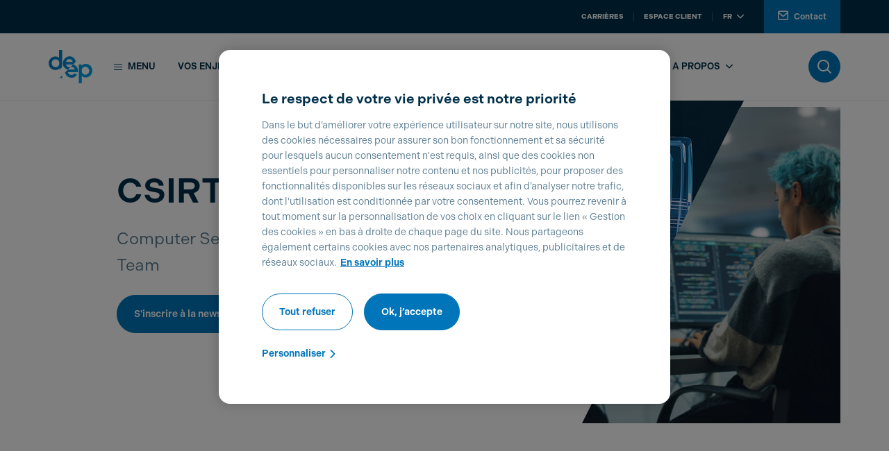

--- FILE ---
content_type: text/html;charset=UTF-8
request_url: https://www.deep.eu/fr/accueil/services/cybersecurite/detection-et-reponse/csirt
body_size: 21766
content:




































	
		
			<!DOCTYPE html>






































































<html class="ltr" dir="ltr" lang="fr-FR">

	<head>





































<meta content="text/html; charset=UTF-8" http-equiv="content-type" />









<meta content="Les missions du CSIRT de DEEP sont de gérer les incidents de sécurité de ses clients et ainsi les protéger à temps." lang="fr-FR" name="description" /><meta content="DEEP, POST, POST Luxembourg, POST Telecom, CSIRT, CSIRT Luxembourg, CERT, CERT Luxembourg, CSIRT POST, CSIRT POST Telecom, sécurité, cyberforce, gestion des incidents de sécurité, mitigation, centre coordination, gestion de crise, cybersécurité, services proactifs, gestion de la qualité, incidents de sécurité" lang="fr-FR" name="keywords" />


<script data-senna-track="permanent" src="/combo?browserId=other&minifierType=js&languageId=fr_FR&t=1768746990627&/o/frontend-js-jquery-web/jquery/jquery.min.js&/o/frontend-js-jquery-web/jquery/bootstrap.bundle.min.js&/o/frontend-js-jquery-web/jquery/collapsible_search.js&/o/frontend-js-jquery-web/jquery/fm.js&/o/frontend-js-jquery-web/jquery/form.js&/o/frontend-js-jquery-web/jquery/popper.min.js&/o/frontend-js-jquery-web/jquery/side_navigation.js" type="text/javascript"></script>
<link data-senna-track="permanent" href="/o/frontend-theme-font-awesome-web/css/main.css" rel="stylesheet" type="text/css" />


<link href="https://www.deep.eu/o/babel-business-theme/images/favicon.ico" rel="icon" />





	

		
			
				<link data-senna-track="temporary" href="https://www.deep.eu/fr/accueil/services/cybersecurite/detection-et-reponse/csirt" rel="canonical" />
			
		

	

		
			
				<link data-senna-track="temporary" href="https://www.deep.eu/fr/accueil/services/cybersecurite/detection-et-reponse/csirt" hreflang="fr-FR" rel="alternate" />
			
			

	

		
			
				<link data-senna-track="temporary" href="https://www.deep.eu/en/accueil/services/cybersecurite/detection-et-reponse/csirt" hreflang="en-US" rel="alternate" />
			
			

	

		
			
				<link data-senna-track="temporary" href="https://www.deep.eu/de/accueil/services/cybersecurite/detection-et-reponse/csirt" hreflang="de-DE" rel="alternate" />
			
			

	

		
			
				<link data-senna-track="temporary" href="https://www.deep.eu/lb/accueil/services/cybersecurite/detection-et-reponse/csirt" hreflang="lb-LU" rel="alternate" />
			
			

	

		
			
				<link data-senna-track="temporary" href="https://www.deep.eu/fr/accueil/services/cybersecurite/detection-et-reponse/csirt" hreflang="x-default" rel="alternate" />
			
			

	





<link class="lfr-css-file" data-senna-track="temporary" href="https://www.deep.eu/o/babel-business-theme/css/clay.css?browserId=other&amp;themeId=babelbusinesstheme_WAR_babelbusinesstheme&amp;minifierType=css&amp;languageId=fr_FR&amp;t=1768747036000" id="liferayAUICSS" rel="stylesheet" type="text/css" />



<link data-senna-track="temporary" href="/o/frontend-css-web/main.css?browserId=other&amp;themeId=babelbusinesstheme_WAR_babelbusinesstheme&amp;minifierType=css&amp;languageId=fr_FR&amp;t=1663051820861" id="liferayPortalCSS" rel="stylesheet" type="text/css" />









	

	





	



	

		<link data-senna-track="temporary" href="/combo?browserId=other&amp;minifierType=&amp;themeId=babelbusinesstheme_WAR_babelbusinesstheme&amp;languageId=fr_FR&amp;com_liferay_journal_content_web_portlet_JournalContentPortlet_INSTANCE_sR0uFRZ6zlSU:%2Fcss%2Fmain.css&amp;com_liferay_product_navigation_product_menu_web_portlet_ProductMenuPortlet:%2Fcss%2Fmain.css&amp;com_liferay_staging_bar_web_portlet_StagingBarPortlet:%2Fcss%2Fmain.css&amp;t=1768747036000" id="fbe16a2e" rel="stylesheet" type="text/css" />

	







<script data-senna-track="temporary" type="text/javascript">
	// <![CDATA[
		var Liferay = Liferay || {};

		Liferay.Browser = {
			acceptsGzip: function() {
				return true;
			},

			

			getMajorVersion: function() {
				return 131.0;
			},

			getRevision: function() {
				return '537.36';
			},
			getVersion: function() {
				return '131.0';
			},

			

			isAir: function() {
				return false;
			},
			isChrome: function() {
				return true;
			},
			isEdge: function() {
				return false;
			},
			isFirefox: function() {
				return false;
			},
			isGecko: function() {
				return true;
			},
			isIe: function() {
				return false;
			},
			isIphone: function() {
				return false;
			},
			isLinux: function() {
				return false;
			},
			isMac: function() {
				return true;
			},
			isMobile: function() {
				return false;
			},
			isMozilla: function() {
				return false;
			},
			isOpera: function() {
				return false;
			},
			isRtf: function() {
				return true;
			},
			isSafari: function() {
				return true;
			},
			isSun: function() {
				return false;
			},
			isWebKit: function() {
				return true;
			},
			isWindows: function() {
				return false;
			}
		};

		Liferay.Data = Liferay.Data || {};

		Liferay.Data.ICONS_INLINE_SVG = true;

		Liferay.Data.NAV_SELECTOR = '#navigation';

		Liferay.Data.NAV_SELECTOR_MOBILE = '#navigationCollapse';

		Liferay.Data.isCustomizationView = function() {
			return false;
		};

		Liferay.Data.notices = [
			null

			

			
		];

		Liferay.PortletKeys = {
			DOCUMENT_LIBRARY: 'com_liferay_document_library_web_portlet_DLPortlet',
			DYNAMIC_DATA_MAPPING: 'com_liferay_dynamic_data_mapping_web_portlet_DDMPortlet',
			ITEM_SELECTOR: 'com_liferay_item_selector_web_portlet_ItemSelectorPortlet'
		};

		Liferay.PropsValues = {
			JAVASCRIPT_SINGLE_PAGE_APPLICATION_TIMEOUT: 0,
			NTLM_AUTH_ENABLED: false,
			UPLOAD_SERVLET_REQUEST_IMPL_MAX_SIZE: 104857600
		};

		Liferay.ThemeDisplay = {

			

			
				getLayoutId: function() {
					return '165';
				},

				

				getLayoutRelativeControlPanelURL: function() {
					return '/fr/group/deep/~/control_panel/manage';
				},

				getLayoutRelativeURL: function() {
					return '/fr/accueil/services/cybersecurite/detection-et-reponse/csirt';
				},
				getLayoutURL: function() {
					return 'https://www.deep.eu/fr/accueil/services/cybersecurite/detection-et-reponse/csirt';
				},
				getParentLayoutId: function() {
					return '442';
				},
				isControlPanel: function() {
					return false;
				},
				isPrivateLayout: function() {
					return 'false';
				},
				isVirtualLayout: function() {
					return false;
				},
			

			getBCP47LanguageId: function() {
				return 'fr-FR';
			},
			getCanonicalURL: function() {

				

				return 'https\x3a\x2f\x2fwww\x2edeep\x2eeu\x2ffr\x2faccueil\x2fservices\x2fcybersecurite\x2fdetection-et-reponse\x2fcsirt';
			},
			getCDNBaseURL: function() {
				return 'https://www.deep.eu';
			},
			getCDNDynamicResourcesHost: function() {
				return '';
			},
			getCDNHost: function() {
				return '';
			},
			getCompanyGroupId: function() {
				return '20129';
			},
			getCompanyId: function() {
				return '20102';
			},
			getDefaultLanguageId: function() {
				return 'fr_FR';
			},
			getDoAsUserIdEncoded: function() {
				return '';
			},
			getLanguageId: function() {
				return 'fr_FR';
			},
			getParentGroupId: function() {
				return '2830351';
			},
			getPathContext: function() {
				return '';
			},
			getPathImage: function() {
				return '/image';
			},
			getPathJavaScript: function() {
				return '/o/frontend-js-web';
			},
			getPathMain: function() {
				return '/fr/c';
			},
			getPathThemeImages: function() {
				return 'https://www.deep.eu/o/babel-business-theme/images';
			},
			getPathThemeRoot: function() {
				return '/o/babel-business-theme';
			},
			getPlid: function() {
				return '5133';
			},
			getPortalURL: function() {
				return 'https://www.deep.eu';
			},
			getRealUserId: function() {
				return '20106';
			},
			getScopeGroupId: function() {
				return '2830351';
			},
			getScopeGroupIdOrLiveGroupId: function() {
				return '2830351';
			},
			getSessionId: function() {
				return '';
			},
			getSiteAdminURL: function() {
				return 'https://www.deep.eu/group/deep/~/control_panel/manage?p_p_lifecycle=0&p_p_state=maximized&p_p_mode=view';
			},
			getSiteGroupId: function() {
				return '2830351';
			},
			getURLControlPanel: function() {
				return '/fr/group/control_panel?refererPlid=5133';
			},
			getURLHome: function() {
				return 'https\x3a\x2f\x2fwww\x2edeep\x2eeu\x2fweb\x2fpost\x2fparticuliers';
			},
			getUserEmailAddress: function() {
				return '';
			},
			getUserId: function() {
				return '20106';
			},
			getUserName: function() {
				return '';
			},
			isAddSessionIdToURL: function() {
				return false;
			},
			isImpersonated: function() {
				return false;
			},
			isSignedIn: function() {
				return false;
			},

			isStagedPortlet: function() {
				
					
						return false;
					
				
			},

			isStateExclusive: function() {
				return false;
			},
			isStateMaximized: function() {
				return false;
			},
			isStatePopUp: function() {
				return false;
			}
		};

		var themeDisplay = Liferay.ThemeDisplay;

		Liferay.AUI = {

			

			getAvailableLangPath: function() {
				return 'available_languages.jsp?browserId=other&themeId=babelbusinesstheme_WAR_babelbusinesstheme&colorSchemeId=deep&minifierType=js&languageId=fr_FR&t=1768746967035';
			},
			getCombine: function() {
				return true;
			},
			getComboPath: function() {
				return '/combo/?browserId=other&minifierType=&languageId=fr_FR&t=1663051831333&';
			},
			getDateFormat: function() {
				return '%d/%m/%Y';
			},
			getEditorCKEditorPath: function() {
				return '/o/frontend-editor-ckeditor-web';
			},
			getFilter: function() {
				var filter = 'raw';

				
					
						filter = 'min';
					
					

				return filter;
			},
			getFilterConfig: function() {
				var instance = this;

				var filterConfig = null;

				if (!instance.getCombine()) {
					filterConfig = {
						replaceStr: '.js' + instance.getStaticResourceURLParams(),
						searchExp: '\\.js$'
					};
				}

				return filterConfig;
			},
			getJavaScriptRootPath: function() {
				return '/o/frontend-js-web';
			},
			getLangPath: function() {
				return 'aui_lang.jsp?browserId=other&themeId=babelbusinesstheme_WAR_babelbusinesstheme&colorSchemeId=deep&minifierType=js&languageId=fr_FR&t=1663051831333';
			},
			getPortletRootPath: function() {
				return '/html/portlet';
			},
			getStaticResourceURLParams: function() {
				return '?browserId=other&minifierType=&languageId=fr_FR&t=1663051831333';
			}
		};

		Liferay.authToken = 'TVXlp8be';

		

		Liferay.currentURL = '\x2ffr\x2faccueil\x2fservices\x2fcybersecurite\x2fdetection-et-reponse\x2fcsirt';
		Liferay.currentURLEncoded = '\x252Ffr\x252Faccueil\x252Fservices\x252Fcybersecurite\x252Fdetection-et-reponse\x252Fcsirt';
	// ]]>
</script>

<script src="/o/js_loader_config?t=1768746990327" type="text/javascript"></script>
<script data-senna-track="permanent" src="/combo?browserId=other&minifierType=js&languageId=fr_FR&t=1663051831333&/o/frontend-js-web/loader/config.js&/o/frontend-js-web/loader/loader.js&/o/frontend-js-web/aui/aui/aui.js&/o/frontend-js-web/aui/aui-base-html5-shiv/aui-base-html5-shiv.js&/o/frontend-js-web/liferay/browser_selectors.js&/o/frontend-js-web/liferay/modules.js&/o/frontend-js-web/liferay/aui_sandbox.js&/o/frontend-js-web/misc/svg4everybody.js&/o/frontend-js-web/aui/arraylist-add/arraylist-add.js&/o/frontend-js-web/aui/arraylist-filter/arraylist-filter.js&/o/frontend-js-web/aui/arraylist/arraylist.js&/o/frontend-js-web/aui/array-extras/array-extras.js&/o/frontend-js-web/aui/array-invoke/array-invoke.js&/o/frontend-js-web/aui/attribute-base/attribute-base.js&/o/frontend-js-web/aui/attribute-complex/attribute-complex.js&/o/frontend-js-web/aui/attribute-core/attribute-core.js&/o/frontend-js-web/aui/attribute-observable/attribute-observable.js&/o/frontend-js-web/aui/attribute-extras/attribute-extras.js&/o/frontend-js-web/aui/base-base/base-base.js&/o/frontend-js-web/aui/base-pluginhost/base-pluginhost.js&/o/frontend-js-web/aui/classnamemanager/classnamemanager.js&/o/frontend-js-web/aui/datatype-xml-format/datatype-xml-format.js&/o/frontend-js-web/aui/datatype-xml-parse/datatype-xml-parse.js&/o/frontend-js-web/aui/dom-base/dom-base.js&/o/frontend-js-web/aui/dom-core/dom-core.js&/o/frontend-js-web/aui/dom-screen/dom-screen.js&/o/frontend-js-web/aui/dom-style/dom-style.js&/o/frontend-js-web/aui/event-base/event-base.js&/o/frontend-js-web/aui/event-custom-base/event-custom-base.js&/o/frontend-js-web/aui/event-custom-complex/event-custom-complex.js&/o/frontend-js-web/aui/event-delegate/event-delegate.js&/o/frontend-js-web/aui/event-focus/event-focus.js&/o/frontend-js-web/aui/event-hover/event-hover.js&/o/frontend-js-web/aui/event-key/event-key.js&/o/frontend-js-web/aui/event-mouseenter/event-mouseenter.js&/o/frontend-js-web/aui/event-mousewheel/event-mousewheel.js" type="text/javascript"></script>
<script data-senna-track="permanent" src="/combo?browserId=other&minifierType=js&languageId=fr_FR&t=1663051831333&/o/frontend-js-web/aui/event-outside/event-outside.js&/o/frontend-js-web/aui/event-resize/event-resize.js&/o/frontend-js-web/aui/event-simulate/event-simulate.js&/o/frontend-js-web/aui/event-synthetic/event-synthetic.js&/o/frontend-js-web/aui/intl/intl.js&/o/frontend-js-web/aui/io-base/io-base.js&/o/frontend-js-web/aui/io-form/io-form.js&/o/frontend-js-web/aui/io-queue/io-queue.js&/o/frontend-js-web/aui/io-upload-iframe/io-upload-iframe.js&/o/frontend-js-web/aui/io-xdr/io-xdr.js&/o/frontend-js-web/aui/json-parse/json-parse.js&/o/frontend-js-web/aui/json-stringify/json-stringify.js&/o/frontend-js-web/aui/node-base/node-base.js&/o/frontend-js-web/aui/node-core/node-core.js&/o/frontend-js-web/aui/node-event-delegate/node-event-delegate.js&/o/frontend-js-web/aui/node-event-simulate/node-event-simulate.js&/o/frontend-js-web/aui/node-focusmanager/node-focusmanager.js&/o/frontend-js-web/aui/node-pluginhost/node-pluginhost.js&/o/frontend-js-web/aui/node-screen/node-screen.js&/o/frontend-js-web/aui/node-style/node-style.js&/o/frontend-js-web/aui/oop/oop.js&/o/frontend-js-web/aui/plugin/plugin.js&/o/frontend-js-web/aui/pluginhost-base/pluginhost-base.js&/o/frontend-js-web/aui/pluginhost-config/pluginhost-config.js&/o/frontend-js-web/aui/querystring-stringify-simple/querystring-stringify-simple.js&/o/frontend-js-web/aui/queue-promote/queue-promote.js&/o/frontend-js-web/aui/selector-css2/selector-css2.js&/o/frontend-js-web/aui/selector-css3/selector-css3.js&/o/frontend-js-web/aui/selector-native/selector-native.js&/o/frontend-js-web/aui/selector/selector.js&/o/frontend-js-web/aui/widget-base/widget-base.js&/o/frontend-js-web/aui/widget-htmlparser/widget-htmlparser.js&/o/frontend-js-web/aui/widget-skin/widget-skin.js&/o/frontend-js-web/aui/widget-uievents/widget-uievents.js&/o/frontend-js-web/aui/yui-throttle/yui-throttle.js&/o/frontend-js-web/aui/aui-base-core/aui-base-core.js" type="text/javascript"></script>
<script data-senna-track="permanent" src="/combo?browserId=other&minifierType=js&languageId=fr_FR&t=1663051831333&/o/frontend-js-web/aui/aui-base-lang/aui-base-lang.js&/o/frontend-js-web/aui/aui-classnamemanager/aui-classnamemanager.js&/o/frontend-js-web/aui/aui-component/aui-component.js&/o/frontend-js-web/aui/aui-debounce/aui-debounce.js&/o/frontend-js-web/aui/aui-delayed-task-deprecated/aui-delayed-task-deprecated.js&/o/frontend-js-web/aui/aui-event-base/aui-event-base.js&/o/frontend-js-web/aui/aui-event-input/aui-event-input.js&/o/frontend-js-web/aui/aui-form-validator/aui-form-validator.js&/o/frontend-js-web/aui/aui-node-base/aui-node-base.js&/o/frontend-js-web/aui/aui-node-html5/aui-node-html5.js&/o/frontend-js-web/aui/aui-selector/aui-selector.js&/o/frontend-js-web/aui/aui-timer/aui-timer.js&/o/frontend-js-web/liferay/dependency.js&/o/frontend-js-web/liferay/dom_task_runner.js&/o/frontend-js-web/liferay/events.js&/o/frontend-js-web/liferay/language.js&/o/frontend-js-web/liferay/lazy_load.js&/o/frontend-js-web/liferay/liferay.js&/o/frontend-js-web/liferay/util.js&/o/frontend-js-web/liferay/global.bundle.js&/o/frontend-js-web/liferay/portal.js&/o/frontend-js-web/liferay/portlet.js&/o/frontend-js-web/liferay/workflow.js&/o/frontend-js-web/liferay/form.js&/o/frontend-js-web/liferay/form_placeholders.js&/o/frontend-js-web/liferay/icon.js&/o/frontend-js-web/liferay/menu.js&/o/frontend-js-web/liferay/notice.js&/o/frontend-js-web/liferay/poller.js&/o/frontend-js-web/aui/async-queue/async-queue.js&/o/frontend-js-web/aui/base-build/base-build.js&/o/frontend-js-web/aui/cookie/cookie.js&/o/frontend-js-web/aui/event-touch/event-touch.js&/o/frontend-js-web/aui/overlay/overlay.js&/o/frontend-js-web/aui/querystring-stringify/querystring-stringify.js&/o/frontend-js-web/aui/widget-child/widget-child.js&/o/frontend-js-web/aui/widget-position-align/widget-position-align.js&/o/frontend-js-web/aui/widget-position-constrain/widget-position-constrain.js&/o/frontend-js-web/aui/widget-position/widget-position.js" type="text/javascript"></script>
<script data-senna-track="permanent" src="/combo?browserId=other&minifierType=js&languageId=fr_FR&t=1663051831333&/o/frontend-js-web/aui/widget-stack/widget-stack.js&/o/frontend-js-web/aui/widget-stdmod/widget-stdmod.js&/o/frontend-js-web/aui/aui-aria/aui-aria.js&/o/frontend-js-web/aui/aui-io-plugin-deprecated/aui-io-plugin-deprecated.js&/o/frontend-js-web/aui/aui-io-request/aui-io-request.js&/o/frontend-js-web/aui/aui-loading-mask-deprecated/aui-loading-mask-deprecated.js&/o/frontend-js-web/aui/aui-overlay-base-deprecated/aui-overlay-base-deprecated.js&/o/frontend-js-web/aui/aui-overlay-context-deprecated/aui-overlay-context-deprecated.js&/o/frontend-js-web/aui/aui-overlay-manager-deprecated/aui-overlay-manager-deprecated.js&/o/frontend-js-web/aui/aui-overlay-mask-deprecated/aui-overlay-mask-deprecated.js&/o/frontend-js-web/aui/aui-parse-content/aui-parse-content.js&/o/frontend-js-web/liferay/layout_exporter.js&/o/frontend-js-web/liferay/session.js&/o/frontend-js-web/liferay/deprecated.js" type="text/javascript"></script>




	

	<script data-senna-track="temporary" src="/o/js_bundle_config?t=1768747004431" type="text/javascript"></script>


<script data-senna-track="temporary" type="text/javascript">
	// <![CDATA[
		
			
				
		

		

		
	// ]]>
</script>














	

	





	



	

		<script data-senna-track="temporary" src="/combo?browserId=other&amp;minifierType=&amp;themeId=babelbusinesstheme_WAR_babelbusinesstheme&amp;languageId=fr_FR&amp;com_liferay_staging_bar_web_portlet_StagingBarPortlet:%2Fjs%2Fstaging.js&amp;com_liferay_staging_bar_web_portlet_StagingBarPortlet:%2Fjs%2Fstaging_branch.js&amp;com_liferay_staging_bar_web_portlet_StagingBarPortlet:%2Fjs%2Fstaging_version.js&amp;t=1768747036000" type="text/javascript"></script>

	



















<link class="lfr-css-file" data-senna-track="temporary" href="https://www.deep.eu/o/babel-business-theme/css/main.css?browserId=other&amp;themeId=babelbusinesstheme_WAR_babelbusinesstheme&amp;minifierType=css&amp;languageId=fr_FR&amp;t=1768747036000" id="liferayThemeCSS" rel="stylesheet" type="text/css" />








	<style data-senna-track="temporary" type="text/css">

		

			

		

			

		

			

		

			

		

			

		

			

		

			

		

			

		

			

		

			

		

	</style>


<script type="text/javascript">
// <![CDATA[
Liferay.Loader.require('frontend-js-spa-web@3.0.56/liferay/init.es', function(frontendJsSpaWeb3056LiferayInitEs) {
(function(){
var frontendJsSpaWebLiferayInitEs = frontendJsSpaWeb3056LiferayInitEs;
(function() {var $ = AUI.$;var _ = AUI._;

Liferay.SPA = Liferay.SPA || {};
Liferay.SPA.cacheExpirationTime = -1;
Liferay.SPA.clearScreensCache = false;
Liferay.SPA.debugEnabled = false;
Liferay.SPA.excludedPaths = ["/c/document_library","/documents","/image"];
Liferay.SPA.loginRedirect = '';
Liferay.SPA.navigationExceptionSelectors = ':not([target="_blank"]):not([data-senna-off]):not([data-resource-href]):not([data-cke-saved-href]):not([data-cke-saved-href])';
Liferay.SPA.requestTimeout = 0;
Liferay.SPA.userNotification = {
	message: 'On dirait que cela prend plus de temps que prévu.',
	timeout: 30000,
	title: 'Oups'
};

frontendJsSpaWebLiferayInitEs.default.init(
	function(app) {
		app.setPortletsBlacklist({"com_liferay_nested_portlets_web_portlet_NestedPortletsPortlet":true,"com_liferay_site_navigation_directory_web_portlet_SitesDirectoryPortlet":true,"com_liferay_login_web_portlet_LoginPortlet":true,"com_liferay_login_web_portlet_FastLoginPortlet":true});
		app.setValidStatusCodes([221,490,494,499,491,492,493,495,220]);
	}
);})();})();
});
// ]]>
</script>













<script data-senna-track="temporary" type="text/javascript">
	if (window.Analytics) {
		window._com_liferay_document_library_analytics_isViewFileEntry = false;
	}
</script>

<script type="text/javascript">
// <![CDATA[
Liferay.on(
	'ddmFieldBlur', function(event) {
		if (window.Analytics) {
			Analytics.send(
				'fieldBlurred',
				'Form',
				{
					fieldName: event.fieldName,
					focusDuration: event.focusDuration,
					formId: event.formId,
					page: event.page
				}
			);
		}
	}
);

Liferay.on(
	'ddmFieldFocus', function(event) {
		if (window.Analytics) {
			Analytics.send(
				'fieldFocused',
				'Form',
				{
					fieldName: event.fieldName,
					formId: event.formId,
					page: event.page
				}
			);
		}
	}
);

Liferay.on(
	'ddmFormPageShow', function(event) {
		if (window.Analytics) {
			Analytics.send(
				'pageViewed',
				'Form',
				{
					formId: event.formId,
					page: event.page,
					title: event.title
				}
			);
		}
	}
);

Liferay.on(
	'ddmFormSubmit', function(event) {
		if (window.Analytics) {
			Analytics.send(
				'formSubmitted',
				'Form',
				{
					formId: event.formId
				}
			);
		}
	}
);

Liferay.on(
	'ddmFormView', function(event) {
		if (window.Analytics) {
			Analytics.send(
				'formViewed',
				'Form',
				{
					formId: event.formId,
					title: event.title
				}
			);
		}
	}
);
// ]]>
</script>



















			<title>CSIRT - DEEP</title>
		<meta content="initial-scale=1.0, width=device-width" name="viewport" />

		<script src="https://www.deep.eu/o/babel-business-theme/js/app_utils.js"></script>

		
    <link rel="stylesheet" href="https://cdn-design.post.lu/assets/themes/theme-deep-light.css" />

<link rel="stylesheet" href="https://cdn-design.post.lu/assets/css/custom_post.css?t=1761751628" />
<link rel="stylesheet" href="https://cdn-design.post.lu/assets/css/fix_portal.css?t=1761751628" />
<link rel="stylesheet" href="https://cdn-design.post.lu/assets/css/onetrust.css?t=1761751628" />
<link rel="stylesheet" href="https://cdn-design.post.lu/assets/css/webc-ds.css?t=1761751628" />
<script type="text/javascript" src="https://cdn-design.post.lu/assets/js/app_post.js?t=1761751628"></script>
<script type="text/javascript" src="https://cdn-design.post.lu/assets/js/onetrust.js?t=1761751628"></script>
<script type="text/javascript" src="https://cdn.post.lu/newpostlu/babel-theme/js/custom_cookie_language.min.js?t=1761751628"></script>

<script src="https://cdn.cookielaw.org/scripttemplates/otSDKStub.js" data-document-language="true" type="text/javascript" charset="UTF-8" data-domain-script="01904a1a-4297-712c-ab64-f63aa7c2931b" ></script>
<script type="text/javascript" src="https://cdn.deep.eu/assets/custom_ana.min.js?t=1761751628"></script>

<link data-senna-track="temporary" href="https://www.deep.eu/fr/accueil" hreflang="fr-LU" rel="alternate">
<link data-senna-track="temporary" href="https://www.deep.eu/fr/accueil" hreflang="fr-BE" rel="alternate">
<link data-senna-track="temporary" href="https://www.deep.eu/de/accueil" hreflang="de-LU" rel="alternate">
<link data-senna-track="temporary" href="https://www.deep.eu/de/accueil" hreflang="de-BE" rel="alternate">
<link data-senna-track="temporary" href="https://www.deep.eu/en/accueil" hreflang="en-GB" rel="alternate">
<link data-senna-track="temporary" href="https://www.deep.eu/en/accueil" hreflang="en" rel="alternate">

<script type="application/ld+json">
{
  "@context": "https://schema.org",
  "@graph": [
    {
      "@type": "Organization",
      "@id": "https://www.deep.eu/#org",
      "name": "DEEP",
      "legalName": "POST Telecom S.A.",
      "brand": { "@type": "Brand", "name": "DEEP" },
      "url": "https://www.deep.eu/",
      "logo": "https://cdn.deep.eu/assets/logo-deep.svg",
      "sameAs": [
        "https://www.linkedin.com/company/104480454/",
        "https://www.facebook.com/DEEPbyPOST",
        "https://www.youtube.com/@DEEP-ExploreDigitalEra"
      ],
      "contactPoint": [
        {
          "@type": "ContactPoint",
          "contactType": "customer support",
          "name": "Luxembourg support",
          "email": "mailto:contact@deep.eu",
          "telephone": "+35224244000",
          "availableLanguage": ["fr","en","de"],
          "areaServed": ["LU","FR","Europe"]
        },
        {
          "@type": "ContactPoint",
          "contactType": "customer support",
          "name": "French support",
          "email": "mailto: contact.france@deep.eu",
          "telephone": "+33388104920",
          "availableLanguage": ["fr","en","de"],
          "areaServed": ["FR","LU","Europe"]
        },
        {
          "@type": "ContactPoint",
          "contactType": "technical support",
          "name": "Technical support",
          "email": "mailto:csc@deep.eu",
          "telephone": "+35224244000",
          "availableLanguage": ["fr","en","de"],
          "areaServed": ["LU","FR","Europe"]
        },
        {
          "@type": "ContactPoint",
          "contactType": "press",
          "name": "Press",
          "email": "mailto:press@deep.eu",
          "telephone": "+35224246868",
          "availableLanguage": ["fr","en","de"],
          "areaServed": ["LU","FR","Europe"]
        }
      ],
      "address": {
        "@type": "PostalAddress",
        "streetAddress": "1 Rue Emile Bian",
        "postalCode": "L-1235",
        "addressLocality": "Luxembourg",
        "addressCountry": "LU"
      },
      "subOrganization": [
        {
          "@type": "Organization",
          "name": ["DEEP France", "DIGORA"],
          "address": {
            "@type": "PostalAddress",
            "streetAddress": "98 Rue de Hochfelden",
            "postalCode": "67200",
            "addressLocality": ["Strasbourg", "Levallois-Perret", "Lyon", "Lille", "Rennes", "Bordeaux"],
            "addressCountry": "FR"
          }
        },
        { "@type": "Organization", "name": "EBRC" },
        { "@type": "Organization", "name": "ELGON" }
      ]
    },
    {
      "@type": "WebSite",
      "@id": "https://www.deep.eu/#website",
      "url": "https://www.deep.eu/",
      "name": "DEEP",
      "publisher": { "@id": "https://www.deep.eu/#org" },
      "inLanguage": "fr"
    },
    {
      "@type": "WebPage",
      "@id": "https://www.deep.eu/fr/#webpage",
      "url": "https://www.deep.eu/fr/",
      "name": "DEEP – Votre partenaire pour une transformation digitale réussie",
      "description": "Avec son expertise en Cloud, Cybersécurité, Data et Télécom, DEEP aide les organisations à innover de manière responsable et à créer de la valeur à l’ère numérique.",
      "inLanguage": "fr",
      "isPartOf": { "@id": "https://www.deep.eu/#website" },
      "about": { "@id": "https://www.deep.eu/#org" }
    },
    {
      "@type": "BreadcrumbList",
      "itemListElement": [
        { "@type": "ListItem", "position": 1, "name": "Accueil", "item": "https://www.deep.eu/fr/" }
      ]
    }
  ]
}
</script>

<meta name="twitter:card" content="summary_large_image" />
<meta name="twitter:title" content="DEEP – Votre partenaire pour une transformation digitale réussie" />
<meta name="twitter:description" content="Avec son expertise en Cloud, Cybersécurité, Data et Télécom, DEEP aide les organisations à innover de manière responsable et à créer de la valeur à l’ère numérique." />
<meta name="twitter:image" content="https://cdn.deep.eu/assets/logo-deep.png" />

<meta property="og:title" content="DEEP – Votre partenaire pour une transformation digitale réussie" />
<meta property="og:description" content="Avec son expertise en Cloud, Cybersécurité, Data et Télécom, DEEP aide les organisations à innover de manière responsable et à créer de la valeur à l’ère numérique." />
<meta property="og:type" content="website" />
<meta property="og:image" content="https://cdn.deep.eu/assets/logo-deep.png" />
<meta property="og:url" content="https://www.deep.eu" />
<meta property="og:site_name" content="DEEP" />
<script>setCookieGMFH("GUEST_LANGUAGE_ID", "fr_FR", 1);</script>

	</head>

	<body class=" controls-visible deep yui3-skin-sam signed-out public-page site">



















































































		<div id="post-website" >
				

				<div class="skip-links">
        <a data-senna-off="true" href="#menu" data-data-senna-off="true" href="#menu">Aller au menu principal</a>
        <a data-senna-off="true" href="#content" data-data-senna-off="true" href="#content">Aller au contenu</a>
</div>
				<div class="theme-deep">
					<div class="container-fluid" id="wrapper">

						<header class="header-levels " id="banner" role="banner">
							<div id="heading">
								<div class="menu-top d-none d-lg-flex">
    <div class="container">
        <div class="d-lg-flex">
            
            <nav class="navigation-right">
                <ul class="navigation-list">
                                    <li class="navigation-item">
                                        <a data-senna-off="true" href="/fr/accueil/carrieres"
                                                aria-label="Careers"
                                            >
                                            Carrières
                                        </a>
                                    </li>
                                    <li class="navigation-item">
                                        <a data-senna-off="true" href="/fr/accueil/infos/espaces-pro"
                                                aria-label="Espace client"
                                            >
                                            Espace client
                                        </a>
                                    </li>

                    <li class="navigation-item">
                        <div class="dropdown dropdown-language-switcher ml-auto">
                            <button class="btn dropdown-toggle" type="button" id="languageSwitcher" data-toggle="dropdown" aria-haspopup="true" aria-expanded="false" aria-label="Aller sur la version française du site POST Luxembourg">
                                fr <i class="icon-chevron-bottom"></i>
                            </button>
                            <div class="dropdown-menu" aria-labelledby="languageSwitcher">
                                        <a data-senna-off="true" class="dropdown-item" href="/de/accueil/services/cybersecurite/detection-et-reponse/csirt" aria-label="Aller sur la version allemande du site POST Luxembourg">de</a>
                                        <a data-senna-off="true" class="dropdown-item" href="/en/accueil/services/cybersecurite/detection-et-reponse/csirt" aria-label="Aller sur la version anglaise du site POST Luxembourg">en</a>
                            </div>
                        </div>
                    </li>

                        <li class="navigation-item">
                                <a data-senna-off="true" href="/fr/accueil/nous-contacter"
                                   aria-label="Accéder à Contact">
                                        <i class="icon-mail"></i>
                                    Contact</a>
                        </li>
                </ul>
            </nav>
        </div>
    </div>
</div>
								
<div class="menu-main">
    <div class="container">
        <div class="d-flex align-items-center">
            <div class="logo-wrapper">
                <a data-senna-off="true" href="/" aria-label="Logo DEEP - Aller vers la page d’accueil du site DEEP Luxembourg">
                    <img src="https://cdn.deep.eu/assets/logo-deep.svg" alt="logo Deep" />
                </a>
            </div>

            <div class="d-flex d-lg-none align-items-center ml-auto btn-mobile-wrapper">
                <button class="search-wrapper"  data-toggle="modal" data-target="#search-engine-modal" aria-label="Rechercher sur le site deep.lu" role="button" type="button">
                    <i class="icon-magnify"></i>
                </button>
                <span class="d-none aria-open">Ouvrir le menu</span>
                <span class="d-none aria-close">Fermer le menu</span>
                <button class="burger-wrapper" aria-label="Ouvrir le menu" role="button" type="button">
                    <span class="burger-wrapper-content">
                        <span></span>
                    </span>
                </button>
            </div>

            <div class="menu-wrapper" id="menu">
                <nav class="menu-content d-none d-lg-block" >
                    <ul class="navigation-level-0-navbar" data-level="0">
                        <li class="navigation-item navigation-item-menu">
                            <a data-senna-off="true" href="javascript:;" class="btn btn-menu" id="btnMenu"><span class="line-wrapper"><span></span></span>Menu</a>
                        </li>
                                <li class="navigation-item navigation-item-sub-levels"
                                    data-id="0">
                                            <a data-senna-off="true"
                                               href="javascript:;"
                                               aria-label="Accéder à la page Vos enjeux - Nouvelle fenêtre">
                                                Vos enjeux<i class="icon-chevron-bottom"></i>
                                            </a>
                                </li>
                                <li class="navigation-item navigation-item-sub-levels"
                                    data-id="1">
                                            <a data-senna-off="true"
                                               href="javascript:;"
                                               aria-label="Accéder à la page Nos services - Nouvelle fenêtre">
                                                Nos services<i class="icon-chevron-bottom"></i>
                                            </a>
                                </li>
                                <li class="navigation-item navigation-item-sub-levels"
                                    data-id="2">
                                            <a data-senna-off="true"
                                               href="javascript:;"
                                               aria-label="Accéder à la page de Grandes entreprises - Nouvelle fenêtre">
                                                Grandes entreprises<i class="icon-chevron-bottom"></i>
                                            </a>
                                </li>
                                <li class="navigation-item navigation-item-sub-levels"
                                    data-id="3">
                                            <a data-senna-off="true"
                                               href="javascript:;"
                                               aria-label="Accéder à la page PME - Nouvelle fenêtre">
                                                PME<i class="icon-chevron-bottom"></i>
                                            </a>
                                </li>
                                <li class="navigation-item navigation-item-sub-levels"
                                    data-id="4">
                                            <a data-senna-off="true"
                                               href="javascript:;"
                                               aria-label="Accéder à la page de Blog & Actualité - Nouvelle fenêtre">
                                                Ressources<i class="icon-chevron-bottom"></i>
                                            </a>
                                </li>
                                <li class="navigation-item navigation-item-sub-levels"
                                    data-id="5">
                                            <a data-senna-off="true"
                                               href="javascript:;"
                                               aria-label="Accéder à la page A propos - Nouvelle fenêtre">
                                                A propos<i class="icon-chevron-bottom"></i>
                                            </a>
                                </li>
                    </ul>
                </nav>

                <div class="menu-panel ">
                    <div class="container-lg">
                        <div class="menu-panel-inner">
                            <div class="menu-panel-inner-header">
                                <div class="logo-wrapper">
                                    <a data-senna-off="true" href="/" tabindex="-1">
                                        <img src="https://cdn.deep.eu/assets/logo-deep.svg" alt="logo Deep" />
                                    </a>
                                </div>
                                <div class="btn-close-wrapper">
                                    <a data-senna-off="true" href="javascript:;" class="btn btn-close" id="btnClose" aria-label="Fermer le menu"><span>FERMER</span></a>
                                </div>
                            </div>

                            <div class="navigation-level-wrapper navigation-level-0-wrapper">
                                <ul class="navigation-level-0" data-level="0">
                                                <li class="navigation-item navigation-item-sub-levels" data-id="0">
                                                    
<a data-senna-off="true" href="javascript:;">
    Vos enjeux<i class="icon-chevron-right"></i>
</a>

<div class="navigation-level-wrapper navigation-level-1-wrapper " data-level="1">
    <div class="navigation-level-header d-lg-none">
        <a data-senna-off="true" href="javascript:;" class="previous"><i class="icon-chevron-left"></i>Retour</a>
        <span class="title h3">Vos enjeux</span>
    </div>

    <ul class="navigation-level-1" data-level="1">

                    <li class="navigation-item ">
                            <a data-senna-off="true"  href="/fr/accueil/enjeux/souverainete
                                "
                                        aria-label="Souverainté"
                               class="menu_final_link">
                                <span class="title">Souveraineté</span>
                            </a>
                    </li>
                    <li class="navigation-item ">
                            <a data-senna-off="true"  href="/fr/accueil/enjeux/numerique-responsable
                                "
                                        aria-label="Numérique responsable"
                               class="menu_final_link">
                                <span class="title">Numérique responsable</span>
                            </a>
                    </li>
                    <li class="navigation-item ">
                            <a data-senna-off="true"  href="/fr/accueil/enjeux/multicloud
                                "
                                        aria-label="Multicloud"
                               class="menu_final_link">
                                <span class="title">Multicloud</span>
                            </a>
                    </li>
                    <li class="navigation-item ">
                            <a data-senna-off="true"  href="/fr/accueil/enjeux/technologies-ia
                                "
                                        aria-label="Technologies IA"
                               class="menu_final_link">
                                <span class="title">Technologies IA</span>
                            </a>
                    </li>
                    <li class="navigation-item ">
                            <a data-senna-off="true"  href="/fr/accueil/enjeux/gestion-donnees
                                "
                                        aria-label="Gestion des données"
                               class="menu_final_link">
                                <span class="title">Gestion des données</span>
                            </a>
                    </li>
                    <li class="navigation-item ">
                            <a data-senna-off="true"  href="/fr/accueil/enjeux/securite-des-si
                                "
                                        aria-label="Sécurité des SI"
                               class="menu_final_link">
                                <span class="title">Sécurité des SI</span>
                            </a>
                    </li>
                    <li class="navigation-item ">
                            <a data-senna-off="true"  href="/fr/accueil/enjeux/modernisation-des-si
                                "
                                        aria-label="Modernisation des SI"
                               class="menu_final_link">
                                <span class="title">Modernisation des SI</span>
                            </a>
                    </li>
                    <li class="navigation-item ">
                            <a data-senna-off="true"  href="/fr/accueil/enjeux/continuite-des-activites
                                "
                                        aria-label="Continuité des activités"
                               class="menu_final_link">
                                <span class="title">Continuité des activités</span>
                            </a>
                    </li>
    </ul>
</div>
                                                </li>

                                                <li class="navigation-item navigation-item-sub-levels" data-id="1">
                                                    
<a data-senna-off="true" href="javascript:;">
    Nos services<i class="icon-chevron-right"></i>
</a>

<div class="navigation-level-wrapper navigation-level-1-wrapper " data-level="1">
    <div class="navigation-level-header d-lg-none">
        <a data-senna-off="true" href="javascript:;" class="previous"><i class="icon-chevron-left"></i>Retour</a>
        <span class="title h3">Nos services</span>
    </div>

    <ul class="navigation-level-1" data-level="1">

                    

<li class="navigation-item navigation-item-sub-levels">
    <a data-senna-off="true" href="javascript:;" aria-label="">
        <span class="title">Cloud<i class="icon-chevron-right"></i></span>
    </a>

    <div class="navigation-level-wrapper navigation-level-2-wrapper" data-level="2">
        <div class="navigation-level-header d-lg-none">
            <a data-senna-off="true" href="javascript:;" class="previous"><i class="icon-chevron-left"></i> </a>
            <span class="title h3">Cloud</span>
        </div>


                <ul class="navigation-level-2" data-level="2">
                    <li class="navigation-item">
                        <a data-senna-off="true" href="/fr/accueil/services/cloud"
                           class="menu_final_link">Toute notre offre Cloud</a>
                    </li>
                </ul>


        <ul class="navigation-accordion navigation-level-2" data-level="2">


                <li class="navigation-collapse ">






                        <div id="heading-171032226-element-0">
                            <button class="btn-collapse " type="button">Solutions<i class="icon-chevron-bottom"></i></button>
                        </div>

                    <div id="collapse-heading-171032226-element-0" class="collapse-items" aria-labelledby="heading-171032226-element-0">
                        <ul>
                                    <li>
                                                <a data-senna-off="true" href="/fr/accueil/services/cloud/solutions/cloud-souverain"
                                                            aria-label="Cloud souverain"
                                                   class="menu_final_link"
                                                >
                                                    Cloud souverain
                                                </a>
                                    </li>
                                    <li>
                                                <a data-senna-off="true" href="/fr/accueil/services/cloud/solutions/cloud-certifie"
                                                            aria-label="Trusted Cloud"
                                                   class="menu_final_link"
                                                >
                                                    Trusted Cloud
                                                </a>
                                    </li>
                                    <li>
                                                <a data-senna-off="true" href="/fr/accueil/services/cloud/solutions/cloud-public"
                                                            aria-label="Cloud public"
                                                   class="menu_final_link"
                                                >
                                                    Cloud public
                                                </a>
                                    </li>
                                    <li>
                                                <a data-senna-off="true" href="/fr/accueil/services/cloud/solutions/multicloud-backup"
                                                            aria-label="Multicloud Backup"
                                                   class="menu_final_link"
                                                >
                                                    Multicloud Backup
                                                </a>
                                    </li>
                                    <li>
                                                <a data-senna-off="true" href="/fr/accueil/services/cloud/solutions/containers-as-a-service"
                                                            aria-label="Containers as a service"
                                                   class="menu_final_link"
                                                >
                                                    Containers as a service
                                                </a>
                                    </li>
                                    <li>
                                                <a data-senna-off="true" href="/fr/accueil/services/cloud/consulting-cloud/services-cloud-operes"
                                                            aria-label="Services cloud opérés"
                                                   class="menu_final_link"
                                                >
                                                    Services cloud opérés
                                                </a>
                                    </li>
                        </ul>
                    </div>
                </li>


                <li class="navigation-collapse ">



                        <div id="heading-171032226-element-1">
                            <button class="btn-collapse " type="button">Services managés<i class="icon-chevron-bottom"></i></button>
                        </div>

                    <div id="collapse-heading-171032226-element-1" class="collapse-items" aria-labelledby="heading-171032226-element-1">
                        <ul>
                                    <li>
                                                <a data-senna-off="true" href="/fr/accueil/services/cloud/managed-services"
                                                            aria-label="Nos offres de services managés"
                                                   class="menu_final_link"
                                                >
                                                    Nos offres de services managés
                                                </a>
                                    </li>
                                    <li>
                                                <a data-senna-off="true" href="/fr/accueil/services/cloud/managed-services/managed-cloud"
                                                            aria-label="Managed Cloud Everywhere"
                                                   class="menu_final_link"
                                                >
                                                    Managed Cloud Everywhere
                                                </a>
                                    </li>
                                    <li>
                                                <a data-senna-off="true" href="/fr/accueil/services/cloud/managed-services/managed-db"
                                                            aria-label="Managed DB Everywhere"
                                                   class="menu_final_link"
                                                >
                                                    Managed DB Everywhere
                                                </a>
                                    </li>
                        </ul>
                    </div>
                </li>


                <li class="navigation-collapse ">






                        <div id="heading-171032226-element-2">
                            <button class="btn-collapse " type="button">Cloud Consulting<i class="icon-chevron-bottom"></i></button>
                        </div>

                    <div id="collapse-heading-171032226-element-2" class="collapse-items" aria-labelledby="heading-171032226-element-2">
                        <ul>
                                    <li>
                                                <a data-senna-off="true" href="/fr/accueil/services/cloud/consulting-cloud/services-cloud-operes"
                                                            aria-label="Nos services de Cloud Consulting"
                                                   class="menu_final_link"
                                                >
                                                    Nos services de Cloud Consulting
                                                </a>
                                    </li>
                                    <li>
                                                <a data-senna-off="true" href="/fr/accueil/services/cloud/consulting-cloud/definir-votre-strategie-cloud"
                                                            aria-label="Définir sa stratégie cloud"
                                                   class="menu_final_link"
                                                >
                                                    Définir sa stratégie cloud
                                                </a>
                                    </li>
                                    <li>
                                                <a data-senna-off="true" href="/fr/accueil/services/cloud/consulting-cloud/cloud-assessment"
                                                            aria-label="Cloud Assessment"
                                                   class="menu_final_link"
                                                >
                                                    Cloud Assessment
                                                </a>
                                    </li>
                                    <li>
                                                <a data-senna-off="true" href="/fr/accueil/services/cloud/consulting-cloud/landing-zone"
                                                            aria-label="Landing Zone"
                                                   class="menu_final_link"
                                                >
                                                    Landing Zone
                                                </a>
                                    </li>
                                    <li>
                                                <a data-senna-off="true" href="/fr/accueil/services/cloud/consulting-cloud/migrer-vers-le-cloud"
                                                            aria-label="Migrer dans le cloud"
                                                   class="menu_final_link"
                                                >
                                                    Migrer dans le cloud
                                                </a>
                                    </li>
                                    <li>
                                                <a data-senna-off="true" href="/fr/accueil/services/cloud/consulting-cloud/finops"
                                                            aria-label="FinOps"
                                                   class="menu_final_link"
                                                >
                                                    FinOps
                                                </a>
                                    </li>
                        </ul>
                    </div>
                </li>
        </ul>
    </div>
</li>


                    

<li class="navigation-item navigation-item-sub-levels">
    <a data-senna-off="true" href="javascript:;" aria-label="">
        <span class="title">Cybersécurité<i class="icon-chevron-right"></i></span>
    </a>

    <div class="navigation-level-wrapper navigation-level-2-wrapper" data-level="2">
        <div class="navigation-level-header d-lg-none">
            <a data-senna-off="true" href="javascript:;" class="previous"><i class="icon-chevron-left"></i> Retour</a>
            <span class="title h3">Cybersécurité</span>
        </div>


                <ul class="navigation-level-2" data-level="2">
                    <li class="navigation-item">
                        <a data-senna-off="true" href="/fr/accueil/services/cybersecurite"
                           class="menu_final_link">Toute notre offre Cybersecurité</a>
                    </li>
                </ul>

                        <ul class="navigation-level-2" data-level="2">
                                    <li class="navigation-item">
                                            <a data-senna-off="true" href="/fr/accueil/services/cybersecurite/solutions-integration"
                                                aria-label="Architecture & Intégration" class="menu_final_link">
                                                Architecture & Intégration
                                            </a>
                                    </li>
                                    <li class="navigation-item">
                                            <a data-senna-off="true" href="/fr/accueil/services/cybersecurite/securite-offensive-pentesting"
                                                aria-label="Sécurité offensive" class="menu_final_link">
                                                Sécurité offensive
                                            </a>
                                    </li>
                                    <li class="navigation-item">
                                            <a data-senna-off="true" href="/fr/accueil/services/cybersecurite/securite-telecom"
                                                aria-label="Sécurité Telecom" class="menu_final_link">
                                                Sécurité Telecom
                                            </a>
                                    </li>
                                    <li class="navigation-item">
                                            <a data-senna-off="true" href="/fr/accueil/services/cybersecurite/cyberscore"
                                                aria-label="Cyberscore" class="menu_final_link">
                                                Cyberscore
                                            </a>
                                    </li>
                                    <li class="navigation-item">
                                            <a data-senna-off="true" href="/fr/accueil/services/cybersecurite/cybervault"
                                                aria-label="Cybervault - coffre fort numérique" class="menu_final_link">
                                                Cybervault - coffre fort numérique
                                            </a>
                                    </li>
                                    <li class="navigation-item">
                                            <a data-senna-off="true" href="/fr/accueil/services/cybersecurite/cyber-resilience"
                                                aria-label="Cyber-Consulting" class="menu_final_link">
                                                Cyber-Consulting
                                            </a>
                                    </li>
                    </ul>

        <ul class="navigation-accordion navigation-level-2" data-level="2">


                <li class="navigation-collapse ">


                        <div id="heading-171032229-element-0">
                            <button class="btn-collapse active selected" type="button">Détection & Réponse<i class="icon-chevron-bottom"></i></button>
                        </div>

                    <div id="collapse-heading-171032229-element-0" class="collapse-items" aria-labelledby="heading-171032229-element-0">
                        <ul>
                                    <li>
                                                <a data-senna-off="true" href="/fr/accueil/services/cybersecurite/detection-et-reponse/soc"
                                                            aria-label="SOC"
                                                   class="menu_final_link"
                                                >
                                                    SOC
                                                </a>
                                    </li>
                                    <li>
                                                <a data-senna-off="true" href="/fr/accueil/services/cybersecurite/detection-et-reponse/csirt"
                                                            aria-label="CSIRT"
                                                   class="menu_final_link"
                                                >
                                                    CSIRT
                                                </a>
                                    </li>
                                    <li>
                                                <a data-senna-off="true" href="/fr/accueil/services/cybersecurite/detection-et-reponse/ddos"
                                                            aria-label="DDoS"
                                                   class="menu_final_link"
                                                >
                                                    DDoS
                                                </a>
                                    </li>
                        </ul>
                    </div>
                </li>
        </ul>
    </div>
</li>


                    

<li class="navigation-item navigation-item-sub-levels">
    <a data-senna-off="true" href="javascript:;" aria-label="">
        <span class="title">Data & AI<i class="icon-chevron-right"></i></span>
    </a>

    <div class="navigation-level-wrapper navigation-level-2-wrapper" data-level="2">
        <div class="navigation-level-header d-lg-none">
            <a data-senna-off="true" href="javascript:;" class="previous"><i class="icon-chevron-left"></i> Retour</a>
            <span class="title h3">Data & AI</span>
        </div>


                <ul class="navigation-level-2" data-level="2">
                    <li class="navigation-item">
                        <a data-senna-off="true" href="/fr/accueil/services/data-et-ia"
                           class="menu_final_link">Toute notre offre Data & AI</a>
                    </li>
                </ul>

                        <ul class="navigation-level-2" data-level="2">
                                    <li class="navigation-item">
                                            <a data-senna-off="true" href="/fr/accueil/services/data-et-ia/solutions-iot"
                                                aria-label="Internet of Everything" class="menu_final_link">
                                                Internet of Everything
                                            </a>
                                    </li>
                                    <li class="navigation-item">
                                            <a data-senna-off="true" href="/fr/accueil/services/data-et-ia/data-intelligence"
                                                aria-label="Data intelligence" class="menu_final_link">
                                                Data intelligence
                                            </a>
                                    </li>
                                    <li class="navigation-item">
                                            <a data-senna-off="true" href="/fr/accueil/services/data-et-ia/data-governance"
                                                aria-label="Data governance" class="menu_final_link">
                                                Data governance
                                            </a>
                                    </li>
                                    <li class="navigation-item">
                                            <a data-senna-off="true" href="/fr/accueil/services/data-et-ia/consulting-data"
                                                aria-label="Data Consulting" class="menu_final_link">
                                                Data Consulting
                                            </a>
                                    </li>
                    </ul>

    </div>
</li>


                    

<li class="navigation-item navigation-item-sub-levels">
    <a data-senna-off="true" href="javascript:;" aria-label="">
        <span class="title">Infrastructure<i class="icon-chevron-right"></i></span>
    </a>

    <div class="navigation-level-wrapper navigation-level-2-wrapper" data-level="2">
        <div class="navigation-level-header d-lg-none">
            <a data-senna-off="true" href="javascript:;" class="previous"><i class="icon-chevron-left"></i> Retour</a>
            <span class="title h3">Infrastructure</span>
        </div>



                        <ul class="navigation-level-2" data-level="2">
                                    <li class="navigation-item">
                                            <a data-senna-off="true" href="/fr/accueil/services/client-infrastructure"
                                                aria-label="Aller à page Tous les produits Infrastructure client" class="menu_final_link">
                                                Toute notre offre Infrastructure client
                                            </a>
                                    </li>
                                    <li class="navigation-item">
                                            <a data-senna-off="true" href="/fr/accueil/services/client-infrastructure/compute-storage-backup"
                                                aria-label="Serveurs, stockage & sauvegarde" class="menu_final_link">
                                                Serveurs, stockage & sauvegarde
                                            </a>
                                    </li>
                                    <li class="navigation-item">
                                            <a data-senna-off="true" href="/fr/accueil/services/client-infrastructure/reseaux-entreprise"
                                                aria-label="Réseaux d'entreprise" class="menu_final_link">
                                                Réseaux d'entreprise
                                            </a>
                                    </li>
                                    <li class="navigation-item">
                                            <a data-senna-off="true" href="/fr/accueil/services/client-infrastructure/ordinateurs-services-manages"
                                                aria-label="Ordinateurs & services managés" class="menu_final_link">
                                                Ordinateurs & services managés
                                            </a>
                                    </li>
                                    <li class="navigation-item">
                                            <a data-senna-off="true" href="/fr/accueil/services/client-infrastructure/imprimantes-services-manages"
                                                aria-label="Imprimantes & services managés" class="menu_final_link">
                                                Imprimantes & services managés
                                            </a>
                                    </li>
                    </ul>

    </div>
</li>


                    

<li class="navigation-item navigation-item-sub-levels">
    <a data-senna-off="true" href="javascript:;" aria-label="">
        <span class="title">Datacenter<i class="icon-chevron-right"></i></span>
    </a>

    <div class="navigation-level-wrapper navigation-level-2-wrapper" data-level="2">
        <div class="navigation-level-header d-lg-none">
            <a data-senna-off="true" href="javascript:;" class="previous"><i class="icon-chevron-left"></i> Retour</a>
            <span class="title h3">Datacenter</span>
        </div>


                <ul class="navigation-level-2" data-level="2">
                    <li class="navigation-item">
                        <a data-senna-off="true" href="/fr/accueil/services/datacenter"
                           class="menu_final_link">Toute notre offre Datacenter</a>
                    </li>
                </ul>

                        <ul class="navigation-level-2" data-level="2">
                                    <li class="navigation-item">
                                            <a data-senna-off="true" href="/fr/accueil/services/datacenter/datacenter-colocation-services"
                                                aria-label="Datacenter colocation services" class="menu_final_link">
                                                Datacenter colocation services
                                            </a>
                                    </li>
                                    <li class="navigation-item">
                                            <a data-senna-off="true" href="/fr/accueil/services/datacenter/business-continuity-services"
                                                aria-label="Business Continuity Services" class="menu_final_link">
                                                Business Continuity Services
                                            </a>
                                    </li>
                                    <li class="navigation-item">
                                            <a data-senna-off="true" href="/fr/accueil/services/datacenter/datacenter-consulting"
                                                aria-label="Datacenter Consulting" class="menu_final_link">
                                                Datacenter Consulting
                                            </a>
                                    </li>
                    </ul>

    </div>
</li>


                    

<li class="navigation-item navigation-item-sub-levels">
    <a data-senna-off="true" href="javascript:;" aria-label="">
        <span class="title">Telecom<i class="icon-chevron-right"></i></span>
    </a>

    <div class="navigation-level-wrapper navigation-level-2-wrapper" data-level="2">
        <div class="navigation-level-header d-lg-none">
            <a data-senna-off="true" href="javascript:;" class="previous"><i class="icon-chevron-left"></i> Retour</a>
            <span class="title h3">Telecom</span>
        </div>


                <ul class="navigation-level-2" data-level="2">
                    <li class="navigation-item">
                        <a data-senna-off="true" href="/fr/accueil/services/telecom"
                           class="menu_final_link">Toute notre offre Telecom</a>
                    </li>
                </ul>

                        <ul class="navigation-level-2" data-level="2">
                                    <li class="navigation-item">
                                            <a data-senna-off="true" href="/fr/accueil/promos"
                                                aria-label="Aller à la page nos promotions" class="menu_final_link">
                                                Nos promotions
                                            </a>
                                    </li>
                    </ul>

        <ul class="navigation-accordion navigation-level-2" data-level="2">


                <li class="navigation-collapse ">








                        <div id="heading-171032234-element-0">
                            <button class="btn-collapse " type="button">Internet<i class="icon-chevron-bottom"></i></button>
                        </div>

                    <div id="collapse-heading-171032234-element-0" class="collapse-items" aria-labelledby="heading-171032234-element-0">
                        <ul>
                                    <li>
                                                <a data-senna-off="true" href="/fr/accueil/services/telecom/internet/acces-internet-wifi"
                                                            aria-label="Aller à la page Accès Internet & wifi"
                                                   class="menu_final_link"
                                                >
                                                    Accès Internet & wifi
                                                </a>
                                    </li>
                                    <li>
                                                <a data-senna-off="true" href="/fr/accueil/services/telecom/internet/acces-internet-professionnel-securise-wifi"
                                                            aria-label="Aller à la page Accès Internet professionnel sécurisé & wifi"
                                                   class="menu_final_link"
                                                >
                                                    Accès Internet professionnel sécurisé & wifi
                                                </a>
                                    </li>
                                    <li>
                                                <a data-senna-off="true" href="/fr/accueil/services/telecom/internet/acces-pro-service-garanti"
                                                            aria-label="Aller à la page Accès Internet professionnel avec niveau de service garanti"
                                                   class="menu_final_link"
                                                >
                                                    Accès Internet professionnel avec niveau de service garanti
                                                </a>
                                    </li>
                                    <li>
                                                <a data-senna-off="true" href="/fr/accueil/services/telecom/internet/data-box"
                                                            aria-label="Aller à la page L'offre Internet 5G à emmener partout avec vous"
                                                   class="menu_final_link"
                                                >
                                                    L'offre Internet 5G à emmener partout avec vous
                                                </a>
                                    </li>
                                    <li>
                                                <a data-senna-off="true" href="/fr/accueil/services/telecom/internet/hostpack"
                                                            aria-label="Aller à la page Hébergeur web"
                                                   class="menu_final_link"
                                                >
                                                    Hébergeur web
                                                </a>
                                    </li>
                                    <li>
                                                <a data-senna-off="true" href="/fr/accueil/services/telecom/internet/dns-service"
                                                            aria-label="Aller à la page Service DNS"
                                                   class="menu_final_link"
                                                >
                                                    Service DNS
                                                </a>
                                    </li>
                                    <li>
                                                <a data-senna-off="true" href="/fr/accueil/services/telecom/internet/protection-mail"
                                                            aria-label="Aller à la page Protection Mail"
                                                   class="menu_final_link"
                                                >
                                                    Protection Mail
                                                </a>
                                    </li>
                                    <li>
                                                <a data-senna-off="true" href="/fr/accueil/services/telecom/internet/easymail"
                                                            aria-label="Aller à la page Relais SMTP Easymail"
                                                   class="menu_final_link"
                                                >
                                                    Relais SMTP Easymail
                                                </a>
                                    </li>
                        </ul>
                    </div>
                </li>


                <li class="navigation-collapse ">




                        <div id="heading-171032234-element-1">
                            <button class="btn-collapse " type="button">Téléphonie fixe & collaboration<i class="icon-chevron-bottom"></i></button>
                        </div>

                    <div id="collapse-heading-171032234-element-1" class="collapse-items" aria-labelledby="heading-171032234-element-1">
                        <ul>
                                    <li>
                                                <a data-senna-off="true" href="/fr/accueil/services/telecom/collab-et-tel-fixe/via-cisco-webex"
                                                            aria-label="Aller à la page Communications unifiées via Cisco Webex"
                                                   class="menu_final_link"
                                                >
                                                    Communications unifiées via Cisco Webex
                                                </a>
                                    </li>
                                    <li>
                                                <a data-senna-off="true" href="/fr/accueil/services/telecom/collab-et-tel-fixe/via-microsoft-teams"
                                                            aria-label="Aller à la page Communications unifiées via Microsoft Teams"
                                                   class="menu_final_link"
                                                >
                                                    Communications unifiées via Microsoft Teams
                                                </a>
                                    </li>
                                    <li>
                                                <a data-senna-off="true" href="/fr/accueil/services/telecom/collab-et-tel-fixe/telephonie-sur-ip"
                                                            aria-label="IP-Telefonie mit Ihrer vorhandenen Telefonzentrale"
                                                   class="menu_final_link"
                                                >
                                                    Téléphonie sur IP avec votre central téléphonique existant
                                                </a>
                                    </li>
                                    <li>
                                                <a data-senna-off="true" href="/fr/accueil/services/telecom/collab-et-tel-fixe/numeros-speciaux"
                                                            aria-label="Aller à la page Numéros spéciaux pour services d'accueil téléphonique"
                                                   class="menu_final_link"
                                                >
                                                    Numéros spéciaux pour services d'accueil téléphonique
                                                </a>
                                    </li>
                        </ul>
                    </div>
                </li>


                <li class="navigation-collapse ">


                        <div id="heading-171032234-element-2">
                            <button class="btn-collapse " type="button">TV & Digital Signage<i class="icon-chevron-bottom"></i></button>
                        </div>

                    <div id="collapse-heading-171032234-element-2" class="collapse-items" aria-labelledby="heading-171032234-element-2">
                        <ul>
                                    <li>
                                                <a data-senna-off="true" href="/fr/accueil/services/telecom/tele/offres-tele"
                                                            aria-label="Aller à la page Offre TV"
                                                   class="menu_final_link"
                                                >
                                                    Offres TV
                                                </a>
                                    </li>
                                    <li>
                                                <a data-senna-off="true" href="/fr/accueil/services/telecom/tele/digital-signage"
                                                            aria-label="Digital Signage"
                                                   class="menu_final_link"
                                                >
                                                    Digital Signage
                                                </a>
                                    </li>
                        </ul>
                    </div>
                </li>


                <li class="navigation-collapse ">





                        <div id="heading-171032234-element-3">
                            <button class="btn-collapse " type="button">Téléphonie mobile<i class="icon-chevron-bottom"></i></button>
                        </div>

                    <div id="collapse-heading-171032234-element-3" class="collapse-items" aria-labelledby="heading-171032234-element-3">
                        <ul>
                                    <li>
                                                <a data-senna-off="true" href="/fr/accueil/services/telecom/mobile/forfaits-mobiles"
                                                            aria-label="Aller à la page Forfaits mobiles"
                                                   class="menu_final_link"
                                                >
                                                    Forfaits mobiles
                                                </a>
                                    </li>
                                    <li>
                                                <a data-senna-off="true" href="/fr/accueil/services/telecom/mobile/telephones"
                                                            aria-label="Aller à la page Téléphones"
                                                   class="menu_final_link"
                                                >
                                                    Téléphones
                                                </a>
                                    </li>
                                    <li>
                                                <a data-senna-off="true" href="/fr/accueil/services/telecom/mobile/data-to-go-pro"
                                                            aria-label="The mobile Internet offer for your business trips"
                                                   class="menu_final_link"
                                                >
                                                    L'offre Internet mobile pour vos déplacements professionnels
                                                </a>
                                    </li>
                                    <li>
                                                <a data-senna-off="true" href="/fr/accueil/services/telecom/mobile/extension-indoor"
                                                            aria-label="Extension indoor du réseau mobile public"
                                                   class="menu_final_link"
                                                >
                                                    Extension indoor du réseau mobile public
                                                </a>
                                    </li>
                                    <li>
                                                <a data-senna-off="true" href="/fr/accueil/services/telecom/connectivite-m2m"
                                                            aria-label="Connectivité M2M"
                                                   class="menu_final_link"
                                                >
                                                    Connectivité M2M
                                                </a>
                                    </li>
                        </ul>
                    </div>
                </li>


                <li class="navigation-collapse ">




                        <div id="heading-171032234-element-4">
                            <button class="btn-collapse " type="button">Réseaux<i class="icon-chevron-bottom"></i></button>
                        </div>

                    <div id="collapse-heading-171032234-element-4" class="collapse-items" aria-labelledby="heading-171032234-element-4">
                        <ul>
                                    <li>
                                                <a data-senna-off="true" href="/fr/accueil/services/telecom/reseaux/reseaux-prives"
                                                            aria-label="Aller à la page Réseaux privés"
                                                   class="menu_final_link"
                                                >
                                                    Réseaux privés
                                                </a>
                                    </li>
                                    <li>
                                                <a data-senna-off="true" href="/fr/accueil/services/telecom/reseaux/reseaux-ultra-haut-debit"
                                                            aria-label="Aller à la page Réseaux ultra-haut débit"
                                                   class="menu_final_link"
                                                >
                                                    Réseaux ultra-haut débit
                                                </a>
                                    </li>
                                    <li>
                                                <a data-senna-off="true" href="/fr/accueil/services/telecom/reseaux/systeme-d-alarme"
                                                            aria-label="Système d'alarme"
                                                   class="menu_final_link"
                                                >
                                                    Système d'alarme
                                                </a>
                                    </li>
                                    <li>
                                                <a data-senna-off="true" href="/fr/accueil/services/telecom/reseaux/reseaux-du-futur"
                                                            aria-label="Aller à la page Réseau du futur"
                                                   class="menu_final_link"
                                                >
                                                    Réseau du futur
                                                </a>
                                    </li>
                        </ul>
                    </div>
                </li>
        </ul>
    </div>
</li>


                    <li class="navigation-item ">
                            <a data-senna-off="true"  href="/fr/accueil/services/consultants-ict
                                "
                                        aria-label="Consultants ICT"
                               class="menu_final_link">
                                <span class="title">Consultants ICT</span>
                            </a>
                    </li>
    </ul>
</div>
                                                </li>

                                                <li class="navigation-item navigation-item-sub-levels" data-id="2">
                                                    
<a data-senna-off="true" href="javascript:;">
    Grandes entreprises<i class="icon-chevron-right"></i>
</a>

<div class="navigation-level-wrapper navigation-level-1-wrapper " data-level="1">
    <div class="navigation-level-header d-lg-none">
        <a data-senna-off="true" href="javascript:;" class="previous"><i class="icon-chevron-left"></i>Retour</a>
        <span class="title h3">Grandes entreprises</span>
    </div>

    <ul class="navigation-level-1" data-level="1">

                    <li class="navigation-item ">
                            <a data-senna-off="true"  href="/fr/accueil/grandes-entreprises/sante
                                "
                                        aria-label="Santé"
                               class="menu_final_link">
                                <span class="title">Santé</span>
                            </a>
                    </li>
                    <li class="navigation-item ">
                            <a data-senna-off="true"  href="/fr/accueil/grandes-entreprises/banque-et-assurance
                                "
                                        aria-label="Banque & assurance"
                               class="menu_final_link">
                                <span class="title">Banque & assurance</span>
                            </a>
                    </li>
                    <li class="navigation-item ">
                            <a data-senna-off="true"  href="/fr/accueil/grandes-entreprises/industrie-commerce-transport-et-logistique
                                "
                                        aria-label="Industrie, Commerce, Transport & Logistique"
                               class="menu_final_link">
                                <span class="title">Industrie, Commerce, Transport & Logistique</span>
                            </a>
                    </li>
                    <li class="navigation-item ">
                            <a data-senna-off="true"  href="/fr/accueil/grandes-entreprises/services-et-utilites
                                "
                                        aria-label="Services & Utilities"
                               class="menu_final_link">
                                <span class="title">Services & Utilities</span>
                            </a>
                    </li>
                    <li class="navigation-item ">
                            <a data-senna-off="true"  href="/fr/accueil/grandes-entreprises/institutions-publiques
                                "
                                        aria-label="Institutions publiques"
                               class="menu_final_link">
                                <span class="title">Institutions publiques</span>
                            </a>
                    </li>
                    <li class="navigation-item ">
                            <a data-senna-off="true"  href="/fr/accueil/grandes-entreprises/institutions-europeennes-et-internationales
                                "
                                        aria-label="Institutions Europeennes et Internationales"
                               class="menu_final_link">
                                <span class="title">Institutions européennes & internationales</span>
                            </a>
                    </li>
    </ul>
</div>
                                                </li>

                                                <li class="navigation-item navigation-item-sub-levels" data-id="3">
                                                    
<a data-senna-off="true" href="javascript:;">
    PME<i class="icon-chevron-right"></i>
</a>

<div class="navigation-level-wrapper navigation-level-1-wrapper " data-level="1">
    <div class="navigation-level-header d-lg-none">
        <a data-senna-off="true" href="javascript:;" class="previous"><i class="icon-chevron-left"></i>Retour</a>
        <span class="title h3">PME</span>
    </div>

    <ul class="navigation-level-1" data-level="1">

                    <li class="navigation-item ">
                            <a data-senna-off="true"  href="/fr/deep-one
                                "
                                        aria-label="DEEP ONE - Programme d'accompagnement à la digitalisation des PME"
                               class="menu_final_link">
                                <span class="title">DEEP ONE - Programme de digitalisation</span>
                            </a>
                    </li>
                    <li class="navigation-item ">
                            <a data-senna-off="true"  href="/fr/accueil/pme/votre-enjeu-digitalisation
                                "
                                        aria-label="Votre enjeu : la digitalisation"
                               class="menu_final_link">
                                <span class="title">Votre enjeu : la digitalisation</span>
                            </a>
                    </li>
                    

<li class="navigation-item navigation-item-sub-levels">
    <a data-senna-off="true" href="javascript:;" aria-label="">
        <span class="title">Produits et solutions<i class="icon-chevron-right"></i></span>
    </a>

    <div class="navigation-level-wrapper navigation-level-2-wrapper" data-level="2">
        <div class="navigation-level-header d-lg-none">
            <a data-senna-off="true" href="javascript:;" class="previous"><i class="icon-chevron-left"></i> </a>
            <span class="title h3">Produits et solutions</span>
        </div>



                    <ul class="navigation-accordion navigation-level-2" data-level="2">
                        <li class="navigation-collapse ">
                                <div id="heading-171032239-element-0">
                                    <button class="btn-collapse " type="button">Nos packs PME<i class="icon-chevron-bottom"></i></button>
                                </div>

                            <div id="collapse-heading-171032239-element-0" class="collapse-items" aria-labelledby="heading-171032239-element-0">
                                <ul>
                                            <li>
                                                        <a data-senna-off="true" href="/fr/accueil/services/telecom/internet/acces-internet-professionnel-securise-wifi"
                                                                    aria-label="Connectivité et collaboration"
                                                           class="menu_final_link">
                                                            Connectivité et collaboration
                                                        </a>
                                            </li>
                                </ul>
                            </div>
                        </li>
                    </ul>
                        <ul class="navigation-level-2" data-level="2">
                                    <li class="navigation-item">
                                            <a data-senna-off="true" href="/fr/accueil/pme/produits-et-solutions/internet"
                                                aria-label="Internet" class="menu_final_link">
                                                Internet
                                            </a>
                                    </li>
                                    <li class="navigation-item">
                                            <a data-senna-off="true" href="/fr/accueil/pme/produits-et-solutions/telephonie-mobile"
                                                aria-label="Téléphonie mobile" class="menu_final_link">
                                                Téléphonie mobile
                                            </a>
                                    </li>
                                    <li class="navigation-item">
                                            <a data-senna-off="true" href="/fr/accueil/pme/produits-et-solutions/telephonie-fixe-et-collaboration"
                                                aria-label="Télephonie fixe et collaboration" class="menu_final_link">
                                                Télephonie fixe et collaboration
                                            </a>
                                    </li>
                                    <li class="navigation-item">
                                            <a data-senna-off="true" href="/fr/accueil/pme/produits-et-solutions/materiel-informatique"
                                                aria-label="Matériel informatique et services liés" class="menu_final_link">
                                                Matériel informatique et services liés
                                            </a>
                                    </li>
                                    <li class="navigation-item">
                                            <a data-senna-off="true" href="/fr/accueil/pme/produits-et-solutions/securite"
                                                aria-label="Solutions de sécurité" class="menu_final_link">
                                                Solutions de sécurité
                                            </a>
                                    </li>
                                    <li class="navigation-item">
                                            <a data-senna-off="true" href="/fr/accueil/pme/produits-et-solutions/digitalisation"
                                                aria-label="Nos offres de Digitalisation" class="menu_final_link">
                                                Nos offres de Digitalisation
                                            </a>
                                    </li>
                    </ul>

    </div>
</li>


                    <li class="navigation-item ">
                            <a data-senna-off="true"  href="https://www.deep.eu/fr/application/internet/calculateur-deep#/overview"
                               target="_blank" class="menu_final_link"
                               aria-label="Calculer vos besoins IT - Nouvelle fenêtre">
                                <span class="title">Calculer vos besoins IT</span>
                            </a>
                    </li>
                    

<li class="navigation-item navigation-item-sub-levels">
    <a data-senna-off="true" href="javascript:;" aria-label="">
        <span class="title">Création d'entreprise et déménagement<i class="icon-chevron-right"></i></span>
    </a>

    <div class="navigation-level-wrapper navigation-level-2-wrapper" data-level="2">
        <div class="navigation-level-header d-lg-none">
            <a data-senna-off="true" href="javascript:;" class="previous"><i class="icon-chevron-left"></i> </a>
            <span class="title h3">Création d'entreprise et déménagement</span>
        </div>


                <ul class="navigation-level-2" data-level="2">
                    <li class="navigation-item">
                        <a data-senna-off="true" href="/fr/accueil/pme/services-d-accompagnement/creation-d-entreprise"
                           class="menu_final_link">Création d'entreprise</a>
                    </li>
                </ul>

                        <ul class="navigation-level-2" data-level="2">
                                    <li class="navigation-item">
                                            <a data-senna-off="true" href="/fr/accueil/pme/services-d-accompagnement/demenagement"
 class="menu_final_link">
                                                Déménagement
                                            </a>
                                    </li>
                    </ul>

    </div>
</li>


                    

<li class="navigation-item navigation-item-sub-levels">
    <a data-senna-off="true" href="javascript:;" aria-label="">
        <span class="title">Tendances, Trucs & Astuces PME<i class="icon-chevron-right"></i></span>
    </a>

    <div class="navigation-level-wrapper navigation-level-2-wrapper" data-level="2">
        <div class="navigation-level-header d-lg-none">
            <a data-senna-off="true" href="javascript:;" class="previous"><i class="icon-chevron-left"></i> </a>
            <span class="title h3">Tendances, Trucs & Astuces PME</span>
        </div>


                <ul class="navigation-level-2" data-level="2">
                    <li class="navigation-item">
                        <a data-senna-off="true" href="/fr/ressources/articles-blog/tendances-trucs-et-astuces/tendances"
                           class="menu_final_link">Tendances</a>
                    </li>
                </ul>

                        <ul class="navigation-level-2" data-level="2">
                                    <li class="navigation-item">
                                            <a data-senna-off="true" href="/fr/ressources/articles-blog/tendances-trucs-et-astuces/trucs-astuces"
 class="menu_final_link">
                                                Trucs & Astuces
                                            </a>
                                    </li>
                    </ul>

    </div>
</li>


    </ul>
</div>
                                                </li>

                                                <li class="navigation-item navigation-item-sub-levels" data-id="4">
                                                    
<a data-senna-off="true" href="javascript:;">
    Ressources<i class="icon-chevron-right"></i>
</a>

<div class="navigation-level-wrapper navigation-level-1-wrapper " data-level="1">
    <div class="navigation-level-header d-lg-none">
        <a data-senna-off="true" href="javascript:;" class="previous"><i class="icon-chevron-left"></i>Retour</a>
        <span class="title h3">Ressources</span>
    </div>

    <ul class="navigation-level-1" data-level="1">

                    

<li class="navigation-item navigation-item-sub-levels">
    <a data-senna-off="true" href="javascript:;" aria-label="Articles de Blog">
        <span class="title">Articles de blog<i class="icon-chevron-right"></i></span>
    </a>

    <div class="navigation-level-wrapper navigation-level-2-wrapper" data-level="2">
        <div class="navigation-level-header d-lg-none">
            <a data-senna-off="true" href="javascript:;" class="previous"><i class="icon-chevron-left"></i> Retour</a>
            <span class="title h3">Articles de blog</span>
        </div>


                <ul class="navigation-level-2" data-level="2">
                    <li class="navigation-item">
                        <a data-senna-off="true" href="/fr/ressources/articles-blog"
                           class="menu_final_link">Tous nos articles</a>
                    </li>
                </ul>


        <ul class="navigation-accordion navigation-level-2" data-level="2">


                <li class="navigation-collapse ">




                        <div id="heading-171032244-element-0">
                            <button class="btn-collapse " type="button">Cybersécurité<i class="icon-chevron-bottom"></i></button>
                        </div>

                    <div id="collapse-heading-171032244-element-0" class="collapse-items" aria-labelledby="heading-171032244-element-0">
                        <ul>
                                    <li>
                                                <a data-senna-off="true" href="/fr/ressources/articles-blog/cybersecurite/actualites"
                                                            aria-label="Actualités"
                                                   class="menu_final_link"
                                                >
                                                    Actualités
                                                </a>
                                    </li>
                                    <li>
                                                <a data-senna-off="true" href="/fr/ressources/articles-blog/cybersecurite/soc"
                                                            aria-label="SOC"
                                                   class="menu_final_link"
                                                >
                                                    SOC
                                                </a>
                                    </li>
                                    <li>
                                                <a data-senna-off="true" href="/fr/ressources/articles-blog/cybersecurite/technical-corner"
                                                            aria-label="Technical corner"
                                                   class="menu_final_link"
                                                >
                                                    Technical corner
                                                </a>
                                    </li>
                                    <li>
                                                <a data-senna-off="true" href="/fr/ressources/articles/cybersecurite/ressourcesarticles-blogcybersecuritestatistiques"
                                                            aria-label="Statistiques"
                                                   class="menu_final_link"
                                                >
                                                    Statistiques
                                                </a>
                                    </li>
                        </ul>
                    </div>
                </li>


                <li class="navigation-collapse ">


                        <div id="heading-171032244-element-1">
                            <button class="btn-collapse " type="button">Cloud<i class="icon-chevron-bottom"></i></button>
                        </div>

                    <div id="collapse-heading-171032244-element-1" class="collapse-items" aria-labelledby="heading-171032244-element-1">
                        <ul>
                                    <li>
                                                <a data-senna-off="true" href="/fr/ressources/articles-blog/cloud/au-quotidien"
                                                            aria-label="Au quotidien"
                                                   class="menu_final_link"
                                                >
                                                    Au quotidien
                                                </a>
                                    </li>
                                    <li>
                                                <a data-senna-off="true" href="/fr/ressources/articles-blog/cloud/migrer-vers-le-cloud"
                                                            aria-label="Migrer vers le cloud"
                                                   class="menu_final_link"
                                                >
                                                    Migrer vers le cloud
                                                </a>
                                    </li>
                        </ul>
                    </div>
                </li>


                <li class="navigation-collapse ">



                        <div id="heading-171032244-element-2">
                            <button class="btn-collapse " type="button">Telecom<i class="icon-chevron-bottom"></i></button>
                        </div>

                    <div id="collapse-heading-171032244-element-2" class="collapse-items" aria-labelledby="heading-171032244-element-2">
                        <ul>
                                    <li>
                                                <a data-senna-off="true" href="/fr/ressources/articles-blog/telecom/network-et-connectivity"
                                                            aria-label="Réseaux et connectivité"
                                                   class="menu_final_link"
                                                >
                                                    Réseaux et connectivité
                                                </a>
                                    </li>
                                    <li>
                                                <a data-senna-off="true" href="/fr/ressources/articles-blog/telecom/solutions-iot"
                                                            aria-label="Solutions IoT"
                                                   class="menu_final_link"
                                                >
                                                    Solutions IoT
                                                </a>
                                    </li>
                                    <li>
                                                <a data-senna-off="true" href="/fr/ressources/articles-blog/telecom/telephonie-et-collaboration"
                                                            aria-label="Téléphonie et collaboration"
                                                   class="menu_final_link"
                                                >
                                                    Téléphonie et collaboration
                                                </a>
                                    </li>
                        </ul>
                    </div>
                </li>


                <li class="navigation-collapse ">




                        <div id="heading-171032244-element-3">
                            <button class="btn-collapse " type="button">Data & IA<i class="icon-chevron-bottom"></i></button>
                        </div>

                    <div id="collapse-heading-171032244-element-3" class="collapse-items" aria-labelledby="heading-171032244-element-3">
                        <ul>
                                    <li>
                                                <a data-senna-off="true" href="/fr/ressources/articles-blog/data-ai/bases-de-donnees"
                                                            aria-label="Bases de données"
                                                   class="menu_final_link"
                                                >
                                                    Bases de données
                                                </a>
                                    </li>
                                    <li>
                                                <a data-senna-off="true" href="/fr/ressources/articles-blog/data-ai/iot-ioe"
                                                            aria-label="IoT & IoE"
                                                   class="menu_final_link"
                                                >
                                                    IoT & IoE
                                                </a>
                                    </li>
                                    <li>
                                                <a data-senna-off="true" href="/fr/ressources/articles-blog/data-ai/gouvernance"
                                                            aria-label="Gouvernance"
                                                   class="menu_final_link"
                                                >
                                                    Gouvernance
                                                </a>
                                    </li>
                                    <li>
                                                <a data-senna-off="true" href="/fr/ressources/articles-blog/data-ai/tendances"
                                                            aria-label="Tendances"
                                                   class="menu_final_link"
                                                >
                                                    Tendances
                                                </a>
                                    </li>
                        </ul>
                    </div>
                </li>


                <li class="navigation-collapse ">


                        <div id="heading-171032244-element-4">
                            <button class="btn-collapse " type="button">Tendances, trucs et astuces<i class="icon-chevron-bottom"></i></button>
                        </div>

                    <div id="collapse-heading-171032244-element-4" class="collapse-items" aria-labelledby="heading-171032244-element-4">
                        <ul>
                                    <li>
                                                <a data-senna-off="true" href="/fr/ressources/articles-blog/tendances-trucs-et-astuces/tendances"
                                                            aria-label="Tendances"
                                                   class="menu_final_link"
                                                >
                                                    Tendances
                                                </a>
                                    </li>
                                    <li>
                                                <a data-senna-off="true" href="/fr/ressources/articles-blog/tendances-trucs-et-astuces/trucs-astuces"
                                                            aria-label="Trucs et astuces"
                                                   class="menu_final_link"
                                                >
                                                    Trucs et astuces
                                                </a>
                                    </li>
                        </ul>
                    </div>
                </li>
        </ul>
    </div>
</li>


                    

<li class="navigation-item navigation-item-sub-levels">
    <a data-senna-off="true" href="javascript:;" aria-label="Etudes de cas">
        <span class="title">Etudes de cas<i class="icon-chevron-right"></i></span>
    </a>

    <div class="navigation-level-wrapper navigation-level-2-wrapper" data-level="2">
        <div class="navigation-level-header d-lg-none">
            <a data-senna-off="true" href="javascript:;" class="previous"><i class="icon-chevron-left"></i> Retour</a>
            <span class="title h3">Etudes de cas</span>
        </div>


                <ul class="navigation-level-2" data-level="2">
                    <li class="navigation-item">
                        <a data-senna-off="true" href="/fr/ressources/etudes-de-cas/cloud"
                           class="menu_final_link">Cloud</a>
                    </li>
                </ul>

                        <ul class="navigation-level-2" data-level="2">
                                    <li class="navigation-item">
                                            <a data-senna-off="true" href="/fr/ressources/etudes-de-cas/data"
 class="menu_final_link">
                                                Data & IA
                                            </a>
                                    </li>
                    </ul>
                        <ul class="navigation-level-2" data-level="2">
                                    <li class="navigation-item">
                                            <a data-senna-off="true" href="/fr/ressources/etudes-de-cas/multi-projets"
 class="menu_final_link">
                                                Multi projets
                                            </a>
                                    </li>
                    </ul>

    </div>
</li>


                    <li class="navigation-item ">
                            <a data-senna-off="true"  href="/fr/ressources/temoignages
                                "
                                        aria-label="Témoignages clients"
                               class="menu_final_link">
                                <span class="title">Témoignages clients</span>
                            </a>
                    </li>
                    <li class="navigation-item ">
                            <a data-senna-off="true"  href="/fr/ressources/livres-blancs
                                "
                                        aria-label="Livres blancs"
                               class="menu_final_link">
                                <span class="title">Livres blancs</span>
                            </a>
                    </li>
                    <li class="navigation-item ">
                            <a data-senna-off="true"  href="/fr/ressources/evenements
                                "
                                        aria-label="Évènements"
                               class="menu_final_link">
                                <span class="title">Événements & Webinars</span>
                            </a>
                    </li>
                    <li class="navigation-item ">
                            <a data-senna-off="true"  href="/fr/accueil/nous-contacter/newsletter-b2b
                                "
                                        aria-label="Newsletter"
                               class="menu_final_link">
                                <span class="title">Newsletter</span>
                            </a>
                    </li>
    </ul>
</div>
                                                </li>

                                                <li class="navigation-item navigation-item-sub-levels" data-id="5">
                                                    
<a data-senna-off="true" href="javascript:;">
    A propos<i class="icon-chevron-right"></i>
</a>

<div class="navigation-level-wrapper navigation-level-1-wrapper " data-level="1">
    <div class="navigation-level-header d-lg-none">
        <a data-senna-off="true" href="javascript:;" class="previous"><i class="icon-chevron-left"></i>Retour</a>
        <span class="title h3">A propos</span>
    </div>

    <ul class="navigation-level-1" data-level="1">

                    <li class="navigation-item ">
                            <a data-senna-off="true"  href="/fr/accueil/a-propos/qui-sommes-nous
                                "
                                        aria-label="Qui sommes-nous ?"
                               class="menu_final_link">
                                <span class="title">Qui sommes-nous ?</span>
                            </a>
                    </li>
                    <li class="navigation-item ">
                            <a data-senna-off="true"  href="/fr/accueil/a-propos/nos-engagements-rse
                                "
                                        aria-label="RSE & Numérique Responsable"
                               class="menu_final_link">
                                <span class="title">RSE & Numérique Responsable</span>
                            </a>
                    </li>
                    <li class="navigation-item ">
                            <a data-senna-off="true"  href="/fr/accueil/a-propos/partenaires
                                "
                                        aria-label="Nos partenaires"
                               class="menu_final_link">
                                <span class="title">Nos partenaires</span>
                            </a>
                    </li>
                    <li class="navigation-item ">
                            <a data-senna-off="true"  href="/fr/accueil/a-propos/actualites
                                "
                                        aria-label="News & Presse"
                               class="menu_final_link">
                                <span class="title">News & Presse</span>
                            </a>
                    </li>
                    <li class="navigation-item ">
                            <a data-senna-off="true"  href="/fr/accueil/a-propos/nos-certifications-labels
                                "
                                        aria-label="Nos certifications et labels"
                               class="menu_final_link">
                                <span class="title">Nos certifications et labels</span>
                            </a>
                    </li>
    </ul>
</div>
                                                </li>

                                </ul>

                                <ul class="navigation-footer">
                                            <li class="navigation-item ">
                                            </li>
                                </ul>

                                <nav class="navigation-secondary navigation-secondary-bordered">
                                        <ul class="navigation-list">
                                                <li class="navigation-item">
                                                            <a data-senna-off="true" href="/fr/accueil/carrieres"
                                                                aria-label="Carrières">
                                                                Carrières
                                                            </a>
                                                </li>
                                                <li class="navigation-item">
                                                            <a data-senna-off="true" href="/fr/accueil/infos/espaces-pro"
                                                                aria-label="Espace client">
                                                                Espace client
                                                            </a>
                                                </li>
                                        </ul>

                                    <div class="dropdown dropdown-language-switcher ml-auto">
                                        <button class="btn dropdown-toggle" type="button" id="languageSwitcher" data-toggle="dropdown" aria-haspopup="true" aria-expanded="false" aria-label="Aller sur la version française du site DEEP Luxembourg">
                                            fr <i class="icon-chevron-bottom"></i>
                                        </button>
                                        <div class="dropdown-menu" aria-labelledby="languageSwitcher">
													<a data-senna-off="true" class="dropdown-item" href="/de/accueil/services/cybersecurite/detection-et-reponse/csirt" aria-label="Aller sur la version allemande du site DEEP Luxembourg">de</a>
													<a data-senna-off="true" class="dropdown-item" href="/en/accueil/services/cybersecurite/detection-et-reponse/csirt" aria-label="Aller sur la version anglaise du site DEEP Luxembourg">en</a>
                                        </div>
                                    </div>
                                </nav>

                                <nav class="navigation-secondary">
                                    <ul class="navigation-list">
                                                <li class="navigation-item  navigation-item-btn">
                                                            <a data-senna-off="true" href="/fr/accueil/nous-contacter"
                                                                aria-label="Contact">
                                                                <i class="icon-webmail"></i> Contact
                                                            </a>
                                                </li>
                                    </ul>
                                </nav>

                            </div>
                        </div>
                    </div>
                </div>

                <button class="search-wrapper d-none d-lg-flex ml-auto" aria-label="Rechercher sur le site deep.lu" data-toggle="modal" data-target="#search-engine-modal">
                    <i class="icon-magnify"></i>
                </button>
            </div>
        </div>
    </div>
</div>

<script type="text/javascript">
    function checkParentNode(parentElm) {
        if(parentElm.getAttribute('data-id') !== null) {
            firstLevelId = parentElm.getAttribute('data-id');
        }
        if([...parentElm.classList].indexOf('navigation-level-wrapper') !== -1) {
            parentElm.classList.add("open");
            parentElm.classList.add("opening");
        }
        let linkElmt = findLinkTag(parentElm);
        if(linkElmt.length > 0) {
            linkElmt[0].classList.add("active");
            linkElmt[0].classList.add("selected");
            linkElmt[0].classList.add("open");
            linkElmt[0].classList.add("opening");
        }
        return parentElm.parentNode;
    }

    function findLinkTag(element) {
        return [...element.children].filter(c => c.tagName.toLowerCase() === 'a');
    }

    let finalLinks = document.getElementsByClassName('menu_final_link');
    let elmFound;
    let firstLevelId;
    let urlPath = window.location.pathname.replaceAll(/\/en\/|\/de\/|\/fr\//g,"/")
        .replaceAll(/\/web\//g,"")
        .replaceAll(/\/deep-staging\//g,"")
        .replaceAll(/\/deep\//g,"");
    // if(urlPath !== '/' || urlPath !== '/deep' || urlPath !== '/deep/') {
    if(urlPath !== '/') {
        for (let i = 0; i < finalLinks.length; i++) {
            if (window.location.href.includes(finalLinks[i].href)) {
                elmFound = finalLinks[i];
            }
            if (window.location.href === finalLinks[i].href) {
                elmFound = finalLinks[i];
                break;
            }
        }
        if (elmFound) {
            elmFound.classList.add("active");
            elmFound.classList.add("selected");
            let elm = elmFound.parentNode;
            // On remonte jusqu'au parent de level 0
            while (elm.getAttribute('data-level') !== '0') {
                elm = checkParentNode(elm);
            }
        }

        if(firstLevelId) {
            let menuElmts = document.getElementsByClassName('menu-content')[0].querySelectorAll('.navigation-item-sub-levels');
            menuElmts.forEach(e => {
                let menuLinkElmt = findLinkTag(e);
                if (firstLevelId === e.getAttribute('data-id')) {
                    if (menuLinkElmt.length > 0) {
                        menuLinkElmt[0].classList.add("active");
                        menuLinkElmt[0].classList.add("selected");
                    }
                }
            });
        } else {
            if(urlPath.includes('contact')) {
                let ctcElmts = document.getElementsByClassName('menu-content')[0].querySelectorAll('.navigation-item');
                let menuLinkElmt = findLinkTag(ctcElmts[ctcElmts.length-1]);

                if (menuLinkElmt[0].href.includes(window.location.pathname)) {
                    menuLinkElmt[0].classList.add("active");
                    menuLinkElmt[0].classList.add("selected");
                }
            }
        }
    }
    // Burger Aria label
    const bannerElement = document.getElementById("banner");
    const ariaOpenElement = document.querySelector(".aria-open");
    const ariaCloseElement = document.querySelector(".aria-close");
    const burgerWrapperElement = document.querySelector(".burger-wrapper");

    burgerWrapperElement.addEventListener("click", (event) => {
        if (bannerElement.classList.contains('menu-open')) {
            burgerWrapperElement.setAttribute('aria-label', ariaOpenElement.innerHTML);
        } else {
            burgerWrapperElement.setAttribute('aria-label', ariaCloseElement.innerHTML);
        }
    });
</script>
							</div>
						</header>

						<section id="content">
							<div class="content-wrapper">
								<h2 class="hide-accessible" role="heading" aria-level="1">CSIRT - DEEP</h2>
































































<div class="columns-1" id="main-content" role="main">
	<div class="portlet-layout row">
		<div class="col-md-12 portlet-column portlet-column-only" id="column-1">
			<div class="portlet-dropzone portlet-column-content portlet-column-content-only" id="layout-column_column-1">







































	

	<div class="portlet-boundary portlet-boundary_com_liferay_journal_content_web_portlet_JournalContentPortlet_  portlet-static portlet-static-end portlet-barebone portlet-journal-content " id="p_p_id_com_liferay_journal_content_web_portlet_JournalContentPortlet_INSTANCE_sR0uFRZ6zlSU_">
		<span id="p_com_liferay_journal_content_web_portlet_JournalContentPortlet_INSTANCE_sR0uFRZ6zlSU"></span>




	

	
		
			






































	
		
<section class="portlet" id="portlet_com_liferay_journal_content_web_portlet_JournalContentPortlet_INSTANCE_sR0uFRZ6zlSU">


	<div class="portlet-content">

		<div class="autofit-float autofit-row portlet-header">
			<div class="autofit-col autofit-col-end">
				<div class="autofit-section">




















<div class="visible-interaction">
	
		

		

		

		
	
</div>				</div>
			</div>
		</div>

		
			<div class=" portlet-content-container">
				


	<div class="portlet-body">



	
		
			
				
					



















































	

				

				
					
						


	

		
































	
	
		
			
			
				
					
					
					

						

						<div class="" data-fragments-editor-item-id="20501-3237433" data-fragments-editor-item-type="fragments-editor-mapped-item" >
							


















	
	
		<div class="journal-content-article " data-analytics-asset-id="3150371" data-analytics-asset-title="CYBERSECURITE_header_CSIRT" data-analytics-asset-type="web-content">
			

			<input type="hidden" class="angular-tags" value="" />


<div class="jumbotron jumbotron-default jumbotron-image-rounded ">
    <div class="container">
            <div class="row">
                <div class="offset-lg-1 col-lg-11">
                    <nav aria-label="breadcrumb">
                        <ol class="breadcrumb">
                                    <li class="breadcrumb-item">
                                        <a data-senna-off="true" href="/accueil">
                                            Accueil
                                                                                    </a>
                                    </li>
                                    <li class="breadcrumb-item">
                                        <a data-senna-off="true" href="/accueil/services">
                                            Solutions IT pour entreprises
                                        </a>
                                    </li>
                                    <li class="breadcrumb-item">
                                        <a data-senna-off="true" href="/accueil/services/cybersecurite">
                                            Solutions de cybersécurité
                                        </a>
                                    </li>
                                    <li class="breadcrumb-item">
                                        <a data-senna-off="true" href="/accueil/services/cybersecurite/detection-et-reponse">
                                            Détection et réponse
                                        </a>
                                    </li>
                            <li class="breadcrumb-item active" aria-current="page">
                                CSIRT
                            </li>
                        </ol>
                    </nav>
                </div>
            </div>
        <div class="row align-items-lg-center">
            <div class="offset-lg-1 col-lg-5">
                <div class="jumbotron-text-wrapper">
                    <h1>CSIRT</h1>

<p>Computer Security Incident Response Team</p>

                        <div class="btn-wrapper mt-4">
                                    <a data-senna-off="true" href="/fr/accueil/nous-contacter/newsletter-b2b" class="btn btn-primary" aria-label="S'inscrire à la newsletter pour professionnels">S'inscrire à la newsletter<i class="icon-chevron-right"></i>
                                    </a>
                        </div>
                </div>
            </div>

                <div class="col-lg-6">
                    <div class="jumbotron-img-wrapper jumbotron-img-wrapper-dual">
                        <div class="img-dual-wrapper">
                            <div class="img-dual">
                                <img class="img-fluid object-fit" alt="" src="/documents/2830351/3205344/CYBERSECURITE-HP-Master-1440x800.jpg/cf3f8b45-f65f-58fb-70e8-5b1e942d21ae?t=1759400683830" />
                            </div>
                            <div class="img-dual">
                                <img class="img-fluid object-fit" alt="" src="/documents/2830351/3205362/CYBERSECURITE-CSIRT.jpg/103d108c-b1db-53fe-426a-f95193c19294?t=1718112493916" />
                            </div>
                        </div>
                    </div>
                </div>
        </div>
    </div>
</div>
		</div>

		

	




							
						</div>
					
				
			
		
	




	

	

	

	

	

	




	
	
					
				
			
		
	
	


	</div>

			</div>
		
	</div>
</section>
	

		
		







	</div>














































	

	<div class="portlet-boundary portlet-boundary_com_liferay_journal_content_web_portlet_JournalContentPortlet_  portlet-static portlet-static-end portlet-barebone portlet-journal-content " id="p_p_id_com_liferay_journal_content_web_portlet_JournalContentPortlet_INSTANCE_SVrL91HZ4G0L_">
		<span id="p_com_liferay_journal_content_web_portlet_JournalContentPortlet_INSTANCE_SVrL91HZ4G0L"></span>




	

	
		
			






































	
		
<section class="portlet" id="portlet_com_liferay_journal_content_web_portlet_JournalContentPortlet_INSTANCE_SVrL91HZ4G0L">


	<div class="portlet-content">

		<div class="autofit-float autofit-row portlet-header">
			<div class="autofit-col autofit-col-end">
				<div class="autofit-section">




















<div class="visible-interaction">
	
		

		

		

		
	
</div>				</div>
			</div>
		</div>

		
			<div class=" portlet-content-container">
				


	<div class="portlet-body">



	
		
			
				
					



















































	

				

				
					
						


	

		
































	
	
		
			
			
				
					
					
					

						

						<div class="" data-fragments-editor-item-id="20501-3230899" data-fragments-editor-item-type="fragments-editor-mapped-item" >
							


















	
	
		<div class="journal-content-article " data-analytics-asset-id="1367089" data-analytics-asset-title="b2b_internet_pro_securise_et_wifi_summary" data-analytics-asset-type="web-content">
			

			<section class="module module-business-product-summary" >
    <div class="container">
        <div class="row justify-content-center">
            <div class="col-lg-10">
                <div class="card card-rounded-white card-rounded-white-padding">
                    <div class="card-wrapper">
                        <div class="card-text-wrapper">
                            <h5 class="mb-3">Idéal pour :</h5>
                            <div class="d-md-flex align-items-md-center justify-content-md-between flex-wrap">
                                <div>
                                    <div class="badge-wrapper mb-3">
                                                <span class="badge badge-grey">PME</span>
                                                <span class="badge badge-grey">Grandes entreprises</span>
                                    </div>
                                </div>

                                <div>
                                    <div class="btn-wrapper">
                                                        <a data-senna-off="true"  href="/fr/accueil/nous-contacter"
                                                            class="btn btn-secondary btn-secondary-small"                                                             aria-label="Contacter un expert"
                                                                >Contacter un expert<i class="icon-chevron-right"></i>
                                                        </a>
                                    </div>
                                </div>
                            </div>
                        </div>
                    </div>
                </div>
            </div>
        </div>
    </div>
</section>
		</div>

		

	




							
						</div>
					
				
			
		
	




	

	

	

	

	

	




	
	
					
				
			
		
	
	


	</div>

			</div>
		
	</div>
</section>
	

		
		







	</div>














































	

	<div class="portlet-boundary portlet-boundary_com_liferay_journal_content_web_portlet_JournalContentPortlet_  portlet-static portlet-static-end portlet-barebone portlet-journal-content " id="p_p_id_com_liferay_journal_content_web_portlet_JournalContentPortlet_INSTANCE_7VGQDCn6iQ2S_">
		<span id="p_com_liferay_journal_content_web_portlet_JournalContentPortlet_INSTANCE_7VGQDCn6iQ2S"></span>




	

	
		
			






































	
		
<section class="portlet" id="portlet_com_liferay_journal_content_web_portlet_JournalContentPortlet_INSTANCE_7VGQDCn6iQ2S">


	<div class="portlet-content">

		<div class="autofit-float autofit-row portlet-header">
			<div class="autofit-col autofit-col-end">
				<div class="autofit-section">




















<div class="visible-interaction">
	
		

		

		

		
	
</div>				</div>
			</div>
		</div>

		
			<div class=" portlet-content-container">
				


	<div class="portlet-body">



	
		
			
				
					



















































	

				

				
					
						


	

		
































	
	
		
			
			
				
					
					
					

						

						<div class="" data-fragments-editor-item-id="20501-3237780" data-fragments-editor-item-type="fragments-editor-mapped-item" >
							


















	
	
		<div class="journal-content-article " data-analytics-asset-id="2538193" data-analytics-asset-title="b2b_csirt_features" data-analytics-asset-type="web-content">
			

			<section class="module module-features-list" >
    <div class="container">
            <div class="row align-items-center">
                <div class="col-lg-6">
                    <div class="title-wrapper">
                        <h2 class="bottom-cut">Pourquoi opter pour le service CSIRT ?</h2>
                        <p>Les missions du CSIRT de DEEP sont de gérer les incidents de sécurité de ses clients et ainsi les protéger à temps.</p>
                    </div>
                </div>
            </div>

            <div class="row mt-2 mt-lg-0">
                    <div class="col-md-6 col-lg-4">
                        <div class="feature">
                            <div class="img-wrapper">
                                <i class="icon-luxembourg"></i>
                            </div>
                            <div class="text-wrapper">
                                <h3>Initiative CERT.LU</h3>

<p>Le CSIRT de DEEP est membre de l'initiative CERT.LU, Cyber Emergency Response Community Luxembourg.</p>
                            </div>
                        </div>
                    </div>
                    <div class="col-md-6 col-lg-4">
                        <div class="feature">
                            <div class="img-wrapper">
                                <i class="icon-document"></i>
                            </div>
                            <div class="text-wrapper">
                                <h3>Procédures standardisées</h3>

<p>Retrouvez la description des services rendus par le CSIRT et les procédures qu'il applique à travers le document RFC 2350.</p>
                            </div>
                        </div>
                    </div>
            </div>

        <div class="row">
            <div class="col-lg-12">
            </div>
        </div>
    </div>
</section>
		</div>

		

	




							
						</div>
					
				
			
		
	




	

	

	

	

	

	




	
	
					
				
			
		
	
	


	</div>

			</div>
		
	</div>
</section>
	

		
		







	</div>














































	

	<div class="portlet-boundary portlet-boundary_com_liferay_journal_content_web_portlet_JournalContentPortlet_  portlet-static portlet-static-end portlet-barebone portlet-journal-content " id="p_p_id_com_liferay_journal_content_web_portlet_JournalContentPortlet_INSTANCE_6j1jYswurggs_">
		<span id="p_com_liferay_journal_content_web_portlet_JournalContentPortlet_INSTANCE_6j1jYswurggs"></span>




	

	
		
			






































	
		
<section class="portlet" id="portlet_com_liferay_journal_content_web_portlet_JournalContentPortlet_INSTANCE_6j1jYswurggs">


	<div class="portlet-content">

		<div class="autofit-float autofit-row portlet-header">
			<div class="autofit-col autofit-col-end">
				<div class="autofit-section">




















<div class="visible-interaction">
	
		

		

		

		
	
</div>				</div>
			</div>
		</div>

		
			<div class=" portlet-content-container">
				


	<div class="portlet-body">



	
		
			
				
					



















































	

				

				
					
						


	

		
































	
	
		
			
			
				
					
					
					

						

						<div class="" data-fragments-editor-item-id="20501-3237824" data-fragments-editor-item-type="fragments-editor-mapped-item" >
							


















	
	
		<div class="journal-content-article " data-analytics-asset-id="2537588" data-analytics-asset-title="b2b_csirt_schema1_title_img" data-analytics-asset-type="web-content">
			

			<section class="module module-title-center">
    <div class="container">
        <div class="row d-flex justify-content-center">
            <div class="col-md-8 col-lg-6">
                <div class="title-wrapper title-wrapper-center">
                    <h2 class="bottom-cut">Services réactifs : agir en cas d'incidents de sécurité</h2>
                    <p>​​​​​Signaler le consentement du client ; Analyse ; Collecte de preuves ; Mitigation et rétablissement ; Centre de coordination ; Aide à la gestion de crise</p>
                </div>
            </div>
        </div>

        <div class="row justify-content-lg-center">
            <div class="col-lg-10">
                    <div class="img-wrapper">
                            <picture data-fileentryid="3207245"><source media="(max-width:300px)" srcset="/o/adaptive-media/image/3207245/Thumbnail-300x300/csirt_reactif.png?t=1703060779555" /><img alt="" data-fileentryid="3207245" src="/documents/2830351/3205423/csirt_reactif.png/403e79f6-a771-4685-931e-bf4facbc9bed?t=1703060779555" class="img-fluid object-fit" /></picture>
                    </div>

            </div>
        </div>
    </div>
</section>
		</div>

		

	




							
						</div>
					
				
			
		
	




	

	

	

	

	

	




	
	
					
				
			
		
	
	


	</div>

			</div>
		
	</div>
</section>
	

		
		







	</div>














































	

	<div class="portlet-boundary portlet-boundary_com_liferay_journal_content_web_portlet_JournalContentPortlet_  portlet-static portlet-static-end portlet-barebone portlet-journal-content " id="p_p_id_com_liferay_journal_content_web_portlet_JournalContentPortlet_INSTANCE_ACBTh0Ti1TAT_">
		<span id="p_com_liferay_journal_content_web_portlet_JournalContentPortlet_INSTANCE_ACBTh0Ti1TAT"></span>




	

	
		
			






































	
		
<section class="portlet" id="portlet_com_liferay_journal_content_web_portlet_JournalContentPortlet_INSTANCE_ACBTh0Ti1TAT">


	<div class="portlet-content">

		<div class="autofit-float autofit-row portlet-header">
			<div class="autofit-col autofit-col-end">
				<div class="autofit-section">




















<div class="visible-interaction">
	
		

		

		

		
	
</div>				</div>
			</div>
		</div>

		
			<div class=" portlet-content-container">
				


	<div class="portlet-body">



	
		
			
				
					



















































	

				

				
					
						


	

		
































	
	
		
			
			
				
					
					
					

						

						<div class="" data-fragments-editor-item-id="20501-3237812" data-fragments-editor-item-type="fragments-editor-mapped-item" >
							


















	
	
		<div class="journal-content-article " data-analytics-asset-id="2537664" data-analytics-asset-title="b2b_csirt_schema2_title_img" data-analytics-asset-type="web-content">
			

			<section class="module module-title-center">
    <div class="container">
        <div class="row d-flex justify-content-center">
            <div class="col-md-8 col-lg-6">
                <div class="title-wrapper title-wrapper-center">
                    <h2 class="bottom-cut">Services proactifs : agir en amont des incidents de sécurité</h2>
                    
                </div>
            </div>
        </div>

        <div class="row justify-content-lg-center">
            <div class="col-lg-10">
                    <div class="img-wrapper">
                            <picture data-fileentryid="3207229"><source media="(max-width:300px)" srcset="/o/adaptive-media/image/3207229/Thumbnail-300x300/csirt_proactif.png?t=1703060779429" /><img alt="" data-fileentryid="3207229" src="/documents/2830351/3205423/csirt_proactif.png/1e2020a6-a9c8-577e-7519-91b7c8d5de67?t=1703060779429" class="img-fluid object-fit" /></picture>
                    </div>

            </div>
        </div>
    </div>
</section>
		</div>

		

	




							
						</div>
					
				
			
		
	




	

	

	

	

	

	




	
	
					
				
			
		
	
	


	</div>

			</div>
		
	</div>
</section>
	

		
		







	</div>














































	

	<div class="portlet-boundary portlet-boundary_com_liferay_journal_content_web_portlet_JournalContentPortlet_  portlet-static portlet-static-end portlet-barebone portlet-journal-content " id="p_p_id_com_liferay_journal_content_web_portlet_JournalContentPortlet_INSTANCE_7GaaLPTkeoz9_">
		<span id="p_com_liferay_journal_content_web_portlet_JournalContentPortlet_INSTANCE_7GaaLPTkeoz9"></span>




	

	
		
			






































	
		
<section class="portlet" id="portlet_com_liferay_journal_content_web_portlet_JournalContentPortlet_INSTANCE_7GaaLPTkeoz9">


	<div class="portlet-content">

		<div class="autofit-float autofit-row portlet-header">
			<div class="autofit-col autofit-col-end">
				<div class="autofit-section">




















<div class="visible-interaction">
	
		

		

		

		
	
</div>				</div>
			</div>
		</div>

		
			<div class=" portlet-content-container">
				


	<div class="portlet-body">



	
		
			
				
					



















































	

				

				
					
						


	

		
































	
	
		
			
			
				
					
					
					

						

						<div class="" data-fragments-editor-item-id="20501-3237860" data-fragments-editor-item-type="fragments-editor-mapped-item" >
							


















	
	
		<div class="journal-content-article " data-analytics-asset-id="1600701" data-analytics-asset-title="b2b_cyberforce_csirt_gestion qualite" data-analytics-asset-type="web-content">
			

			<section class="module module-img-text-square ">
    <div class="container">
        <div class="row justify-content-lg-center align-items-lg-center">
            <div class="col-lg-5">
                <div class="text-wrapper ">
                    <h2 class="bottom-cut">Services de gestion de la qualité</h2>
                    <ul dir="ltr">
	<li data-placeholder="Traduction">Plan de réponse aux incidents et analyse des écarts</li>
	<li data-placeholder="Traduction">Playbooks de réponse aux incidents</li>
	<li data-placeholder="Traduction">Sensibilisation</li>
	<li data-placeholder="Traduction">Formations et éducation</li>
	<li data-placeholder="Traduction">Exercices / Simulations</li>
	<li data-placeholder="Traduction" id="tw-target-text">Conseil technique</li>
</ul>

                </div>
            </div>

            <div class="col-lg-5">
                <div class="img-wrapper">
                        <picture data-fileentryid="3207237"><source media="(max-width:300px)" srcset="/o/adaptive-media/image/3207237/Thumbnail-300x300/csirt_quality.png?t=1703060779287" /><img alt="" class="img-fluid object-fit" data-fileentryid="3207237" src="/documents/2830351/3205423/csirt_quality.png/bfd80533-afb5-056a-217f-48c1780145e8?t=1703060779287" /></picture>
                </div>
            </div>
        </div>
    </div>
</section>
		</div>

		

	




							
						</div>
					
				
			
		
	




	

	

	

	

	

	




	
	
					
				
			
		
	
	


	</div>

			</div>
		
	</div>
</section>
	

		
		







	</div>














































	

	<div class="portlet-boundary portlet-boundary_com_liferay_journal_content_web_portlet_JournalContentPortlet_  portlet-static portlet-static-end portlet-barebone portlet-journal-content " id="p_p_id_com_liferay_journal_content_web_portlet_JournalContentPortlet_INSTANCE_qBKsXD4wMnvi_">
		<span id="p_com_liferay_journal_content_web_portlet_JournalContentPortlet_INSTANCE_qBKsXD4wMnvi"></span>




	

	
		
			






































	
		
<section class="portlet" id="portlet_com_liferay_journal_content_web_portlet_JournalContentPortlet_INSTANCE_qBKsXD4wMnvi">


	<div class="portlet-content">

		<div class="autofit-float autofit-row portlet-header">
			<div class="autofit-col autofit-col-end">
				<div class="autofit-section">




















<div class="visible-interaction">
	
		

		

		

		
	
</div>				</div>
			</div>
		</div>

		
			<div class=" portlet-content-container">
				


	<div class="portlet-body">



	
		
			
				
					



















































	

				

				
					
						


	

		
































	
	
		
			
			
				
					
					
					

						

						<div class="" data-fragments-editor-item-id="20501-3237836" data-fragments-editor-item-type="fragments-editor-mapped-item" >
							


















	
	
		<div class="journal-content-article " data-analytics-asset-id="1600789" data-analytics-asset-title="b2b_cyberforce_csirt_signaler incident" data-analytics-asset-type="web-content">
			

			<section class="module module-cta-blue module-fullscreen" >
    <div class="container">
        <div class="row">
            <div class="offset-lg-2 col-lg-8">
                <div class="title-wrapper title-wrapper-dark title-wrapper-center">
                    <h2 class="h1 bottom-cut">Comment signaler un incident de sécurité ?</h2>
                    <p>Il est recommandé d’utiliser ce&nbsp;<a href="/documents/2830351/3205423/Formulaire+CyberSOS+Incident.pdf" target="_blank">formulaire</a>&nbsp;<a href="/documents/2830351/3205423/Formulaire+CyberSOS+Incident.pdf.sig" target="_blank">(sig)</a>&nbsp;pour signaler un incident de sécurité au CSIRT CyberForce et de l'envoyer à&nbsp;<a href="mailto:cybersos@post.lu">&lt;cybersos(at)post.lu&gt;</a>&nbsp;<a href="/documents/2830351/3205423/CyberSOS+PGP+public+key.pgp" target="_blank">(Clé PGP)</a>.</p>

<p><b>Empreinte PGP</b>&nbsp;: F787 796B B0EA 7CF1 AA9F B493 16B0 8428 48A7 4DEF</p>

                </div>
            </div>
        </div>
    </div>
</section>
		</div>

		

	




							
						</div>
					
				
			
		
	




	

	

	

	

	

	




	
	
					
				
			
		
	
	


	</div>

			</div>
		
	</div>
</section>
	

		
		







	</div>














































	

	<div class="portlet-boundary portlet-boundary_com_liferay_journal_content_web_portlet_JournalContentPortlet_  portlet-static portlet-static-end portlet-barebone portlet-journal-content " id="p_p_id_com_liferay_journal_content_web_portlet_JournalContentPortlet_INSTANCE_FBWmHJFRiApe_">
		<span id="p_com_liferay_journal_content_web_portlet_JournalContentPortlet_INSTANCE_FBWmHJFRiApe"></span>




	

	
		
			






































	
		
<section class="portlet" id="portlet_com_liferay_journal_content_web_portlet_JournalContentPortlet_INSTANCE_FBWmHJFRiApe">


	<div class="portlet-content">

		<div class="autofit-float autofit-row portlet-header">
			<div class="autofit-col autofit-col-end">
				<div class="autofit-section">




















<div class="visible-interaction">
	
		

		

		

		
	
</div>				</div>
			</div>
		</div>

		
			<div class=" portlet-content-container">
				


	<div class="portlet-body">



	
		
			
				
					



















































	

				

				
					
						


	

		
































	
	
		
			
			
				
					
					
					

						

						<div class="" data-fragments-editor-item-id="20501-3217283" data-fragments-editor-item-type="fragments-editor-mapped-item" >
							


















	
	
		<div class="journal-content-article " data-analytics-asset-id="1357944" data-analytics-asset-title="b2b_homepage_pre_footer_formulaire contact_lux" data-analytics-asset-type="web-content">
			

			<section class="module module-title-text-2-cols module-grey" >
	<div class="container">

		<div class="row justify-content-lg-center">
			<div class="col-lg-10">
				<div class="row d-flex justify-content-center">
							<div class="border-right col-lg-5">
								<h3>Un projet ? Des questions ?</h3>

<p>Transmettez-nous votre message, nos experts vous répondront rapidement.</p>

									<div class="btn-wrapper mt-4">
												<a data-senna-off="true" href="/fr/accueil/nous-contacter" class="btn btn-primary" 
													aria-label="Contacter les experts DEEP"
														>Contacter les experts DEEP<i class="icon-chevron-right"></i></a>
									</div>
							</div>
							<div class="offset-lg-2 col-lg-5">
								<h3>DEEP ? Votre allié numérique !</h3>

<p>Avec DEEP, transformez vos projets IT en leviers de croissance mesurables et durables.</p>

									<div class="btn-wrapper mt-4">
												<a data-senna-off="true" href="/fr/accueil/a-propos/qui-sommes-nous" class="btn btn-primary" 
													aria-label="À propos de DEEP"
														>À propos de DEEP<i class="icon-chevron-right"></i></a>
									</div>
							</div>
				</div>
			</div>
		</div>
	</div>
</section>
		</div>

		

	




							
						</div>
					
				
			
		
	




	

	

	

	

	

	




	
	
					
				
			
		
	
	


	</div>

			</div>
		
	</div>
</section>
	

		
		







	</div>






</div>
		</div>
	</div>
</div>

<form action="#" class="hide" id="hrefFm" method="post" name="hrefFm" aria-hidden="true"><span></span><button hidden type="submit"/>Caché</button></form>							</div>
						</section>

						<footer id="footer">
							<div class="container">
    <div class="row">
        <div class="col-lg-2">
            <div class="logo-wrapper">
                <a data-senna-off="true" href="https://www.deep.eu">
                    <img alt="Logo DEEP" src="https://cdn.deep.eu/assets/logo-deep-white.svg" />
                </a>
            </div>
        </div>

        <div class="col-lg-3">
            <h4>Nos services & solutions</h4>
                <ul>
                        <li>
                                <a data-senna-off="true"
                                   href="/fr/accueil/services/consultants-ict"
aria-label="Accéder à la page Consulting">
                                   Consulting</a>
                        </li>
                        <li>
                                <a data-senna-off="true"
                                   href="/fr/accueil/services/data-et-ia"
aria-label="Accéder à la page Data">
                                   Data & AI</a>
                        </li>
                        <li>
                                <a data-senna-off="true"
                                   href="/fr/accueil/services/cloud"
aria-label="Accéder à la page Cloud">
                                   Cloud</a>
                        </li>
                        <li>
                                <a data-senna-off="true"
                                   href="/fr/accueil/services/cybersecurite"
aria-label="Accéder à la page Cybersécurité">
                                   Cybersécurité</a>
                        </li>
                        <li>
                                <a data-senna-off="true"
                                   href="/fr/accueil/services/client-infrastructure"
aria-label="Accéder à la page Infrastructure client">
                                   Infrastructure client</a>
                        </li>
                        <li>
                                <a data-senna-off="true"
                                   href="/fr/accueil/services/datacenter"
aria-label="Accéder à la page Datacenter">
                                   Datacenter</a>
                        </li>
                        <li>
                                <a data-senna-off="true"
                                   href="/fr/accueil/services/telecom"
aria-label="Accéder à la page Telecom">
                                   Telecom</a>
                        </li>
                </ul>
        </div>

        <div class="col-lg-3">
            <h4>Sites Web du groupe</h4>
                <ul>
                        <li>
                                <a data-senna-off="true" href="https://www.postgroup.lu/fr" target="_blank" aria-label="Accéder à la page Maison mère - Nouvelle fenêtre">POST Group</a>
                        </li>
                        <li>
                                <a data-senna-off="true" href="https://www.post.lu/fr/particuliers" target="_blank" aria-label="Accéder à la page Solutions pour les particuliers - Nouvelle fenêtre">Solutions pour les particuliers</a>
                        </li>
                </ul>
        </div>

        <div class="col-lg-3">
            <h4>Besoin d'aide ?</h4>
                <ul>
                    <li>
                            <a data-senna-off="true"
                               href=""
>
                               </a>
                    </li>
                </ul>
                <ul class="phones">
                        <li>
                            <i class="icon-phone"></i>
                            <div class="text">
                                <a data-senna-off="true" href="tel:80024000"
                                   aria-label="Appeler le 8002 4000 pour le service Telecom depuis le Luxembourg">
                                    8002 4000</a> - Luxembourg
                            </div>
                        </li>
                        <li>
                            <i class="icon-phone"></i>
                            <div class="text">
                                <a data-senna-off="true" href="tel:0035224244000"
                                   aria-label="Appeler le +352 2424 4000 pour le service Telecom depuis l'étranger">
                                    +352 2424 4000</a> - Luxembourg depuis l'étranger
                            </div>
                        </li>
                        <li>
                            <i class="icon-phone"></i>
                            <div class="text">
                                <a data-senna-off="true" href="tel:0033388104920"
                                   aria-label="Appeler le +33 3 88 10 49 20 pour contacter DEEP France">
                                    +33 3 88 10 49 20</a> - France
                            </div>
                        </li>
                        <li>
                            <i class="icon-phone"></i>
                            <div class="text">
                                <a data-senna-off="true" href="tel:00212661321297"
                                   aria-label="Appeler le +212 661 321297 pour contacter DEEP Maroc">
                                    +212 661 321297</a> - Maroc
                            </div>
                        </li>
                </ul>

                    <a data-senna-off="true"
                       href="/fr/accueil/nous-contacter"
                       aria-label="Nous contacter"
                       class="btn btn-primary btn-primary mt-2">Nous contacter <i class="icon-chevron-right"></i>
                    </a>
        </div>
    </div>

    <div class="row mt-4 mt-lg-5">
        <div class="col-12">
                <ul class="socials">
                        <li>
                            <a data-senna-off="true" href="https://www.linkedin.com/company/deep-eu/" target="_blank"
                                aria-label="Ouvrir la page Linkedin de DEEP - Nouvelle fenêtre">
                                <i class="icon-linkedin"></i>
                            </a>
                        </li>
                        <li>
                            <a data-senna-off="true" href="https://www.facebook.com/DEEPbyPOST" target="_blank"
                                aria-label="Ouvrir la page Facebook de Deep - Nouvelle fenêtre">
                                <i class="icon-facebook"></i>
                            </a>
                        </li>
                        <li>
                            <a data-senna-off="true" href="https://www.youtube.com/@DEEP-ExploreDigitalEra" target="_blank"
                                aria-label="Ouvrir la page Youtube de Deep - Nouvelle fenêtre">
                                <i class="icon-youtube"></i>
                            </a>
                        </li>
                </ul>
        </div>

        <div class="col-12 d-lg-flex justify-content-between">
            <div class="d-lg-flex align-items-lg-center">
                <ul class="legals">
                            <li>
                                    <a data-senna-off="true" href="/fr/accueil/infos/sitemap"
                                       aria-label="Ouvrir la page Plan du site">
                                        Plan du site</a>
                            </li>
                            <li>
                                    <a data-senna-off="true" href="/fr/accueil/infos/conditions"
                                       aria-label="Ouvrir la page conditions">
                                        Conditions</a>
                            </li>
                            <li>
                                    <a data-senna-off="true" href="/fr/accueil/infos/protection-des-donnees"
                                       aria-label="Ouvrir la page Protection des données">
                                        Protection des données</a>
                            </li>
                            <li>
                                    <a data-senna-off="true" href="/fr/accueil/infos/mentions-legales"
                                       aria-label="Ouvrir la page Mentions légales">
                                        Mentions légales</a>
                            </li>

                    <li><a data-senna-off="true" href="javascript:;" class="optanon-toggle-display" aria-label="Configurez vos Cookies">
                            Gestion des cookies</a></li>
                </ul>
            </div>
            <p class="copyright">© DEEP 2026</p>
        </div>
    </div>
</div>
						</footer>
					</div>



						<div id="searchengine-app"></div>
						<script type="text/javascript">
							$(document ).ready(function() {
								$('#searchengine-app').load('https://cdn.post.lu/apps-naos/search-engine-web/index.html');
							});
						</script>
				</div>
		</div>


















































































































	

	





	



	









	

	





	



	











<script type="text/javascript">
// <![CDATA[

	
		

			

			
		
	

	Liferay.BrowserSelectors.run();

// ]]>
</script>













<script type="text/javascript">
	// <![CDATA[

		

		Liferay.currentURL = '\x2ffr\x2faccueil\x2fservices\x2fcybersecurite\x2fdetection-et-reponse\x2fcsirt';
		Liferay.currentURLEncoded = '\x252Ffr\x252Faccueil\x252Fservices\x252Fcybersecurite\x252Fdetection-et-reponse\x252Fcsirt';

	// ]]>
</script>



	

	

	<script type="text/javascript">
		// <![CDATA[
			
				

				
			
		// ]]>
	</script>












	

	

		

		
	


<script type="text/javascript">
// <![CDATA[
(function() {var $ = AUI.$;var _ = AUI._;
	var onVote = function(event) {
		if (window.Analytics) {
			Analytics.send('VOTE', 'Ratings', {
				className: event.className,
				classPK: event.classPK,
				ratingType: event.ratingType,
				score: event.score
			});
		}
	};

	var onDestroyPortlet = function() {
		Liferay.detach('ratings:vote', onVote);
		Liferay.detach('destroyPortlet', onDestroyPortlet);
	};

	Liferay.on('ratings:vote', onVote);
	Liferay.on('destroyPortlet', onDestroyPortlet);
})();(function() {var $ = AUI.$;var _ = AUI._;
	var pathnameRegexp = /\/documents\/(\d+)\/(\d+)\/(.+?)\/([^&]+)/;

	function handleDownloadClick(event) {
		if (event.target.nodeName.toLowerCase() === 'a' && window.Analytics) {
			var anchor = event.target;
			var match = pathnameRegexp.exec(anchor.pathname);

			var fileEntryId =
				anchor.dataset.analyticsFileEntryId ||
				(anchor.parentElement &&
					anchor.parentElement.dataset.analyticsFileEntryId);

			if (fileEntryId && match) {
				var getParameterValue = function(parameterName) {
					var result = null;

					anchor.search
						.substr(1)
						.split('&')
						.forEach(function(item) {
							var tmp = item.split('=');

							if (tmp[0] === parameterName) {
								result = decodeURIComponent(tmp[1]);
							}
						});

					return result;
				};

				Analytics.send('documentDownloaded', 'Document', {
					groupId: match[1],
					fileEntryId: fileEntryId,
					preview: !!window._com_liferay_document_library_analytics_isViewFileEntry,
					title: decodeURIComponent(match[3].replace(/\+/gi, ' ')),
					version: getParameterValue('version')
				});
			}
		}
	}

	var onDestroyPortlet = function() {
		document.body.removeEventListener('click', handleDownloadClick);
	};

	Liferay.once('destroyPortlet', onDestroyPortlet);

	var onPortletReady = function() {
		document.body.addEventListener('click', handleDownloadClick);
	};

	Liferay.once('portletReady', onPortletReady);
})();(function() {var $ = AUI.$;var _ = AUI._;
	var onShare = function(data) {
		if (window.Analytics) {
			Analytics.send('shared', 'SocialBookmarks', {
				className: data.className,
				classPK: data.classPK,
				type: data.type,
				url: data.url
			});
		}
	};

	var onDestroyPortlet = function() {
		Liferay.detach('socialBookmarks:share', onShare);
		Liferay.detach('destroyPortlet', onDestroyPortlet);
	};

	Liferay.on('socialBookmarks:share', onShare);
	Liferay.on('destroyPortlet', onDestroyPortlet);
})();(function() {var $ = AUI.$;var _ = AUI._;
	var onDestroyPortlet = function() {
		Liferay.detach('messagePosted', onMessagePosted);
		Liferay.detach('destroyPortlet', onDestroyPortlet);
	};

	Liferay.on('destroyPortlet', onDestroyPortlet);

	var onMessagePosted = function(event) {
		if (window.Analytics) {
			Analytics.send('posted', 'Comment', {
				className: event.className,
				classPK: event.classPK,
				commentId: event.commentId,
				text: event.text
			});
		}
	};

	Liferay.on('messagePosted', onMessagePosted);
})();
	if (Liferay.Data.ICONS_INLINE_SVG) {
		svg4everybody(
			{
				attributeName: 'data-href',
				polyfill: true,
				validate: function (src, svg, use) {
					return !src || !src.startsWith('#');
				}
			}
		);
	}

	
		Liferay.Portlet.register('com_liferay_journal_content_web_portlet_JournalContentPortlet_INSTANCE_sR0uFRZ6zlSU');
	

	Liferay.Portlet.onLoad(
		{
			canEditTitle: false,
			columnPos: 0,
			isStatic: 'end',
			namespacedId: 'p_p_id_com_liferay_journal_content_web_portlet_JournalContentPortlet_INSTANCE_sR0uFRZ6zlSU_',
			portletId: 'com_liferay_journal_content_web_portlet_JournalContentPortlet_INSTANCE_sR0uFRZ6zlSU',
			refreshURL: '\x2ffr\x2fc\x2fportal\x2frender_portlet\x3fp_l_id\x3d5133\x26p_p_id\x3dcom_liferay_journal_content_web_portlet_JournalContentPortlet_INSTANCE_sR0uFRZ6zlSU\x26p_p_lifecycle\x3d0\x26p_t_lifecycle\x3d0\x26p_p_state\x3dnormal\x26p_p_mode\x3dview\x26p_p_col_id\x3dcolumn-1\x26p_p_col_pos\x3d0\x26p_p_col_count\x3d8\x26p_p_isolated\x3d1\x26currentURL\x3d\x252Ffr\x252Faccueil\x252Fservices\x252Fcybersecurite\x252Fdetection-et-reponse\x252Fcsirt',
			refreshURLData: {}
		}
	);

	
		Liferay.Portlet.register('com_liferay_journal_content_web_portlet_JournalContentPortlet_INSTANCE_6j1jYswurggs');
	

	Liferay.Portlet.onLoad(
		{
			canEditTitle: false,
			columnPos: 3,
			isStatic: 'end',
			namespacedId: 'p_p_id_com_liferay_journal_content_web_portlet_JournalContentPortlet_INSTANCE_6j1jYswurggs_',
			portletId: 'com_liferay_journal_content_web_portlet_JournalContentPortlet_INSTANCE_6j1jYswurggs',
			refreshURL: '\x2ffr\x2fc\x2fportal\x2frender_portlet\x3fp_l_id\x3d5133\x26p_p_id\x3dcom_liferay_journal_content_web_portlet_JournalContentPortlet_INSTANCE_6j1jYswurggs\x26p_p_lifecycle\x3d0\x26p_t_lifecycle\x3d0\x26p_p_state\x3dnormal\x26p_p_mode\x3dview\x26p_p_col_id\x3dcolumn-1\x26p_p_col_pos\x3d3\x26p_p_col_count\x3d8\x26p_p_isolated\x3d1\x26currentURL\x3d\x252Ffr\x252Faccueil\x252Fservices\x252Fcybersecurite\x252Fdetection-et-reponse\x252Fcsirt',
			refreshURLData: {}
		}
	);

	
		Liferay.Portlet.register('com_liferay_journal_content_web_portlet_JournalContentPortlet_INSTANCE_FBWmHJFRiApe');
	

	Liferay.Portlet.onLoad(
		{
			canEditTitle: false,
			columnPos: 7,
			isStatic: 'end',
			namespacedId: 'p_p_id_com_liferay_journal_content_web_portlet_JournalContentPortlet_INSTANCE_FBWmHJFRiApe_',
			portletId: 'com_liferay_journal_content_web_portlet_JournalContentPortlet_INSTANCE_FBWmHJFRiApe',
			refreshURL: '\x2ffr\x2fc\x2fportal\x2frender_portlet\x3fp_l_id\x3d5133\x26p_p_id\x3dcom_liferay_journal_content_web_portlet_JournalContentPortlet_INSTANCE_FBWmHJFRiApe\x26p_p_lifecycle\x3d0\x26p_t_lifecycle\x3d0\x26p_p_state\x3dnormal\x26p_p_mode\x3dview\x26p_p_col_id\x3dcolumn-1\x26p_p_col_pos\x3d7\x26p_p_col_count\x3d8\x26p_p_isolated\x3d1\x26currentURL\x3d\x252Ffr\x252Faccueil\x252Fservices\x252Fcybersecurite\x252Fdetection-et-reponse\x252Fcsirt',
			refreshURLData: {}
		}
	);

	
		Liferay.Portlet.register('com_liferay_journal_content_web_portlet_JournalContentPortlet_INSTANCE_ACBTh0Ti1TAT');
	

	Liferay.Portlet.onLoad(
		{
			canEditTitle: false,
			columnPos: 4,
			isStatic: 'end',
			namespacedId: 'p_p_id_com_liferay_journal_content_web_portlet_JournalContentPortlet_INSTANCE_ACBTh0Ti1TAT_',
			portletId: 'com_liferay_journal_content_web_portlet_JournalContentPortlet_INSTANCE_ACBTh0Ti1TAT',
			refreshURL: '\x2ffr\x2fc\x2fportal\x2frender_portlet\x3fp_l_id\x3d5133\x26p_p_id\x3dcom_liferay_journal_content_web_portlet_JournalContentPortlet_INSTANCE_ACBTh0Ti1TAT\x26p_p_lifecycle\x3d0\x26p_t_lifecycle\x3d0\x26p_p_state\x3dnormal\x26p_p_mode\x3dview\x26p_p_col_id\x3dcolumn-1\x26p_p_col_pos\x3d4\x26p_p_col_count\x3d8\x26p_p_isolated\x3d1\x26currentURL\x3d\x252Ffr\x252Faccueil\x252Fservices\x252Fcybersecurite\x252Fdetection-et-reponse\x252Fcsirt',
			refreshURLData: {}
		}
	);

	
		Liferay.Portlet.register('com_liferay_journal_content_web_portlet_JournalContentPortlet_INSTANCE_7GaaLPTkeoz9');
	

	Liferay.Portlet.onLoad(
		{
			canEditTitle: false,
			columnPos: 5,
			isStatic: 'end',
			namespacedId: 'p_p_id_com_liferay_journal_content_web_portlet_JournalContentPortlet_INSTANCE_7GaaLPTkeoz9_',
			portletId: 'com_liferay_journal_content_web_portlet_JournalContentPortlet_INSTANCE_7GaaLPTkeoz9',
			refreshURL: '\x2ffr\x2fc\x2fportal\x2frender_portlet\x3fp_l_id\x3d5133\x26p_p_id\x3dcom_liferay_journal_content_web_portlet_JournalContentPortlet_INSTANCE_7GaaLPTkeoz9\x26p_p_lifecycle\x3d0\x26p_t_lifecycle\x3d0\x26p_p_state\x3dnormal\x26p_p_mode\x3dview\x26p_p_col_id\x3dcolumn-1\x26p_p_col_pos\x3d5\x26p_p_col_count\x3d8\x26p_p_isolated\x3d1\x26currentURL\x3d\x252Ffr\x252Faccueil\x252Fservices\x252Fcybersecurite\x252Fdetection-et-reponse\x252Fcsirt',
			refreshURLData: {}
		}
	);

	
		Liferay.Portlet.register('com_liferay_journal_content_web_portlet_JournalContentPortlet_INSTANCE_7VGQDCn6iQ2S');
	

	Liferay.Portlet.onLoad(
		{
			canEditTitle: false,
			columnPos: 2,
			isStatic: 'end',
			namespacedId: 'p_p_id_com_liferay_journal_content_web_portlet_JournalContentPortlet_INSTANCE_7VGQDCn6iQ2S_',
			portletId: 'com_liferay_journal_content_web_portlet_JournalContentPortlet_INSTANCE_7VGQDCn6iQ2S',
			refreshURL: '\x2ffr\x2fc\x2fportal\x2frender_portlet\x3fp_l_id\x3d5133\x26p_p_id\x3dcom_liferay_journal_content_web_portlet_JournalContentPortlet_INSTANCE_7VGQDCn6iQ2S\x26p_p_lifecycle\x3d0\x26p_t_lifecycle\x3d0\x26p_p_state\x3dnormal\x26p_p_mode\x3dview\x26p_p_col_id\x3dcolumn-1\x26p_p_col_pos\x3d2\x26p_p_col_count\x3d8\x26p_p_isolated\x3d1\x26currentURL\x3d\x252Ffr\x252Faccueil\x252Fservices\x252Fcybersecurite\x252Fdetection-et-reponse\x252Fcsirt',
			refreshURLData: {}
		}
	);

	
		Liferay.Portlet.register('com_liferay_journal_content_web_portlet_JournalContentPortlet_INSTANCE_SVrL91HZ4G0L');
	

	Liferay.Portlet.onLoad(
		{
			canEditTitle: false,
			columnPos: 1,
			isStatic: 'end',
			namespacedId: 'p_p_id_com_liferay_journal_content_web_portlet_JournalContentPortlet_INSTANCE_SVrL91HZ4G0L_',
			portletId: 'com_liferay_journal_content_web_portlet_JournalContentPortlet_INSTANCE_SVrL91HZ4G0L',
			refreshURL: '\x2ffr\x2fc\x2fportal\x2frender_portlet\x3fp_l_id\x3d5133\x26p_p_id\x3dcom_liferay_journal_content_web_portlet_JournalContentPortlet_INSTANCE_SVrL91HZ4G0L\x26p_p_lifecycle\x3d0\x26p_t_lifecycle\x3d0\x26p_p_state\x3dnormal\x26p_p_mode\x3dview\x26p_p_col_id\x3dcolumn-1\x26p_p_col_pos\x3d1\x26p_p_col_count\x3d8\x26p_p_isolated\x3d1\x26currentURL\x3d\x252Ffr\x252Faccueil\x252Fservices\x252Fcybersecurite\x252Fdetection-et-reponse\x252Fcsirt',
			refreshURLData: {}
		}
	);

	
		Liferay.Portlet.register('com_liferay_journal_content_web_portlet_JournalContentPortlet_INSTANCE_qBKsXD4wMnvi');
	

	Liferay.Portlet.onLoad(
		{
			canEditTitle: false,
			columnPos: 6,
			isStatic: 'end',
			namespacedId: 'p_p_id_com_liferay_journal_content_web_portlet_JournalContentPortlet_INSTANCE_qBKsXD4wMnvi_',
			portletId: 'com_liferay_journal_content_web_portlet_JournalContentPortlet_INSTANCE_qBKsXD4wMnvi',
			refreshURL: '\x2ffr\x2fc\x2fportal\x2frender_portlet\x3fp_l_id\x3d5133\x26p_p_id\x3dcom_liferay_journal_content_web_portlet_JournalContentPortlet_INSTANCE_qBKsXD4wMnvi\x26p_p_lifecycle\x3d0\x26p_t_lifecycle\x3d0\x26p_p_state\x3dnormal\x26p_p_mode\x3dview\x26p_p_col_id\x3dcolumn-1\x26p_p_col_pos\x3d6\x26p_p_col_count\x3d8\x26p_p_isolated\x3d1\x26currentURL\x3d\x252Ffr\x252Faccueil\x252Fservices\x252Fcybersecurite\x252Fdetection-et-reponse\x252Fcsirt',
			refreshURLData: {}
		}
	);
Liferay.Loader.require('metal-dom/src/all/dom', function(metalDomSrcAllDom) {
(function(){
var dom = metalDomSrcAllDom;
(function() {var $ = AUI.$;var _ = AUI._;
	var focusInPortletHandler = dom.delegate(
		document,
		'focusin',
		'.portlet',
		function(event) {
			dom.addClasses(dom.closest(event.delegateTarget, '.portlet'), 'open');
		}
	);

	var focusOutPortletHandler = dom.delegate(
		document,
		'focusout',
		'.portlet',
		function(event) {
			dom.removeClasses(dom.closest(event.delegateTarget, '.portlet'), 'open');
		}
	);
})();})();
});AUI().use('liferay-menu', 'liferay-notice', 'aui-base', 'liferay-session', 'liferay-poller', function(A) {(function() {var $ = AUI.$;var _ = AUI._;
	if (A.UA.mobile) {
		Liferay.Util.addInputCancel();
	}
})();(function() {var $ = AUI.$;var _ = AUI._;
	new Liferay.Menu();

	var liferayNotices = Liferay.Data.notices;

	for (var i = 1; i < liferayNotices.length; i++) {
		new Liferay.Notice(liferayNotices[i]);
	}

	
})();(function() {var $ = AUI.$;var _ = AUI._;
			Liferay.Session = new Liferay.SessionBase(
				{
					autoExtend: true,
					redirectOnExpire: false,
					redirectUrl: 'https\x3a\x2f\x2fwww\x2edeep\x2eeu\x2fweb\x2fpost\x2fparticuliers',
					sessionLength: 1800,
					sessionTimeoutOffset: 70,
					warningLength: 0
				}
			);

			
		})();});
// ]]>
</script>









<script src="https://www.deep.eu/o/babel-business-theme/js/main.js?browserId=other&amp;minifierType=js&amp;languageId=fr_FR&amp;t=1768747036000" type="text/javascript"></script>




<script type="text/javascript">
	// <![CDATA[
		AUI().use(
			'aui-base',
			function(A) {
				var frameElement = window.frameElement;

				if (frameElement && frameElement.getAttribute('id') === 'simulationDeviceIframe') {
					A.getBody().addClass('lfr-has-simulation-panel');
				}
			}
		);
	// ]]>
</script><script type="text/javascript">
// <![CDATA[
Liferay.Loader.require('frontend-js-tooltip-support-web@2.0.5/index', function(frontendJsTooltipSupportWeb205Index) {
(function(){
var TooltipSupport = frontendJsTooltipSupportWeb205Index;
(function() {
try {
TooltipSupport.default()
}
catch (err) {
console.error(err);
}
})();})();
});
// ]]>
</script>	</body>

</html>

		
	



--- FILE ---
content_type: image/svg+xml
request_url: https://cdn.deep.eu/assets/logo-deep-white.svg
body_size: 1020
content:
<svg width="94" height="70" viewBox="0 0 94 70" fill="none" xmlns="http://www.w3.org/2000/svg">
<path d="M78.9948 29.335C77.7436 29.335 73.5504 29.335 70.3716 33.3475H70.2702V30.5826H64.4199V69.5614H70.7774V54.2194C72.4682 55.8041 74.4634 57.6249 78.961 57.6249C86.4682 57.6249 92.8257 51.4544 92.8257 43.6317C92.8257 35.809 87.6518 29.3687 78.961 29.3687L78.9948 29.335ZM78.1832 51.9265C75.1735 51.9265 70.4392 49.4987 70.4392 43.6317C70.4392 37.7646 74.3281 35.3369 78.2847 35.3369C82.2412 35.3369 86.502 39.0122 86.502 43.8677C86.502 48.7232 81.5649 51.9265 78.1832 51.9265Z" fill="white"/>
<path d="M52.0098 30.583L46.6668 35.9106C47.4107 35.7082 48.1547 35.6071 48.7634 35.6071C51.7731 35.6071 55.1209 37.3605 56.0339 41.2381H41.3914C41.3914 41.2044 41.3914 41.1707 41.4252 41.137L35.1016 47.4424C36.5557 53.6129 42.0001 58.1986 48.7296 58.1986C55.4591 58.1986 58.1305 55.2314 60.3624 51.556L54.8504 48.9934C53.6668 51.1851 51.5363 52.3653 48.7296 52.3653C44.1982 52.3653 41.5605 48.7237 41.29 46.5657H62.3238C62.4929 45.7564 62.6281 44.7786 62.6281 43.6996C62.6281 37.9337 58.5025 32.1004 51.976 30.6167L52.0098 30.583Z" fill="white"/>
<path d="M28.9133 58.9399V53.6123L23.5703 58.9399H28.9133Z" fill="white"/>
<path d="M22.5216 17.0618C20.6617 15.1061 18.3622 13.8248 14.4733 13.8248C8.11578 13.8248 0.439453 19.1186 0.439453 28.0541C0.439453 36.9895 7.70999 42.0811 14.4733 42.0811C21.2366 42.0811 21.7438 39.8893 22.9612 37.9674H23.0626V41.7101L28.9129 36.0117V0.438477H22.5554V17.0618H22.5216ZM15.1496 36.2477C10.9902 36.2477 6.79694 32.7073 6.79694 27.7843C6.79694 22.8614 10.3815 19.6244 15.1496 19.6244C19.9177 19.6244 22.995 23.5695 22.995 27.9192C22.995 32.2689 19.9177 36.214 15.1496 36.214V36.2477Z" fill="white"/>
<path d="M41.4592 41.1029L46.6669 35.9102C46.0244 36.0788 45.3143 36.1462 44.5703 36.1462C40.0389 36.1462 37.5027 32.3023 37.2322 30.5826H52.0099L57.9616 24.6481C56.7104 18.916 51.7732 13.5547 44.5365 13.5547C37.2998 13.5547 30.5703 20.4333 30.5703 27.9188C30.5703 35.4044 35.1017 39.8215 41.3578 41.204L41.4592 41.1029ZM44.5703 19.388C47.6476 19.388 50.8602 21.2426 51.6718 25.2551H37.1307C38.4157 20.6019 42.2708 19.388 44.5703 19.388Z" fill="white"/>
</svg>


--- FILE ---
content_type: application/javascript
request_url: https://cdn-design.post.lu/assets/js/app_post.js?t=1761751628
body_size: 247442
content:
/*!
 * Do not edit directly, this file was auto-generated.
 * Generated on Fri, 09 Jan 2026 07:08:16 GMT (08:08:16 CET)
 */(()=>{var e,t,i={334:e=>{"use strict";
/*! npm.im/object-fit-images 3.2.4 */var t="bfred-it:object-fit-images",i=/(object-fit|object-position)\s*:\s*([-.\w\s%]+)/g,s="undefined"==typeof Image?{style:{"object-position":1}}:new Image,n="object-fit"in s.style,r="object-position"in s.style,a="background-size"in s.style,o="string"==typeof s.currentSrc,l=s.getAttribute,c=s.setAttribute,d=!1;function u(e,t,i){var s="data:image/svg+xml,%3Csvg xmlns='http://www.w3.org/2000/svg' width='"+(t||1)+"' height='"+(i||0)+"'%3E%3C/svg%3E";l.call(e,"src")!==s&&c.call(e,"src",s)}function h(e,t){e.naturalWidth?t(e):setTimeout(h,100,e,t)}function p(e){var s=function(e){for(var t,s=getComputedStyle(e).fontFamily,n={};null!==(t=i.exec(s));)n[t[1]]=t[2];return n}(e),r=e[t];if(s["object-fit"]=s["object-fit"]||"fill",!r.img){if("fill"===s["object-fit"])return;if(!r.skipTest&&n&&!s["object-position"])return}if(!r.img){r.img=new Image(e.width,e.height),r.img.srcset=l.call(e,"data-ofi-srcset")||e.srcset,r.img.src=l.call(e,"data-ofi-src")||e.src,c.call(e,"data-ofi-src",e.src),e.srcset&&c.call(e,"data-ofi-srcset",e.srcset),u(e,e.naturalWidth||e.width,e.naturalHeight||e.height),e.srcset&&(e.srcset="");try{!function(e){var i={get:function(i){return e[t].img[i||"src"]},set:function(i,s){return e[t].img[s||"src"]=i,c.call(e,"data-ofi-"+s,i),p(e),i}};Object.defineProperty(e,"src",i),Object.defineProperty(e,"currentSrc",{get:function(){return i.get("currentSrc")}}),Object.defineProperty(e,"srcset",{get:function(){return i.get("srcset")},set:function(e){return i.set(e,"srcset")}})}(e)}catch(e){window.console&&console.warn("https://bit.ly/ofi-old-browser")}}!function(e){if(e.srcset&&!o&&window.picturefill){var t=window.picturefill._;e[t.ns]&&e[t.ns].evaled||t.fillImg(e,{reselect:!0}),e[t.ns].curSrc||(e[t.ns].supported=!1,t.fillImg(e,{reselect:!0})),e.currentSrc=e[t.ns].curSrc||e.src}}(r.img),e.style.backgroundImage='url("'+(r.img.currentSrc||r.img.src).replace(/"/g,'\\"')+'")',e.style.backgroundPosition=s["object-position"]||"center",e.style.backgroundRepeat="no-repeat",e.style.backgroundOrigin="content-box",/scale-down/.test(s["object-fit"])?h(r.img,function(){r.img.naturalWidth>e.width||r.img.naturalHeight>e.height?e.style.backgroundSize="contain":e.style.backgroundSize="auto"}):e.style.backgroundSize=s["object-fit"].replace("none","auto").replace("fill","100% 100%"),h(r.img,function(t){u(e,t.naturalWidth,t.naturalHeight)})}function m(e,i){var s=!d&&!e;if(i=i||{},e=e||"img",r&&!i.skipTest||!a)return!1;"img"===e?e=document.getElementsByTagName("img"):"string"==typeof e?e=document.querySelectorAll(e):"length"in e||(e=[e]);for(var n=0;n<e.length;n++)e[n][t]=e[n][t]||{skipTest:i.skipTest},p(e[n]);s&&(document.body.addEventListener("load",function(e){"IMG"===e.target.tagName&&m(e.target,{skipTest:i.skipTest})},!0),d=!0,e="img"),i.watchMQ&&window.addEventListener("resize",m.bind(null,e,{skipTest:i.skipTest}))}m.supportsObjectFit=n,m.supportsObjectPosition=r,function(){function e(e,i){return e[t]&&e[t].img&&("src"===i||"srcset"===i)?e[t].img:e}r||(HTMLImageElement.prototype.getAttribute=function(t){return l.call(e(this,t),t)},HTMLImageElement.prototype.setAttribute=function(t,i){return c.call(e(this,t),t,String(i))})}(),e.exports=m},1187:(e,t,i)=>{"use strict";function s(e,t=2){return Number(e.toFixed(t))}function n(e){return String(e).split(".")[1]?.length??0}function r(e,t,i){return Math.max(e,Math.min(i,t))}i.d(t,{LI:()=>s,N:()=>r,Q4:()=>n})},2174:(e,t,i)=>{"use strict";i.d(t,{WF:()=>c,d_:()=>d,k0:()=>l,kZ:()=>a,xF:()=>r});var s=i(3843),n=i(7541);function r(e,t){const i=new URL(e);for(const e of Object.keys(t))i.searchParams.set(e,t[e]+"");return i.toString()}function a(e,t="preconnect"){const i=document.querySelector(`link[href="${e}"]`);if(!(0,s.kZ)(i))return!0;const n=document.createElement("link");return n.rel=t,n.href=e,n.crossOrigin="true",document.head.append(n),!0}const o={};function l(e){if(o[e])return o[e].promise;const t=(0,s.vI)(),i=document.querySelector(`script[src="${e}"]`);if(!(0,s.kZ)(i))return t.resolve(),t.promise;o[e]=t;const n=document.createElement("script");return n.src=e,n.onload=()=>{t.resolve(),delete o[e]},n.onerror=()=>{t.reject(),delete o[e]},setTimeout(()=>document.head.append(n),0),t.promise}function c(e){return"use-credentials"===e?"include":(0,s.Kg)(e)?"same-origin":void 0}function d({title:e,src:t,download:i}){const r=(0,s.Lm)(i)||""===i?t.src:(0,s.Kg)(i)?i:i?.url;return function({url:e,src:t,download:i}){return(0,s.Kg)(e)&&(i&&!0!==i||(0,n.fN)(t)||(0,n._F)(t))}({url:r,src:t,download:i})?{url:r,name:!(0,s.Lm)(i)&&!(0,s.Kg)(i)&&i?.filename||e.toLowerCase()||"media"}:null}},3408:function(e){function t(e,t){for(var i=0;i<t.length;i++){var s=t[i];s.enumerable=s.enumerable||!1,s.configurable=!0,"value"in s&&(s.writable=!0),Object.defineProperty(e,s.key,s)}}
/**
 * Sticky.js
 * Library for sticky elements written in vanilla javascript. With this library you can easily set sticky elements on your website. It's also responsive.
 *
 * @version 1.3.0
 * @author Rafal Galus <biuro@rafalgalus.pl>
 * @website https://rgalus.github.io/sticky-js/
 * @repo https://github.com/rgalus/sticky-js
 * @license https://github.com/rgalus/sticky-js/blob/master/LICENSE
 */
var i,s=function(){function e(){var t=arguments.length>0&&void 0!==arguments[0]?arguments[0]:"",i=arguments.length>1&&void 0!==arguments[1]?arguments[1]:{};!function(e,t){if(!(e instanceof t))throw new TypeError("Cannot call a class as a function")}(this,e),this.selector=t,this.elements=[],this.version="1.3.0",this.vp=this.getViewportSize(),this.body=document.querySelector("body"),this.options={wrap:i.wrap||!1,wrapWith:i.wrapWith||"<span></span>",marginTop:i.marginTop||0,marginBottom:i.marginBottom||0,stickyFor:i.stickyFor||0,stickyClass:i.stickyClass||null,stickyContainer:i.stickyContainer||"body"},this.updateScrollTopPosition=this.updateScrollTopPosition.bind(this),this.updateScrollTopPosition(),window.addEventListener("load",this.updateScrollTopPosition),window.addEventListener("scroll",this.updateScrollTopPosition),this.run()}var i,s,n;return i=e,(s=[{key:"run",value:function(){var e=this,t=setInterval(function(){if("complete"===document.readyState){clearInterval(t);var i=document.querySelectorAll(e.selector);e.forEach(i,function(t){return e.renderElement(t)})}},10)}},{key:"renderElement",value:function(e){var t=this;e.sticky={},e.sticky.active=!1,e.sticky.marginTop=parseInt(e.getAttribute("data-margin-top"))||this.options.marginTop,e.sticky.marginBottom=parseInt(e.getAttribute("data-margin-bottom"))||this.options.marginBottom,e.sticky.stickyFor=parseInt(e.getAttribute("data-sticky-for"))||this.options.stickyFor,e.sticky.stickyClass=e.getAttribute("data-sticky-class")||this.options.stickyClass,e.sticky.wrap=!!e.hasAttribute("data-sticky-wrap")||this.options.wrap,e.sticky.stickyContainer=this.options.stickyContainer,e.sticky.container=this.getStickyContainer(e),e.sticky.container.rect=this.getRectangle(e.sticky.container),e.sticky.rect=this.getRectangle(e),"img"===e.tagName.toLowerCase()&&(e.onload=function(){return e.sticky.rect=t.getRectangle(e)}),e.sticky.wrap&&this.wrapElement(e),this.activate(e)}},{key:"wrapElement",value:function(e){e.insertAdjacentHTML("beforebegin",e.getAttribute("data-sticky-wrapWith")||this.options.wrapWith),e.previousSibling.appendChild(e)}},{key:"activate",value:function(e){e.sticky.rect.top+e.sticky.rect.height<e.sticky.container.rect.top+e.sticky.container.rect.height&&e.sticky.stickyFor<this.vp.width&&!e.sticky.active&&(e.sticky.active=!0),this.elements.indexOf(e)<0&&this.elements.push(e),e.sticky.resizeEvent||(this.initResizeEvents(e),e.sticky.resizeEvent=!0),e.sticky.scrollEvent||(this.initScrollEvents(e),e.sticky.scrollEvent=!0),this.setPosition(e)}},{key:"initResizeEvents",value:function(e){var t=this;e.sticky.resizeListener=function(){return t.onResizeEvents(e)},window.addEventListener("resize",e.sticky.resizeListener)}},{key:"destroyResizeEvents",value:function(e){window.removeEventListener("resize",e.sticky.resizeListener)}},{key:"onResizeEvents",value:function(e){this.vp=this.getViewportSize(),e.sticky.rect=this.getRectangle(e),e.sticky.container.rect=this.getRectangle(e.sticky.container),e.sticky.rect.top+e.sticky.rect.height<e.sticky.container.rect.top+e.sticky.container.rect.height&&e.sticky.stickyFor<this.vp.width&&!e.sticky.active?e.sticky.active=!0:(e.sticky.rect.top+e.sticky.rect.height>=e.sticky.container.rect.top+e.sticky.container.rect.height||e.sticky.stickyFor>=this.vp.width&&e.sticky.active)&&(e.sticky.active=!1),this.setPosition(e)}},{key:"initScrollEvents",value:function(e){var t=this;e.sticky.scrollListener=function(){return t.onScrollEvents(e)},window.addEventListener("scroll",e.sticky.scrollListener)}},{key:"destroyScrollEvents",value:function(e){window.removeEventListener("scroll",e.sticky.scrollListener)}},{key:"onScrollEvents",value:function(e){e.sticky&&e.sticky.active&&this.setPosition(e)}},{key:"setPosition",value:function(e){this.css(e,{position:"",width:"",top:"",left:""}),this.vp.height<e.sticky.rect.height||!e.sticky.active||(e.sticky.rect.width||(e.sticky.rect=this.getRectangle(e)),e.sticky.wrap&&this.css(e.parentNode,{display:"block",width:e.sticky.rect.width+"px",height:e.sticky.rect.height+"px"}),0===e.sticky.rect.top&&e.sticky.container===this.body?(this.css(e,{position:"fixed",top:e.sticky.rect.top+"px",left:e.sticky.rect.left+"px",width:e.sticky.rect.width+"px"}),e.sticky.stickyClass&&e.classList.add(e.sticky.stickyClass)):this.scrollTop>e.sticky.rect.top-e.sticky.marginTop?(this.css(e,{position:"fixed",width:e.sticky.rect.width+"px",left:e.sticky.rect.left+"px"}),this.scrollTop+e.sticky.rect.height+e.sticky.marginTop>e.sticky.container.rect.top+e.sticky.container.offsetHeight-e.sticky.marginBottom?(e.sticky.stickyClass&&e.classList.remove(e.sticky.stickyClass),this.css(e,{top:e.sticky.container.rect.top+e.sticky.container.offsetHeight-(this.scrollTop+e.sticky.rect.height+e.sticky.marginBottom)+"px"})):(e.sticky.stickyClass&&e.classList.add(e.sticky.stickyClass),this.css(e,{top:e.sticky.marginTop+"px"}))):(e.sticky.stickyClass&&e.classList.remove(e.sticky.stickyClass),this.css(e,{position:"",width:"",top:"",left:""}),e.sticky.wrap&&this.css(e.parentNode,{display:"",width:"",height:""})))}},{key:"update",value:function(){var e=this;this.forEach(this.elements,function(t){t.sticky.rect=e.getRectangle(t),t.sticky.container.rect=e.getRectangle(t.sticky.container),e.activate(t),e.setPosition(t)})}},{key:"destroy",value:function(){var e=this;window.removeEventListener("load",this.updateScrollTopPosition),window.removeEventListener("scroll",this.updateScrollTopPosition),this.forEach(this.elements,function(t){e.destroyResizeEvents(t),e.destroyScrollEvents(t),delete t.sticky})}},{key:"getStickyContainer",value:function(e){for(var t=e.parentNode;!t.hasAttribute("data-sticky-container")&&!t.parentNode.querySelector(e.sticky.stickyContainer)&&t!==this.body;)t=t.parentNode;return t}},{key:"getRectangle",value:function(e){this.css(e,{position:"",width:"",top:"",left:""});var t=Math.max(e.offsetWidth,e.clientWidth,e.scrollWidth),i=Math.max(e.offsetHeight,e.clientHeight,e.scrollHeight),s=0,n=0;do{s+=e.offsetTop||0,n+=e.offsetLeft||0,e=e.offsetParent}while(e);return{top:s,left:n,width:t,height:i}}},{key:"getViewportSize",value:function(){return{width:Math.max(document.documentElement.clientWidth,window.innerWidth||0),height:Math.max(document.documentElement.clientHeight,window.innerHeight||0)}}},{key:"updateScrollTopPosition",value:function(){this.scrollTop=(window.pageYOffset||document.scrollTop)-(document.clientTop||0)||0}},{key:"forEach",value:function(e,t){for(var i=0,s=e.length;i<s;i++)t(e[i])}},{key:"css",value:function(e,t){for(var i in t)t.hasOwnProperty(i)&&(e.style[i]=t[i])}}])&&t(i.prototype,s),n&&t(i,n),e}();i=s,e.exports=i},3843:(e,t,i)=>{"use strict";i.d(t,{As:()=>Qe,BW:()=>Re,Bq:()=>ge,Ds:()=>O,EE:()=>ce,EJ:()=>qe,EW:()=>be,En:()=>oe,Er:()=>ue,Et:()=>Q,Fb:()=>Fe,Gv:()=>Y,IO:()=>nt,J0:()=>Ne,Jx:()=>mt,Kg:()=>Z,Lm:()=>K,NT:()=>Ee,O:()=>ye,P1:()=>T,Pp:()=>Te,QZ:()=>Se,SK:()=>me,TQ:()=>ke,Tn:()=>U,Uw:()=>ze,WO:()=>Ie,Xf:()=>x,Xq:()=>At,YD:()=>He,_w:()=>De,b0:()=>X,cy:()=>J,eC:()=>ve,gD:()=>G,hN:()=>pe,io:()=>S,j4:()=>Xe,jv:()=>it,k6:()=>ae,kH:()=>de,kU:()=>Pt,kZ:()=>W,kx:()=>he,lQ:()=>H,ox:()=>Be,q6:()=>xe,r:()=>dt,s_:()=>Ge,se:()=>b,uA:()=>Oe,vA:()=>fe,vI:()=>We,vP:()=>ie,vz:()=>w,wd:()=>we,xr:()=>Et,z2:()=>je,z3:()=>st,zS:()=>Ve,zp:()=>k,zv:()=>re});const s=Symbol(0);let n=!1,r=!1,a=null,o=null,l=null,c=0,d=[],u={};const h=()=>{},p=0,m=1,f=2,g=3;function v(){if(d.length){r=!0;for(let e=0;e<d.length;e++)d[e].$st!==p&&y(d[e]);d=[],n=!1,r=!1}else n=!1}function y(e){let t=[e];for(;e=e[s];)e.$e&&e.$st!==p&&t.push(e);for(let e=t.length-1;e>=0;e--)R(t[e])}function b(e){return A(a,e,null)}function w(e){return A(null,e,null)}function S(){r||v()}function x(){return a}function T(e,t){try{return A(t,e,null)}catch(e){return void P(t,e)}}function E(e,t=a){return t?.$cx[e]}function k(e){if(!e||!a)return e||h;const t=a;return t.$d?Array.isArray(t.$d)?t.$d.push(e):t.$d=[t.$d,e]:t.$d=e,function(){t.$st!==g&&(e.call(null),N(t.$d)?t.$d=null:Array.isArray(t.$d)&&t.$d.splice(t.$d.indexOf(e),1))}}function C(e=!0){if(this.$st!==g){if(this.$h)if(Array.isArray(this.$h))for(let e=this.$h.length-1;e>=0;e--)C.call(this.$h[e]);else C.call(this.$h);if(e){const e=this[s];e&&(Array.isArray(e.$h)?e.$h.splice(e.$h.indexOf(this),1):e.$h=null),function(e){e.$st=g,e.$d&&_(e);e.$s&&j(e,0);e[s]=null,e.$s=null,e.$o=null,e.$h=null,e.$cx=u,e.$eh=null}(this)}}}function _(e){try{if(Array.isArray(e.$d))for(let t=e.$d.length-1;t>=0;t--){const i=e.$d[t];i.call(i)}else e.$d.call(e.$d);e.$d=null}catch(t){P(e,t)}}function A(e,t,i){const s=a,n=o;a=e,o=i;try{return t.call(e)}finally{a=s,o=n}}function P(e,t){if(!e||!e.$eh)throw t;let i=0,s=e.$eh.length,n=t;for(i=0;i<s;i++)try{e.$eh[i](n);break}catch(e){n=e}if(i===s)throw n}function $(){return this.$st===g||(o&&!this.$e&&(!l&&o.$s&&o.$s[c]==this?c++:l?l.push(this):l=[this]),this.$c&&R(this)),this.$v}function M(e){const t=N(e)?e(this.$v):e;if(this.$ch(this.$v,t)&&(this.$v=t,this.$o))for(let e=0;e<this.$o.length;e++)B(this.$o[e],f);return this.$v}const L=function(){this[s]=null,this.$h=null,a&&a.append(this)},I=L.prototype;function O(){return new L}I.$cx=u,I.$eh=null,I.$c=null,I.$d=null,I.append=function(e){e[s]=this,this.$h?Array.isArray(this.$h)?this.$h.push(e):this.$h=[this.$h,e]:this.$h=e,e.$cx=e.$cx===u?this.$cx:{...this.$cx,...e.$cx},this.$eh&&(e.$eh=e.$eh?[...e.$eh,...this.$eh]:this.$eh)},I.dispose=function(){C.call(this)};const D=function(e,t,i){L.call(this),this.$st=t?f:p,this.$i=!1,this.$e=!1,this.$s=null,this.$o=null,this.$v=e,t&&(this.$c=t),i&&i.dirty&&(this.$ch=i.dirty)},q=D.prototype;function z(e,t,i){return new D(e,t,i)}function N(e){return"function"==typeof e}function R(e){if(e.$st===m)for(let t=0;t<e.$s.length&&(R(e.$s[t]),e.$st!==f);t++);e.$st===f?V(e):e.$st=p}function V(e){let t=l,i=c;l=null,c=0;try{!function(e){e.$h&&C.call(e,!1),e.$d&&_(e),e.$eh=e[s]?e[s].$eh:null}(e);const t=A(e,e.$c,e);F(e),!e.$e&&e.$i?M.call(e,t):(e.$v=t,e.$i=!0)}catch(t){F(e),P(e,t)}finally{l=t,c=i,e.$st=p}}function F(e){if(l){if(e.$s&&j(e,c),e.$s&&c>0){e.$s.length=c+l.length;for(let t=0;t<l.length;t++)e.$s[c+t]=l[t]}else e.$s=l;let t;for(let i=c;i<e.$s.length;i++)t=e.$s[i],t.$o?t.$o.push(e):t.$o=[e]}else e.$s&&c<e.$s.length&&(j(e,c),e.$s.length=c)}function B(e,t){if(!(e.$st>=t)&&(e.$e&&e.$st===p&&(d.push(e),n||(n=!0,queueMicrotask(v))),e.$st=t,e.$o))for(let t=0;t<e.$o.length;t++)B(e.$o[t],m)}function j(e,t){let i,s;for(let n=t;n<e.$s.length;n++)i=e.$s[n],i.$o&&(s=i.$o.indexOf(e),i.$o[s]=i.$o[i.$o.length-1],i.$o.pop())}function H(...e){}function W(e){return null===e}function X(e){return void 0===e}function G(e){return W(e)||X(e)}function Y(e){return e?.constructor===Object}function Q(e){return"number"==typeof e&&!Number.isNaN(e)}function Z(e){return"string"==typeof e}function K(e){return"boolean"==typeof e}function U(e){return"function"==typeof e}function J(e){return Array.isArray(e)}Object.setPrototypeOf(q,I),q.$ch=function(e,t){return e!==t},q.call=$;const ee=Event,te=Symbol("DOM_EVENT");class ie extends ee{[te]=!0;detail;triggers=new se;get trigger(){return this.triggers.source}get originEvent(){return this.triggers.origin}get isOriginTrusted(){return this.triggers.origin?.isTrusted??!1}constructor(e,...t){super(e,t[0]),this.detail=t[0]?.detail;const i=t[0]?.trigger;i&&this.triggers.add(i)}}class se{chain=[];get source(){return this.chain[0]}get origin(){return this.chain[this.chain.length-1]}add(e){this.chain.push(e),ne(e)&&this.chain.push(...e.triggers)}remove(e){return this.chain.splice(this.chain.indexOf(e),1)[0]}has(e){return this.chain.some(t=>t===e)}hasType(e){return!!this.findType(e)}findType(e){return this.chain.find(t=>t.type===e)}walk(e){for(const t of this.chain){const i=e(t);if(i)return[t,i]}}[Symbol.iterator](){return this.chain.values()}}function ne(e){return!!e?.[te]}class re extends EventTarget{$ts__events;addEventListener(e,t,i){return super.addEventListener(e,t,i)}removeEventListener(e,t,i){return super.removeEventListener(e,t,i)}}function ae(e,t,i,s){return e.addEventListener(t,i,s),k(()=>e.removeEventListener(t,i,s))}class oe{#e;#t;get signal(){return this.#t.signal}constructor(e){this.#e=e,this.#t=new AbortController,k(this.abort.bind(this))}add(e,t,i){if(this.signal.aborted)throw Error("aborted");return this.#e.addEventListener(e,t,{...i,signal:i?.signal?le(this.signal,i.signal):this.signal}),this}remove(e,t){return this.#e.removeEventListener(e,t),this}abort(e){this.#t.abort(e)}}function le(...e){const t=new AbortController,i={signal:t.signal};function s(e){t.abort(e.target.reason)}for(const n of e){if(n.aborted){t.abort(n.reason);break}n.addEventListener("abort",s,i)}return t.signal}function ce(e){return!!e?.type.startsWith("pointer")}function de(e){return!!e?.type.startsWith("touch")}function ue(e){return/^(click|mouse)/.test(e?.type??"")}function he(e){return!!e?.type.startsWith("key")}function pe(e){return he(e)&&"Enter"===e.key}function me(e){return he(e)&&("Enter"===e.key||" "===e.key)}function fe(e){return e instanceof Node}function ge(e,t,i){if(e)if(i||""===i||0===i){const s=!0===i?"":i+"";e.getAttribute(t)!==s&&e.setAttribute(t,s)}else e.removeAttribute(t)}function ve(e,t,i){e&&(i||0===i?e.style.setProperty(t,i+""):e.style.removeProperty(t))}function ye(e,t){const i=z(e,null,t),n=$.bind(i);return n[s]=!0,n.set=M.bind(i),n}function be(e,t){const i=z(t?.initial,e,t),n=$.bind(i);return n[s]=!0,n}function we(e){return function(e){return N(e)&&s in e}(e)&&"set"in e}const Se=function(e,t){const i=z(null,function(){let t=e();return N(t)&&k(t),null},void 0);return i.$e=!0,V(i),C.bind(i,!0)};function xe(e){return{id:Symbol(),provide:e}}function Te(e,t,i=x()){const s=!X(t);!function(e,t,i=a){i&&(i.$cx={...i.$cx,[e]:t})}(e.id,s?t:e.provide?.(),i)}function Ee(e){return E(e.id)}function ke(e){return!X(E(e.id))}const Ce=Symbol(0),_e=Symbol(0),Ae=Symbol(0),Pe={};class $e{$ts__events;$ts__vars;[Ae]=null;$el=ye(null);el=null;scope=null;attachScope=null;connectScope=null;component=null;destroyed=!1;props=Pe;attrs=null;styles=null;state;$state;#i=[];#s=[];#n=[];#r=[];constructor(e,t,i){this.scope=t,i?.scope&&i.scope.append(t);let s=e.state,n=e.props;if(s&&(this.$state=s.create(),this.state=new Proxy(this.$state,{get:(e,t)=>this.$state[t]()}),Te(s,this.$state)),n&&(this.props=function(e){const t={};for(const i of Object.keys(e)){const s=e[i];t[i]=ye(s,s)}return t}(n),i?.props))for(const e of Object.keys(i.props))this.props[e]?.set(i.props[e]);k(this.destroy.bind(this))}setup(){T(()=>{for(const e of this.#i)e()},this.scope)}attach(e){this.el||(this.el=e,this.$el.set(e),T(()=>{this.attachScope=O(),T(()=>{for(const e of this.#s)e(this.el);this.#a(),this.#o()},this.attachScope)},this.scope),e.dispatchEvent(new Event("attached")))}detach(){this.attachScope?.dispose(),this.attachScope=null,this.connectScope=null,this.el=null,this.$el.set(null)}connect(){this.el&&this.attachScope&&this.#n.length&&T(()=>{this.connectScope=O(),T(()=>{for(const e of this.#n)e(this.el)},this.connectScope)},this.attachScope)}disconnect(){this.connectScope?.dispose(),this.connectScope=null}destroy(){if(this.destroyed)return;this.destroyed=!0,T(()=>{for(const e of this.#r)e(this.el)},this.scope);const e=this.el;this.detach(),this.scope.dispose(),this.#i.length=0,this.#s.length=0,this.#n.length=0,this.#r.length=0,this.component=null,this.attrs=null,this.styles=null,this.props=Pe,this.scope=null,this.state=Pe,this.$state=null,e&&delete e.$}addHooks(e){e.onSetup&&this.#i.push(e.onSetup.bind(e)),e.onAttach&&this.#s.push(e.onAttach.bind(e)),e.onConnect&&this.#n.push(e.onConnect.bind(e)),e.onDestroy&&this.#r.push(e.onDestroy.bind(e))}#a(){if(this.attrs)for(const e of Object.keys(this.attrs))U(this.attrs[e])?Se(this.#l.bind(this,e)):ge(this.el,e,this.attrs[e])}#o(){if(this.styles)for(const e of Object.keys(this.styles))U(this.styles[e])?Se(this.#c.bind(this,e)):ve(this.el,e,this.styles[e])}#l(e){ge(this.el,e,this.attrs[e].call(this.component))}#c(e){ve(this.el,e,this.styles[e].call(this.component))}}let Me={$$:null};function Le(e,t){return function(e){const t=O();return A(t,e.length?e.bind(null,C.bind(t)):e,null)}(()=>{Me.$$=new $e(e,x(),t);const i=new e;return Me.$$.component=i,Me.$$=null,i})}class Ie extends EventTarget{$$;get el(){return this.$$.el}get $el(){return this.$$.$el()}get scope(){return this.$$.scope}get attachScope(){return this.$$.attachScope}get connectScope(){return this.$$.connectScope}get $props(){return this.$$.props}get $state(){return this.$$.$state}get state(){return this.$$.state}constructor(){super(),Me.$$&&this.attach(Me)}attach({$$:e}){return this.$$=e,e.addHooks(this),this}addEventListener(e,t,i){this.listen(e,t,i)}removeEventListener(e,t,i){this.el?.removeEventListener(e,t,i)}setAttributes(e){this.$$.attrs||(this.$$.attrs={}),Object.assign(this.$$.attrs,e)}setStyles(e){this.$$.styles||(this.$$.styles={}),Object.assign(this.$$.styles,e)}setCSSVars(e){this.setStyles(e)}createEvent(e,...t){return new ie(e,t[0])}dispatch(e,...t){if(!this.el)return!1;const i=e instanceof Event?e:new ie(e,t[0]);return Object.defineProperty(i,"target",{get:()=>this.$$.component}),w(()=>(this.$$[Ae]?.(i),this.el.dispatchEvent(i)))}dispatchEvent(e){return this.dispatch(e)}listen(e,t,i){return this.el?ae(this.el,e,t,i):H}}class Oe extends Ie{subscribe(e){return T(()=>Se(()=>e(this.state)),this.$$.scope)}destroy(){this.$$.destroy()}}function De(e,t,i){e[Ce]||(e[Ce]=new Set),e[Ce].add(t)}function qe(e,t,i){e[_e]||(e[_e]=new Set),e[_e].add(t)}class ze{id=Symbol(0);record;#d;constructor(e){this.record=e,this.#d=Object.getOwnPropertyDescriptors(e)}create(){const e={},t=new Proxy(e,{get:(t,i)=>e[i]()});for(const i of Object.keys(this.record)){const s=this.#d[i].get;e[i]=s?be(s.bind(t)):ye(this.record[i])}return e}reset(e,t){for(const i of Object.keys(e))this.#d[i].get||t&&!t(i)||e[i].set(this.record[i])}}function Ne(e){return Ee(e)}function Re(e){return e.replace(/([a-z])([A-Z])/g,"$1-$2").toLowerCase()}function Ve(e){return e.replace(/-./g,e=>e[1].toUpperCase())}function Fe(e){return e.charAt(0).toUpperCase()+e.slice(1)}function Be(e){return e?"true":"false"}function je(){const e=new Set;return{add(...t){for(const i of t)e.add(i)},empty(){for(const t of e)t();e.clear()}}}function He(e){return Object.keys(e)}function We(){let e,t;return{promise:new Promise((i,s)=>{e=i,t=s}),resolve:e,reject:t}}function Xe(e){return new Promise(t=>setTimeout(t,e))}function Ge(e){let t,i=-1;return function(...s){t=s,i>=0||(i=window.requestAnimationFrame(()=>{e.apply(this,t),i=-1,t=void 0}))}}const Ye="undefined"!=typeof window?"requestIdleCallback"in window?window.requestIdleCallback:e=>window.setTimeout(e,1):H;function Qe(e,t){return new Promise(i=>{Ye(t=>{e?.(t),i()},t)})}var Ze={fullscreenEnabled:0,fullscreenElement:1,requestFullscreen:2,exitFullscreen:3,fullscreenchange:4,fullscreenerror:5,fullscreen:6},Ke=["webkitFullscreenEnabled","webkitFullscreenElement","webkitRequestFullscreen","webkitExitFullscreen","webkitfullscreenchange","webkitfullscreenerror","-webkit-full-screen"],Ue=["mozFullScreenEnabled","mozFullScreenElement","mozRequestFullScreen","mozCancelFullScreen","mozfullscreenchange","mozfullscreenerror","-moz-full-screen"],Je=["msFullscreenEnabled","msFullscreenElement","msRequestFullscreen","msExitFullscreen","MSFullscreenChange","MSFullscreenError","-ms-fullscreen"],et="undefined"!=typeof window&&void 0!==window.document?window.document:{},tt="fullscreenEnabled"in et&&Object.keys(Ze)||Ke[0]in et&&Ke||Ue[0]in et&&Ue||Je[0]in et&&Je||[],it={requestFullscreen:function(e){return e[tt[Ze.requestFullscreen]]()},requestFullscreenFunction:function(e){return e[tt[Ze.requestFullscreen]]},get exitFullscreen(){return et[tt[Ze.exitFullscreen]].bind(et)},get fullscreenPseudoClass(){return":"+tt[Ze.fullscreen]},addEventListener:function(e,t,i){return et.addEventListener(tt[Ze[e]],t,i)},removeEventListener:function(e,t,i){return et.removeEventListener(tt[Ze[e]],t,i)},get fullscreenEnabled(){return Boolean(et[tt[Ze.fullscreenEnabled]])},set fullscreenEnabled(e){},get fullscreenElement(){return et[tt[Ze.fullscreenElement]]},set fullscreenElement(e){},get onfullscreenchange(){return et[("on"+tt[Ze.fullscreenchange]).toLowerCase()]},set onfullscreenchange(e){return et[("on"+tt[Ze.fullscreenchange]).toLowerCase()]=e},get onfullscreenerror(){return et[("on"+tt[Ze.fullscreenerror]).toLowerCase()]},set onfullscreenerror(e){return et[("on"+tt[Ze.fullscreenerror]).toLowerCase()]=e}},st=function(e,t,i){var s=null,n=null,r=i&&i.leading,a=i&&i.trailing;null==r&&(r=!0);null==a&&(a=!r);1==r&&(a=!1);var o=function(){s&&(clearTimeout(s),s=null)},l=function(){var i=r&&!s,o=this,l=arguments;if(n=function(){return e.apply(o,l)},s||(s=setTimeout(function(){if(s=null,a)return n()},t)),i)return i=!1,n()};return l.cancel=o,l.flush=function(){var e=n;o(),e&&e()},l};var nt=function(e,t,i){var s=null,n=null,r=function(){s&&(clearTimeout(s),n=null,s=null)},a=function(){if(!t)return e.apply(this,arguments);var a=this,o=arguments,l=i&&!s;return r(),n=function(){e.apply(a,o)},s=setTimeout(function(){if(s=null,!l){var e=n;return n=null,e()}},t),l?n():void 0};return a.cancel=r,a.flush=function(){var e=n;r(),e&&e()},a};const rt=e=>"object"==typeof e&&null!=e&&1===e.nodeType,at=(e,t)=>(!t||"hidden"!==e)&&"visible"!==e&&"clip"!==e,ot=(e,t)=>{if(e.clientHeight<e.scrollHeight||e.clientWidth<e.scrollWidth){const i=getComputedStyle(e,null);return at(i.overflowY,t)||at(i.overflowX,t)||(e=>{const t=(e=>{if(!e.ownerDocument||!e.ownerDocument.defaultView)return null;try{return e.ownerDocument.defaultView.frameElement}catch(e){return null}})(e);return!!t&&(t.clientHeight<e.scrollHeight||t.clientWidth<e.scrollWidth)})(e)}return!1},lt=(e,t,i,s,n,r,a,o)=>r<e&&a>t||r>e&&a<t?0:r<=e&&o<=i||a>=t&&o>=i?r-e-s:a>t&&o<i||r<e&&o>i?a-t+n:0,ct=e=>{const t=e.parentElement;return null==t?e.getRootNode().host||null:t},dt=(e,t)=>{var i,s,n,r;if("undefined"==typeof document)return[];const{scrollMode:a,block:o,inline:l,boundary:c,skipOverflowHiddenElements:d}=t,u="function"==typeof c?c:e=>e!==c;if(!rt(e))throw new TypeError("Invalid target");const h=document.scrollingElement||document.documentElement,p=[];let m=e;for(;rt(m)&&u(m);){if(m=ct(m),m===h){p.push(m);break}null!=m&&m===document.body&&ot(m)&&!ot(document.documentElement)||null!=m&&ot(m,d)&&p.push(m)}const f=null!=(s=null==(i=window.visualViewport)?void 0:i.width)?s:innerWidth,g=null!=(r=null==(n=window.visualViewport)?void 0:n.height)?r:innerHeight,{scrollX:v,scrollY:y}=window,{height:b,width:w,top:S,right:x,bottom:T,left:E}=e.getBoundingClientRect(),{top:k,right:C,bottom:_,left:A}=(e=>{const t=window.getComputedStyle(e);return{top:parseFloat(t.scrollMarginTop)||0,right:parseFloat(t.scrollMarginRight)||0,bottom:parseFloat(t.scrollMarginBottom)||0,left:parseFloat(t.scrollMarginLeft)||0}})(e);let P="start"===o||"nearest"===o?S-k:"end"===o?T+_:S+b/2-k+_,$="center"===l?E+w/2-A+C:"end"===l?x+C:E-A;const M=[];for(let e=0;e<p.length;e++){const t=p[e],{height:i,width:s,top:n,right:r,bottom:c,left:d}=t.getBoundingClientRect();if("if-needed"===a&&S>=0&&E>=0&&T<=g&&x<=f&&(t===h&&!ot(t)||S>=n&&T<=c&&E>=d&&x<=r))return M;const u=getComputedStyle(t),m=parseInt(u.borderLeftWidth,10),k=parseInt(u.borderTopWidth,10),C=parseInt(u.borderRightWidth,10),_=parseInt(u.borderBottomWidth,10);let A=0,L=0;const I="offsetWidth"in t?t.offsetWidth-t.clientWidth-m-C:0,O="offsetHeight"in t?t.offsetHeight-t.clientHeight-k-_:0,D="offsetWidth"in t?0===t.offsetWidth?0:s/t.offsetWidth:0,q="offsetHeight"in t?0===t.offsetHeight?0:i/t.offsetHeight:0;if(h===t)A="start"===o?P:"end"===o?P-g:"nearest"===o?lt(y,y+g,g,k,_,y+P,y+P+b,b):P-g/2,L="start"===l?$:"center"===l?$-f/2:"end"===l?$-f:lt(v,v+f,f,m,C,v+$,v+$+w,w),A=Math.max(0,A+y),L=Math.max(0,L+v);else{A="start"===o?P-n-k:"end"===o?P-c+_+O:"nearest"===o?lt(n,c,i,k,_+O,P,P+b,b):P-(n+i/2)+O/2,L="start"===l?$-d-m:"center"===l?$-(d+s/2)+I/2:"end"===l?$-r+C+I:lt(d,r,s,m,C+I,$,$+w,w);const{scrollLeft:e,scrollTop:a}=t;A=0===q?0:Math.max(0,Math.min(a+A/q,t.scrollHeight-i/q+O)),L=0===D?0:Math.max(0,Math.min(e+L/D,t.scrollWidth-s/D+I)),P+=a-A,$+=e-L}M.push({el:t,top:A,left:L})}return M},ut=e=>null===e?"":e+"",ht=e=>null===e?null:e+"",pt=e=>null===e?0:Number(e),mt=e=>null!==e,ft=()=>null,gt=e=>null===e?[]:JSON.parse(e),vt=e=>null===e?{}:JSON.parse(e);function yt(e){if(null===e)return ht;switch(typeof e){case"undefined":case"string":default:return ut;case"boolean":return mt;case"number":return pt;case"function":return ft;case"object":return J(e)?gt:vt}}const bt=Symbol(0),wt=Symbol(0),St=Symbol(0),xt=Symbol(0);var Tt;function Et(e,t){class i extends e{static attrs;static[bt]=null;static get observedAttributes(){if(!this[bt]&&t.props){const e=new Map;for(const i of Object.keys(t.props)){let s=this.attrs?.[i],n=Z(s)?s:s?s?.attr:s;!1!==n&&(n||(n=Re(i)),e.set(n,{prop:i,converter:s&&!Z(s)&&s?.converter||yt(t.props[i])}))}this[bt]=e}return this[bt]?Array.from(this[bt].keys()):[]}$;[St]=Tt.Idle;[xt]=null;keepAlive=!1;forwardKeepAlive=!0;get scope(){return this.$.$$.scope}get attachScope(){return this.$.$$.attachScope}get connectScope(){return this.$.$$.connectScope}get $props(){return this.$.$$.props}get $state(){return this.$.$$.$state}get state(){return this.$.state}constructor(...e){if(super(...e),this.$=T(()=>Le(t),null),this.$.$$.addHooks(this),t.props){const e=this.$props,i=Object.getOwnPropertyDescriptors(this);for(const s of Object.keys(i))s in t.props&&(e[s].set(this[s]),delete this[s])}}attributeChangedCallback(e,t,i){const s=this.constructor;if(!s[bt])return void super.attributeChangedCallback?.(e,t,i);const n=s[bt].get(e);n&&(this[n.prop]=n.converter(i))}connectedCallback(){const e=this.$?.$$;if(!e||e.destroyed)return;if(this[St]!==Tt.Ready)return void kt.call(this);if(!this.isConnected)return;this.hasAttribute("keep-alive")&&(this.keepAlive=!0),e.connect(),J(this[xt])&&function(e,t){for(const i of e)i(t)}(this[xt],this),this[xt]=null;const t=super.connectedCallback;t&&T(()=>t.call(this),this.connectScope)}disconnectedCallback(){const e=this.$?.$$;if(!e||e.destroyed)return;e.disconnect();const t=super.disconnectedCallback;t&&t.call(this),this.keepAlive||this.hasAttribute("keep-alive")||setTimeout(()=>{requestAnimationFrame(()=>{this.isConnected||e.destroy()})},0)}[wt](){const e=this.$.$$,t=this.constructor;if(e.destroyed)return;const i=t[bt];if(i)for(const t of this.attributes){let s=i.get(t.name);s&&s.converter&&e.props[s.prop].set(s.converter(this.getAttribute(t.name)))}e.setup(),e.attach(this),this[St]=Tt.Ready,this.connectedCallback()}subscribe(e){return this.$.subscribe(e)}destroy(){this.disconnectedCallback(),this.$.destroy()}}return function(e,t){const i=e.prototype,s=t.prototype;if(t.props)for(const e of Object.keys(t.props))Object.defineProperty(i,e,{enumerable:!0,configurable:!0,get(){return this.$props[e]()},set(t){this.$props[e].set(t)}});if(s[Ce])for(const e of s[Ce])Object.defineProperty(i,e,{enumerable:!0,configurable:!0,get(){return this.$[e]},set(t){this.$[e]=t}});if(s[_e])for(const e of s[_e])i[e]=function(...t){return this.$[e](...t)}}(i,t),i}function kt(){if(this[St]!==Tt.Idle)return;this[St]=Tt.Pending;const e=function(e){let t=e.parentNode,i=e.localName.split("-",1)[0]+"-";for(;t;){if(1===t.nodeType&&t.localName.startsWith(i))return t;t=t.parentNode}return null}(this),t=e&&window.customElements.get(e.localName),i=e&&e[St]===Tt.Ready;!e||t&&i?_t.call(this,e):Ct.call(this,e)}async function Ct(e){await window.customElements.whenDefined(e.localName),e[St]!==Tt.Ready&&await new Promise(t=>(e[xt]??=[]).push(t)),_t.call(this,e)}function _t(e){if(this.isConnected){if(e){e.keepAlive&&e.forwardKeepAlive&&(this.keepAlive=!0,this.setAttribute("keep-alive",""));const t=this.$.$$.scope;t&&e.$.$$.attachScope.append(t)}this[wt]()}}function At(e,t=!1){!t&&window.customElements.get(e.tagName)||window.customElements.define(e.tagName,e)}!function(e){e[e.Idle=0]="Idle";e[e.Pending=1]="Pending";e[e.Ready=2]="Ready"}(Tt||(Tt={}));var Pt='<path fill-rule="evenodd" clip-rule="evenodd" d="M6 7C5.63181 7 5.33333 7.29848 5.33333 7.66667V14.8667C5.33333 14.9403 5.39361 14.9999 5.46724 15.0009C10.8844 15.0719 15.2614 19.449 15.3325 24.8661C15.3334 24.9397 15.393 25 15.4667 25H26C26.3682 25 26.6667 24.7015 26.6667 24.3333V7.66667C26.6667 7.29848 26.3682 7 26 7H6ZM17.0119 22.2294C17.0263 22.29 17.0802 22.3333 17.1425 22.3333H23.3333C23.7015 22.3333 24 22.0349 24 21.6667V10.3333C24 9.96514 23.7015 9.66667 23.3333 9.66667H8.66667C8.29848 9.66667 8 9.96514 8 10.3333V13.1909C8 13.2531 8.04332 13.3071 8.10392 13.3214C12.5063 14.3618 15.9715 17.827 17.0119 22.2294Z" fill="currentColor"/> <path d="M13.2 25C13.2736 25 13.3334 24.9398 13.3322 24.8661C13.2615 20.5544 9.77889 17.0718 5.46718 17.0011C5.39356 16.9999 5.33333 17.0597 5.33333 17.1333V18.8667C5.33333 18.9403 5.39348 18.9999 5.4671 19.0015C8.67465 19.0716 11.2617 21.6587 11.3319 24.8662C11.3335 24.9399 11.393 25 11.4667 25H13.2Z" fill="currentColor"/> <path d="M5.33333 21.1333C5.33333 21.0597 5.39332 20.9998 5.46692 21.0022C7.57033 21.0712 9.26217 22.763 9.33114 24.8664C9.33356 24.94 9.27364 25 9.2 25H6C5.63181 25 5.33333 24.7015 5.33333 24.3333V21.1333Z" fill="currentColor"/>'},4126:(e,t,i)=>{"use strict";i.d(t,{Hp:()=>a,_k:()=>c,to:()=>o});var s=i(3843),n=i(2174),r=i(7385);const a={crossOrigin:Symbol(0),readyState:Symbol(0),updateActiveCues:Symbol(0),canLoad:Symbol(0),onModeChange:Symbol(0),native:Symbol(0),nativeHLS:Symbol(0)};class o extends s.zv{static createId(e){return`vds-${e.type}-${e.kind}-${e.src??e.label??"?"}`}src;content;type;encoding;id="";label="";language="";kind;default=!1;#u=!1;#h=0;#p="disabled";#m={};#f=[];#g=[];#v=[];[a.readyState]=0;[a.crossOrigin];[a.onModeChange]=null;[a.native]=null;get metadata(){return this.#m}get regions(){return this.#f}get cues(){return this.#g}get activeCues(){return this.#v}get readyState(){return this[a.readyState]}get mode(){return this.#p}set mode(e){this.setMode(e)}constructor(e){super();for(const t of Object.keys(e))this[t]=e[t];this.type||(this.type="vtt"),e.content?this.#y(e):e.src||(this[a.readyState]=2)}addCue(e,t){let i=0,n=this.#g.length;for(i=0;i<n&&!(e.endTime<=this.#g[i].startTime);i++);i===n?this.#g.push(e):this.#g.splice(i,0,e),e instanceof TextTrackCue||this[a.native]?.track.addCue(e),this.dispatchEvent(new s.vP("add-cue",{detail:e,trigger:t})),(0,r.Yc)(e,this.#h)&&this[a.updateActiveCues](this.#h,t)}removeCue(e,t){const i=this.#g.indexOf(e);if(i>=0){const n=this.#v.includes(e);this.#g.splice(i,1),this[a.native]?.track.removeCue(e),this.dispatchEvent(new s.vP("remove-cue",{detail:e,trigger:t})),n&&this[a.updateActiveCues](this.#h,t)}}setMode(e,t){this.#p!==e&&(this.#p=e,"disabled"===e?(this.#v=[],this.#b()):2===this.readyState?this[a.updateActiveCues](this.#h,t):this.#w(),this.dispatchEvent(new s.vP("mode-change",{detail:this,trigger:t})),this[a.onModeChange]?.())}[a.updateActiveCues](e,t){if(this.#h=e,"disabled"===this.mode||!this.#g.length)return;const i=[];for(let t=0,s=this.#g.length;t<s;t++){const s=this.#g[t];(0,r.Yc)(s,e)&&i.push(s)}let s=i.length!==this.#v.length;if(!s)for(let e=0;e<i.length;e++)if(!this.#v.includes(i[e])){s=!0;break}this.#v=i,s&&this.#b(t)}[a.canLoad](){this.#u=!0,"disabled"!==this.#p&&this.#w()}#y(e){i.e(2707).then(i.bind(i,4087)).then(({parseText:t,VTTCue:i,VTTRegion:n})=>{(0,s.Kg)(e.content)&&"json"!==e.type?t(e.content,{type:e.type}).then(({cues:e,regions:t})=>{this.#g=e,this.#f=t,this.#S()}):(this.#x(e.content,i,n),3!==this.readyState&&this.#S())})}async#w(){if(this.#u&&!(this[a.readyState]>0))if(this[a.readyState]=1,this.dispatchEvent(new s.vP("load-start")),this.src)try{const{parseResponse:e,VTTCue:t,VTTRegion:s}=await i.e(2707).then(i.bind(i,4087)),r=this[a.crossOrigin]?.(),o=fetch(this.src,{headers:"json"===this.type?{"Content-Type":"application/json"}:void 0,credentials:(0,n.WF)(r)});if("json"===this.type)this.#x(await(await o).text(),t,s);else{const{errors:t,metadata:i,regions:s,cues:n}=await e(o,{type:this.type,encoding:this.encoding});if(0===t[0]?.code)throw t[0];this.#m=i,this.#f=s,this.#g=n}this.#S()}catch(e){this.#T(e)}else this.#S()}#S(){if(this[a.readyState]=2,!this.src||"vtt"!==this.type){const e=this[a.native];if(e&&!e.managed)for(const t of this.#g)e.track.addCue(t)}const e=new s.vP("load");this[a.updateActiveCues](this.#h,e),this.dispatchEvent(e)}#T(e){this[a.readyState]=3,this.dispatchEvent(new s.vP("error",{detail:e}))}#x(e,t,i){try{const{regions:n,cues:r}=function(e,t,i){const n=(0,s.Kg)(e)?JSON.parse(e):e;let r=[],a=[];n.regions&&i&&(r=n.regions.map(e=>Object.assign(new i,e)));(n.cues||(0,s.cy)(n))&&(a=((0,s.cy)(n)?n:n.cues).filter(e=>(0,s.Et)(e.startTime)&&(0,s.Et)(e.endTime)).map(e=>Object.assign(new t(0,0,""),e)));return{regions:r,cues:a}}(e,t,i);this.#f=n,this.#g=r}catch(e){this.#T(e)}}#b(e){this.dispatchEvent(new s.vP("cue-change",{trigger:e}))}}const l=/captions|subtitles/;function c(e){return l.test(e.kind)}},5927:(e,t,i)=>{"use strict";i.d(t,{j:()=>s});const s={add:Symbol(0),remove:Symbol(0),reset:Symbol(0),select:Symbol(0),readonly:Symbol(0),setReadonly:Symbol(0),onReset:Symbol(0),onRemove:Symbol(0),onUserSelect:Symbol(0)}},6693:(e,t,i)=>{var s=i(3408);e.exports=s},6710:(e,t,i)=>{"use strict";i.d(t,{Ap:()=>r,BE:()=>a,JG:()=>o,zJ:()=>n});var s=i(3843);class n{#E;get length(){return this.#E.length}constructor(e,t){(0,s.cy)(e)?this.#E=e:(0,s.b0)(e)||(0,s.b0)(t)?this.#E=[]:this.#E=[[e,t]]}start(e){return this.#E[e][0]??1/0}end(e){return this.#E[e][1]??1/0}}function r(e){if(!e.length)return null;let t=e.start(0);for(let i=1;i<e.length;i++){const s=e.start(i);s<t&&(t=s)}return t}function a(e){if(!e.length)return null;let t=e.end(0);for(let i=1;i<e.length;i++){const s=e.end(i);s>t&&(t=s)}return t}function o(e,t,i){let s=t[0],n=t[1];return i<s?[i,-1]:i===s?t:-1===s?(t[0]=i,t):(i>s&&(t[1]=i,-1===n&&e.push(t)),function(e){if(e.length<=1)return e;e.sort((e,t)=>e[0]-t[0]);let t=[],i=e[0];for(let s=1;s<e.length;s++){const n=e[s];i[1]>=n[0]-1?i=[i[0],Math.max(i[1],n[1])]:(t.push(i),i=n)}t.push(i)}(e),t)}},7385:(e,t,i)=>{"use strict";i.d(t,{Yc:()=>n,oz:()=>a,q:()=>r});var s=i(3843);function n(e,t){return t>=e.startTime&&t<e.endTime}function r(e,t,i){let n=null,r=(0,s.Xf)();function a(){const a=(0,s.Kg)(t)?[t]:t,o=e.toArray().find(e=>a.includes(e.kind)&&"showing"===e.mode);if(o!==n){if(!o)return i(null),void(n=null);2==o.readyState?i(o):(i(null),(0,s.P1)(()=>{const e=(0,s.k6)(o,"load",()=>{i(o),e()},{once:!0})},r)),n=o}}return a(),(0,s.k6)(e,"mode-change",a)}function a(e,t,i){r(e,t,e=>{if(!e)return void i("");const t=()=>{const t=e?.activeCues[0];i(t?.text||"")};t(),(0,s.k6)(e,"cue-change",t)})}},7529:e=>{var t=["input","select","textarea","a[href]","button","[tabindex]","audio[controls]","video[controls]",'[contenteditable]:not([contenteditable="false"])'];function i(e){return null===e.offsetParent||"hidden"===getComputedStyle(e).visibility}function s(e){if("INPUT"!==e.tagName||"radio"!==e.type||!e.name)return!0;var t=(e.form||e.ownerDocument).querySelectorAll('input[type="radio"][name="'+e.name+'"]'),i=function(e,t){for(var i=0;i<e.length;i++)if(e[i].checked&&e[i].form===t)return e[i]}(t,e.form);return i===e||void 0===i&&t[0]===e}function n(e,n){if(e&&"Tab"===e.key){if(!n||!n.contains)return process,!1;if(!n.contains(e.target))return!1;var a=function(e){for(var n=document.activeElement,a=e.querySelectorAll(t.join(",")),o=[],l=0;l<a.length;l++){var c=a[l];(n===c||!c.disabled&&r(c)>-1&&!i(c)&&s(c))&&o.push(c)}return o}(n),o=a[0],l=a[a.length-1];return e.shiftKey&&e.target===o?(l.focus(),e.preventDefault(),!0):!e.shiftKey&&e.target===l&&(o.focus(),e.preventDefault(),!0)}}function r(e){var t=parseInt(e.getAttribute("tabindex"),10);return isNaN(t)?function(e){return e.getAttribute("contentEditable")}(e)?0:e.tabIndex:t}n.isNotRadioOrTabbableRadio=s,e.exports=n},7541:(e,t,i)=>{"use strict";i.d(t,{E7:()=>c,EI:()=>u,G_:()=>o,Hh:()=>v,Jt:()=>m,Pl:()=>P,Te:()=>d,YJ:()=>A,Yw:()=>l,_F:()=>_,dE:()=>p,dh:()=>a,dv:()=>M,fN:()=>C,jx:()=>$,m0:()=>g,pz:()=>r,uo:()=>h,v4:()=>f});var s=i(3843);const n=navigator?.userAgent.toLowerCase()||"",r=/iphone|ipad|ipod|ios|crios|fxios/i.test(n),a=/(iphone|ipod)/gi.test(navigator?.platform||""),o=!!window.chrome,l=!!window.safari||r;function c(){return!(0,s.b0)(window.screen.orientation)&&!(0,s.b0)(window.screen.orientation.lock)&&(0,s.Tn)(screen.orientation.unlock)}function d(e,t){return e||(e=document.createElement("audio")),e.canPlayType(t).length>0}function u(e,t){return e||(e=document.createElement("video")),e.canPlayType(t).length>0}function h(e){return e||(e=document.createElement("video")),e.canPlayType("application/vnd.apple.mpegurl").length>0}function p(e){return!!document.pictureInPictureEnabled&&!e?.disablePictureInPicture}function m(e){return(0,s.Tn)(e?.webkitSupportsPresentationMode)&&(0,s.Tn)(e?.webkitSetPresentationMode)}async function f(){const e=document.createElement("video");return e.volume=.5,await(0,s.j4)(0),.5===e.volume}function g(){const e=window?.ManagedMediaSource??window?.MediaSource??window?.WebKitMediaSource;if((0,s.b0)(e))return!1;const t=e&&(0,s.Tn)(e.isTypeSupported)&&e.isTypeSupported('video/mp4; codecs="avc1.42E01E,mp4a.40.2"'),i=window?.SourceBuffer??window?.WebKitSourceBuffer,n=(0,s.b0)(i)||!(0,s.b0)(i.prototype)&&(0,s.Tn)(i.prototype.appendBuffer)&&(0,s.Tn)(i.prototype.remove);return!!t&&!!n}function v(){return g()}const y=/\.(m4a|m4b|mp4a|mpga|mp2|mp2a|mp3|m2a|m3a|wav|weba|aac|oga|spx|flac)($|\?)/i,b=new Set(["audio/mpeg","audio/ogg","audio/3gp","audio/mp3","audio/webm","audio/flac","audio/m4a","audio/m4b","audio/mp4a","audio/mp4"]),w=/\.(mp4|og[gv]|webm|mov|m4v)(#t=[,\d+]+)?($|\?)/i,S=new Set(["video/mp4","video/webm","video/3gp","video/ogg","video/avi","video/mpeg"]),x=/\.(m3u8)($|\?)/i,T=/\.(mpd)($|\?)/i,E=new Set(["application/vnd.apple.mpegurl","audio/mpegurl","audio/x-mpegurl","application/x-mpegurl","video/x-mpegurl","video/mpegurl","application/mpegurl"]),k=new Set(["application/dash+xml"]);function C({src:e,type:t}){return(0,s.Kg)(e)?y.test(e)||b.has(t)||e.startsWith("blob:")&&"audio/object"===t:"audio/object"===t}function _(e){return(0,s.Kg)(e.src)?w.test(e.src)||S.has(e.type)||e.src.startsWith("blob:")&&"video/object"===e.type||A(e)&&h():"video/object"===e.type}function A({src:e,type:t}){return(0,s.Kg)(e)&&x.test(e)||E.has(t)}function P({src:e,type:t}){return(0,s.Kg)(e)&&T.test(e)||k.has(t)}function $(e){return(0,s.Kg)(e.src)&&(C(e)||_(e)||A(e))}function M(e){return void 0!==window.MediaStream&&e instanceof window.MediaStream}},8143:()=>{document.addEventListener("DOMContentLoaded",function(){if(document.querySelectorAll(".ddm-select-dropdown").length>0){var e=Array.from(document.querySelectorAll(".ddm-select-dropdown")),t=document.getElementById("clay_dropdown_portal");Array.prototype.slice.call(e).forEach(function(e){e.querySelector(".dropdown-toggle").addEventListener("click",function(){var i=e.offsetWidth,s=Array.from(t.querySelectorAll(".dropdown-menu"));this.classList.contains("disabled")||Array.prototype.slice.call(s).forEach(function(e){e.style.width=i+"px"})})})}})},8731:(e,t,i)=>{"use strict";i.d(t,{k:()=>s});const s={setAuto:Symbol(0),enableAuto:Symbol(0)}},8872:(e,t,i)=>{"use strict";i.d(t,{Mc:()=>Ve,RK:()=>ze,U1:()=>Oe,n5:()=>qe,Xu:()=>De,LY:()=>Ne,D0:()=>$e,J9:()=>Ae,Dq:()=>Ee,sb:()=>Re,Mb:()=>Le,tD:()=>Pe,$:()=>Me,Oe:()=>Fe,jx:()=>Ie,Y1:()=>_e,jk:()=>Ce});const s=Math.min,n=Math.max,r=Math.round,a=Math.floor,o=e=>({x:e,y:e}),l={left:"right",right:"left",bottom:"top",top:"bottom"},c={start:"end",end:"start"};function d(e,t,i){return n(e,s(t,i))}function u(e,t){return"function"==typeof e?e(t):e}function h(e){return e.split("-")[0]}function p(e){return e.split("-")[1]}function m(e){return"x"===e?"y":"x"}function f(e){return"y"===e?"height":"width"}const g=new Set(["top","bottom"]);function v(e){return g.has(h(e))?"y":"x"}function y(e){return m(v(e))}function b(e){return e.replace(/start|end/g,e=>c[e])}const w=["left","right"],S=["right","left"],x=["top","bottom"],T=["bottom","top"];function E(e,t,i,s){const n=p(e);let r=function(e,t,i){switch(e){case"top":case"bottom":return i?t?S:w:t?w:S;case"left":case"right":return t?x:T;default:return[]}}(h(e),"start"===i,s);return n&&(r=r.map(e=>e+"-"+n),t&&(r=r.concat(r.map(b)))),r}function k(e){return e.replace(/left|right|bottom|top/g,e=>l[e])}function C(e){const{x:t,y:i,width:s,height:n}=e;return{width:s,height:n,top:i,left:t,right:t+s,bottom:i+n,x:t,y:i}}function _(e,t,i){let{reference:s,floating:n}=e;const r=v(t),a=y(t),o=f(a),l=h(t),c="y"===r,d=s.x+s.width/2-n.width/2,u=s.y+s.height/2-n.height/2,m=s[o]/2-n[o]/2;let g;switch(l){case"top":g={x:d,y:s.y-n.height};break;case"bottom":g={x:d,y:s.y+s.height};break;case"right":g={x:s.x+s.width,y:u};break;case"left":g={x:s.x-n.width,y:u};break;default:g={x:s.x,y:s.y}}switch(p(t)){case"start":g[a]-=m*(i&&c?-1:1);break;case"end":g[a]+=m*(i&&c?-1:1)}return g}async function A(e,t){var i;void 0===t&&(t={});const{x:s,y:n,platform:r,rects:a,elements:o,strategy:l}=e,{boundary:c="clippingAncestors",rootBoundary:d="viewport",elementContext:h="floating",altBoundary:p=!1,padding:m=0}=u(t,e),f=function(e){return"number"!=typeof e?function(e){return{top:0,right:0,bottom:0,left:0,...e}}(e):{top:e,right:e,bottom:e,left:e}}(m),g=o[p?"floating"===h?"reference":"floating":h],v=C(await r.getClippingRect({element:null==(i=await(null==r.isElement?void 0:r.isElement(g)))||i?g:g.contextElement||await(null==r.getDocumentElement?void 0:r.getDocumentElement(o.floating)),boundary:c,rootBoundary:d,strategy:l})),y="floating"===h?{x:s,y:n,width:a.floating.width,height:a.floating.height}:a.reference,b=await(null==r.getOffsetParent?void 0:r.getOffsetParent(o.floating)),w=await(null==r.isElement?void 0:r.isElement(b))&&await(null==r.getScale?void 0:r.getScale(b))||{x:1,y:1},S=C(r.convertOffsetParentRelativeRectToViewportRelativeRect?await r.convertOffsetParentRelativeRectToViewportRelativeRect({elements:o,rect:y,offsetParent:b,strategy:l}):y);return{top:(v.top-S.top+f.top)/w.y,bottom:(S.bottom-v.bottom+f.bottom)/w.y,left:(v.left-S.left+f.left)/w.x,right:(S.right-v.right+f.right)/w.x}}function P(){return"undefined"!=typeof window}function $(e){return I(e)?(e.nodeName||"").toLowerCase():"#document"}function M(e){var t;return(null==e||null==(t=e.ownerDocument)?void 0:t.defaultView)||window}function L(e){var t;return null==(t=(I(e)?e.ownerDocument:e.document)||window.document)?void 0:t.documentElement}function I(e){return!!P()&&(e instanceof Node||e instanceof M(e).Node)}function O(e){return!!P()&&(e instanceof Element||e instanceof M(e).Element)}function D(e){return!!P()&&(e instanceof HTMLElement||e instanceof M(e).HTMLElement)}function q(e){return!(!P()||"undefined"==typeof ShadowRoot)&&(e instanceof ShadowRoot||e instanceof M(e).ShadowRoot)}const z=new Set(["inline","contents"]);function N(e){const{overflow:t,overflowX:i,overflowY:s,display:n}=Z(e);return/auto|scroll|overlay|hidden|clip/.test(t+s+i)&&!z.has(n)}const R=new Set(["table","td","th"]);function V(e){return R.has($(e))}const F=[":popover-open",":modal"];function B(e){return F.some(t=>{try{return e.matches(t)}catch(e){return!1}})}const j=["transform","translate","scale","rotate","perspective"],H=["transform","translate","scale","rotate","perspective","filter"],W=["paint","layout","strict","content"];function X(e){const t=G(),i=O(e)?Z(e):e;return j.some(e=>!!i[e]&&"none"!==i[e])||!!i.containerType&&"normal"!==i.containerType||!t&&!!i.backdropFilter&&"none"!==i.backdropFilter||!t&&!!i.filter&&"none"!==i.filter||H.some(e=>(i.willChange||"").includes(e))||W.some(e=>(i.contain||"").includes(e))}function G(){return!("undefined"==typeof CSS||!CSS.supports)&&CSS.supports("-webkit-backdrop-filter","none")}const Y=new Set(["html","body","#document"]);function Q(e){return Y.has($(e))}function Z(e){return M(e).getComputedStyle(e)}function K(e){return O(e)?{scrollLeft:e.scrollLeft,scrollTop:e.scrollTop}:{scrollLeft:e.scrollX,scrollTop:e.scrollY}}function U(e){if("html"===$(e))return e;const t=e.assignedSlot||e.parentNode||q(e)&&e.host||L(e);return q(t)?t.host:t}function J(e){const t=U(e);return Q(t)?e.ownerDocument?e.ownerDocument.body:e.body:D(t)&&N(t)?t:J(t)}function ee(e,t,i){var s;void 0===t&&(t=[]),void 0===i&&(i=!0);const n=J(e),r=n===(null==(s=e.ownerDocument)?void 0:s.body),a=M(n);if(r){const e=te(a);return t.concat(a,a.visualViewport||[],N(n)?n:[],e&&i?ee(e):[])}return t.concat(n,ee(n,[],i))}function te(e){return e.parent&&Object.getPrototypeOf(e.parent)?e.frameElement:null}function ie(e){const t=Z(e);let i=parseFloat(t.width)||0,s=parseFloat(t.height)||0;const n=D(e),a=n?e.offsetWidth:i,o=n?e.offsetHeight:s,l=r(i)!==a||r(s)!==o;return l&&(i=a,s=o),{width:i,height:s,$:l}}function se(e){return O(e)?e:e.contextElement}function ne(e){const t=se(e);if(!D(t))return o(1);const i=t.getBoundingClientRect(),{width:s,height:n,$:a}=ie(t);let l=(a?r(i.width):i.width)/s,c=(a?r(i.height):i.height)/n;return l&&Number.isFinite(l)||(l=1),c&&Number.isFinite(c)||(c=1),{x:l,y:c}}const re=o(0);function ae(e){const t=M(e);return G()&&t.visualViewport?{x:t.visualViewport.offsetLeft,y:t.visualViewport.offsetTop}:re}function oe(e,t,i,s){void 0===t&&(t=!1),void 0===i&&(i=!1);const n=e.getBoundingClientRect(),r=se(e);let a=o(1);t&&(s?O(s)&&(a=ne(s)):a=ne(e));const l=function(e,t,i){return void 0===t&&(t=!1),!(!i||t&&i!==M(e))&&t}(r,i,s)?ae(r):o(0);let c=(n.left+l.x)/a.x,d=(n.top+l.y)/a.y,u=n.width/a.x,h=n.height/a.y;if(r){const e=M(r),t=s&&O(s)?M(s):s;let i=e,n=te(i);for(;n&&s&&t!==i;){const e=ne(n),t=n.getBoundingClientRect(),s=Z(n),r=t.left+(n.clientLeft+parseFloat(s.paddingLeft))*e.x,a=t.top+(n.clientTop+parseFloat(s.paddingTop))*e.y;c*=e.x,d*=e.y,u*=e.x,h*=e.y,c+=r,d+=a,i=M(n),n=te(i)}}return C({width:u,height:h,x:c,y:d})}function le(e,t){const i=K(e).scrollLeft;return t?t.left+i:oe(L(e)).left+i}function ce(e,t){const i=e.getBoundingClientRect();return{x:i.left+t.scrollLeft-le(e,i),y:i.top+t.scrollTop}}const de=new Set(["absolute","fixed"]);function ue(e,t,i){let s;if("viewport"===t)s=function(e,t){const i=M(e),s=L(e),n=i.visualViewport;let r=s.clientWidth,a=s.clientHeight,o=0,l=0;if(n){r=n.width,a=n.height;const e=G();(!e||e&&"fixed"===t)&&(o=n.offsetLeft,l=n.offsetTop)}const c=le(s);if(c<=0){const e=s.ownerDocument,t=e.body,i=getComputedStyle(t),n="CSS1Compat"===e.compatMode&&parseFloat(i.marginLeft)+parseFloat(i.marginRight)||0,a=Math.abs(s.clientWidth-t.clientWidth-n);a<=25&&(r-=a)}else c<=25&&(r+=c);return{width:r,height:a,x:o,y:l}}(e,i);else if("document"===t)s=function(e){const t=L(e),i=K(e),s=e.ownerDocument.body,r=n(t.scrollWidth,t.clientWidth,s.scrollWidth,s.clientWidth),a=n(t.scrollHeight,t.clientHeight,s.scrollHeight,s.clientHeight);let o=-i.scrollLeft+le(e);const l=-i.scrollTop;return"rtl"===Z(s).direction&&(o+=n(t.clientWidth,s.clientWidth)-r),{width:r,height:a,x:o,y:l}}(L(e));else if(O(t))s=function(e,t){const i=oe(e,!0,"fixed"===t),s=i.top+e.clientTop,n=i.left+e.clientLeft,r=D(e)?ne(e):o(1);return{width:e.clientWidth*r.x,height:e.clientHeight*r.y,x:n*r.x,y:s*r.y}}(t,i);else{const i=ae(e);s={x:t.x-i.x,y:t.y-i.y,width:t.width,height:t.height}}return C(s)}function he(e,t){const i=U(e);return!(i===t||!O(i)||Q(i))&&("fixed"===Z(i).position||he(i,t))}function pe(e,t,i){const s=D(t),n=L(t),r="fixed"===i,a=oe(e,!0,r,t);let l={scrollLeft:0,scrollTop:0};const c=o(0);function d(){c.x=le(n)}if(s||!s&&!r)if(("body"!==$(t)||N(n))&&(l=K(t)),s){const e=oe(t,!0,r,t);c.x=e.x+t.clientLeft,c.y=e.y+t.clientTop}else n&&d();r&&!s&&n&&d();const u=!n||s||r?o(0):ce(n,l);return{x:a.left+l.scrollLeft-c.x-u.x,y:a.top+l.scrollTop-c.y-u.y,width:a.width,height:a.height}}function me(e){return"static"===Z(e).position}function fe(e,t){if(!D(e)||"fixed"===Z(e).position)return null;if(t)return t(e);let i=e.offsetParent;return L(e)===i&&(i=i.ownerDocument.body),i}function ge(e,t){const i=M(e);if(B(e))return i;if(!D(e)){let t=U(e);for(;t&&!Q(t);){if(O(t)&&!me(t))return t;t=U(t)}return i}let s=fe(e,t);for(;s&&V(s)&&me(s);)s=fe(s,t);return s&&Q(s)&&me(s)&&!X(s)?i:s||function(e){let t=U(e);for(;D(t)&&!Q(t);){if(X(t))return t;if(B(t))return null;t=U(t)}return null}(e)||i}const ve={convertOffsetParentRelativeRectToViewportRelativeRect:function(e){let{elements:t,rect:i,offsetParent:s,strategy:n}=e;const r="fixed"===n,a=L(s),l=!!t&&B(t.floating);if(s===a||l&&r)return i;let c={scrollLeft:0,scrollTop:0},d=o(1);const u=o(0),h=D(s);if((h||!h&&!r)&&(("body"!==$(s)||N(a))&&(c=K(s)),D(s))){const e=oe(s);d=ne(s),u.x=e.x+s.clientLeft,u.y=e.y+s.clientTop}const p=!a||h||r?o(0):ce(a,c);return{width:i.width*d.x,height:i.height*d.y,x:i.x*d.x-c.scrollLeft*d.x+u.x+p.x,y:i.y*d.y-c.scrollTop*d.y+u.y+p.y}},getDocumentElement:L,getClippingRect:function(e){let{element:t,boundary:i,rootBoundary:r,strategy:a}=e;const o=[..."clippingAncestors"===i?B(t)?[]:function(e,t){const i=t.get(e);if(i)return i;let s=ee(e,[],!1).filter(e=>O(e)&&"body"!==$(e)),n=null;const r="fixed"===Z(e).position;let a=r?U(e):e;for(;O(a)&&!Q(a);){const t=Z(a),i=X(a);i||"fixed"!==t.position||(n=null),(r?!i&&!n:!i&&"static"===t.position&&n&&de.has(n.position)||N(a)&&!i&&he(e,a))?s=s.filter(e=>e!==a):n=t,a=U(a)}return t.set(e,s),s}(t,this._c):[].concat(i),r],l=o[0],c=o.reduce((e,i)=>{const r=ue(t,i,a);return e.top=n(r.top,e.top),e.right=s(r.right,e.right),e.bottom=s(r.bottom,e.bottom),e.left=n(r.left,e.left),e},ue(t,l,a));return{width:c.right-c.left,height:c.bottom-c.top,x:c.left,y:c.top}},getOffsetParent:ge,getElementRects:async function(e){const t=this.getOffsetParent||ge,i=this.getDimensions,s=await i(e.floating);return{reference:pe(e.reference,await t(e.floating),e.strategy),floating:{x:0,y:0,width:s.width,height:s.height}}},getClientRects:function(e){return Array.from(e.getClientRects())},getDimensions:function(e){const{width:t,height:i}=ie(e);return{width:t,height:i}},getScale:ne,isElement:O,isRTL:function(e){return"rtl"===Z(e).direction}};function ye(e,t){return e.x===t.x&&e.y===t.y&&e.width===t.width&&e.height===t.height}function be(e,t,i,r){void 0===r&&(r={});const{ancestorScroll:o=!0,ancestorResize:l=!0,elementResize:c="function"==typeof ResizeObserver,layoutShift:d="function"==typeof IntersectionObserver,animationFrame:u=!1}=r,h=se(e),p=o||l?[...h?ee(h):[],...ee(t)]:[];p.forEach(e=>{o&&e.addEventListener("scroll",i,{passive:!0}),l&&e.addEventListener("resize",i)});const m=h&&d?function(e,t){let i,r=null;const o=L(e);function l(){var e;clearTimeout(i),null==(e=r)||e.disconnect(),r=null}return function c(d,u){void 0===d&&(d=!1),void 0===u&&(u=1),l();const h=e.getBoundingClientRect(),{left:p,top:m,width:f,height:g}=h;if(d||t(),!f||!g)return;const v={rootMargin:-a(m)+"px "+-a(o.clientWidth-(p+f))+"px "+-a(o.clientHeight-(m+g))+"px "+-a(p)+"px",threshold:n(0,s(1,u))||1};let y=!0;function b(t){const s=t[0].intersectionRatio;if(s!==u){if(!y)return c();s?c(!1,s):i=setTimeout(()=>{c(!1,1e-7)},1e3)}1!==s||ye(h,e.getBoundingClientRect())||c(),y=!1}try{r=new IntersectionObserver(b,{...v,root:o.ownerDocument})}catch(e){r=new IntersectionObserver(b,v)}r.observe(e)}(!0),l}(h,i):null;let f,g=-1,v=null;c&&(v=new ResizeObserver(e=>{let[s]=e;s&&s.target===h&&v&&(v.unobserve(t),cancelAnimationFrame(g),g=requestAnimationFrame(()=>{var e;null==(e=v)||e.observe(t)})),i()}),h&&!u&&v.observe(h),v.observe(t));let y=u?oe(e):null;return u&&function t(){const s=oe(e);y&&!ye(y,s)&&i();y=s,f=requestAnimationFrame(t)}(),i(),()=>{var e;p.forEach(e=>{o&&e.removeEventListener("scroll",i),l&&e.removeEventListener("resize",i)}),null==m||m(),null==(e=v)||e.disconnect(),v=null,u&&cancelAnimationFrame(f)}}const we=function(e){return void 0===e&&(e={}),{name:"shift",options:e,async fn(t){const{x:i,y:s,placement:n}=t,{mainAxis:r=!0,crossAxis:a=!1,limiter:o={fn:e=>{let{x:t,y:i}=e;return{x:t,y:i}}},...l}=u(e,t),c={x:i,y:s},p=await A(t,l),f=v(h(n)),g=m(f);let y=c[g],b=c[f];if(r){const e="y"===g?"bottom":"right";y=d(y+p["y"===g?"top":"left"],y,y-p[e])}if(a){const e="y"===f?"bottom":"right";b=d(b+p["y"===f?"top":"left"],b,b-p[e])}const w=o.fn({...t,[g]:y,[f]:b});return{...w,data:{x:w.x-i,y:w.y-s,enabled:{[g]:r,[f]:a}}}}}},Se=function(e){return void 0===e&&(e={}),{name:"flip",options:e,async fn(t){var i,s;const{placement:n,middlewareData:r,rects:a,initialPlacement:o,platform:l,elements:c}=t,{mainAxis:d=!0,crossAxis:m=!0,fallbackPlacements:g,fallbackStrategy:w="bestFit",fallbackAxisSideDirection:S="none",flipAlignment:x=!0,...T}=u(e,t);if(null!=(i=r.arrow)&&i.alignmentOffset)return{};const C=h(n),_=v(o),P=h(o)===o,$=await(null==l.isRTL?void 0:l.isRTL(c.floating)),M=g||(P||!x?[k(o)]:function(e){const t=k(e);return[b(e),t,b(t)]}(o)),L="none"!==S;!g&&L&&M.push(...E(o,x,S,$));const I=[o,...M],O=await A(t,T),D=[];let q=(null==(s=r.flip)?void 0:s.overflows)||[];if(d&&D.push(O[C]),m){const e=function(e,t,i){void 0===i&&(i=!1);const s=p(e),n=y(e),r=f(n);let a="x"===n?s===(i?"end":"start")?"right":"left":"start"===s?"bottom":"top";return t.reference[r]>t.floating[r]&&(a=k(a)),[a,k(a)]}(n,a,$);D.push(O[e[0]],O[e[1]])}if(q=[...q,{placement:n,overflows:D}],!D.every(e=>e<=0)){var z,N;const e=((null==(z=r.flip)?void 0:z.index)||0)+1,t=I[e];if(t){if(!("alignment"===m&&_!==v(t))||q.every(e=>v(e.placement)!==_||e.overflows[0]>0))return{data:{index:e,overflows:q},reset:{placement:t}}}let i=null==(N=q.filter(e=>e.overflows[0]<=0).sort((e,t)=>e.overflows[1]-t.overflows[1])[0])?void 0:N.placement;if(!i)switch(w){case"bestFit":{var R;const e=null==(R=q.filter(e=>{if(L){const t=v(e.placement);return t===_||"y"===t}return!0}).map(e=>[e.placement,e.overflows.filter(e=>e>0).reduce((e,t)=>e+t,0)]).sort((e,t)=>e[1]-t[1])[0])?void 0:R[0];e&&(i=e);break}case"initialPlacement":i=o}if(n!==i)return{reset:{placement:i}}}return{}}}},xe=(e,t,i)=>{const s=new Map,n={platform:ve,...i},r={...n.platform,_c:s};return(async(e,t,i)=>{const{placement:s="bottom",strategy:n="absolute",middleware:r=[],platform:a}=i,o=r.filter(Boolean),l=await(null==a.isRTL?void 0:a.isRTL(t));let c=await a.getElementRects({reference:e,floating:t,strategy:n}),{x:d,y:u}=_(c,s,l),h=s,p={},m=0;for(let i=0;i<o.length;i++){const{name:r,fn:f}=o[i],{x:g,y:v,data:y,reset:b}=await f({x:d,y:u,initialPlacement:s,placement:h,strategy:n,middlewareData:p,rects:c,platform:a,elements:{reference:e,floating:t}});d=null!=g?g:d,u=null!=v?v:u,p={...p,[r]:{...p[r],...y}},b&&m<=50&&(m++,"object"==typeof b&&(b.placement&&(h=b.placement),b.rects&&(c=!0===b.rects?await a.getElementRects({reference:e,floating:t,strategy:n}):b.rects),({x:d,y:u}=_(c,h,l))),i=-1)}return{x:d,y:u,placement:h,strategy:n,middlewareData:p}})(e,t,{...n,platform:r})};var Te=i(3843);function Ee(e,t){const i=t.composedPath()[0];return(0,Te.vA)(i)&&e.contains(i)}const ke=new Set;{let e=function(){for(const e of ke)try{e()}catch(e){}window.requestAnimationFrame(e)};e()}function Ce(e,t,i){e.hasAttribute(t)||e.setAttribute(t,i)}function _e(e,t){e.hasAttribute("aria-label")||e.hasAttribute("data-no-label")||((0,Te.Tn)(t)?(0,Te.QZ)(function(){(0,Te.Bq)(e,"aria-label",t())}):(0,Te.Bq)(e,"aria-label",t))}function Ae(e){const t=getComputedStyle(e);return"none"!==t.display&&parseInt(t.opacity)>0}function Pe(e,t){return i=()=>t(function(e){return!!e&&("checkVisibility"in e?e.checkVisibility({checkOpacity:!0,checkVisibilityCSS:!0}):Ae(e))}(e)),ke.add(i),()=>ke.delete(i);var i}function $e(e,t,i){for(;t;){if(t===e)return!0;if(i?.(t))break;t=t.parentElement}return!1}function Me(e,t){return new Te.En(e).add("pointerup",e=>{0!==e.button||e.defaultPrevented||t(e)}).add("keydown",e=>{(0,Te.SK)(e)&&t(e)})}function Le(e){return(0,Te.kH)(e)&&(e.touches.length>1||e.changedTouches.length>1)}function Ie(e){let t=(0,Te.Xf)(),i=window.requestAnimationFrame(()=>{(0,Te.P1)(e,t),i=-1});return()=>{window.cancelAnimationFrame(i)}}function Oe(e,t,i){let s,n=e,r=e.parentElement,a=e.content.firstElementChild,o=[];!a&&e.firstElementChild&&(e.innerHTML=e.firstElementChild.outerHTML,e.firstElementChild.remove(),a=e.content.firstElementChild);for(let e=0;e<t;e++)s=document.importNode(a,!0),i?.(s,e),r.insertBefore(s,n.nextSibling),o.push(s),n=s;return(0,Te.zp)(()=>{for(let e=0;e<o.length;e++)o[e].remove()}),o}function De(e){const t=document.createElement("template");return t.innerHTML=e,t.content}function qe(e){return e.cloneNode(!0).firstElementChild}function ze(e,t,i,{offsetVarName:s,xOffset:n,yOffset:r,...a}){if(!e)return;const o=i.replace(" ","-").replace("-center","");if((0,Te.eC)(e,"visibility",t?null:"hidden"),!t)return;let l=i.includes("top");const c=e=>i.includes("left")?`calc(-1 * ${e})`:e,d=e=>l?`calc(-1 * ${e})`:e;return be(t,e,()=>{xe(t,e,{placement:o,middleware:[...a.middleware??[],Se({fallbackAxisSideDirection:"start",crossAxis:!1}),we()],...a}).then(({x:t,y:a,middlewareData:o})=>{const u=!!o.flip?.index;l=i.includes(u?"bottom":"top"),e.setAttribute("data-placement",u?i.startsWith("top")?i.replace("top","bottom"):i.replace("bottom","top"):i),Object.assign(e.style,{top:`calc(${a+"px"} + ${d(r?r+"px":`var(--${s}-y-offset, 0px)`)})`,left:`calc(${t+"px"} + ${c(n?n+"px":`var(--${s}-x-offset, 0px)`)})`})})})}function Ne(e){return"none"!==getComputedStyle(e).animationName}function Re(e){return e instanceof HTMLElement}function Ve(e){return()=>e()?"true":"false"}function Fe(){return"undefined"!=typeof window&&window.matchMedia("(prefers-reduced-motion: reduce)").matches}},9655:(e,t,i)=>{"use strict";function s(e){return e instanceof Error?e:Error("string"==typeof e?e:JSON.stringify(e))}function n(e,t){if(!e)throw Error("Assertion failed.")}i.d(t,{r:()=>s,v:()=>n})}},s={};function n(e){var t=s[e];if(void 0!==t)return t.exports;var r=s[e]={exports:{}};return i[e].call(r.exports,r,r.exports,n),r.exports}n.m=i,n.n=e=>{var t=e&&e.__esModule?()=>e.default:()=>e;return n.d(t,{a:t}),t},n.d=(e,t)=>{for(var i in t)n.o(t,i)&&!n.o(e,i)&&Object.defineProperty(e,i,{enumerable:!0,get:t[i]})},n.f={},n.e=e=>Promise.all(Object.keys(n.f).reduce((t,i)=>(n.f[i](e,t),t),[])),n.u=e=>"assets/js/"+e+".js",n.miniCssF=e=>{},n.g=function(){if("object"==typeof globalThis)return globalThis;try{return this||new Function("return this")()}catch(e){if("object"==typeof window)return window}}(),n.o=(e,t)=>Object.prototype.hasOwnProperty.call(e,t),e={},t="design-system-integration:",n.l=(i,s,r,a)=>{if(e[i])e[i].push(s);else{var o,l;if(void 0!==r)for(var c=document.getElementsByTagName("script"),d=0;d<c.length;d++){var u=c[d];if(u.getAttribute("src")==i||u.getAttribute("data-webpack")==t+r){o=u;break}}o||(l=!0,(o=document.createElement("script")).charset="utf-8",n.nc&&o.setAttribute("nonce",n.nc),o.setAttribute("data-webpack",t+r),o.src=i),e[i]=[s];var h=(t,s)=>{o.onerror=o.onload=null,clearTimeout(p);var n=e[i];if(delete e[i],o.parentNode&&o.parentNode.removeChild(o),n&&n.forEach(e=>e(s)),t)return t(s)},p=setTimeout(h.bind(null,void 0,{type:"timeout",target:o}),12e4);o.onerror=h.bind(null,o.onerror),o.onload=h.bind(null,o.onload),l&&document.head.appendChild(o)}},n.r=e=>{"undefined"!=typeof Symbol&&Symbol.toStringTag&&Object.defineProperty(e,Symbol.toStringTag,{value:"Module"}),Object.defineProperty(e,"__esModule",{value:!0})},(()=>{var e;n.g.importScripts&&(e=n.g.location+"");var t=n.g.document;if(!e&&t&&(t.currentScript&&"SCRIPT"===t.currentScript.tagName.toUpperCase()&&(e=t.currentScript.src),!e)){var i=t.getElementsByTagName("script");if(i.length)for(var s=i.length-1;s>-1&&(!e||!/^http(s?):/.test(e));)e=i[s--].src}if(!e)throw new Error("Automatic publicPath is not supported in this browser");e=e.replace(/^blob:/,"").replace(/#.*$/,"").replace(/\?.*$/,"").replace(/\/[^\/]+$/,"/"),n.p=e+"../../"})(),(()=>{var e={1489:0,2315:0,3524:0};n.f.j=(t,i)=>{var s=n.o(e,t)?e[t]:void 0;if(0!==s)if(s)i.push(s[2]);else{var r=new Promise((i,n)=>s=e[t]=[i,n]);i.push(s[2]=r);var a=n.p+n.u(t),o=new Error;n.l(a,i=>{if(n.o(e,t)&&(0!==(s=e[t])&&(e[t]=void 0),s)){var r=i&&("load"===i.type?"missing":i.type),a=i&&i.target&&i.target.src;o.message="Loading chunk "+t+" failed.\n("+r+": "+a+")",o.name="ChunkLoadError",o.type=r,o.request=a,s[1](o)}},"chunk-"+t,t)}};var t=(t,i)=>{var s,r,[a,o,l]=i,c=0;if(a.some(t=>0!==e[t])){for(s in o)n.o(o,s)&&(n.m[s]=o[s]);if(l)l(n)}for(t&&t(i);c<a.length;c++)r=a[c],n.o(e,r)&&e[r]&&e[r][0](),e[r]=0},i=self.webpackChunkdesign_system_integration=self.webpackChunkdesign_system_integration||[];i.forEach(t.bind(null,0)),i.push=t.bind(null,i.push.bind(i))})(),(()=>{"use strict";function e(t){return e="function"==typeof Symbol&&"symbol"==typeof Symbol.iterator?function(e){return typeof e}:function(e){return e&&"function"==typeof Symbol&&e.constructor===Symbol&&e!==Symbol.prototype?"symbol":typeof e},e(t)}function t(e,t){for(var i=0;i<t.length;i++){var n=t[i];n.enumerable=n.enumerable||!1,n.configurable=!0,"value"in n&&(n.writable=!0),Object.defineProperty(e,s(n.key),n)}}function i(e,i,s){return i&&t(e.prototype,i),s&&t(e,s),Object.defineProperty(e,"prototype",{writable:!1}),e}function s(t){var i=function(t,i){if("object"!=e(t)||!t)return t;var s=t[Symbol.toPrimitive];if(void 0!==s){var n=s.call(t,i||"default");if("object"!=e(n))return n;throw new TypeError("@@toPrimitive must return a primitive value.")}return("string"===i?String:Number)(t)}(t,"string");return"symbol"==e(i)?i:i+""}var r=i(function e(){!function(e,t){if(!(e instanceof t))throw new TypeError("Cannot call a class as a function")}(this,e),$(document).ready(function(){$(".alert-global-visible").each(function(){$(this).on("close.bs.alert",function(){$(this).removeClass("alert-global-visible")})})})});function a(e){return a="function"==typeof Symbol&&"symbol"==typeof Symbol.iterator?function(e){return typeof e}:function(e){return e&&"function"==typeof Symbol&&e.constructor===Symbol&&e!==Symbol.prototype?"symbol":typeof e},a(e)}function o(e,t){for(var i=0;i<t.length;i++){var s=t[i];s.enumerable=s.enumerable||!1,s.configurable=!0,"value"in s&&(s.writable=!0),Object.defineProperty(e,c(s.key),s)}}function l(e,t,i){return t&&o(e.prototype,t),i&&o(e,i),Object.defineProperty(e,"prototype",{writable:!1}),e}function c(e){var t=function(e,t){if("object"!=a(e)||!e)return e;var i=e[Symbol.toPrimitive];if(void 0!==i){var s=i.call(e,t||"default");if("object"!=a(s))return s;throw new TypeError("@@toPrimitive must return a primitive value.")}return("string"===t?String:Number)(e)}(e,"string");return"symbol"==a(t)?t:t+""}var d=l(function e(){!function(e,t){if(!(e instanceof t))throw new TypeError("Cannot call a class as a function")}(this,e),document.addEventListener("DOMContentLoaded",function(){document.querySelectorAll(".btn-text-reveal").length>0&&document.querySelectorAll(".btn-text-reveal").forEach(function(e){var t,i=e.querySelector(".label-text");i&&(null===(t=document.fonts)||void 0===t?void 0:t.ready).then(function(){requestAnimationFrame(function(){var t=e.offsetWidth,s=i.scrollWidth,n=function(){e.classList.add("active"),e.style.width="".concat(s,"px")},r=function(){e.classList.remove("active"),e.style.width="".concat(t,"px")};e.addEventListener("mouseenter",n),e.addEventListener("mouseleave",r),e.addEventListener("focus",n),e.addEventListener("blur",r)})})})})});function u(e){return u="function"==typeof Symbol&&"symbol"==typeof Symbol.iterator?function(e){return typeof e}:function(e){return e&&"function"==typeof Symbol&&e.constructor===Symbol&&e!==Symbol.prototype?"symbol":typeof e},u(e)}function h(e,t){for(var i=0;i<t.length;i++){var s=t[i];s.enumerable=s.enumerable||!1,s.configurable=!0,"value"in s&&(s.writable=!0),Object.defineProperty(e,p(s.key),s)}}function p(e){var t=function(e,t){if("object"!=u(e)||!e)return e;var i=e[Symbol.toPrimitive];if(void 0!==i){var s=i.call(e,t||"default");if("object"!=u(s))return s;throw new TypeError("@@toPrimitive must return a primitive value.")}return("string"===t?String:Number)(e)}(e,"string");return"symbol"==u(t)?t:t+""}var m=function(){return function(e,t,i){return t&&h(e.prototype,t),i&&h(e,i),Object.defineProperty(e,"prototype",{writable:!1}),e}(function e(){!function(e,t){if(!(e instanceof t))throw new TypeError("Cannot call a class as a function")}(this,e),this.breakpoints=[{breakpoint:0,name:"xs"},{breakpoint:576,name:"sm"},{breakpoint:768,name:"md"},{breakpoint:992,name:"lg"},{breakpoint:1200,name:"xl"}],this.breakpoint="xs",this.wait=null,this.calculateBreakpoint(),$(window).on("resize",function(){$("body").addClass("window-resized"),clearTimeout(this.wait),this.wait=setTimeout(function(){$("body").removeClass("window-resized")},1e3),this.calculateBreakpoint()}.bind(this))},[{key:"calculateBreakpoint",value:function(){var e=this.breakpoint;if(this.breakpoint=this.breakpoints[0].name,$(this.breakpoints).each(function(e,t){window.innerWidth>t.breakpoint&&(this.breakpoint=t.name)}.bind(this)),e!=this.breakpoint)try{var t=new CustomEvent("breakpoint",{detail:this.breakpoint});window.dispatchEvent(t)}catch(e){}}}])}(),f=function(e,t){return f=Object.setPrototypeOf||{__proto__:[]}instanceof Array&&function(e,t){e.__proto__=t}||function(e,t){for(var i in t)Object.prototype.hasOwnProperty.call(t,i)&&(e[i]=t[i])},f(e,t)};function g(e,t){if("function"!=typeof t&&null!==t)throw new TypeError("Class extends value "+String(t)+" is not a constructor or null");function i(){this.constructor=e}f(e,t),e.prototype=null===t?Object.create(t):(i.prototype=t.prototype,new i)}var v=function(){return v=Object.assign||function(e){for(var t,i=1,s=arguments.length;i<s;i++)for(var n in t=arguments[i])Object.prototype.hasOwnProperty.call(t,n)&&(e[n]=t[n]);return e},v.apply(this,arguments)};function y(e,t,i){if(i||2===arguments.length)for(var s,n=0,r=t.length;n<r;n++)!s&&n in t||(s||(s=Array.prototype.slice.call(t,0,n)),s[n]=t[n]);return e.concat(s||Array.prototype.slice.call(t))}"function"==typeof SuppressedError&&SuppressedError;var b,w="ADD_CHOICE",S="REMOVE_CHOICE",x="FILTER_CHOICES",T="ACTIVATE_CHOICES",E="CLEAR_CHOICES",k="ADD_GROUP",C="ADD_ITEM",_="REMOVE_ITEM",A="HIGHLIGHT_ITEM",P="showDropdown",M="hideDropdown",L="change",I="choice",O="search",D="addItem",q="removeItem",z="highlightItem",N="highlightChoice",R="unhighlightItem",V=9,F=16,B=46,j=8,H=13,W=65,X=27,G=38,Y=40,Q=33,Z=34,K=["fuseOptions","classNames"],U="text",J="select-one",ee="select-multiple",te=function(e){return{type:w,choice:e}},ie=function(e){return{type:C,item:e}},se=function(e){return{type:_,item:e}},ne=function(e,t){return{type:A,item:e,highlighted:t}},re=function(e){return Array.from({length:e},function(){return function(e,t){return Math.floor(Math.random()*(t-e)+e)}(0,36).toString(36)}).join("")},ae=function(e){if("string"!=typeof e){if(null==e)return"";if("object"==typeof e){if("raw"in e)return ae(e.raw);if("trusted"in e)return e.trusted}return e}return e.replace(/&/g,"&amp;").replace(/>/g,"&gt;").replace(/</g,"&lt;").replace(/'/g,"&#039;").replace(/"/g,"&quot;")},oe=(b=document.createElement("div"),function(e){b.innerHTML=e.trim();for(var t=b.children[0];b.firstChild;)b.removeChild(b.firstChild);return t}),le=function(e,t){return"function"==typeof e?e(ae(t),t):e},ce=function(e){return"function"==typeof e?e():e},de=function(e){if("string"==typeof e)return e;if("object"==typeof e){if("trusted"in e)return e.trusted;if("raw"in e)return e.raw}return""},ue=function(e){if("string"==typeof e)return e;if("object"==typeof e){if("escaped"in e)return e.escaped;if("trusted"in e)return e.trusted}return""},he=function(e,t){return e?ue(t):ae(t)},pe=function(e,t,i){e.innerHTML=he(t,i)},me=function(e,t){return e.rank-t.rank},fe=function(e){return Array.isArray(e)?e:[e]},ge=function(e){return e&&Array.isArray(e)?e.map(function(e){return".".concat(e)}).join(""):".".concat(e)},ve=function(e,t){var i;(i=e.classList).add.apply(i,fe(t))},ye=function(e,t){var i;(i=e.classList).remove.apply(i,fe(t))},be=function(e){if(void 0!==e)try{return JSON.parse(e)}catch(t){return e}return{}},we=function(){function e(e){var t=e.element,i=e.type,s=e.classNames;this.element=t,this.classNames=s,this.type=i,this.isActive=!1}return e.prototype.show=function(){return ve(this.element,this.classNames.activeState),this.element.setAttribute("aria-expanded","true"),this.isActive=!0,this},e.prototype.hide=function(){return ye(this.element,this.classNames.activeState),this.element.setAttribute("aria-expanded","false"),this.isActive=!1,this},e}(),Se=function(){function e(e){var t=e.element,i=e.type,s=e.classNames,n=e.position;this.element=t,this.classNames=s,this.type=i,this.position=n,this.isOpen=!1,this.isFlipped=!1,this.isDisabled=!1,this.isLoading=!1}return e.prototype.shouldFlip=function(e,t){var i=!1;return"auto"===this.position?i=this.element.getBoundingClientRect().top-t>=0&&!window.matchMedia("(min-height: ".concat(e+1,"px)")).matches:"top"===this.position&&(i=!0),i},e.prototype.setActiveDescendant=function(e){this.element.setAttribute("aria-activedescendant",e)},e.prototype.removeActiveDescendant=function(){this.element.removeAttribute("aria-activedescendant")},e.prototype.open=function(e,t){ve(this.element,this.classNames.openState),this.element.setAttribute("aria-expanded","true"),this.isOpen=!0,this.shouldFlip(e,t)&&(ve(this.element,this.classNames.flippedState),this.isFlipped=!0)},e.prototype.close=function(){ye(this.element,this.classNames.openState),this.element.setAttribute("aria-expanded","false"),this.removeActiveDescendant(),this.isOpen=!1,this.isFlipped&&(ye(this.element,this.classNames.flippedState),this.isFlipped=!1)},e.prototype.addFocusState=function(){ve(this.element,this.classNames.focusState)},e.prototype.removeFocusState=function(){ye(this.element,this.classNames.focusState)},e.prototype.enable=function(){ye(this.element,this.classNames.disabledState),this.element.removeAttribute("aria-disabled"),this.type===J&&this.element.setAttribute("tabindex","0"),this.isDisabled=!1},e.prototype.disable=function(){ve(this.element,this.classNames.disabledState),this.element.setAttribute("aria-disabled","true"),this.type===J&&this.element.setAttribute("tabindex","-1"),this.isDisabled=!0},e.prototype.wrap=function(e){var t=this.element,i=e.parentNode;i&&(e.nextSibling?i.insertBefore(t,e.nextSibling):i.appendChild(t)),t.appendChild(e)},e.prototype.unwrap=function(e){var t=this.element,i=t.parentNode;i&&(i.insertBefore(e,t),i.removeChild(t))},e.prototype.addLoadingState=function(){ve(this.element,this.classNames.loadingState),this.element.setAttribute("aria-busy","true"),this.isLoading=!0},e.prototype.removeLoadingState=function(){ye(this.element,this.classNames.loadingState),this.element.removeAttribute("aria-busy"),this.isLoading=!1},e}(),xe=function(){function e(e){var t=e.element,i=e.type,s=e.classNames,n=e.preventPaste;this.element=t,this.type=i,this.classNames=s,this.preventPaste=n,this.isFocussed=this.element.isEqualNode(document.activeElement),this.isDisabled=t.disabled,this._onPaste=this._onPaste.bind(this),this._onInput=this._onInput.bind(this),this._onFocus=this._onFocus.bind(this),this._onBlur=this._onBlur.bind(this)}return Object.defineProperty(e.prototype,"placeholder",{set:function(e){this.element.placeholder=e},enumerable:!1,configurable:!0}),Object.defineProperty(e.prototype,"value",{get:function(){return this.element.value},set:function(e){this.element.value=e},enumerable:!1,configurable:!0}),e.prototype.addEventListeners=function(){var e=this.element;e.addEventListener("paste",this._onPaste),e.addEventListener("input",this._onInput,{passive:!0}),e.addEventListener("focus",this._onFocus,{passive:!0}),e.addEventListener("blur",this._onBlur,{passive:!0})},e.prototype.removeEventListeners=function(){var e=this.element;e.removeEventListener("input",this._onInput),e.removeEventListener("paste",this._onPaste),e.removeEventListener("focus",this._onFocus),e.removeEventListener("blur",this._onBlur)},e.prototype.enable=function(){this.element.removeAttribute("disabled"),this.isDisabled=!1},e.prototype.disable=function(){this.element.setAttribute("disabled",""),this.isDisabled=!0},e.prototype.focus=function(){this.isFocussed||this.element.focus()},e.prototype.blur=function(){this.isFocussed&&this.element.blur()},e.prototype.clear=function(e){return void 0===e&&(e=!0),this.element.value="",e&&this.setWidth(),this},e.prototype.setWidth=function(){var e=this.element;e.style.minWidth="".concat(e.placeholder.length+1,"ch"),e.style.width="".concat(e.value.length+1,"ch")},e.prototype.setActiveDescendant=function(e){this.element.setAttribute("aria-activedescendant",e)},e.prototype.removeActiveDescendant=function(){this.element.removeAttribute("aria-activedescendant")},e.prototype._onInput=function(){this.type!==J&&this.setWidth()},e.prototype._onPaste=function(e){this.preventPaste&&e.preventDefault()},e.prototype._onFocus=function(){this.isFocussed=!0},e.prototype._onBlur=function(){this.isFocussed=!1},e}(),Te=function(){function e(e){var t=e.element;this.element=t,this.scrollPos=this.element.scrollTop,this.height=this.element.offsetHeight}return e.prototype.prepend=function(e){var t=this.element.firstElementChild;t?this.element.insertBefore(e,t):this.element.append(e)},e.prototype.scrollToTop=function(){this.element.scrollTop=0},e.prototype.scrollToChildElement=function(e,t){var i=this;if(e){var s=this.element.offsetHeight,n=this.element.scrollTop+s,r=e.offsetHeight,a=e.offsetTop+r,o=t>0?this.element.scrollTop+a-n:e.offsetTop;requestAnimationFrame(function(){i._animateScroll(o,t)})}},e.prototype._scrollDown=function(e,t,i){var s=(i-e)/t,n=s>1?s:1;this.element.scrollTop=e+n},e.prototype._scrollUp=function(e,t,i){var s=(e-i)/t,n=s>1?s:1;this.element.scrollTop=e-n},e.prototype._animateScroll=function(e,t){var i=this,s=this.element.scrollTop,n=!1;t>0?(this._scrollDown(s,4,e),s<e&&(n=!0)):(this._scrollUp(s,4,e),s>e&&(n=!0)),n&&requestAnimationFrame(function(){i._animateScroll(e,t)})},e}(),Ee=function(){function e(e){var t=e.element,i=e.classNames;this.element=t,this.classNames=i,this.isDisabled=!1}return Object.defineProperty(e.prototype,"isActive",{get:function(){return"active"===this.element.dataset.choice},enumerable:!1,configurable:!0}),Object.defineProperty(e.prototype,"dir",{get:function(){return this.element.dir},enumerable:!1,configurable:!0}),Object.defineProperty(e.prototype,"value",{get:function(){return this.element.value},set:function(e){this.element.setAttribute("value",e),this.element.value=e},enumerable:!1,configurable:!0}),e.prototype.conceal=function(){var e=this.element;ve(e,this.classNames.input),e.hidden=!0,e.tabIndex=-1;var t=e.getAttribute("style");t&&e.setAttribute("data-choice-orig-style",t),e.setAttribute("data-choice","active")},e.prototype.reveal=function(){var e=this.element;ye(e,this.classNames.input),e.hidden=!1,e.removeAttribute("tabindex");var t=e.getAttribute("data-choice-orig-style");t?(e.removeAttribute("data-choice-orig-style"),e.setAttribute("style",t)):e.removeAttribute("style"),e.removeAttribute("data-choice")},e.prototype.enable=function(){this.element.removeAttribute("disabled"),this.element.disabled=!1,this.isDisabled=!1},e.prototype.disable=function(){this.element.setAttribute("disabled",""),this.element.disabled=!0,this.isDisabled=!0},e.prototype.triggerEvent=function(e,t){!function(e,t,i){void 0===i&&(i=null);var s=new CustomEvent(t,{detail:i,bubbles:!0,cancelable:!0});e.dispatchEvent(s)}(this.element,e,t||{})},e}(),ke=function(e){function t(){return null!==e&&e.apply(this,arguments)||this}return g(t,e),t}(Ee),Ce=function(e,t){return void 0===t&&(t=!0),void 0===e?t:!!e},_e=function(e){if("string"==typeof e&&(e=e.split(" ").filter(function(e){return e.length})),Array.isArray(e)&&e.length)return e},Ae=function(e,t,i){if(void 0===i&&(i=!0),"string"==typeof e){var s=ae(e);return Ae({value:e,label:i||s===e?e:{escaped:s,raw:e},selected:!0},!1)}var n=e;if("choices"in n){if(!t)throw new TypeError("optGroup is not allowed");var r=n,a=r.choices.map(function(e){return Ae(e,!1)});return{id:0,label:de(r.label)||r.value,active:!!a.length,disabled:!!r.disabled,choices:a}}var o=n;return{id:0,group:null,score:0,rank:0,value:o.value,label:o.label||o.value,active:Ce(o.active),selected:Ce(o.selected,!1),disabled:Ce(o.disabled,!1),placeholder:Ce(o.placeholder,!1),highlighted:!1,labelClass:_e(o.labelClass),labelDescription:o.labelDescription,customProperties:o.customProperties}},Pe=function(e){return"SELECT"===e.tagName},$e=function(e){function t(t){var i=t.element,s=t.classNames,n=t.template,r=t.extractPlaceholder,a=e.call(this,{element:i,classNames:s})||this;return a.template=n,a.extractPlaceholder=r,a}return g(t,e),Object.defineProperty(t.prototype,"placeholderOption",{get:function(){return this.element.querySelector('option[value=""]')||this.element.querySelector("option[placeholder]")},enumerable:!1,configurable:!0}),t.prototype.addOptions=function(e){var t=this,i=document.createDocumentFragment();e.forEach(function(e){var s=e;if(!s.element){var n=t.template(s);i.appendChild(n),s.element=n}}),this.element.appendChild(i)},t.prototype.optionsAsChoices=function(){var e=this,t=[];return this.element.querySelectorAll(":scope > option, :scope > optgroup").forEach(function(i){!function(e){return"OPTION"===e.tagName}(i)?function(e){return"OPTGROUP"===e.tagName}(i)&&t.push(e._optgroupToChoice(i)):t.push(e._optionToChoice(i))}),t},t.prototype._optionToChoice=function(e){return!e.hasAttribute("value")&&e.hasAttribute("placeholder")&&(e.setAttribute("value",""),e.value=""),{id:0,group:null,score:0,rank:0,value:e.value,label:e.label,element:e,active:!0,selected:this.extractPlaceholder?e.selected:e.hasAttribute("selected"),disabled:e.disabled,highlighted:!1,placeholder:this.extractPlaceholder&&(!e.value||e.hasAttribute("placeholder")),labelClass:void 0!==e.dataset.labelClass?_e(e.dataset.labelClass):void 0,labelDescription:void 0!==e.dataset.labelDescription?e.dataset.labelDescription:void 0,customProperties:be(e.dataset.customProperties)}},t.prototype._optgroupToChoice=function(e){var t=this,i=e.querySelectorAll("option"),s=Array.from(i).map(function(e){return t._optionToChoice(e)});return{id:0,label:e.label||"",element:e,active:!!s.length,disabled:e.disabled,choices:s}},t}(Ee),Me={items:[],choices:[],silent:!1,renderChoiceLimit:-1,maxItemCount:-1,closeDropdownOnSelect:"auto",singleModeForMultiSelect:!1,addChoices:!1,addItems:!0,addItemFilter:function(e){return!!e&&""!==e},removeItems:!0,removeItemButton:!1,removeItemButtonAlignLeft:!1,editItems:!1,allowHTML:!1,allowHtmlUserInput:!1,duplicateItemsAllowed:!0,delimiter:",",paste:!0,searchEnabled:!0,searchChoices:!0,searchFloor:1,searchResultLimit:4,searchFields:["label","value"],position:"auto",resetScrollPosition:!0,shouldSort:!0,shouldSortItems:!1,sorter:function(e,t){var i=e.value,s=e.label,n=void 0===s?i:s,r=t.value,a=t.label,o=void 0===a?r:a;return de(n).localeCompare(de(o),[],{sensitivity:"base",ignorePunctuation:!0,numeric:!0})},shadowRoot:null,placeholder:!0,placeholderValue:null,searchPlaceholderValue:null,prependValue:null,appendValue:null,renderSelectedChoices:"auto",loadingText:"Loading...",noResultsText:"No results found",noChoicesText:"No choices to choose from",itemSelectText:"Press to select",uniqueItemText:"Only unique values can be added",customAddItemText:"Only values matching specific conditions can be added",addItemText:function(e){return'Press Enter to add <b>"'.concat(e,'"</b>')},removeItemIconText:function(){return"Remove item"},removeItemLabelText:function(e){return"Remove item: ".concat(e)},maxItemText:function(e){return"Only ".concat(e," values can be added")},valueComparer:function(e,t){return e===t},fuseOptions:{includeScore:!0},labelId:"",callbackOnInit:null,callbackOnCreateTemplates:null,classNames:{containerOuter:["choices"],containerInner:["choices__inner"],input:["choices__input"],inputCloned:["choices__input--cloned"],list:["choices__list"],listItems:["choices__list--multiple"],listSingle:["choices__list--single"],listDropdown:["choices__list--dropdown"],item:["choices__item"],itemSelectable:["choices__item--selectable"],itemDisabled:["choices__item--disabled"],itemChoice:["choices__item--choice"],description:["choices__description"],placeholder:["choices__placeholder"],group:["choices__group"],groupHeading:["choices__heading"],button:["choices__button"],activeState:["is-active"],focusState:["is-focused"],openState:["is-open"],disabledState:["is-disabled"],highlightedState:["is-highlighted"],selectedState:["is-selected"],flippedState:["is-flipped"],loadingState:["is-loading"],notice:["choices__notice"],addChoice:["choices__item--selectable","add-choice"],noResults:["has-no-results"],noChoices:["has-no-choices"]},appendGroupInSearch:!1},Le=function(e){var t=e.itemEl;t&&(t.remove(),e.itemEl=void 0)};var Ie={groups:function(e,t){var i=e,s=!0;switch(t.type){case k:i.push(t.group);break;case E:i=[];break;default:s=!1}return{state:i,update:s}},items:function(e,t,i){var s=e,n=!0;switch(t.type){case C:t.item.selected=!0,(r=t.item.element)&&(r.selected=!0,r.setAttribute("selected","")),s.push(t.item);break;case _:var r;if(t.item.selected=!1,r=t.item.element){r.selected=!1,r.removeAttribute("selected");var a=r.parentElement;a&&Pe(a)&&a.type===J&&(a.value="")}Le(t.item),s=s.filter(function(e){return e.id!==t.item.id});break;case S:Le(t.choice),s=s.filter(function(e){return e.id!==t.choice.id});break;case A:var o=t.highlighted,l=s.find(function(e){return e.id===t.item.id});l&&l.highlighted!==o&&(l.highlighted=o,i&&function(e,t,i){var s=e.itemEl;s&&(ye(s,i),ve(s,t))}(l,o?i.classNames.highlightedState:i.classNames.selectedState,o?i.classNames.selectedState:i.classNames.highlightedState));break;default:n=!1}return{state:s,update:n}},choices:function(e,t,i){var s=e,n=!0;switch(t.type){case w:s.push(t.choice);break;case S:t.choice.choiceEl=void 0,t.choice.group&&(t.choice.group.choices=t.choice.group.choices.filter(function(e){return e.id!==t.choice.id})),s=s.filter(function(e){return e.id!==t.choice.id});break;case C:case _:t.item.choiceEl=void 0;break;case x:var r=[];t.results.forEach(function(e){r[e.item.id]=e}),s.forEach(function(e){var t=r[e.id];void 0!==t?(e.score=t.score,e.rank=t.rank,e.active=!0):(e.score=0,e.rank=0,e.active=!1),i&&i.appendGroupInSearch&&(e.choiceEl=void 0)});break;case T:s.forEach(function(e){e.active=t.active,i&&i.appendGroupInSearch&&(e.choiceEl=void 0)});break;case E:s=[];break;default:n=!1}return{state:s,update:n}}},Oe=function(){function e(e){this._state=this.defaultState,this._listeners=[],this._txn=0,this._context=e}return Object.defineProperty(e.prototype,"defaultState",{get:function(){return{groups:[],items:[],choices:[]}},enumerable:!1,configurable:!0}),e.prototype.changeSet=function(e){return{groups:e,items:e,choices:e}},e.prototype.reset=function(){this._state=this.defaultState;var e=this.changeSet(!0);this._txn?this._changeSet=e:this._listeners.forEach(function(t){return t(e)})},e.prototype.subscribe=function(e){return this._listeners.push(e),this},e.prototype.dispatch=function(e){var t=this,i=this._state,s=!1,n=this._changeSet||this.changeSet(!1);Object.keys(Ie).forEach(function(r){var a=Ie[r](i[r],e,t._context);a.update&&(s=!0,n[r]=!0,i[r]=a.state)}),s&&(this._txn?this._changeSet=n:this._listeners.forEach(function(e){return e(n)}))},e.prototype.withTxn=function(e){this._txn++;try{e()}finally{if(this._txn=Math.max(0,this._txn-1),!this._txn){var t=this._changeSet;t&&(this._changeSet=void 0,this._listeners.forEach(function(e){return e(t)}))}}},Object.defineProperty(e.prototype,"state",{get:function(){return this._state},enumerable:!1,configurable:!0}),Object.defineProperty(e.prototype,"items",{get:function(){return this.state.items},enumerable:!1,configurable:!0}),Object.defineProperty(e.prototype,"highlightedActiveItems",{get:function(){return this.items.filter(function(e){return e.active&&e.highlighted})},enumerable:!1,configurable:!0}),Object.defineProperty(e.prototype,"choices",{get:function(){return this.state.choices},enumerable:!1,configurable:!0}),Object.defineProperty(e.prototype,"activeChoices",{get:function(){return this.choices.filter(function(e){return e.active})},enumerable:!1,configurable:!0}),Object.defineProperty(e.prototype,"searchableChoices",{get:function(){return this.choices.filter(function(e){return!e.disabled&&!e.placeholder})},enumerable:!1,configurable:!0}),Object.defineProperty(e.prototype,"groups",{get:function(){return this.state.groups},enumerable:!1,configurable:!0}),Object.defineProperty(e.prototype,"activeGroups",{get:function(){var e=this;return this.state.groups.filter(function(t){var i=t.active&&!t.disabled,s=e.state.choices.some(function(e){return e.active&&!e.disabled});return i&&s},[])},enumerable:!1,configurable:!0}),e.prototype.inTxn=function(){return this._txn>0},e.prototype.getChoiceById=function(e){return this.activeChoices.find(function(t){return t.id===e})},e.prototype.getGroupById=function(e){return this.groups.find(function(t){return t.id===e})},e}(),De="no-choices",qe="no-results",ze="add-choice",Ne="";function Re(e,t,i){return(t=function(e){var t=function(e,t){if("object"!=typeof e||!e)return e;var i=e[Symbol.toPrimitive];if(void 0!==i){var s=i.call(e,t||"default");if("object"!=typeof s)return s;throw new TypeError("@@toPrimitive must return a primitive value.")}return("string"===t?String:Number)(e)}(e,"string");return"symbol"==typeof t?t:t+""}(t))in e?Object.defineProperty(e,t,{value:i,enumerable:!0,configurable:!0,writable:!0}):e[t]=i,e}function Ve(e,t){var i=Object.keys(e);if(Object.getOwnPropertySymbols){var s=Object.getOwnPropertySymbols(e);t&&(s=s.filter(function(t){return Object.getOwnPropertyDescriptor(e,t).enumerable})),i.push.apply(i,s)}return i}function Fe(e){for(var t=1;t<arguments.length;t++){var i=null!=arguments[t]?arguments[t]:{};t%2?Ve(Object(i),!0).forEach(function(t){Re(e,t,i[t])}):Object.getOwnPropertyDescriptors?Object.defineProperties(e,Object.getOwnPropertyDescriptors(i)):Ve(Object(i)).forEach(function(t){Object.defineProperty(e,t,Object.getOwnPropertyDescriptor(i,t))})}return e}function Be(e){return Array.isArray?Array.isArray(e):"[object Array]"===Qe(e)}function je(e){return"string"==typeof e}function He(e){return"number"==typeof e}function We(e){return!0===e||!1===e||function(e){return Xe(e)&&null!==e}(e)&&"[object Boolean]"==Qe(e)}function Xe(e){return"object"==typeof e}function Ge(e){return null!=e}function Ye(e){return!e.trim().length}function Qe(e){return null==e?void 0===e?"[object Undefined]":"[object Null]":Object.prototype.toString.call(e)}const Ze=Object.prototype.hasOwnProperty;class Ke{constructor(e){this._keys=[],this._keyMap={};let t=0;e.forEach(e=>{let i=Ue(e);this._keys.push(i),this._keyMap[i.id]=i,t+=i.weight}),this._keys.forEach(e=>{e.weight/=t})}get(e){return this._keyMap[e]}keys(){return this._keys}toJSON(){return JSON.stringify(this._keys)}}function Ue(e){let t=null,i=null,s=null,n=1,r=null;if(je(e)||Be(e))s=e,t=Je(e),i=et(e);else{if(!Ze.call(e,"name"))throw new Error((e=>`Missing ${e} property in key`)("name"));const a=e.name;if(s=a,Ze.call(e,"weight")&&(n=e.weight,n<=0))throw new Error((e=>`Property 'weight' in key '${e}' must be a positive integer`)(a));t=Je(a),i=et(a),r=e.getFn}return{path:t,id:i,weight:n,src:s,getFn:r}}function Je(e){return Be(e)?e:e.split(".")}function et(e){return Be(e)?e.join("."):e}const tt={useExtendedSearch:!1,getFn:function(e,t){let i=[],s=!1;const n=(e,t,r)=>{if(Ge(e))if(t[r]){const a=e[t[r]];if(!Ge(a))return;if(r===t.length-1&&(je(a)||He(a)||We(a)))i.push(function(e){return null==e?"":function(e){if("string"==typeof e)return e;let t=e+"";return"0"==t&&1/e==-1/0?"-0":t}(e)}(a));else if(Be(a)){s=!0;for(let e=0,i=a.length;e<i;e+=1)n(a[e],t,r+1)}else t.length&&n(a,t,r+1)}else i.push(e)};return n(e,je(t)?t.split("."):t,0),s?i:i[0]},ignoreLocation:!1,ignoreFieldNorm:!1,fieldNormWeight:1};var it=Fe(Fe(Fe(Fe({},{isCaseSensitive:!1,includeScore:!1,keys:[],shouldSort:!0,sortFn:(e,t)=>e.score===t.score?e.idx<t.idx?-1:1:e.score<t.score?-1:1}),{includeMatches:!1,findAllMatches:!1,minMatchCharLength:1}),{location:0,threshold:.6,distance:100}),tt);const st=/[^ ]+/g;class nt{constructor({getFn:e=it.getFn,fieldNormWeight:t=it.fieldNormWeight}={}){this.norm=function(e=1,t=3){const i=new Map,s=Math.pow(10,t);return{get(t){const n=t.match(st).length;if(i.has(n))return i.get(n);const r=1/Math.pow(n,.5*e),a=parseFloat(Math.round(r*s)/s);return i.set(n,a),a},clear(){i.clear()}}}(t,3),this.getFn=e,this.isCreated=!1,this.setIndexRecords()}setSources(e=[]){this.docs=e}setIndexRecords(e=[]){this.records=e}setKeys(e=[]){this.keys=e,this._keysMap={},e.forEach((e,t)=>{this._keysMap[e.id]=t})}create(){!this.isCreated&&this.docs.length&&(this.isCreated=!0,je(this.docs[0])?this.docs.forEach((e,t)=>{this._addString(e,t)}):this.docs.forEach((e,t)=>{this._addObject(e,t)}),this.norm.clear())}add(e){const t=this.size();je(e)?this._addString(e,t):this._addObject(e,t)}removeAt(e){this.records.splice(e,1);for(let t=e,i=this.size();t<i;t+=1)this.records[t].i-=1}getValueForItemAtKeyId(e,t){return e[this._keysMap[t]]}size(){return this.records.length}_addString(e,t){if(!Ge(e)||Ye(e))return;let i={v:e,i:t,n:this.norm.get(e)};this.records.push(i)}_addObject(e,t){let i={i:t,$:{}};this.keys.forEach((t,s)=>{let n=t.getFn?t.getFn(e):this.getFn(e,t.path);if(Ge(n))if(Be(n)){let e=[];const t=[{nestedArrIndex:-1,value:n}];for(;t.length;){const{nestedArrIndex:i,value:s}=t.pop();if(Ge(s))if(je(s)&&!Ye(s)){let t={v:s,i,n:this.norm.get(s)};e.push(t)}else Be(s)&&s.forEach((e,i)=>{t.push({nestedArrIndex:i,value:e})})}i.$[s]=e}else if(je(n)&&!Ye(n)){let e={v:n,n:this.norm.get(n)};i.$[s]=e}}),this.records.push(i)}toJSON(){return{keys:this.keys,records:this.records}}}function rt(e,t,{getFn:i=it.getFn,fieldNormWeight:s=it.fieldNormWeight}={}){const n=new nt({getFn:i,fieldNormWeight:s});return n.setKeys(e.map(Ue)),n.setSources(t),n.create(),n}function at(e,{errors:t=0,currentLocation:i=0,expectedLocation:s=0,distance:n=it.distance,ignoreLocation:r=it.ignoreLocation}={}){const a=t/e.length;if(r)return a;const o=Math.abs(s-i);return n?a+o/n:o?1:a}const ot=32;function lt(e,t,i,{location:s=it.location,distance:n=it.distance,threshold:r=it.threshold,findAllMatches:a=it.findAllMatches,minMatchCharLength:o=it.minMatchCharLength,includeMatches:l=it.includeMatches,ignoreLocation:c=it.ignoreLocation}={}){if(t.length>ot)throw new Error((e=>`Pattern length exceeds max of ${e}.`)(ot));const d=t.length,u=e.length,h=Math.max(0,Math.min(s,u));let p=r,m=h;const f=o>1||l,g=f?Array(u):[];let v;for(;(v=e.indexOf(t,m))>-1;){let e=at(t,{currentLocation:v,expectedLocation:h,distance:n,ignoreLocation:c});if(p=Math.min(e,p),m=v+d,f){let e=0;for(;e<d;)g[v+e]=1,e+=1}}m=-1;let y=[],b=1,w=d+u;const S=1<<d-1;for(let s=0;s<d;s+=1){let r=0,o=w;for(;r<o;){at(t,{errors:s,currentLocation:h+o,expectedLocation:h,distance:n,ignoreLocation:c})<=p?r=o:w=o,o=Math.floor((w-r)/2+r)}w=o;let l=Math.max(1,h-o+1),v=a?u:Math.min(h+o,u)+d,x=Array(v+2);x[v+1]=(1<<s)-1;for(let r=v;r>=l;r-=1){let a=r-1,o=i[e.charAt(a)];if(f&&(g[a]=+!!o),x[r]=(x[r+1]<<1|1)&o,s&&(x[r]|=(y[r+1]|y[r])<<1|1|y[r+1]),x[r]&S&&(b=at(t,{errors:s,currentLocation:a,expectedLocation:h,distance:n,ignoreLocation:c}),b<=p)){if(p=b,m=a,m<=h)break;l=Math.max(1,2*h-m)}}if(at(t,{errors:s+1,currentLocation:h,expectedLocation:h,distance:n,ignoreLocation:c})>p)break;y=x}const x={isMatch:m>=0,score:Math.max(.001,b)};if(f){const e=function(e=[],t=it.minMatchCharLength){let i=[],s=-1,n=-1,r=0;for(let a=e.length;r<a;r+=1){let a=e[r];a&&-1===s?s=r:a||-1===s||(n=r-1,n-s+1>=t&&i.push([s,n]),s=-1)}return e[r-1]&&r-s>=t&&i.push([s,r-1]),i}(g,o);e.length?l&&(x.indices=e):x.isMatch=!1}return x}function ct(e){let t={};for(let i=0,s=e.length;i<s;i+=1){const n=e.charAt(i);t[n]=(t[n]||0)|1<<s-i-1}return t}class dt{constructor(e,{location:t=it.location,threshold:i=it.threshold,distance:s=it.distance,includeMatches:n=it.includeMatches,findAllMatches:r=it.findAllMatches,minMatchCharLength:a=it.minMatchCharLength,isCaseSensitive:o=it.isCaseSensitive,ignoreLocation:l=it.ignoreLocation}={}){if(this.options={location:t,threshold:i,distance:s,includeMatches:n,findAllMatches:r,minMatchCharLength:a,isCaseSensitive:o,ignoreLocation:l},this.pattern=o?e:e.toLowerCase(),this.chunks=[],!this.pattern.length)return;const c=(e,t)=>{this.chunks.push({pattern:e,alphabet:ct(e),startIndex:t})},d=this.pattern.length;if(d>ot){let e=0;const t=d%ot,i=d-t;for(;e<i;)c(this.pattern.substr(e,ot),e),e+=ot;if(t){const e=d-ot;c(this.pattern.substr(e),e)}}else c(this.pattern,0)}searchIn(e){const{isCaseSensitive:t,includeMatches:i}=this.options;if(t||(e=e.toLowerCase()),this.pattern===e){let t={isMatch:!0,score:0};return i&&(t.indices=[[0,e.length-1]]),t}const{location:s,distance:n,threshold:r,findAllMatches:a,minMatchCharLength:o,ignoreLocation:l}=this.options;let c=[],d=0,u=!1;this.chunks.forEach(({pattern:t,alphabet:h,startIndex:p})=>{const{isMatch:m,score:f,indices:g}=lt(e,t,h,{location:s+p,distance:n,threshold:r,findAllMatches:a,minMatchCharLength:o,includeMatches:i,ignoreLocation:l});m&&(u=!0),d+=f,m&&g&&(c=[...c,...g])});let h={isMatch:u,score:u?d/this.chunks.length:1};return u&&i&&(h.indices=c),h}}class ut{constructor(e){this.pattern=e}static isMultiMatch(e){return ht(e,this.multiRegex)}static isSingleMatch(e){return ht(e,this.singleRegex)}search(){}}function ht(e,t){const i=e.match(t);return i?i[1]:null}class pt extends ut{constructor(e,{location:t=it.location,threshold:i=it.threshold,distance:s=it.distance,includeMatches:n=it.includeMatches,findAllMatches:r=it.findAllMatches,minMatchCharLength:a=it.minMatchCharLength,isCaseSensitive:o=it.isCaseSensitive,ignoreLocation:l=it.ignoreLocation}={}){super(e),this._bitapSearch=new dt(e,{location:t,threshold:i,distance:s,includeMatches:n,findAllMatches:r,minMatchCharLength:a,isCaseSensitive:o,ignoreLocation:l})}static get type(){return"fuzzy"}static get multiRegex(){return/^"(.*)"$/}static get singleRegex(){return/^(.*)$/}search(e){return this._bitapSearch.searchIn(e)}}class mt extends ut{constructor(e){super(e)}static get type(){return"include"}static get multiRegex(){return/^'"(.*)"$/}static get singleRegex(){return/^'(.*)$/}search(e){let t,i=0;const s=[],n=this.pattern.length;for(;(t=e.indexOf(this.pattern,i))>-1;)i=t+n,s.push([t,i-1]);const r=!!s.length;return{isMatch:r,score:r?0:1,indices:s}}}const ft=[class extends ut{constructor(e){super(e)}static get type(){return"exact"}static get multiRegex(){return/^="(.*)"$/}static get singleRegex(){return/^=(.*)$/}search(e){const t=e===this.pattern;return{isMatch:t,score:t?0:1,indices:[0,this.pattern.length-1]}}},mt,class extends ut{constructor(e){super(e)}static get type(){return"prefix-exact"}static get multiRegex(){return/^\^"(.*)"$/}static get singleRegex(){return/^\^(.*)$/}search(e){const t=e.startsWith(this.pattern);return{isMatch:t,score:t?0:1,indices:[0,this.pattern.length-1]}}},class extends ut{constructor(e){super(e)}static get type(){return"inverse-prefix-exact"}static get multiRegex(){return/^!\^"(.*)"$/}static get singleRegex(){return/^!\^(.*)$/}search(e){const t=!e.startsWith(this.pattern);return{isMatch:t,score:t?0:1,indices:[0,e.length-1]}}},class extends ut{constructor(e){super(e)}static get type(){return"inverse-suffix-exact"}static get multiRegex(){return/^!"(.*)"\$$/}static get singleRegex(){return/^!(.*)\$$/}search(e){const t=!e.endsWith(this.pattern);return{isMatch:t,score:t?0:1,indices:[0,e.length-1]}}},class extends ut{constructor(e){super(e)}static get type(){return"suffix-exact"}static get multiRegex(){return/^"(.*)"\$$/}static get singleRegex(){return/^(.*)\$$/}search(e){const t=e.endsWith(this.pattern);return{isMatch:t,score:t?0:1,indices:[e.length-this.pattern.length,e.length-1]}}},class extends ut{constructor(e){super(e)}static get type(){return"inverse-exact"}static get multiRegex(){return/^!"(.*)"$/}static get singleRegex(){return/^!(.*)$/}search(e){const t=-1===e.indexOf(this.pattern);return{isMatch:t,score:t?0:1,indices:[0,e.length-1]}}},pt],gt=ft.length,vt=/ +(?=(?:[^\"]*\"[^\"]*\")*[^\"]*$)/;const yt=new Set([pt.type,mt.type]);class bt{constructor(e,{isCaseSensitive:t=it.isCaseSensitive,includeMatches:i=it.includeMatches,minMatchCharLength:s=it.minMatchCharLength,ignoreLocation:n=it.ignoreLocation,findAllMatches:r=it.findAllMatches,location:a=it.location,threshold:o=it.threshold,distance:l=it.distance}={}){this.query=null,this.options={isCaseSensitive:t,includeMatches:i,minMatchCharLength:s,findAllMatches:r,ignoreLocation:n,location:a,threshold:o,distance:l},this.pattern=t?e:e.toLowerCase(),this.query=function(e,t={}){return e.split("|").map(e=>{let i=e.trim().split(vt).filter(e=>e&&!!e.trim()),s=[];for(let e=0,n=i.length;e<n;e+=1){const n=i[e];let r=!1,a=-1;for(;!r&&++a<gt;){const e=ft[a];let i=e.isMultiMatch(n);i&&(s.push(new e(i,t)),r=!0)}if(!r)for(a=-1;++a<gt;){const e=ft[a];let i=e.isSingleMatch(n);if(i){s.push(new e(i,t));break}}}return s})}(this.pattern,this.options)}static condition(e,t){return t.useExtendedSearch}searchIn(e){const t=this.query;if(!t)return{isMatch:!1,score:1};const{includeMatches:i,isCaseSensitive:s}=this.options;e=s?e:e.toLowerCase();let n=0,r=[],a=0;for(let s=0,o=t.length;s<o;s+=1){const o=t[s];r.length=0,n=0;for(let t=0,s=o.length;t<s;t+=1){const s=o[t],{isMatch:l,indices:c,score:d}=s.search(e);if(!l){a=0,n=0,r.length=0;break}if(n+=1,a+=d,i){const e=s.constructor.type;yt.has(e)?r=[...r,...c]:r.push(c)}}if(n){let e={isMatch:!0,score:a/n};return i&&(e.indices=r),e}}return{isMatch:!1,score:1}}}const wt=[];function St(e,t){for(let i=0,s=wt.length;i<s;i+=1){let s=wt[i];if(s.condition(e,t))return new s(e,t)}return new dt(e,t)}const xt="$and",Tt="$or",Et="$path",kt="$val",Ct=e=>!(!e[xt]&&!e[Tt]),_t=e=>({[xt]:Object.keys(e).map(t=>({[t]:e[t]}))});function At(e,t,{auto:i=!0}={}){const s=e=>{let n=Object.keys(e);const r=(e=>!!e[Et])(e);if(!r&&n.length>1&&!Ct(e))return s(_t(e));if((e=>!Be(e)&&Xe(e)&&!Ct(e))(e)){const s=r?e[Et]:n[0],a=r?e[kt]:e[s];if(!je(a))throw new Error((e=>`Invalid value for key ${e}`)(s));const o={keyId:et(s),pattern:a};return i&&(o.searcher=St(a,t)),o}let a={children:[],operator:n[0]};return n.forEach(t=>{const i=e[t];Be(i)&&i.forEach(e=>{a.children.push(s(e))})}),a};return Ct(e)||(e=_t(e)),s(e)}function Pt(e,t){const i=e.matches;t.matches=[],Ge(i)&&i.forEach(e=>{if(!Ge(e.indices)||!e.indices.length)return;const{indices:i,value:s}=e;let n={indices:i,value:s};e.key&&(n.key=e.key.src),e.idx>-1&&(n.refIndex=e.idx),t.matches.push(n)})}function $t(e,t){t.score=e.score}class Mt{constructor(e,t={},i){this.options=Fe(Fe({},it),t),this.options.useExtendedSearch,this._keyStore=new Ke(this.options.keys),this.setCollection(e,i)}setCollection(e,t){if(this._docs=e,t&&!(t instanceof nt))throw new Error("Incorrect 'index' type");this._myIndex=t||rt(this.options.keys,this._docs,{getFn:this.options.getFn,fieldNormWeight:this.options.fieldNormWeight})}add(e){Ge(e)&&(this._docs.push(e),this._myIndex.add(e))}remove(e=()=>!1){const t=[];for(let i=0,s=this._docs.length;i<s;i+=1){const n=this._docs[i];e(n,i)&&(this.removeAt(i),i-=1,s-=1,t.push(n))}return t}removeAt(e){this._docs.splice(e,1),this._myIndex.removeAt(e)}getIndex(){return this._myIndex}search(e,{limit:t=-1}={}){const{includeMatches:i,includeScore:s,shouldSort:n,sortFn:r,ignoreFieldNorm:a}=this.options;let o=je(e)?je(this._docs[0])?this._searchStringList(e):this._searchObjectList(e):this._searchLogical(e);return function(e,{ignoreFieldNorm:t=it.ignoreFieldNorm}){e.forEach(e=>{let i=1;e.matches.forEach(({key:e,norm:s,score:n})=>{const r=e?e.weight:null;i*=Math.pow(0===n&&r?Number.EPSILON:n,(r||1)*(t?1:s))}),e.score=i})}(o,{ignoreFieldNorm:a}),n&&o.sort(r),He(t)&&t>-1&&(o=o.slice(0,t)),function(e,t,{includeMatches:i=it.includeMatches,includeScore:s=it.includeScore}={}){const n=[];return i&&n.push(Pt),s&&n.push($t),e.map(e=>{const{idx:i}=e,s={item:t[i],refIndex:i};return n.length&&n.forEach(t=>{t(e,s)}),s})}(o,this._docs,{includeMatches:i,includeScore:s})}_searchStringList(e){const t=St(e,this.options),{records:i}=this._myIndex,s=[];return i.forEach(({v:e,i,n})=>{if(!Ge(e))return;const{isMatch:r,score:a,indices:o}=t.searchIn(e);r&&s.push({item:e,idx:i,matches:[{score:a,value:e,norm:n,indices:o}]})}),s}_searchLogical(e){const t=At(e,this.options),i=(e,t,s)=>{if(!e.children){const{keyId:i,searcher:n}=e,r=this._findMatches({key:this._keyStore.get(i),value:this._myIndex.getValueForItemAtKeyId(t,i),searcher:n});return r&&r.length?[{idx:s,item:t,matches:r}]:[]}const n=[];for(let r=0,a=e.children.length;r<a;r+=1){const a=e.children[r],o=i(a,t,s);if(o.length)n.push(...o);else if(e.operator===xt)return[]}return n},s=this._myIndex.records,n={},r=[];return s.forEach(({$:e,i:s})=>{if(Ge(e)){let a=i(t,e,s);a.length&&(n[s]||(n[s]={idx:s,item:e,matches:[]},r.push(n[s])),a.forEach(({matches:e})=>{n[s].matches.push(...e)}))}}),r}_searchObjectList(e){const t=St(e,this.options),{keys:i,records:s}=this._myIndex,n=[];return s.forEach(({$:e,i:s})=>{if(!Ge(e))return;let r=[];i.forEach((i,s)=>{r.push(...this._findMatches({key:i,value:e[s],searcher:t}))}),r.length&&n.push({idx:s,item:e,matches:r})}),n}_findMatches({key:e,value:t,searcher:i}){if(!Ge(t))return[];let s=[];if(Be(t))t.forEach(({v:t,i:n,n:r})=>{if(!Ge(t))return;const{isMatch:a,score:o,indices:l}=i.searchIn(t);a&&s.push({score:o,key:e,value:t,idx:n,norm:r,indices:l})});else{const{v:n,n:r}=t,{isMatch:a,score:o,indices:l}=i.searchIn(n);a&&s.push({score:o,key:e,value:n,norm:r,indices:l})}return s}}Mt.version="7.0.0",Mt.createIndex=rt,Mt.parseIndex=function(e,{getFn:t=it.getFn,fieldNormWeight:i=it.fieldNormWeight}={}){const{keys:s,records:n}=e,r=new nt({getFn:t,fieldNormWeight:i});return r.setKeys(s),r.setIndexRecords(n),r},Mt.config=it,Mt.parseQuery=At,function(...e){wt.push(...e)}(bt);var Lt=function(){function e(e){this._haystack=[],this._fuseOptions=v(v({},e.fuseOptions),{keys:y([],e.searchFields,!0),includeMatches:!0})}return e.prototype.index=function(e){this._haystack=e,this._fuse&&this._fuse.setCollection(e)},e.prototype.reset=function(){this._haystack=[],this._fuse=void 0},e.prototype.isEmptyIndex=function(){return!this._haystack.length},e.prototype.search=function(e){return this._fuse||(this._fuse=new Mt(this._haystack,this._fuseOptions)),this._fuse.search(e).map(function(e,t){return{item:e.item,score:e.score||0,rank:t+1}})},e}();var It=function(e,t,i){var s=e.dataset,n=t.customProperties,r=t.labelClass,a=t.labelDescription;r&&(s.labelClass=fe(r).join(" ")),a&&(s.labelDescription=a),i&&n&&("string"==typeof n?s.customProperties=n:"object"!=typeof n||function(e){for(var t in e)if(Object.prototype.hasOwnProperty.call(e,t))return!1;return!0}(n)||(s.customProperties=JSON.stringify(n)))},Ot=function(e,t,i){var s=t&&e.querySelector("label[for='".concat(t,"']")),n=s&&s.innerText;n&&i.setAttribute("aria-label",n)},Dt={containerOuter:function(e,t,i,s,n,r,a){var o=e.classNames.containerOuter,l=document.createElement("div");return ve(l,o),l.dataset.type=r,t&&(l.dir=t),s&&(l.tabIndex=0),i&&(l.setAttribute("role",n?"combobox":"listbox"),n?l.setAttribute("aria-autocomplete","list"):a||Ot(this._docRoot,this.passedElement.element.id,l),l.setAttribute("aria-haspopup","true"),l.setAttribute("aria-expanded","false")),a&&l.setAttribute("aria-labelledby",a),l},containerInner:function(e){var t=e.classNames.containerInner,i=document.createElement("div");return ve(i,t),i},itemList:function(e,t){var i=e.searchEnabled,s=e.classNames,n=s.list,r=s.listSingle,a=s.listItems,o=document.createElement("div");return ve(o,n),ve(o,t?r:a),this._isSelectElement&&i&&o.setAttribute("role","listbox"),o},placeholder:function(e,t){var i=e.allowHTML,s=e.classNames.placeholder,n=document.createElement("div");return ve(n,s),pe(n,i,t),n},item:function(e,t,i){var s=e.allowHTML,n=e.removeItemButtonAlignLeft,r=e.removeItemIconText,a=e.removeItemLabelText,o=e.classNames,l=o.item,c=o.button,d=o.highlightedState,u=o.itemSelectable,h=o.placeholder,p=de(t.value),m=document.createElement("div");if(ve(m,l),t.labelClass){var f=document.createElement("span");pe(f,s,t.label),ve(f,t.labelClass),m.appendChild(f)}else pe(m,s,t.label);if(m.dataset.item="",m.dataset.id=t.id,m.dataset.value=p,It(m,t,!0),(t.disabled||this.containerOuter.isDisabled)&&m.setAttribute("aria-disabled","true"),this._isSelectElement&&(m.setAttribute("aria-selected","true"),m.setAttribute("role","option")),t.placeholder&&(ve(m,h),m.dataset.placeholder=""),ve(m,t.highlighted?d:u),i){t.disabled&&ye(m,u),m.dataset.deletable="";var g=document.createElement("button");g.type="button",ve(g,c),pe(g,!0,le(r,t.value));var v=le(a,t.value);v&&g.setAttribute("aria-label",v),g.dataset.button="",n?m.insertAdjacentElement("afterbegin",g):m.appendChild(g)}return m},choiceList:function(e,t){var i=e.classNames.list,s=document.createElement("div");return ve(s,i),t||s.setAttribute("aria-multiselectable","true"),s.setAttribute("role","listbox"),s},choiceGroup:function(e,t){var i=e.allowHTML,s=e.classNames,n=s.group,r=s.groupHeading,a=s.itemDisabled,o=t.id,l=t.label,c=t.disabled,d=de(l),u=document.createElement("div");ve(u,n),c&&ve(u,a),u.setAttribute("role","group"),u.dataset.group="",u.dataset.id=o,u.dataset.value=d,c&&u.setAttribute("aria-disabled","true");var h=document.createElement("div");return ve(h,r),pe(h,i,l||""),u.appendChild(h),u},choice:function(e,t,i,s){var n=e.allowHTML,r=e.classNames,a=r.item,o=r.itemChoice,l=r.itemSelectable,c=r.selectedState,d=r.itemDisabled,u=r.description,h=r.placeholder,p=t.label,m=de(t.value),f=document.createElement("div");f.id=t.elementId,ve(f,a),ve(f,o),s&&"string"==typeof p&&(p=he(n,p),p={trusted:p+=" (".concat(s,")")});var g=f;if(t.labelClass){var v=document.createElement("span");pe(v,n,p),ve(v,t.labelClass),g=v,f.appendChild(v)}else pe(f,n,p);if(t.labelDescription){var y="".concat(t.elementId,"-description");g.setAttribute("aria-describedby",y);var b=document.createElement("span");pe(b,n,t.labelDescription),b.id=y,ve(b,u),f.appendChild(b)}return t.selected&&ve(f,c),t.placeholder&&ve(f,h),f.setAttribute("role",t.group?"treeitem":"option"),f.dataset.choice="",f.dataset.id=t.id,f.dataset.value=m,i&&(f.dataset.selectText=i),t.group&&(f.dataset.groupId="".concat(t.group.id)),It(f,t,!1),t.disabled?(ve(f,d),f.dataset.choiceDisabled="",f.setAttribute("aria-disabled","true")):(ve(f,l),f.dataset.choiceSelectable=""),f},input:function(e,t){var i=e.classNames,s=i.input,n=i.inputCloned,r=e.labelId,a=document.createElement("input");return a.type="search",ve(a,s),ve(a,n),a.autocomplete="off",a.autocapitalize="off",a.spellcheck=!1,a.setAttribute("aria-autocomplete","list"),t?a.setAttribute("aria-label",t):r||Ot(this._docRoot,this.passedElement.element.id,a),a},dropdown:function(e){var t=e.classNames,i=t.list,s=t.listDropdown,n=document.createElement("div");return ve(n,i),ve(n,s),n.setAttribute("aria-expanded","false"),n},notice:function(e,t,i){var s=e.classNames,n=s.item,r=s.itemChoice,a=s.addChoice,o=s.noResults,l=s.noChoices,c=s.notice;void 0===i&&(i=Ne);var d=document.createElement("div");switch(pe(d,!0,t),ve(d,n),ve(d,r),ve(d,c),i){case ze:ve(d,a);break;case qe:ve(d,o);break;case De:ve(d,l)}return i===ze&&(d.dataset.choiceSelectable="",d.dataset.choice=""),d},option:function(e){var t=de(e.label),i=new Option(t,e.value,!1,e.selected);return It(i,e,!0),i.disabled=e.disabled,e.selected&&i.setAttribute("selected",""),i}},qt="-ms-scroll-limit"in document.documentElement.style&&"-ms-ime-align"in document.documentElement.style,zt={},Nt=function(e){if(e)return e.dataset.id?parseInt(e.dataset.id,10):void 0},Rt="[data-choice-selectable]",Vt=function(){function e(t,i){void 0===t&&(t="[data-choice]"),void 0===i&&(i={});var s=this;this.initialisedOK=void 0,this._hasNonChoicePlaceholder=!1,this._lastAddedChoiceId=0,this._lastAddedGroupId=0;var n=e.defaults;this.config=v(v(v({},n.allOptions),n.options),i),K.forEach(function(e){s.config[e]=v(v(v({},n.allOptions[e]),n.options[e]),i[e])});var r=this.config;r.silent||this._validateConfig();var a=r.shadowRoot||document.documentElement;this._docRoot=a;var o="string"==typeof t?a.querySelector(t):t;if(!o||"object"!=typeof o||!function(e){return"INPUT"===e.tagName}(o)&&!Pe(o)){if(!o&&"string"==typeof t)throw TypeError("Selector ".concat(t," failed to find an element"));throw TypeError("Expected one of the following types text|select-one|select-multiple")}var l=o.type,c=l===U;(c||1!==r.maxItemCount)&&(r.singleModeForMultiSelect=!1),r.singleModeForMultiSelect&&(l=ee);var d=l===J,u=l===ee,h=d||u;if(this._elementType=l,this._isTextElement=c,this._isSelectOneElement=d,this._isSelectMultipleElement=u,this._isSelectElement=d||u,this._canAddUserChoices=c&&r.addItems||h&&r.addChoices,"boolean"!=typeof r.renderSelectedChoices&&(r.renderSelectedChoices="always"===r.renderSelectedChoices||d),"auto"===r.closeDropdownOnSelect?r.closeDropdownOnSelect=c||d||r.singleModeForMultiSelect:r.closeDropdownOnSelect=Ce(r.closeDropdownOnSelect),r.placeholder&&(r.placeholderValue?this._hasNonChoicePlaceholder=!0:o.dataset.placeholder&&(this._hasNonChoicePlaceholder=!0,r.placeholderValue=o.dataset.placeholder)),i.addItemFilter&&"function"!=typeof i.addItemFilter){var p=i.addItemFilter instanceof RegExp?i.addItemFilter:new RegExp(i.addItemFilter);r.addItemFilter=p.test.bind(p)}if(this._isTextElement)this.passedElement=new ke({element:o,classNames:r.classNames});else{var m=o;this.passedElement=new $e({element:m,classNames:r.classNames,template:function(e){return s._templates.option(e)},extractPlaceholder:r.placeholder&&!this._hasNonChoicePlaceholder})}if(this.initialised=!1,this._store=new Oe(r),this._currentValue="",r.searchEnabled=!c&&r.searchEnabled||u,this._canSearch=r.searchEnabled,this._isScrollingOnIe=!1,this._highlightPosition=0,this._wasTap=!0,this._placeholderValue=this._generatePlaceholderValue(),this._baseId=function(e,t){var i=e.id||e.name&&"".concat(e.name,"-").concat(re(2))||re(4);return i=i.replace(/(:|\.|\[|\]|,)/g,""),"".concat(t,"-").concat(i)}(o,"choices-"),this._direction=o.dir,!this._direction){var f=window.getComputedStyle(o).direction;f!==window.getComputedStyle(document.documentElement).direction&&(this._direction=f)}if(this._idNames={itemChoice:"item-choice"},this._templates=n.templates,this._render=this._render.bind(this),this._onFocus=this._onFocus.bind(this),this._onBlur=this._onBlur.bind(this),this._onKeyUp=this._onKeyUp.bind(this),this._onKeyDown=this._onKeyDown.bind(this),this._onInput=this._onInput.bind(this),this._onClick=this._onClick.bind(this),this._onTouchMove=this._onTouchMove.bind(this),this._onTouchEnd=this._onTouchEnd.bind(this),this._onMouseDown=this._onMouseDown.bind(this),this._onMouseOver=this._onMouseOver.bind(this),this._onFormReset=this._onFormReset.bind(this),this._onSelectKey=this._onSelectKey.bind(this),this._onEnterKey=this._onEnterKey.bind(this),this._onEscapeKey=this._onEscapeKey.bind(this),this._onDirectionKey=this._onDirectionKey.bind(this),this._onDeleteKey=this._onDeleteKey.bind(this),this.passedElement.isActive)return r.silent||console.warn("Trying to initialise Choices on element already initialised",{element:t}),this.initialised=!0,void(this.initialisedOK=!1);this.init(),this._initialItems=this._store.items.map(function(e){return e.value})}return Object.defineProperty(e,"defaults",{get:function(){return Object.preventExtensions({get options(){return zt},get allOptions(){return Me},get templates(){return Dt}})},enumerable:!1,configurable:!0}),e.prototype.init=function(){if(!this.initialised&&void 0===this.initialisedOK){var e;this._searcher=(e=this.config,new Lt(e)),this._loadChoices(),this._createTemplates(),this._createElements(),this._createStructure(),this._isTextElement&&!this.config.addItems||this.passedElement.element.hasAttribute("disabled")||this.passedElement.element.closest("fieldset:disabled")?this.disable():(this.enable(),this._addEventListeners()),this._initStore(),this.initialised=!0,this.initialisedOK=!0;var t=this.config.callbackOnInit;"function"==typeof t&&t.call(this)}},e.prototype.destroy=function(){this.initialised&&(this._removeEventListeners(),this.passedElement.reveal(),this.containerOuter.unwrap(this.passedElement.element),this._store._listeners=[],this.clearStore(!1),this._stopSearch(),this._templates=e.defaults.templates,this.initialised=!1,this.initialisedOK=void 0)},e.prototype.enable=function(){return this.passedElement.isDisabled&&this.passedElement.enable(),this.containerOuter.isDisabled&&(this._addEventListeners(),this.input.enable(),this.containerOuter.enable()),this},e.prototype.disable=function(){return this.passedElement.isDisabled||this.passedElement.disable(),this.containerOuter.isDisabled||(this._removeEventListeners(),this.input.disable(),this.containerOuter.disable()),this},e.prototype.highlightItem=function(e,t){if(void 0===t&&(t=!0),!e||!e.id)return this;var i=this._store.items.find(function(t){return t.id===e.id});return!i||i.highlighted||(this._store.dispatch(ne(i,!0)),t&&this.passedElement.triggerEvent(z,this._getChoiceForOutput(i))),this},e.prototype.unhighlightItem=function(e,t){if(void 0===t&&(t=!0),!e||!e.id)return this;var i=this._store.items.find(function(t){return t.id===e.id});return i&&i.highlighted?(this._store.dispatch(ne(i,!1)),t&&this.passedElement.triggerEvent(R,this._getChoiceForOutput(i)),this):this},e.prototype.highlightAll=function(){var e=this;return this._store.withTxn(function(){e._store.items.forEach(function(t){t.highlighted||(e._store.dispatch(ne(t,!0)),e.passedElement.triggerEvent(z,e._getChoiceForOutput(t)))})}),this},e.prototype.unhighlightAll=function(){var e=this;return this._store.withTxn(function(){e._store.items.forEach(function(t){t.highlighted&&(e._store.dispatch(ne(t,!1)),e.passedElement.triggerEvent(z,e._getChoiceForOutput(t)))})}),this},e.prototype.removeActiveItemsByValue=function(e){var t=this;return this._store.withTxn(function(){t._store.items.filter(function(t){return t.value===e}).forEach(function(e){return t._removeItem(e)})}),this},e.prototype.removeActiveItems=function(e){var t=this;return this._store.withTxn(function(){t._store.items.filter(function(t){return t.id!==e}).forEach(function(e){return t._removeItem(e)})}),this},e.prototype.removeHighlightedItems=function(e){var t=this;return void 0===e&&(e=!1),this._store.withTxn(function(){t._store.highlightedActiveItems.forEach(function(i){t._removeItem(i),e&&t._triggerChange(i.value)})}),this},e.prototype.showDropdown=function(e){var t=this;return this.dropdown.isActive||(void 0===e&&(e=!this._canSearch),requestAnimationFrame(function(){t.dropdown.show();var i=t.dropdown.element.getBoundingClientRect();t.containerOuter.open(i.bottom,i.height),e||t.input.focus(),t.passedElement.triggerEvent(P)})),this},e.prototype.hideDropdown=function(e){var t=this;return this.dropdown.isActive?(requestAnimationFrame(function(){t.dropdown.hide(),t.containerOuter.close(),!e&&t._canSearch&&(t.input.removeActiveDescendant(),t.input.blur()),t.passedElement.triggerEvent(M)}),this):this},e.prototype.getValue=function(e){var t=this,i=this._store.items.map(function(i){return e?i.value:t._getChoiceForOutput(i)});return this._isSelectOneElement||this.config.singleModeForMultiSelect?i[0]:i},e.prototype.setValue=function(e){var t=this;return this.initialisedOK?(this._store.withTxn(function(){e.forEach(function(e){e&&t._addChoice(Ae(e,!1))})}),this._searcher.reset(),this):(this._warnChoicesInitFailed("setValue"),this)},e.prototype.setChoiceByValue=function(e){var t=this;return this.initialisedOK?(this._isTextElement||(this._store.withTxn(function(){(Array.isArray(e)?e:[e]).forEach(function(e){return t._findAndSelectChoiceByValue(e)}),t.unhighlightAll()}),this._searcher.reset()),this):(this._warnChoicesInitFailed("setChoiceByValue"),this)},e.prototype.setChoices=function(e,t,i,s,n,r){var a=this;if(void 0===e&&(e=[]),void 0===t&&(t="value"),void 0===i&&(i="label"),void 0===s&&(s=!1),void 0===n&&(n=!0),void 0===r&&(r=!1),!this.initialisedOK)return this._warnChoicesInitFailed("setChoices"),this;if(!this._isSelectElement)throw new TypeError("setChoices can't be used with INPUT based Choices");if("string"!=typeof t||!t)throw new TypeError("value parameter must be a name of 'value' field in passed objects");if("function"==typeof e){var o=e(this);if("function"==typeof Promise&&o instanceof Promise)return new Promise(function(e){return requestAnimationFrame(e)}).then(function(){return a._handleLoadingState(!0)}).then(function(){return o}).then(function(e){return a.setChoices(e,t,i,s,n,r)}).catch(function(e){a.config.silent||console.error(e)}).then(function(){return a._handleLoadingState(!1)}).then(function(){return a});if(!Array.isArray(o))throw new TypeError(".setChoices first argument function must return either array of choices or Promise, got: ".concat(typeof o));return this.setChoices(o,t,i,!1)}if(!Array.isArray(e))throw new TypeError(".setChoices must be called either with array of choices with a function resulting into Promise of array of choices");return this.containerOuter.removeLoadingState(),this._store.withTxn(function(){n&&(a._isSearching=!1),s&&a.clearChoices(!0,r);var o="value"===t,l="label"===i;e.forEach(function(e){if("choices"in e){var s=e;l||(s=v(v({},s),{label:s[i]})),a._addGroup(Ae(s,!0))}else{var n=e;l&&o||(n=v(v({},n),{value:n[t],label:n[i]}));var r=Ae(n,!1);a._addChoice(r),r.placeholder&&!a._hasNonChoicePlaceholder&&(a._placeholderValue=ue(r.label))}}),a.unhighlightAll()}),this._searcher.reset(),this},e.prototype.refresh=function(e,t,i){var s=this;return void 0===e&&(e=!1),void 0===t&&(t=!1),void 0===i&&(i=!1),this._isSelectElement?(this._store.withTxn(function(){var n=s.passedElement.optionsAsChoices(),r={};i||s._store.items.forEach(function(e){e.id&&e.active&&e.selected&&(r[e.value]=!0)}),s.clearStore(!1);var a=function(e){i?s._store.dispatch(se(e)):r[e.value]&&(e.selected=!0)};n.forEach(function(e){"choices"in e?e.choices.forEach(a):a(e)}),s._addPredefinedChoices(n,t,e),s._isSearching&&s._searchChoices(s.input.value)}),this):(this.config.silent||console.warn("refresh method can only be used on choices backed by a <select> element"),this)},e.prototype.removeChoice=function(e){var t=this._store.choices.find(function(t){return t.value===e});return t?(this._clearNotice(),this._store.dispatch(function(e){return{type:S,choice:e}}(t)),this._searcher.reset(),t.selected&&this.passedElement.triggerEvent(q,this._getChoiceForOutput(t)),this):this},e.prototype.clearChoices=function(e,t){var i=this;return void 0===e&&(e=!0),void 0===t&&(t=!1),e&&(t?this.passedElement.element.replaceChildren(""):this.passedElement.element.querySelectorAll(":not([selected])").forEach(function(e){e.remove()})),this.itemList.element.replaceChildren(""),this.choiceList.element.replaceChildren(""),this._clearNotice(),this._store.withTxn(function(){var e=t?[]:i._store.items;i._store.reset(),e.forEach(function(e){i._store.dispatch(te(e)),i._store.dispatch(ie(e))})}),this._searcher.reset(),this},e.prototype.clearStore=function(e){return void 0===e&&(e=!0),this.clearChoices(e,!0),this._stopSearch(),this._lastAddedChoiceId=0,this._lastAddedGroupId=0,this},e.prototype.clearInput=function(){var e=!this._isSelectOneElement;return this.input.clear(e),this._stopSearch(),this},e.prototype._validateConfig=function(){var e=this.config,t=function(e,t){var i=Object.keys(e).sort(),s=Object.keys(t).sort();return i.filter(function(e){return s.indexOf(e)<0})}(e,Me);t.length&&console.warn("Unknown config option(s) passed",t.join(", ")),e.allowHTML&&e.allowHtmlUserInput&&(e.addItems&&console.warn("Warning: allowHTML/allowHtmlUserInput/addItems all being true is strongly not recommended and may lead to XSS attacks"),e.addChoices&&console.warn("Warning: allowHTML/allowHtmlUserInput/addChoices all being true is strongly not recommended and may lead to XSS attacks"))},e.prototype._render=function(e){void 0===e&&(e={choices:!0,groups:!0,items:!0}),this._store.inTxn()||(this._isSelectElement&&(e.choices||e.groups)&&this._renderChoices(),e.items&&this._renderItems())},e.prototype._renderChoices=function(){var e=this;if(this._canAddItems()){var t=this.config,i=this._isSearching,s=this._store,n=s.activeGroups,r=s.activeChoices,a=0;if(i&&t.searchResultLimit>0?a=t.searchResultLimit:t.renderChoiceLimit>0&&(a=t.renderChoiceLimit),this._isSelectElement){var o=r.filter(function(e){return!e.element});o.length&&this.passedElement.addOptions(o)}var l=document.createDocumentFragment(),c=function(e){return e.filter(function(e){return!e.placeholder&&(i?!!e.rank:t.renderSelectedChoices||!e.selected)})},d=!1,u=function(s,n,r){i?s.sort(me):t.shouldSort&&s.sort(t.sorter);var o=s.length;o=!n&&a&&o>a?a:o,o--,s.every(function(s,n){var a=s.choiceEl||e._templates.choice(t,s,t.itemSelectText,r);return s.choiceEl=a,l.appendChild(a),!i&&s.selected||(d=!0),n<o})};r.length&&(t.resetScrollPosition&&requestAnimationFrame(function(){return e.choiceList.scrollToTop()}),this._hasNonChoicePlaceholder||i||!this._isSelectOneElement||u(r.filter(function(e){return e.placeholder&&!e.group}),!1,void 0),n.length&&!i?(t.shouldSort&&n.sort(t.sorter),u(r.filter(function(e){return!e.placeholder&&!e.group}),!1,void 0),n.forEach(function(s){var n=c(s.choices);if(n.length){if(s.label){var r=s.groupEl||e._templates.choiceGroup(e.config,s);s.groupEl=r,r.remove(),l.appendChild(r)}u(n,!0,t.appendGroupInSearch&&i?s.label:void 0)}})):u(c(r),!1,void 0)),d||!i&&l.children.length&&t.renderSelectedChoices||(this._notice||(this._notice={text:ce(i?t.noResultsText:t.noChoicesText),type:i?qe:De}),l.replaceChildren("")),this._renderNotice(l),this.choiceList.element.replaceChildren(l),d&&this._highlightChoice()}},e.prototype._renderItems=function(){var e=this,t=this._store.items||[],i=this.itemList.element,s=this.config,n=document.createDocumentFragment(),r=function(e){return i.querySelector('[data-item][data-id="'.concat(e.id,'"]'))},a=function(t){var i=t.itemEl;i&&i.parentElement||(i=r(t)||e._templates.item(s,t,s.removeItemButton),t.itemEl=i,n.appendChild(i))};t.forEach(a);var o=!!n.childNodes.length;if(this._isSelectOneElement){var l=i.children.length;if(o||l>1){var c=i.querySelector(ge(s.classNames.placeholder));c&&c.remove()}else o||l||!this._placeholderValue||(o=!0,a(Ae({selected:!0,value:"",label:this._placeholderValue,placeholder:!0},!1)))}o&&(i.append(n),s.shouldSortItems&&!this._isSelectOneElement&&(t.sort(s.sorter),t.forEach(function(e){var t=r(e);t&&(t.remove(),n.append(t))}),i.append(n))),this._isTextElement&&(this.passedElement.value=t.map(function(e){return e.value}).join(s.delimiter))},e.prototype._displayNotice=function(e,t,i){void 0===i&&(i=!0);var s=this._notice;s&&(s.type===t&&s.text===e||s.type===ze&&(t===qe||t===De))?i&&this.showDropdown(!0):(this._clearNotice(),this._notice=e?{text:e,type:t}:void 0,this._renderNotice(),i&&e&&this.showDropdown(!0))},e.prototype._clearNotice=function(){if(this._notice){var e=this.choiceList.element.querySelector(ge(this.config.classNames.notice));e&&e.remove(),this._notice=void 0}},e.prototype._renderNotice=function(e){var t=this._notice;if(t){var i=this._templates.notice(this.config,t.text,t.type);e?e.append(i):this.choiceList.prepend(i)}},e.prototype._getChoiceForOutput=function(e,t){return{id:e.id,highlighted:e.highlighted,labelClass:e.labelClass,labelDescription:e.labelDescription,customProperties:e.customProperties,disabled:e.disabled,active:e.active,label:e.label,placeholder:e.placeholder,value:e.value,groupValue:e.group?e.group.label:void 0,element:e.element,keyCode:t}},e.prototype._triggerChange=function(e){null!=e&&this.passedElement.triggerEvent(L,{value:e})},e.prototype._handleButtonAction=function(e){var t=this,i=this._store.items;if(i.length&&this.config.removeItems&&this.config.removeItemButton){var s=e&&Nt(e.parentElement),n=s&&i.find(function(e){return e.id===s});n&&this._store.withTxn(function(){if(t._removeItem(n),t._triggerChange(n.value),t._isSelectOneElement&&!t._hasNonChoicePlaceholder){var e=(t.config.shouldSort?t._store.choices.reverse():t._store.choices).find(function(e){return e.placeholder});e&&(t._addItem(e),t.unhighlightAll(),e.value&&t._triggerChange(e.value))}})}},e.prototype._handleItemAction=function(e,t){var i=this;void 0===t&&(t=!1);var s=this._store.items;if(s.length&&this.config.removeItems&&!this._isSelectOneElement){var n=Nt(e);n&&(s.forEach(function(e){e.id!==n||e.highlighted?!t&&e.highlighted&&i.unhighlightItem(e):i.highlightItem(e)}),this.input.focus())}},e.prototype._handleChoiceAction=function(e){var t=this,i=Nt(e),s=i&&this._store.getChoiceById(i);if(!s||s.disabled)return!1;var n=this.dropdown.isActive;if(!s.selected){if(!this._canAddItems())return!0;this._store.withTxn(function(){t._addItem(s,!0,!0),t.clearInput(),t.unhighlightAll()}),this._triggerChange(s.value)}return n&&this.config.closeDropdownOnSelect&&(this.hideDropdown(!0),this.containerOuter.element.focus()),!0},e.prototype._handleBackspace=function(e){var t=this.config;if(t.removeItems&&e.length){var i=e[e.length-1],s=e.some(function(e){return e.highlighted});t.editItems&&!s&&i?(this.input.value=i.value,this.input.setWidth(),this._removeItem(i),this._triggerChange(i.value)):(s||this.highlightItem(i,!1),this.removeHighlightedItems(!0))}},e.prototype._loadChoices=function(){var e,t=this,i=this.config;if(this._isTextElement){if(this._presetChoices=i.items.map(function(e){return Ae(e,!1)}),this.passedElement.value){var s=this.passedElement.value.split(i.delimiter).map(function(e){return Ae(e,!1,t.config.allowHtmlUserInput)});this._presetChoices=this._presetChoices.concat(s)}this._presetChoices.forEach(function(e){e.selected=!0})}else if(this._isSelectElement){this._presetChoices=i.choices.map(function(e){return Ae(e,!0)});var n=this.passedElement.optionsAsChoices();n&&(e=this._presetChoices).push.apply(e,n)}},e.prototype._handleLoadingState=function(e){void 0===e&&(e=!0);var t=this.itemList.element;e?(this.disable(),this.containerOuter.addLoadingState(),this._isSelectOneElement?t.replaceChildren(this._templates.placeholder(this.config,this.config.loadingText)):this.input.placeholder=this.config.loadingText):(this.enable(),this.containerOuter.removeLoadingState(),this._isSelectOneElement?(t.replaceChildren(""),this._render()):this.input.placeholder=this._placeholderValue||"")},e.prototype._handleSearch=function(e){if(this.input.isFocussed)if(null!=e&&e.length>=this.config.searchFloor){var t=this.config.searchChoices?this._searchChoices(e):0;null!==t&&this.passedElement.triggerEvent(O,{value:e,resultCount:t})}else this._store.choices.some(function(e){return!e.active})&&this._stopSearch()},e.prototype._canAddItems=function(){var e=this.config,t=e.maxItemCount,i=e.maxItemText;return!e.singleModeForMultiSelect&&t>0&&t<=this._store.items.length?(this.choiceList.element.replaceChildren(""),this._notice=void 0,this._displayNotice("function"==typeof i?i(t):i,ze),!1):(this._notice&&this._notice.type===ze&&this._clearNotice(),!0)},e.prototype._canCreateItem=function(e){var t=this.config,i=!0,s="";if((i&&"function"==typeof t.addItemFilter&&!t.addItemFilter(e)&&(i=!1,s=le(t.customAddItemText,e)),i)&&this._store.choices.find(function(i){return t.valueComparer(i.value,e)})){if(this._isSelectElement)return this._displayNotice("",ze),!1;t.duplicateItemsAllowed||(i=!1,s=le(t.uniqueItemText,e))}return i&&(s=le(t.addItemText,e)),s&&this._displayNotice(s,ze),i},e.prototype._searchChoices=function(e){var t=e.trim().replace(/\s{2,}/," ");if(!t.length||t===this._currentValue)return null;var i=this._searcher;i.isEmptyIndex()&&i.index(this._store.searchableChoices);var s=i.search(t);this._currentValue=t,this._highlightPosition=0,this._isSearching=!0;var n=this._notice;return(n&&n.type)!==ze&&(s.length?this._clearNotice():this._displayNotice(ce(this.config.noResultsText),qe)),this._store.dispatch(function(e){return{type:x,results:e}}(s)),s.length},e.prototype._stopSearch=function(){this._isSearching&&(this._currentValue="",this._isSearching=!1,this._clearNotice(),this._store.dispatch({type:T,active:!0}),this.passedElement.triggerEvent(O,{value:"",resultCount:0}))},e.prototype._addEventListeners=function(){var e=this._docRoot,t=this.containerOuter.element,i=this.input.element;e.addEventListener("touchend",this._onTouchEnd,!0),t.addEventListener("keydown",this._onKeyDown,!0),t.addEventListener("mousedown",this._onMouseDown,!0),e.addEventListener("click",this._onClick,{passive:!0}),e.addEventListener("touchmove",this._onTouchMove,{passive:!0}),this.dropdown.element.addEventListener("mouseover",this._onMouseOver,{passive:!0}),this._isSelectOneElement&&(t.addEventListener("focus",this._onFocus,{passive:!0}),t.addEventListener("blur",this._onBlur,{passive:!0})),i.addEventListener("keyup",this._onKeyUp,{passive:!0}),i.addEventListener("input",this._onInput,{passive:!0}),i.addEventListener("focus",this._onFocus,{passive:!0}),i.addEventListener("blur",this._onBlur,{passive:!0}),i.form&&i.form.addEventListener("reset",this._onFormReset,{passive:!0}),this.input.addEventListeners()},e.prototype._removeEventListeners=function(){var e=this._docRoot,t=this.containerOuter.element,i=this.input.element;e.removeEventListener("touchend",this._onTouchEnd,!0),t.removeEventListener("keydown",this._onKeyDown,!0),t.removeEventListener("mousedown",this._onMouseDown,!0),e.removeEventListener("click",this._onClick),e.removeEventListener("touchmove",this._onTouchMove),this.dropdown.element.removeEventListener("mouseover",this._onMouseOver),this._isSelectOneElement&&(t.removeEventListener("focus",this._onFocus),t.removeEventListener("blur",this._onBlur)),i.removeEventListener("keyup",this._onKeyUp),i.removeEventListener("input",this._onInput),i.removeEventListener("focus",this._onFocus),i.removeEventListener("blur",this._onBlur),i.form&&i.form.removeEventListener("reset",this._onFormReset),this.input.removeEventListeners()},e.prototype._onKeyDown=function(e){var t=e.keyCode,i=this.dropdown.isActive,s=1===e.key.length||2===e.key.length&&e.key.charCodeAt(0)>=55296||"Unidentified"===e.key;switch(this._isTextElement||i||t===X||t===V||t===F||(this.showDropdown(),!this.input.isFocussed&&s&&(this.input.value+=e.key," "===e.key&&e.preventDefault())),t){case W:return this._onSelectKey(e,this.itemList.element.hasChildNodes());case H:return this._onEnterKey(e,i);case X:return this._onEscapeKey(e,i);case G:case Q:case Y:case Z:return this._onDirectionKey(e,i);case j:case B:return this._onDeleteKey(e,this._store.items,this.input.isFocussed)}},e.prototype._onKeyUp=function(){this._canSearch=this.config.searchEnabled},e.prototype._onInput=function(){var e=this.input.value;e?this._canAddItems()&&(this._canSearch&&this._handleSearch(e),this._canAddUserChoices&&(this._canCreateItem(e),this._isSelectElement&&(this._highlightPosition=0,this._highlightChoice()))):this._isTextElement?this.hideDropdown(!0):this._stopSearch()},e.prototype._onSelectKey=function(e,t){(e.ctrlKey||e.metaKey)&&t&&(this._canSearch=!1,this.config.removeItems&&!this.input.value&&this.input.element===document.activeElement&&this.highlightAll())},e.prototype._onEnterKey=function(e,t){var i=this,s=this.input.value,n=e.target;if(e.preventDefault(),n&&n.hasAttribute("data-button"))this._handleButtonAction(n);else if(t){var r=this.dropdown.element.querySelector(ge(this.config.classNames.highlightedState));if(!r||!this._handleChoiceAction(r))if(n&&s){if(this._canAddItems()){var a=!1;this._store.withTxn(function(){if(!(a=i._findAndSelectChoiceByValue(s,!0))){if(!i._canAddUserChoices)return;if(!i._canCreateItem(s))return;i._addChoice(Ae(s,!1,i.config.allowHtmlUserInput),!0,!0),a=!0}i.clearInput(),i.unhighlightAll()}),a&&(this._triggerChange(s),this.config.closeDropdownOnSelect&&this.hideDropdown(!0))}}else this.hideDropdown(!0)}else(this._isSelectElement||this._notice)&&this.showDropdown()},e.prototype._onEscapeKey=function(e,t){t&&(e.stopPropagation(),this.hideDropdown(!0),this._stopSearch(),this.containerOuter.element.focus())},e.prototype._onDirectionKey=function(e,t){var i,s,n,r=e.keyCode;if(t||this._isSelectOneElement){this.showDropdown(),this._canSearch=!1;var a=r===Y||r===Z?1:-1,o=void 0;if(e.metaKey||r===Z||r===Q)o=a>0?this.dropdown.element.querySelector("".concat(Rt,":last-of-type")):this.dropdown.element.querySelector(Rt);else{var l=this.dropdown.element.querySelector(ge(this.config.classNames.highlightedState));o=l?function(e,t,i){void 0===i&&(i=1);for(var s="".concat(i>0?"next":"previous","ElementSibling"),n=e[s];n;){if(n.matches(t))return n;n=n[s]}return null}(l,Rt,a):this.dropdown.element.querySelector(Rt)}o&&(i=o,s=this.choiceList.element,void 0===(n=a)&&(n=1),(n>0?s.scrollTop+s.offsetHeight>=i.offsetTop+i.offsetHeight:i.offsetTop>=s.scrollTop)||this.choiceList.scrollToChildElement(o,a),this._highlightChoice(o)),e.preventDefault()}},e.prototype._onDeleteKey=function(e,t,i){this._isSelectOneElement||e.target.value||!i||(this._handleBackspace(t),e.preventDefault())},e.prototype._onTouchMove=function(){this._wasTap&&(this._wasTap=!1)},e.prototype._onTouchEnd=function(e){var t=(e||e.touches[0]).target;this._wasTap&&this.containerOuter.element.contains(t)&&((t===this.containerOuter.element||t===this.containerInner.element)&&(this._isTextElement?this.input.focus():this._isSelectMultipleElement&&this.showDropdown()),e.stopPropagation());this._wasTap=!0},e.prototype._onMouseDown=function(e){var t=e.target;if(t instanceof HTMLElement){if(qt&&this.choiceList.element.contains(t)){var i=this.choiceList.element.firstElementChild;this._isScrollingOnIe="ltr"===this._direction?e.offsetX>=i.offsetWidth:e.offsetX<i.offsetLeft}if(t!==this.input.element){var s=t.closest("[data-button],[data-item],[data-choice]");s instanceof HTMLElement&&("button"in s.dataset?this._handleButtonAction(s):"item"in s.dataset?this._handleItemAction(s,e.shiftKey):"choice"in s.dataset&&this._handleChoiceAction(s)),e.preventDefault()}}},e.prototype._onMouseOver=function(e){var t=e.target;t instanceof HTMLElement&&"choice"in t.dataset&&this._highlightChoice(t)},e.prototype._onClick=function(e){var t=e.target,i=this.containerOuter;i.element.contains(t)?this.dropdown.isActive||i.isDisabled?this._isSelectOneElement&&t!==this.input.element&&!this.dropdown.element.contains(t)&&this.hideDropdown():this._isTextElement?document.activeElement!==this.input.element&&this.input.focus():(this.showDropdown(),i.element.focus()):(i.removeFocusState(),this.hideDropdown(!0),this.unhighlightAll())},e.prototype._onFocus=function(e){var t=e.target,i=this.containerOuter;if(t&&i.element.contains(t)){var s=t===this.input.element;this._isTextElement?s&&i.addFocusState():this._isSelectMultipleElement?s&&(this.showDropdown(!0),i.addFocusState()):(i.addFocusState(),s&&this.showDropdown(!0))}},e.prototype._onBlur=function(e){var t=e.target,i=this.containerOuter;t&&i.element.contains(t)&&!this._isScrollingOnIe?t===this.input.element?(i.removeFocusState(),this.hideDropdown(!0),(this._isTextElement||this._isSelectMultipleElement)&&this.unhighlightAll()):t===this.containerOuter.element&&(i.removeFocusState(),this._canSearch||this.hideDropdown(!0)):(this._isScrollingOnIe=!1,this.input.element.focus())},e.prototype._onFormReset=function(){var e=this;this._store.withTxn(function(){e.clearInput(),e.hideDropdown(),e.refresh(!1,!1,!0),e._initialItems.length&&e.setChoiceByValue(e._initialItems)})},e.prototype._highlightChoice=function(e){void 0===e&&(e=null);var t=Array.from(this.dropdown.element.querySelectorAll(Rt));if(t.length){var i=e,s=this.config.classNames.highlightedState;Array.from(this.dropdown.element.querySelectorAll(ge(s))).forEach(function(e){ye(e,s),e.setAttribute("aria-selected","false")}),i?this._highlightPosition=t.indexOf(i):(i=t.length>this._highlightPosition?t[this._highlightPosition]:t[t.length-1])||(i=t[0]),ve(i,s),i.setAttribute("aria-selected","true"),this.passedElement.triggerEvent(N,{el:i}),this.dropdown.isActive&&(this.input.setActiveDescendant(i.id),this.containerOuter.setActiveDescendant(i.id))}},e.prototype._addItem=function(e,t,i){if(void 0===t&&(t=!0),void 0===i&&(i=!1),!e.id)throw new TypeError("item.id must be set before _addItem is called for a choice/item");(this.config.singleModeForMultiSelect||this._isSelectOneElement)&&this.removeActiveItems(e.id),this._store.dispatch(ie(e)),t&&(this.passedElement.triggerEvent(D,this._getChoiceForOutput(e)),i&&this.passedElement.triggerEvent(I,this._getChoiceForOutput(e)))},e.prototype._removeItem=function(e){if(e.id){this._store.dispatch(se(e));var t=this._notice;t&&t.type===De&&this._clearNotice(),this.passedElement.triggerEvent(q,this._getChoiceForOutput(e))}},e.prototype._addChoice=function(e,t,i){if(void 0===t&&(t=!0),void 0===i&&(i=!1),e.id)throw new TypeError("Can not re-add a choice which has already been added");var s=this.config;if(s.duplicateItemsAllowed||!this._store.choices.find(function(t){return s.valueComparer(t.value,e.value)})){this._lastAddedChoiceId++,e.id=this._lastAddedChoiceId,e.elementId="".concat(this._baseId,"-").concat(this._idNames.itemChoice,"-").concat(e.id);var n=s.prependValue,r=s.appendValue;n&&(e.value=n+e.value),r&&(e.value+=r.toString()),(n||r)&&e.element&&(e.element.value=e.value),this._clearNotice(),this._store.dispatch(te(e)),e.selected&&this._addItem(e,t,i)}},e.prototype._addGroup=function(e,t){var i=this;if(void 0===t&&(t=!0),e.id)throw new TypeError("Can not re-add a group which has already been added");this._store.dispatch(function(e){return{type:k,group:e}}(e)),e.choices&&(this._lastAddedGroupId++,e.id=this._lastAddedGroupId,e.choices.forEach(function(s){s.group=e,e.disabled&&(s.disabled=!0),i._addChoice(s,t)}))},e.prototype._createTemplates=function(){var e=this,t=this.config.callbackOnCreateTemplates,i={};"function"==typeof t&&(i=t.call(this,oe,he,fe));var s={};Object.keys(this._templates).forEach(function(t){s[t]=t in i?i[t].bind(e):e._templates[t].bind(e)}),this._templates=s},e.prototype._createElements=function(){var e=this._templates,t=this.config,i=this._isSelectOneElement,s=t.position,n=t.classNames,r=this._elementType;this.containerOuter=new Se({element:e.containerOuter(t,this._direction,this._isSelectElement,i,t.searchEnabled,r,t.labelId),classNames:n,type:r,position:s}),this.containerInner=new Se({element:e.containerInner(t),classNames:n,type:r,position:s}),this.input=new xe({element:e.input(t,this._placeholderValue),classNames:n,type:r,preventPaste:!t.paste}),this.choiceList=new Te({element:e.choiceList(t,i)}),this.itemList=new Te({element:e.itemList(t,i)}),this.dropdown=new we({element:e.dropdown(t),classNames:n,type:r})},e.prototype._createStructure=function(){var e=this,t=e.containerInner,i=e.containerOuter,s=e.passedElement,n=this.dropdown.element;s.conceal(),t.wrap(s.element),i.wrap(t.element),this._isSelectOneElement?this.input.placeholder=this.config.searchPlaceholderValue||"":(this._placeholderValue&&(this.input.placeholder=this._placeholderValue),this.input.setWidth()),i.element.appendChild(t.element),i.element.appendChild(n),t.element.appendChild(this.itemList.element),n.appendChild(this.choiceList.element),this._isSelectOneElement?this.config.searchEnabled&&n.insertBefore(this.input.element,n.firstChild):t.element.appendChild(this.input.element),this._highlightPosition=0,this._isSearching=!1},e.prototype._initStore=function(){var e=this;this._store.subscribe(this._render).withTxn(function(){e._addPredefinedChoices(e._presetChoices,e._isSelectOneElement&&!e._hasNonChoicePlaceholder,!1)}),(!this._store.choices.length||this._isSelectOneElement&&this._hasNonChoicePlaceholder)&&this._render()},e.prototype._addPredefinedChoices=function(e,t,i){var s=this;(void 0===t&&(t=!1),void 0===i&&(i=!0),t)&&(-1===e.findIndex(function(e){return e.selected})&&e.some(function(e){return!e.disabled&&!("choices"in e)&&(e.selected=!0,!0)}));e.forEach(function(e){"choices"in e?s._isSelectElement&&s._addGroup(e,i):s._addChoice(e,i)})},e.prototype._findAndSelectChoiceByValue=function(e,t){var i=this;void 0===t&&(t=!1);var s=this._store.choices.find(function(t){return i.config.valueComparer(t.value,e)});return!(!s||s.disabled||s.selected)&&(this._addItem(s,!0,t),!0)},e.prototype._generatePlaceholderValue=function(){var e=this.config;if(!e.placeholder)return null;if(this._hasNonChoicePlaceholder)return e.placeholderValue;if(this._isSelectElement){var t=this.passedElement.placeholderOption;return t?t.text:null}return null},e.prototype._warnChoicesInitFailed=function(e){if(!this.config.silent){if(!this.initialised)throw new TypeError("".concat(e," called on a non-initialised instance of Choices"));if(!this.initialisedOK)throw new TypeError("".concat(e," called for an element which has multiple instances of Choices initialised on it"))}},e.version="11.1.0",e}();function Ft(e){return Ft="function"==typeof Symbol&&"symbol"==typeof Symbol.iterator?function(e){return typeof e}:function(e){return e&&"function"==typeof Symbol&&e.constructor===Symbol&&e!==Symbol.prototype?"symbol":typeof e},Ft(e)}function Bt(e,t){for(var i=0;i<t.length;i++){var s=t[i];s.enumerable=s.enumerable||!1,s.configurable=!0,"value"in s&&(s.writable=!0),Object.defineProperty(e,Ht(s.key),s)}}function jt(e,t,i){return t&&Bt(e.prototype,t),i&&Bt(e,i),Object.defineProperty(e,"prototype",{writable:!1}),e}function Ht(e){var t=function(e,t){if("object"!=Ft(e)||!e)return e;var i=e[Symbol.toPrimitive];if(void 0!==i){var s=i.call(e,t||"default");if("object"!=Ft(s))return s;throw new TypeError("@@toPrimitive must return a primitive value.")}return("string"===t?String:Number)(e)}(e,"string");return"symbol"==Ft(t)?t:t+""}var Wt=jt(function e(){!function(e,t){if(!(e instanceof t))throw new TypeError("Cannot call a class as a function")}(this,e),document.addEventListener("DOMContentLoaded",function(){Array.from(document.querySelectorAll("select")).forEach(function(e){if(!e.classList.contains("post-liferay-select")&&!e.classList.contains("custom-select")&&!e.closest(".webc-ds-select")){if(e.classList.contains("select-search"))var t=!0;else t=!1;if(e.hasAttribute("multiple"))var i=!0;else i=!1;new Vt(e,{searchEnabled:t,itemSelectText:"",removeItemButton:i,shouldSort:!1})}}),Array.from(document.querySelectorAll("input")).forEach(function(e){if(e.classList.contains("tag-input")&&!e.classList.contains("custom-select")&&!e.closest(".webc-ds-select"))new Vt(e,{removeItemButton:!0,searchChoices:!1,placeholder:!0,placeholderValue:e.getAttribute("placeholder"),addItemText:function(e){return'Appuyez sur Enter pour ajouter <b>"'.concat(e,'"</b>')}})})})});function Xt(e){return Xt="function"==typeof Symbol&&"symbol"==typeof Symbol.iterator?function(e){return typeof e}:function(e){return e&&"function"==typeof Symbol&&e.constructor===Symbol&&e!==Symbol.prototype?"symbol":typeof e},Xt(e)}function Gt(e,t){for(var i=0;i<t.length;i++){var s=t[i];s.enumerable=s.enumerable||!1,s.configurable=!0,"value"in s&&(s.writable=!0),Object.defineProperty(e,Qt(s.key),s)}}function Yt(e,t,i){return t&&Gt(e.prototype,t),i&&Gt(e,i),Object.defineProperty(e,"prototype",{writable:!1}),e}function Qt(e){var t=function(e,t){if("object"!=Xt(e)||!e)return e;var i=e[Symbol.toPrimitive];if(void 0!==i){var s=i.call(e,t||"default");if("object"!=Xt(s))return s;throw new TypeError("@@toPrimitive must return a primitive value.")}return("string"===t?String:Number)(e)}(e,"string");return"symbol"==Xt(t)?t:t+""}var Zt=Yt(function e(){!function(e,t){if(!(e instanceof t))throw new TypeError("Cannot call a class as a function")}(this,e),document.addEventListener("DOMContentLoaded",function(){var e=window.matchMedia("(max-width:991px)"),t=Array.from(document.querySelectorAll(".module-compare-product-table"));function i(e){t.forEach(function(t){var i=t.querySelectorAll(".filter .nav li a");i.forEach(function(s){var n=Array.from(t.querySelectorAll(".content .col[data-id]")),r=t.querySelector(".filter nav ul li a.active").getAttribute("data-filter");e.matches?n.forEach(function(e){e.getAttribute("data-id")==r?e.classList.add("d-flex"):(e.classList.add("d-none"),e.classList.remove("d-flex"))}):n.forEach(function(e){e.classList.remove("d-flex"),e.classList.remove("d-none")}),s.addEventListener("click",function(e){e.preventDefault(),n.forEach(function(e){e.classList.add("d-none"),e.getAttribute("data-id")!==s.getAttribute("data-filter")?e.classList.remove("d-flex"):(e.classList.add("d-flex"),e.classList.remove("d-none"))}),i.forEach(function(e){e.classList.remove("active")}),e.currentTarget.classList.add("active")})})})}e.addListener(i),i(e)})});function Kt(e){return Kt="function"==typeof Symbol&&"symbol"==typeof Symbol.iterator?function(e){return typeof e}:function(e){return e&&"function"==typeof Symbol&&e.constructor===Symbol&&e!==Symbol.prototype?"symbol":typeof e},Kt(e)}function Ut(e,t){for(var i=0;i<t.length;i++){var s=t[i];s.enumerable=s.enumerable||!1,s.configurable=!0,"value"in s&&(s.writable=!0),Object.defineProperty(e,ei(s.key),s)}}function Jt(e,t,i){return t&&Ut(e.prototype,t),i&&Ut(e,i),Object.defineProperty(e,"prototype",{writable:!1}),e}function ei(e){var t=function(e,t){if("object"!=Kt(e)||!e)return e;var i=e[Symbol.toPrimitive];if(void 0!==i){var s=i.call(e,t||"default");if("object"!=Kt(s))return s;throw new TypeError("@@toPrimitive must return a primitive value.")}return("string"===t?String:Number)(e)}(e,"string");return"symbol"==Kt(t)?t:t+""}var ti=Jt(function e(){!function(e,t){if(!(e instanceof t))throw new TypeError("Cannot call a class as a function")}(this,e),document.addEventListener("DOMContentLoaded",function(){Array.from(document.querySelectorAll(".countdown")).forEach(function(e){var t=e.getAttribute("data-date-end"),i=new Date("".concat(t," UTC+1")).getTime(),s=function(){var t=(new Date).getTime(),s=i-t;s<0&&(e.querySelector(".countdown-message-end")?(e.querySelector(".countdown-clock").style.display="none",e.querySelector(".countdown-message-end").style.display="block"):e.style.display="none");var n=Math.floor(s/864e5),r=Math.floor(s%864e5/36e5),a=Math.floor(s%36e5/6e4),o=Math.floor(s%6e4/1e3);n<=9&&(n="".concat(n)),r<=9&&(r="0".concat(r)),a<=9&&(a="0".concat(a)),o<=9&&(o="0".concat(o)),e.querySelector(".countdown-clock-element-value-days").textContent=n,e.querySelector(".countdown-clock-element-value-hours").textContent=r,e.querySelector(".countdown-clock-element-value-minutes").textContent=a,e.querySelector(".countdown-clock-element-value-seconds").textContent=o};s(),setInterval(s,1e3)})})});function ii(e,t){return Object.prototype.hasOwnProperty.call(e,t)}function si(e){return e[e.length-1]}function ni(e,...t){return t.forEach(t=>{e.includes(t)||e.push(t)}),e}function ri(e,t){return e?e.split(t):[]}function ai(e,t,i){return(void 0===t||e>=t)&&(void 0===i||e<=i)}function oi(e,t,i){return e<t?t:e>i?i:e}function li(e,t,i={},s=0,n=""){const r=Object.keys(i).reduce((e,t)=>{let n=i[t];return"function"==typeof n&&(n=n(s)),`${e} ${t}="${n}"`},e);n+=`<${r}></${e}>`;const a=s+1;return a<t?li(e,t,i,a,n):n}function ci(e){return e.replace(/>\s+/g,">").replace(/\s+</,"<")}function di(e){return new Date(e).setHours(0,0,0,0)}function ui(){return(new Date).setHours(0,0,0,0)}function hi(...e){switch(e.length){case 0:return ui();case 1:return di(e[0])}const t=new Date(0);return t.setFullYear(...e),t.setHours(0,0,0,0)}function pi(e,t){const i=new Date(e);return i.setDate(i.getDate()+t)}function mi(e,t){const i=new Date(e),s=i.getMonth()+t;let n=s%12;n<0&&(n+=12);const r=i.setMonth(s);return i.getMonth()!==n?i.setDate(0):r}function fi(e,t){const i=new Date(e),s=i.getMonth(),n=i.setFullYear(i.getFullYear()+t);return 1===s&&2===i.getMonth()?i.setDate(0):n}function gi(e,t){return(e-t+7)%7}function vi(e,t,i=0){const s=new Date(e).getDay();return pi(e,gi(t,i)-gi(s,i))}function yi(e,t){const i=new Date(e).getFullYear();return Math.floor(i/t)*t}function bi(e,t,i){if(1!==t&&2!==t)return e;const s=new Date(e);return 1===t?i?s.setMonth(s.getMonth()+1,0):s.setDate(1):i?s.setFullYear(s.getFullYear()+1,0,0):s.setMonth(0,1),s.setHours(0,0,0,0)}const wi=/dd?|DD?|mm?|MM?|yy?(?:yy)?/,Si=/[\s!-/:-@[-`{-~年月日]+/;let xi={};const Ti={y:(e,t)=>new Date(e).setFullYear(parseInt(t,10)),m(e,t,i){const s=new Date(e);let n=parseInt(t,10)-1;if(isNaN(n)){if(!t)return NaN;const e=t.toLowerCase(),s=t=>t.toLowerCase().startsWith(e);if(n=i.monthsShort.findIndex(s),n<0&&(n=i.months.findIndex(s)),n<0)return NaN}return s.setMonth(n),s.getMonth()!==ki(n)?s.setDate(0):s.getTime()},d:(e,t)=>new Date(e).setDate(parseInt(t,10))},Ei={d:e=>e.getDate(),dd:e=>Ci(e.getDate(),2),D:(e,t)=>t.daysShort[e.getDay()],DD:(e,t)=>t.days[e.getDay()],m:e=>e.getMonth()+1,mm:e=>Ci(e.getMonth()+1,2),M:(e,t)=>t.monthsShort[e.getMonth()],MM:(e,t)=>t.months[e.getMonth()],y:e=>e.getFullYear(),yy:e=>Ci(e.getFullYear(),2).slice(-2),yyyy:e=>Ci(e.getFullYear(),4)};function ki(e){return e>-1?e%12:ki(e+12)}function Ci(e,t){return e.toString().padStart(t,"0")}function _i(e){if("string"!=typeof e)throw new Error("Invalid date format.");if(e in xi)return xi[e];const t=e.split(wi),i=e.match(new RegExp(wi,"g"));if(0===t.length||!i)throw new Error("Invalid date format.");const s=i.map(e=>Ei[e]),n=Object.keys(Ti).reduce((e,t)=>(i.find(e=>"D"!==e[0]&&e[0].toLowerCase()===t)&&e.push(t),e),[]);return xi[e]={parser(e,t){const s=e.split(Si).reduce((e,t,s)=>{if(t.length>0&&i[s]){const n=i[s][0];"M"===n?e.m=t:"D"!==n&&(e[n]=t)}return e},{});return n.reduce((e,i)=>{const n=Ti[i](e,s[i],t);return isNaN(n)?e:n},ui())},formatter:(e,i)=>s.reduce((s,n,r)=>s+`${t[r]}${n(e,i)}`,"")+si(t)}}function Ai(e,t,i){if(e instanceof Date||"number"==typeof e){const t=di(e);return isNaN(t)?void 0:t}if(e){if("today"===e)return ui();if(t&&t.toValue){const s=t.toValue(e,t,i);return isNaN(s)?void 0:di(s)}return _i(t).parser(e,i)}}function Pi(e,t,i){if(isNaN(e)||!e&&0!==e)return"";const s="number"==typeof e?new Date(e):e;return t.toDisplay?t.toDisplay(s,t,i):_i(t).formatter(s,i)}const $i=document.createRange();function Mi(e){return $i.createContextualFragment(e)}function Li(e){return e.parentElement||(e.parentNode instanceof ShadowRoot?e.parentNode.host:void 0)}function Ii(e){return e.getRootNode().activeElement===e}function Oi(e){"none"!==e.style.display&&(e.style.display&&(e.dataset.styleDisplay=e.style.display),e.style.display="none")}function Di(e){"none"===e.style.display&&(e.dataset.styleDisplay?(e.style.display=e.dataset.styleDisplay,delete e.dataset.styleDisplay):e.style.display="")}function qi(e){e.firstChild&&(e.removeChild(e.firstChild),qi(e))}const zi=new WeakMap,{addEventListener:Ni,removeEventListener:Ri}=EventTarget.prototype;function Vi(e,t){let i=zi.get(e);i||(i=[],zi.set(e,i)),t.forEach(e=>{Ni.call(...e),i.push(e)})}if(!Event.prototype.composedPath){const e=(t,i=[])=>{let s;return i.push(t),t.parentNode?s=t.parentNode:t.host?s=t.host:t.defaultView&&(s=t.defaultView),s?e(s,i):i};Event.prototype.composedPath=function(){return e(this.target)}}function Fi(e,t,i){const[s,...n]=e;return t(s)?s:s!==i&&"HTML"!==s.tagName&&0!==n.length?Fi(n,t,i):void 0}function Bi(e,t){const i="function"==typeof t?t:e=>e instanceof Element&&e.matches(t);return Fi(e.composedPath(),i,e.currentTarget)}const ji={en:{days:["Sunday","Monday","Tuesday","Wednesday","Thursday","Friday","Saturday"],daysShort:["Sun","Mon","Tue","Wed","Thu","Fri","Sat"],daysMin:["Su","Mo","Tu","We","Th","Fr","Sa"],months:["January","February","March","April","May","June","July","August","September","October","November","December"],monthsShort:["Jan","Feb","Mar","Apr","May","Jun","Jul","Aug","Sep","Oct","Nov","Dec"],today:"Today",clear:"Clear",titleFormat:"MM y"}},Hi={autohide:!1,beforeShowDay:null,beforeShowDecade:null,beforeShowMonth:null,beforeShowYear:null,calendarWeeks:!1,clearBtn:!1,dateDelimiter:",",datesDisabled:[],daysOfWeekDisabled:[],daysOfWeekHighlighted:[],defaultViewDate:void 0,disableTouchKeyboard:!1,format:"mm/dd/yyyy",language:"en",maxDate:null,maxNumberOfDates:1,maxView:3,minDate:null,nextArrow:"»",orientation:"auto",pickLevel:0,prevArrow:"«",showDaysOfWeek:!0,showOnClick:!0,showOnFocus:!0,startView:0,title:"",todayBtn:!1,todayBtnMode:0,todayHighlight:!1,updateOnBlur:!0,weekStart:0},{language:Wi,format:Xi,weekStart:Gi}=Hi;function Yi(e,t){return e.length<6&&t>=0&&t<7?ni(e,t):e}function Qi(e){return(e+6)%7}function Zi(e,t,i,s){const n=Ai(e,t,i);return void 0!==n?n:s}function Ki(e,t,i=3){const s=parseInt(e,10);return s>=0&&s<=i?s:t}function Ui(e,t){const i=Object.assign({},e),s={},n=t.constructor.locales,r=t.rangeSideIndex;let{format:a,language:o,locale:l,maxDate:c,maxView:d,minDate:u,pickLevel:h,startView:p,weekStart:m}=t.config||{};if(i.language){let e;if(i.language!==o&&(n[i.language]?e=i.language:(e=i.language.split("-")[0],void 0===n[e]&&(e=!1))),delete i.language,e){o=s.language=e;const t=l||n[Wi];l=Object.assign({format:Xi,weekStart:Gi},n[Wi]),o!==Wi&&Object.assign(l,n[o]),s.locale=l,a===t.format&&(a=s.format=l.format),m===t.weekStart&&(m=s.weekStart=l.weekStart,s.weekEnd=Qi(l.weekStart))}}if(i.format){const e="function"==typeof i.format.toDisplay,t="function"==typeof i.format.toValue,n=wi.test(i.format);(e&&t||n)&&(a=s.format=i.format),delete i.format}let f=h;void 0!==i.pickLevel&&(f=Ki(i.pickLevel,2),delete i.pickLevel),f!==h&&(f>h&&(void 0===i.minDate&&(i.minDate=u),void 0===i.maxDate&&(i.maxDate=c)),i.datesDisabled||(i.datesDisabled=[]),h=s.pickLevel=f);let g=u,v=c;if(void 0!==i.minDate){const e=hi(0,0,1);g=null===i.minDate?e:Zi(i.minDate,a,l,g),g!==e&&(g=bi(g,h,!1)),delete i.minDate}if(void 0!==i.maxDate&&(v=null===i.maxDate?void 0:Zi(i.maxDate,a,l,v),void 0!==v&&(v=bi(v,h,!0)),delete i.maxDate),v<g?(u=s.minDate=v,c=s.maxDate=g):(u!==g&&(u=s.minDate=g),c!==v&&(c=s.maxDate=v)),i.datesDisabled&&(s.datesDisabled=i.datesDisabled.reduce((e,t)=>{const i=Ai(t,a,l);return void 0!==i?ni(e,bi(i,h,r)):e},[]),delete i.datesDisabled),void 0!==i.defaultViewDate){const e=Ai(i.defaultViewDate,a,l);void 0!==e&&(s.defaultViewDate=e),delete i.defaultViewDate}if(void 0!==i.weekStart){const e=Number(i.weekStart)%7;isNaN(e)||(m=s.weekStart=e,s.weekEnd=Qi(e)),delete i.weekStart}if(i.daysOfWeekDisabled&&(s.daysOfWeekDisabled=i.daysOfWeekDisabled.reduce(Yi,[]),delete i.daysOfWeekDisabled),i.daysOfWeekHighlighted&&(s.daysOfWeekHighlighted=i.daysOfWeekHighlighted.reduce(Yi,[]),delete i.daysOfWeekHighlighted),void 0!==i.maxNumberOfDates){const e=parseInt(i.maxNumberOfDates,10);e>=0&&(s.maxNumberOfDates=e,s.multidate=1!==e),delete i.maxNumberOfDates}i.dateDelimiter&&(s.dateDelimiter=String(i.dateDelimiter),delete i.dateDelimiter);let y=d;void 0!==i.maxView&&(y=Ki(i.maxView,d),delete i.maxView),y=h>y?h:y,y!==d&&(d=s.maxView=y);let b=p;if(void 0!==i.startView&&(b=Ki(i.startView,b),delete i.startView),b<h?b=h:b>d&&(b=d),b!==p&&(s.startView=b),i.prevArrow){const e=Mi(i.prevArrow);e.childNodes.length>0&&(s.prevArrow=e.childNodes),delete i.prevArrow}if(i.nextArrow){const e=Mi(i.nextArrow);e.childNodes.length>0&&(s.nextArrow=e.childNodes),delete i.nextArrow}if(void 0!==i.disableTouchKeyboard&&(s.disableTouchKeyboard="ontouchstart"in document&&!!i.disableTouchKeyboard,delete i.disableTouchKeyboard),i.orientation){const e=i.orientation.toLowerCase().split(/\s+/g);s.orientation={x:e.find(e=>"left"===e||"right"===e)||"auto",y:e.find(e=>"top"===e||"bottom"===e)||"auto"},delete i.orientation}if(void 0!==i.todayBtnMode){switch(i.todayBtnMode){case 0:case 1:s.todayBtnMode=i.todayBtnMode}delete i.todayBtnMode}return Object.keys(i).forEach(e=>{void 0!==i[e]&&ii(Hi,e)&&(s[e]=i[e])}),s}const Ji=ci('<div class="datepicker">\n  <div class="datepicker-picker">\n    <div class="datepicker-header">\n      <div class="datepicker-title"></div>\n      <div class="datepicker-controls">\n        <button type="button" class="%buttonClass% prev-btn"></button>\n        <button type="button" class="%buttonClass% view-switch"></button>\n        <button type="button" class="%buttonClass% next-btn"></button>\n      </div>\n    </div>\n    <div class="datepicker-main"></div>\n    <div class="datepicker-footer">\n      <div class="datepicker-controls">\n        <button type="button" class="%buttonClass% today-btn"></button>\n        <button type="button" class="%buttonClass% clear-btn"></button>\n      </div>\n    </div>\n  </div>\n</div>'),es=ci(`<div class="days">\n  <div class="days-of-week">${li("span",7,{class:"dow"})}</div>\n  <div class="datepicker-grid">${li("span",42)}</div>\n</div>`),ts=ci(`<div class="calendar-weeks">\n  <div class="days-of-week"><span class="dow"></span></div>\n  <div class="weeks">${li("span",6,{class:"week"})}</div>\n</div>`);class is{constructor(e,t){Object.assign(this,t,{picker:e,element:Mi('<div class="datepicker-view"></div>').firstChild,selected:[]}),this.init(this.picker.datepicker.config)}init(e){void 0!==e.pickLevel&&(this.isMinView=this.id===e.pickLevel),this.setOptions(e),this.updateFocus(),this.updateSelection()}performBeforeHook(e,t,i){let s=this.beforeShow(new Date(i));switch(typeof s){case"boolean":s={enabled:s};break;case"string":s={classes:s}}if(s){if(!1===s.enabled&&(e.classList.add("disabled"),ni(this.disabled,t)),s.classes){const i=s.classes.split(/\s+/);e.classList.add(...i),i.includes("disabled")&&ni(this.disabled,t)}s.content&&function(e,t){qi(e),t instanceof DocumentFragment?e.appendChild(t):"string"==typeof t?e.appendChild(Mi(t)):"function"==typeof t.forEach&&t.forEach(t=>{e.appendChild(t)})}(e,s.content)}}}class ss extends is{constructor(e){super(e,{id:0,name:"days",cellClass:"day"})}init(e,t=!0){if(t){const e=Mi(es).firstChild;this.dow=e.firstChild,this.grid=e.lastChild,this.element.appendChild(e)}super.init(e)}setOptions(e){let t;if(ii(e,"minDate")&&(this.minDate=e.minDate),ii(e,"maxDate")&&(this.maxDate=e.maxDate),e.datesDisabled&&(this.datesDisabled=e.datesDisabled),e.daysOfWeekDisabled&&(this.daysOfWeekDisabled=e.daysOfWeekDisabled,t=!0),e.daysOfWeekHighlighted&&(this.daysOfWeekHighlighted=e.daysOfWeekHighlighted),void 0!==e.todayHighlight&&(this.todayHighlight=e.todayHighlight),void 0!==e.weekStart&&(this.weekStart=e.weekStart,this.weekEnd=e.weekEnd,t=!0),e.locale){const i=this.locale=e.locale;this.dayNames=i.daysMin,this.switchLabelFormat=i.titleFormat,t=!0}if(void 0!==e.beforeShowDay&&(this.beforeShow="function"==typeof e.beforeShowDay?e.beforeShowDay:void 0),void 0!==e.calendarWeeks)if(e.calendarWeeks&&!this.calendarWeeks){const e=Mi(ts).firstChild;this.calendarWeeks={element:e,dow:e.firstChild,weeks:e.lastChild},this.element.insertBefore(e,this.element.firstChild)}else this.calendarWeeks&&!e.calendarWeeks&&(this.element.removeChild(this.calendarWeeks.element),this.calendarWeeks=null);void 0!==e.showDaysOfWeek&&(e.showDaysOfWeek?(Di(this.dow),this.calendarWeeks&&Di(this.calendarWeeks.dow)):(Oi(this.dow),this.calendarWeeks&&Oi(this.calendarWeeks.dow))),t&&Array.from(this.dow.children).forEach((e,t)=>{const i=(this.weekStart+t)%7;e.textContent=this.dayNames[i],e.className=this.daysOfWeekDisabled.includes(i)?"dow disabled":"dow"})}updateFocus(){const e=new Date(this.picker.viewDate),t=e.getFullYear(),i=e.getMonth(),s=hi(t,i,1),n=vi(s,this.weekStart,this.weekStart);this.first=s,this.last=hi(t,i+1,0),this.start=n,this.focused=this.picker.viewDate}updateSelection(){const{dates:e,rangepicker:t}=this.picker.datepicker;this.selected=e,t&&(this.range=t.dates)}render(){this.today=this.todayHighlight?ui():void 0,this.disabled=[...this.datesDisabled];const e=Pi(this.focused,this.switchLabelFormat,this.locale);if(this.picker.setViewSwitchLabel(e),this.picker.setPrevBtnDisabled(this.first<=this.minDate),this.picker.setNextBtnDisabled(this.last>=this.maxDate),this.calendarWeeks){const e=vi(this.first,1,1);Array.from(this.calendarWeeks.weeks.children).forEach((t,i)=>{t.textContent=function(e){const t=vi(e,4,1),i=vi(new Date(t).setMonth(0,4),4,1);return Math.round((t-i)/6048e5)+1}(pi(e,7*i))})}Array.from(this.grid.children).forEach((e,t)=>{const i=e.classList,s=pi(this.start,t),n=new Date(s),r=n.getDay();if(e.className=`datepicker-cell ${this.cellClass}`,e.dataset.date=s,e.textContent=n.getDate(),s<this.first?i.add("prev"):s>this.last&&i.add("next"),this.today===s&&i.add("today"),(s<this.minDate||s>this.maxDate||this.disabled.includes(s))&&i.add("disabled"),this.daysOfWeekDisabled.includes(r)&&(i.add("disabled"),ni(this.disabled,s)),this.daysOfWeekHighlighted.includes(r)&&i.add("highlighted"),this.range){const[e,t]=this.range;s>e&&s<t&&i.add("range"),s===e&&i.add("range-start"),s===t&&i.add("range-end")}this.selected.includes(s)&&i.add("selected"),s===this.focused&&i.add("focused"),this.beforeShow&&this.performBeforeHook(e,s,s)})}refresh(){const[e,t]=this.range||[];this.grid.querySelectorAll(".range, .range-start, .range-end, .selected, .focused").forEach(e=>{e.classList.remove("range","range-start","range-end","selected","focused")}),Array.from(this.grid.children).forEach(i=>{const s=Number(i.dataset.date),n=i.classList;s>e&&s<t&&n.add("range"),s===e&&n.add("range-start"),s===t&&n.add("range-end"),this.selected.includes(s)&&n.add("selected"),s===this.focused&&n.add("focused")})}refreshFocus(){const e=Math.round((this.focused-this.start)/864e5);this.grid.querySelectorAll(".focused").forEach(e=>{e.classList.remove("focused")}),this.grid.children[e].classList.add("focused")}}function ns(e,t){if(!e||!e[0]||!e[1])return;const[[i,s],[n,r]]=e;return i>t||n<t?void 0:[i===t?s:-1,n===t?r:12]}class rs extends is{constructor(e){super(e,{id:1,name:"months",cellClass:"month"})}init(e,t=!0){t&&(this.grid=this.element,this.element.classList.add("months","datepicker-grid"),this.grid.appendChild(Mi(li("span",12,{"data-month":e=>e})))),super.init(e)}setOptions(e){if(e.locale&&(this.monthNames=e.locale.monthsShort),ii(e,"minDate"))if(void 0===e.minDate)this.minYear=this.minMonth=this.minDate=void 0;else{const t=new Date(e.minDate);this.minYear=t.getFullYear(),this.minMonth=t.getMonth(),this.minDate=t.setDate(1)}if(ii(e,"maxDate"))if(void 0===e.maxDate)this.maxYear=this.maxMonth=this.maxDate=void 0;else{const t=new Date(e.maxDate);this.maxYear=t.getFullYear(),this.maxMonth=t.getMonth(),this.maxDate=hi(this.maxYear,this.maxMonth+1,0)}this.isMinView?e.datesDisabled&&(this.datesDisabled=e.datesDisabled):this.datesDisabled=[],void 0!==e.beforeShowMonth&&(this.beforeShow="function"==typeof e.beforeShowMonth?e.beforeShowMonth:void 0)}updateFocus(){const e=new Date(this.picker.viewDate);this.year=e.getFullYear(),this.focused=e.getMonth()}updateSelection(){const{dates:e,rangepicker:t}=this.picker.datepicker;this.selected=e.reduce((e,t)=>{const i=new Date(t),s=i.getFullYear(),n=i.getMonth();return void 0===e[s]?e[s]=[n]:ni(e[s],n),e},{}),t&&t.dates&&(this.range=t.dates.map(e=>{const t=new Date(e);return isNaN(t)?void 0:[t.getFullYear(),t.getMonth()]}))}render(){this.disabled=this.datesDisabled.reduce((e,t)=>{const i=new Date(t);return this.year===i.getFullYear()&&e.push(i.getMonth()),e},[]),this.picker.setViewSwitchLabel(this.year),this.picker.setPrevBtnDisabled(this.year<=this.minYear),this.picker.setNextBtnDisabled(this.year>=this.maxYear);const e=this.selected[this.year]||[],t=this.year<this.minYear||this.year>this.maxYear,i=this.year===this.minYear,s=this.year===this.maxYear,n=ns(this.range,this.year);Array.from(this.grid.children).forEach((r,a)=>{const o=r.classList,l=hi(this.year,a,1);if(r.className=`datepicker-cell ${this.cellClass}`,this.isMinView&&(r.dataset.date=l),r.textContent=this.monthNames[a],(t||i&&a<this.minMonth||s&&a>this.maxMonth||this.disabled.includes(a))&&o.add("disabled"),n){const[e,t]=n;a>e&&a<t&&o.add("range"),a===e&&o.add("range-start"),a===t&&o.add("range-end")}e.includes(a)&&o.add("selected"),a===this.focused&&o.add("focused"),this.beforeShow&&this.performBeforeHook(r,a,l)})}refresh(){const e=this.selected[this.year]||[],[t,i]=ns(this.range,this.year)||[];this.grid.querySelectorAll(".range, .range-start, .range-end, .selected, .focused").forEach(e=>{e.classList.remove("range","range-start","range-end","selected","focused")}),Array.from(this.grid.children).forEach((s,n)=>{const r=s.classList;n>t&&n<i&&r.add("range"),n===t&&r.add("range-start"),n===i&&r.add("range-end"),e.includes(n)&&r.add("selected"),n===this.focused&&r.add("focused")})}refreshFocus(){this.grid.querySelectorAll(".focused").forEach(e=>{e.classList.remove("focused")}),this.grid.children[this.focused].classList.add("focused")}}class as extends is{constructor(e,t){super(e,t)}init(e,t=!0){var i;t&&(this.navStep=10*this.step,this.beforeShowOption=`beforeShow${i=this.cellClass,[...i].reduce((e,t,i)=>e+(i?t:t.toUpperCase()),"")}`,this.grid=this.element,this.element.classList.add(this.name,"datepicker-grid"),this.grid.appendChild(Mi(li("span",12)))),super.init(e)}setOptions(e){if(ii(e,"minDate")&&(void 0===e.minDate?this.minYear=this.minDate=void 0:(this.minYear=yi(e.minDate,this.step),this.minDate=hi(this.minYear,0,1))),ii(e,"maxDate")&&(void 0===e.maxDate?this.maxYear=this.maxDate=void 0:(this.maxYear=yi(e.maxDate,this.step),this.maxDate=hi(this.maxYear,11,31))),this.isMinView?e.datesDisabled&&(this.datesDisabled=e.datesDisabled):this.datesDisabled=[],void 0!==e[this.beforeShowOption]){const t=e[this.beforeShowOption];this.beforeShow="function"==typeof t?t:void 0}}updateFocus(){const e=new Date(this.picker.viewDate),t=yi(e,this.navStep),i=t+9*this.step;this.first=t,this.last=i,this.start=t-this.step,this.focused=yi(e,this.step)}updateSelection(){const{dates:e,rangepicker:t}=this.picker.datepicker;this.selected=e.reduce((e,t)=>ni(e,yi(t,this.step)),[]),t&&t.dates&&(this.range=t.dates.map(e=>{if(void 0!==e)return yi(e,this.step)}))}render(){this.disabled=this.datesDisabled.map(e=>new Date(e).getFullYear()),this.picker.setViewSwitchLabel(`${this.first}-${this.last}`),this.picker.setPrevBtnDisabled(this.first<=this.minYear),this.picker.setNextBtnDisabled(this.last>=this.maxYear),Array.from(this.grid.children).forEach((e,t)=>{const i=e.classList,s=this.start+t*this.step,n=hi(s,0,1);if(e.className=`datepicker-cell ${this.cellClass}`,this.isMinView&&(e.dataset.date=n),e.textContent=e.dataset.year=s,0===t?i.add("prev"):11===t&&i.add("next"),(s<this.minYear||s>this.maxYear||this.disabled.includes(s))&&i.add("disabled"),this.range){const[e,t]=this.range;s>e&&s<t&&i.add("range"),s===e&&i.add("range-start"),s===t&&i.add("range-end")}this.selected.includes(s)&&i.add("selected"),s===this.focused&&i.add("focused"),this.beforeShow&&this.performBeforeHook(e,s,n)})}refresh(){const[e,t]=this.range||[];this.grid.querySelectorAll(".range, .range-start, .range-end, .selected, .focused").forEach(e=>{e.classList.remove("range","range-start","range-end","selected","focused")}),Array.from(this.grid.children).forEach(i=>{const s=Number(i.textContent),n=i.classList;s>e&&s<t&&n.add("range"),s===e&&n.add("range-start"),s===t&&n.add("range-end"),this.selected.includes(s)&&n.add("selected"),s===this.focused&&n.add("focused")})}refreshFocus(){const e=Math.round((this.focused-this.start)/this.step);this.grid.querySelectorAll(".focused").forEach(e=>{e.classList.remove("focused")}),this.grid.children[e].classList.add("focused")}}function os(e,t){const i={date:e.getDate(),viewDate:new Date(e.picker.viewDate),viewId:e.picker.currentView.id,datepicker:e};e.element.dispatchEvent(new CustomEvent(t,{detail:i}))}function ls(e,t){const{minDate:i,maxDate:s}=e.config,{currentView:n,viewDate:r}=e.picker;let a;switch(n.id){case 0:a=mi(r,t);break;case 1:a=fi(r,t);break;default:a=fi(r,t*n.navStep)}a=oi(a,i,s),e.picker.changeFocus(a).render()}function cs(e){const t=e.picker.currentView.id;t!==e.config.maxView&&e.picker.changeView(t+1).render()}function ds(e){e.config.updateOnBlur?e.update({revert:!0}):e.refresh("input"),e.hide()}function us(e,t){const i=e.picker,s=new Date(i.viewDate),n=i.currentView.id,r=1===n?mi(s,t-s.getMonth()):fi(s,t-s.getFullYear());i.changeFocus(r).changeView(n-1).render()}function hs(e){const t=e.picker,i=ui();if(1===e.config.todayBtnMode){if(e.config.autohide)return void e.setDate(i);e.setDate(i,{render:!1}),t.update()}t.viewDate!==i&&t.changeFocus(i),t.changeView(0).render()}function ps(e){e.setDate({clear:!0})}function ms(e){cs(e)}function fs(e){ls(e,-1)}function gs(e){ls(e,1)}function vs(e,t){const i=Bi(t,".datepicker-cell");if(!i||i.classList.contains("disabled"))return;const{id:s,isMinView:n}=e.picker.currentView;n?e.setDate(Number(i.dataset.date)):us(e,Number(1===s?i.dataset.month:i.dataset.year))}function ys(e){e.preventDefault()}const bs=["left","top","right","bottom"].reduce((e,t)=>(e[t]=`datepicker-orient-${t}`,e),{}),ws=e=>e?`${e}px`:e;function Ss(e,t){if(void 0!==t.title&&(t.title?(e.controls.title.textContent=t.title,Di(e.controls.title)):(e.controls.title.textContent="",Oi(e.controls.title))),t.prevArrow){const i=e.controls.prevBtn;qi(i),t.prevArrow.forEach(e=>{i.appendChild(e.cloneNode(!0))})}if(t.nextArrow){const i=e.controls.nextBtn;qi(i),t.nextArrow.forEach(e=>{i.appendChild(e.cloneNode(!0))})}if(t.locale&&(e.controls.todayBtn.textContent=t.locale.today,e.controls.clearBtn.textContent=t.locale.clear),void 0!==t.todayBtn&&(t.todayBtn?Di(e.controls.todayBtn):Oi(e.controls.todayBtn)),ii(t,"minDate")||ii(t,"maxDate")){const{minDate:t,maxDate:i}=e.datepicker.config;e.controls.todayBtn.disabled=!ai(ui(),t,i)}void 0!==t.clearBtn&&(t.clearBtn?Di(e.controls.clearBtn):Oi(e.controls.clearBtn))}function xs(e){const{dates:t,config:i}=e;return oi(t.length>0?si(t):i.defaultViewDate,i.minDate,i.maxDate)}function Ts(e,t){const i=new Date(e.viewDate),s=new Date(t),{id:n,year:r,first:a,last:o}=e.currentView,l=s.getFullYear();switch(e.viewDate=t,l!==i.getFullYear()&&os(e.datepicker,"changeYear"),s.getMonth()!==i.getMonth()&&os(e.datepicker,"changeMonth"),n){case 0:return t<a||t>o;case 1:return l!==r;default:return l<a||l>o}}function Es(e){return window.getComputedStyle(e).direction}function ks(e){const t=Li(e);if(t!==document.body&&t)return"visible"!==window.getComputedStyle(t).overflow?t:ks(t)}class Cs{constructor(e){const{config:t}=this.datepicker=e,i=Ji.replace(/%buttonClass%/g,t.buttonClass),s=this.element=Mi(i).firstChild,[n,r,a]=s.firstChild.children,o=n.firstElementChild,[l,c,d]=n.lastElementChild.children,[u,h]=a.firstChild.children,p={title:o,prevBtn:l,viewSwitch:c,nextBtn:d,todayBtn:u,clearBtn:h};this.main=r,this.controls=p;const m=e.inline?"inline":"dropdown";s.classList.add(`datepicker-${m}`),Ss(this,t),this.viewDate=xs(e),Vi(e,[[s,"mousedown",ys],[r,"click",vs.bind(null,e)],[p.viewSwitch,"click",ms.bind(null,e)],[p.prevBtn,"click",fs.bind(null,e)],[p.nextBtn,"click",gs.bind(null,e)],[p.todayBtn,"click",hs.bind(null,e)],[p.clearBtn,"click",ps.bind(null,e)]]),this.views=[new ss(this),new rs(this),new as(this,{id:2,name:"years",cellClass:"year",step:1}),new as(this,{id:3,name:"decades",cellClass:"decade",step:10})],this.currentView=this.views[t.startView],this.currentView.render(),this.main.appendChild(this.currentView.element),t.container?t.container.appendChild(this.element):e.inputField.after(this.element)}setOptions(e){Ss(this,e),this.views.forEach(t=>{t.init(e,!1)}),this.currentView.render()}detach(){this.element.remove()}show(){if(this.active)return;const{datepicker:e,element:t}=this;if(e.inline)t.classList.add("active");else{const i=Es(e.inputField);i!==Es(Li(t))?t.dir=i:t.dir&&t.removeAttribute("dir"),t.style.visiblity="hidden",t.classList.add("active"),this.place(),t.style.visiblity="",e.config.disableTouchKeyboard&&e.inputField.blur()}this.active=!0,os(e,"show")}hide(){this.active&&(this.datepicker.exitEditMode(),this.element.classList.remove("active"),this.active=!1,os(this.datepicker,"hide"))}place(){const{classList:e,offsetParent:t,style:i}=this.element,{config:s,inputField:n}=this.datepicker,{width:r,height:a}=this.element.getBoundingClientRect(),{left:o,top:l,right:c,bottom:d,width:u,height:h}=n.getBoundingClientRect();let{x:p,y:m}=s.orientation,f=o,g=l;if(t!==document.body&&t){const e=t.getBoundingClientRect();f-=e.left-t.scrollLeft,g-=e.top-t.scrollTop}else f+=window.scrollX,g+=window.scrollY;const v=ks(n);let y=0,b=0,{clientWidth:w,clientHeight:S}=document.documentElement;if(v){const e=v.getBoundingClientRect();e.top>0&&(b=e.top),e.left>0&&(y=e.left),e.right<w&&(w=e.right),e.bottom<S&&(S=e.bottom)}let x=0;"auto"===p&&(o<y?(p="left",x=y-o):o+r>w?(p="right",w<c&&(x=w-c)):p="rtl"===Es(n)?c-r<y?"left":"right":"left"),"right"===p&&(f+=u-r),f+=x,"auto"===m&&(m=l-a>b&&d+a>S?"top":"bottom"),"top"===m?g-=a:g+=h,e.remove(...Object.values(bs)),e.add(bs[p],bs[m]),i.left=ws(f),i.top=ws(g)}setViewSwitchLabel(e){this.controls.viewSwitch.textContent=e}setPrevBtnDisabled(e){this.controls.prevBtn.disabled=e}setNextBtnDisabled(e){this.controls.nextBtn.disabled=e}changeView(e){const t=this.currentView,i=this.views[e];return i.id!==t.id&&(this.currentView=i,this._renderMethod="render",os(this.datepicker,"changeView"),this.main.replaceChild(i.element,t.element)),this}changeFocus(e){return this._renderMethod=Ts(this,e)?"render":"refreshFocus",this.views.forEach(e=>{e.updateFocus()}),this}update(){const e=xs(this.datepicker);return this._renderMethod=Ts(this,e)?"render":"refresh",this.views.forEach(e=>{e.updateFocus(),e.updateSelection()}),this}render(e=!0){const t=e&&this._renderMethod||"render";delete this._renderMethod,this.currentView[t]()}}function _s(e,t,i,s,n,r){if(ai(e,n,r)){if(s(e)){return _s(t(e,i),t,i,s,n,r)}return e}}function As(e,t,i,s){const n=e.picker,r=n.currentView,a=r.step||1;let o,l,c=n.viewDate;switch(r.id){case 0:c=s?pi(c,7*i):t.ctrlKey||t.metaKey?fi(c,i):pi(c,i),o=pi,l=e=>r.disabled.includes(e);break;case 1:c=mi(c,s?4*i:i),o=mi,l=e=>{const t=new Date(e),{year:i,disabled:s}=r;return t.getFullYear()===i&&s.includes(t.getMonth())};break;default:c=fi(c,i*(s?4:1)*a),o=fi,l=e=>r.disabled.includes(yi(e,a))}c=_s(c,o,i<0?-a:a,l,r.minDate,r.maxDate),void 0!==c&&n.changeFocus(c).render()}function Ps(e,t){const i=t.key;if("Tab"===i)return void ds(e);const s=e.picker,{id:n,isMinView:r}=s.currentView;if(s.active){if(e.editMode)return void("Enter"===i?e.exitEditMode({update:!0,autohide:e.config.autohide}):"Escape"===i&&s.hide());if("ArrowLeft"===i)if(t.ctrlKey||t.metaKey)ls(e,-1);else{if(t.shiftKey)return void e.enterEditMode();As(e,t,-1,!1)}else if("ArrowRight"===i)if(t.ctrlKey||t.metaKey)ls(e,1);else{if(t.shiftKey)return void e.enterEditMode();As(e,t,1,!1)}else if("ArrowUp"===i)if(t.ctrlKey||t.metaKey)cs(e);else{if(t.shiftKey)return void e.enterEditMode();As(e,t,-1,!0)}else if("ArrowDown"===i){if(t.shiftKey&&!t.ctrlKey&&!t.metaKey)return void e.enterEditMode();As(e,t,1,!0)}else{if("Enter"!==i)return void("Escape"===i?s.hide():"Backspace"!==i&&"Delete"!==i&&(1!==i.length||t.ctrlKey||t.metaKey)||e.enterEditMode());if(r)return void e.setDate(s.viewDate);s.changeView(n-1).render()}}else{if("ArrowDown"!==i)return void("Enter"===i?e.update():"Escape"===i&&s.show());s.show()}t.preventDefault()}function $s(e){e.config.showOnFocus&&!e._showing&&e.show()}function Ms(e,t){const i=t.target;(e.picker.active||e.config.showOnClick)&&(i._active=Ii(i),i._clicking=setTimeout(()=>{delete i._active,delete i._clicking},2e3))}function Ls(e,t){const i=t.target;i._clicking&&(clearTimeout(i._clicking),delete i._clicking,i._active&&e.enterEditMode(),delete i._active,e.config.showOnClick&&e.show())}function Is(e,t){t.clipboardData.types.includes("text/plain")&&e.enterEditMode()}function Os(e,t){const{element:i,picker:s}=e;if(!s.active&&!Ii(i))return;const n=s.element;Bi(t,e=>e===i||e===n)||ds(e)}function Ds(e,t){return e.map(e=>Pi(e,t.format,t.locale)).join(t.dateDelimiter)}function qs(e,t,i=!1){const{config:s,dates:n,rangeSideIndex:r}=e;if(0===t.length)return i?[]:void 0;let a=t.reduce((e,t)=>{let i=Ai(t,s.format,s.locale);return void 0===i||(i=bi(i,s.pickLevel,r),!ai(i,s.minDate,s.maxDate)||e.includes(i)||s.datesDisabled.includes(i)||!(s.pickLevel>0)&&s.daysOfWeekDisabled.includes(new Date(i).getDay())||e.push(i)),e},[]);return 0!==a.length?(s.multidate&&!i&&(a=a.reduce((e,t)=>(n.includes(t)||e.push(t),e),n.filter(e=>!a.includes(e)))),s.maxNumberOfDates&&a.length>s.maxNumberOfDates?a.slice(-1*s.maxNumberOfDates):a):void 0}function zs(e,t=3,i=!0){const{config:s,picker:n,inputField:r}=e;if(2&t){const e=n.active?s.pickLevel:s.startView;n.update().changeView(e).render(i)}1&t&&r&&(r.value=Ds(e.dates,s))}function Ns(e,t,i){let{clear:s,render:n,autohide:r,revert:a}=i;void 0===n&&(n=!0),n?void 0===r&&(r=e.config.autohide):r=!1;const o=qs(e,t,s);(o||a)&&(o&&o.toString()!==e.dates.toString()?(e.dates=o,zs(e,n?3:1),os(e,"changeDate")):zs(e,1),r&&e.hide())}class Rs{constructor(e,t={},i=void 0){e.datepicker=this,this.element=e;const s=this.config=Object.assign({buttonClass:t.buttonClass&&String(t.buttonClass)||"button",container:null,defaultViewDate:ui(),maxDate:void 0,minDate:void 0},Ui(Hi,this)),n=this.inline="INPUT"!==e.tagName;let r,a;if(n?s.container=e:(t.container&&(s.container=t.container instanceof HTMLElement?t.container:document.querySelector(t.container)),r=this.inputField=e,r.classList.add("datepicker-input")),i){const e=i.inputs.indexOf(r),t=i.datepickers;if(e<0||e>1||!Array.isArray(t))throw Error("Invalid rangepicker object.");t[e]=this,Object.defineProperty(this,"rangepicker",{get:()=>i}),Object.defineProperty(this,"rangeSideIndex",{get:()=>e})}this._options=t,Object.assign(s,Ui(t,this)),n?(a=ri(e.dataset.date,s.dateDelimiter),delete e.dataset.date):a=ri(r.value,s.dateDelimiter),this.dates=[];const o=qs(this,a);o&&o.length>0&&(this.dates=o),r&&(r.value=Ds(this.dates,s));const l=this.picker=new Cs(this);if(n)this.show();else{const e=Os.bind(null,this);Vi(this,[[r,"keydown",Ps.bind(null,this)],[r,"focus",$s.bind(null,this)],[r,"mousedown",Ms.bind(null,this)],[r,"click",Ls.bind(null,this)],[r,"paste",Is.bind(null,this)],[document,"mousedown",e],[document,"touchstart",e],[window,"resize",l.place.bind(l)]])}}static formatDate(e,t,i){return Pi(e,t,i&&ji[i]||ji.en)}static parseDate(e,t,i){return Ai(e,t,i&&ji[i]||ji.en)}static get locales(){return ji}get active(){return!(!this.picker||!this.picker.active)}get pickerElement(){return this.picker?this.picker.element:void 0}setOptions(e){const t=this.picker,i=Ui(e,this);Object.assign(this._options,e),Object.assign(this.config,i),t.setOptions(i),zs(this,3)}show(){if(this.inputField){if(this.inputField.disabled)return;Ii(this.inputField)||this.config.disableTouchKeyboard||(this._showing=!0,this.inputField.focus(),delete this._showing)}this.picker.show()}hide(){this.inline||(this.picker.hide(),this.picker.update().changeView(this.config.startView).render())}destroy(){return this.hide(),function(e){let t=zi.get(e);t&&(t.forEach(e=>{Ri.call(...e)}),zi.delete(e))}(this),this.picker.detach(),this.inline||this.inputField.classList.remove("datepicker-input"),delete this.element.datepicker,this}getDate(e=void 0){const t=e?t=>Pi(t,e,this.config.locale):e=>new Date(e);return this.config.multidate?this.dates.map(t):this.dates.length>0?t(this.dates[0]):void 0}setDate(...e){const t=[...e],i={},s=si(e);"object"!=typeof s||Array.isArray(s)||s instanceof Date||!s||Object.assign(i,t.pop());Ns(this,Array.isArray(t[0])?t[0]:t,i)}update(e=void 0){if(this.inline)return;const t=Object.assign(e||{},{clear:!0,render:!0});Ns(this,ri(this.inputField.value,this.config.dateDelimiter),t)}refresh(e=void 0,t=!1){let i;e&&"string"!=typeof e&&(t=e,e=void 0),i="picker"===e?2:"input"===e?1:3,zs(this,i,!t)}enterEditMode(){this.inline||!this.picker.active||this.editMode||(this.editMode=!0,this.inputField.classList.add("in-edit"))}exitEditMode(e=void 0){if(this.inline||!this.editMode)return;const t=Object.assign({update:!1},e);delete this.editMode,this.inputField.classList.remove("in-edit"),t.update&&this.update(t)}}function Vs(e){return Vs="function"==typeof Symbol&&"symbol"==typeof Symbol.iterator?function(e){return typeof e}:function(e){return e&&"function"==typeof Symbol&&e.constructor===Symbol&&e!==Symbol.prototype?"symbol":typeof e},Vs(e)}function Fs(e,t){for(var i=0;i<t.length;i++){var s=t[i];s.enumerable=s.enumerable||!1,s.configurable=!0,"value"in s&&(s.writable=!0),Object.defineProperty(e,js(s.key),s)}}function Bs(e,t,i){return t&&Fs(e.prototype,t),i&&Fs(e,i),Object.defineProperty(e,"prototype",{writable:!1}),e}function js(e){var t=function(e,t){if("object"!=Vs(e)||!e)return e;var i=e[Symbol.toPrimitive];if(void 0!==i){var s=i.call(e,t||"default");if("object"!=Vs(s))return s;throw new TypeError("@@toPrimitive must return a primitive value.")}return("string"===t?String:Number)(e)}(e,"string");return"symbol"==Vs(t)?t:t+""}Object.assign(Rs.locales,{fr:{days:["dimanche","lundi","mardi","mercredi","jeudi","vendredi","samedi"],daysShort:["dim.","lun.","mar.","mer.","jeu.","ven.","sam."],daysMin:["d","l","ma","me","j","v","s"],months:["janvier","février","mars","avril","mai","juin","juillet","août","septembre","octobre","novembre","décembre"],monthsShort:["janv.","févr.","mars","avril","mai","juin","juil.","août","sept.","oct.","nov.","déc."],today:"Aujourd'hui",monthsTitle:"Mois",clear:"Effacer",weekStart:1,format:"dd/mm/yyyy"}},{de:{days:["Sonntag","Montag","Dienstag","Mittwoch","Donnerstag","Freitag","Samstag"],daysShort:["So","Mo","Di","Mi","Do","Fr","Sa"],daysMin:["So","Mo","Di","Mi","Do","Fr","Sa"],months:["Januar","Februar","März","April","Mai","Juni","Juli","August","September","Oktober","November","Dezember"],monthsShort:["Jan","Feb","Mär","Apr","Mai","Jun","Jul","Aug","Sep","Okt","Nov","Dez"],today:"Heute",monthsTitle:"Monate",clear:"Löschen",weekStart:1,format:"dd.mm.yyyy"}});var Hs=Bs(function e(){!function(e,t){if(!(e instanceof t))throw new TypeError("Cannot call a class as a function")}(this,e),document.addEventListener("DOMContentLoaded",function(){var e=Array.from(document.querySelectorAll(".datepicker-input"));Array.prototype.slice.call(e).forEach(function(e){if(e){var t=document.documentElement.lang;if(-1!=t.indexOf("-"))var i=(t=t.split("-"))[0];else i=t;new Rs(e,{language:i,container:"#post-website",nextArrow:'<i class="icon-chevron-right"></i>',prevArrow:'<i class="icon-chevron-left"></i>'})}})})});function Ws(e){return Ws="function"==typeof Symbol&&"symbol"==typeof Symbol.iterator?function(e){return typeof e}:function(e){return e&&"function"==typeof Symbol&&e.constructor===Symbol&&e!==Symbol.prototype?"symbol":typeof e},Ws(e)}function Xs(e,t){for(var i=0;i<t.length;i++){var s=t[i];s.enumerable=s.enumerable||!1,s.configurable=!0,"value"in s&&(s.writable=!0),Object.defineProperty(e,Ys(s.key),s)}}function Gs(e,t,i){return t&&Xs(e.prototype,t),i&&Xs(e,i),Object.defineProperty(e,"prototype",{writable:!1}),e}function Ys(e){var t=function(e,t){if("object"!=Ws(e)||!e)return e;var i=e[Symbol.toPrimitive];if(void 0!==i){var s=i.call(e,t||"default");if("object"!=Ws(s))return s;throw new TypeError("@@toPrimitive must return a primitive value.")}return("string"===t?String:Number)(e)}(e,"string");return"symbol"==Ws(t)?t:t+""}var Qs=Gs(function e(){!function(e,t){if(!(e instanceof t))throw new TypeError("Cannot call a class as a function")}(this,e),$(document).ready(function(){$(".dropdown-fullscreen, .dropdown-fullscreen-mobile").on("show.bs.dropdown",function(){$("body").addClass("dropdown-open")}),$(".dropdown-fullscreen, .dropdown-fullscreen-mobile").on("hide.bs.dropdown",function(){$("body").removeClass("dropdown-open")}),$(".dropdown-account").on("show.bs.dropdown",function(){var e=$(this).find(".dropdown-toggle"),t=e.data("label-close");t&&e.attr("aria-label",t)}),$(".dropdown-account").on("hide.bs.dropdown",function(){var e=$(this).find(".dropdown-toggle"),t=e.data("label-open");t&&e.attr("aria-label",t)}),$(document).on("click",".dropdown:not(.bootstrap-select)",function(e){$(e.target).hasClass("btn-close-dropdown")||e.stopPropagation()})})});function Zs(e){return Zs="function"==typeof Symbol&&"symbol"==typeof Symbol.iterator?function(e){return typeof e}:function(e){return e&&"function"==typeof Symbol&&e.constructor===Symbol&&e!==Symbol.prototype?"symbol":typeof e},Zs(e)}function Ks(e,t){for(var i=0;i<t.length;i++){var s=t[i];s.enumerable=s.enumerable||!1,s.configurable=!0,"value"in s&&(s.writable=!0),Object.defineProperty(e,Js(s.key),s)}}function Us(e,t,i){return t&&Ks(e.prototype,t),i&&Ks(e,i),Object.defineProperty(e,"prototype",{writable:!1}),e}function Js(e){var t=function(e,t){if("object"!=Zs(e)||!e)return e;var i=e[Symbol.toPrimitive];if(void 0!==i){var s=i.call(e,t||"default");if("object"!=Zs(s))return s;throw new TypeError("@@toPrimitive must return a primitive value.")}return("string"===t?String:Number)(e)}(e,"string");return"symbol"==Zs(t)?t:t+""}var en=Us(function e(){!function(e,t){if(!(e instanceof t))throw new TypeError("Cannot call a class as a function")}(this,e),document.addEventListener("DOMContentLoaded",function(){var e=Array.from(document.querySelectorAll(".module-option-filter, .module-logo-list-filter"));e&&e.forEach(function(e){var t=Array.from(e.querySelectorAll(".filter nav ul li .nav-link")),i=e.querySelector(".load-more"),s=Array.from(e.querySelectorAll(".element-item")),n=e.querySelector(".filter nav ul li .nav-link.active").getAttribute("data-filter"),r=e.getAttribute("data-visible-items"),a=e.classList.contains("module-logo-list-filter");"all"==n&&s.forEach(function(t,s){s<r?(e.querySelector(".load-more").classList.add("d-block"),t.classList.add("d-block")):"all"==r?(i&&e.querySelector(".load-more").classList.add("d-none"),t.classList.add("d-block")):(e.querySelector(".load-more").classList.remove("d-none"),t.classList.add("d-none")),i&&e.querySelector(".load-more").addEventListener("click",function(e){e.preventDefault(),t.classList.add("d-block"),t.classList.remove("d-none"),s<r&&(i.classList.add("d-none"),i.classList.remove("d-block"))})}),i&&(s.length<=a||4)&&"all"==n&&i.classList.remove("d-block"),t.forEach(function(o,l){var c=o.getAttribute("data-filter"),d=Array.from(e.querySelectorAll(".filter-content .element-item:not([data-filter='".concat(n,"'])"))),u=Array.from(e.querySelectorAll(".filter-content [data-filter='".concat(n,"']"))),h=Array.from(e.querySelectorAll(".filter-content .element-item:not([data-filter='".concat(c,"'])"))),p=Array.from(e.querySelectorAll(".filter-content [data-filter='".concat(c,"']")));"all"!==n&&(d.forEach(function(e){e.classList.add("d-none"),e.classList.remove("d-block")}),u.forEach(function(e){e.classList.remove("d-none"),e.classList.add("d-block")})),o.addEventListener("click",function(e){e.preventDefault(),t.forEach(function(e){e.classList.remove("active")}),e.currentTarget.classList.add("active")}),o.addEventListener("click",function(){i&&(i.classList.add("d-none"),i.classList.remove("d-block")),"all"==c&&((s.length>a||4)&&i&&(i.classList.add("d-block"),i.classList.remove("d-none")),"all"==r?(i&&(i.classList.add("d-none"),i.classList.remove("d-block")),e.classList.add("d-block"),e.classList.remove("d-none"),p=Array.from(e.querySelectorAll(".filter-content [data-filter]"))):(h=Array.from(e.querySelectorAll(".filter-content [data-filter]")),p=Array.from(e.querySelectorAll(".filter-content [data-filter]:nth-child".concat(a?"(-n+12)":"(-n+4)"))))),h.forEach(function(e){e.classList.add("d-none"),e.classList.remove("d-block")}),p.forEach(function(e){e.classList.remove("d-none"),e.classList.add("d-block")}),s.length<=r&&(document.querySelector(".load-more").classList.add("d-none"),document.querySelector(".load-more").classList.remove("d-block"))})})})})}),tn=n(7529),sn=n.n(tn);function nn(e){return function(e){if(Array.isArray(e))return rn(e)}(e)||function(e){if("undefined"!=typeof Symbol&&null!=e[Symbol.iterator]||null!=e["@@iterator"])return Array.from(e)}(e)||function(e,t){if(e){if("string"==typeof e)return rn(e,t);var i={}.toString.call(e).slice(8,-1);return"Object"===i&&e.constructor&&(i=e.constructor.name),"Map"===i||"Set"===i?Array.from(e):"Arguments"===i||/^(?:Ui|I)nt(?:8|16|32)(?:Clamped)?Array$/.test(i)?rn(e,t):void 0}}(e)||function(){throw new TypeError("Invalid attempt to spread non-iterable instance.\nIn order to be iterable, non-array objects must have a [Symbol.iterator]() method.")}()}function rn(e,t){(null==t||t>e.length)&&(t=e.length);for(var i=0,s=Array(t);i<t;i++)s[i]=e[i];return s}document.addEventListener("DOMContentLoaded",function(){var e,t,i,s,n,r;e=document.querySelectorAll(".menu-main .menu-wrapper > nav > ul > li > a"),t=document.querySelector(".menu-main .menu-wrapper ul > li > .btn-menu"),i=document.querySelector(".burger-wrapper"),s=document.querySelector(".menu-main"),n=document.querySelector(".menu-panel"),r=nn(e),t&&r.push(t),Array.prototype.slice.call(r).forEach(function(e){e.addEventListener("click",function(){var t=e.parentNode,i=document.querySelectorAll(".menu-main .menu-panel .navigation-level-0 > li");setTimeout(function(){if(e.classList.contains("btn-menu")){var s=i[0].querySelector("a");s.focus(),s.classList.add("remove-focus-visible")}else if(t.classList.contains("navigation-item-sub-levels")){var n=t.closest("li.navigation-item-sub-levels").getAttribute("data-id");Array.prototype.slice.call(i).forEach(function(e){var t=e.closest("li.navigation-item-sub-levels");if(t&&t.getAttribute("data-id")===n&&t.querySelector("a.selected")){var i=t.querySelectorAll("ul.navigation-level-1 > li > a");Array.prototype.slice.call(i).forEach(function(e){e.classList.contains("selected")||(i[0].focus(),i[0].classList.add("remove-focus-visible"))})}})}},300),n.addEventListener("keydown",function(e){sn()(e,n)})})}),s&&i.addEventListener("click",function(){s.addEventListener("keydown",function(e){sn()(e,s)})})});n(8143);function an(e){if(void 0===e)throw new ReferenceError("this hasn't been initialised - super() hasn't been called");return e}function on(e,t){e.prototype=Object.create(t.prototype),e.prototype.constructor=e,e.__proto__=t}
/*!
 * GSAP 3.12.2
 * https://greensock.com
 *
 * @license Copyright 2008-2023, GreenSock. All rights reserved.
 * Subject to the terms at https://greensock.com/standard-license or for
 * Club GreenSock members, the agreement issued with that membership.
 * @author: Jack Doyle, jack@greensock.com
*/var ln,cn,dn,un,hn,pn,mn,fn,gn,vn,yn,bn={autoSleep:120,force3D:"auto",nullTargetWarn:1,units:{lineHeight:""}},wn={duration:.5,overwrite:!1,delay:0},Sn=1e8,xn=1e-8,Tn=2*Math.PI,En=Tn/4,kn=0,Cn=Math.sqrt,_n=Math.cos,An=Math.sin,Pn=function(e){return"string"==typeof e},$n=function(e){return"function"==typeof e},Mn=function(e){return"number"==typeof e},Ln=function(e){return void 0===e},In=function(e){return"object"==typeof e},On=function(e){return!1!==e},Dn=function(){return"undefined"!=typeof window},qn=function(e){return $n(e)||Pn(e)},zn="function"==typeof ArrayBuffer&&ArrayBuffer.isView||function(){},Nn=Array.isArray,Rn=/(?:-?\.?\d|\.)+/gi,Vn=/[-+=.]*\d+[.e\-+]*\d*[e\-+]*\d*/g,Fn=/[-+=.]*\d+[.e-]*\d*[a-z%]*/g,Bn=/[-+=.]*\d+\.?\d*(?:e-|e\+)?\d*/gi,jn=/[+-]=-?[.\d]+/,Hn=/[^,'"\[\]\s]+/gi,Wn=/^[+\-=e\s\d]*\d+[.\d]*([a-z]*|%)\s*$/i,Xn={},Gn={},Yn=function(e){return(Gn=Tr(e,Xn))&&ko},Qn=function(e,t){return console.warn("Invalid property",e,"set to",t,"Missing plugin? gsap.registerPlugin()")},Zn=function(e,t){return!t&&console.warn(e)},Kn=function(e,t){return e&&(Xn[e]=t)&&Gn&&(Gn[e]=t)||Xn},Un=function(){return 0},Jn={suppressEvents:!0,isStart:!0,kill:!1},er={suppressEvents:!0,kill:!1},tr={suppressEvents:!0},ir={},sr=[],nr={},rr={},ar={},or=30,lr=[],cr="",dr=function(e){var t,i,s=e[0];if(In(s)||$n(s)||(e=[e]),!(t=(s._gsap||{}).harness)){for(i=lr.length;i--&&!lr[i].targetTest(s););t=lr[i]}for(i=e.length;i--;)e[i]&&(e[i]._gsap||(e[i]._gsap=new Na(e[i],t)))||e.splice(i,1);return e},ur=function(e){return e._gsap||dr(ta(e))[0]._gsap},hr=function(e,t,i){return(i=e[t])&&$n(i)?e[t]():Ln(i)&&e.getAttribute&&e.getAttribute(t)||i},pr=function(e,t){return(e=e.split(",")).forEach(t)||e},mr=function(e){return Math.round(1e5*e)/1e5||0},fr=function(e){return Math.round(1e7*e)/1e7||0},gr=function(e,t){var i=t.charAt(0),s=parseFloat(t.substr(2));return e=parseFloat(e),"+"===i?e+s:"-"===i?e-s:"*"===i?e*s:e/s},vr=function(e,t){for(var i=t.length,s=0;e.indexOf(t[s])<0&&++s<i;);return s<i},yr=function(){var e,t,i=sr.length,s=sr.slice(0);for(nr={},sr.length=0,e=0;e<i;e++)(t=s[e])&&t._lazy&&(t.render(t._lazy[0],t._lazy[1],!0)._lazy=0)},br=function(e,t,i,s){sr.length&&!cn&&yr(),e.render(t,i,s||cn&&t<0&&(e._initted||e._startAt)),sr.length&&!cn&&yr()},wr=function(e){var t=parseFloat(e);return(t||0===t)&&(e+"").match(Hn).length<2?t:Pn(e)?e.trim():e},Sr=function(e){return e},xr=function(e,t){for(var i in t)i in e||(e[i]=t[i]);return e},Tr=function(e,t){for(var i in t)e[i]=t[i];return e},Er=function e(t,i){for(var s in i)"__proto__"!==s&&"constructor"!==s&&"prototype"!==s&&(t[s]=In(i[s])?e(t[s]||(t[s]={}),i[s]):i[s]);return t},kr=function(e,t){var i,s={};for(i in e)i in t||(s[i]=e[i]);return s},Cr=function(e){var t,i=e.parent||un,s=e.keyframes?(t=Nn(e.keyframes),function(e,i){for(var s in i)s in e||"duration"===s&&t||"ease"===s||(e[s]=i[s])}):xr;if(On(e.inherit))for(;i;)s(e,i.vars.defaults),i=i.parent||i._dp;return e},_r=function(e,t,i,s,n){void 0===i&&(i="_first"),void 0===s&&(s="_last");var r,a=e[s];if(n)for(r=t[n];a&&a[n]>r;)a=a._prev;return a?(t._next=a._next,a._next=t):(t._next=e[i],e[i]=t),t._next?t._next._prev=t:e[s]=t,t._prev=a,t.parent=t._dp=e,t},Ar=function(e,t,i,s){void 0===i&&(i="_first"),void 0===s&&(s="_last");var n=t._prev,r=t._next;n?n._next=r:e[i]===t&&(e[i]=r),r?r._prev=n:e[s]===t&&(e[s]=n),t._next=t._prev=t.parent=null},Pr=function(e,t){e.parent&&(!t||e.parent.autoRemoveChildren)&&e.parent.remove&&e.parent.remove(e),e._act=0},$r=function(e,t){if(e&&(!t||t._end>e._dur||t._start<0))for(var i=e;i;)i._dirty=1,i=i.parent;return e},Mr=function(e,t,i,s){return e._startAt&&(cn?e._startAt.revert(er):e.vars.immediateRender&&!e.vars.autoRevert||e._startAt.render(t,!0,s))},Lr=function e(t){return!t||t._ts&&e(t.parent)},Ir=function(e){return e._repeat?Or(e._tTime,e=e.duration()+e._rDelay)*e:0},Or=function(e,t){var i=Math.floor(e/=t);return e&&i===e?i-1:i},Dr=function(e,t){return(e-t._start)*t._ts+(t._ts>=0?0:t._dirty?t.totalDuration():t._tDur)},qr=function(e){return e._end=fr(e._start+(e._tDur/Math.abs(e._ts||e._rts||xn)||0))},zr=function(e,t){var i=e._dp;return i&&i.smoothChildTiming&&e._ts&&(e._start=fr(i._time-(e._ts>0?t/e._ts:((e._dirty?e.totalDuration():e._tDur)-t)/-e._ts)),qr(e),i._dirty||$r(i,e)),e},Nr=function(e,t){var i;if((t._time||!t._dur&&t._initted||t._start<e._time&&(t._dur||!t.add))&&(i=Dr(e.rawTime(),t),(!t._dur||Zr(0,t.totalDuration(),i)-t._tTime>xn)&&t.render(i,!0)),$r(e,t)._dp&&e._initted&&e._time>=e._dur&&e._ts){if(e._dur<e.duration())for(i=e;i._dp;)i.rawTime()>=0&&i.totalTime(i._tTime),i=i._dp;e._zTime=-1e-8}},Rr=function(e,t,i,s){return t.parent&&Pr(t),t._start=fr((Mn(i)?i:i||e!==un?Gr(e,i,t):e._time)+t._delay),t._end=fr(t._start+(t.totalDuration()/Math.abs(t.timeScale())||0)),_r(e,t,"_first","_last",e._sort?"_start":0),jr(t)||(e._recent=t),s||Nr(e,t),e._ts<0&&zr(e,e._tTime),e},Vr=function(e,t){return(Xn.ScrollTrigger||Qn("scrollTrigger",t))&&Xn.ScrollTrigger.create(t,e)},Fr=function(e,t,i,s,n){return Xa(e,t,n),e._initted?!i&&e._pt&&!cn&&(e._dur&&!1!==e.vars.lazy||!e._dur&&e.vars.lazy)&&gn!==ka.frame?(sr.push(e),e._lazy=[n,s],1):void 0:1},Br=function e(t){var i=t.parent;return i&&i._ts&&i._initted&&!i._lock&&(i.rawTime()<0||e(i))},jr=function(e){var t=e.data;return"isFromStart"===t||"isStart"===t},Hr=function(e,t,i,s){var n=e._repeat,r=fr(t)||0,a=e._tTime/e._tDur;return a&&!s&&(e._time*=r/e._dur),e._dur=r,e._tDur=n?n<0?1e10:fr(r*(n+1)+e._rDelay*n):r,a>0&&!s&&zr(e,e._tTime=e._tDur*a),e.parent&&qr(e),i||$r(e.parent,e),e},Wr=function(e){return e instanceof Va?$r(e):Hr(e,e._dur)},Xr={_start:0,endTime:Un,totalDuration:Un},Gr=function e(t,i,s){var n,r,a,o=t.labels,l=t._recent||Xr,c=t.duration()>=Sn?l.endTime(!1):t._dur;return Pn(i)&&(isNaN(i)||i in o)?(r=i.charAt(0),a="%"===i.substr(-1),n=i.indexOf("="),"<"===r||">"===r?(n>=0&&(i=i.replace(/=/,"")),("<"===r?l._start:l.endTime(l._repeat>=0))+(parseFloat(i.substr(1))||0)*(a?(n<0?l:s).totalDuration()/100:1)):n<0?(i in o||(o[i]=c),o[i]):(r=parseFloat(i.charAt(n-1)+i.substr(n+1)),a&&s&&(r=r/100*(Nn(s)?s[0]:s).totalDuration()),n>1?e(t,i.substr(0,n-1),s)+r:c+r)):null==i?c:+i},Yr=function(e,t,i){var s,n,r=Mn(t[1]),a=(r?2:1)+(e<2?0:1),o=t[a];if(r&&(o.duration=t[1]),o.parent=i,e){for(s=o,n=i;n&&!("immediateRender"in s);)s=n.vars.defaults||{},n=On(n.vars.inherit)&&n.parent;o.immediateRender=On(s.immediateRender),e<2?o.runBackwards=1:o.startAt=t[a-1]}return new Ka(t[0],o,t[a+1])},Qr=function(e,t){return e||0===e?t(e):t},Zr=function(e,t,i){return i<e?e:i>t?t:i},Kr=function(e,t){return Pn(e)&&(t=Wn.exec(e))?t[1]:""},Ur=[].slice,Jr=function(e,t){return e&&In(e)&&"length"in e&&(!t&&!e.length||e.length-1 in e&&In(e[0]))&&!e.nodeType&&e!==hn},ea=function(e,t,i){return void 0===i&&(i=[]),e.forEach(function(e){var s;return Pn(e)&&!t||Jr(e,1)?(s=i).push.apply(s,ta(e)):i.push(e)})||i},ta=function(e,t,i){return dn&&!t&&dn.selector?dn.selector(e):!Pn(e)||i||!pn&&Ca()?Nn(e)?ea(e,i):Jr(e)?Ur.call(e,0):e?[e]:[]:Ur.call((t||mn).querySelectorAll(e),0)},ia=function(e){return e=ta(e)[0]||Zn("Invalid scope")||{},function(t){var i=e.current||e.nativeElement||e;return ta(t,i.querySelectorAll?i:i===e?Zn("Invalid scope")||mn.createElement("div"):e)}},sa=function(e){return e.sort(function(){return.5-Math.random()})},na=function(e){if($n(e))return e;var t=In(e)?e:{each:e},i=Ia(t.ease),s=t.from||0,n=parseFloat(t.base)||0,r={},a=s>0&&s<1,o=isNaN(s)||a,l=t.axis,c=s,d=s;return Pn(s)?c=d={center:.5,edges:.5,end:1}[s]||0:!a&&o&&(c=s[0],d=s[1]),function(e,a,u){var h,p,m,f,g,v,y,b,w,S=(u||t).length,x=r[S];if(!x){if(!(w="auto"===t.grid?0:(t.grid||[1,Sn])[1])){for(y=-Sn;y<(y=u[w++].getBoundingClientRect().left)&&w<S;);w--}for(x=r[S]=[],h=o?Math.min(w,S)*c-.5:s%w,p=w===Sn?0:o?S*d/w-.5:s/w|0,y=0,b=Sn,v=0;v<S;v++)m=v%w-h,f=p-(v/w|0),x[v]=g=l?Math.abs("y"===l?f:m):Cn(m*m+f*f),g>y&&(y=g),g<b&&(b=g);"random"===s&&sa(x),x.max=y-b,x.min=b,x.v=S=(parseFloat(t.amount)||parseFloat(t.each)*(w>S?S-1:l?"y"===l?S/w:w:Math.max(w,S/w))||0)*("edges"===s?-1:1),x.b=S<0?n-S:n,x.u=Kr(t.amount||t.each)||0,i=i&&S<0?Ma(i):i}return S=(x[e]-x.min)/x.max||0,fr(x.b+(i?i(S):S)*x.v)+x.u}},ra=function(e){var t=Math.pow(10,((e+"").split(".")[1]||"").length);return function(i){var s=fr(Math.round(parseFloat(i)/e)*e*t);return(s-s%1)/t+(Mn(i)?0:Kr(i))}},aa=function(e,t){var i,s,n=Nn(e);return!n&&In(e)&&(i=n=e.radius||Sn,e.values?(e=ta(e.values),(s=!Mn(e[0]))&&(i*=i)):e=ra(e.increment)),Qr(t,n?$n(e)?function(t){return s=e(t),Math.abs(s-t)<=i?s:t}:function(t){for(var n,r,a=parseFloat(s?t.x:t),o=parseFloat(s?t.y:0),l=Sn,c=0,d=e.length;d--;)(n=s?(n=e[d].x-a)*n+(r=e[d].y-o)*r:Math.abs(e[d]-a))<l&&(l=n,c=d);return c=!i||l<=i?e[c]:t,s||c===t||Mn(t)?c:c+Kr(t)}:ra(e))},oa=function(e,t,i,s){return Qr(Nn(e)?!t:!0===i?!!(i=0):!s,function(){return Nn(e)?e[~~(Math.random()*e.length)]:(i=i||1e-5)&&(s=i<1?Math.pow(10,(i+"").length-2):1)&&Math.floor(Math.round((e-i/2+Math.random()*(t-e+.99*i))/i)*i*s)/s})},la=function(e,t,i){return Qr(i,function(i){return e[~~t(i)]})},ca=function(e){for(var t,i,s,n,r=0,a="";~(t=e.indexOf("random(",r));)s=e.indexOf(")",t),n="["===e.charAt(t+7),i=e.substr(t+7,s-t-7).match(n?Hn:Rn),a+=e.substr(r,t-r)+oa(n?i:+i[0],n?0:+i[1],+i[2]||1e-5),r=s+1;return a+e.substr(r,e.length-r)},da=function(e,t,i,s,n){var r=t-e,a=s-i;return Qr(n,function(t){return i+((t-e)/r*a||0)})},ua=function(e,t,i){var s,n,r,a=e.labels,o=Sn;for(s in a)(n=a[s]-t)<0==!!i&&n&&o>(n=Math.abs(n))&&(r=s,o=n);return r},ha=function(e,t,i){var s,n,r,a=e.vars,o=a[t],l=dn,c=e._ctx;if(o)return s=a[t+"Params"],n=a.callbackScope||e,i&&sr.length&&yr(),c&&(dn=c),r=s?o.apply(n,s):o.call(n),dn=l,r},pa=function(e){return Pr(e),e.scrollTrigger&&e.scrollTrigger.kill(!!cn),e.progress()<1&&ha(e,"onInterrupt"),e},ma=[],fa=function(e){if(Dn()&&e){var t=(e=!e.name&&e.default||e).name,i=$n(e),s=t&&!i&&e.init?function(){this._props=[]}:e,n={init:Un,render:ao,add:Ha,kill:lo,modifier:oo,rawVars:0},r={targetTest:0,get:0,getSetter:io,aliases:{},register:0};if(Ca(),e!==s){if(rr[t])return;xr(s,xr(kr(e,n),r)),Tr(s.prototype,Tr(n,kr(e,r))),rr[s.prop=t]=s,e.targetTest&&(lr.push(s),ir[t]=1),t=("css"===t?"CSS":t.charAt(0).toUpperCase()+t.substr(1))+"Plugin"}Kn(t,s),e.register&&e.register(ko,s,ho)}else e&&ma.push(e)},ga=255,va={aqua:[0,ga,ga],lime:[0,ga,0],silver:[192,192,192],black:[0,0,0],maroon:[128,0,0],teal:[0,128,128],blue:[0,0,ga],navy:[0,0,128],white:[ga,ga,ga],olive:[128,128,0],yellow:[ga,ga,0],orange:[ga,165,0],gray:[128,128,128],purple:[128,0,128],green:[0,128,0],red:[ga,0,0],pink:[ga,192,203],cyan:[0,ga,ga],transparent:[ga,ga,ga,0]},ya=function(e,t,i){return(6*(e+=e<0?1:e>1?-1:0)<1?t+(i-t)*e*6:e<.5?i:3*e<2?t+(i-t)*(2/3-e)*6:t)*ga+.5|0},ba=function(e,t,i){var s,n,r,a,o,l,c,d,u,h,p=e?Mn(e)?[e>>16,e>>8&ga,e&ga]:0:va.black;if(!p){if(","===e.substr(-1)&&(e=e.substr(0,e.length-1)),va[e])p=va[e];else if("#"===e.charAt(0)){if(e.length<6&&(s=e.charAt(1),n=e.charAt(2),r=e.charAt(3),e="#"+s+s+n+n+r+r+(5===e.length?e.charAt(4)+e.charAt(4):"")),9===e.length)return[(p=parseInt(e.substr(1,6),16))>>16,p>>8&ga,p&ga,parseInt(e.substr(7),16)/255];p=[(e=parseInt(e.substr(1),16))>>16,e>>8&ga,e&ga]}else if("hsl"===e.substr(0,3))if(p=h=e.match(Rn),t){if(~e.indexOf("="))return p=e.match(Vn),i&&p.length<4&&(p[3]=1),p}else a=+p[0]%360/360,o=+p[1]/100,s=2*(l=+p[2]/100)-(n=l<=.5?l*(o+1):l+o-l*o),p.length>3&&(p[3]*=1),p[0]=ya(a+1/3,s,n),p[1]=ya(a,s,n),p[2]=ya(a-1/3,s,n);else p=e.match(Rn)||va.transparent;p=p.map(Number)}return t&&!h&&(s=p[0]/ga,n=p[1]/ga,r=p[2]/ga,l=((c=Math.max(s,n,r))+(d=Math.min(s,n,r)))/2,c===d?a=o=0:(u=c-d,o=l>.5?u/(2-c-d):u/(c+d),a=c===s?(n-r)/u+(n<r?6:0):c===n?(r-s)/u+2:(s-n)/u+4,a*=60),p[0]=~~(a+.5),p[1]=~~(100*o+.5),p[2]=~~(100*l+.5)),i&&p.length<4&&(p[3]=1),p},wa=function(e){var t=[],i=[],s=-1;return e.split(xa).forEach(function(e){var n=e.match(Fn)||[];t.push.apply(t,n),i.push(s+=n.length+1)}),t.c=i,t},Sa=function(e,t,i){var s,n,r,a,o="",l=(e+o).match(xa),c=t?"hsla(":"rgba(",d=0;if(!l)return e;if(l=l.map(function(e){return(e=ba(e,t,1))&&c+(t?e[0]+","+e[1]+"%,"+e[2]+"%,"+e[3]:e.join(","))+")"}),i&&(r=wa(e),(s=i.c).join(o)!==r.c.join(o)))for(a=(n=e.replace(xa,"1").split(Fn)).length-1;d<a;d++)o+=n[d]+(~s.indexOf(d)?l.shift()||c+"0,0,0,0)":(r.length?r:l.length?l:i).shift());if(!n)for(a=(n=e.split(xa)).length-1;d<a;d++)o+=n[d]+l[d];return o+n[a]},xa=function(){var e,t="(?:\\b(?:(?:rgb|rgba|hsl|hsla)\\(.+?\\))|\\B#(?:[0-9a-f]{3,4}){1,2}\\b";for(e in va)t+="|"+e+"\\b";return new RegExp(t+")","gi")}(),Ta=/hsl[a]?\(/,Ea=function(e){var t,i=e.join(" ");if(xa.lastIndex=0,xa.test(i))return t=Ta.test(i),e[1]=Sa(e[1],t),e[0]=Sa(e[0],t,wa(e[1])),!0},ka=function(){var e,t,i,s,n,r,a=Date.now,o=500,l=33,c=a(),d=c,u=1e3/240,h=u,p=[],m=function i(m){var f,g,v,y,b=a()-d,w=!0===m;if(b>o&&(c+=b-l),((f=(v=(d+=b)-c)-h)>0||w)&&(y=++s.frame,n=v-1e3*s.time,s.time=v/=1e3,h+=f+(f>=u?4:u-f),g=1),w||(e=t(i)),g)for(r=0;r<p.length;r++)p[r](v,n,y,m)};return s={time:0,frame:0,tick:function(){m(!0)},deltaRatio:function(e){return n/(1e3/(e||60))},wake:function(){fn&&(!pn&&Dn()&&(hn=pn=window,mn=hn.document||{},Xn.gsap=ko,(hn.gsapVersions||(hn.gsapVersions=[])).push(ko.version),Yn(Gn||hn.GreenSockGlobals||!hn.gsap&&hn||{}),i=hn.requestAnimationFrame,ma.forEach(fa)),e&&s.sleep(),t=i||function(e){return setTimeout(e,h-1e3*s.time+1|0)},yn=1,m(2))},sleep:function(){(i?hn.cancelAnimationFrame:clearTimeout)(e),yn=0,t=Un},lagSmoothing:function(e,t){o=e||1/0,l=Math.min(t||33,o)},fps:function(e){u=1e3/(e||240),h=1e3*s.time+u},add:function(e,t,i){var n=t?function(t,i,r,a){e(t,i,r,a),s.remove(n)}:e;return s.remove(e),p[i?"unshift":"push"](n),Ca(),n},remove:function(e,t){~(t=p.indexOf(e))&&p.splice(t,1)&&r>=t&&r--},_listeners:p},s}(),Ca=function(){return!yn&&ka.wake()},_a={},Aa=/^[\d.\-M][\d.\-,\s]/,Pa=/["']/g,$a=function(e){for(var t,i,s,n={},r=e.substr(1,e.length-3).split(":"),a=r[0],o=1,l=r.length;o<l;o++)i=r[o],t=o!==l-1?i.lastIndexOf(","):i.length,s=i.substr(0,t),n[a]=isNaN(s)?s.replace(Pa,"").trim():+s,a=i.substr(t+1).trim();return n},Ma=function(e){return function(t){return 1-e(1-t)}},La=function e(t,i){for(var s,n=t._first;n;)n instanceof Va?e(n,i):!n.vars.yoyoEase||n._yoyo&&n._repeat||n._yoyo===i||(n.timeline?e(n.timeline,i):(s=n._ease,n._ease=n._yEase,n._yEase=s,n._yoyo=i)),n=n._next},Ia=function(e,t){return e&&($n(e)?e:_a[e]||function(e){var t,i,s,n,r=(e+"").split("("),a=_a[r[0]];return a&&r.length>1&&a.config?a.config.apply(null,~e.indexOf("{")?[$a(r[1])]:(t=e,i=t.indexOf("(")+1,s=t.indexOf(")"),n=t.indexOf("(",i),t.substring(i,~n&&n<s?t.indexOf(")",s+1):s)).split(",").map(wr)):_a._CE&&Aa.test(e)?_a._CE("",e):a}(e))||t},Oa=function(e,t,i,s){void 0===i&&(i=function(e){return 1-t(1-e)}),void 0===s&&(s=function(e){return e<.5?t(2*e)/2:1-t(2*(1-e))/2});var n,r={easeIn:t,easeOut:i,easeInOut:s};return pr(e,function(e){for(var t in _a[e]=Xn[e]=r,_a[n=e.toLowerCase()]=i,r)_a[n+("easeIn"===t?".in":"easeOut"===t?".out":".inOut")]=_a[e+"."+t]=r[t]}),r},Da=function(e){return function(t){return t<.5?(1-e(1-2*t))/2:.5+e(2*(t-.5))/2}},qa=function e(t,i,s){var n=i>=1?i:1,r=(s||(t?.3:.45))/(i<1?i:1),a=r/Tn*(Math.asin(1/n)||0),o=function(e){return 1===e?1:n*Math.pow(2,-10*e)*An((e-a)*r)+1},l="out"===t?o:"in"===t?function(e){return 1-o(1-e)}:Da(o);return r=Tn/r,l.config=function(i,s){return e(t,i,s)},l},za=function e(t,i){void 0===i&&(i=1.70158);var s=function(e){return e?--e*e*((i+1)*e+i)+1:0},n="out"===t?s:"in"===t?function(e){return 1-s(1-e)}:Da(s);return n.config=function(i){return e(t,i)},n};pr("Linear,Quad,Cubic,Quart,Quint,Strong",function(e,t){var i=t<5?t+1:t;Oa(e+",Power"+(i-1),t?function(e){return Math.pow(e,i)}:function(e){return e},function(e){return 1-Math.pow(1-e,i)},function(e){return e<.5?Math.pow(2*e,i)/2:1-Math.pow(2*(1-e),i)/2})}),_a.Linear.easeNone=_a.none=_a.Linear.easeIn,Oa("Elastic",qa("in"),qa("out"),qa()),function(e,t){var i=1/t,s=2*i,n=2.5*i,r=function(r){return r<i?e*r*r:r<s?e*Math.pow(r-1.5/t,2)+.75:r<n?e*(r-=2.25/t)*r+.9375:e*Math.pow(r-2.625/t,2)+.984375};Oa("Bounce",function(e){return 1-r(1-e)},r)}(7.5625,2.75),Oa("Expo",function(e){return e?Math.pow(2,10*(e-1)):0}),Oa("Circ",function(e){return-(Cn(1-e*e)-1)}),Oa("Sine",function(e){return 1===e?1:1-_n(e*En)}),Oa("Back",za("in"),za("out"),za()),_a.SteppedEase=_a.steps=Xn.SteppedEase={config:function(e,t){void 0===e&&(e=1);var i=1/e,s=e+(t?0:1),n=t?1:0;return function(e){return((s*Zr(0,.99999999,e)|0)+n)*i}}},wn.ease=_a["quad.out"],pr("onComplete,onUpdate,onStart,onRepeat,onReverseComplete,onInterrupt",function(e){return cr+=e+","+e+"Params,"});var Na=function(e,t){this.id=kn++,e._gsap=this,this.target=e,this.harness=t,this.get=t?t.get:hr,this.set=t?t.getSetter:io},Ra=function(){function e(e){this.vars=e,this._delay=+e.delay||0,(this._repeat=e.repeat===1/0?-2:e.repeat||0)&&(this._rDelay=e.repeatDelay||0,this._yoyo=!!e.yoyo||!!e.yoyoEase),this._ts=1,Hr(this,+e.duration,1,1),this.data=e.data,dn&&(this._ctx=dn,dn.data.push(this)),yn||ka.wake()}var t=e.prototype;return t.delay=function(e){return e||0===e?(this.parent&&this.parent.smoothChildTiming&&this.startTime(this._start+e-this._delay),this._delay=e,this):this._delay},t.duration=function(e){return arguments.length?this.totalDuration(this._repeat>0?e+(e+this._rDelay)*this._repeat:e):this.totalDuration()&&this._dur},t.totalDuration=function(e){return arguments.length?(this._dirty=0,Hr(this,this._repeat<0?e:(e-this._repeat*this._rDelay)/(this._repeat+1))):this._tDur},t.totalTime=function(e,t){if(Ca(),!arguments.length)return this._tTime;var i=this._dp;if(i&&i.smoothChildTiming&&this._ts){for(zr(this,e),!i._dp||i.parent||Nr(i,this);i&&i.parent;)i.parent._time!==i._start+(i._ts>=0?i._tTime/i._ts:(i.totalDuration()-i._tTime)/-i._ts)&&i.totalTime(i._tTime,!0),i=i.parent;!this.parent&&this._dp.autoRemoveChildren&&(this._ts>0&&e<this._tDur||this._ts<0&&e>0||!this._tDur&&!e)&&Rr(this._dp,this,this._start-this._delay)}return(this._tTime!==e||!this._dur&&!t||this._initted&&Math.abs(this._zTime)===xn||!e&&!this._initted&&(this.add||this._ptLookup))&&(this._ts||(this._pTime=e),br(this,e,t)),this},t.time=function(e,t){return arguments.length?this.totalTime(Math.min(this.totalDuration(),e+Ir(this))%(this._dur+this._rDelay)||(e?this._dur:0),t):this._time},t.totalProgress=function(e,t){return arguments.length?this.totalTime(this.totalDuration()*e,t):this.totalDuration()?Math.min(1,this._tTime/this._tDur):this.ratio},t.progress=function(e,t){return arguments.length?this.totalTime(this.duration()*(!this._yoyo||1&this.iteration()?e:1-e)+Ir(this),t):this.duration()?Math.min(1,this._time/this._dur):this.ratio},t.iteration=function(e,t){var i=this.duration()+this._rDelay;return arguments.length?this.totalTime(this._time+(e-1)*i,t):this._repeat?Or(this._tTime,i)+1:1},t.timeScale=function(e){if(!arguments.length)return-1e-8===this._rts?0:this._rts;if(this._rts===e)return this;var t=this.parent&&this._ts?Dr(this.parent._time,this):this._tTime;return this._rts=+e||0,this._ts=this._ps||-1e-8===e?0:this._rts,this.totalTime(Zr(-Math.abs(this._delay),this._tDur,t),!0),qr(this),function(e){for(var t=e.parent;t&&t.parent;)t._dirty=1,t.totalDuration(),t=t.parent;return e}(this)},t.paused=function(e){return arguments.length?(this._ps!==e&&(this._ps=e,e?(this._pTime=this._tTime||Math.max(-this._delay,this.rawTime()),this._ts=this._act=0):(Ca(),this._ts=this._rts,this.totalTime(this.parent&&!this.parent.smoothChildTiming?this.rawTime():this._tTime||this._pTime,1===this.progress()&&Math.abs(this._zTime)!==xn&&(this._tTime-=xn)))),this):this._ps},t.startTime=function(e){if(arguments.length){this._start=e;var t=this.parent||this._dp;return t&&(t._sort||!this.parent)&&Rr(t,this,e-this._delay),this}return this._start},t.endTime=function(e){return this._start+(On(e)?this.totalDuration():this.duration())/Math.abs(this._ts||1)},t.rawTime=function(e){var t=this.parent||this._dp;return t?e&&(!this._ts||this._repeat&&this._time&&this.totalProgress()<1)?this._tTime%(this._dur+this._rDelay):this._ts?Dr(t.rawTime(e),this):this._tTime:this._tTime},t.revert=function(e){void 0===e&&(e=tr);var t=cn;return cn=e,(this._initted||this._startAt)&&(this.timeline&&this.timeline.revert(e),this.totalTime(-.01,e.suppressEvents)),"nested"!==this.data&&!1!==e.kill&&this.kill(),cn=t,this},t.globalTime=function(e){for(var t=this,i=arguments.length?e:t.rawTime();t;)i=t._start+i/(t._ts||1),t=t._dp;return!this.parent&&this._sat?this._sat.vars.immediateRender?-1/0:this._sat.globalTime(e):i},t.repeat=function(e){return arguments.length?(this._repeat=e===1/0?-2:e,Wr(this)):-2===this._repeat?1/0:this._repeat},t.repeatDelay=function(e){if(arguments.length){var t=this._time;return this._rDelay=e,Wr(this),t?this.time(t):this}return this._rDelay},t.yoyo=function(e){return arguments.length?(this._yoyo=e,this):this._yoyo},t.seek=function(e,t){return this.totalTime(Gr(this,e),On(t))},t.restart=function(e,t){return this.play().totalTime(e?-this._delay:0,On(t))},t.play=function(e,t){return null!=e&&this.seek(e,t),this.reversed(!1).paused(!1)},t.reverse=function(e,t){return null!=e&&this.seek(e||this.totalDuration(),t),this.reversed(!0).paused(!1)},t.pause=function(e,t){return null!=e&&this.seek(e,t),this.paused(!0)},t.resume=function(){return this.paused(!1)},t.reversed=function(e){return arguments.length?(!!e!==this.reversed()&&this.timeScale(-this._rts||(e?-1e-8:0)),this):this._rts<0},t.invalidate=function(){return this._initted=this._act=0,this._zTime=-1e-8,this},t.isActive=function(){var e,t=this.parent||this._dp,i=this._start;return!(t&&!(this._ts&&this._initted&&t.isActive()&&(e=t.rawTime(!0))>=i&&e<this.endTime(!0)-xn))},t.eventCallback=function(e,t,i){var s=this.vars;return arguments.length>1?(t?(s[e]=t,i&&(s[e+"Params"]=i),"onUpdate"===e&&(this._onUpdate=t)):delete s[e],this):s[e]},t.then=function(e){var t=this;return new Promise(function(i){var s=$n(e)?e:Sr,n=function(){var e=t.then;t.then=null,$n(s)&&(s=s(t))&&(s.then||s===t)&&(t.then=e),i(s),t.then=e};t._initted&&1===t.totalProgress()&&t._ts>=0||!t._tTime&&t._ts<0?n():t._prom=n})},t.kill=function(){pa(this)},e}();xr(Ra.prototype,{_time:0,_start:0,_end:0,_tTime:0,_tDur:0,_dirty:0,_repeat:0,_yoyo:!1,parent:null,_initted:!1,_rDelay:0,_ts:1,_dp:0,ratio:0,_zTime:-1e-8,_prom:0,_ps:!1,_rts:1});var Va=function(e){function t(t,i){var s;return void 0===t&&(t={}),(s=e.call(this,t)||this).labels={},s.smoothChildTiming=!!t.smoothChildTiming,s.autoRemoveChildren=!!t.autoRemoveChildren,s._sort=On(t.sortChildren),un&&Rr(t.parent||un,an(s),i),t.reversed&&s.reverse(),t.paused&&s.paused(!0),t.scrollTrigger&&Vr(an(s),t.scrollTrigger),s}on(t,e);var i=t.prototype;return i.to=function(e,t,i){return Yr(0,arguments,this),this},i.from=function(e,t,i){return Yr(1,arguments,this),this},i.fromTo=function(e,t,i,s){return Yr(2,arguments,this),this},i.set=function(e,t,i){return t.duration=0,t.parent=this,Cr(t).repeatDelay||(t.repeat=0),t.immediateRender=!!t.immediateRender,new Ka(e,t,Gr(this,i),1),this},i.call=function(e,t,i){return Rr(this,Ka.delayedCall(0,e,t),i)},i.staggerTo=function(e,t,i,s,n,r,a){return i.duration=t,i.stagger=i.stagger||s,i.onComplete=r,i.onCompleteParams=a,i.parent=this,new Ka(e,i,Gr(this,n)),this},i.staggerFrom=function(e,t,i,s,n,r,a){return i.runBackwards=1,Cr(i).immediateRender=On(i.immediateRender),this.staggerTo(e,t,i,s,n,r,a)},i.staggerFromTo=function(e,t,i,s,n,r,a,o){return s.startAt=i,Cr(s).immediateRender=On(s.immediateRender),this.staggerTo(e,t,s,n,r,a,o)},i.render=function(e,t,i){var s,n,r,a,o,l,c,d,u,h,p,m,f=this._time,g=this._dirty?this.totalDuration():this._tDur,v=this._dur,y=e<=0?0:fr(e),b=this._zTime<0!=e<0&&(this._initted||!v);if(this!==un&&y>g&&e>=0&&(y=g),y!==this._tTime||i||b){if(f!==this._time&&v&&(y+=this._time-f,e+=this._time-f),s=y,u=this._start,l=!(d=this._ts),b&&(v||(f=this._zTime),(e||!t)&&(this._zTime=e)),this._repeat){if(p=this._yoyo,o=v+this._rDelay,this._repeat<-1&&e<0)return this.totalTime(100*o+e,t,i);if(s=fr(y%o),y===g?(a=this._repeat,s=v):((a=~~(y/o))&&a===y/o&&(s=v,a--),s>v&&(s=v)),h=Or(this._tTime,o),!f&&this._tTime&&h!==a&&this._tTime-h*o-this._dur<=0&&(h=a),p&&1&a&&(s=v-s,m=1),a!==h&&!this._lock){var w=p&&1&h,S=w===(p&&1&a);if(a<h&&(w=!w),f=w?0:y%v?v:y,this._lock=1,this.render(f||(m?0:fr(a*o)),t,!v)._lock=0,this._tTime=y,!t&&this.parent&&ha(this,"onRepeat"),this.vars.repeatRefresh&&!m&&(this.invalidate()._lock=1),f&&f!==this._time||l!==!this._ts||this.vars.onRepeat&&!this.parent&&!this._act)return this;if(v=this._dur,g=this._tDur,S&&(this._lock=2,f=w?v:-1e-4,this.render(f,!0),this.vars.repeatRefresh&&!m&&this.invalidate()),this._lock=0,!this._ts&&!l)return this;La(this,m)}}if(this._hasPause&&!this._forcing&&this._lock<2&&(c=function(e,t,i){var s;if(i>t)for(s=e._first;s&&s._start<=i;){if("isPause"===s.data&&s._start>t)return s;s=s._next}else for(s=e._last;s&&s._start>=i;){if("isPause"===s.data&&s._start<t)return s;s=s._prev}}(this,fr(f),fr(s)),c&&(y-=s-(s=c._start))),this._tTime=y,this._time=s,this._act=!d,this._initted||(this._onUpdate=this.vars.onUpdate,this._initted=1,this._zTime=e,f=0),!f&&s&&!t&&!a&&(ha(this,"onStart"),this._tTime!==y))return this;if(s>=f&&e>=0)for(n=this._first;n;){if(r=n._next,(n._act||s>=n._start)&&n._ts&&c!==n){if(n.parent!==this)return this.render(e,t,i);if(n.render(n._ts>0?(s-n._start)*n._ts:(n._dirty?n.totalDuration():n._tDur)+(s-n._start)*n._ts,t,i),s!==this._time||!this._ts&&!l){c=0,r&&(y+=this._zTime=-1e-8);break}}n=r}else{n=this._last;for(var x=e<0?e:s;n;){if(r=n._prev,(n._act||x<=n._end)&&n._ts&&c!==n){if(n.parent!==this)return this.render(e,t,i);if(n.render(n._ts>0?(x-n._start)*n._ts:(n._dirty?n.totalDuration():n._tDur)+(x-n._start)*n._ts,t,i||cn&&(n._initted||n._startAt)),s!==this._time||!this._ts&&!l){c=0,r&&(y+=this._zTime=x?-1e-8:xn);break}}n=r}}if(c&&!t&&(this.pause(),c.render(s>=f?0:-1e-8)._zTime=s>=f?1:-1,this._ts))return this._start=u,qr(this),this.render(e,t,i);this._onUpdate&&!t&&ha(this,"onUpdate",!0),(y===g&&this._tTime>=this.totalDuration()||!y&&f)&&(u!==this._start&&Math.abs(d)===Math.abs(this._ts)||this._lock||((e||!v)&&(y===g&&this._ts>0||!y&&this._ts<0)&&Pr(this,1),t||e<0&&!f||!y&&!f&&g||(ha(this,y===g&&e>=0?"onComplete":"onReverseComplete",!0),this._prom&&!(y<g&&this.timeScale()>0)&&this._prom())))}return this},i.add=function(e,t){var i=this;if(Mn(t)||(t=Gr(this,t,e)),!(e instanceof Ra)){if(Nn(e))return e.forEach(function(e){return i.add(e,t)}),this;if(Pn(e))return this.addLabel(e,t);if(!$n(e))return this;e=Ka.delayedCall(0,e)}return this!==e?Rr(this,e,t):this},i.getChildren=function(e,t,i,s){void 0===e&&(e=!0),void 0===t&&(t=!0),void 0===i&&(i=!0),void 0===s&&(s=-Sn);for(var n=[],r=this._first;r;)r._start>=s&&(r instanceof Ka?t&&n.push(r):(i&&n.push(r),e&&n.push.apply(n,r.getChildren(!0,t,i)))),r=r._next;return n},i.getById=function(e){for(var t=this.getChildren(1,1,1),i=t.length;i--;)if(t[i].vars.id===e)return t[i]},i.remove=function(e){return Pn(e)?this.removeLabel(e):$n(e)?this.killTweensOf(e):(Ar(this,e),e===this._recent&&(this._recent=this._last),$r(this))},i.totalTime=function(t,i){return arguments.length?(this._forcing=1,!this._dp&&this._ts&&(this._start=fr(ka.time-(this._ts>0?t/this._ts:(this.totalDuration()-t)/-this._ts))),e.prototype.totalTime.call(this,t,i),this._forcing=0,this):this._tTime},i.addLabel=function(e,t){return this.labels[e]=Gr(this,t),this},i.removeLabel=function(e){return delete this.labels[e],this},i.addPause=function(e,t,i){var s=Ka.delayedCall(0,t||Un,i);return s.data="isPause",this._hasPause=1,Rr(this,s,Gr(this,e))},i.removePause=function(e){var t=this._first;for(e=Gr(this,e);t;)t._start===e&&"isPause"===t.data&&Pr(t),t=t._next},i.killTweensOf=function(e,t,i){for(var s=this.getTweensOf(e,i),n=s.length;n--;)Fa!==s[n]&&s[n].kill(e,t);return this},i.getTweensOf=function(e,t){for(var i,s=[],n=ta(e),r=this._first,a=Mn(t);r;)r instanceof Ka?vr(r._targets,n)&&(a?(!Fa||r._initted&&r._ts)&&r.globalTime(0)<=t&&r.globalTime(r.totalDuration())>t:!t||r.isActive())&&s.push(r):(i=r.getTweensOf(n,t)).length&&s.push.apply(s,i),r=r._next;return s},i.tweenTo=function(e,t){t=t||{};var i,s=this,n=Gr(s,e),r=t,a=r.startAt,o=r.onStart,l=r.onStartParams,c=r.immediateRender,d=Ka.to(s,xr({ease:t.ease||"none",lazy:!1,immediateRender:!1,time:n,overwrite:"auto",duration:t.duration||Math.abs((n-(a&&"time"in a?a.time:s._time))/s.timeScale())||xn,onStart:function(){if(s.pause(),!i){var e=t.duration||Math.abs((n-(a&&"time"in a?a.time:s._time))/s.timeScale());d._dur!==e&&Hr(d,e,0,1).render(d._time,!0,!0),i=1}o&&o.apply(d,l||[])}},t));return c?d.render(0):d},i.tweenFromTo=function(e,t,i){return this.tweenTo(t,xr({startAt:{time:Gr(this,e)}},i))},i.recent=function(){return this._recent},i.nextLabel=function(e){return void 0===e&&(e=this._time),ua(this,Gr(this,e))},i.previousLabel=function(e){return void 0===e&&(e=this._time),ua(this,Gr(this,e),1)},i.currentLabel=function(e){return arguments.length?this.seek(e,!0):this.previousLabel(this._time+xn)},i.shiftChildren=function(e,t,i){void 0===i&&(i=0);for(var s,n=this._first,r=this.labels;n;)n._start>=i&&(n._start+=e,n._end+=e),n=n._next;if(t)for(s in r)r[s]>=i&&(r[s]+=e);return $r(this)},i.invalidate=function(t){var i=this._first;for(this._lock=0;i;)i.invalidate(t),i=i._next;return e.prototype.invalidate.call(this,t)},i.clear=function(e){void 0===e&&(e=!0);for(var t,i=this._first;i;)t=i._next,this.remove(i),i=t;return this._dp&&(this._time=this._tTime=this._pTime=0),e&&(this.labels={}),$r(this)},i.totalDuration=function(e){var t,i,s,n=0,r=this,a=r._last,o=Sn;if(arguments.length)return r.timeScale((r._repeat<0?r.duration():r.totalDuration())/(r.reversed()?-e:e));if(r._dirty){for(s=r.parent;a;)t=a._prev,a._dirty&&a.totalDuration(),(i=a._start)>o&&r._sort&&a._ts&&!r._lock?(r._lock=1,Rr(r,a,i-a._delay,1)._lock=0):o=i,i<0&&a._ts&&(n-=i,(!s&&!r._dp||s&&s.smoothChildTiming)&&(r._start+=i/r._ts,r._time-=i,r._tTime-=i),r.shiftChildren(-i,!1,-Infinity),o=0),a._end>n&&a._ts&&(n=a._end),a=t;Hr(r,r===un&&r._time>n?r._time:n,1,1),r._dirty=0}return r._tDur},t.updateRoot=function(e){if(un._ts&&(br(un,Dr(e,un)),gn=ka.frame),ka.frame>=or){or+=bn.autoSleep||120;var t=un._first;if((!t||!t._ts)&&bn.autoSleep&&ka._listeners.length<2){for(;t&&!t._ts;)t=t._next;t||ka.sleep()}}},t}(Ra);xr(Va.prototype,{_lock:0,_hasPause:0,_forcing:0});var Fa,Ba,ja=function(e,t,i,s,n,r,a){var o,l,c,d,u,h,p,m,f=new ho(this._pt,e,t,0,1,ro,null,n),g=0,v=0;for(f.b=i,f.e=s,i+="",(p=~(s+="").indexOf("random("))&&(s=ca(s)),r&&(r(m=[i,s],e,t),i=m[0],s=m[1]),l=i.match(Bn)||[];o=Bn.exec(s);)d=o[0],u=s.substring(g,o.index),c?c=(c+1)%5:"rgba("===u.substr(-5)&&(c=1),d!==l[v++]&&(h=parseFloat(l[v-1])||0,f._pt={_next:f._pt,p:u||1===v?u:",",s:h,c:"="===d.charAt(1)?gr(h,d)-h:parseFloat(d)-h,m:c&&c<4?Math.round:0},g=Bn.lastIndex);return f.c=g<s.length?s.substring(g,s.length):"",f.fp=a,(jn.test(s)||p)&&(f.e=0),this._pt=f,f},Ha=function(e,t,i,s,n,r,a,o,l,c){$n(s)&&(s=s(n||0,e,r));var d,u=e[t],h="get"!==i?i:$n(u)?l?e[t.indexOf("set")||!$n(e["get"+t.substr(3)])?t:"get"+t.substr(3)](l):e[t]():u,p=$n(u)?l?eo:Ja:Ua;if(Pn(s)&&(~s.indexOf("random(")&&(s=ca(s)),"="===s.charAt(1)&&((d=gr(h,s)+(Kr(h)||0))||0===d)&&(s=d)),!c||h!==s||Ba)return isNaN(h*s)||""===s?(!u&&!(t in e)&&Qn(t,s),ja.call(this,e,t,h,s,p,o||bn.stringFilter,l)):(d=new ho(this._pt,e,t,+h||0,s-(h||0),"boolean"==typeof u?no:so,0,p),l&&(d.fp=l),a&&d.modifier(a,this,e),this._pt=d)},Wa=function(e,t,i,s,n,r){var a,o,l,c;if(rr[e]&&!1!==(a=new rr[e]).init(n,a.rawVars?t[e]:function(e,t,i,s,n){if($n(e)&&(e=Ya(e,n,t,i,s)),!In(e)||e.style&&e.nodeType||Nn(e)||zn(e))return Pn(e)?Ya(e,n,t,i,s):e;var r,a={};for(r in e)a[r]=Ya(e[r],n,t,i,s);return a}(t[e],s,n,r,i),i,s,r)&&(i._pt=o=new ho(i._pt,n,e,0,1,a.render,a,0,a.priority),i!==vn))for(l=i._ptLookup[i._targets.indexOf(n)],c=a._props.length;c--;)l[a._props[c]]=o;return a},Xa=function e(t,i,s){var n,r,a,o,l,c,d,u,h,p,m,f,g,v=t.vars,y=v.ease,b=v.startAt,w=v.immediateRender,S=v.lazy,x=v.onUpdate,T=v.onUpdateParams,E=v.callbackScope,k=v.runBackwards,C=v.yoyoEase,_=v.keyframes,A=v.autoRevert,P=t._dur,$=t._startAt,M=t._targets,L=t.parent,I=L&&"nested"===L.data?L.vars.targets:M,O="auto"===t._overwrite&&!ln,D=t.timeline;if(D&&(!_||!y)&&(y="none"),t._ease=Ia(y,wn.ease),t._yEase=C?Ma(Ia(!0===C?y:C,wn.ease)):0,C&&t._yoyo&&!t._repeat&&(C=t._yEase,t._yEase=t._ease,t._ease=C),t._from=!D&&!!v.runBackwards,!D||_&&!v.stagger){if(f=(u=M[0]?ur(M[0]).harness:0)&&v[u.prop],n=kr(v,ir),$&&($._zTime<0&&$.progress(1),i<0&&k&&w&&!A?$.render(-1,!0):$.revert(k&&P?er:Jn),$._lazy=0),b){if(Pr(t._startAt=Ka.set(M,xr({data:"isStart",overwrite:!1,parent:L,immediateRender:!0,lazy:!$&&On(S),startAt:null,delay:0,onUpdate:x,onUpdateParams:T,callbackScope:E,stagger:0},b))),t._startAt._dp=0,t._startAt._sat=t,i<0&&(cn||!w&&!A)&&t._startAt.revert(er),w&&P&&i<=0&&s<=0)return void(i&&(t._zTime=i))}else if(k&&P&&!$)if(i&&(w=!1),a=xr({overwrite:!1,data:"isFromStart",lazy:w&&!$&&On(S),immediateRender:w,stagger:0,parent:L},n),f&&(a[u.prop]=f),Pr(t._startAt=Ka.set(M,a)),t._startAt._dp=0,t._startAt._sat=t,i<0&&(cn?t._startAt.revert(er):t._startAt.render(-1,!0)),t._zTime=i,w){if(!i)return}else e(t._startAt,xn,xn);for(t._pt=t._ptCache=0,S=P&&On(S)||S&&!P,r=0;r<M.length;r++){if(d=(l=M[r])._gsap||dr(M)[r]._gsap,t._ptLookup[r]=p={},nr[d.id]&&sr.length&&yr(),m=I===M?r:I.indexOf(l),u&&!1!==(h=new u).init(l,f||n,t,m,I)&&(t._pt=o=new ho(t._pt,l,h.name,0,1,h.render,h,0,h.priority),h._props.forEach(function(e){p[e]=o}),h.priority&&(c=1)),!u||f)for(a in n)rr[a]&&(h=Wa(a,n,t,m,l,I))?h.priority&&(c=1):p[a]=o=Ha.call(t,l,a,"get",n[a],m,I,0,v.stringFilter);t._op&&t._op[r]&&t.kill(l,t._op[r]),O&&t._pt&&(Fa=t,un.killTweensOf(l,p,t.globalTime(i)),g=!t.parent,Fa=0),t._pt&&S&&(nr[d.id]=1)}c&&uo(t),t._onInit&&t._onInit(t)}t._onUpdate=x,t._initted=(!t._op||t._pt)&&!g,_&&i<=0&&D.render(Sn,!0,!0)},Ga=function(e,t,i,s){var n,r,a=t.ease||s||"power1.inOut";if(Nn(t))r=i[e]||(i[e]=[]),t.forEach(function(e,i){return r.push({t:i/(t.length-1)*100,v:e,e:a})});else for(n in t)r=i[n]||(i[n]=[]),"ease"===n||r.push({t:parseFloat(e),v:t[n],e:a})},Ya=function(e,t,i,s,n){return $n(e)?e.call(t,i,s,n):Pn(e)&&~e.indexOf("random(")?ca(e):e},Qa=cr+"repeat,repeatDelay,yoyo,repeatRefresh,yoyoEase,autoRevert",Za={};pr(Qa+",id,stagger,delay,duration,paused,scrollTrigger",function(e){return Za[e]=1});var Ka=function(e){function t(t,i,s,n){var r;"number"==typeof i&&(s.duration=i,i=s,s=null);var a,o,l,c,d,u,h,p,m=(r=e.call(this,n?i:Cr(i))||this).vars,f=m.duration,g=m.delay,v=m.immediateRender,y=m.stagger,b=m.overwrite,w=m.keyframes,S=m.defaults,x=m.scrollTrigger,T=m.yoyoEase,E=i.parent||un,k=(Nn(t)||zn(t)?Mn(t[0]):"length"in i)?[t]:ta(t);if(r._targets=k.length?dr(k):Zn("GSAP target "+t+" not found. https://greensock.com",!bn.nullTargetWarn)||[],r._ptLookup=[],r._overwrite=b,w||y||qn(f)||qn(g)){if(i=r.vars,(a=r.timeline=new Va({data:"nested",defaults:S||{},targets:E&&"nested"===E.data?E.vars.targets:k})).kill(),a.parent=a._dp=an(r),a._start=0,y||qn(f)||qn(g)){if(c=k.length,h=y&&na(y),In(y))for(d in y)~Qa.indexOf(d)&&(p||(p={}),p[d]=y[d]);for(o=0;o<c;o++)(l=kr(i,Za)).stagger=0,T&&(l.yoyoEase=T),p&&Tr(l,p),u=k[o],l.duration=+Ya(f,an(r),o,u,k),l.delay=(+Ya(g,an(r),o,u,k)||0)-r._delay,!y&&1===c&&l.delay&&(r._delay=g=l.delay,r._start+=g,l.delay=0),a.to(u,l,h?h(o,u,k):0),a._ease=_a.none;a.duration()?f=g=0:r.timeline=0}else if(w){Cr(xr(a.vars.defaults,{ease:"none"})),a._ease=Ia(w.ease||i.ease||"none");var C,_,A,P=0;if(Nn(w))w.forEach(function(e){return a.to(k,e,">")}),a.duration();else{for(d in l={},w)"ease"===d||"easeEach"===d||Ga(d,w[d],l,w.easeEach);for(d in l)for(C=l[d].sort(function(e,t){return e.t-t.t}),P=0,o=0;o<C.length;o++)(A={ease:(_=C[o]).e,duration:(_.t-(o?C[o-1].t:0))/100*f})[d]=_.v,a.to(k,A,P),P+=A.duration;a.duration()<f&&a.to({},{duration:f-a.duration()})}}f||r.duration(f=a.duration())}else r.timeline=0;return!0!==b||ln||(Fa=an(r),un.killTweensOf(k),Fa=0),Rr(E,an(r),s),i.reversed&&r.reverse(),i.paused&&r.paused(!0),(v||!f&&!w&&r._start===fr(E._time)&&On(v)&&Lr(an(r))&&"nested"!==E.data)&&(r._tTime=-1e-8,r.render(Math.max(0,-g)||0)),x&&Vr(an(r),x),r}on(t,e);var i=t.prototype;return i.render=function(e,t,i){var s,n,r,a,o,l,c,d,u,h=this._time,p=this._tDur,m=this._dur,f=e<0,g=e>p-xn&&!f?p:e<xn?0:e;if(m){if(g!==this._tTime||!e||i||!this._initted&&this._tTime||this._startAt&&this._zTime<0!==f){if(s=g,d=this.timeline,this._repeat){if(a=m+this._rDelay,this._repeat<-1&&f)return this.totalTime(100*a+e,t,i);if(s=fr(g%a),g===p?(r=this._repeat,s=m):((r=~~(g/a))&&r===g/a&&(s=m,r--),s>m&&(s=m)),(l=this._yoyo&&1&r)&&(u=this._yEase,s=m-s),o=Or(this._tTime,a),s===h&&!i&&this._initted)return this._tTime=g,this;r!==o&&(d&&this._yEase&&La(d,l),!this.vars.repeatRefresh||l||this._lock||(this._lock=i=1,this.render(fr(a*r),!0).invalidate()._lock=0))}if(!this._initted){if(Fr(this,f?e:s,i,t,g))return this._tTime=0,this;if(h!==this._time)return this;if(m!==this._dur)return this.render(e,t,i)}if(this._tTime=g,this._time=s,!this._act&&this._ts&&(this._act=1,this._lazy=0),this.ratio=c=(u||this._ease)(s/m),this._from&&(this.ratio=c=1-c),s&&!h&&!t&&!r&&(ha(this,"onStart"),this._tTime!==g))return this;for(n=this._pt;n;)n.r(c,n.d),n=n._next;d&&d.render(e<0?e:!s&&l?-1e-8:d._dur*d._ease(s/this._dur),t,i)||this._startAt&&(this._zTime=e),this._onUpdate&&!t&&(f&&Mr(this,e,0,i),ha(this,"onUpdate")),this._repeat&&r!==o&&this.vars.onRepeat&&!t&&this.parent&&ha(this,"onRepeat"),g!==this._tDur&&g||this._tTime!==g||(f&&!this._onUpdate&&Mr(this,e,0,!0),(e||!m)&&(g===this._tDur&&this._ts>0||!g&&this._ts<0)&&Pr(this,1),t||f&&!h||!(g||h||l)||(ha(this,g===p?"onComplete":"onReverseComplete",!0),this._prom&&!(g<p&&this.timeScale()>0)&&this._prom()))}}else!function(e,t,i,s){var n,r,a,o=e.ratio,l=t<0||!t&&(!e._start&&Br(e)&&(e._initted||!jr(e))||(e._ts<0||e._dp._ts<0)&&!jr(e))?0:1,c=e._rDelay,d=0;if(c&&e._repeat&&(d=Zr(0,e._tDur,t),r=Or(d,c),e._yoyo&&1&r&&(l=1-l),r!==Or(e._tTime,c)&&(o=1-l,e.vars.repeatRefresh&&e._initted&&e.invalidate())),l!==o||cn||s||e._zTime===xn||!t&&e._zTime){if(!e._initted&&Fr(e,t,s,i,d))return;for(a=e._zTime,e._zTime=t||(i?xn:0),i||(i=t&&!a),e.ratio=l,e._from&&(l=1-l),e._time=0,e._tTime=d,n=e._pt;n;)n.r(l,n.d),n=n._next;t<0&&Mr(e,t,0,!0),e._onUpdate&&!i&&ha(e,"onUpdate"),d&&e._repeat&&!i&&e.parent&&ha(e,"onRepeat"),(t>=e._tDur||t<0)&&e.ratio===l&&(l&&Pr(e,1),i||cn||(ha(e,l?"onComplete":"onReverseComplete",!0),e._prom&&e._prom()))}else e._zTime||(e._zTime=t)}(this,e,t,i);return this},i.targets=function(){return this._targets},i.invalidate=function(t){return(!t||!this.vars.runBackwards)&&(this._startAt=0),this._pt=this._op=this._onUpdate=this._lazy=this.ratio=0,this._ptLookup=[],this.timeline&&this.timeline.invalidate(t),e.prototype.invalidate.call(this,t)},i.resetTo=function(e,t,i,s){yn||ka.wake(),this._ts||this.play();var n=Math.min(this._dur,(this._dp._time-this._start)*this._ts);return this._initted||Xa(this,n),function(e,t,i,s,n,r,a){var o,l,c,d,u=(e._pt&&e._ptCache||(e._ptCache={}))[t];if(!u)for(u=e._ptCache[t]=[],c=e._ptLookup,d=e._targets.length;d--;){if((o=c[d][t])&&o.d&&o.d._pt)for(o=o.d._pt;o&&o.p!==t&&o.fp!==t;)o=o._next;if(!o)return Ba=1,e.vars[t]="+=0",Xa(e,a),Ba=0,1;u.push(o)}for(d=u.length;d--;)(o=(l=u[d])._pt||l).s=!s&&0!==s||n?o.s+(s||0)+r*o.c:s,o.c=i-o.s,l.e&&(l.e=mr(i)+Kr(l.e)),l.b&&(l.b=o.s+Kr(l.b))}(this,e,t,i,s,this._ease(n/this._dur),n)?this.resetTo(e,t,i,s):(zr(this,0),this.parent||_r(this._dp,this,"_first","_last",this._dp._sort?"_start":0),this.render(0))},i.kill=function(e,t){if(void 0===t&&(t="all"),!(e||t&&"all"!==t))return this._lazy=this._pt=0,this.parent?pa(this):this;if(this.timeline){var i=this.timeline.totalDuration();return this.timeline.killTweensOf(e,t,Fa&&!0!==Fa.vars.overwrite)._first||pa(this),this.parent&&i!==this.timeline.totalDuration()&&Hr(this,this._dur*this.timeline._tDur/i,0,1),this}var s,n,r,a,o,l,c,d=this._targets,u=e?ta(e):d,h=this._ptLookup,p=this._pt;if((!t||"all"===t)&&function(e,t){for(var i=e.length,s=i===t.length;s&&i--&&e[i]===t[i];);return i<0}(d,u))return"all"===t&&(this._pt=0),pa(this);for(s=this._op=this._op||[],"all"!==t&&(Pn(t)&&(o={},pr(t,function(e){return o[e]=1}),t=o),t=function(e,t){var i,s,n,r,a=e[0]?ur(e[0]).harness:0,o=a&&a.aliases;if(!o)return t;for(s in i=Tr({},t),o)if(s in i)for(n=(r=o[s].split(",")).length;n--;)i[r[n]]=i[s];return i}(d,t)),c=d.length;c--;)if(~u.indexOf(d[c]))for(o in n=h[c],"all"===t?(s[c]=t,a=n,r={}):(r=s[c]=s[c]||{},a=t),a)(l=n&&n[o])&&("kill"in l.d&&!0!==l.d.kill(o)||Ar(this,l,"_pt"),delete n[o]),"all"!==r&&(r[o]=1);return this._initted&&!this._pt&&p&&pa(this),this},t.to=function(e,i){return new t(e,i,arguments[2])},t.from=function(e,t){return Yr(1,arguments)},t.delayedCall=function(e,i,s,n){return new t(i,0,{immediateRender:!1,lazy:!1,overwrite:!1,delay:e,onComplete:i,onReverseComplete:i,onCompleteParams:s,onReverseCompleteParams:s,callbackScope:n})},t.fromTo=function(e,t,i){return Yr(2,arguments)},t.set=function(e,i){return i.duration=0,i.repeatDelay||(i.repeat=0),new t(e,i)},t.killTweensOf=function(e,t,i){return un.killTweensOf(e,t,i)},t}(Ra);xr(Ka.prototype,{_targets:[],_lazy:0,_startAt:0,_op:0,_onInit:0}),pr("staggerTo,staggerFrom,staggerFromTo",function(e){Ka[e]=function(){var t=new Va,i=Ur.call(arguments,0);return i.splice("staggerFromTo"===e?5:4,0,0),t[e].apply(t,i)}});var Ua=function(e,t,i){return e[t]=i},Ja=function(e,t,i){return e[t](i)},eo=function(e,t,i,s){return e[t](s.fp,i)},to=function(e,t,i){return e.setAttribute(t,i)},io=function(e,t){return $n(e[t])?Ja:Ln(e[t])&&e.setAttribute?to:Ua},so=function(e,t){return t.set(t.t,t.p,Math.round(1e6*(t.s+t.c*e))/1e6,t)},no=function(e,t){return t.set(t.t,t.p,!!(t.s+t.c*e),t)},ro=function(e,t){var i=t._pt,s="";if(!e&&t.b)s=t.b;else if(1===e&&t.e)s=t.e;else{for(;i;)s=i.p+(i.m?i.m(i.s+i.c*e):Math.round(1e4*(i.s+i.c*e))/1e4)+s,i=i._next;s+=t.c}t.set(t.t,t.p,s,t)},ao=function(e,t){for(var i=t._pt;i;)i.r(e,i.d),i=i._next},oo=function(e,t,i,s){for(var n,r=this._pt;r;)n=r._next,r.p===s&&r.modifier(e,t,i),r=n},lo=function(e){for(var t,i,s=this._pt;s;)i=s._next,s.p===e&&!s.op||s.op===e?Ar(this,s,"_pt"):s.dep||(t=1),s=i;return!t},co=function(e,t,i,s){s.mSet(e,t,s.m.call(s.tween,i,s.mt),s)},uo=function(e){for(var t,i,s,n,r=e._pt;r;){for(t=r._next,i=s;i&&i.pr>r.pr;)i=i._next;(r._prev=i?i._prev:n)?r._prev._next=r:s=r,(r._next=i)?i._prev=r:n=r,r=t}e._pt=s},ho=function(){function e(e,t,i,s,n,r,a,o,l){this.t=t,this.s=s,this.c=n,this.p=i,this.r=r||so,this.d=a||this,this.set=o||Ua,this.pr=l||0,this._next=e,e&&(e._prev=this)}return e.prototype.modifier=function(e,t,i){this.mSet=this.mSet||this.set,this.set=co,this.m=e,this.mt=i,this.tween=t},e}();pr(cr+"parent,duration,ease,delay,overwrite,runBackwards,startAt,yoyo,immediateRender,repeat,repeatDelay,data,paused,reversed,lazy,callbackScope,stringFilter,id,yoyoEase,stagger,inherit,repeatRefresh,keyframes,autoRevert,scrollTrigger",function(e){return ir[e]=1}),Xn.TweenMax=Xn.TweenLite=Ka,Xn.TimelineLite=Xn.TimelineMax=Va,un=new Va({sortChildren:!1,defaults:wn,autoRemoveChildren:!0,id:"root",smoothChildTiming:!0}),bn.stringFilter=Ea;var po=[],mo={},fo=[],go=0,vo=0,yo=function(e){return(mo[e]||fo).map(function(e){return e()})},bo=function(){var e=Date.now(),t=[];e-go>2&&(yo("matchMediaInit"),po.forEach(function(e){var i,s,n,r,a=e.queries,o=e.conditions;for(s in a)(i=hn.matchMedia(a[s]).matches)&&(n=1),i!==o[s]&&(o[s]=i,r=1);r&&(e.revert(),n&&t.push(e))}),yo("matchMediaRevert"),t.forEach(function(e){return e.onMatch(e)}),go=e,yo("matchMedia"))},wo=function(){function e(e,t){this.selector=t&&ia(t),this.data=[],this._r=[],this.isReverted=!1,this.id=vo++,e&&this.add(e)}var t=e.prototype;return t.add=function(e,t,i){$n(e)&&(i=t,t=e,e=$n);var s=this,n=function(){var e,n=dn,r=s.selector;return n&&n!==s&&n.data.push(s),i&&(s.selector=ia(i)),dn=s,e=t.apply(s,arguments),$n(e)&&s._r.push(e),dn=n,s.selector=r,s.isReverted=!1,e};return s.last=n,e===$n?n(s):e?s[e]=n:n},t.ignore=function(e){var t=dn;dn=null,e(this),dn=t},t.getTweens=function(){var t=[];return this.data.forEach(function(i){return i instanceof e?t.push.apply(t,i.getTweens()):i instanceof Ka&&!(i.parent&&"nested"===i.parent.data)&&t.push(i)}),t},t.clear=function(){this._r.length=this.data.length=0},t.kill=function(e,t){var i=this;if(e){var s=this.getTweens();this.data.forEach(function(e){"isFlip"===e.data&&(e.revert(),e.getChildren(!0,!0,!1).forEach(function(e){return s.splice(s.indexOf(e),1)}))}),s.map(function(e){return{g:e.globalTime(0),t:e}}).sort(function(e,t){return t.g-e.g||-1/0}).forEach(function(t){return t.t.revert(e)}),this.data.forEach(function(t){return!(t instanceof Ka)&&t.revert&&t.revert(e)}),this._r.forEach(function(t){return t(e,i)}),this.isReverted=!0}else this.data.forEach(function(e){return e.kill&&e.kill()});if(this.clear(),t)for(var n=po.length;n--;)po[n].id===this.id&&po.splice(n,1)},t.revert=function(e){this.kill(e||{})},e}(),So=function(){function e(e){this.contexts=[],this.scope=e}var t=e.prototype;return t.add=function(e,t,i){In(e)||(e={matches:e});var s,n,r,a=new wo(0,i||this.scope),o=a.conditions={};for(n in dn&&!a.selector&&(a.selector=dn.selector),this.contexts.push(a),t=a.add("onMatch",t),a.queries=e,e)"all"===n?r=1:(s=hn.matchMedia(e[n]))&&(po.indexOf(a)<0&&po.push(a),(o[n]=s.matches)&&(r=1),s.addListener?s.addListener(bo):s.addEventListener("change",bo));return r&&t(a),this},t.revert=function(e){this.kill(e||{})},t.kill=function(e){this.contexts.forEach(function(t){return t.kill(e,!0)})},e}(),xo={registerPlugin:function(){for(var e=arguments.length,t=new Array(e),i=0;i<e;i++)t[i]=arguments[i];t.forEach(function(e){return fa(e)})},timeline:function(e){return new Va(e)},getTweensOf:function(e,t){return un.getTweensOf(e,t)},getProperty:function(e,t,i,s){Pn(e)&&(e=ta(e)[0]);var n=ur(e||{}).get,r=i?Sr:wr;return"native"===i&&(i=""),e?t?r((rr[t]&&rr[t].get||n)(e,t,i,s)):function(t,i,s){return r((rr[t]&&rr[t].get||n)(e,t,i,s))}:e},quickSetter:function(e,t,i){if((e=ta(e)).length>1){var s=e.map(function(e){return ko.quickSetter(e,t,i)}),n=s.length;return function(e){for(var t=n;t--;)s[t](e)}}e=e[0]||{};var r=rr[t],a=ur(e),o=a.harness&&(a.harness.aliases||{})[t]||t,l=r?function(t){var s=new r;vn._pt=0,s.init(e,i?t+i:t,vn,0,[e]),s.render(1,s),vn._pt&&ao(1,vn)}:a.set(e,o);return r?l:function(t){return l(e,o,i?t+i:t,a,1)}},quickTo:function(e,t,i){var s,n=ko.to(e,Tr(((s={})[t]="+=0.1",s.paused=!0,s),i||{})),r=function(e,i,s){return n.resetTo(t,e,i,s)};return r.tween=n,r},isTweening:function(e){return un.getTweensOf(e,!0).length>0},defaults:function(e){return e&&e.ease&&(e.ease=Ia(e.ease,wn.ease)),Er(wn,e||{})},config:function(e){return Er(bn,e||{})},registerEffect:function(e){var t=e.name,i=e.effect,s=e.plugins,n=e.defaults,r=e.extendTimeline;(s||"").split(",").forEach(function(e){return e&&!rr[e]&&!Xn[e]&&Zn(t+" effect requires "+e+" plugin.")}),ar[t]=function(e,t,s){return i(ta(e),xr(t||{},n),s)},r&&(Va.prototype[t]=function(e,i,s){return this.add(ar[t](e,In(i)?i:(s=i)&&{},this),s)})},registerEase:function(e,t){_a[e]=Ia(t)},parseEase:function(e,t){return arguments.length?Ia(e,t):_a},getById:function(e){return un.getById(e)},exportRoot:function(e,t){void 0===e&&(e={});var i,s,n=new Va(e);for(n.smoothChildTiming=On(e.smoothChildTiming),un.remove(n),n._dp=0,n._time=n._tTime=un._time,i=un._first;i;)s=i._next,!t&&!i._dur&&i instanceof Ka&&i.vars.onComplete===i._targets[0]||Rr(n,i,i._start-i._delay),i=s;return Rr(un,n,0),n},context:function(e,t){return e?new wo(e,t):dn},matchMedia:function(e){return new So(e)},matchMediaRefresh:function(){return po.forEach(function(e){var t,i,s=e.conditions;for(i in s)s[i]&&(s[i]=!1,t=1);t&&e.revert()})||bo()},addEventListener:function(e,t){var i=mo[e]||(mo[e]=[]);~i.indexOf(t)||i.push(t)},removeEventListener:function(e,t){var i=mo[e],s=i&&i.indexOf(t);s>=0&&i.splice(s,1)},utils:{wrap:function e(t,i,s){var n=i-t;return Nn(t)?la(t,e(0,t.length),i):Qr(s,function(e){return(n+(e-t)%n)%n+t})},wrapYoyo:function e(t,i,s){var n=i-t,r=2*n;return Nn(t)?la(t,e(0,t.length-1),i):Qr(s,function(e){return t+((e=(r+(e-t)%r)%r||0)>n?r-e:e)})},distribute:na,random:oa,snap:aa,normalize:function(e,t,i){return da(e,t,0,1,i)},getUnit:Kr,clamp:function(e,t,i){return Qr(i,function(i){return Zr(e,t,i)})},splitColor:ba,toArray:ta,selector:ia,mapRange:da,pipe:function(){for(var e=arguments.length,t=new Array(e),i=0;i<e;i++)t[i]=arguments[i];return function(e){return t.reduce(function(e,t){return t(e)},e)}},unitize:function(e,t){return function(i){return e(parseFloat(i))+(t||Kr(i))}},interpolate:function e(t,i,s,n){var r=isNaN(t+i)?0:function(e){return(1-e)*t+e*i};if(!r){var a,o,l,c,d,u=Pn(t),h={};if(!0===s&&(n=1)&&(s=null),u)t={p:t},i={p:i};else if(Nn(t)&&!Nn(i)){for(l=[],c=t.length,d=c-2,o=1;o<c;o++)l.push(e(t[o-1],t[o]));c--,r=function(e){e*=c;var t=Math.min(d,~~e);return l[t](e-t)},s=i}else n||(t=Tr(Nn(t)?[]:{},t));if(!l){for(a in i)Ha.call(h,t,a,"get",i[a]);r=function(e){return ao(e,h)||(u?t.p:t)}}}return Qr(s,r)},shuffle:sa},install:Yn,effects:ar,ticker:ka,updateRoot:Va.updateRoot,plugins:rr,globalTimeline:un,core:{PropTween:ho,globals:Kn,Tween:Ka,Timeline:Va,Animation:Ra,getCache:ur,_removeLinkedListItem:Ar,reverting:function(){return cn},context:function(e){return e&&dn&&(dn.data.push(e),e._ctx=dn),dn},suppressOverwrites:function(e){return ln=e}}};pr("to,from,fromTo,delayedCall,set,killTweensOf",function(e){return xo[e]=Ka[e]}),ka.add(Va.updateRoot),vn=xo.to({},{duration:0});var To=function(e,t){for(var i=e._pt;i&&i.p!==t&&i.op!==t&&i.fp!==t;)i=i._next;return i},Eo=function(e,t){return{name:e,rawVars:1,init:function(e,i,s){s._onInit=function(e){var s,n;if(Pn(i)&&(s={},pr(i,function(e){return s[e]=1}),i=s),t){for(n in s={},i)s[n]=t(i[n]);i=s}!function(e,t){var i,s,n,r=e._targets;for(i in t)for(s=r.length;s--;)(n=e._ptLookup[s][i])&&(n=n.d)&&(n._pt&&(n=To(n,i)),n&&n.modifier&&n.modifier(t[i],e,r[s],i))}(e,i)}}}},ko=xo.registerPlugin({name:"attr",init:function(e,t,i,s,n){var r,a,o;for(r in this.tween=i,t)o=e.getAttribute(r)||"",(a=this.add(e,"setAttribute",(o||0)+"",t[r],s,n,0,0,r)).op=r,a.b=o,this._props.push(r)},render:function(e,t){for(var i=t._pt;i;)cn?i.set(i.t,i.p,i.b,i):i.r(e,i.d),i=i._next}},{name:"endArray",init:function(e,t){for(var i=t.length;i--;)this.add(e,i,e[i]||0,t[i],0,0,0,0,0,1)}},Eo("roundProps",ra),Eo("modifiers"),Eo("snap",aa))||xo;Ka.version=Va.version=ko.version="3.12.2",fn=1,Dn()&&Ca();_a.Power0,_a.Power1,_a.Power2,_a.Power3,_a.Power4,_a.Linear,_a.Quad,_a.Cubic,_a.Quart,_a.Quint,_a.Strong,_a.Elastic,_a.Back,_a.SteppedEase,_a.Bounce,_a.Sine,_a.Expo,_a.Circ;var Co,_o,Ao,Po,$o,Mo,Lo,Io,Oo={},Do=180/Math.PI,qo=Math.PI/180,zo=Math.atan2,No=/([A-Z])/g,Ro=/(left|right|width|margin|padding|x)/i,Vo=/[\s,\(]\S/,Fo={autoAlpha:"opacity,visibility",scale:"scaleX,scaleY",alpha:"opacity"},Bo=function(e,t){return t.set(t.t,t.p,Math.round(1e4*(t.s+t.c*e))/1e4+t.u,t)},jo=function(e,t){return t.set(t.t,t.p,1===e?t.e:Math.round(1e4*(t.s+t.c*e))/1e4+t.u,t)},Ho=function(e,t){return t.set(t.t,t.p,e?Math.round(1e4*(t.s+t.c*e))/1e4+t.u:t.b,t)},Wo=function(e,t){var i=t.s+t.c*e;t.set(t.t,t.p,~~(i+(i<0?-.5:.5))+t.u,t)},Xo=function(e,t){return t.set(t.t,t.p,e?t.e:t.b,t)},Go=function(e,t){return t.set(t.t,t.p,1!==e?t.b:t.e,t)},Yo=function(e,t,i){return e.style[t]=i},Qo=function(e,t,i){return e.style.setProperty(t,i)},Zo=function(e,t,i){return e._gsap[t]=i},Ko=function(e,t,i){return e._gsap.scaleX=e._gsap.scaleY=i},Uo=function(e,t,i,s,n){var r=e._gsap;r.scaleX=r.scaleY=i,r.renderTransform(n,r)},Jo=function(e,t,i,s,n){var r=e._gsap;r[t]=i,r.renderTransform(n,r)},el="transform",tl=el+"Origin",il=function e(t,i){var s=this,n=this.target,r=n.style;if(t in Oo&&r){if(this.tfm=this.tfm||{},"transform"===t)return Fo.transform.split(",").forEach(function(t){return e.call(s,t,i)});if(~(t=Fo[t]||t).indexOf(",")?t.split(",").forEach(function(e){return s.tfm[e]=wl(n,e)}):this.tfm[t]=n._gsap.x?n._gsap[t]:wl(n,t),this.props.indexOf(el)>=0)return;n._gsap.svg&&(this.svgo=n.getAttribute("data-svg-origin"),this.props.push(tl,i,"")),t=el}(r||i)&&this.props.push(t,i,r[t])},sl=function(e){e.translate&&(e.removeProperty("translate"),e.removeProperty("scale"),e.removeProperty("rotate"))},nl=function(){var e,t,i=this.props,s=this.target,n=s.style,r=s._gsap;for(e=0;e<i.length;e+=3)i[e+1]?s[i[e]]=i[e+2]:i[e+2]?n[i[e]]=i[e+2]:n.removeProperty("--"===i[e].substr(0,2)?i[e]:i[e].replace(No,"-$1").toLowerCase());if(this.tfm){for(t in this.tfm)r[t]=this.tfm[t];r.svg&&(r.renderTransform(),s.setAttribute("data-svg-origin",this.svgo||"")),(e=Lo())&&e.isStart||n[el]||(sl(n),r.uncache=1)}},rl=function(e,t){var i={target:e,props:[],revert:nl,save:il};return e._gsap||ko.core.getCache(e),t&&t.split(",").forEach(function(e){return i.save(e)}),i},al=function(e,t){var i=_o.createElementNS?_o.createElementNS((t||"http://www.w3.org/1999/xhtml").replace(/^https/,"http"),e):_o.createElement(e);return i.style?i:_o.createElement(e)},ol=function e(t,i,s){var n=getComputedStyle(t);return n[i]||n.getPropertyValue(i.replace(No,"-$1").toLowerCase())||n.getPropertyValue(i)||!s&&e(t,cl(i)||i,1)||""},ll="O,Moz,ms,Ms,Webkit".split(","),cl=function(e,t,i){var s=(t||$o).style,n=5;if(e in s&&!i)return e;for(e=e.charAt(0).toUpperCase()+e.substr(1);n--&&!(ll[n]+e in s););return n<0?null:(3===n?"ms":n>=0?ll[n]:"")+e},dl=function(){"undefined"!=typeof window&&window.document&&(Co=window,_o=Co.document,Ao=_o.documentElement,$o=al("div")||{style:{}},al("div"),el=cl(el),tl=el+"Origin",$o.style.cssText="border-width:0;line-height:0;position:absolute;padding:0",Io=!!cl("perspective"),Lo=ko.core.reverting,Po=1)},ul=function e(t){var i,s=al("svg",this.ownerSVGElement&&this.ownerSVGElement.getAttribute("xmlns")||"http://www.w3.org/2000/svg"),n=this.parentNode,r=this.nextSibling,a=this.style.cssText;if(Ao.appendChild(s),s.appendChild(this),this.style.display="block",t)try{i=this.getBBox(),this._gsapBBox=this.getBBox,this.getBBox=e}catch(e){}else this._gsapBBox&&(i=this._gsapBBox());return n&&(r?n.insertBefore(this,r):n.appendChild(this)),Ao.removeChild(s),this.style.cssText=a,i},hl=function(e,t){for(var i=t.length;i--;)if(e.hasAttribute(t[i]))return e.getAttribute(t[i])},pl=function(e){var t;try{t=e.getBBox()}catch(i){t=ul.call(e,!0)}return t&&(t.width||t.height)||e.getBBox===ul||(t=ul.call(e,!0)),!t||t.width||t.x||t.y?t:{x:+hl(e,["x","cx","x1"])||0,y:+hl(e,["y","cy","y1"])||0,width:0,height:0}},ml=function(e){return!(!e.getCTM||e.parentNode&&!e.ownerSVGElement||!pl(e))},fl=function(e,t){if(t){var i=e.style;t in Oo&&t!==tl&&(t=el),i.removeProperty?("ms"!==t.substr(0,2)&&"webkit"!==t.substr(0,6)||(t="-"+t),i.removeProperty(t.replace(No,"-$1").toLowerCase())):i.removeAttribute(t)}},gl=function(e,t,i,s,n,r){var a=new ho(e._pt,t,i,0,1,r?Go:Xo);return e._pt=a,a.b=s,a.e=n,e._props.push(i),a},vl={deg:1,rad:1,turn:1},yl={grid:1,flex:1},bl=function e(t,i,s,n){var r,a,o,l,c=parseFloat(s)||0,d=(s+"").trim().substr((c+"").length)||"px",u=$o.style,h=Ro.test(i),p="svg"===t.tagName.toLowerCase(),m=(p?"client":"offset")+(h?"Width":"Height"),f=100,g="px"===n,v="%"===n;return n===d||!c||vl[n]||vl[d]?c:("px"!==d&&!g&&(c=e(t,i,s,"px")),l=t.getCTM&&ml(t),!v&&"%"!==d||!Oo[i]&&!~i.indexOf("adius")?(u[h?"width":"height"]=f+(g?d:n),a=~i.indexOf("adius")||"em"===n&&t.appendChild&&!p?t:t.parentNode,l&&(a=(t.ownerSVGElement||{}).parentNode),a&&a!==_o&&a.appendChild||(a=_o.body),(o=a._gsap)&&v&&o.width&&h&&o.time===ka.time&&!o.uncache?mr(c/o.width*f):((v||"%"===d)&&!yl[ol(a,"display")]&&(u.position=ol(t,"position")),a===t&&(u.position="static"),a.appendChild($o),r=$o[m],a.removeChild($o),u.position="absolute",h&&v&&((o=ur(a)).time=ka.time,o.width=a[m]),mr(g?r*c/f:r&&c?f/r*c:0))):(r=l?t.getBBox()[h?"width":"height"]:t[m],mr(v?c/r*f:c/100*r)))},wl=function(e,t,i,s){var n;return Po||dl(),t in Fo&&"transform"!==t&&~(t=Fo[t]).indexOf(",")&&(t=t.split(",")[0]),Oo[t]&&"transform"!==t?(n=Ll(e,s),n="transformOrigin"!==t?n[t]:n.svg?n.origin:Il(ol(e,tl))+" "+n.zOrigin+"px"):(!(n=e.style[t])||"auto"===n||s||~(n+"").indexOf("calc("))&&(n=kl[t]&&kl[t](e,t,i)||ol(e,t)||hr(e,t)||("opacity"===t?1:0)),i&&!~(n+"").trim().indexOf(" ")?bl(e,t,n,i)+i:n},Sl=function(e,t,i,s){if(!i||"none"===i){var n=cl(t,e,1),r=n&&ol(e,n,1);r&&r!==i?(t=n,i=r):"borderColor"===t&&(i=ol(e,"borderTopColor"))}var a,o,l,c,d,u,h,p,m,f,g,v=new ho(this._pt,e.style,t,0,1,ro),y=0,b=0;if(v.b=i,v.e=s,i+="","auto"===(s+="")&&(e.style[t]=s,s=ol(e,t)||s,e.style[t]=i),Ea(a=[i,s]),s=a[1],l=(i=a[0]).match(Fn)||[],(s.match(Fn)||[]).length){for(;o=Fn.exec(s);)h=o[0],m=s.substring(y,o.index),d?d=(d+1)%5:"rgba("!==m.substr(-5)&&"hsla("!==m.substr(-5)||(d=1),h!==(u=l[b++]||"")&&(c=parseFloat(u)||0,g=u.substr((c+"").length),"="===h.charAt(1)&&(h=gr(c,h)+g),p=parseFloat(h),f=h.substr((p+"").length),y=Fn.lastIndex-f.length,f||(f=f||bn.units[t]||g,y===s.length&&(s+=f,v.e+=f)),g!==f&&(c=bl(e,t,u,f)||0),v._pt={_next:v._pt,p:m||1===b?m:",",s:c,c:p-c,m:d&&d<4||"zIndex"===t?Math.round:0});v.c=y<s.length?s.substring(y,s.length):""}else v.r="display"===t&&"none"===s?Go:Xo;return jn.test(s)&&(v.e=0),this._pt=v,v},xl={top:"0%",bottom:"100%",left:"0%",right:"100%",center:"50%"},Tl=function(e){var t=e.split(" "),i=t[0],s=t[1]||"50%";return"top"!==i&&"bottom"!==i&&"left"!==s&&"right"!==s||(e=i,i=s,s=e),t[0]=xl[i]||i,t[1]=xl[s]||s,t.join(" ")},El=function(e,t){if(t.tween&&t.tween._time===t.tween._dur){var i,s,n,r=t.t,a=r.style,o=t.u,l=r._gsap;if("all"===o||!0===o)a.cssText="",s=1;else for(n=(o=o.split(",")).length;--n>-1;)i=o[n],Oo[i]&&(s=1,i="transformOrigin"===i?tl:el),fl(r,i);s&&(fl(r,el),l&&(l.svg&&r.removeAttribute("transform"),Ll(r,1),l.uncache=1,sl(a)))}},kl={clearProps:function(e,t,i,s,n){if("isFromStart"!==n.data){var r=e._pt=new ho(e._pt,t,i,0,0,El);return r.u=s,r.pr=-10,r.tween=n,e._props.push(i),1}}},Cl=[1,0,0,1,0,0],_l={},Al=function(e){return"matrix(1, 0, 0, 1, 0, 0)"===e||"none"===e||!e},Pl=function(e){var t=ol(e,el);return Al(t)?Cl:t.substr(7).match(Vn).map(mr)},$l=function(e,t){var i,s,n,r,a=e._gsap||ur(e),o=e.style,l=Pl(e);return a.svg&&e.getAttribute("transform")?"1,0,0,1,0,0"===(l=[(n=e.transform.baseVal.consolidate().matrix).a,n.b,n.c,n.d,n.e,n.f]).join(",")?Cl:l:(l!==Cl||e.offsetParent||e===Ao||a.svg||(n=o.display,o.display="block",(i=e.parentNode)&&e.offsetParent||(r=1,s=e.nextElementSibling,Ao.appendChild(e)),l=Pl(e),n?o.display=n:fl(e,"display"),r&&(s?i.insertBefore(e,s):i?i.appendChild(e):Ao.removeChild(e))),t&&l.length>6?[l[0],l[1],l[4],l[5],l[12],l[13]]:l)},Ml=function(e,t,i,s,n,r){var a,o,l,c=e._gsap,d=n||$l(e,!0),u=c.xOrigin||0,h=c.yOrigin||0,p=c.xOffset||0,m=c.yOffset||0,f=d[0],g=d[1],v=d[2],y=d[3],b=d[4],w=d[5],S=t.split(" "),x=parseFloat(S[0])||0,T=parseFloat(S[1])||0;i?d!==Cl&&(o=f*y-g*v)&&(l=x*(-g/o)+T*(f/o)-(f*w-g*b)/o,x=x*(y/o)+T*(-v/o)+(v*w-y*b)/o,T=l):(x=(a=pl(e)).x+(~S[0].indexOf("%")?x/100*a.width:x),T=a.y+(~(S[1]||S[0]).indexOf("%")?T/100*a.height:T)),s||!1!==s&&c.smooth?(b=x-u,w=T-h,c.xOffset=p+(b*f+w*v)-b,c.yOffset=m+(b*g+w*y)-w):c.xOffset=c.yOffset=0,c.xOrigin=x,c.yOrigin=T,c.smooth=!!s,c.origin=t,c.originIsAbsolute=!!i,e.style[tl]="0px 0px",r&&(gl(r,c,"xOrigin",u,x),gl(r,c,"yOrigin",h,T),gl(r,c,"xOffset",p,c.xOffset),gl(r,c,"yOffset",m,c.yOffset)),e.setAttribute("data-svg-origin",x+" "+T)},Ll=function(e,t){var i=e._gsap||new Na(e);if("x"in i&&!t&&!i.uncache)return i;var s,n,r,a,o,l,c,d,u,h,p,m,f,g,v,y,b,w,S,x,T,E,k,C,_,A,P,$,M,L,I,O,D=e.style,q=i.scaleX<0,z="px",N="deg",R=getComputedStyle(e),V=ol(e,tl)||"0";return s=n=r=l=c=d=u=h=p=0,a=o=1,i.svg=!(!e.getCTM||!ml(e)),R.translate&&("none"===R.translate&&"none"===R.scale&&"none"===R.rotate||(D[el]=("none"!==R.translate?"translate3d("+(R.translate+" 0 0").split(" ").slice(0,3).join(", ")+") ":"")+("none"!==R.rotate?"rotate("+R.rotate+") ":"")+("none"!==R.scale?"scale("+R.scale.split(" ").join(",")+") ":"")+("none"!==R[el]?R[el]:"")),D.scale=D.rotate=D.translate="none"),g=$l(e,i.svg),i.svg&&(i.uncache?(_=e.getBBox(),V=i.xOrigin-_.x+"px "+(i.yOrigin-_.y)+"px",C=""):C=!t&&e.getAttribute("data-svg-origin"),Ml(e,C||V,!!C||i.originIsAbsolute,!1!==i.smooth,g)),m=i.xOrigin||0,f=i.yOrigin||0,g!==Cl&&(w=g[0],S=g[1],x=g[2],T=g[3],s=E=g[4],n=k=g[5],6===g.length?(a=Math.sqrt(w*w+S*S),o=Math.sqrt(T*T+x*x),l=w||S?zo(S,w)*Do:0,(u=x||T?zo(x,T)*Do+l:0)&&(o*=Math.abs(Math.cos(u*qo))),i.svg&&(s-=m-(m*w+f*x),n-=f-(m*S+f*T))):(O=g[6],L=g[7],P=g[8],$=g[9],M=g[10],I=g[11],s=g[12],n=g[13],r=g[14],c=(v=zo(O,M))*Do,v&&(C=E*(y=Math.cos(-v))+P*(b=Math.sin(-v)),_=k*y+$*b,A=O*y+M*b,P=E*-b+P*y,$=k*-b+$*y,M=O*-b+M*y,I=L*-b+I*y,E=C,k=_,O=A),d=(v=zo(-x,M))*Do,v&&(y=Math.cos(-v),I=T*(b=Math.sin(-v))+I*y,w=C=w*y-P*b,S=_=S*y-$*b,x=A=x*y-M*b),l=(v=zo(S,w))*Do,v&&(C=w*(y=Math.cos(v))+S*(b=Math.sin(v)),_=E*y+k*b,S=S*y-w*b,k=k*y-E*b,w=C,E=_),c&&Math.abs(c)+Math.abs(l)>359.9&&(c=l=0,d=180-d),a=mr(Math.sqrt(w*w+S*S+x*x)),o=mr(Math.sqrt(k*k+O*O)),v=zo(E,k),u=Math.abs(v)>2e-4?v*Do:0,p=I?1/(I<0?-I:I):0),i.svg&&(C=e.getAttribute("transform"),i.forceCSS=e.setAttribute("transform","")||!Al(ol(e,el)),C&&e.setAttribute("transform",C))),Math.abs(u)>90&&Math.abs(u)<270&&(q?(a*=-1,u+=l<=0?180:-180,l+=l<=0?180:-180):(o*=-1,u+=u<=0?180:-180)),t=t||i.uncache,i.x=s-((i.xPercent=s&&(!t&&i.xPercent||(Math.round(e.offsetWidth/2)===Math.round(-s)?-50:0)))?e.offsetWidth*i.xPercent/100:0)+z,i.y=n-((i.yPercent=n&&(!t&&i.yPercent||(Math.round(e.offsetHeight/2)===Math.round(-n)?-50:0)))?e.offsetHeight*i.yPercent/100:0)+z,i.z=r+z,i.scaleX=mr(a),i.scaleY=mr(o),i.rotation=mr(l)+N,i.rotationX=mr(c)+N,i.rotationY=mr(d)+N,i.skewX=u+N,i.skewY=h+N,i.transformPerspective=p+z,(i.zOrigin=parseFloat(V.split(" ")[2])||0)&&(D[tl]=Il(V)),i.xOffset=i.yOffset=0,i.force3D=bn.force3D,i.renderTransform=i.svg?Vl:Io?Rl:Dl,i.uncache=0,i},Il=function(e){return(e=e.split(" "))[0]+" "+e[1]},Ol=function(e,t,i){var s=Kr(t);return mr(parseFloat(t)+parseFloat(bl(e,"x",i+"px",s)))+s},Dl=function(e,t){t.z="0px",t.rotationY=t.rotationX="0deg",t.force3D=0,Rl(e,t)},ql="0deg",zl="0px",Nl=") ",Rl=function(e,t){var i=t||this,s=i.xPercent,n=i.yPercent,r=i.x,a=i.y,o=i.z,l=i.rotation,c=i.rotationY,d=i.rotationX,u=i.skewX,h=i.skewY,p=i.scaleX,m=i.scaleY,f=i.transformPerspective,g=i.force3D,v=i.target,y=i.zOrigin,b="",w="auto"===g&&e&&1!==e||!0===g;if(y&&(d!==ql||c!==ql)){var S,x=parseFloat(c)*qo,T=Math.sin(x),E=Math.cos(x);x=parseFloat(d)*qo,S=Math.cos(x),r=Ol(v,r,T*S*-y),a=Ol(v,a,-Math.sin(x)*-y),o=Ol(v,o,E*S*-y+y)}f!==zl&&(b+="perspective("+f+Nl),(s||n)&&(b+="translate("+s+"%, "+n+"%) "),(w||r!==zl||a!==zl||o!==zl)&&(b+=o!==zl||w?"translate3d("+r+", "+a+", "+o+") ":"translate("+r+", "+a+Nl),l!==ql&&(b+="rotate("+l+Nl),c!==ql&&(b+="rotateY("+c+Nl),d!==ql&&(b+="rotateX("+d+Nl),u===ql&&h===ql||(b+="skew("+u+", "+h+Nl),1===p&&1===m||(b+="scale("+p+", "+m+Nl),v.style[el]=b||"translate(0, 0)"},Vl=function(e,t){var i,s,n,r,a,o=t||this,l=o.xPercent,c=o.yPercent,d=o.x,u=o.y,h=o.rotation,p=o.skewX,m=o.skewY,f=o.scaleX,g=o.scaleY,v=o.target,y=o.xOrigin,b=o.yOrigin,w=o.xOffset,S=o.yOffset,x=o.forceCSS,T=parseFloat(d),E=parseFloat(u);h=parseFloat(h),p=parseFloat(p),(m=parseFloat(m))&&(p+=m=parseFloat(m),h+=m),h||p?(h*=qo,p*=qo,i=Math.cos(h)*f,s=Math.sin(h)*f,n=Math.sin(h-p)*-g,r=Math.cos(h-p)*g,p&&(m*=qo,a=Math.tan(p-m),n*=a=Math.sqrt(1+a*a),r*=a,m&&(a=Math.tan(m),i*=a=Math.sqrt(1+a*a),s*=a)),i=mr(i),s=mr(s),n=mr(n),r=mr(r)):(i=f,r=g,s=n=0),(T&&!~(d+"").indexOf("px")||E&&!~(u+"").indexOf("px"))&&(T=bl(v,"x",d,"px"),E=bl(v,"y",u,"px")),(y||b||w||S)&&(T=mr(T+y-(y*i+b*n)+w),E=mr(E+b-(y*s+b*r)+S)),(l||c)&&(a=v.getBBox(),T=mr(T+l/100*a.width),E=mr(E+c/100*a.height)),a="matrix("+i+","+s+","+n+","+r+","+T+","+E+")",v.setAttribute("transform",a),x&&(v.style[el]=a)},Fl=function(e,t,i,s,n){var r,a,o=360,l=Pn(n),c=parseFloat(n)*(l&&~n.indexOf("rad")?Do:1)-s,d=s+c+"deg";return l&&("short"===(r=n.split("_")[1])&&(c%=o)!==c%180&&(c+=c<0?o:-360),"cw"===r&&c<0?c=(c+36e9)%o-~~(c/o)*o:"ccw"===r&&c>0&&(c=(c-36e9)%o-~~(c/o)*o)),e._pt=a=new ho(e._pt,t,i,s,c,jo),a.e=d,a.u="deg",e._props.push(i),a},Bl=function(e,t){for(var i in t)e[i]=t[i];return e},jl=function(e,t,i){var s,n,r,a,o,l,c,d=Bl({},i._gsap),u=i.style;for(n in d.svg?(r=i.getAttribute("transform"),i.setAttribute("transform",""),u[el]=t,s=Ll(i,1),fl(i,el),i.setAttribute("transform",r)):(r=getComputedStyle(i)[el],u[el]=t,s=Ll(i,1),u[el]=r),Oo)(r=d[n])!==(a=s[n])&&"perspective,force3D,transformOrigin,svgOrigin".indexOf(n)<0&&(o=Kr(r)!==(c=Kr(a))?bl(i,n,r,c):parseFloat(r),l=parseFloat(a),e._pt=new ho(e._pt,s,n,o,l-o,Bo),e._pt.u=c||0,e._props.push(n));Bl(s,d)};pr("padding,margin,Width,Radius",function(e,t){var i="Top",s="Right",n="Bottom",r="Left",a=(t<3?[i,s,n,r]:[i+r,i+s,n+s,n+r]).map(function(i){return t<2?e+i:"border"+i+e});kl[t>1?"border"+e:e]=function(e,t,i,s,n){var r,o;if(arguments.length<4)return r=a.map(function(t){return wl(e,t,i)}),5===(o=r.join(" ")).split(r[0]).length?r[0]:o;r=(s+"").split(" "),o={},a.forEach(function(e,t){return o[e]=r[t]=r[t]||r[(t-1)/2|0]}),e.init(t,o,n)}});var Hl,Wl,Xl,Gl={name:"css",register:dl,targetTest:function(e){return e.style&&e.nodeType},init:function(e,t,i,s,n){var r,a,o,l,c,d,u,h,p,m,f,g,v,y,b,w,S=this._props,x=e.style,T=i.vars.startAt;for(u in Po||dl(),this.styles=this.styles||rl(e),w=this.styles.props,this.tween=i,t)if("autoRound"!==u&&(a=t[u],!rr[u]||!Wa(u,t,i,s,e,n)))if(c=typeof a,d=kl[u],"function"===c&&(c=typeof(a=a.call(i,s,e,n))),"string"===c&&~a.indexOf("random(")&&(a=ca(a)),d)d(this,e,u,a,i)&&(b=1);else if("--"===u.substr(0,2))r=(getComputedStyle(e).getPropertyValue(u)+"").trim(),a+="",xa.lastIndex=0,xa.test(r)||(h=Kr(r),p=Kr(a)),p?h!==p&&(r=bl(e,u,r,p)+p):h&&(a+=h),this.add(x,"setProperty",r,a,s,n,0,0,u),S.push(u),w.push(u,0,x[u]);else if("undefined"!==c){if(T&&u in T?(r="function"==typeof T[u]?T[u].call(i,s,e,n):T[u],Pn(r)&&~r.indexOf("random(")&&(r=ca(r)),Kr(r+"")||(r+=bn.units[u]||Kr(wl(e,u))||""),"="===(r+"").charAt(1)&&(r=wl(e,u))):r=wl(e,u),l=parseFloat(r),(m="string"===c&&"="===a.charAt(1)&&a.substr(0,2))&&(a=a.substr(2)),o=parseFloat(a),u in Fo&&("autoAlpha"===u&&(1===l&&"hidden"===wl(e,"visibility")&&o&&(l=0),w.push("visibility",0,x.visibility),gl(this,x,"visibility",l?"inherit":"hidden",o?"inherit":"hidden",!o)),"scale"!==u&&"transform"!==u&&~(u=Fo[u]).indexOf(",")&&(u=u.split(",")[0])),f=u in Oo)if(this.styles.save(u),g||((v=e._gsap).renderTransform&&!t.parseTransform||Ll(e,t.parseTransform),y=!1!==t.smoothOrigin&&v.smooth,(g=this._pt=new ho(this._pt,x,el,0,1,v.renderTransform,v,0,-1)).dep=1),"scale"===u)this._pt=new ho(this._pt,v,"scaleY",v.scaleY,(m?gr(v.scaleY,m+o):o)-v.scaleY||0,Bo),this._pt.u=0,S.push("scaleY",u),u+="X";else{if("transformOrigin"===u){w.push(tl,0,x[tl]),a=Tl(a),v.svg?Ml(e,a,0,y,0,this):((p=parseFloat(a.split(" ")[2])||0)!==v.zOrigin&&gl(this,v,"zOrigin",v.zOrigin,p),gl(this,x,u,Il(r),Il(a)));continue}if("svgOrigin"===u){Ml(e,a,1,y,0,this);continue}if(u in _l){Fl(this,v,u,l,m?gr(l,m+a):a);continue}if("smoothOrigin"===u){gl(this,v,"smooth",v.smooth,a);continue}if("force3D"===u){v[u]=a;continue}if("transform"===u){jl(this,a,e);continue}}else u in x||(u=cl(u)||u);if(f||(o||0===o)&&(l||0===l)&&!Vo.test(a)&&u in x)o||(o=0),(h=(r+"").substr((l+"").length))!==(p=Kr(a)||(u in bn.units?bn.units[u]:h))&&(l=bl(e,u,r,p)),this._pt=new ho(this._pt,f?v:x,u,l,(m?gr(l,m+o):o)-l,f||"px"!==p&&"zIndex"!==u||!1===t.autoRound?Bo:Wo),this._pt.u=p||0,h!==p&&"%"!==p&&(this._pt.b=r,this._pt.r=Ho);else if(u in x)Sl.call(this,e,u,r,m?m+a:a);else if(u in e)this.add(e,u,r||e[u],m?m+a:a,s,n);else if("parseTransform"!==u){Qn(u,a);continue}f||(u in x?w.push(u,0,x[u]):w.push(u,1,r||e[u])),S.push(u)}b&&uo(this)},render:function(e,t){if(t.tween._time||!Lo())for(var i=t._pt;i;)i.r(e,i.d),i=i._next;else t.styles.revert()},get:wl,aliases:Fo,getSetter:function(e,t,i){var s=Fo[t];return s&&s.indexOf(",")<0&&(t=s),t in Oo&&t!==tl&&(e._gsap.x||wl(e,"x"))?i&&Mo===i?"scale"===t?Ko:Zo:(Mo=i||{})&&("scale"===t?Uo:Jo):e.style&&!Ln(e.style[t])?Yo:~t.indexOf("-")?Qo:io(e,t)},core:{_removeProperty:fl,_getMatrix:$l}};ko.utils.checkPrefix=cl,ko.core.getStyleSaver=rl,Xl=pr((Hl="x,y,z,scale,scaleX,scaleY,xPercent,yPercent")+","+(Wl="rotation,rotationX,rotationY,skewX,skewY")+",transform,transformOrigin,svgOrigin,force3D,smoothOrigin,transformPerspective",function(e){Oo[e]=1}),pr(Wl,function(e){bn.units[e]="deg",_l[e]=1}),Fo[Xl[13]]=Hl+","+Wl,pr("0:translateX,1:translateY,2:translateZ,8:rotate,8:rotationZ,8:rotateZ,9:rotateX,10:rotateY",function(e){var t=e.split(":");Fo[t[1]]=Xl[t[0]]}),pr("x,y,z,top,right,bottom,left,width,height,fontSize,padding,margin,perspective",function(e){bn.units[e]="px"}),ko.registerPlugin(Gl);var Yl=ko.registerPlugin(Gl)||ko;Yl.core.Tween;function Ql(e,t){for(var i=0;i<t.length;i++){var s=t[i];s.enumerable=s.enumerable||!1,s.configurable=!0,"value"in s&&(s.writable=!0),Object.defineProperty(e,s.key,s)}}
/*!
 * Observer 3.12.2
 * https://greensock.com
 *
 * @license Copyright 2008-2023, GreenSock. All rights reserved.
 * Subject to the terms at https://greensock.com/standard-license or for
 * Club GreenSock members, the agreement issued with that membership.
 * @author: Jack Doyle, jack@greensock.com
*/
var Zl,Kl,Ul,Jl,ec,tc,ic,sc,nc,rc,ac,oc,lc,cc=function(){return Zl||"undefined"!=typeof window&&(Zl=window.gsap)&&Zl.registerPlugin&&Zl},dc=1,uc=[],hc=[],pc=[],mc=Date.now,fc=function(e,t){return t},gc=function(e,t){return~pc.indexOf(e)&&pc[pc.indexOf(e)+1][t]},vc=function(e){return!!~rc.indexOf(e)},yc=function(e,t,i,s,n){return e.addEventListener(t,i,{passive:!s,capture:!!n})},bc=function(e,t,i,s){return e.removeEventListener(t,i,!!s)},wc="scrollLeft",Sc="scrollTop",xc=function(){return ac&&ac.isPressed||hc.cache++},Tc=function(e,t){var i=function i(s){if(s||0===s){dc&&(Ul.history.scrollRestoration="manual");var n=ac&&ac.isPressed;s=i.v=Math.round(s)||(ac&&ac.iOS?1:0),e(s),i.cacheID=hc.cache,n&&fc("ss",s)}else(t||hc.cache!==i.cacheID||fc("ref"))&&(i.cacheID=hc.cache,i.v=e());return i.v+i.offset};return i.offset=0,e&&i},Ec={s:wc,p:"left",p2:"Left",os:"right",os2:"Right",d:"width",d2:"Width",a:"x",sc:Tc(function(e){return arguments.length?Ul.scrollTo(e,kc.sc()):Ul.pageXOffset||Jl[wc]||ec[wc]||tc[wc]||0})},kc={s:Sc,p:"top",p2:"Top",os:"bottom",os2:"Bottom",d:"height",d2:"Height",a:"y",op:Ec,sc:Tc(function(e){return arguments.length?Ul.scrollTo(Ec.sc(),e):Ul.pageYOffset||Jl[Sc]||ec[Sc]||tc[Sc]||0})},Cc=function(e,t){return(t&&t._ctx&&t._ctx.selector||Zl.utils.toArray)(e)[0]||("string"==typeof e&&!1!==Zl.config().nullTargetWarn?console.warn("Element not found:",e):null)},_c=function(e,t){var i=t.s,s=t.sc;vc(e)&&(e=Jl.scrollingElement||ec);var n=hc.indexOf(e),r=s===kc.sc?1:2;!~n&&(n=hc.push(e)-1),hc[n+r]||yc(e,"scroll",xc);var a=hc[n+r],o=a||(hc[n+r]=Tc(gc(e,i),!0)||(vc(e)?s:Tc(function(t){return arguments.length?e[i]=t:e[i]})));return o.target=e,a||(o.smooth="smooth"===Zl.getProperty(e,"scrollBehavior")),o},Ac=function(e,t,i){var s=e,n=e,r=mc(),a=r,o=t||50,l=Math.max(500,3*o),c=function(e,t){var l=mc();t||l-r>o?(n=s,s=e,a=r,r=l):i?s+=e:s=n+(e-n)/(l-a)*(r-a)};return{update:c,reset:function(){n=s=i?0:s,a=r=0},getVelocity:function(e){var t=a,o=n,d=mc();return(e||0===e)&&e!==s&&c(e),r===a||d-a>l?0:(s+(i?o:-o))/((i?d:r)-t)*1e3}}},Pc=function(e,t){return t&&!e._gsapAllow&&e.preventDefault(),e.changedTouches?e.changedTouches[0]:e},$c=function(e){var t=Math.max.apply(Math,e),i=Math.min.apply(Math,e);return Math.abs(t)>=Math.abs(i)?t:i},Mc=function(){var e,t,i,s;(nc=Zl.core.globals().ScrollTrigger)&&nc.core&&(e=nc.core,t=e.bridge||{},i=e._scrollers,s=e._proxies,i.push.apply(i,hc),s.push.apply(s,pc),hc=i,pc=s,fc=function(e,i){return t[e](i)})},Lc=function(e){return(Zl=e||cc())&&"undefined"!=typeof document&&document.body&&(Ul=window,Jl=document,ec=Jl.documentElement,tc=Jl.body,rc=[Ul,Jl,ec,tc],Zl.utils.clamp,lc=Zl.core.context||function(){},sc="onpointerenter"in tc?"pointer":"mouse",ic=Ic.isTouch=Ul.matchMedia&&Ul.matchMedia("(hover: none), (pointer: coarse)").matches?1:"ontouchstart"in Ul||navigator.maxTouchPoints>0||navigator.msMaxTouchPoints>0?2:0,oc=Ic.eventTypes=("ontouchstart"in ec?"touchstart,touchmove,touchcancel,touchend":"onpointerdown"in ec?"pointerdown,pointermove,pointercancel,pointerup":"mousedown,mousemove,mouseup,mouseup").split(","),setTimeout(function(){return dc=0},500),Mc(),Kl=1),Kl};Ec.op=kc,hc.cache=0;var Ic=function(){function e(e){this.init(e)}var t,i,s;return e.prototype.init=function(e){Kl||Lc(Zl)||console.warn("Please gsap.registerPlugin(Observer)"),nc||Mc();var t=e.tolerance,i=e.dragMinimum,s=e.type,n=e.target,r=e.lineHeight,a=e.debounce,o=e.preventDefault,l=e.onStop,c=e.onStopDelay,d=e.ignore,u=e.wheelSpeed,h=e.event,p=e.onDragStart,m=e.onDragEnd,f=e.onDrag,g=e.onPress,v=e.onRelease,y=e.onRight,b=e.onLeft,w=e.onUp,S=e.onDown,x=e.onChangeX,T=e.onChangeY,E=e.onChange,k=e.onToggleX,C=e.onToggleY,_=e.onHover,A=e.onHoverEnd,P=e.onMove,$=e.ignoreCheck,M=e.isNormalizer,L=e.onGestureStart,I=e.onGestureEnd,O=e.onWheel,D=e.onEnable,q=e.onDisable,z=e.onClick,N=e.scrollSpeed,R=e.capture,V=e.allowClicks,F=e.lockAxis,B=e.onLockAxis;this.target=n=Cc(n)||ec,this.vars=e,d&&(d=Zl.utils.toArray(d)),t=t||1e-9,i=i||0,u=u||1,N=N||1,s=s||"wheel,touch,pointer",a=!1!==a,r||(r=parseFloat(Ul.getComputedStyle(tc).lineHeight)||22);var j,H,W,X,G,Y,Q,Z=this,K=0,U=0,J=_c(n,Ec),ee=_c(n,kc),te=J(),ie=ee(),se=~s.indexOf("touch")&&!~s.indexOf("pointer")&&"pointerdown"===oc[0],ne=vc(n),re=n.ownerDocument||Jl,ae=[0,0,0],oe=[0,0,0],le=0,ce=function(){return le=mc()},de=function(e,t){return(Z.event=e)&&d&&~d.indexOf(e.target)||t&&se&&"touch"!==e.pointerType||$&&$(e,t)},ue=function(){var e=Z.deltaX=$c(ae),i=Z.deltaY=$c(oe),s=Math.abs(e)>=t,n=Math.abs(i)>=t;E&&(s||n)&&E(Z,e,i,ae,oe),s&&(y&&Z.deltaX>0&&y(Z),b&&Z.deltaX<0&&b(Z),x&&x(Z),k&&Z.deltaX<0!=K<0&&k(Z),K=Z.deltaX,ae[0]=ae[1]=ae[2]=0),n&&(S&&Z.deltaY>0&&S(Z),w&&Z.deltaY<0&&w(Z),T&&T(Z),C&&Z.deltaY<0!=U<0&&C(Z),U=Z.deltaY,oe[0]=oe[1]=oe[2]=0),(X||W)&&(P&&P(Z),W&&(f(Z),W=!1),X=!1),Y&&!(Y=!1)&&B&&B(Z),G&&(O(Z),G=!1),j=0},he=function(e,t,i){ae[i]+=e,oe[i]+=t,Z._vx.update(e),Z._vy.update(t),a?j||(j=requestAnimationFrame(ue)):ue()},pe=function(e,t){F&&!Q&&(Z.axis=Q=Math.abs(e)>Math.abs(t)?"x":"y",Y=!0),"y"!==Q&&(ae[2]+=e,Z._vx.update(e,!0)),"x"!==Q&&(oe[2]+=t,Z._vy.update(t,!0)),a?j||(j=requestAnimationFrame(ue)):ue()},me=function(e){if(!de(e,1)){var t=(e=Pc(e,o)).clientX,s=e.clientY,n=t-Z.x,r=s-Z.y,a=Z.isDragging;Z.x=t,Z.y=s,(a||Math.abs(Z.startX-t)>=i||Math.abs(Z.startY-s)>=i)&&(f&&(W=!0),a||(Z.isDragging=!0),pe(n,r),a||p&&p(Z))}},fe=Z.onPress=function(e){de(e,1)||e&&e.button||(Z.axis=Q=null,H.pause(),Z.isPressed=!0,e=Pc(e),K=U=0,Z.startX=Z.x=e.clientX,Z.startY=Z.y=e.clientY,Z._vx.reset(),Z._vy.reset(),yc(M?n:re,oc[1],me,o,!0),Z.deltaX=Z.deltaY=0,g&&g(Z))},ge=Z.onRelease=function(e){if(!de(e,1)){bc(M?n:re,oc[1],me,!0);var t=!isNaN(Z.y-Z.startY),i=Z.isDragging&&(Math.abs(Z.x-Z.startX)>3||Math.abs(Z.y-Z.startY)>3),s=Pc(e);!i&&t&&(Z._vx.reset(),Z._vy.reset(),o&&V&&Zl.delayedCall(.08,function(){if(mc()-le>300&&!e.defaultPrevented)if(e.target.click)e.target.click();else if(re.createEvent){var t=re.createEvent("MouseEvents");t.initMouseEvent("click",!0,!0,Ul,1,s.screenX,s.screenY,s.clientX,s.clientY,!1,!1,!1,!1,0,null),e.target.dispatchEvent(t)}})),Z.isDragging=Z.isGesturing=Z.isPressed=!1,l&&!M&&H.restart(!0),m&&i&&m(Z),v&&v(Z,i)}},ve=function(e){return e.touches&&e.touches.length>1&&(Z.isGesturing=!0)&&L(e,Z.isDragging)},ye=function(){return(Z.isGesturing=!1)||I(Z)},be=function(e){if(!de(e)){var t=J(),i=ee();he((t-te)*N,(i-ie)*N,1),te=t,ie=i,l&&H.restart(!0)}},we=function(e){if(!de(e)){e=Pc(e,o),O&&(G=!0);var t=(1===e.deltaMode?r:2===e.deltaMode?Ul.innerHeight:1)*u;he(e.deltaX*t,e.deltaY*t,0),l&&!M&&H.restart(!0)}},Se=function(e){if(!de(e)){var t=e.clientX,i=e.clientY,s=t-Z.x,n=i-Z.y;Z.x=t,Z.y=i,X=!0,(s||n)&&pe(s,n)}},xe=function(e){Z.event=e,_(Z)},Te=function(e){Z.event=e,A(Z)},Ee=function(e){return de(e)||Pc(e,o)&&z(Z)};H=Z._dc=Zl.delayedCall(c||.25,function(){Z._vx.reset(),Z._vy.reset(),H.pause(),l&&l(Z)}).pause(),Z.deltaX=Z.deltaY=0,Z._vx=Ac(0,50,!0),Z._vy=Ac(0,50,!0),Z.scrollX=J,Z.scrollY=ee,Z.isDragging=Z.isGesturing=Z.isPressed=!1,lc(this),Z.enable=function(e){return Z.isEnabled||(yc(ne?re:n,"scroll",xc),s.indexOf("scroll")>=0&&yc(ne?re:n,"scroll",be,o,R),s.indexOf("wheel")>=0&&yc(n,"wheel",we,o,R),(s.indexOf("touch")>=0&&ic||s.indexOf("pointer")>=0)&&(yc(n,oc[0],fe,o,R),yc(re,oc[2],ge),yc(re,oc[3],ge),V&&yc(n,"click",ce,!1,!0),z&&yc(n,"click",Ee),L&&yc(re,"gesturestart",ve),I&&yc(re,"gestureend",ye),_&&yc(n,sc+"enter",xe),A&&yc(n,sc+"leave",Te),P&&yc(n,sc+"move",Se)),Z.isEnabled=!0,e&&e.type&&fe(e),D&&D(Z)),Z},Z.disable=function(){Z.isEnabled&&(uc.filter(function(e){return e!==Z&&vc(e.target)}).length||bc(ne?re:n,"scroll",xc),Z.isPressed&&(Z._vx.reset(),Z._vy.reset(),bc(M?n:re,oc[1],me,!0)),bc(ne?re:n,"scroll",be,R),bc(n,"wheel",we,R),bc(n,oc[0],fe,R),bc(re,oc[2],ge),bc(re,oc[3],ge),bc(n,"click",ce,!0),bc(n,"click",Ee),bc(re,"gesturestart",ve),bc(re,"gestureend",ye),bc(n,sc+"enter",xe),bc(n,sc+"leave",Te),bc(n,sc+"move",Se),Z.isEnabled=Z.isPressed=Z.isDragging=!1,q&&q(Z))},Z.kill=Z.revert=function(){Z.disable();var e=uc.indexOf(Z);e>=0&&uc.splice(e,1),ac===Z&&(ac=0)},uc.push(Z),M&&vc(n)&&(ac=Z),Z.enable(h)},t=e,(i=[{key:"velocityX",get:function(){return this._vx.getVelocity()}},{key:"velocityY",get:function(){return this._vy.getVelocity()}}])&&Ql(t.prototype,i),s&&Ql(t,s),e}();Ic.version="3.12.2",Ic.create=function(e){return new Ic(e)},Ic.register=Lc,Ic.getAll=function(){return uc.slice()},Ic.getById=function(e){return uc.filter(function(t){return t.vars.id===e})[0]},cc()&&Zl.registerPlugin(Ic);
/*!
 * ScrollTrigger 3.12.2
 * https://greensock.com
 *
 * @license Copyright 2008-2023, GreenSock. All rights reserved.
 * Subject to the terms at https://greensock.com/standard-license or for
 * Club GreenSock members, the agreement issued with that membership.
 * @author: Jack Doyle, jack@greensock.com
*/
var Oc,Dc,qc,zc,Nc,Rc,Vc,Fc,Bc,jc,Hc,Wc,Xc,Gc,Yc,Qc,Zc,Kc,Uc,Jc,ed,td,id,sd,nd,rd,ad,od,ld,cd,dd,ud,hd,pd,md,fd,gd=1,vd=Date.now,yd=vd(),bd=0,wd=0,Sd=function(e,t,i){var s=Dd(e)&&("clamp("===e.substr(0,6)||e.indexOf("max")>-1);return i["_"+t+"Clamp"]=s,s?e.substr(6,e.length-7):e},xd=function(e,t){return!t||Dd(e)&&"clamp("===e.substr(0,6)?e:"clamp("+e+")"},Td=function e(){return wd&&requestAnimationFrame(e)},Ed=function(){return Gc=1},kd=function(){return Gc=0},Cd=function(e){return e},_d=function(e){return Math.round(1e5*e)/1e5||0},Ad=function(){return"undefined"!=typeof window},Pd=function(){return Oc||Ad()&&(Oc=window.gsap)&&Oc.registerPlugin&&Oc},$d=function(e){return!!~Vc.indexOf(e)},Md=function(e){return("Height"===e?dd:qc["inner"+e])||Nc["client"+e]||Rc["client"+e]},Ld=function(e){return gc(e,"getBoundingClientRect")||($d(e)?function(){return Hu.width=qc.innerWidth,Hu.height=dd,Hu}:function(){return nu(e)})},Id=function(e,t){var i=t.s,s=t.d2,n=t.d,r=t.a;return Math.max(0,(i="scroll"+s)&&(r=gc(e,i))?r()-Ld(e)()[n]:$d(e)?(Nc[i]||Rc[i])-Md(s):e[i]-e["offset"+s])},Od=function(e,t){for(var i=0;i<Uc.length;i+=3)(!t||~t.indexOf(Uc[i+1]))&&e(Uc[i],Uc[i+1],Uc[i+2])},Dd=function(e){return"string"==typeof e},qd=function(e){return"function"==typeof e},zd=function(e){return"number"==typeof e},Nd=function(e){return"object"==typeof e},Rd=function(e,t,i){return e&&e.progress(t?0:1)&&i&&e.pause()},Vd=function(e,t){if(e.enabled){var i=t(e);i&&i.totalTime&&(e.callbackAnimation=i)}},Fd=Math.abs,Bd="left",jd="right",Hd="bottom",Wd="width",Xd="height",Gd="Right",Yd="Left",Qd="Top",Zd="Bottom",Kd="padding",Ud="margin",Jd="Width",eu="Height",tu="px",iu=function(e){return qc.getComputedStyle(e)},su=function(e,t){for(var i in t)i in e||(e[i]=t[i]);return e},nu=function(e,t){var i=t&&"matrix(1, 0, 0, 1, 0, 0)"!==iu(e)[Yc]&&Oc.to(e,{x:0,y:0,xPercent:0,yPercent:0,rotation:0,rotationX:0,rotationY:0,scale:1,skewX:0,skewY:0}).progress(1),s=e.getBoundingClientRect();return i&&i.progress(0).kill(),s},ru=function(e,t){var i=t.d2;return e["offset"+i]||e["client"+i]||0},au=function(e){var t,i=[],s=e.labels,n=e.duration();for(t in s)i.push(s[t]/n);return i},ou=function(e){var t=Oc.utils.snap(e),i=Array.isArray(e)&&e.slice(0).sort(function(e,t){return e-t});return i?function(e,s,n){var r;if(void 0===n&&(n=.001),!s)return t(e);if(s>0){for(e-=n,r=0;r<i.length;r++)if(i[r]>=e)return i[r];return i[r-1]}for(r=i.length,e+=n;r--;)if(i[r]<=e)return i[r];return i[0]}:function(i,s,n){void 0===n&&(n=.001);var r=t(i);return!s||Math.abs(r-i)<n||r-i<0==s<0?r:t(s<0?i-e:i+e)}},lu=function(e,t,i,s){return i.split(",").forEach(function(i){return e(t,i,s)})},cu=function(e,t,i,s,n){return e.addEventListener(t,i,{passive:!s,capture:!!n})},du=function(e,t,i,s){return e.removeEventListener(t,i,!!s)},uu=function(e,t,i){(i=i&&i.wheelHandler)&&(e(t,"wheel",i),e(t,"touchmove",i))},hu={startColor:"green",endColor:"red",indent:0,fontSize:"16px",fontWeight:"normal"},pu={toggleActions:"play",anticipatePin:0},mu={top:0,left:0,center:.5,bottom:1,right:1},fu=function(e,t){if(Dd(e)){var i=e.indexOf("="),s=~i?+(e.charAt(i-1)+1)*parseFloat(e.substr(i+1)):0;~i&&(e.indexOf("%")>i&&(s*=t/100),e=e.substr(0,i-1)),e=s+(e in mu?mu[e]*t:~e.indexOf("%")?parseFloat(e)*t/100:parseFloat(e)||0)}return e},gu=function(e,t,i,s,n,r,a,o){var l=n.startColor,c=n.endColor,d=n.fontSize,u=n.indent,h=n.fontWeight,p=zc.createElement("div"),m=$d(i)||"fixed"===gc(i,"pinType"),f=-1!==e.indexOf("scroller"),g=m?Rc:i,v=-1!==e.indexOf("start"),y=v?l:c,b="border-color:"+y+";font-size:"+d+";color:"+y+";font-weight:"+h+";pointer-events:none;white-space:nowrap;font-family:sans-serif,Arial;z-index:1000;padding:4px 8px;border-width:0;border-style:solid;";return b+="position:"+((f||o)&&m?"fixed;":"absolute;"),(f||o||!m)&&(b+=(s===kc?jd:Hd)+":"+(r+parseFloat(u))+"px;"),a&&(b+="box-sizing:border-box;text-align:left;width:"+a.offsetWidth+"px;"),p._isStart=v,p.setAttribute("class","gsap-marker-"+e+(t?" marker-"+t:"")),p.style.cssText=b,p.innerText=t||0===t?e+"-"+t:e,g.children[0]?g.insertBefore(p,g.children[0]):g.appendChild(p),p._offset=p["offset"+s.op.d2],vu(p,0,s,v),p},vu=function(e,t,i,s){var n={display:"block"},r=i[s?"os2":"p2"],a=i[s?"p2":"os2"];e._isFlipped=s,n[i.a+"Percent"]=s?-100:0,n[i.a]=s?"1px":0,n["border"+r+Jd]=1,n["border"+a+Jd]=0,n[i.p]=t+"px",Oc.set(e,n)},yu=[],bu={},wu=function(){return vd()-bd>34&&(hd||(hd=requestAnimationFrame(zu)))},Su=function(){(!id||!id.isPressed||id.startX>Rc.clientWidth)&&(hc.cache++,id?hd||(hd=requestAnimationFrame(zu)):zu(),bd||_u("scrollStart"),bd=vd())},xu=function(){rd=qc.innerWidth,nd=qc.innerHeight},Tu=function(){hc.cache++,!Xc&&!td&&!zc.fullscreenElement&&!zc.webkitFullscreenElement&&(!sd||rd!==qc.innerWidth||Math.abs(qc.innerHeight-nd)>.25*qc.innerHeight)&&Fc.restart(!0)},Eu={},ku=[],Cu=function e(){return du(Ku,"scrollEnd",e)||Ou(!0)},_u=function(e){return Eu[e]&&Eu[e].map(function(e){return e()})||ku},Au=[],Pu=function(e){for(var t=0;t<Au.length;t+=5)(!e||Au[t+4]&&Au[t+4].query===e)&&(Au[t].style.cssText=Au[t+1],Au[t].getBBox&&Au[t].setAttribute("transform",Au[t+2]||""),Au[t+3].uncache=1)},$u=function(e,t){var i;for(Qc=0;Qc<yu.length;Qc++)!(i=yu[Qc])||t&&i._ctx!==t||(e?i.kill(1):i.revert(!0,!0));t&&Pu(t),t||_u("revert")},Mu=function(e,t){hc.cache++,(t||!pd)&&hc.forEach(function(e){return qd(e)&&e.cacheID++&&(e.rec=0)}),Dd(e)&&(qc.history.scrollRestoration=ld=e)},Lu=0,Iu=function(){Rc.appendChild(cd),dd=cd.offsetHeight||qc.innerHeight,Rc.removeChild(cd)},Ou=function(e,t){if(!bd||e){Iu(),pd=Ku.isRefreshing=!0,hc.forEach(function(e){return qd(e)&&++e.cacheID&&(e.rec=e())});var i=_u("refreshInit");Jc&&Ku.sort(),t||$u(),hc.forEach(function(e){qd(e)&&(e.smooth&&(e.target.style.scrollBehavior="auto"),e(0))}),yu.slice(0).forEach(function(e){return e.refresh()}),yu.forEach(function(e,t){if(e._subPinOffset&&e.pin){var i=e.vars.horizontal?"offsetWidth":"offsetHeight",s=e.pin[i];e.revert(!0,1),e.adjustPinSpacing(e.pin[i]-s),e.refresh()}}),yu.forEach(function(e){var t=Id(e.scroller,e._dir);("max"===e.vars.end||e._endClamp&&e.end>t)&&e.setPositions(e.start,Math.max(e.start+1,t),!0)}),i.forEach(function(e){return e&&e.render&&e.render(-1)}),hc.forEach(function(e){qd(e)&&(e.smooth&&requestAnimationFrame(function(){return e.target.style.scrollBehavior="smooth"}),e.rec&&e(e.rec))}),Mu(ld,1),Fc.pause(),Lu++,pd=2,zu(2),yu.forEach(function(e){return qd(e.vars.onRefresh)&&e.vars.onRefresh(e)}),pd=Ku.isRefreshing=!1,_u("refresh")}else cu(Ku,"scrollEnd",Cu)},Du=0,qu=1,zu=function(e){if(!pd||2===e){Ku.isUpdating=!0,fd&&fd.update(0);var t=yu.length,i=vd(),s=i-yd>=50,n=t&&yu[0].scroll();if(qu=Du>n?-1:1,pd||(Du=n),s&&(bd&&!Gc&&i-bd>200&&(bd=0,_u("scrollEnd")),Hc=yd,yd=i),qu<0){for(Qc=t;Qc-- >0;)yu[Qc]&&yu[Qc].update(0,s);qu=1}else for(Qc=0;Qc<t;Qc++)yu[Qc]&&yu[Qc].update(0,s);Ku.isUpdating=!1}hd=0},Nu=[Bd,"top",Hd,jd,Ud+Zd,Ud+Gd,Ud+Qd,Ud+Yd,"display","flexShrink","float","zIndex","gridColumnStart","gridColumnEnd","gridRowStart","gridRowEnd","gridArea","justifySelf","alignSelf","placeSelf","order"],Ru=Nu.concat([Wd,Xd,"boxSizing","max"+Jd,"max"+eu,"position",Ud,Kd,Kd+Qd,Kd+Gd,Kd+Zd,Kd+Yd]),Vu=function(e,t,i,s){if(!e._gsap.swappedIn){for(var n,r=Nu.length,a=t.style,o=e.style;r--;)a[n=Nu[r]]=i[n];a.position="absolute"===i.position?"absolute":"relative","inline"===i.display&&(a.display="inline-block"),o[Hd]=o[jd]="auto",a.flexBasis=i.flexBasis||"auto",a.overflow="visible",a.boxSizing="border-box",a[Wd]=ru(e,Ec)+tu,a[Xd]=ru(e,kc)+tu,a[Kd]=o[Ud]=o.top=o[Bd]="0",Bu(s),o[Wd]=o["max"+Jd]=i[Wd],o[Xd]=o["max"+eu]=i[Xd],o[Kd]=i[Kd],e.parentNode!==t&&(e.parentNode.insertBefore(t,e),t.appendChild(e)),e._gsap.swappedIn=!0}},Fu=/([A-Z])/g,Bu=function(e){if(e){var t,i,s=e.t.style,n=e.length,r=0;for((e.t._gsap||Oc.core.getCache(e.t)).uncache=1;r<n;r+=2)i=e[r+1],t=e[r],i?s[t]=i:s[t]&&s.removeProperty(t.replace(Fu,"-$1").toLowerCase())}},ju=function(e){for(var t=Ru.length,i=e.style,s=[],n=0;n<t;n++)s.push(Ru[n],i[Ru[n]]);return s.t=e,s},Hu={left:0,top:0},Wu=function(e,t,i,s,n,r,a,o,l,c,d,u,h,p){qd(e)&&(e=e(o)),Dd(e)&&"max"===e.substr(0,3)&&(e=u+("="===e.charAt(4)?fu("0"+e.substr(3),i):0));var m,f,g,v=h?h.time():0;if(h&&h.seek(0),isNaN(e)||(e=+e),zd(e))h&&(e=Oc.utils.mapRange(h.scrollTrigger.start,h.scrollTrigger.end,0,u,e)),a&&vu(a,i,s,!0);else{qd(t)&&(t=t(o));var y,b,w,S,x=(e||"0").split(" ");g=Cc(t,o)||Rc,(y=nu(g)||{})&&(y.left||y.top)||"none"!==iu(g).display||(S=g.style.display,g.style.display="block",y=nu(g),S?g.style.display=S:g.style.removeProperty("display")),b=fu(x[0],y[s.d]),w=fu(x[1]||"0",i),e=y[s.p]-l[s.p]-c+b+n-w,a&&vu(a,w,s,i-w<20||a._isStart&&w>20),i-=i-w}if(p&&(o[p]=e||-.001,e<0&&(e=0)),r){var T=e+i,E=r._isStart;m="scroll"+s.d2,vu(r,T,s,E&&T>20||!E&&(d?Math.max(Rc[m],Nc[m]):r.parentNode[m])<=T+1),d&&(l=nu(a),d&&(r.style[s.op.p]=l[s.op.p]-s.op.m-r._offset+tu))}return h&&g&&(m=nu(g),h.seek(u),f=nu(g),h._caScrollDist=m[s.p]-f[s.p],e=e/h._caScrollDist*u),h&&h.seek(v),h?e:Math.round(e)},Xu=/(webkit|moz|length|cssText|inset)/i,Gu=function(e,t,i,s){if(e.parentNode!==t){var n,r,a=e.style;if(t===Rc){for(n in e._stOrig=a.cssText,r=iu(e))+n||Xu.test(n)||!r[n]||"string"!=typeof a[n]||"0"===n||(a[n]=r[n]);a.top=i,a.left=s}else a.cssText=e._stOrig;Oc.core.getCache(e).uncache=1,t.appendChild(e)}},Yu=function(e,t,i){var s=t,n=s;return function(t){var r=Math.round(e());return r!==s&&r!==n&&Math.abs(r-s)>3&&Math.abs(r-n)>3&&(t=r,i&&i()),n=s,s=t,t}},Qu=function(e,t,i){var s={};s[t.p]="+="+i,Oc.set(e,s)},Zu=function(e,t){var i=_c(e,t),s="_scroll"+t.p2,n=function t(n,r,a,o,l){var c=t.tween,d=r.onComplete,u={};a=a||i();var h=Yu(i,a,function(){c.kill(),t.tween=0});return l=o&&l||0,o=o||n-a,c&&c.kill(),r[s]=n,r.modifiers=u,u[s]=function(){return h(a+o*c.ratio+l*c.ratio*c.ratio)},r.onUpdate=function(){hc.cache++,zu()},r.onComplete=function(){t.tween=0,d&&d.call(c)},c=t.tween=Oc.to(e,r)};return e[s]=i,i.wheelHandler=function(){return n.tween&&n.tween.kill()&&(n.tween=0)},cu(e,"wheel",i.wheelHandler),Ku.isTouch&&cu(e,"touchmove",i.wheelHandler),n},Ku=function(){function e(t,i){Dc||e.register(Oc)||console.warn("Please gsap.registerPlugin(ScrollTrigger)"),od(this),this.init(t,i)}return e.prototype.init=function(t,i){if(this.progress=this.start=0,this.vars&&this.kill(!0,!0),wd){var s,n,r,a,o,l,c,d,u,h,p,m,f,g,v,y,b,w,S,x,T,E,k,C,_,A,P,$,M,L,I,O,D,q,z,N,R,V,F,B,j,H=t=su(Dd(t)||zd(t)||t.nodeType?{trigger:t}:t,pu),W=H.onUpdate,X=H.toggleClass,G=H.id,Y=H.onToggle,Q=H.onRefresh,Z=H.scrub,K=H.trigger,U=H.pin,J=H.pinSpacing,ee=H.invalidateOnRefresh,te=H.anticipatePin,ie=H.onScrubComplete,se=H.onSnapComplete,ne=H.once,re=H.snap,ae=H.pinReparent,oe=H.pinSpacer,le=H.containerAnimation,ce=H.fastScrollEnd,de=H.preventOverlaps,ue=t.horizontal||t.containerAnimation&&!1!==t.horizontal?Ec:kc,he=!Z&&0!==Z,pe=Cc(t.scroller||qc),me=Oc.core.getCache(pe),fe=$d(pe),ge="fixed"===("pinType"in t?t.pinType:gc(pe,"pinType")||fe&&"fixed"),ve=[t.onEnter,t.onLeave,t.onEnterBack,t.onLeaveBack],ye=he&&t.toggleActions.split(" "),be="markers"in t?t.markers:pu.markers,we=fe?0:parseFloat(iu(pe)["border"+ue.p2+Jd])||0,Se=this,xe=t.onRefreshInit&&function(){return t.onRefreshInit(Se)},Te=function(e,t,i){var s=i.d,n=i.d2,r=i.a;return(r=gc(e,"getBoundingClientRect"))?function(){return r()[s]}:function(){return(t?Md(n):e["client"+n])||0}}(pe,fe,ue),Ee=function(e,t){return!t||~pc.indexOf(e)?Ld(e):function(){return Hu}}(pe,fe),ke=0,Ce=0,_e=0,Ae=_c(pe,ue);if(Se._startClamp=Se._endClamp=!1,Se._dir=ue,te*=45,Se.scroller=pe,Se.scroll=le?le.time.bind(le):Ae,a=Ae(),Se.vars=t,i=i||t.animation,"refreshPriority"in t&&(Jc=1,-9999===t.refreshPriority&&(fd=Se)),me.tweenScroll=me.tweenScroll||{top:Zu(pe,kc),left:Zu(pe,Ec)},Se.tweenTo=s=me.tweenScroll[ue.p],Se.scrubDuration=function(e){(D=zd(e)&&e)?O?O.duration(e):O=Oc.to(i,{ease:"expo",totalProgress:"+=0",duration:D,paused:!0,onComplete:function(){return ie&&ie(Se)}}):(O&&O.progress(1).kill(),O=0)},i&&(i.vars.lazy=!1,i._initted&&!Se.isReverted||!1!==i.vars.immediateRender&&!1!==t.immediateRender&&i.duration()&&i.render(0,!0,!0),Se.animation=i.pause(),i.scrollTrigger=Se,Se.scrubDuration(Z),L=0,G||(G=i.vars.id)),re&&(Nd(re)&&!re.push||(re={snapTo:re}),"scrollBehavior"in Rc.style&&Oc.set(fe?[Rc,Nc]:pe,{scrollBehavior:"auto"}),hc.forEach(function(e){return qd(e)&&e.target===(fe?zc.scrollingElement||Nc:pe)&&(e.smooth=!1)}),r=qd(re.snapTo)?re.snapTo:"labels"===re.snapTo?function(e){return function(t){return Oc.utils.snap(au(e),t)}}(i):"labelsDirectional"===re.snapTo?function(e){return function(t,i){return ou(au(e))(t,i.direction)}}(i):!1!==re.directional?function(e,t){return ou(re.snapTo)(e,vd()-Ce<500?0:t.direction)}:Oc.utils.snap(re.snapTo),q=re.duration||{min:.1,max:2},q=Nd(q)?jc(q.min,q.max):jc(q,q),z=Oc.delayedCall(re.delay||D/2||.1,function(){var e=Ae(),t=vd()-Ce<500,n=s.tween;if(!(t||Math.abs(Se.getVelocity())<10)||n||Gc||ke===e)Se.isActive&&ke!==e&&z.restart(!0);else{var a=(e-l)/g,o=i&&!he?i.totalProgress():a,d=t?0:(o-I)/(vd()-Hc)*1e3||0,u=Oc.utils.clamp(-a,1-a,Fd(d/2)*d/.185),h=a+(!1===re.inertia?0:u),p=jc(0,1,r(h,Se)),m=Math.round(l+p*g),f=re,v=f.onStart,y=f.onInterrupt,b=f.onComplete;if(e<=c&&e>=l&&m!==e){if(n&&!n._initted&&n.data<=Fd(m-e))return;!1===re.inertia&&(u=p-a),s(m,{duration:q(Fd(.185*Math.max(Fd(h-o),Fd(p-o))/d/.05||0)),ease:re.ease||"power3",data:Fd(m-e),onInterrupt:function(){return z.restart(!0)&&y&&y(Se)},onComplete:function(){Se.update(),ke=Ae(),L=I=i&&!he?i.totalProgress():Se.progress,se&&se(Se),b&&b(Se)}},e,u*g,m-e-u*g),v&&v(Se,s.tween)}}}).pause()),G&&(bu[G]=Se),(F=(K=Se.trigger=Cc(K||!0!==U&&U))&&K._gsap&&K._gsap.stRevert)&&(F=F(Se)),U=!0===U?K:Cc(U),Dd(X)&&(X={targets:K,className:X}),U&&(!1===J||J===Ud||(J=!(!J&&U.parentNode&&U.parentNode.style&&"flex"===iu(U.parentNode).display)&&Kd),Se.pin=U,(n=Oc.core.getCache(U)).spacer?v=n.pinState:(oe&&((oe=Cc(oe))&&!oe.nodeType&&(oe=oe.current||oe.nativeElement),n.spacerIsNative=!!oe,oe&&(n.spacerState=ju(oe))),n.spacer=w=oe||zc.createElement("div"),w.classList.add("pin-spacer"),G&&w.classList.add("pin-spacer-"+G),n.pinState=v=ju(U)),!1!==t.force3D&&Oc.set(U,{force3D:!0}),Se.spacer=w=n.spacer,M=iu(U),C=M[J+ue.os2],x=Oc.getProperty(U),T=Oc.quickSetter(U,ue.a,tu),Vu(U,w,M),b=ju(U)),be){m=Nd(be)?su(be,hu):hu,h=gu("scroller-start",G,pe,ue,m,0),p=gu("scroller-end",G,pe,ue,m,0,h),S=h["offset"+ue.op.d2];var Pe=Cc(gc(pe,"content")||pe);d=this.markerStart=gu("start",G,Pe,ue,m,S,0,le),u=this.markerEnd=gu("end",G,Pe,ue,m,S,0,le),le&&(V=Oc.quickSetter([d,u],ue.a,tu)),ge||pc.length&&!0===gc(pe,"fixedMarkers")||(j=iu(B=fe?Rc:pe).position,B.style.position="absolute"===j||"fixed"===j?j:"relative",Oc.set([h,p],{force3D:!0}),A=Oc.quickSetter(h,ue.a,tu),$=Oc.quickSetter(p,ue.a,tu))}if(le){var $e=le.vars.onUpdate,Me=le.vars.onUpdateParams;le.eventCallback("onUpdate",function(){Se.update(0,0,1),$e&&$e.apply(le,Me||[])})}if(Se.previous=function(){return yu[yu.indexOf(Se)-1]},Se.next=function(){return yu[yu.indexOf(Se)+1]},Se.revert=function(e,t){if(!t)return Se.kill(!0);var s=!1!==e||!Se.enabled,n=Xc;s!==Se.isReverted&&(s&&(N=Math.max(Ae(),Se.scroll.rec||0),_e=Se.progress,R=i&&i.progress()),d&&[d,u,h,p].forEach(function(e){return e.style.display=s?"none":"block"}),s&&(Xc=Se,Se.update(s)),!U||ae&&Se.isActive||(s?function(e,t,i){Bu(i);var s=e._gsap;if(s.spacerIsNative)Bu(s.spacerState);else if(e._gsap.swappedIn){var n=t.parentNode;n&&(n.insertBefore(e,t),n.removeChild(t))}e._gsap.swappedIn=!1}(U,w,v):Vu(U,w,iu(U),_)),s||Se.update(s),Xc=n,Se.isReverted=s)},Se.refresh=function(n,r,m,S){if(!Xc&&Se.enabled||r)if(U&&n&&bd)cu(e,"scrollEnd",Cu);else{!pd&&xe&&xe(Se),Xc=Se,s.tween&&!m&&(s.tween.kill(),s.tween=0),O&&O.pause(),ee&&i&&i.revert({kill:!1}).invalidate(),Se.isReverted||Se.revert(!0,!0),Se._subPinOffset=!1;var T,C,A,$,M,L,I,D,q,V,F,B,j,H=Te(),W=Ee(),X=le?le.duration():Id(pe,ue),G=g<=.01,Y=0,Z=S||0,te=Nd(m)?m.end:t.end,ie=t.endTrigger||K,se=Nd(m)?m.start:t.start||(0!==t.start&&K?U?"0 0":"0 100%":0),ne=Se.pinnedContainer=t.pinnedContainer&&Cc(t.pinnedContainer,Se),re=K&&Math.max(0,yu.indexOf(Se))||0,oe=re;for(be&&Nd(m)&&(B=Oc.getProperty(h,ue.p),j=Oc.getProperty(p,ue.p));oe--;)(L=yu[oe]).end||L.refresh(0,1)||(Xc=Se),!(I=L.pin)||I!==K&&I!==U&&I!==ne||L.isReverted||(V||(V=[]),V.unshift(L),L.revert(!0,!0)),L!==yu[oe]&&(re--,oe--);for(qd(se)&&(se=se(Se)),se=Sd(se,"start",Se),l=Wu(se,K,H,ue,Ae(),d,h,Se,W,we,ge,X,le,Se._startClamp&&"_startClamp")||(U?-.001:0),qd(te)&&(te=te(Se)),Dd(te)&&!te.indexOf("+=")&&(~te.indexOf(" ")?te=(Dd(se)?se.split(" ")[0]:"")+te:(Y=fu(te.substr(2),H),te=Dd(se)?se:(le?Oc.utils.mapRange(0,le.duration(),le.scrollTrigger.start,le.scrollTrigger.end,l):l)+Y,ie=K)),te=Sd(te,"end",Se),c=Math.max(l,Wu(te||(ie?"100% 0":X),ie,H,ue,Ae()+Y,u,p,Se,W,we,ge,X,le,Se._endClamp&&"_endClamp"))||-.001,Y=0,oe=re;oe--;)(I=(L=yu[oe]).pin)&&L.start-L._pinPush<=l&&!le&&L.end>0&&(T=L.end-(Se._startClamp?Math.max(0,L.start):L.start),(I===K&&L.start-L._pinPush<l||I===ne)&&isNaN(se)&&(Y+=T*(1-L.progress)),I===U&&(Z+=T));if(l+=Y,c+=Y,Se._startClamp&&(Se._startClamp+=Y),Se._endClamp&&!pd&&(Se._endClamp=c||-.001,c=Math.min(c,Id(pe,ue))),g=c-l||(l-=.01)&&.001,G&&(_e=Oc.utils.clamp(0,1,Oc.utils.normalize(l,c,N))),Se._pinPush=Z,d&&Y&&((T={})[ue.a]="+="+Y,ne&&(T[ue.p]="-="+Ae()),Oc.set([d,u],T)),U)T=iu(U),$=ue===kc,A=Ae(),E=parseFloat(x(ue.a))+Z,!X&&c>1&&(F={style:F=(fe?zc.scrollingElement||Nc:pe).style,value:F["overflow"+ue.a.toUpperCase()]},fe&&"scroll"!==iu(Rc)["overflow"+ue.a.toUpperCase()]&&(F.style["overflow"+ue.a.toUpperCase()]="scroll")),Vu(U,w,T),b=ju(U),C=nu(U,!0),D=ge&&_c(pe,$?Ec:kc)(),J&&((_=[J+ue.os2,g+Z+tu]).t=w,(oe=J===Kd?ru(U,ue)+g+Z:0)&&_.push(ue.d,oe+tu),Bu(_),ne&&yu.forEach(function(e){e.pin===ne&&!1!==e.vars.pinSpacing&&(e._subPinOffset=!0)}),ge&&Ae(N)),ge&&((M={top:C.top+($?A-l:D)+tu,left:C.left+($?D:A-l)+tu,boxSizing:"border-box",position:"fixed"})[Wd]=M["max"+Jd]=Math.ceil(C.width)+tu,M[Xd]=M["max"+eu]=Math.ceil(C.height)+tu,M[Ud]=M[Ud+Qd]=M[Ud+Gd]=M[Ud+Zd]=M[Ud+Yd]="0",M[Kd]=T[Kd],M[Kd+Qd]=T[Kd+Qd],M[Kd+Gd]=T[Kd+Gd],M[Kd+Zd]=T[Kd+Zd],M[Kd+Yd]=T[Kd+Yd],y=function(e,t,i){for(var s,n=[],r=e.length,a=i?8:0;a<r;a+=2)s=e[a],n.push(s,s in t?t[s]:e[a+1]);return n.t=e.t,n}(v,M,ae),pd&&Ae(0)),i?(q=i._initted,ed(1),i.render(i.duration(),!0,!0),k=x(ue.a)-E+g+Z,P=Math.abs(g-k)>1,ge&&P&&y.splice(y.length-2,2),i.render(0,!0,!0),q||i.invalidate(!0),i.parent||i.totalTime(i.totalTime()),ed(0)):k=g,F&&(F.value?F.style["overflow"+ue.a.toUpperCase()]=F.value:F.style.removeProperty("overflow-"+ue.a));else if(K&&Ae()&&!le)for(C=K.parentNode;C&&C!==Rc;)C._pinOffset&&(l-=C._pinOffset,c-=C._pinOffset),C=C.parentNode;V&&V.forEach(function(e){return e.revert(!1,!0)}),Se.start=l,Se.end=c,a=o=pd?N:Ae(),le||pd||(a<N&&Ae(N),Se.scroll.rec=0),Se.revert(!1,!0),Ce=vd(),z&&(ke=-1,z.restart(!0)),Xc=0,i&&he&&(i._initted||R)&&i.progress()!==R&&i.progress(R||0,!0).render(i.time(),!0,!0),(G||_e!==Se.progress||le)&&(i&&!he&&i.totalProgress(le&&l<-.001&&!_e?Oc.utils.normalize(l,c,0):_e,!0),Se.progress=G||(a-l)/g===_e?0:_e),U&&J&&(w._pinOffset=Math.round(Se.progress*k)),O&&O.invalidate(),isNaN(B)||(B-=Oc.getProperty(h,ue.p),j-=Oc.getProperty(p,ue.p),Qu(h,ue,B),Qu(d,ue,B-(S||0)),Qu(p,ue,j),Qu(u,ue,j-(S||0))),G&&!pd&&Se.update(),!Q||pd||f||(f=!0,Q(Se),f=!1)}},Se.getVelocity=function(){return(Ae()-o)/(vd()-Hc)*1e3||0},Se.endAnimation=function(){Rd(Se.callbackAnimation),i&&(O?O.progress(1):i.paused()?he||Rd(i,Se.direction<0,1):Rd(i,i.reversed()))},Se.labelToScroll=function(e){return i&&i.labels&&(l||Se.refresh()||l)+i.labels[e]/i.duration()*g||0},Se.getTrailing=function(e){var t=yu.indexOf(Se),i=Se.direction>0?yu.slice(0,t).reverse():yu.slice(t+1);return(Dd(e)?i.filter(function(t){return t.vars.preventOverlaps===e}):i).filter(function(e){return Se.direction>0?e.end<=l:e.start>=c})},Se.update=function(e,t,n){if(!le||n||e){var r,d,u,p,m,f,v,S=!0===pd?N:Se.scroll(),x=e?0:(S-l)/g,_=x<0?0:x>1?1:x||0,M=Se.progress;if(t&&(o=a,a=le?Ae():S,re&&(I=L,L=i&&!he?i.totalProgress():_)),te&&!_&&U&&!Xc&&!gd&&bd&&l<S+(S-o)/(vd()-Hc)*te&&(_=1e-4),_!==M&&Se.enabled){if(p=(m=(r=Se.isActive=!!_&&_<1)!==(!!M&&M<1))||!!_!=!!M,Se.direction=_>M?1:-1,Se.progress=_,p&&!Xc&&(d=_&&!M?0:1===_?1:1===M?2:3,he&&(u=!m&&"none"!==ye[d+1]&&ye[d+1]||ye[d],v=i&&("complete"===u||"reset"===u||u in i))),de&&(m||v)&&(v||Z||!i)&&(qd(de)?de(Se):Se.getTrailing(de).forEach(function(e){return e.endAnimation()})),he||(!O||Xc||gd?i&&i.totalProgress(_,!(!Xc||!Ce&&!e)):(O._dp._time-O._start!==O._time&&O.render(O._dp._time-O._start),O.resetTo?O.resetTo("totalProgress",_,i._tTime/i._tDur):(O.vars.totalProgress=_,O.invalidate().restart()))),U)if(e&&J&&(w.style[J+ue.os2]=C),ge){if(p){if(f=!e&&_>M&&c+1>S&&S+1>=Id(pe,ue),ae)if(e||!r&&!f)Gu(U,w);else{var D=nu(U,!0),q=S-l;Gu(U,Rc,D.top+(ue===kc?q:0)+tu,D.left+(ue===kc?0:q)+tu)}Bu(r||f?y:b),P&&_<1&&r||T(E+(1!==_||f?0:k))}}else T(_d(E+k*_));re&&!s.tween&&!Xc&&!gd&&z.restart(!0),X&&(m||ne&&_&&(_<1||!ud))&&Bc(X.targets).forEach(function(e){return e.classList[r||ne?"add":"remove"](X.className)}),W&&!he&&!e&&W(Se),p&&!Xc?(he&&(v&&("complete"===u?i.pause().totalProgress(1):"reset"===u?i.restart(!0).pause():"restart"===u?i.restart(!0):i[u]()),W&&W(Se)),!m&&ud||(Y&&m&&Vd(Se,Y),ve[d]&&Vd(Se,ve[d]),ne&&(1===_?Se.kill(!1,1):ve[d]=0),m||ve[d=1===_?1:3]&&Vd(Se,ve[d])),ce&&!r&&Math.abs(Se.getVelocity())>(zd(ce)?ce:2500)&&(Rd(Se.callbackAnimation),O?O.progress(1):Rd(i,"reverse"===u?1:!_,1))):he&&W&&!Xc&&W(Se)}if($){var R=le?S/le.duration()*(le._caScrollDist||0):S;A(R+(h._isFlipped?1:0)),$(R)}V&&V(-S/le.duration()*(le._caScrollDist||0))}},Se.enable=function(t,i){Se.enabled||(Se.enabled=!0,cu(pe,"resize",Tu),fe||cu(pe,"scroll",Su),xe&&cu(e,"refreshInit",xe),!1!==t&&(Se.progress=_e=0,a=o=ke=Ae()),!1!==i&&Se.refresh())},Se.getTween=function(e){return e&&s?s.tween:O},Se.setPositions=function(e,t,i,s){if(le){var n=le.scrollTrigger,r=le.duration(),a=n.end-n.start;e=n.start+a*e/r,t=n.start+a*t/r}Se.refresh(!1,!1,{start:xd(e,i&&!!Se._startClamp),end:xd(t,i&&!!Se._endClamp)},s),Se.update()},Se.adjustPinSpacing=function(e){if(_&&e){var t=_.indexOf(ue.d)+1;_[t]=parseFloat(_[t])+e+tu,_[1]=parseFloat(_[1])+e+tu,Bu(_)}},Se.disable=function(t,i){if(Se.enabled&&(!1!==t&&Se.revert(!0,!0),Se.enabled=Se.isActive=!1,i||O&&O.pause(),N=0,n&&(n.uncache=1),xe&&du(e,"refreshInit",xe),z&&(z.pause(),s.tween&&s.tween.kill()&&(s.tween=0)),!fe)){for(var r=yu.length;r--;)if(yu[r].scroller===pe&&yu[r]!==Se)return;du(pe,"resize",Tu),fe||du(pe,"scroll",Su)}},Se.kill=function(e,s){Se.disable(e,s),O&&!s&&O.kill(),G&&delete bu[G];var r=yu.indexOf(Se);r>=0&&yu.splice(r,1),r===Qc&&qu>0&&Qc--,r=0,yu.forEach(function(e){return e.scroller===Se.scroller&&(r=1)}),r||pd||(Se.scroll.rec=0),i&&(i.scrollTrigger=null,e&&i.revert({kill:!1}),s||i.kill()),d&&[d,u,h,p].forEach(function(e){return e.parentNode&&e.parentNode.removeChild(e)}),fd===Se&&(fd=0),U&&(n&&(n.uncache=1),r=0,yu.forEach(function(e){return e.pin===U&&r++}),r||(n.spacer=0)),t.onKill&&t.onKill(Se)},yu.push(Se),Se.enable(!1,!1),F&&F(Se),i&&i.add&&!g){var Le=Se.update;Se.update=function(){Se.update=Le,l||c||Se.refresh()},Oc.delayedCall(.01,Se.update),g=.01,l=c=0}else Se.refresh();U&&function(){if(md!==Lu){var e=md=Lu;requestAnimationFrame(function(){return e===Lu&&Ou(!0)})}}()}else this.update=this.refresh=this.kill=Cd},e.register=function(t){return Dc||(Oc=t||Pd(),Ad()&&window.document&&e.enable(),Dc=wd),Dc},e.defaults=function(e){if(e)for(var t in e)pu[t]=e[t];return pu},e.disable=function(e,t){wd=0,yu.forEach(function(i){return i[t?"kill":"disable"](e)}),du(qc,"wheel",Su),du(zc,"scroll",Su),clearInterval(Wc),du(zc,"touchcancel",Cd),du(Rc,"touchstart",Cd),lu(du,zc,"pointerdown,touchstart,mousedown",Ed),lu(du,zc,"pointerup,touchend,mouseup",kd),Fc.kill(),Od(du);for(var i=0;i<hc.length;i+=3)uu(du,hc[i],hc[i+1]),uu(du,hc[i],hc[i+2])},e.enable=function(){if(qc=window,zc=document,Nc=zc.documentElement,Rc=zc.body,Oc&&(Bc=Oc.utils.toArray,jc=Oc.utils.clamp,od=Oc.core.context||Cd,ed=Oc.core.suppressOverwrites||Cd,ld=qc.history.scrollRestoration||"auto",Du=qc.pageYOffset,Oc.core.globals("ScrollTrigger",e),Rc)){wd=1,(cd=document.createElement("div")).style.height="100vh",cd.style.position="absolute",Iu(),Td(),Ic.register(Oc),e.isTouch=Ic.isTouch,ad=Ic.isTouch&&/(iPad|iPhone|iPod|Mac)/g.test(navigator.userAgent),cu(qc,"wheel",Su),Vc=[qc,zc,Nc,Rc],Oc.matchMedia?(e.matchMedia=function(e){var t,i=Oc.matchMedia();for(t in e)i.add(t,e[t]);return i},Oc.addEventListener("matchMediaInit",function(){return $u()}),Oc.addEventListener("matchMediaRevert",function(){return Pu()}),Oc.addEventListener("matchMedia",function(){Ou(0,1),_u("matchMedia")}),Oc.matchMedia("(orientation: portrait)",function(){return xu(),xu})):console.warn("Requires GSAP 3.11.0 or later"),xu(),cu(zc,"scroll",Su);var t,i,s=Rc.style,n=s.borderTopStyle,r=Oc.core.Animation.prototype;for(r.revert||Object.defineProperty(r,"revert",{value:function(){return this.time(-.01,!0)}}),s.borderTopStyle="solid",t=nu(Rc),kc.m=Math.round(t.top+kc.sc())||0,Ec.m=Math.round(t.left+Ec.sc())||0,n?s.borderTopStyle=n:s.removeProperty("border-top-style"),Wc=setInterval(wu,250),Oc.delayedCall(.5,function(){return gd=0}),cu(zc,"touchcancel",Cd),cu(Rc,"touchstart",Cd),lu(cu,zc,"pointerdown,touchstart,mousedown",Ed),lu(cu,zc,"pointerup,touchend,mouseup",kd),Yc=Oc.utils.checkPrefix("transform"),Ru.push(Yc),Dc=vd(),Fc=Oc.delayedCall(.2,Ou).pause(),Uc=[zc,"visibilitychange",function(){var e=qc.innerWidth,t=qc.innerHeight;zc.hidden?(Zc=e,Kc=t):Zc===e&&Kc===t||Tu()},zc,"DOMContentLoaded",Ou,qc,"load",Ou,qc,"resize",Tu],Od(cu),yu.forEach(function(e){return e.enable(0,1)}),i=0;i<hc.length;i+=3)uu(du,hc[i],hc[i+1]),uu(du,hc[i],hc[i+2])}},e.config=function(t){"limitCallbacks"in t&&(ud=!!t.limitCallbacks);var i=t.syncInterval;i&&clearInterval(Wc)||(Wc=i)&&setInterval(wu,i),"ignoreMobileResize"in t&&(sd=1===e.isTouch&&t.ignoreMobileResize),"autoRefreshEvents"in t&&(Od(du)||Od(cu,t.autoRefreshEvents||"none"),td=-1===(t.autoRefreshEvents+"").indexOf("resize"))},e.scrollerProxy=function(e,t){var i=Cc(e),s=hc.indexOf(i),n=$d(i);~s&&hc.splice(s,n?6:2),t&&(n?pc.unshift(qc,t,Rc,t,Nc,t):pc.unshift(i,t))},e.clearMatchMedia=function(e){yu.forEach(function(t){return t._ctx&&t._ctx.query===e&&t._ctx.kill(!0,!0)})},e.isInViewport=function(e,t,i){var s=(Dd(e)?Cc(e):e).getBoundingClientRect(),n=s[i?Wd:Xd]*t||0;return i?s.right-n>0&&s.left+n<qc.innerWidth:s.bottom-n>0&&s.top+n<qc.innerHeight},e.positionInViewport=function(e,t,i){Dd(e)&&(e=Cc(e));var s=e.getBoundingClientRect(),n=s[i?Wd:Xd],r=null==t?n/2:t in mu?mu[t]*n:~t.indexOf("%")?parseFloat(t)*n/100:parseFloat(t)||0;return i?(s.left+r)/qc.innerWidth:(s.top+r)/qc.innerHeight},e.killAll=function(e){if(yu.slice(0).forEach(function(e){return"ScrollSmoother"!==e.vars.id&&e.kill()}),!0!==e){var t=Eu.killAll||[];Eu={},t.forEach(function(e){return e()})}},e}();Ku.version="3.12.2",Ku.saveStyles=function(e){return e?Bc(e).forEach(function(e){if(e&&e.style){var t=Au.indexOf(e);t>=0&&Au.splice(t,5),Au.push(e,e.style.cssText,e.getBBox&&e.getAttribute("transform"),Oc.core.getCache(e),od())}}):Au},Ku.revert=function(e,t){return $u(!e,t)},Ku.create=function(e,t){return new Ku(e,t)},Ku.refresh=function(e){return e?Tu():(Dc||Ku.register())&&Ou(!0)},Ku.update=function(e){return++hc.cache&&zu(!0===e?2:0)},Ku.clearScrollMemory=Mu,Ku.maxScroll=function(e,t){return Id(e,t?Ec:kc)},Ku.getScrollFunc=function(e,t){return _c(Cc(e),t?Ec:kc)},Ku.getById=function(e){return bu[e]},Ku.getAll=function(){return yu.filter(function(e){return"ScrollSmoother"!==e.vars.id})},Ku.isScrolling=function(){return!!bd},Ku.snapDirectional=ou,Ku.addEventListener=function(e,t){var i=Eu[e]||(Eu[e]=[]);~i.indexOf(t)||i.push(t)},Ku.removeEventListener=function(e,t){var i=Eu[e],s=i&&i.indexOf(t);s>=0&&i.splice(s,1)},Ku.batch=function(e,t){var i,s=[],n={},r=t.interval||.016,a=t.batchMax||1e9,o=function(e,t){var i=[],s=[],n=Oc.delayedCall(r,function(){t(i,s),i=[],s=[]}).pause();return function(e){i.length||n.restart(!0),i.push(e.trigger),s.push(e),a<=i.length&&n.progress(1)}};for(i in t)n[i]="on"===i.substr(0,2)&&qd(t[i])&&"onRefreshInit"!==i?o(0,t[i]):t[i];return qd(a)&&(a=a(),cu(Ku,"refresh",function(){return a=t.batchMax()})),Bc(e).forEach(function(e){var t={};for(i in n)t[i]=n[i];t.trigger=e,s.push(Ku.create(t))}),s};var Uu,Ju=function(e,t,i,s){return t>s?e(s):t<0&&e(0),i>s?(s-t)/(i-t):i<0?t/(t-i):1},eh=function e(t,i){!0===i?t.style.removeProperty("touch-action"):t.style.touchAction=!0===i?"auto":i?"pan-"+i+(Ic.isTouch?" pinch-zoom":""):"none",t===Nc&&e(Rc,i)},th={auto:1,scroll:1},ih=function(e){var t,i=e.event,s=e.target,n=e.axis,r=(i.changedTouches?i.changedTouches[0]:i).target,a=r._gsap||Oc.core.getCache(r),o=vd();if(!a._isScrollT||o-a._isScrollT>2e3){for(;r&&r!==Rc&&(r.scrollHeight<=r.clientHeight&&r.scrollWidth<=r.clientWidth||!th[(t=iu(r)).overflowY]&&!th[t.overflowX]);)r=r.parentNode;a._isScroll=r&&r!==s&&!$d(r)&&(th[(t=iu(r)).overflowY]||th[t.overflowX]),a._isScrollT=o}(a._isScroll||"x"===n)&&(i.stopPropagation(),i._gsapAllow=!0)},sh=function(e,t,i,s){return Ic.create({target:e,capture:!0,debounce:!1,lockAxis:!0,type:t,onWheel:s=s&&ih,onPress:s,onDrag:s,onScroll:s,onEnable:function(){return i&&cu(zc,Ic.eventTypes[0],rh,!1,!0)},onDisable:function(){return du(zc,Ic.eventTypes[0],rh,!0)}})},nh=/(input|label|select|textarea)/i,rh=function(e){var t=nh.test(e.target.tagName);(t||Uu)&&(e._gsapAllow=!0,Uu=t)},ah=function(e){Nd(e)||(e={}),e.preventDefault=e.isNormalizer=e.allowClicks=!0,e.type||(e.type="wheel,touch"),e.debounce=!!e.debounce,e.id=e.id||"normalizer";var t,i,s,n,r,a,o,l,c=e,d=c.normalizeScrollX,u=c.momentum,h=c.allowNestedScroll,p=c.onRelease,m=Cc(e.target)||Nc,f=Oc.core.globals().ScrollSmoother,g=f&&f.get(),v=ad&&(e.content&&Cc(e.content)||g&&!1!==e.content&&!g.smooth()&&g.content()),y=_c(m,kc),b=_c(m,Ec),w=1,S=(Ic.isTouch&&qc.visualViewport?qc.visualViewport.scale*qc.visualViewport.width:qc.outerWidth)/qc.innerWidth,x=0,T=qd(u)?function(){return u(t)}:function(){return u||2.8},E=sh(m,e.type,!0,h),k=function(){return n=!1},C=Cd,_=Cd,A=function(){i=Id(m,kc),_=jc(ad?1:0,i),d&&(C=jc(0,Id(m,Ec))),s=Lu},P=function(){v._gsap.y=_d(parseFloat(v._gsap.y)+y.offset)+"px",v.style.transform="matrix3d(1, 0, 0, 0, 0, 1, 0, 0, 0, 0, 1, 0, 0, "+parseFloat(v._gsap.y)+", 0, 1)",y.offset=y.cacheID=0},$=function(){A(),r.isActive()&&r.vars.scrollY>i&&(y()>i?r.progress(1)&&y(i):r.resetTo("scrollY",i))};return v&&Oc.set(v,{y:"+=0"}),e.ignoreCheck=function(e){return ad&&"touchmove"===e.type&&function(){if(n){requestAnimationFrame(k);var e=_d(t.deltaY/2),i=_(y.v-e);if(v&&i!==y.v+y.offset){y.offset=i-y.v;var s=_d((parseFloat(v&&v._gsap.y)||0)-y.offset);v.style.transform="matrix3d(1, 0, 0, 0, 0, 1, 0, 0, 0, 0, 1, 0, 0, "+s+", 0, 1)",v._gsap.y=s+"px",y.cacheID=hc.cache,zu()}return!0}y.offset&&P(),n=!0}()||w>1.05&&"touchstart"!==e.type||t.isGesturing||e.touches&&e.touches.length>1},e.onPress=function(){n=!1;var e=w;w=_d((qc.visualViewport&&qc.visualViewport.scale||1)/S),r.pause(),e!==w&&eh(m,w>1.01||!d&&"x"),a=b(),o=y(),A(),s=Lu},e.onRelease=e.onGestureStart=function(e,t){if(y.offset&&P(),t){hc.cache++;var s,n,a=T();d&&(n=(s=b())+.05*a*-e.velocityX/.227,a*=Ju(b,s,n,Id(m,Ec)),r.vars.scrollX=C(n)),n=(s=y())+.05*a*-e.velocityY/.227,a*=Ju(y,s,n,Id(m,kc)),r.vars.scrollY=_(n),r.invalidate().duration(a).play(.01),(ad&&r.vars.scrollY>=i||s>=i-1)&&Oc.to({},{onUpdate:$,duration:a})}else l.restart(!0);p&&p(e)},e.onWheel=function(){r._ts&&r.pause(),vd()-x>1e3&&(s=0,x=vd())},e.onChange=function(e,t,i,n,r){if(Lu!==s&&A(),t&&d&&b(C(n[2]===t?a+(e.startX-e.x):b()+t-n[1])),i){y.offset&&P();var l=r[2]===i,c=l?o+e.startY-e.y:y()+i-r[1],u=_(c);l&&c!==u&&(o+=u-c),y(u)}(i||t)&&zu()},e.onEnable=function(){eh(m,!d&&"x"),Ku.addEventListener("refresh",$),cu(qc,"resize",$),y.smooth&&(y.target.style.scrollBehavior="auto",y.smooth=b.smooth=!1),E.enable()},e.onDisable=function(){eh(m,!0),du(qc,"resize",$),Ku.removeEventListener("refresh",$),E.kill()},e.lockAxis=!1!==e.lockAxis,(t=new Ic(e)).iOS=ad,ad&&!y()&&y(1),ad&&Oc.ticker.add(Cd),l=t._dc,r=Oc.to(t,{ease:"power4",paused:!0,scrollX:d?"+=0.1":"+=0",scrollY:"+=0.1",modifiers:{scrollY:Yu(y,y(),function(){return r.pause()})},onUpdate:zu,onComplete:l.vars.onComplete}),t};function oh(e){return oh="function"==typeof Symbol&&"symbol"==typeof Symbol.iterator?function(e){return typeof e}:function(e){return e&&"function"==typeof Symbol&&e.constructor===Symbol&&e!==Symbol.prototype?"symbol":typeof e},oh(e)}function lh(e,t){for(var i=0;i<t.length;i++){var s=t[i];s.enumerable=s.enumerable||!1,s.configurable=!0,"value"in s&&(s.writable=!0),Object.defineProperty(e,dh(s.key),s)}}function ch(e,t,i){return t&&lh(e.prototype,t),i&&lh(e,i),Object.defineProperty(e,"prototype",{writable:!1}),e}function dh(e){var t=function(e,t){if("object"!=oh(e)||!e)return e;var i=e[Symbol.toPrimitive];if(void 0!==i){var s=i.call(e,t||"default");if("object"!=oh(s))return s;throw new TypeError("@@toPrimitive must return a primitive value.")}return("string"===t?String:Number)(e)}(e,"string");return"symbol"==oh(t)?t:t+""}Ku.sort=function(e){return yu.sort(e||function(e,t){return-1e6*(e.vars.refreshPriority||0)+e.start-(t.start+-1e6*(t.vars.refreshPriority||0))})},Ku.observe=function(e){return new Ic(e)},Ku.normalizeScroll=function(e){if(void 0===e)return id;if(!0===e&&id)return id.enable();if(!1===e)return id&&id.kill();var t=e instanceof Ic?e:ah(e);return id&&id.target===t.target&&id.kill(),$d(t.target)&&(id=t),t},Ku.core={_getVelocityProp:Ac,_inputObserver:sh,_scrollers:hc,_proxies:pc,bridge:{ss:function(){bd||_u("scrollStart"),bd=vd()},ref:function(){return Xc}}},Pd()&&Oc.registerPlugin(Ku),Yl.registerPlugin(Ku);var uh=ch(function e(){!function(e,t){if(!(e instanceof t))throw new TypeError("Cannot call a class as a function")}(this,e);var t=function(e){(e?Array.from(document.querySelectorAll(".tab-pane.active .js-count-animation")):Array.from(document.querySelectorAll(".js-count-animation"))).forEach(function(e){var t=e,i={val:0},s=t.getAttribute("data-number"),n=(s+"").split("."),r=n.length>1?n[1].length:0;Yl.timeline({scrollTrigger:{trigger:e,start:"top bottom",end:"bottom top",scrub:!1}}).to(i,{val:s,duration:2,ease:"power2.out",onUpdate:function(){t.innerText=i.val.toFixed(r)}})})},i=function(e){(e?Array.from(document.querySelectorAll(".tab-pane.active .js-progress-bar-animation")):Array.from(document.querySelectorAll(".js-progress-bar-animation"))).forEach(function(e){var t=e.getAttribute("data-number"),i={val:0};Yl.timeline({scrollTrigger:{trigger:e,start:"top bottom",end:"bottom top",scrub:!1}}).to(i,{val:t,duration:2,ease:"power2.out",onUpdate:function(){e.style.width=i.val+"%"}})})},s=function(e){(e?Array.from(document.querySelectorAll(".tab-pane.active .js-gauge-animation")):Array.from(document.querySelectorAll(".js-gauge-animation"))).forEach(function(e){var t=e.getAttribute("data-number"),i=e.getAttribute("data-duration"),s={val:0};Yl.timeline({scrollTrigger:{trigger:e,start:"top bottom",end:"bottom top",scrub:!1}}).to(s,{val:t,duration:i||2,ease:"power2.out",onUpdate:function(){e.style.strokeDasharray=1.57*s.val+",314"}})})};document.addEventListener("DOMContentLoaded",function(){var e,n,r,a,o,l,c,d,u,h,p,m;setTimeout(function(){t(!1),i(!1),s(!1)},100),$('.nav-tabs-underline-swiper [data-toggle="tab"]').on("shown.bs.tab",function(){t(!0),i(!0),s(!0)}),$('.nav-tabs-compare-speedtest a[data-toggle="tab"]').on("shown.bs.tab",function(){s(!0)}),document.querySelectorAll(".js-animation-wrapper").length>0&&(e=document.querySelector(".js-animation-wrapper"),n=document.querySelector(".js-number-animation"),r=document.querySelector(".js-circle-green-animation"),a=document.querySelector(".js-circle-blue-animation"),o=document.querySelector(".js-circle-yellow-animation"),l=document.querySelector(".js-title-animation"),c=document.querySelector(".js-text-animation"),u={val:0},h=(d=n).getAttribute("data-number"),p=(h+"").split("."),m=p.length>1?p[1].length:0,Yl.set(r,{rotation:40}),Yl.set(o,{rotation:100}),Yl.timeline({scrollTrigger:{trigger:n,start:"top bottom",end:"bottom top",scrub:!1}}).to(e,{duration:.5,scale:1,ease:"power2.out"}).to(l,{duration:.5,opacity:1,y:0,ease:"power2.out"},0).to(c,{duration:.5,opacity:1,y:0,ease:"power2.out"},0).to(n,{duration:1,opacity:1,ease:"power2.out"},.3).to(u,{duration:2,val:h,ease:"power2.out",onUpdate:function(){d.innerText=u.val.toFixed(m)}},.3).to(r,{duration:.5,opacity:1,scale:1,ease:"power2.out"},.1).to(r,{duration:2.4,rotation:280,ease:"power2.out"},.3).to(a,{duration:.5,opacity:1,scale:1,ease:"power2.out"},.2).to(a,{duration:2.4,rotation:270,ease:"power2.out"},.3).to(o,{duration:.5,opacity:1,scale:1,ease:"power2.out"},.2).to(o,{duration:2.4,rotation:245,ease:"power2.out"},.3))})});function hh(e){return hh="function"==typeof Symbol&&"symbol"==typeof Symbol.iterator?function(e){return typeof e}:function(e){return e&&"function"==typeof Symbol&&e.constructor===Symbol&&e!==Symbol.prototype?"symbol":typeof e},hh(e)}function ph(e,t){for(var i=0;i<t.length;i++){var s=t[i];s.enumerable=s.enumerable||!1,s.configurable=!0,"value"in s&&(s.writable=!0),Object.defineProperty(e,mh(s.key),s)}}function mh(e){var t=function(e,t){if("object"!=hh(e)||!e)return e;var i=e[Symbol.toPrimitive];if(void 0!==i){var s=i.call(e,t||"default");if("object"!=hh(s))return s;throw new TypeError("@@toPrimitive must return a primitive value.")}return("string"===t?String:Number)(e)}(e,"string");return"symbol"==hh(t)?t:t+""}var fh=function(){return function(e,t,i){return t&&ph(e.prototype,t),i&&ph(e,i),Object.defineProperty(e,"prototype",{writable:!1}),e}(function e(){var t=this;!function(e,t){if(!(e instanceof t))throw new TypeError("Cannot call a class as a function")}(this,e),document.addEventListener("DOMContentLoaded",function(){return t.init()})},[{key:"parseVideo",value:function(e){var t=e.match(/(?:https?:)?\/\/(?:player\.|www\.)?(vimeo\.com|youtu(?:be\.com|\.be|be\.googleapis\.com)|youtube\-nocookie\.com)\/(?:video\/|embed\/|watch\?v=|v\/)?([A-Za-z0-9._%-]+)/);if(!t)return null;var i=t[1].includes("youtu")?"youtube":t[1].includes("vimeo")?"vimeo":null;return i?{type:i,id:t[2]}:null}},{key:"replaceIframeWithPlayer",value:function(e,t){var i=document.createElement("media-player");i.setAttribute("src","".concat(t.type,"/").concat(t.id));var s=document.createElement("media-provider"),n=document.createElement("media-plyr-layout");i.appendChild(s),i.appendChild(n),e.parentNode.replaceChild(i,e)}},{key:"init",value:function(){var e=this;Array.from(document.querySelectorAll("iframe")).forEach(function(t){var i=t.src,s=e.parseVideo(i),n=t.parentNode;s&&e.replaceIframeWithPlayer(t,s),null!=n&&n.classList.contains("embed-responsive")&&n.querySelector("iframe")&&n.querySelector("iframe").classList.add("embed-responsive-item")})}}])}();function gh(e){return gh="function"==typeof Symbol&&"symbol"==typeof Symbol.iterator?function(e){return typeof e}:function(e){return e&&"function"==typeof Symbol&&e.constructor===Symbol&&e!==Symbol.prototype?"symbol":typeof e},gh(e)}function vh(e,t){for(var i=0;i<t.length;i++){var s=t[i];s.enumerable=s.enumerable||!1,s.configurable=!0,"value"in s&&(s.writable=!0),Object.defineProperty(e,bh(s.key),s)}}function yh(e,t,i){return t&&vh(e.prototype,t),i&&vh(e,i),Object.defineProperty(e,"prototype",{writable:!1}),e}function bh(e){var t=function(e,t){if("object"!=gh(e)||!e)return e;var i=e[Symbol.toPrimitive];if(void 0!==i){var s=i.call(e,t||"default");if("object"!=gh(s))return s;throw new TypeError("@@toPrimitive must return a primitive value.")}return("string"===t?String:Number)(e)}(e,"string");return"symbol"==gh(t)?t:t+""}var wh=yh(function e(){!function(e,t){if(!(e instanceof t))throw new TypeError("Cannot call a class as a function")}(this,e),document.addEventListener("DOMContentLoaded",function(){var e=function(e){var t=[],i=[];e.forEach(function(e){var s=e.querySelector(".summary-products-main").offsetHeight;t.push(s);var n=e.querySelector(".summary-products-details").offsetHeight;i.push(n)});var s=Math.max.apply(Math,t),n=Math.max.apply(Math,i);e.forEach(function(e){e.querySelector(".summary-products-main").style.height=s+"px",e.querySelector(".summary-products-details").style.height=n+"px"})},t=function(t){t.querySelectorAll(".tab-content").length>0&&Array.from(t.querySelectorAll(".tab-content .tab-pane")).forEach(function(t){if(t.classList.contains("active")){var i=Array.from(t.querySelectorAll(".card-plan-selection"));e(i)}});if(!t.querySelectorAll(".tab-content:not(.tab-content-eligibility)").length>0){var i=Array.from(t.querySelectorAll(".card-plan-selection:not(.card-plan-selection-no-results)"));e(i)}};Array.from(document.querySelectorAll(".module-plan-selection")).forEach(function(e){t(e),e.querySelectorAll(".tab-content").length>0&&$(e).find(".nav-tabs button").on("shown.bs.tab",function(){t(e)})})})}),Sh=function(){return Sh=Object.assign||function(e){for(var t,i=1,s=arguments.length;i<s;i++)for(var n in t=arguments[i])Object.prototype.hasOwnProperty.call(t,n)&&(e[n]=t[n]);return e},Sh.apply(this,arguments)};var xh="lgAfterAppendSlide",Th="lgInit",Eh="lgHasVideo",kh="lgContainerResize",Ch="lgUpdateSlides",_h="lgAfterAppendSubHtml",Ah="lgBeforeOpen",Ph="lgAfterOpen",$h="lgSlideItemLoad",Mh="lgBeforeSlide",Lh="lgAfterSlide",Ih="lgPosterClick",Oh="lgDragStart",Dh="lgDragMove",qh="lgDragEnd",zh="lgBeforeNextSlide",Nh="lgBeforePrevSlide",Rh="lgBeforeClose",Vh="lgAfterClose",Fh={mode:"lg-slide",easing:"ease",speed:400,licenseKey:"0000-0000-000-0000",height:"100%",width:"100%",addClass:"",startClass:"lg-start-zoom",backdropDuration:300,container:"",startAnimationDuration:400,zoomFromOrigin:!0,hideBarsDelay:0,showBarsAfter:1e4,slideDelay:0,supportLegacyBrowser:!0,allowMediaOverlap:!1,videoMaxSize:"1280-720",loadYouTubePoster:!0,defaultCaptionHeight:0,ariaLabelledby:"",ariaDescribedby:"",resetScrollPosition:!0,hideScrollbar:!1,closable:!0,swipeToClose:!0,closeOnTap:!0,showCloseIcon:!0,showMaximizeIcon:!1,loop:!0,escKey:!0,keyPress:!0,trapFocus:!0,controls:!0,slideEndAnimation:!0,hideControlOnEnd:!1,mousewheel:!1,getCaptionFromTitleOrAlt:!0,appendSubHtmlTo:".lg-sub-html",subHtmlSelectorRelative:!1,preload:2,numberOfSlideItemsInDom:10,selector:"",selectWithin:"",nextHtml:"",prevHtml:"",index:0,iframeWidth:"100%",iframeHeight:"100%",iframeMaxWidth:"100%",iframeMaxHeight:"100%",download:!0,counter:!0,appendCounterTo:".lg-toolbar",swipeThreshold:50,enableSwipe:!0,enableDrag:!0,dynamic:!1,dynamicEl:[],extraProps:[],exThumbImage:"",isMobile:void 0,mobileSettings:{controls:!1,showCloseIcon:!1,download:!1},plugins:[],strings:{closeGallery:"Close gallery",toggleMaximize:"Toggle maximize",previousSlide:"Previous slide",nextSlide:"Next slide",download:"Download",playVideo:"Play video",mediaLoadingFailed:"Oops... Failed to load content..."}};var Bh=function(){function e(e){return this.cssVenderPrefixes=["TransitionDuration","TransitionTimingFunction","Transform","Transition"],this.selector=this._getSelector(e),this.firstElement=this._getFirstEl(),this}return e.generateUUID=function(){return"xxxxxxxx-xxxx-4xxx-yxxx-xxxxxxxxxxxx".replace(/[xy]/g,function(e){var t=16*Math.random()|0;return("x"==e?t:3&t|8).toString(16)})},e.prototype._getSelector=function(e,t){return void 0===t&&(t=document),"string"!=typeof e?e:(t=t||document,"#"===e.substring(0,1)?t.querySelector(e):t.querySelectorAll(e))},e.prototype._each=function(e){return this.selector?(void 0!==this.selector.length?[].forEach.call(this.selector,e):e(this.selector,0),this):this},e.prototype._setCssVendorPrefix=function(e,t,i){var s=t.replace(/-([a-z])/gi,function(e,t){return t.toUpperCase()});-1!==this.cssVenderPrefixes.indexOf(s)?(e.style[s.charAt(0).toLowerCase()+s.slice(1)]=i,e.style["webkit"+s]=i,e.style["moz"+s]=i,e.style["ms"+s]=i,e.style["o"+s]=i):e.style[s]=i},e.prototype._getFirstEl=function(){return this.selector&&void 0!==this.selector.length?this.selector[0]:this.selector},e.prototype.isEventMatched=function(e,t){var i=t.split(".");return e.split(".").filter(function(e){return e}).every(function(e){return-1!==i.indexOf(e)})},e.prototype.attr=function(e,t){return void 0===t?this.firstElement?this.firstElement.getAttribute(e):"":(this._each(function(i){i.setAttribute(e,t)}),this)},e.prototype.find=function(e){return jh(this._getSelector(e,this.selector))},e.prototype.first=function(){return this.selector&&void 0!==this.selector.length?jh(this.selector[0]):jh(this.selector)},e.prototype.eq=function(e){return jh(this.selector[e])},e.prototype.parent=function(){return jh(this.selector.parentElement)},e.prototype.get=function(){return this._getFirstEl()},e.prototype.removeAttr=function(e){var t=e.split(" ");return this._each(function(e){t.forEach(function(t){return e.removeAttribute(t)})}),this},e.prototype.wrap=function(e){if(!this.firstElement)return this;var t=document.createElement("div");return t.className=e,this.firstElement.parentNode.insertBefore(t,this.firstElement),this.firstElement.parentNode.removeChild(this.firstElement),t.appendChild(this.firstElement),this},e.prototype.addClass=function(e){return void 0===e&&(e=""),this._each(function(t){e.split(" ").forEach(function(e){e&&t.classList.add(e)})}),this},e.prototype.removeClass=function(e){return this._each(function(t){e.split(" ").forEach(function(e){e&&t.classList.remove(e)})}),this},e.prototype.hasClass=function(e){return!!this.firstElement&&this.firstElement.classList.contains(e)},e.prototype.hasAttribute=function(e){return!!this.firstElement&&this.firstElement.hasAttribute(e)},e.prototype.toggleClass=function(e){return this.firstElement?(this.hasClass(e)?this.removeClass(e):this.addClass(e),this):this},e.prototype.css=function(e,t){var i=this;return this._each(function(s){i._setCssVendorPrefix(s,e,t)}),this},e.prototype.on=function(t,i){var s=this;return this.selector?(t.split(" ").forEach(function(t){Array.isArray(e.eventListeners[t])||(e.eventListeners[t]=[]),e.eventListeners[t].push(i),s.selector.addEventListener(t.split(".")[0],i)}),this):this},e.prototype.once=function(e,t){var i=this;return this.on(e,function(){i.off(e),t(e)}),this},e.prototype.off=function(t){var i=this;return this.selector?(Object.keys(e.eventListeners).forEach(function(s){i.isEventMatched(t,s)&&(e.eventListeners[s].forEach(function(e){i.selector.removeEventListener(s.split(".")[0],e)}),e.eventListeners[s]=[])}),this):this},e.prototype.trigger=function(e,t){if(!this.firstElement)return this;var i=new CustomEvent(e.split(".")[0],{detail:t||null});return this.firstElement.dispatchEvent(i),this},e.prototype.load=function(e){var t=this;return fetch(e).then(function(e){return e.text()}).then(function(e){t.selector.innerHTML=e}),this},e.prototype.html=function(e){return void 0===e?this.firstElement?this.firstElement.innerHTML:"":(this._each(function(t){t.innerHTML=e}),this)},e.prototype.append=function(e){return this._each(function(t){"string"==typeof e?t.insertAdjacentHTML("beforeend",e):t.appendChild(e)}),this},e.prototype.prepend=function(e){return this._each(function(t){t.insertAdjacentHTML("afterbegin",e)}),this},e.prototype.remove=function(){return this._each(function(e){e.parentNode.removeChild(e)}),this},e.prototype.empty=function(){return this._each(function(e){e.innerHTML=""}),this},e.prototype.scrollTop=function(e){return void 0!==e?(document.body.scrollTop=e,document.documentElement.scrollTop=e,this):window.pageYOffset||document.documentElement.scrollTop||document.body.scrollTop||0},e.prototype.scrollLeft=function(e){return void 0!==e?(document.body.scrollLeft=e,document.documentElement.scrollLeft=e,this):window.pageXOffset||document.documentElement.scrollLeft||document.body.scrollLeft||0},e.prototype.offset=function(){if(!this.firstElement)return{left:0,top:0};var e=this.firstElement.getBoundingClientRect(),t=jh("body").style().marginLeft;return{left:e.left-parseFloat(t)+this.scrollLeft(),top:e.top+this.scrollTop()}},e.prototype.style=function(){return this.firstElement?this.firstElement.currentStyle||window.getComputedStyle(this.firstElement):{}},e.prototype.width=function(){var e=this.style();return this.firstElement.clientWidth-parseFloat(e.paddingLeft)-parseFloat(e.paddingRight)},e.prototype.height=function(){var e=this.style();return this.firstElement.clientHeight-parseFloat(e.paddingTop)-parseFloat(e.paddingBottom)},e.eventListeners={},e}();function jh(e){return function(){if("function"==typeof window.CustomEvent)return!1;window.CustomEvent=function(e,t){t=t||{bubbles:!1,cancelable:!1,detail:null};var i=document.createEvent("CustomEvent");return i.initCustomEvent(e,t.bubbles,t.cancelable,t.detail),i}}(),Element.prototype.matches||(Element.prototype.matches=Element.prototype.msMatchesSelector||Element.prototype.webkitMatchesSelector),new Bh(e)}var Hh=["src","sources","subHtml","subHtmlUrl","html","video","poster","slideName","responsive","srcset","sizes","iframe","downloadUrl","download","width","facebookShareUrl","tweetText","iframeTitle","twitterShareUrl","pinterestShareUrl","pinterestText","fbHtml","disqusIdentifier","disqusUrl"];function Wh(e){return"href"===e?"src":(e=(e=(e=e.replace("data-","")).charAt(0).toLowerCase()+e.slice(1)).replace(/-([a-z])/g,function(e){return e[1].toUpperCase()}),e)}var Xh=function(e,t,i,s){void 0===i&&(i=0);var n=jh(e).attr("data-lg-size")||s;if(n){var r=n.split(",");if(r[1])for(var a=window.innerWidth,o=0;o<r.length;o++){var l=r[o];if(parseInt(l.split("-")[2],10)>a){n=l;break}o===r.length-1&&(n=l)}var c=n.split("-"),d=parseInt(c[0],10),u=parseInt(c[1],10),h=t.width(),p=t.height()-i,m=Math.min(h,d),f=Math.min(p,u),g=Math.min(m/d,f/u);return{width:d*g,height:u*g}}},Gh=function(e,t,i,s,n){if(n){var r=jh(e).find("img").first();if(r.get()){var a=t.get().getBoundingClientRect(),o=a.width,l=t.height()-(i+s),c=r.width(),d=r.height(),u=r.style(),h=(o-c)/2-r.offset().left+(parseFloat(u.paddingLeft)||0)+(parseFloat(u.borderLeft)||0)+jh(window).scrollLeft()+a.left,p=(l-d)/2-r.offset().top+(parseFloat(u.paddingTop)||0)+(parseFloat(u.borderTop)||0)+jh(window).scrollTop()+i;return"translate3d("+(h*=-1)+"px, "+(p*=-1)+"px, 0) scale3d("+c/n.width+", "+d/n.height+", 1)"}}},Yh=function(e,t,i,s,n,r){return'<div class="lg-video-cont lg-has-iframe" style="width:'+e+"; max-width:"+i+"; height: "+t+"; max-height:"+s+'">\n                    <iframe class="lg-object" frameborder="0" '+(r?'title="'+r+'"':"")+' src="'+n+'"  allowfullscreen="true"></iframe>\n                </div>'},Qh=function(e,t,i,s,n,r){var a="<img "+i+" "+(s?'srcset="'+s+'"':"")+"  "+(n?'sizes="'+n+'"':"")+' class="lg-object lg-image" data-index="'+e+'" src="'+t+'" />',o="";r&&(o=("string"==typeof r?JSON.parse(r):r).map(function(e){var t="";return Object.keys(e).forEach(function(i){t+=" "+i+'="'+e[i]+'"'}),"<source "+t+"></source>"}));return""+o+a},Zh=function(e){for(var t=[],i=[],s="",n=0;n<e.length;n++){var r=e[n].split(" ");""===r[0]&&r.splice(0,1),i.push(r[0]),t.push(r[1])}for(var a=window.innerWidth,o=0;o<t.length;o++)if(parseInt(t[o],10)>a){s=i[o];break}return s},Kh=function(e){return!!e&&(!!e.complete&&0!==e.naturalWidth)},Uh=function(e,t,i,s,n){return'<div class="lg-video-cont '+(n&&n.youtube?"lg-has-youtube":n&&n.vimeo?"lg-has-vimeo":"lg-has-html5")+'" style="'+i+'">\n                <div class="lg-video-play-button">\n                <svg\n                    viewBox="0 0 20 20"\n                    preserveAspectRatio="xMidYMid"\n                    focusable="false"\n                    aria-labelledby="'+s+'"\n                    role="img"\n                    class="lg-video-play-icon"\n                >\n                    <title>'+s+'</title>\n                    <polygon class="lg-video-play-icon-inner" points="1,0 20,10 1,20"></polygon>\n                </svg>\n                <svg class="lg-video-play-icon-bg" viewBox="0 0 50 50" focusable="false">\n                    <circle cx="50%" cy="50%" r="20"></circle></svg>\n                <svg class="lg-video-play-icon-circle" viewBox="0 0 50 50" focusable="false">\n                    <circle cx="50%" cy="50%" r="20"></circle>\n                </svg>\n            </div>\n            '+(t||"")+'\n            <img class="lg-object lg-video-poster" src="'+e+'" />\n        </div>'},Jh=function(e){var t=e.querySelectorAll('a[href]:not([disabled]), button:not([disabled]), textarea:not([disabled]), input[type="text"]:not([disabled]), input[type="radio"]:not([disabled]), input[type="checkbox"]:not([disabled]), select:not([disabled])');return[].filter.call(t,function(e){var t=window.getComputedStyle(e);return"none"!==t.display&&"hidden"!==t.visibility})},ep=function(e,t,i,s){var n=[],r=function(){for(var e=0,t=0,i=arguments.length;t<i;t++)e+=arguments[t].length;var s=Array(e),n=0;for(t=0;t<i;t++)for(var r=arguments[t],a=0,o=r.length;a<o;a++,n++)s[n]=r[a];return s}(Hh,t);return[].forEach.call(e,function(e){for(var t={},a=0;a<e.attributes.length;a++){var o=e.attributes[a];if(o.specified){var l=Wh(o.name),c="";r.indexOf(l)>-1&&(c=l),c&&(t[c]=o.value)}}var d=jh(e),u=d.find("img").first().attr("alt"),h=d.attr("title"),p=s?d.attr(s):d.find("img").first().attr("src");t.thumb=p,i&&!t.subHtml&&(t.subHtml=h||u||""),t.alt=u||h||"",n.push(t)}),n},tp=function(){return/iPhone|iPad|iPod|Android/i.test(navigator.userAgent)},ip=function(e,t,i){if(!e)return t?{html5:!0}:void console.error("lightGallery :- data-src is not provided on slide item "+(i+1)+". Please make sure the selector property is properly configured. More info - https://www.lightgalleryjs.com/demos/html-markup/");var s=e.match(/\/\/(?:www\.)?youtu(?:\.be|be\.com|be-nocookie\.com)\/(?:watch\?v=|embed\/)?([a-z0-9\-\_\%]+)([\&|?][\S]*)*/i),n=e.match(/\/\/(?:www\.)?(?:player\.)?vimeo.com\/(?:video\/)?([0-9a-z\-_]+)(.*)?/i),r=e.match(/https?:\/\/(.+)?(wistia\.com|wi\.st)\/(medias|embed)\/([0-9a-z\-_]+)(.*)/);return s?{youtube:s}:n?{vimeo:n}:r?{wistia:r}:void 0},sp=0,np=function(){function e(e,t){if(this.lgOpened=!1,this.index=0,this.plugins=[],this.lGalleryOn=!1,this.lgBusy=!1,this.currentItemsInDom=[],this.prevScrollTop=0,this.bodyPaddingRight=0,this.isDummyImageRemoved=!1,this.dragOrSwipeEnabled=!1,this.mediaContainerPosition={top:0,bottom:0},!e)return this;if(sp++,this.lgId=sp,this.el=e,this.LGel=jh(e),this.generateSettings(t),this.buildModules(),this.settings.dynamic&&void 0!==this.settings.dynamicEl&&!Array.isArray(this.settings.dynamicEl))throw"When using dynamic mode, you must also define dynamicEl as an Array.";return this.galleryItems=this.getItems(),this.normalizeSettings(),this.init(),this.validateLicense(),this}return e.prototype.generateSettings=function(e){if(this.settings=Sh(Sh({},Fh),e),this.settings.isMobile&&"function"==typeof this.settings.isMobile?this.settings.isMobile():tp()){var t=Sh(Sh({},this.settings.mobileSettings),this.settings.mobileSettings);this.settings=Sh(Sh({},this.settings),t)}},e.prototype.normalizeSettings=function(){this.settings.slideEndAnimation&&(this.settings.hideControlOnEnd=!1),this.settings.closable||(this.settings.swipeToClose=!1),this.zoomFromOrigin=this.settings.zoomFromOrigin,this.settings.dynamic&&(this.zoomFromOrigin=!1),this.settings.container||(this.settings.container=document.body),this.settings.preload=Math.min(this.settings.preload,this.galleryItems.length)},e.prototype.init=function(){var e=this;this.addSlideVideoInfo(this.galleryItems),this.buildStructure(),this.LGel.trigger(Th,{instance:this}),this.settings.keyPress&&this.keyPress(),setTimeout(function(){e.enableDrag(),e.enableSwipe(),e.triggerPosterClick()},50),this.arrow(),this.settings.mousewheel&&this.mousewheel(),this.settings.dynamic||this.openGalleryOnItemClick()},e.prototype.openGalleryOnItemClick=function(){for(var e=this,t=function(t){var s=i.items[t],n=jh(s),r=Bh.generateUUID();n.attr("data-lg-id",r).on("click.lgcustom-item-"+r,function(i){i.preventDefault();var n=e.settings.index||t;e.openGallery(n,s)})},i=this,s=0;s<this.items.length;s++)t(s)},e.prototype.buildModules=function(){var e=this;this.settings.plugins.forEach(function(t){e.plugins.push(new t(e,jh))})},e.prototype.validateLicense=function(){this.settings.licenseKey?"0000-0000-000-0000"===this.settings.licenseKey&&console.warn("lightGallery: "+this.settings.licenseKey+" license key is not valid for production use"):console.error("Please provide a valid license key")},e.prototype.getSlideItem=function(e){return jh(this.getSlideItemId(e))},e.prototype.getSlideItemId=function(e){return"#lg-item-"+this.lgId+"-"+e},e.prototype.getIdName=function(e){return e+"-"+this.lgId},e.prototype.getElementById=function(e){return jh("#"+this.getIdName(e))},e.prototype.manageSingleSlideClassName=function(){this.galleryItems.length<2?this.outer.addClass("lg-single-item"):this.outer.removeClass("lg-single-item")},e.prototype.buildStructure=function(){var e=this;if(!(this.$container&&this.$container.get())){var t="",i="";this.settings.controls&&(t='<button type="button" id="'+this.getIdName("lg-prev")+'" aria-label="'+this.settings.strings.previousSlide+'" class="lg-prev lg-icon"> '+this.settings.prevHtml+' </button>\n                <button type="button" id="'+this.getIdName("lg-next")+'" aria-label="'+this.settings.strings.nextSlide+'" class="lg-next lg-icon"> '+this.settings.nextHtml+" </button>"),".lg-item"!==this.settings.appendSubHtmlTo&&(i='<div class="lg-sub-html" role="status" aria-live="polite"></div>');var s="";this.settings.allowMediaOverlap&&(s+="lg-media-overlap ");var n=this.settings.ariaLabelledby?'aria-labelledby="'+this.settings.ariaLabelledby+'"':"",r=this.settings.ariaDescribedby?'aria-describedby="'+this.settings.ariaDescribedby+'"':"",a="lg-container "+this.settings.addClass+" "+(document.body!==this.settings.container?"lg-inline":""),o=this.settings.closable&&this.settings.showCloseIcon?'<button type="button" aria-label="'+this.settings.strings.closeGallery+'" id="'+this.getIdName("lg-close")+'" class="lg-close lg-icon"></button>':"",l=this.settings.showMaximizeIcon?'<button type="button" aria-label="'+this.settings.strings.toggleMaximize+'" id="'+this.getIdName("lg-maximize")+'" class="lg-maximize lg-icon"></button>':"",c='\n        <div class="'+a+'" id="'+this.getIdName("lg-container")+'" tabindex="-1" aria-modal="true" '+n+" "+r+' role="dialog"\n        >\n            <div id="'+this.getIdName("lg-backdrop")+'" class="lg-backdrop"></div>\n\n            <div id="'+this.getIdName("lg-outer")+'" class="lg-outer lg-use-css3 lg-css3 lg-hide-items '+s+' ">\n\n              <div id="'+this.getIdName("lg-content")+'" class="lg-content">\n                <div id="'+this.getIdName("lg-inner")+'" class="lg-inner">\n                </div>\n                '+t+'\n              </div>\n                <div id="'+this.getIdName("lg-toolbar")+'" class="lg-toolbar lg-group">\n                    '+l+"\n                    "+o+"\n                    </div>\n                    "+(".lg-outer"===this.settings.appendSubHtmlTo?i:"")+'\n                <div id="'+this.getIdName("lg-components")+'" class="lg-components">\n                    '+(".lg-sub-html"===this.settings.appendSubHtmlTo?i:"")+"\n                </div>\n            </div>\n        </div>\n        ";jh(this.settings.container).append(c),document.body!==this.settings.container&&jh(this.settings.container).css("position","relative"),this.outer=this.getElementById("lg-outer"),this.$lgComponents=this.getElementById("lg-components"),this.$backdrop=this.getElementById("lg-backdrop"),this.$container=this.getElementById("lg-container"),this.$inner=this.getElementById("lg-inner"),this.$content=this.getElementById("lg-content"),this.$toolbar=this.getElementById("lg-toolbar"),this.$backdrop.css("transition-duration",this.settings.backdropDuration+"ms");var d=this.settings.mode+" ";this.manageSingleSlideClassName(),this.settings.enableDrag&&(d+="lg-grab "),this.outer.addClass(d),this.$inner.css("transition-timing-function",this.settings.easing),this.$inner.css("transition-duration",this.settings.speed+"ms"),this.settings.download&&this.$toolbar.append('<a id="'+this.getIdName("lg-download")+'" target="_blank" rel="noopener" aria-label="'+this.settings.strings.download+'" download class="lg-download lg-icon"></a>'),this.counter(),jh(window).on("resize.lg.global"+this.lgId+" orientationchange.lg.global"+this.lgId,function(){e.refreshOnResize()}),this.hideBars(),this.manageCloseGallery(),this.toggleMaximize(),this.initModules()}},e.prototype.refreshOnResize=function(){if(this.lgOpened){var e=this.galleryItems[this.index].__slideVideoInfo;this.mediaContainerPosition=this.getMediaContainerPosition();var t=this.mediaContainerPosition,i=t.top,s=t.bottom;if(this.currentImageSize=Xh(this.items[this.index],this.outer,i+s,e&&this.settings.videoMaxSize),e&&this.resizeVideoSlide(this.index,this.currentImageSize),this.zoomFromOrigin&&!this.isDummyImageRemoved){var n=this.getDummyImgStyles(this.currentImageSize);this.outer.find(".lg-current .lg-dummy-img").first().attr("style",n)}this.LGel.trigger(kh)}},e.prototype.resizeVideoSlide=function(e,t){var i=this.getVideoContStyle(t);this.getSlideItem(e).find(".lg-video-cont").attr("style",i)},e.prototype.updateSlides=function(e,t){if(this.index>e.length-1&&(this.index=e.length-1),1===e.length&&(this.index=0),e.length){var i=this.galleryItems[t].src;this.galleryItems=e,this.updateControls(),this.$inner.empty(),this.currentItemsInDom=[];var s=0;this.galleryItems.some(function(e,t){return e.src===i&&(s=t,!0)}),this.currentItemsInDom=this.organizeSlideItems(s,-1),this.loadContent(s,!0),this.getSlideItem(s).addClass("lg-current"),this.index=s,this.updateCurrentCounter(s),this.LGel.trigger(Ch)}else this.closeGallery()},e.prototype.getItems=function(){if(this.items=[],this.settings.dynamic)return this.settings.dynamicEl||[];if("this"===this.settings.selector)this.items.push(this.el);else if(this.settings.selector)if("string"==typeof this.settings.selector)if(this.settings.selectWithin){var e=jh(this.settings.selectWithin);this.items=e.find(this.settings.selector).get()}else this.items=this.el.querySelectorAll(this.settings.selector);else this.items=this.settings.selector;else this.items=this.el.children;return ep(this.items,this.settings.extraProps,this.settings.getCaptionFromTitleOrAlt,this.settings.exThumbImage)},e.prototype.shouldHideScrollbar=function(){return this.settings.hideScrollbar&&document.body===this.settings.container},e.prototype.hideScrollbar=function(){if(this.shouldHideScrollbar()){this.bodyPaddingRight=parseFloat(jh("body").style().paddingRight);var e=document.documentElement.getBoundingClientRect(),t=window.innerWidth-e.width;jh(document.body).css("padding-right",t+this.bodyPaddingRight+"px"),jh(document.body).addClass("lg-overlay-open")}},e.prototype.resetScrollBar=function(){this.shouldHideScrollbar()&&(jh(document.body).css("padding-right",this.bodyPaddingRight+"px"),jh(document.body).removeClass("lg-overlay-open"))},e.prototype.openGallery=function(e,t){var i=this;if(void 0===e&&(e=this.settings.index),!this.lgOpened){this.lgOpened=!0,this.outer.removeClass("lg-hide-items"),this.hideScrollbar(),this.$container.addClass("lg-show");var s=this.getItemsToBeInsertedToDom(e,e);this.currentItemsInDom=s;var n="";s.forEach(function(e){n=n+'<div id="'+e+'" class="lg-item"></div>'}),this.$inner.append(n),this.addHtml(e);var r="";this.mediaContainerPosition=this.getMediaContainerPosition();var a=this.mediaContainerPosition,o=a.top,l=a.bottom;this.settings.allowMediaOverlap||this.setMediaContainerPosition(o,l);var c=this.galleryItems[e].__slideVideoInfo;this.zoomFromOrigin&&t&&(this.currentImageSize=Xh(t,this.outer,o+l,c&&this.settings.videoMaxSize),r=Gh(t,this.outer,o,l,this.currentImageSize)),this.zoomFromOrigin&&r||(this.outer.addClass(this.settings.startClass),this.getSlideItem(e).removeClass("lg-complete"));var d=this.settings.zoomFromOrigin?100:this.settings.backdropDuration;setTimeout(function(){i.outer.addClass("lg-components-open")},d),this.index=e,this.LGel.trigger(Ah),this.getSlideItem(e).addClass("lg-current"),this.lGalleryOn=!1,this.prevScrollTop=jh(window).scrollTop(),setTimeout(function(){if(i.zoomFromOrigin&&r){var t=i.getSlideItem(e);t.css("transform",r),setTimeout(function(){t.addClass("lg-start-progress lg-start-end-progress").css("transition-duration",i.settings.startAnimationDuration+"ms"),i.outer.addClass("lg-zoom-from-image")}),setTimeout(function(){t.css("transform","translate3d(0, 0, 0)")},100)}setTimeout(function(){i.$backdrop.addClass("in"),i.$container.addClass("lg-show-in")},10),setTimeout(function(){i.settings.trapFocus&&document.body===i.settings.container&&i.trapFocus()},i.settings.backdropDuration+50),i.zoomFromOrigin&&r||setTimeout(function(){i.outer.addClass("lg-visible")},i.settings.backdropDuration),i.slide(e,!1,!1,!1),i.LGel.trigger(Ph)}),document.body===this.settings.container&&jh("html").addClass("lg-on")}},e.prototype.getMediaContainerPosition=function(){if(this.settings.allowMediaOverlap)return{top:0,bottom:0};var e=this.$toolbar.get().clientHeight||0,t=this.outer.find(".lg-components .lg-sub-html").get(),i=this.settings.defaultCaptionHeight||t&&t.clientHeight||0,s=this.outer.find(".lg-thumb-outer").get();return{top:e,bottom:(s?s.clientHeight:0)+i}},e.prototype.setMediaContainerPosition=function(e,t){void 0===e&&(e=0),void 0===t&&(t=0),this.$content.css("top",e+"px").css("bottom",t+"px")},e.prototype.hideBars=function(){var e=this;setTimeout(function(){e.outer.removeClass("lg-hide-items"),e.settings.hideBarsDelay>0&&(e.outer.on("mousemove.lg click.lg touchstart.lg",function(){e.outer.removeClass("lg-hide-items"),clearTimeout(e.hideBarTimeout),e.hideBarTimeout=setTimeout(function(){e.outer.addClass("lg-hide-items")},e.settings.hideBarsDelay)}),e.outer.trigger("mousemove.lg"))},this.settings.showBarsAfter)},e.prototype.initPictureFill=function(e){if(this.settings.supportLegacyBrowser)try{picturefill({elements:[e.get()]})}catch(e){console.warn("lightGallery :- If you want srcset or picture tag to be supported for older browser please include picturefil javascript library in your document.")}},e.prototype.counter=function(){if(this.settings.counter){var e='<div class="lg-counter" role="status" aria-live="polite">\n                <span id="'+this.getIdName("lg-counter-current")+'" class="lg-counter-current">'+(this.index+1)+' </span> /\n                <span id="'+this.getIdName("lg-counter-all")+'" class="lg-counter-all">'+this.galleryItems.length+" </span></div>";this.outer.find(this.settings.appendCounterTo).append(e)}},e.prototype.addHtml=function(e){var t,i;if(this.galleryItems[e].subHtmlUrl?i=this.galleryItems[e].subHtmlUrl:t=this.galleryItems[e].subHtml,!i)if(t){var s=t.substring(0,1);"."!==s&&"#"!==s||(t=this.settings.subHtmlSelectorRelative&&!this.settings.dynamic?jh(this.items).eq(e).find(t).first().html():jh(t).first().html())}else t="";if(".lg-item"!==this.settings.appendSubHtmlTo)i?this.outer.find(".lg-sub-html").load(i):this.outer.find(".lg-sub-html").html(t);else{var n=jh(this.getSlideItemId(e));i?n.load(i):n.append('<div class="lg-sub-html">'+t+"</div>")}null!=t&&(""===t?this.outer.find(this.settings.appendSubHtmlTo).addClass("lg-empty-html"):this.outer.find(this.settings.appendSubHtmlTo).removeClass("lg-empty-html")),this.LGel.trigger(_h,{index:e})},e.prototype.preload=function(e){for(var t=1;t<=this.settings.preload&&!(t>=this.galleryItems.length-e);t++)this.loadContent(e+t,!1);for(var i=1;i<=this.settings.preload&&!(e-i<0);i++)this.loadContent(e-i,!1)},e.prototype.getDummyImgStyles=function(e){return e?"width:"+e.width+"px;\n                margin-left: -"+e.width/2+"px;\n                margin-top: -"+e.height/2+"px;\n                height:"+e.height+"px":""},e.prototype.getVideoContStyle=function(e){return e?"width:"+e.width+"px;\n                height:"+e.height+"px":""},e.prototype.getDummyImageContent=function(e,t,i){var s;if(this.settings.dynamic||(s=jh(this.items).eq(t)),s){var n=void 0;if(!(n=this.settings.exThumbImage?s.attr(this.settings.exThumbImage):s.find("img").first().attr("src")))return"";var r="<img "+i+' style="'+this.getDummyImgStyles(this.currentImageSize)+'" class="lg-dummy-img" src="'+n+'" />';return e.addClass("lg-first-slide"),this.outer.addClass("lg-first-slide-loading"),r}return""},e.prototype.setImgMarkup=function(e,t,i){var s=this.galleryItems[i],n=s.alt,r=s.srcset,a=s.sizes,o=s.sources,l=n?'alt="'+n+'"':"",c='<picture class="lg-img-wrap"> '+(this.isFirstSlideWithZoomAnimation()?this.getDummyImageContent(t,i,l):Qh(i,e,l,r,a,o))+"</picture>";t.prepend(c)},e.prototype.onSlideObjectLoad=function(e,t,i,s){var n=e.find(".lg-object").first();Kh(n.get())||t?i():(n.on("load.lg error.lg",function(){i&&i()}),n.on("error.lg",function(){s&&s()}))},e.prototype.onLgObjectLoad=function(e,t,i,s,n,r){var a=this;this.onSlideObjectLoad(e,r,function(){a.triggerSlideItemLoad(e,t,i,s,n)},function(){e.addClass("lg-complete lg-complete_"),e.html('<span class="lg-error-msg">'+a.settings.strings.mediaLoadingFailed+"</span>")})},e.prototype.triggerSlideItemLoad=function(e,t,i,s,n){var r=this,a=this.galleryItems[t],o=n&&"video"===this.getSlideType(a)&&!a.poster?s:0;setTimeout(function(){e.addClass("lg-complete lg-complete_"),r.LGel.trigger($h,{index:t,delay:i||0,isFirstSlide:n})},o)},e.prototype.isFirstSlideWithZoomAnimation=function(){return!(this.lGalleryOn||!this.zoomFromOrigin||!this.currentImageSize)},e.prototype.addSlideVideoInfo=function(e){var t=this;e.forEach(function(e,i){e.__slideVideoInfo=ip(e.src,!!e.video,i),e.__slideVideoInfo&&t.settings.loadYouTubePoster&&!e.poster&&e.__slideVideoInfo.youtube&&(e.poster="//img.youtube.com/vi/"+e.__slideVideoInfo.youtube[1]+"/maxresdefault.jpg")})},e.prototype.loadContent=function(e,t){var i=this,s=this.galleryItems[e],n=jh(this.getSlideItemId(e)),r=s.poster,a=s.srcset,o=s.sizes,l=s.sources,c=s.src,d=s.video,u=d&&"string"==typeof d?JSON.parse(d):d;if(s.responsive){var h=s.responsive.split(",");c=Zh(h)||c}var p=s.__slideVideoInfo,m="",f=!!s.iframe,g=!this.lGalleryOn,v=0;if(g&&(v=this.zoomFromOrigin&&this.currentImageSize?this.settings.startAnimationDuration+10:this.settings.backdropDuration+10),!n.hasClass("lg-loaded")){if(p){var y=this.mediaContainerPosition,b=y.top,w=y.bottom,S=Xh(this.items[e],this.outer,b+w,p&&this.settings.videoMaxSize);m=this.getVideoContStyle(S)}if(f){var x=Yh(this.settings.iframeWidth,this.settings.iframeHeight,this.settings.iframeMaxWidth,this.settings.iframeMaxHeight,c,s.iframeTitle);n.prepend(x)}else if(r){var T="";g&&this.zoomFromOrigin&&this.currentImageSize&&(T=this.getDummyImageContent(n,e,""));x=Uh(r,T||"",m,this.settings.strings.playVideo,p);n.prepend(x)}else if(p){x='<div class="lg-video-cont " style="'+m+'"></div>';n.prepend(x)}else if(this.setImgMarkup(c,n,e),a||l){var E=n.find(".lg-object");this.initPictureFill(E)}(r||p)&&this.LGel.trigger(Eh,{index:e,src:c,html5Video:u,hasPoster:!!r}),this.LGel.trigger(xh,{index:e}),this.lGalleryOn&&".lg-item"===this.settings.appendSubHtmlTo&&this.addHtml(e)}var k=0;v&&!jh(document.body).hasClass("lg-from-hash")&&(k=v),this.isFirstSlideWithZoomAnimation()&&(setTimeout(function(){n.removeClass("lg-start-end-progress lg-start-progress").removeAttr("style")},this.settings.startAnimationDuration+100),n.hasClass("lg-loaded")||setTimeout(function(){if("image"===i.getSlideType(s)){var t=s.alt,d=t?'alt="'+t+'"':"";if(n.find(".lg-img-wrap").append(Qh(e,c,d,a,o,s.sources)),a||l){var u=n.find(".lg-object");i.initPictureFill(u)}}("image"===i.getSlideType(s)||"video"===i.getSlideType(s)&&r)&&(i.onLgObjectLoad(n,e,v,k,!0,!1),i.onSlideObjectLoad(n,!(!p||!p.html5||r),function(){i.loadContentOnFirstSlideLoad(e,n,k)},function(){i.loadContentOnFirstSlideLoad(e,n,k)}))},this.settings.startAnimationDuration+100)),n.addClass("lg-loaded"),this.isFirstSlideWithZoomAnimation()&&("video"!==this.getSlideType(s)||r)||this.onLgObjectLoad(n,e,v,k,g,!(!p||!p.html5||r)),this.zoomFromOrigin&&this.currentImageSize||!n.hasClass("lg-complete_")||this.lGalleryOn||setTimeout(function(){n.addClass("lg-complete")},this.settings.backdropDuration),this.lGalleryOn=!0,!0===t&&(n.hasClass("lg-complete_")?this.preload(e):n.find(".lg-object").first().on("load.lg error.lg",function(){i.preload(e)}))},e.prototype.loadContentOnFirstSlideLoad=function(e,t,i){var s=this;setTimeout(function(){t.find(".lg-dummy-img").remove(),t.removeClass("lg-first-slide"),s.outer.removeClass("lg-first-slide-loading"),s.isDummyImageRemoved=!0,s.preload(e)},i+300)},e.prototype.getItemsToBeInsertedToDom=function(e,t,i){var s=this;void 0===i&&(i=0);var n=[],r=Math.max(i,3);r=Math.min(r,this.galleryItems.length);var a="lg-item-"+this.lgId+"-"+t;if(this.galleryItems.length<=3)return this.galleryItems.forEach(function(e,t){n.push("lg-item-"+s.lgId+"-"+t)}),n;if(e<(this.galleryItems.length-1)/2){for(var o=e;o>e-r/2&&o>=0;o--)n.push("lg-item-"+this.lgId+"-"+o);var l=n.length;for(o=0;o<r-l;o++)n.push("lg-item-"+this.lgId+"-"+(e+o+1))}else{for(o=e;o<=this.galleryItems.length-1&&o<e+r/2;o++)n.push("lg-item-"+this.lgId+"-"+o);for(l=n.length,o=0;o<r-l;o++)n.push("lg-item-"+this.lgId+"-"+(e-o-1))}return this.settings.loop&&(e===this.galleryItems.length-1?n.push("lg-item-"+this.lgId+"-0"):0===e&&n.push("lg-item-"+this.lgId+"-"+(this.galleryItems.length-1))),-1===n.indexOf(a)&&n.push("lg-item-"+this.lgId+"-"+t),n},e.prototype.organizeSlideItems=function(e,t){var i=this,s=this.getItemsToBeInsertedToDom(e,t,this.settings.numberOfSlideItemsInDom);return s.forEach(function(e){-1===i.currentItemsInDom.indexOf(e)&&i.$inner.append('<div id="'+e+'" class="lg-item"></div>')}),this.currentItemsInDom.forEach(function(e){-1===s.indexOf(e)&&jh("#"+e).remove()}),s},e.prototype.getPreviousSlideIndex=function(){var e=0;try{var t=this.outer.find(".lg-current").first().attr("id");e=parseInt(t.split("-")[3])||0}catch(t){e=0}return e},e.prototype.setDownloadValue=function(e){if(this.settings.download){var t=this.galleryItems[e];if(!1===t.downloadUrl||"false"===t.downloadUrl)this.outer.addClass("lg-hide-download");else{var i=this.getElementById("lg-download");this.outer.removeClass("lg-hide-download"),i.attr("href",t.downloadUrl||t.src),t.download&&i.attr("download",t.download)}}},e.prototype.makeSlideAnimation=function(e,t,i){var s=this;this.lGalleryOn&&i.addClass("lg-slide-progress"),setTimeout(function(){s.outer.addClass("lg-no-trans"),s.outer.find(".lg-item").removeClass("lg-prev-slide lg-next-slide"),"prev"===e?(t.addClass("lg-prev-slide"),i.addClass("lg-next-slide")):(t.addClass("lg-next-slide"),i.addClass("lg-prev-slide")),setTimeout(function(){s.outer.find(".lg-item").removeClass("lg-current"),t.addClass("lg-current"),s.outer.removeClass("lg-no-trans")},50)},this.lGalleryOn?this.settings.slideDelay:0)},e.prototype.slide=function(e,t,i,s){var n=this,r=this.getPreviousSlideIndex();if(this.currentItemsInDom=this.organizeSlideItems(e,r),!this.lGalleryOn||r!==e){var a=this.galleryItems.length;if(!this.lgBusy){this.settings.counter&&this.updateCurrentCounter(e);var o=this.getSlideItem(e),l=this.getSlideItem(r),c=this.galleryItems[e],d=c.__slideVideoInfo;if(this.outer.attr("data-lg-slide-type",this.getSlideType(c)),this.setDownloadValue(e),d){var u=this.mediaContainerPosition,h=u.top,p=u.bottom,m=Xh(this.items[e],this.outer,h+p,d&&this.settings.videoMaxSize);this.resizeVideoSlide(e,m)}if(this.LGel.trigger(Mh,{prevIndex:r,index:e,fromTouch:!!t,fromThumb:!!i}),this.lgBusy=!0,clearTimeout(this.hideBarTimeout),this.arrowDisable(e),s||(e<r?s="prev":e>r&&(s="next")),t){this.outer.find(".lg-item").removeClass("lg-prev-slide lg-current lg-next-slide");var f=void 0,g=void 0;a>2?(f=e-1,g=e+1,(0===e&&r===a-1||e===a-1&&0===r)&&(g=0,f=a-1)):(f=0,g=1),"prev"===s?this.getSlideItem(g).addClass("lg-next-slide"):this.getSlideItem(f).addClass("lg-prev-slide"),o.addClass("lg-current")}else this.makeSlideAnimation(s,o,l);this.lGalleryOn?setTimeout(function(){n.loadContent(e,!0),".lg-item"!==n.settings.appendSubHtmlTo&&n.addHtml(e)},this.settings.speed+50+(t?0:this.settings.slideDelay)):this.loadContent(e,!0),setTimeout(function(){n.lgBusy=!1,l.removeClass("lg-slide-progress"),n.LGel.trigger(Lh,{prevIndex:r,index:e,fromTouch:t,fromThumb:i})},(this.lGalleryOn?this.settings.speed+100:100)+(t?0:this.settings.slideDelay))}this.index=e}},e.prototype.updateCurrentCounter=function(e){this.getElementById("lg-counter-current").html(e+1+"")},e.prototype.updateCounterTotal=function(){this.getElementById("lg-counter-all").html(this.galleryItems.length+"")},e.prototype.getSlideType=function(e){return e.__slideVideoInfo?"video":e.iframe?"iframe":"image"},e.prototype.touchMove=function(e,t,i){var s=t.pageX-e.pageX,n=t.pageY-e.pageY,r=!1;if(this.swipeDirection?r=!0:Math.abs(s)>15?(this.swipeDirection="horizontal",r=!0):Math.abs(n)>15&&(this.swipeDirection="vertical",r=!0),r){var a=this.getSlideItem(this.index);if("horizontal"===this.swipeDirection){null==i||i.preventDefault(),this.outer.addClass("lg-dragging"),this.setTranslate(a,s,0);var o=a.get().offsetWidth,l=15*o/100-Math.abs(10*s/100);this.setTranslate(this.outer.find(".lg-prev-slide").first(),-o+s-l,0),this.setTranslate(this.outer.find(".lg-next-slide").first(),o+s+l,0)}else if("vertical"===this.swipeDirection&&this.settings.swipeToClose){null==i||i.preventDefault(),this.$container.addClass("lg-dragging-vertical");var c=1-Math.abs(n)/window.innerHeight;this.$backdrop.css("opacity",c);var d=1-Math.abs(n)/(2*window.innerWidth);this.setTranslate(a,0,n,d,d),Math.abs(n)>100&&this.outer.addClass("lg-hide-items").removeClass("lg-components-open")}}},e.prototype.touchEnd=function(e,t,i){var s,n=this;"lg-slide"!==this.settings.mode&&this.outer.addClass("lg-slide"),setTimeout(function(){n.$container.removeClass("lg-dragging-vertical"),n.outer.removeClass("lg-dragging lg-hide-items").addClass("lg-components-open");var r=!0;if("horizontal"===n.swipeDirection){s=e.pageX-t.pageX;var a=Math.abs(e.pageX-t.pageX);s<0&&a>n.settings.swipeThreshold?(n.goToNextSlide(!0),r=!1):s>0&&a>n.settings.swipeThreshold&&(n.goToPrevSlide(!0),r=!1)}else if("vertical"===n.swipeDirection){if(s=Math.abs(e.pageY-t.pageY),n.settings.closable&&n.settings.swipeToClose&&s>100)return void n.closeGallery();n.$backdrop.css("opacity",1)}if(n.outer.find(".lg-item").removeAttr("style"),r&&Math.abs(e.pageX-t.pageX)<5){var o=jh(i.target);n.isPosterElement(o)&&n.LGel.trigger(Ih)}n.swipeDirection=void 0}),setTimeout(function(){n.outer.hasClass("lg-dragging")||"lg-slide"===n.settings.mode||n.outer.removeClass("lg-slide")},this.settings.speed+100)},e.prototype.enableSwipe=function(){var e=this,t={},i={},s=!1,n=!1;this.settings.enableSwipe&&(this.$inner.on("touchstart.lg",function(i){e.dragOrSwipeEnabled=!0;var s=e.getSlideItem(e.index);!jh(i.target).hasClass("lg-item")&&!s.get().contains(i.target)||e.outer.hasClass("lg-zoomed")||e.lgBusy||1!==i.touches.length||(n=!0,e.touchAction="swipe",e.manageSwipeClass(),t={pageX:i.touches[0].pageX,pageY:i.touches[0].pageY})}),this.$inner.on("touchmove.lg",function(r){n&&"swipe"===e.touchAction&&1===r.touches.length&&(i={pageX:r.touches[0].pageX,pageY:r.touches[0].pageY},e.touchMove(t,i,r),s=!0)}),this.$inner.on("touchend.lg",function(r){if("swipe"===e.touchAction){if(s)s=!1,e.touchEnd(i,t,r);else if(n){var a=jh(r.target);e.isPosterElement(a)&&e.LGel.trigger(Ih)}e.touchAction=void 0,n=!1}}))},e.prototype.enableDrag=function(){var e=this,t={},i={},s=!1,n=!1;this.settings.enableDrag&&(this.outer.on("mousedown.lg",function(i){e.dragOrSwipeEnabled=!0;var n=e.getSlideItem(e.index);(jh(i.target).hasClass("lg-item")||n.get().contains(i.target))&&(e.outer.hasClass("lg-zoomed")||e.lgBusy||(i.preventDefault(),e.lgBusy||(e.manageSwipeClass(),t={pageX:i.pageX,pageY:i.pageY},s=!0,e.outer.get().scrollLeft+=1,e.outer.get().scrollLeft-=1,e.outer.removeClass("lg-grab").addClass("lg-grabbing"),e.LGel.trigger(Oh))))}),jh(window).on("mousemove.lg.global"+this.lgId,function(r){s&&e.lgOpened&&(n=!0,i={pageX:r.pageX,pageY:r.pageY},e.touchMove(t,i),e.LGel.trigger(Dh))}),jh(window).on("mouseup.lg.global"+this.lgId,function(r){if(e.lgOpened){var a=jh(r.target);n?(n=!1,e.touchEnd(i,t,r),e.LGel.trigger(qh)):e.isPosterElement(a)&&e.LGel.trigger(Ih),s&&(s=!1,e.outer.removeClass("lg-grabbing").addClass("lg-grab"))}}))},e.prototype.triggerPosterClick=function(){var e=this;this.$inner.on("click.lg",function(t){!e.dragOrSwipeEnabled&&e.isPosterElement(jh(t.target))&&e.LGel.trigger(Ih)})},e.prototype.manageSwipeClass=function(){var e=this.index+1,t=this.index-1;this.settings.loop&&this.galleryItems.length>2&&(0===this.index?t=this.galleryItems.length-1:this.index===this.galleryItems.length-1&&(e=0)),this.outer.find(".lg-item").removeClass("lg-next-slide lg-prev-slide"),t>-1&&this.getSlideItem(t).addClass("lg-prev-slide"),this.getSlideItem(e).addClass("lg-next-slide")},e.prototype.goToNextSlide=function(e){var t=this,i=this.settings.loop;e&&this.galleryItems.length<3&&(i=!1),this.lgBusy||(this.index+1<this.galleryItems.length?(this.index++,this.LGel.trigger(zh,{index:this.index}),this.slide(this.index,!!e,!1,"next")):i?(this.index=0,this.LGel.trigger(zh,{index:this.index}),this.slide(this.index,!!e,!1,"next")):this.settings.slideEndAnimation&&!e&&(this.outer.addClass("lg-right-end"),setTimeout(function(){t.outer.removeClass("lg-right-end")},400)))},e.prototype.goToPrevSlide=function(e){var t=this,i=this.settings.loop;e&&this.galleryItems.length<3&&(i=!1),this.lgBusy||(this.index>0?(this.index--,this.LGel.trigger(Nh,{index:this.index,fromTouch:e}),this.slide(this.index,!!e,!1,"prev")):i?(this.index=this.galleryItems.length-1,this.LGel.trigger(Nh,{index:this.index,fromTouch:e}),this.slide(this.index,!!e,!1,"prev")):this.settings.slideEndAnimation&&!e&&(this.outer.addClass("lg-left-end"),setTimeout(function(){t.outer.removeClass("lg-left-end")},400)))},e.prototype.keyPress=function(){var e=this;jh(window).on("keydown.lg.global"+this.lgId,function(t){e.lgOpened&&!0===e.settings.escKey&&27===t.keyCode&&(t.preventDefault(),e.settings.allowMediaOverlap&&e.outer.hasClass("lg-can-toggle")&&e.outer.hasClass("lg-components-open")?e.outer.removeClass("lg-components-open"):e.closeGallery()),e.lgOpened&&e.galleryItems.length>1&&(37===t.keyCode&&(t.preventDefault(),e.goToPrevSlide()),39===t.keyCode&&(t.preventDefault(),e.goToNextSlide()))})},e.prototype.arrow=function(){var e=this;this.getElementById("lg-prev").on("click.lg",function(){e.goToPrevSlide()}),this.getElementById("lg-next").on("click.lg",function(){e.goToNextSlide()})},e.prototype.arrowDisable=function(e){if(!this.settings.loop&&this.settings.hideControlOnEnd){var t=this.getElementById("lg-prev"),i=this.getElementById("lg-next");e+1===this.galleryItems.length?i.attr("disabled","disabled").addClass("disabled"):i.removeAttr("disabled").removeClass("disabled"),0===e?t.attr("disabled","disabled").addClass("disabled"):t.removeAttr("disabled").removeClass("disabled")}},e.prototype.setTranslate=function(e,t,i,s,n){void 0===s&&(s=1),void 0===n&&(n=1),e.css("transform","translate3d("+t+"px, "+i+"px, 0px) scale3d("+s+", "+n+", 1)")},e.prototype.mousewheel=function(){var e=this,t=0;this.outer.on("wheel.lg",function(i){if(i.deltaY&&!(e.galleryItems.length<2)){i.preventDefault();var s=(new Date).getTime();s-t<1e3||(t=s,i.deltaY>0?e.goToNextSlide():i.deltaY<0&&e.goToPrevSlide())}})},e.prototype.isSlideElement=function(e){return e.hasClass("lg-outer")||e.hasClass("lg-item")||e.hasClass("lg-img-wrap")},e.prototype.isPosterElement=function(e){var t=this.getSlideItem(this.index).find(".lg-video-play-button").get();return e.hasClass("lg-video-poster")||e.hasClass("lg-video-play-button")||t&&t.contains(e.get())},e.prototype.toggleMaximize=function(){var e=this;this.getElementById("lg-maximize").on("click.lg",function(){e.$container.toggleClass("lg-inline"),e.refreshOnResize()})},e.prototype.invalidateItems=function(){for(var e=0;e<this.items.length;e++){var t=jh(this.items[e]);t.off("click.lgcustom-item-"+t.attr("data-lg-id"))}},e.prototype.trapFocus=function(){var e=this;this.$container.get().focus({preventScroll:!0}),jh(window).on("keydown.lg.global"+this.lgId,function(t){if(e.lgOpened&&("Tab"===t.key||9===t.keyCode)){var i=Jh(e.$container.get()),s=i[0],n=i[i.length-1];t.shiftKey?document.activeElement===s&&(n.focus(),t.preventDefault()):document.activeElement===n&&(s.focus(),t.preventDefault())}})},e.prototype.manageCloseGallery=function(){var e=this;if(this.settings.closable){var t=!1;this.getElementById("lg-close").on("click.lg",function(){e.closeGallery()}),this.settings.closeOnTap&&(this.outer.on("mousedown.lg",function(i){var s=jh(i.target);t=!!e.isSlideElement(s)}),this.outer.on("mousemove.lg",function(){t=!1}),this.outer.on("mouseup.lg",function(i){var s=jh(i.target);e.isSlideElement(s)&&t&&(e.outer.hasClass("lg-dragging")||e.closeGallery())}))}},e.prototype.closeGallery=function(e){var t=this;if(!this.lgOpened||!this.settings.closable&&!e)return 0;this.LGel.trigger(Rh),this.settings.resetScrollPosition&&!this.settings.hideScrollbar&&jh(window).scrollTop(this.prevScrollTop);var i,s=this.items[this.index];if(this.zoomFromOrigin&&s){var n=this.mediaContainerPosition,r=n.top,a=n.bottom,o=this.galleryItems[this.index],l=o.__slideVideoInfo,c=o.poster,d=Xh(s,this.outer,r+a,l&&c&&this.settings.videoMaxSize);i=Gh(s,this.outer,r,a,d)}this.zoomFromOrigin&&i?(this.outer.addClass("lg-closing lg-zoom-from-image"),this.getSlideItem(this.index).addClass("lg-start-end-progress").css("transition-duration",this.settings.startAnimationDuration+"ms").css("transform",i)):(this.outer.addClass("lg-hide-items"),this.outer.removeClass("lg-zoom-from-image")),this.destroyModules(),this.lGalleryOn=!1,this.isDummyImageRemoved=!1,this.zoomFromOrigin=this.settings.zoomFromOrigin,clearTimeout(this.hideBarTimeout),this.hideBarTimeout=!1,jh("html").removeClass("lg-on"),this.outer.removeClass("lg-visible lg-components-open"),this.$backdrop.removeClass("in").css("opacity",0);var u=this.zoomFromOrigin&&i?Math.max(this.settings.startAnimationDuration,this.settings.backdropDuration):this.settings.backdropDuration;return this.$container.removeClass("lg-show-in"),setTimeout(function(){t.zoomFromOrigin&&i&&t.outer.removeClass("lg-zoom-from-image"),t.$container.removeClass("lg-show"),t.resetScrollBar(),t.$backdrop.removeAttr("style").css("transition-duration",t.settings.backdropDuration+"ms"),t.outer.removeClass("lg-closing "+t.settings.startClass),t.getSlideItem(t.index).removeClass("lg-start-end-progress"),t.$inner.empty(),t.lgOpened&&t.LGel.trigger(Vh,{instance:t}),t.$container.get()&&t.$container.get().blur(),t.lgOpened=!1},u+100),u+100},e.prototype.initModules=function(){this.plugins.forEach(function(e){try{e.init()}catch(e){console.warn("lightGallery:- make sure lightGallery module is properly initiated")}})},e.prototype.destroyModules=function(e){this.plugins.forEach(function(t){try{e?t.destroy():t.closeGallery&&t.closeGallery()}catch(e){console.warn("lightGallery:- make sure lightGallery module is properly destroyed")}})},e.prototype.refresh=function(e){this.settings.dynamic||this.invalidateItems(),this.galleryItems=e||this.getItems(),this.updateControls(),this.openGalleryOnItemClick(),this.LGel.trigger(Ch)},e.prototype.updateControls=function(){this.addSlideVideoInfo(this.galleryItems),this.updateCounterTotal(),this.manageSingleSlideClassName()},e.prototype.destroyGallery=function(){this.destroyModules(!0),this.settings.dynamic||this.invalidateItems(),jh(window).off(".lg.global"+this.lgId),this.LGel.off(".lg"),this.$container.remove()},e.prototype.destroy=function(){var e=this.closeGallery(!0);return e?setTimeout(this.destroyGallery.bind(this),e):this.destroyGallery(),e},e}();const rp=function(e,t){return new np(e,t)};
/*!
 * lightgallery | 2.7.2 | September 20th 2023
 * http://www.lightgalleryjs.com/
 * Copyright (c) 2020 Sachin Neravath;
 * @license GPLv3
 */
/*! *****************************************************************************
Copyright (c) Microsoft Corporation.

Permission to use, copy, modify, and/or distribute this software for any
purpose with or without fee is hereby granted.

THE SOFTWARE IS PROVIDED "AS IS" AND THE AUTHOR DISCLAIMS ALL WARRANTIES WITH
REGARD TO THIS SOFTWARE INCLUDING ALL IMPLIED WARRANTIES OF MERCHANTABILITY
AND FITNESS. IN NO EVENT SHALL THE AUTHOR BE LIABLE FOR ANY SPECIAL, DIRECT,
INDIRECT, OR CONSEQUENTIAL DAMAGES OR ANY DAMAGES WHATSOEVER RESULTING FROM
LOSS OF USE, DATA OR PROFITS, WHETHER IN AN ACTION OF CONTRACT, NEGLIGENCE OR
OTHER TORTIOUS ACTION, ARISING OUT OF OR IN CONNECTION WITH THE USE OR
PERFORMANCE OF THIS SOFTWARE.
***************************************************************************** */
var ap=function(){return ap=Object.assign||function(e){for(var t,i=1,s=arguments.length;i<s;i++)for(var n in t=arguments[i])Object.prototype.hasOwnProperty.call(t,n)&&(e[n]=t[n]);return e},ap.apply(this,arguments)},op={thumbnail:!0,animateThumb:!0,currentPagerPosition:"middle",alignThumbnails:"middle",thumbWidth:100,thumbHeight:"80px",thumbMargin:5,appendThumbnailsTo:".lg-components",toggleThumb:!1,enableThumbDrag:!0,enableThumbSwipe:!0,thumbnailSwipeThreshold:10,loadYouTubeThumbnail:!0,youTubeThumbSize:1,thumbnailPluginStrings:{toggleThumbnails:"Toggle thumbnails"}},lp="lgContainerResize",cp="lgUpdateSlides",dp="lgBeforeOpen",up="lgBeforeSlide",hp=function(){function e(e,t){return this.thumbOuterWidth=0,this.thumbTotalWidth=0,this.translateX=0,this.thumbClickable=!1,this.core=e,this.$LG=t,this}return e.prototype.init=function(){this.settings=ap(ap({},op),this.core.settings),this.thumbOuterWidth=0,this.thumbTotalWidth=this.core.galleryItems.length*(this.settings.thumbWidth+this.settings.thumbMargin),this.translateX=0,this.setAnimateThumbStyles(),this.core.settings.allowMediaOverlap||(this.settings.toggleThumb=!1),this.settings.thumbnail&&(this.build(),this.settings.animateThumb?(this.settings.enableThumbDrag&&this.enableThumbDrag(),this.settings.enableThumbSwipe&&this.enableThumbSwipe(),this.thumbClickable=!1):this.thumbClickable=!0,this.toggleThumbBar(),this.thumbKeyPress())},e.prototype.build=function(){var e=this;this.setThumbMarkup(),this.manageActiveClassOnSlideChange(),this.$lgThumb.first().on("click.lg touchend.lg",function(t){var i=e.$LG(t.target);i.hasAttribute("data-lg-item-id")&&setTimeout(function(){if(e.thumbClickable&&!e.core.lgBusy){var t=parseInt(i.attr("data-lg-item-id"));e.core.slide(t,!1,!0,!1)}},50)}),this.core.LGel.on(up+".thumb",function(t){var i=t.detail.index;e.animateThumb(i)}),this.core.LGel.on(dp+".thumb",function(){e.thumbOuterWidth=e.core.outer.get().offsetWidth}),this.core.LGel.on(cp+".thumb",function(){e.rebuildThumbnails()}),this.core.LGel.on(lp+".thumb",function(){e.core.lgOpened&&setTimeout(function(){e.thumbOuterWidth=e.core.outer.get().offsetWidth,e.animateThumb(e.core.index),e.thumbOuterWidth=e.core.outer.get().offsetWidth},50)})},e.prototype.setThumbMarkup=function(){var e="lg-thumb-outer ";this.settings.alignThumbnails&&(e+="lg-thumb-align-"+this.settings.alignThumbnails);var t='<div class="'+e+'">\n        <div class="lg-thumb lg-group">\n        </div>\n        </div>';this.core.outer.addClass("lg-has-thumb"),".lg-components"===this.settings.appendThumbnailsTo?this.core.$lgComponents.append(t):this.core.outer.append(t),this.$thumbOuter=this.core.outer.find(".lg-thumb-outer").first(),this.$lgThumb=this.core.outer.find(".lg-thumb").first(),this.settings.animateThumb&&this.core.outer.find(".lg-thumb").css("transition-duration",this.core.settings.speed+"ms").css("width",this.thumbTotalWidth+"px").css("position","relative"),this.setThumbItemHtml(this.core.galleryItems)},e.prototype.enableThumbDrag=function(){var e=this,t={cords:{startX:0,endX:0},isMoved:!1,newTranslateX:0,startTime:new Date,endTime:new Date,touchMoveTime:0},i=!1;this.$thumbOuter.addClass("lg-grab"),this.core.outer.find(".lg-thumb").first().on("mousedown.lg.thumb",function(s){e.thumbTotalWidth>e.thumbOuterWidth&&(s.preventDefault(),t.cords.startX=s.pageX,t.startTime=new Date,e.thumbClickable=!1,i=!0,e.core.outer.get().scrollLeft+=1,e.core.outer.get().scrollLeft-=1,e.$thumbOuter.removeClass("lg-grab").addClass("lg-grabbing"))}),this.$LG(window).on("mousemove.lg.thumb.global"+this.core.lgId,function(s){e.core.lgOpened&&i&&(t.cords.endX=s.pageX,t=e.onThumbTouchMove(t))}),this.$LG(window).on("mouseup.lg.thumb.global"+this.core.lgId,function(){e.core.lgOpened&&(t.isMoved?t=e.onThumbTouchEnd(t):e.thumbClickable=!0,i&&(i=!1,e.$thumbOuter.removeClass("lg-grabbing").addClass("lg-grab")))})},e.prototype.enableThumbSwipe=function(){var e=this,t={cords:{startX:0,endX:0},isMoved:!1,newTranslateX:0,startTime:new Date,endTime:new Date,touchMoveTime:0};this.$lgThumb.on("touchstart.lg",function(i){e.thumbTotalWidth>e.thumbOuterWidth&&(i.preventDefault(),t.cords.startX=i.targetTouches[0].pageX,e.thumbClickable=!1,t.startTime=new Date)}),this.$lgThumb.on("touchmove.lg",function(i){e.thumbTotalWidth>e.thumbOuterWidth&&(i.preventDefault(),t.cords.endX=i.targetTouches[0].pageX,t=e.onThumbTouchMove(t))}),this.$lgThumb.on("touchend.lg",function(){t.isMoved?t=e.onThumbTouchEnd(t):e.thumbClickable=!0})},e.prototype.rebuildThumbnails=function(){var e=this;this.$thumbOuter.addClass("lg-rebuilding-thumbnails"),setTimeout(function(){e.thumbTotalWidth=e.core.galleryItems.length*(e.settings.thumbWidth+e.settings.thumbMargin),e.$lgThumb.css("width",e.thumbTotalWidth+"px"),e.$lgThumb.empty(),e.setThumbItemHtml(e.core.galleryItems),e.animateThumb(e.core.index)},50),setTimeout(function(){e.$thumbOuter.removeClass("lg-rebuilding-thumbnails")},200)},e.prototype.setTranslate=function(e){this.$lgThumb.css("transform","translate3d(-"+e+"px, 0px, 0px)")},e.prototype.getPossibleTransformX=function(e){return e>this.thumbTotalWidth-this.thumbOuterWidth&&(e=this.thumbTotalWidth-this.thumbOuterWidth),e<0&&(e=0),e},e.prototype.animateThumb=function(e){if(this.$lgThumb.css("transition-duration",this.core.settings.speed+"ms"),this.settings.animateThumb){var t=0;switch(this.settings.currentPagerPosition){case"left":t=0;break;case"middle":t=this.thumbOuterWidth/2-this.settings.thumbWidth/2;break;case"right":t=this.thumbOuterWidth-this.settings.thumbWidth}this.translateX=(this.settings.thumbWidth+this.settings.thumbMargin)*e-1-t,this.translateX>this.thumbTotalWidth-this.thumbOuterWidth&&(this.translateX=this.thumbTotalWidth-this.thumbOuterWidth),this.translateX<0&&(this.translateX=0),this.setTranslate(this.translateX)}},e.prototype.onThumbTouchMove=function(e){return e.newTranslateX=this.translateX,e.isMoved=!0,e.touchMoveTime=(new Date).valueOf(),e.newTranslateX-=e.cords.endX-e.cords.startX,e.newTranslateX=this.getPossibleTransformX(e.newTranslateX),this.setTranslate(e.newTranslateX),this.$thumbOuter.addClass("lg-dragging"),e},e.prototype.onThumbTouchEnd=function(e){e.isMoved=!1,e.endTime=new Date,this.$thumbOuter.removeClass("lg-dragging");var t=e.endTime.valueOf()-e.startTime.valueOf(),i=e.cords.endX-e.cords.startX,s=Math.abs(i)/t;return s>.15&&e.endTime.valueOf()-e.touchMoveTime<30?((s+=1)>2&&(s+=1),s+=s*(Math.abs(i)/this.thumbOuterWidth),this.$lgThumb.css("transition-duration",Math.min(s-1,2)+"settings"),i*=s,this.translateX=this.getPossibleTransformX(this.translateX-i),this.setTranslate(this.translateX)):this.translateX=e.newTranslateX,Math.abs(e.cords.endX-e.cords.startX)<this.settings.thumbnailSwipeThreshold&&(this.thumbClickable=!0),e},e.prototype.getThumbHtml=function(e,t,i){var s,n=this.core.galleryItems[t].__slideVideoInfo||{};s=n.youtube&&this.settings.loadYouTubeThumbnail?"//img.youtube.com/vi/"+n.youtube[1]+"/"+this.settings.youTubeThumbSize+".jpg":e;var r=i?'alt="'+i+'"':"";return'<div data-lg-item-id="'+t+'" class="lg-thumb-item '+(t===this.core.index?" active":"")+'"\n        style="width:'+this.settings.thumbWidth+"px; height: "+this.settings.thumbHeight+";\n            margin-right: "+this.settings.thumbMargin+'px;">\n            <img '+r+' data-lg-item-id="'+t+'" src="'+s+'" />\n        </div>'},e.prototype.getThumbItemHtml=function(e){for(var t="",i=0;i<e.length;i++)t+=this.getThumbHtml(e[i].thumb,i,e[i].alt);return t},e.prototype.setThumbItemHtml=function(e){var t=this.getThumbItemHtml(e);this.$lgThumb.html(t)},e.prototype.setAnimateThumbStyles=function(){this.settings.animateThumb&&this.core.outer.addClass("lg-animate-thumb")},e.prototype.manageActiveClassOnSlideChange=function(){var e=this;this.core.LGel.on(up+".thumb",function(t){var i=e.core.outer.find(".lg-thumb-item"),s=t.detail.index;i.removeClass("active"),i.eq(s).addClass("active")})},e.prototype.toggleThumbBar=function(){var e=this;this.settings.toggleThumb&&(this.core.outer.addClass("lg-can-toggle"),this.core.$toolbar.append('<button type="button" aria-label="'+this.settings.thumbnailPluginStrings.toggleThumbnails+'" class="lg-toggle-thumb lg-icon"></button>'),this.core.outer.find(".lg-toggle-thumb").first().on("click.lg",function(){e.core.outer.toggleClass("lg-components-open")}))},e.prototype.thumbKeyPress=function(){var e=this;this.$LG(window).on("keydown.lg.thumb.global"+this.core.lgId,function(t){e.core.lgOpened&&e.settings.toggleThumb&&(38===t.keyCode?(t.preventDefault(),e.core.outer.addClass("lg-components-open")):40===t.keyCode&&(t.preventDefault(),e.core.outer.removeClass("lg-components-open")))})},e.prototype.destroy=function(){this.settings.thumbnail&&(this.$LG(window).off(".lg.thumb.global"+this.core.lgId),this.core.LGel.off(".lg.thumb"),this.core.LGel.off(".thumb"),this.$thumbOuter.remove(),this.core.outer.removeClass("lg-has-thumb"))},e}();const pp=hp;
/*!
 * lightgallery | 2.7.2 | September 20th 2023
 * http://www.lightgalleryjs.com/
 * Copyright (c) 2020 Sachin Neravath;
 * @license GPLv3
 */
/*! *****************************************************************************
Copyright (c) Microsoft Corporation.

Permission to use, copy, modify, and/or distribute this software for any
purpose with or without fee is hereby granted.

THE SOFTWARE IS PROVIDED "AS IS" AND THE AUTHOR DISCLAIMS ALL WARRANTIES WITH
REGARD TO THIS SOFTWARE INCLUDING ALL IMPLIED WARRANTIES OF MERCHANTABILITY
AND FITNESS. IN NO EVENT SHALL THE AUTHOR BE LIABLE FOR ANY SPECIAL, DIRECT,
INDIRECT, OR CONSEQUENTIAL DAMAGES OR ANY DAMAGES WHATSOEVER RESULTING FROM
LOSS OF USE, DATA OR PROFITS, WHETHER IN AN ACTION OF CONTRACT, NEGLIGENCE OR
OTHER TORTIOUS ACTION, ARISING OUT OF OR IN CONNECTION WITH THE USE OR
PERFORMANCE OF THIS SOFTWARE.
***************************************************************************** */
var mp=function(){return mp=Object.assign||function(e){for(var t,i=1,s=arguments.length;i<s;i++)for(var n in t=arguments[i])Object.prototype.hasOwnProperty.call(t,n)&&(e[n]=t[n]);return e},mp.apply(this,arguments)},fp={scale:1,zoom:!0,infiniteZoom:!0,actualSize:!0,showZoomInOutIcons:!1,actualSizeIcons:{zoomIn:"lg-zoom-in",zoomOut:"lg-zoom-out"},enableZoomAfter:300,zoomPluginStrings:{zoomIn:"Zoom in",zoomOut:"Zoom out",viewActualSize:"View actual size"}},gp="lgContainerResize",vp="lgBeforeOpen",yp="lgAfterOpen",bp="lgSlideItemLoad",wp="lgAfterSlide",Sp="lgRotateLeft",xp="lgRotateRight",Tp="lgFlipHorizontal",Ep="lgFlipVertical",kp=function(){function e(e,t){return this.core=e,this.$LG=t,this.settings=mp(mp({},fp),this.core.settings),this}return e.prototype.buildTemplates=function(){var e=this.settings.showZoomInOutIcons?'<button id="'+this.core.getIdName("lg-zoom-in")+'" type="button" aria-label="'+this.settings.zoomPluginStrings.zoomIn+'" class="lg-zoom-in lg-icon"></button><button id="'+this.core.getIdName("lg-zoom-out")+'" type="button" aria-label="'+this.settings.zoomPluginStrings.zoomIn+'" class="lg-zoom-out lg-icon"></button>':"";this.settings.actualSize&&(e+='<button id="'+this.core.getIdName("lg-actual-size")+'" type="button" aria-label="'+this.settings.zoomPluginStrings.viewActualSize+'" class="'+this.settings.actualSizeIcons.zoomIn+' lg-icon"></button>'),this.core.outer.addClass("lg-use-transition-for-zoom"),this.core.$toolbar.first().append(e)},e.prototype.enableZoom=function(e){var t=this,i=this.settings.enableZoomAfter+e.detail.delay;this.$LG("body").first().hasClass("lg-from-hash")&&e.detail.delay?i=0:this.$LG("body").first().removeClass("lg-from-hash"),this.zoomableTimeout=setTimeout(function(){t.isImageSlide(t.core.index)&&(t.core.getSlideItem(e.detail.index).addClass("lg-zoomable"),e.detail.index===t.core.index&&t.setZoomEssentials())},i+30)},e.prototype.enableZoomOnSlideItemLoad=function(){this.core.LGel.on(bp+".zoom",this.enableZoom.bind(this))},e.prototype.getDragCords=function(e){return{x:e.pageX,y:e.pageY}},e.prototype.getSwipeCords=function(e){return{x:e.touches[0].pageX,y:e.touches[0].pageY}},e.prototype.getDragAllowedAxises=function(e,t){var i=this.core.getSlideItem(this.core.index).find(".lg-image").first().get(),s=0,n=0,r=i.getBoundingClientRect();e?(s=i.offsetHeight*e,n=i.offsetWidth*e):t?(s=r.height+t*r.height,n=r.width+t*r.width):(s=r.height,n=r.width);var a=s>this.containerRect.height;return{allowX:n>this.containerRect.width,allowY:a}},e.prototype.setZoomEssentials=function(){this.containerRect=this.core.$content.get().getBoundingClientRect()},e.prototype.zoomImage=function(e,t,i,s){if(!(Math.abs(t)<=0)){var n,r,a=this.containerRect.width/2+this.containerRect.left,o=this.containerRect.height/2+this.containerRect.top+this.scrollTop;1===e&&(this.positionChanged=!1);var l=this.getDragAllowedAxises(0,t),c=l.allowY,d=l.allowX;this.positionChanged&&(n=this.left/(this.scale-t),r=this.top/(this.scale-t),this.pageX=a-n,this.pageY=o-r,this.positionChanged=!1);var u,h,p=this.getPossibleSwipeDragCords(t),m=a-this.pageX,f=o-this.pageY;if(e-t>1){var g=(e-t)/Math.abs(t);u=(m=(t<0?-m:m)+this.left*(g+(t<0?-1:1)))/g,h=(f=(t<0?-f:f)+this.top*(g+(t<0?-1:1)))/g}else{u=m*(g=(e-t)*t),h=f*g}i&&(d?this.isBeyondPossibleLeft(u,p.minX)?u=p.minX:this.isBeyondPossibleRight(u,p.maxX)&&(u=p.maxX):e>1&&(u<p.minX?u=p.minX:u>p.maxX&&(u=p.maxX)),c?this.isBeyondPossibleTop(h,p.minY)?h=p.minY:this.isBeyondPossibleBottom(h,p.maxY)&&(h=p.maxY):e>1&&(h<p.minY?h=p.minY:h>p.maxY&&(h=p.maxY))),this.setZoomStyles({x:u,y:h,scale:e}),this.left=u,this.top=h,s&&this.setZoomImageSize()}},e.prototype.resetImageTranslate=function(e){if(this.isImageSlide(e)){var t=this.core.getSlideItem(e).find(".lg-image").first();this.imageReset=!1,t.removeClass("reset-transition reset-transition-y reset-transition-x"),this.core.outer.removeClass("lg-actual-size"),t.css("width","auto").css("height","auto"),setTimeout(function(){t.removeClass("no-transition")},10)}},e.prototype.setZoomImageSize=function(){var e=this,t=this.core.getSlideItem(this.core.index).find(".lg-image").first();setTimeout(function(){var i=e.getCurrentImageActualSizeScale();e.scale>=i&&(t.addClass("no-transition"),e.imageReset=!0)},500),setTimeout(function(){var i=e.getCurrentImageActualSizeScale();if(e.scale>=i){var s=e.getDragAllowedAxises(e.scale);t.css("width",t.get().naturalWidth+"px").css("height",t.get().naturalHeight+"px"),e.core.outer.addClass("lg-actual-size"),s.allowX&&s.allowY?t.addClass("reset-transition"):s.allowX&&!s.allowY?t.addClass("reset-transition-x"):!s.allowX&&s.allowY&&t.addClass("reset-transition-y")}},550)},e.prototype.setZoomStyles=function(e){var t=this.core.getSlideItem(this.core.index).find(".lg-img-wrap").first(),i=this.core.getSlideItem(this.core.index).find(".lg-image").first(),s=this.core.outer.find(".lg-current .lg-dummy-img").first();this.scale=e.scale,i.css("transform","scale3d("+e.scale+", "+e.scale+", 1)"),s.css("transform","scale3d("+e.scale+", "+e.scale+", 1)");var n="translate3d("+e.x+"px, "+e.y+"px, 0)";t.css("transform",n)},e.prototype.setActualSize=function(e,t){var i=this;if(!this.zoomInProgress){this.zoomInProgress=!0;var s=this.core.galleryItems[this.core.index];this.resetImageTranslate(e),setTimeout(function(){if(s.src&&!i.core.outer.hasClass("lg-first-slide-loading")){var e=i.getCurrentImageActualSizeScale(),n=i.scale;i.core.outer.hasClass("lg-zoomed")?i.scale=1:i.scale=i.getScale(e),i.setPageCords(t),i.beginZoom(i.scale),i.zoomImage(i.scale,i.scale-n,!0,!0)}},50),setTimeout(function(){i.core.outer.removeClass("lg-grabbing").addClass("lg-grab")},60),setTimeout(function(){i.zoomInProgress=!1},610)}},e.prototype.getNaturalWidth=function(e){var t=this.core.getSlideItem(e).find(".lg-image").first(),i=this.core.galleryItems[e].width;return i?parseFloat(i):t.get().naturalWidth},e.prototype.getActualSizeScale=function(e,t){return e>=t?e/t||2:1},e.prototype.getCurrentImageActualSizeScale=function(){var e=this.core.getSlideItem(this.core.index).find(".lg-image").first().get().offsetWidth,t=this.getNaturalWidth(this.core.index)||e;return this.getActualSizeScale(t,e)},e.prototype.getPageCords=function(e){var t={};if(e)t.x=e.pageX||e.touches[0].pageX,t.y=e.pageY||e.touches[0].pageY;else{var i=this.core.$content.get().getBoundingClientRect();t.x=i.width/2+i.left,t.y=i.height/2+this.scrollTop+i.top}return t},e.prototype.setPageCords=function(e){var t=this.getPageCords(e);this.pageX=t.x,this.pageY=t.y},e.prototype.manageActualPixelClassNames=function(){this.core.getElementById("lg-actual-size").removeClass(this.settings.actualSizeIcons.zoomIn).addClass(this.settings.actualSizeIcons.zoomOut)},e.prototype.beginZoom=function(e){return this.core.outer.removeClass("lg-zoom-drag-transition lg-zoom-dragging"),e>1?(this.core.outer.addClass("lg-zoomed"),this.manageActualPixelClassNames()):this.resetZoom(),e>1},e.prototype.getScale=function(e){var t=this.getCurrentImageActualSizeScale();return e<1?e=1:e>t&&(e=t),e},e.prototype.init=function(){var e=this;if(this.settings.zoom){this.buildTemplates(),this.enableZoomOnSlideItemLoad();var t=null;this.core.outer.on("dblclick.lg",function(t){e.$LG(t.target).hasClass("lg-image")&&e.setActualSize(e.core.index,t)}),this.core.outer.on("touchstart.lg",function(i){var s=e.$LG(i.target);1===i.touches.length&&s.hasClass("lg-image")&&(t?(clearTimeout(t),t=null,i.preventDefault(),e.setActualSize(e.core.index,i)):t=setTimeout(function(){t=null},300))}),this.core.LGel.on(gp+".zoom "+xp+".zoom "+Sp+".zoom "+Tp+".zoom "+Ep+".zoom",function(){if(e.core.lgOpened&&e.isImageSlide(e.core.index)&&!e.core.touchAction){var t=e.core.getSlideItem(e.core.index).find(".lg-img-wrap").first();e.top=0,e.left=0,e.setZoomEssentials(),e.setZoomSwipeStyles(t,{x:0,y:0}),e.positionChanged=!0}}),this.$LG(window).on("scroll.lg.zoom.global"+this.core.lgId,function(){e.core.lgOpened&&(e.scrollTop=e.$LG(window).scrollTop())}),this.core.getElementById("lg-zoom-out").on("click.lg",function(){if(e.isImageSlide(e.core.index)){var t=0;e.imageReset&&(e.resetImageTranslate(e.core.index),t=50),setTimeout(function(){var t=e.scale-e.settings.scale;t<1&&(t=1),e.beginZoom(t),e.zoomImage(t,-e.settings.scale,!0,!e.settings.infiniteZoom)},t)}}),this.core.getElementById("lg-zoom-in").on("click.lg",function(){e.zoomIn()}),this.core.getElementById("lg-actual-size").on("click.lg",function(){e.setActualSize(e.core.index)}),this.core.LGel.on(vp+".zoom",function(){e.core.outer.find(".lg-item").removeClass("lg-zoomable")}),this.core.LGel.on(yp+".zoom",function(){e.scrollTop=e.$LG(window).scrollTop(),e.pageX=e.core.outer.width()/2,e.pageY=e.core.outer.height()/2+e.scrollTop,e.scale=1}),this.core.LGel.on(wp+".zoom",function(t){var i=t.detail.prevIndex;e.scale=1,e.positionChanged=!1,e.zoomInProgress=!1,e.resetZoom(i),e.resetImageTranslate(i),e.isImageSlide(e.core.index)&&e.setZoomEssentials()}),this.zoomDrag(),this.pinchZoom(),this.zoomSwipe(),this.zoomableTimeout=!1,this.positionChanged=!1,this.zoomInProgress=!1}},e.prototype.zoomIn=function(){if(this.isImageSlide(this.core.index)){var e=this.scale+this.settings.scale;this.settings.infiniteZoom||(e=this.getScale(e)),this.beginZoom(e),this.zoomImage(e,Math.min(this.settings.scale,e-this.scale),!0,!this.settings.infiniteZoom)}},e.prototype.resetZoom=function(e){this.core.outer.removeClass("lg-zoomed lg-zoom-drag-transition");var t=this.core.getElementById("lg-actual-size"),i=this.core.getSlideItem(void 0!==e?e:this.core.index);t.removeClass(this.settings.actualSizeIcons.zoomOut).addClass(this.settings.actualSizeIcons.zoomIn),i.find(".lg-img-wrap").first().removeAttr("style"),i.find(".lg-image").first().removeAttr("style"),this.scale=1,this.left=0,this.top=0,this.setPageCords()},e.prototype.getTouchDistance=function(e){return Math.sqrt((e.touches[0].pageX-e.touches[1].pageX)*(e.touches[0].pageX-e.touches[1].pageX)+(e.touches[0].pageY-e.touches[1].pageY)*(e.touches[0].pageY-e.touches[1].pageY))},e.prototype.pinchZoom=function(){var e=this,t=0,i=!1,s=1,n=0,r=this.core.getSlideItem(this.core.index);this.core.outer.on("touchstart.lg",function(i){if(r=e.core.getSlideItem(e.core.index),e.isImageSlide(e.core.index)&&2===i.touches.length){if(i.preventDefault(),e.core.outer.hasClass("lg-first-slide-loading"))return;s=e.scale||1,e.core.outer.removeClass("lg-zoom-drag-transition lg-zoom-dragging"),e.setPageCords(i),e.resetImageTranslate(e.core.index),e.core.touchAction="pinch",t=e.getTouchDistance(i)}}),this.core.$inner.on("touchmove.lg",function(a){if(2===a.touches.length&&"pinch"===e.core.touchAction&&(e.$LG(a.target).hasClass("lg-item")||r.get().contains(a.target))){a.preventDefault();var o=e.getTouchDistance(a),l=t-o;if(!i&&Math.abs(l)>5&&(i=!0),i){n=e.scale;var c=Math.max(1,s+.02*-l);e.scale=Math.round(100*(c+Number.EPSILON))/100;var d=e.scale-n;e.zoomImage(e.scale,Math.round(100*(d+Number.EPSILON))/100,!1,!1)}}}),this.core.$inner.on("touchend.lg",function(s){if("pinch"===e.core.touchAction&&(e.$LG(s.target).hasClass("lg-item")||r.get().contains(s.target))){if(i=!1,t=0,e.scale<=1)e.resetZoom();else{var n=e.getCurrentImageActualSizeScale();if(e.scale>=n){var a=n-e.scale;0===a&&(a=.01),e.zoomImage(n,a,!1,!0)}e.manageActualPixelClassNames(),e.core.outer.addClass("lg-zoomed")}e.core.touchAction=void 0}})},e.prototype.touchendZoom=function(e,t,i,s,n){var r=t.x-e.x,a=t.y-e.y,o=Math.abs(r)/n+1,l=Math.abs(a)/n+1;o>2&&(o+=1),l>2&&(l+=1),r*=o,a*=l;var c=this.core.getSlideItem(this.core.index).find(".lg-img-wrap").first(),d={};d.x=this.left+r,d.y=this.top+a;var u=this.getPossibleSwipeDragCords();(Math.abs(r)>15||Math.abs(a)>15)&&(s&&(this.isBeyondPossibleTop(d.y,u.minY)?d.y=u.minY:this.isBeyondPossibleBottom(d.y,u.maxY)&&(d.y=u.maxY)),i&&(this.isBeyondPossibleLeft(d.x,u.minX)?d.x=u.minX:this.isBeyondPossibleRight(d.x,u.maxX)&&(d.x=u.maxX)),s?this.top=d.y:d.y=this.top,i?this.left=d.x:d.x=this.left,this.setZoomSwipeStyles(c,d),this.positionChanged=!0)},e.prototype.getZoomSwipeCords=function(e,t,i,s,n){var r={};if(s){if(r.y=this.top+(t.y-e.y),this.isBeyondPossibleTop(r.y,n.minY)){var a=n.minY-r.y;r.y=n.minY-a/6}else if(this.isBeyondPossibleBottom(r.y,n.maxY)){var o=r.y-n.maxY;r.y=n.maxY+o/6}}else r.y=this.top;if(i){if(r.x=this.left+(t.x-e.x),this.isBeyondPossibleLeft(r.x,n.minX)){var l=n.minX-r.x;r.x=n.minX-l/6}else if(this.isBeyondPossibleRight(r.x,n.maxX)){var c=r.x-n.maxX;r.x=n.maxX+c/6}}else r.x=this.left;return r},e.prototype.isBeyondPossibleLeft=function(e,t){return e>=t},e.prototype.isBeyondPossibleRight=function(e,t){return e<=t},e.prototype.isBeyondPossibleTop=function(e,t){return e>=t},e.prototype.isBeyondPossibleBottom=function(e,t){return e<=t},e.prototype.isImageSlide=function(e){var t=this.core.galleryItems[e];return"image"===this.core.getSlideType(t)},e.prototype.getPossibleSwipeDragCords=function(e){var t=this.core.getSlideItem(this.core.index).find(".lg-image").first(),i=this.core.mediaContainerPosition.bottom,s=t.get().getBoundingClientRect(),n=s.height,r=s.width;return e&&(n+=e*n,r+=e*r),{minY:(n-this.containerRect.height)/2,maxY:(this.containerRect.height-n)/2+i,minX:(r-this.containerRect.width)/2,maxX:(this.containerRect.width-r)/2}},e.prototype.setZoomSwipeStyles=function(e,t){e.css("transform","translate3d("+t.x+"px, "+t.y+"px, 0)")},e.prototype.zoomSwipe=function(){var e,t,i=this,s={},n={},r=!1,a=!1,o=!1,l=new Date,c=(new Date,this.core.getSlideItem(this.core.index));this.core.$inner.on("touchstart.lg",function(n){if(i.isImageSlide(i.core.index)&&(c=i.core.getSlideItem(i.core.index),(i.$LG(n.target).hasClass("lg-item")||c.get().contains(n.target))&&1===n.touches.length&&i.core.outer.hasClass("lg-zoomed"))){n.preventDefault(),l=new Date,i.core.touchAction="zoomSwipe",t=i.core.getSlideItem(i.core.index).find(".lg-img-wrap").first();var r=i.getDragAllowedAxises(0);o=r.allowY,((a=r.allowX)||o)&&(s=i.getSwipeCords(n)),e=i.getPossibleSwipeDragCords(),i.core.outer.addClass("lg-zoom-dragging lg-zoom-drag-transition")}}),this.core.$inner.on("touchmove.lg",function(l){if(1===l.touches.length&&"zoomSwipe"===i.core.touchAction&&(i.$LG(l.target).hasClass("lg-item")||c.get().contains(l.target))){l.preventDefault(),i.core.touchAction="zoomSwipe",n=i.getSwipeCords(l);var d=i.getZoomSwipeCords(s,n,a,o,e);(Math.abs(n.x-s.x)>15||Math.abs(n.y-s.y)>15)&&(r=!0,i.setZoomSwipeStyles(t,d))}}),this.core.$inner.on("touchend.lg",function(e){if("zoomSwipe"===i.core.touchAction&&(i.$LG(e.target).hasClass("lg-item")||c.get().contains(e.target))){if(e.preventDefault(),i.core.touchAction=void 0,i.core.outer.removeClass("lg-zoom-dragging"),!r)return;r=!1;var t=(new Date).valueOf()-l.valueOf();i.touchendZoom(s,n,a,o,t)}})},e.prototype.zoomDrag=function(){var e,t,i,s,n=this,r={},a={},o=!1,l=!1,c=!1,d=!1;this.core.outer.on("mousedown.lg.zoom",function(t){if(n.isImageSlide(n.core.index)){var a=n.core.getSlideItem(n.core.index);if(n.$LG(t.target).hasClass("lg-item")||a.get().contains(t.target)){e=new Date,s=n.core.getSlideItem(n.core.index).find(".lg-img-wrap").first();var l=n.getDragAllowedAxises(0);d=l.allowY,c=l.allowX,n.core.outer.hasClass("lg-zoomed")&&n.$LG(t.target).hasClass("lg-object")&&(c||d)&&(t.preventDefault(),r=n.getDragCords(t),i=n.getPossibleSwipeDragCords(),o=!0,n.core.outer.removeClass("lg-grab").addClass("lg-grabbing lg-zoom-drag-transition lg-zoom-dragging"))}}}),this.$LG(window).on("mousemove.lg.zoom.global"+this.core.lgId,function(e){if(o){l=!0,a=n.getDragCords(e);var t=n.getZoomSwipeCords(r,a,c,d,i);n.setZoomSwipeStyles(s,t)}}),this.$LG(window).on("mouseup.lg.zoom.global"+this.core.lgId,function(i){if(o){if(t=new Date,o=!1,n.core.outer.removeClass("lg-zoom-dragging"),l&&(r.x!==a.x||r.y!==a.y)){a=n.getDragCords(i);var s=t.valueOf()-e.valueOf();n.touchendZoom(r,a,c,d,s)}l=!1}n.core.outer.removeClass("lg-grabbing").addClass("lg-grab")})},e.prototype.closeGallery=function(){this.resetZoom(),this.zoomInProgress=!1},e.prototype.destroy=function(){this.$LG(window).off(".lg.zoom.global"+this.core.lgId),this.core.LGel.off(".lg.zoom"),this.core.LGel.off(".zoom"),clearTimeout(this.zoomableTimeout),this.zoomableTimeout=!1},e}();const Cp=kp;
/*!
 * lightgallery | 2.7.2 | September 20th 2023
 * http://www.lightgalleryjs.com/
 * Copyright (c) 2020 Sachin Neravath;
 * @license GPLv3
 */
/*! *****************************************************************************
Copyright (c) Microsoft Corporation.

Permission to use, copy, modify, and/or distribute this software for any
purpose with or without fee is hereby granted.

THE SOFTWARE IS PROVIDED "AS IS" AND THE AUTHOR DISCLAIMS ALL WARRANTIES WITH
REGARD TO THIS SOFTWARE INCLUDING ALL IMPLIED WARRANTIES OF MERCHANTABILITY
AND FITNESS. IN NO EVENT SHALL THE AUTHOR BE LIABLE FOR ANY SPECIAL, DIRECT,
INDIRECT, OR CONSEQUENTIAL DAMAGES OR ANY DAMAGES WHATSOEVER RESULTING FROM
LOSS OF USE, DATA OR PROFITS, WHETHER IN AN ACTION OF CONTRACT, NEGLIGENCE OR
OTHER TORTIOUS ACTION, ARISING OUT OF OR IN CONNECTION WITH THE USE OR
PERFORMANCE OF THIS SOFTWARE.
***************************************************************************** */
var _p=function(){return _p=Object.assign||function(e){for(var t,i=1,s=arguments.length;i<s;i++)for(var n in t=arguments[i])Object.prototype.hasOwnProperty.call(t,n)&&(e[n]=t[n]);return e},_p.apply(this,arguments)},Ap={autoplayFirstVideo:!0,youTubePlayerParams:!1,vimeoPlayerParams:!1,wistiaPlayerParams:!1,gotoNextSlideOnVideoEnd:!0,autoplayVideoOnSlide:!1,videojs:!1,videojsTheme:"",videojsOptions:{}},Pp="lgHasVideo",$p="lgSlideItemLoad",Mp="lgBeforeSlide",Lp="lgAfterSlide",Ip="lgPosterClick",Op=function(e){return Object.keys(e).map(function(t){return encodeURIComponent(t)+"="+encodeURIComponent(e[t])}).join("&")},Dp=function(e,t){if(!e.youtube)return"";var i,s,n=e.youtube[2]?(i=e.youtube[2],s=i.slice(1).split("&").map(function(e){return e.split("=")}).reduce(function(e,t){var i=t.map(decodeURIComponent),s=i[0],n=i[1];return e[s]=n,e},{}),s):"",r=t||{},a=_p(_p(_p({},{wmode:"opaque",autoplay:0,mute:1,enablejsapi:1}),r),n);return"?"+Op(a)},qp=function(){function e(e){return this.core=e,this.settings=_p(_p({},Ap),this.core.settings),this}return e.prototype.init=function(){var e=this;this.core.LGel.on(Pp+".video",this.onHasVideo.bind(this)),this.core.LGel.on(Ip+".video",function(){var t=e.core.getSlideItem(e.core.index);e.loadVideoOnPosterClick(t)}),this.core.LGel.on($p+".video",this.onSlideItemLoad.bind(this)),this.core.LGel.on(Mp+".video",this.onBeforeSlide.bind(this)),this.core.LGel.on(Lp+".video",this.onAfterSlide.bind(this))},e.prototype.onSlideItemLoad=function(e){var t=this,i=e.detail,s=i.isFirstSlide,n=i.index;this.settings.autoplayFirstVideo&&s&&n===this.core.index&&setTimeout(function(){t.loadAndPlayVideo(n)},200),!s&&this.settings.autoplayVideoOnSlide&&n===this.core.index&&this.loadAndPlayVideo(n)},e.prototype.onHasVideo=function(e){var t=e.detail,i=t.index,s=t.src,n=t.html5Video;t.hasPoster||(this.appendVideos(this.core.getSlideItem(i),{src:s,addClass:"lg-object",index:i,html5Video:n}),this.gotoNextSlideOnVideoEnd(s,i))},e.prototype.onBeforeSlide=function(e){if(this.core.lGalleryOn){var t=e.detail.prevIndex;this.pauseVideo(t)}},e.prototype.onAfterSlide=function(e){var t=this,i=e.detail,s=i.index,n=i.prevIndex,r=this.core.getSlideItem(s);this.settings.autoplayVideoOnSlide&&s!==n&&r.hasClass("lg-complete")&&setTimeout(function(){t.loadAndPlayVideo(s)},100)},e.prototype.loadAndPlayVideo=function(e){var t=this.core.getSlideItem(e);this.core.galleryItems[e].poster?this.loadVideoOnPosterClick(t,!0):this.playVideo(e)},e.prototype.playVideo=function(e){this.controlVideo(e,"play")},e.prototype.pauseVideo=function(e){this.controlVideo(e,"pause")},e.prototype.getVideoHtml=function(e,t,i,s){var n="",r=this.core.galleryItems[i].__slideVideoInfo||{},a=this.core.galleryItems[i],o=a.title||a.alt;o=o?'title="'+o+'"':"";var l='allowtransparency="true"\n            frameborder="0"\n            scrolling="no"\n            allowfullscreen\n            mozallowfullscreen\n            webkitallowfullscreen\n            oallowfullscreen\n            msallowfullscreen';if(r.youtube){var c="lg-youtube"+i,d=Dp(r,this.settings.youTubePlayerParams);n='<iframe allow="autoplay" id='+c+' class="lg-video-object lg-youtube '+t+'" '+o+' src="'+(e.includes("youtube-nocookie.com")?"//www.youtube-nocookie.com/":"//www.youtube.com/")+"embed/"+(r.youtube[1]+d)+'" '+l+"></iframe>"}else if(r.vimeo){c="lg-vimeo"+i;var u=function(e,t){if(!t||!t.vimeo)return"";var i=t.vimeo[2]||"",s=e&&0!==Object.keys(e).length?"&"+Op(e):"",n=((t.vimeo[0].split("/").pop()||"").split("?")[0]||"").split("#")[0],r=t.vimeo[1]!==n;return r&&(i=i.replace("/"+n,"")),"?autoplay=0&muted=1"+(r?"&h="+n:"")+s+("?"==i[0]?"&"+i.slice(1):i||"")}(this.settings.vimeoPlayerParams,r);n='<iframe allow="autoplay" id='+c+' class="lg-video-object lg-vimeo '+t+'" '+o+' src="//player.vimeo.com/video/'+(r.vimeo[1]+u)+'" '+l+"></iframe>"}else if(r.wistia){var h="lg-wistia"+i;u=(u=Op(this.settings.wistiaPlayerParams))?"?"+u:"",n='<iframe allow="autoplay" id="'+h+'" src="//fast.wistia.net/embed/iframe/'+(r.wistia[4]+u)+'" '+o+' class="wistia_embed lg-video-object lg-wistia '+t+'" name="wistia_embed" '+l+"></iframe>"}else if(r.html5){for(var p="",m=0;m<s.source.length;m++)p+='<source src="'+s.source[m].src+'" type="'+s.source[m].type+'">';if(s.tracks){var f=function(e){var t="",i=s.tracks[e];Object.keys(i||{}).forEach(function(e){t+=e+'="'+i[e]+'" '}),p+="<track "+t+">"};for(m=0;m<s.tracks.length;m++)f(m)}var g="",v=s.attributes||{};Object.keys(v||{}).forEach(function(e){g+=e+'="'+v[e]+'" '}),n='<video class="lg-video-object lg-html5 '+(this.settings.videojs&&this.settings.videojsTheme?this.settings.videojsTheme+" ":"")+" "+(this.settings.videojs?" video-js":"")+'" '+g+">\n                "+p+"\n                Your browser does not support HTML5 video.\n            </video>"}return n},e.prototype.appendVideos=function(e,t){var i,s=this.getVideoHtml(t.src,t.addClass,t.index,t.html5Video);e.find(".lg-video-cont").append(s);var n=e.find(".lg-video-object").first();if(t.html5Video&&n.on("mousedown.lg.video",function(e){e.stopPropagation()}),this.settings.videojs&&(null===(i=this.core.galleryItems[t.index].__slideVideoInfo)||void 0===i?void 0:i.html5))try{return videojs(n.get(),this.settings.videojsOptions)}catch(e){console.error("lightGallery:- Make sure you have included videojs")}},e.prototype.gotoNextSlideOnVideoEnd=function(e,t){var i=this,s=this.core.getSlideItem(t).find(".lg-video-object").first(),n=this.core.galleryItems[t].__slideVideoInfo||{};if(this.settings.gotoNextSlideOnVideoEnd)if(n.html5)s.on("ended",function(){i.core.goToNextSlide()});else if(n.vimeo)try{new Vimeo.Player(s.get()).on("ended",function(){i.core.goToNextSlide()})}catch(e){console.error("lightGallery:- Make sure you have included //github.com/vimeo/player.js")}else if(n.wistia)try{window._wq=window._wq||[],window._wq.push({id:s.attr("id"),onReady:function(e){e.bind("end",function(){i.core.goToNextSlide()})}})}catch(e){console.error("lightGallery:- Make sure you have included //fast.wistia.com/assets/external/E-v1.js")}},e.prototype.controlVideo=function(e,t){var i=this.core.getSlideItem(e).find(".lg-video-object").first(),s=this.core.galleryItems[e].__slideVideoInfo||{};if(i.get())if(s.youtube)try{i.get().contentWindow.postMessage('{"event":"command","func":"'+t+'Video","args":""}',"*")}catch(e){console.error("lightGallery:- "+e)}else if(s.vimeo)try{new Vimeo.Player(i.get())[t]()}catch(e){console.error("lightGallery:- Make sure you have included //github.com/vimeo/player.js")}else if(s.html5)if(this.settings.videojs)try{videojs(i.get())[t]()}catch(e){console.error("lightGallery:- Make sure you have included videojs")}else i.get()[t]();else if(s.wistia)try{window._wq=window._wq||[],window._wq.push({id:i.attr("id"),onReady:function(e){e[t]()}})}catch(e){console.error("lightGallery:- Make sure you have included //fast.wistia.com/assets/external/E-v1.js")}},e.prototype.loadVideoOnPosterClick=function(e,t){var i=this;if(e.hasClass("lg-video-loaded"))t&&this.playVideo(this.core.index);else if(e.hasClass("lg-has-video"))this.playVideo(this.core.index);else{e.addClass("lg-has-video");var s=void 0,n=this.core.galleryItems[this.core.index].src,r=this.core.galleryItems[this.core.index].video;r&&(s="string"==typeof r?JSON.parse(r):r);var a=this.appendVideos(e,{src:n,addClass:"",index:this.core.index,html5Video:s});this.gotoNextSlideOnVideoEnd(n,this.core.index);var o=e.find(".lg-object").first().get();e.find(".lg-video-cont").first().append(o),e.addClass("lg-video-loading"),a&&a.ready(function(){a.on("loadedmetadata",function(){i.onVideoLoadAfterPosterClick(e,i.core.index)})}),e.find(".lg-video-object").first().on("load.lg error.lg loadedmetadata.lg",function(){setTimeout(function(){i.onVideoLoadAfterPosterClick(e,i.core.index)},50)})}},e.prototype.onVideoLoadAfterPosterClick=function(e,t){e.addClass("lg-video-loaded"),this.playVideo(t)},e.prototype.destroy=function(){this.core.LGel.off(".lg.video"),this.core.LGel.off(".video")},e}();const zp=qp;function Np(e){return Np="function"==typeof Symbol&&"symbol"==typeof Symbol.iterator?function(e){return typeof e}:function(e){return e&&"function"==typeof Symbol&&e.constructor===Symbol&&e!==Symbol.prototype?"symbol":typeof e},Np(e)}function Rp(e,t){var i="undefined"!=typeof Symbol&&e[Symbol.iterator]||e["@@iterator"];if(!i){if(Array.isArray(e)||(i=function(e,t){if(e){if("string"==typeof e)return Vp(e,t);var i={}.toString.call(e).slice(8,-1);return"Object"===i&&e.constructor&&(i=e.constructor.name),"Map"===i||"Set"===i?Array.from(e):"Arguments"===i||/^(?:Ui|I)nt(?:8|16|32)(?:Clamped)?Array$/.test(i)?Vp(e,t):void 0}}(e))||t&&e&&"number"==typeof e.length){i&&(e=i);var s=0,n=function(){};return{s:n,n:function(){return s>=e.length?{done:!0}:{done:!1,value:e[s++]}},e:function(e){throw e},f:n}}throw new TypeError("Invalid attempt to iterate non-iterable instance.\nIn order to be iterable, non-array objects must have a [Symbol.iterator]() method.")}var r,a=!0,o=!1;return{s:function(){i=i.call(e)},n:function(){var e=i.next();return a=e.done,e},e:function(e){o=!0,r=e},f:function(){try{a||null==i.return||i.return()}finally{if(o)throw r}}}}function Vp(e,t){(null==t||t>e.length)&&(t=e.length);for(var i=0,s=Array(t);i<t;i++)s[i]=e[i];return s}function Fp(e,t){for(var i=0;i<t.length;i++){var s=t[i];s.enumerable=s.enumerable||!1,s.configurable=!0,"value"in s&&(s.writable=!0),Object.defineProperty(e,jp(s.key),s)}}function Bp(e,t,i){return t&&Fp(e.prototype,t),i&&Fp(e,i),Object.defineProperty(e,"prototype",{writable:!1}),e}function jp(e){var t=function(e,t){if("object"!=Np(e)||!e)return e;var i=e[Symbol.toPrimitive];if(void 0!==i){var s=i.call(e,t||"default");if("object"!=Np(s))return s;throw new TypeError("@@toPrimitive must return a primitive value.")}return("string"===t?String:Number)(e)}(e,"string");return"symbol"==Np(t)?t:t+""}var Hp=Bp(function e(){!function(e,t){if(!(e instanceof t))throw new TypeError("Cannot call a class as a function")}(this,e),document.addEventListener("DOMContentLoaded",function(){document.querySelectorAll(".light-gallery-thumbnails-wrapper").length>0&&Array.from(document.querySelectorAll(".light-gallery-thumbnails-wrapper")).forEach(function(e){var t,i=Rp(e.getElementsByClassName("light-gallery-thumbnails"));try{for(i.s();!(t=i.n()).done;){var s=t.value;rp(s,{licenseKey:"65564B43-A5E3-45A9-A770-C48CB63BC68F",thumbnail:!0,counter:!0,plugins:[Cp,pp,zp],mobileSettings:{controls:!1,showCloseIcon:!0,download:!0}})}}catch(e){i.e(e)}finally{i.f()}var n=e.querySelector(".light-gallery-button");n.addEventListener("click",function(){var t=new CustomEvent("click",{bubbles:!0,cancelable:!0});e.querySelector(".light-gallery-thumbnail-1").dispatchEvent(t)});var r=e.querySelector(".light-gallery-thumbnails").querySelectorAll("button").length;n.querySelector("span").innerHTML=r})})});function Wp(e){return Wp="function"==typeof Symbol&&"symbol"==typeof Symbol.iterator?function(e){return typeof e}:function(e){return e&&"function"==typeof Symbol&&e.constructor===Symbol&&e!==Symbol.prototype?"symbol":typeof e},Wp(e)}function Xp(e,t){for(var i=0;i<t.length;i++){var s=t[i];s.enumerable=s.enumerable||!1,s.configurable=!0,"value"in s&&(s.writable=!0),Object.defineProperty(e,Yp(s.key),s)}}function Gp(e,t,i){return t&&Xp(e.prototype,t),i&&Xp(e,i),Object.defineProperty(e,"prototype",{writable:!1}),e}function Yp(e){var t=function(e,t){if("object"!=Wp(e)||!e)return e;var i=e[Symbol.toPrimitive];if(void 0!==i){var s=i.call(e,t||"default");if("object"!=Wp(s))return s;throw new TypeError("@@toPrimitive must return a primitive value.")}return("string"===t?String:Number)(e)}(e,"string");return"symbol"==Wp(t)?t:t+""}var Qp=Gp(function e(){!function(e,t){if(!(e instanceof t))throw new TypeError("Cannot call a class as a function")}(this,e),document.addEventListener("DOMContentLoaded",function(){var e=Array.from(document.querySelectorAll(".module-option.module-option-load-more, .module-logo-list.module-logo-list-load-more"));e&&e.forEach(function(e){var t=e.querySelector(".load-more"),i=Array.from(e.querySelectorAll(".element-item")),s=e.getAttribute("data-visible-items");i.forEach(function(i,n){n<s?(e.querySelector(".load-more").classList.add("d-block"),i.classList.add("d-block")):(e.querySelector(".load-more").classList.remove("d-none"),i.classList.add("d-none")),"all"==s&&(e.querySelector(".load-more").classList.add("d-none"),i.classList.remove("d-none")),e.querySelector(".load-more").addEventListener("click",function(e){e.preventDefault(),i.classList.add("d-block"),i.classList.remove("d-none"),n<s&&(t.classList.add("d-none"),t.classList.remove("d-block"))})}),i.length<=s&&t.classList.remove("d-block")})})});function Zp(e){return Zp="function"==typeof Symbol&&"symbol"==typeof Symbol.iterator?function(e){return typeof e}:function(e){return e&&"function"==typeof Symbol&&e.constructor===Symbol&&e!==Symbol.prototype?"symbol":typeof e},Zp(e)}function Kp(e,t){for(var i=0;i<t.length;i++){var s=t[i];s.enumerable=s.enumerable||!1,s.configurable=!0,"value"in s&&(s.writable=!0),Object.defineProperty(e,Jp(s.key),s)}}function Up(e,t,i){return t&&Kp(e.prototype,t),i&&Kp(e,i),Object.defineProperty(e,"prototype",{writable:!1}),e}function Jp(e){var t=function(e,t){if("object"!=Zp(e)||!e)return e;var i=e[Symbol.toPrimitive];if(void 0!==i){var s=i.call(e,t||"default");if("object"!=Zp(s))return s;throw new TypeError("@@toPrimitive must return a primitive value.")}return("string"===t?String:Number)(e)}(e,"string");return"symbol"==Zp(t)?t:t+""}var em=Up(function e(){function t(e,t){google.maps.event.addDomListener(zoomout,"click",function(){var e=t.getZoom();e>0&&t.setZoom(e-1)}),google.maps.event.addDomListener(zoomin,"click",function(){var e=t.getZoom();e<21&&t.setZoom(e+1)})}function i(e){var i,s=function(e,t){var i=e.replace(/var\([^)]+\)/g,t);return"data:image/svg+xml;charset=UTF-8,"+encodeURIComponent(i)}('\n                <svg width="48" height="52" fill="none" xmlns="http://www.w3.org/2000/svg">\n                    <path fill-rule="evenodd" clip-rule="evenodd" \n                        d="M29.675 47.325C40.191 44.775 48 35.3 48 24 48 10.745 37.255 0 24 0S0 10.745 0 24c0 11.46 8.031 21.043 18.772 23.429l3.985 3.985a2 2 0 0 0 2.829 0l4.089-4.089Z" \n                        fill="var(--background-accent-onlight)" />\n                </svg>',(i="--background-accent-onlight",getComputedStyle(document.documentElement).getPropertyValue(i).trim())),n={url:s,labelOrigin:new google.maps.Point(24,24)},r={lat:parseFloat(e.dataset.lat),lng:parseFloat(e.dataset.lng)},a=new google.maps.Map(e,{zoom:15,zoomControl:!1,center:r,streetViewControl:!1,mapTypeControl:!1,fullscreenControl:!1,mapId:"3dbcc8a8d4d2c43",zoomControlOptions:{position:google.maps.ControlPosition.RIGHT_TOP}});new t(document.createElement("div"),a);new google.maps.Marker({position:r,map:a,icon:n}),e.firstChild.style.backgroundColor="#eef0f4"}!function(e,t){if(!(e instanceof t))throw new TypeError("Cannot call a class as a function")}(this,e),document.addEventListener("DOMContentLoaded",function(){var e=document.querySelector(".js-map-consent-accept"),t=document.querySelector(".js-map-consent-reject"),s=document.querySelector(".js-map-consent-container"),n=document.querySelector(".js-map-consent-text"),r=document.querySelector(".js-map-control"),a=Array.from(document.querySelectorAll(".module-map .js-map-canvas"));e&&s&&r&&a.length>0&&(e.addEventListener("click",function(){s.remove(),r.classList.remove("d-none"),a.forEach(function(e){i(e)}),"undefined"!=typeof google&&google.maps.places&&Array.from(document.querySelectorAll(".form-group-search input")).forEach(function(e){"true"===e.getAttribute("placesautocomplete")&&new google.maps.places.Autocomplete(e)})}),t&&n&&t.addEventListener("click",function(){n.remove()}))})}),tm=window.innerWidth||document.body.clientWidth;function im(e,t){if(t.preventDefault(),e){var i=document.querySelector("header");if(i){for(var s=i.offsetHeight,n=i.querySelector(".menu-top"),r=n?n.offsetHeight:0,a=i.classList.contains("header-pinned"),o=i.classList.contains("header-unpinned"),l=i.classList.contains("header-levels"),c=tm<=991||l?a?-s+r+1:o?-s:-s+r+1:-2,d=0,u=e;u;)d+=u.offsetTop||0,u=u.offsetParent;var h=document.createElement("div");h.classList.add("anchor_generated"),h.style.position="absolute",h.style.top="".concat(c,"px"),h.style.left="0",h.style.width="1px",h.style.height="1px",h.style.pointerEvents="none",e.prepend(h),e!==document.activeElement&&(e.setAttribute("tabindex","-1"),window.addEventListener("scroll",function t(){var i=window.scrollY||document.documentElement.scrollTop;Math.abs(i-d)<2&&(e.focus(),window.removeEventListener("scroll",t))}));0===window.scrollY&&d<2*s&&window.scrollTo({top:1}),requestAnimationFrame(function(){h.scrollIntoView({behavior:"smooth",block:"start"})}),setTimeout(function(){e.contains(h)&&e.removeChild(h)},150)}}}function sm(e){return sm="function"==typeof Symbol&&"symbol"==typeof Symbol.iterator?function(e){return typeof e}:function(e){return e&&"function"==typeof Symbol&&e.constructor===Symbol&&e!==Symbol.prototype?"symbol":typeof e},sm(e)}function nm(e){return function(e){if(Array.isArray(e))return rm(e)}(e)||function(e){if("undefined"!=typeof Symbol&&null!=e[Symbol.iterator]||null!=e["@@iterator"])return Array.from(e)}(e)||function(e,t){if(e){if("string"==typeof e)return rm(e,t);var i={}.toString.call(e).slice(8,-1);return"Object"===i&&e.constructor&&(i=e.constructor.name),"Map"===i||"Set"===i?Array.from(e):"Arguments"===i||/^(?:Ui|I)nt(?:8|16|32)(?:Clamped)?Array$/.test(i)?rm(e,t):void 0}}(e)||function(){throw new TypeError("Invalid attempt to spread non-iterable instance.\nIn order to be iterable, non-array objects must have a [Symbol.iterator]() method.")}()}function rm(e,t){(null==t||t>e.length)&&(t=e.length);for(var i=0,s=Array(t);i<t;i++)s[i]=e[i];return s}function am(e,t){var i=Object.keys(e);if(Object.getOwnPropertySymbols){var s=Object.getOwnPropertySymbols(e);t&&(s=s.filter(function(t){return Object.getOwnPropertyDescriptor(e,t).enumerable})),i.push.apply(i,s)}return i}function om(e){for(var t=1;t<arguments.length;t++){var i=null!=arguments[t]?arguments[t]:{};t%2?am(Object(i),!0).forEach(function(t){lm(e,t,i[t])}):Object.getOwnPropertyDescriptors?Object.defineProperties(e,Object.getOwnPropertyDescriptors(i)):am(Object(i)).forEach(function(t){Object.defineProperty(e,t,Object.getOwnPropertyDescriptor(i,t))})}return e}function lm(e,t,i){return(t=function(e){var t=function(e,t){if("object"!=sm(e)||!e)return e;var i=e[Symbol.toPrimitive];if(void 0!==i){var s=i.call(e,t||"default");if("object"!=sm(s))return s;throw new TypeError("@@toPrimitive must return a primitive value.")}return("string"===t?String:Number)(e)}(e,"string");return"symbol"==sm(t)?t:t+""}(t))in e?Object.defineProperty(e,t,{value:i,enumerable:!0,configurable:!0,writable:!0}):e[t]=i,e}document.addEventListener("DOMContentLoaded",function(){if(document.querySelectorAll('a[href*="#"]').length>0){var e=Array.from(document.querySelectorAll('a[href*="#"]:not(.nav-link-timeline)'));Array.prototype.slice.call(e).forEach(function(e){e.classList.contains("nav-link")&&!e.closest(".nav-scrollspy")||e.addEventListener("click",function(t){if(location.pathname.replace(/^\//,"")==e.pathname.replace(/^\//,"")&&location.hostname==e.hostname&&"#"!=e.getAttribute("href")){var i=e.hash;(i=i.length?i.slice(1):e.getAttribute("href").slice(1)).length&&im(document.getElementById(i),t)}else"#"==e.getAttribute("href")&&t.preventDefault()})})}var t=window.location.hash;if(t&&/^#[A-Za-z][A-Za-z0-9\-_:.]*$/.test(t)){var i=document.querySelector(t);if(i){var s=new Event("click");requestAnimationFrame(function(){return im(i,s)})}}document.querySelectorAll("button[data-content-id]").length>0&&document.querySelectorAll("button[data-content-id]").forEach(function(e){e.addEventListener("click",function(t){var i=e.getAttribute("data-content-id");i&&document.getElementById(i)&&im(document.getElementById(i),t)})})});var cm=function(){Array.prototype.slice.call(document.querySelector("header").classList).forEach(function(e){0===e.indexOf("menu-level-")&&document.querySelector("header").classList.remove(e)})},dm=function(e){var t=Array.from(document.querySelectorAll(".menu-main .menu-panel .open"));Array.prototype.slice.call(t).forEach(function(t){(t.classList.remove("open","opening"),!0===e)&&(t.parentNode.querySelector("a, button").classList.contains("active")||t.parentNode.querySelector("a, button").classList.remove("selected"))})},um=function(){setTimeout(function(){cm(),dm(!0)},300)},hm=function(){var e=Array.from(document.querySelectorAll(".menu-main .menu-panel .navigation-collapse.open"));e.length>0&&Array.prototype.slice.call(e).forEach(function(e){e.classList.remove("open"),e.querySelector(".btn-collapse").classList.remove("collapsed","selected"),e.querySelector(".collapse-items").style.height=null,e.querySelector(".collapse-items").style.visibility="hidden"})},pm=function(e,t,i){var s=document.querySelectorAll(e+" .navigation-collapse");Array.prototype.slice.call(s).forEach(function(e){var s=e.querySelector(".btn-collapse"),n=e.querySelector(".collapse-items");s.classList.contains("active")&&(s.classList.add("collapsed"),n.classList.add("collapse-items-no-animation"),setTimeout(function(){n.classList.remove("collapse-items-no-animation")},300),!0===t&&(setTimeout(function(){s.closest("li").classList.add("open")},1),n.style.height="".concat(n.querySelector("ul").scrollHeight,"px"),n.style.visibility="visible"),!0===i&&s.click())})},mm=function(e){var t=document.querySelector(".menu-main .menu-panel"),i=document.querySelector(".menu-main .menu-panel-inner");t.classList.remove("open"),i.removeAttribute("style"),setTimeout(function(){t.classList.remove("opening")},300),document.querySelector("body").classList.remove("menu-open"),document.querySelector("header").classList.remove("menu-open"),!0===e&&(hm(),um())},fm=function(){var e=document.querySelectorAll(".menu-main .menu-wrapper ul .navigation-item-sub-levels");document.querySelectorAll(".navigation-accordion").length>0&&pm(".navigation-accordion",!0),document.querySelectorAll(".menu-main .menu-wrapper ul .navigation-item-sub-levels").length>0&&void 0!==Array.from(document.querySelectorAll(".menu-main .menu-wrapper ul .navigation-item-sub-levels")).find(function(e){var t=e.querySelector("a, button");if(t.classList.value.includes("selected active")||t.classList.value.includes("active selected"))return!0})&&dm(!1),Array.prototype.slice.call(e).forEach(function(t){t.addEventListener("click",function(i){if(t.querySelector(".navigation-level-wrapper")){var s=t.querySelector(".navigation-level-wrapper"),n=s.getAttribute("data-level"),r=t.querySelector(".navigation-level-".concat(n,"-wrapper")),a=document.querySelectorAll(".menu-main .menu-panel .navigation-level-".concat(n,"-wrapper.open")),o=document.querySelector(".menu-main .menu-panel-inner");i.target.matches(".btn-collapse")?document.addEventListener("click",function(e){e.target.matches(".navigation-accordion .btn-collapse")&&setTimeout(function(){o.style.height=e.target.closest(".navigation-level-wrapper").scrollHeight+"px"},300)}):(i.stopPropagation(),e.length&&void 0!==n&&(cm(),s.classList.add("open"),document.querySelector("header").classList.add("menu-level-"+n)),setTimeout(function(){o.style.height=r.scrollHeight+"px"},1),a.length&&(a[0].classList.remove("open","opening"),a[0].parentNode.getAttribute("data-id")&&null!==a[0].querySelector(".navigation-level-2-wrapper")&&a[0].querySelector(".navigation-level-2-wrapper").classList.contains("open")&&(a[0].querySelector(".navigation-level-2-wrapper").classList.remove("open","opening"),a[0].querySelector(".navigation-level-2-wrapper").closest(".navigation-item-sub-levels").querySelector("a, button").classList.contains("selected")||a[0].querySelector(".navigation-level-2-wrapper").closest(".navigation-item-sub-levels").querySelector("a, button").classList.remove("selected")),hm()),r&&(r.classList.add("opening","open"),document.querySelectorAll(".navigation-accordion").length>0&&pm(".navigation-accordion",!0)))}});var i=t.querySelector("div > .previous");i&&i.addEventListener("click",function(t){var s=i.closest(".navigation-level-wrapper"),n=s.closest("ul"),r=n.closest(".navigation-level-wrapper"),a=n.getAttribute("data-level"),o=(document.querySelector(".navigation-level-".concat(a,"-wrapper")),document.querySelector(".menu-main .menu-panel-inner"));t.stopPropagation(),e.length&&void 0!==a&&(cm(),setTimeout(function(){s.classList.remove("opening","open"),hm(),o.style.height=r.scrollHeight+"px"},300),a>0&&document.querySelector("header").classList.add("menu-level-"+a))})})};function gm(e,t){var i=arguments.length>2&&void 0!==arguments[2]?arguments[2]:{},s=document.querySelector(e),n=document.querySelector(t);if(s&&n){var r={offset:48,classes:{pinned:"header-pinned",unpinned:"header-unpinned",notTop:"header-not-top"}},a=om(om({},r),i);a.classes=om(om({},r.classes),i.classes);var o,l=a.offset,c=a.classes,d=window.scrollY,u=!1,h=!0,p=!1;(o=window.scrollY)>l?(s.classList.add(c.notTop),p=!0):(s.classList.remove(c.notTop),p=!1),o>l?(s.classList.add(c.unpinned),s.classList.remove(c.pinned),h=!1):(s.classList.add(c.pinned),s.classList.remove(c.unpinned),h=!0),d=o,window.addEventListener("scroll",function(){u||(window.requestAnimationFrame(m),u=!0)})}function m(){var e=window.scrollY,t=e-d;e>l&&!p?(s.classList.add(c.notTop),p=!0):e<=l&&p&&(s.classList.remove(c.notTop),p=!1),t>0&&e>l&&h?(s.classList.remove(c.pinned),s.classList.add(c.unpinned),h=!1):t<0&&!h&&(s.classList.remove(c.unpinned),s.classList.add(c.pinned),h=!0),d=e,u=!1}}var vm=function(){if(document.querySelectorAll(".menu-main").length>0){var e=document.querySelector("header");document.querySelectorAll(".navigation-accordion").length>0&&(r=".navigation-accordion",a=!0,document.removeEventListener("click",window.accordionHandler,!0),window.accordionHandler=function(e){var t=e.target.closest(r+" .btn-collapse");if(t){var i=t.closest("li"),s=i.querySelector(".collapse-items");if(s)if(i.classList.contains("open"))i.classList.remove("open"),t.classList.remove("collapsed","selected"),s.style.height=null,s.style.visibility="hidden";else{if(!0===a){var n=document.querySelectorAll(r+" .navigation-collapse");Array.prototype.slice.call(n).forEach(function(e){e.classList.remove("open"),e.querySelector(".btn-collapse").classList.remove("collapsed","selected"),e.querySelector(".collapse-items").style.height=null,e.querySelector(".collapse-items").style.visibility="hidden"})}setTimeout(function(){i.classList.add("open"),t.classList.add("collapsed","selected"),s.style.visibility="visible",s.style.height="".concat(s.scrollHeight,"px")},0)}}},document.addEventListener("click",window.accordionHandler,!0)),document.querySelector(".burger-wrapper").addEventListener("click",function(t){e.classList.contains("menu-open")?(e.classList.remove("menu-open"),e.classList.add("menu-close"),document.querySelector(".menu-panel").classList.remove("open"),document.querySelector("body").classList.remove("menu-open"),mm(!0),setTimeout(function(){e.classList.remove("menu-close")},300)):(e.classList.add("menu-open"),document.querySelector(".menu-panel").classList.add("open"),document.querySelector("body").classList.add("menu-open"),document.querySelector(".menu-main .menu-panel-inner").style.height=document.querySelector(".navigation-level-0-wrapper").scrollHeight+"px",fm())});var t=document.querySelectorAll(".menu-main .menu-wrapper ul > li > a, .menu-main .menu-wrapper ul > li > button"),i=document.querySelector(".menu-main .menu-wrapper ul > li > .btn-menu"),s=nm(t);i&&s.push(i),Array.prototype.slice.call(s).forEach(function(t){t.addEventListener("click",function(i){if(e.classList.contains("menu-open")||function(e){var t=e.parentNode,i=document.querySelectorAll(".menu-main .menu-panel .navigation-level-0 > li");if(t.closest(".navigation-level-0-navbar")){if(t.classList.contains("navigation-item-menu")){var s=document.querySelectorAll(".menu-main .menu-panel .navigation-level-1-wrapper.open"),n=document.querySelector(".menu-main .menu-panel");s[0]?n.classList.remove("remove-after"):n.classList.add("remove-after")}if((t.classList.contains("navigation-item-sub-levels")||t.classList.contains("navigation-item-menu"))&&(document.querySelector(".menu-main .menu-panel").classList.add("opening"),setTimeout(function(){document.querySelector(".menu-main .menu-panel").classList.add("open")},20),document.querySelector("body").classList.add("menu-open"),document.querySelectorAll(".navigation-accordion").length>0&&pm(".navigation-accordion",!1,!0)),t.classList.contains("navigation-item-sub-levels")){var r=t.closest("li.navigation-item-sub-levels").getAttribute("data-id");Array.prototype.slice.call(i).forEach(function(t){var i=t.closest("li.navigation-item-sub-levels");if(i){var s=t.querySelector(".navigation-level-wrapper").getAttribute("data-level"),n=i.querySelector(".navigation-level-".concat(s,"-wrapper")),a=document.querySelectorAll(".menu-main .menu-panel .navigation-level-".concat(s,"-wrapper.open")),o=document.querySelector(".menu-main .menu-panel");if(e.classList.contains("active")){var l=n.querySelectorAll("ul.navigation-level-1 > li > a, ul.navigation-level-1 > li > button");dm(!0),Array.prototype.slice.call(l).forEach(function(e){var t=e.parentNode;e.classList.contains("active")&&(e.classList.add("selected"),t.classList.contains("navigation-item-sub-levels")&&t.querySelector(".navigation-level-wrapper").classList.add("opening"),setTimeout(function(){t.classList.contains("navigation-item-sub-levels")&&t.querySelector(".navigation-level-wrapper").classList.add("open")},20),document.querySelectorAll(".navigation-accordion").length>0&&pm(".navigation-accordion",!1))}),o.classList.remove("remove-after"),a.length&&e.classList.contains("selected")&&(a[0].parentNode.querySelector("a, button").classList.remove("selected"),a[0].classList.remove("open","opening"))}i.getAttribute("data-id")===r?(n.classList.add("opening"),setTimeout(function(){n.classList.add("open")},20),n.closest(".navigation-item-sub-levels").querySelector("a, button").classList.add("selected"),n.classList.contains("open-level-".concat(s))&&null!==n.querySelector(".navigation-level-wrapper")&&n.querySelector(".navigation-level-wrapper").classList.contains("open")&&(n.querySelector(".navigation-level-wrapper").classList.remove("open","opening"),hm()),document.querySelectorAll(".navigation-accordion").length>0&&pm(".navigation-accordion",!0),o.classList.remove("remove-after")):(n.closest(".navigation-item-sub-levels").querySelector("a, button").classList.remove("selected"),n.classList.remove("open","opening"))}})}}else if(t.classList.contains("navigation-item-sub-levels")){var a=t.querySelector(".navigation-level-wrapper").getAttribute("data-level"),o=t.querySelector(".navigation-level-".concat(a,"-wrapper")),l=document.querySelectorAll(".menu-main .menu-panel .navigation-level-".concat(a,"-wrapper.open")),c=document.querySelector(".menu-main .menu-panel");if(t.closest(".navigation-level-0-wrapper")&&e.classList.contains("active")){var d=t.querySelectorAll(".navigation-level-wrapper > ul.navigation-level-1 > li > a, .navigation-level-wrapper > ul.navigation-level-1 > li > button");Array.prototype.slice.call(d).forEach(function(e){var t=e.parentNode;if(e.classList.contains("active")){if(e.classList.add("selected"),t.querySelectorAll(".navigation-level-wrapper > ul.navigation-accordion > li").length>0){var i=t.querySelectorAll(".navigation-level-wrapper > ul.navigation-accordion > li");Array.prototype.slice.call(i).forEach(function(e){var t=e.querySelector(".btn-collapse"),i=e.querySelector(".collapse-items");t.classList.contains("active")&&(setTimeout(function(){t.closest("li").classList.add("open"),t.classList.add("collapsed","selected"),i.style.visibility="visible"},1),setTimeout(function(){i.style.height="".concat(i.scrollHeight,"px")},40))})}t.classList.contains("navigation-item-sub-levels")&&setTimeout(function(){t.querySelector(".navigation-level-wrapper").classList.add("open","opening")},20),document.querySelectorAll(".navigation-accordion").length>0&&pm(".navigation-accordion",!1)}}),l.length&&e.classList.contains("selected")&&(l[0].parentNode.querySelector("a, button").classList.remove("selected"),l[0].classList.remove("open","opening"))}l.length&&(e.classList.contains("selected")||(l[0].parentNode.querySelector("a, button").classList.remove("selected"),l[0].classList.remove("open","opening")),"0"===e.closest("ul").getAttribute("data-level")&&e.classList.contains("active")&&dm(!0),l[0].parentNode.getAttribute("data-id")&&null!==l[0].querySelector(".navigation-level-2-wrapper")&&l[0].querySelector(".navigation-level-2-wrapper").classList.contains("open")&&(l[0].querySelector(".navigation-level-2-wrapper").classList.remove("open","opening"),l[0].querySelector(".navigation-level-2-wrapper").closest(".navigation-item-sub-levels").querySelector("a, button").classList.remove("selected")),hm()),o&&(e.classList.add("selected"),o.classList.add("opening"),c.classList.remove("remove-after"),setTimeout(function(){o.classList.add("open")},20))}}(t),!t.classList.contains("btn-menu")){var s=null;if("a"===t.tagName.toLowerCase()){var n=t.getAttribute("href");if(n&&"#"!==n){if(location.pathname.replace(/^\//,"")===t.pathname.replace(/^\//,"")&&location.hostname===t.hostname)s=(t.hash||n).replace("#","")}else i.preventDefault()}if("button"===t.tagName.toLowerCase()&&t.dataset.contentId&&(s=t.dataset.contentId,i.preventDefault()),s){var r=document.getElementById(s);r&&(document.querySelector("header").classList.contains("menu-open")?mm(!0):mm(),im(r,i))}}})});var n=document.querySelector(".menu-main .menu-panel .btn-close");if(!n)return;n.addEventListener("click",function(){mm()}),gm(".header-levels:not(.header-documentation)",".menu-main")}var r,a};function ym(e){return ym="function"==typeof Symbol&&"symbol"==typeof Symbol.iterator?function(e){return typeof e}:function(e){return e&&"function"==typeof Symbol&&e.constructor===Symbol&&e!==Symbol.prototype?"symbol":typeof e},ym(e)}function bm(e,t){for(var i=0;i<t.length;i++){var s=t[i];s.enumerable=s.enumerable||!1,s.configurable=!0,"value"in s&&(s.writable=!0),Object.defineProperty(e,Sm(s.key),s)}}function wm(e,t,i){return t&&bm(e.prototype,t),i&&bm(e,i),Object.defineProperty(e,"prototype",{writable:!1}),e}function Sm(e){var t=function(e,t){if("object"!=ym(e)||!e)return e;var i=e[Symbol.toPrimitive];if(void 0!==i){var s=i.call(e,t||"default");if("object"!=ym(s))return s;throw new TypeError("@@toPrimitive must return a primitive value.")}return("string"===t?String:Number)(e)}(e,"string");return"symbol"==ym(t)?t:t+""}document.addEventListener("DOMContentLoaded",function(){vm()}),window.addEventListener("breakpoint",function(){document.querySelectorAll(".menu-main").length>0&&mm()}),document.addEventListener("keyup",function(e){document.querySelectorAll(".menu-main").length>0&&"Escape"===e.code&&(document.querySelector("header").classList.contains("menu-open")&&um(),mm())});var xm=wm(function e(){!function(e,t){if(!(e instanceof t))throw new TypeError("Cannot call a class as a function")}(this,e),document.addEventListener("DOMContentLoaded",function(){var e,t;e=document.querySelector('[class*="lfr-layout-structure-item-"]'),t=document.querySelector(".portlet-boundary"),(e||t)&&(t&&document.querySelector(".portlet-boundary.portlet-navigation")||Array.from(document.querySelectorAll(".jumbotron")).forEach(function(e){var t=e.querySelector(".breadcrumb");e.style.backgroundColor&&t&&t.style.setProperty("--breadcrumb-after-color",e.style.backgroundColor)}))})}),Tm=n(334),Em=n.n(Tm);function km(e){return km="function"==typeof Symbol&&"symbol"==typeof Symbol.iterator?function(e){return typeof e}:function(e){return e&&"function"==typeof Symbol&&e.constructor===Symbol&&e!==Symbol.prototype?"symbol":typeof e},km(e)}function Cm(e,t){for(var i=0;i<t.length;i++){var s=t[i];s.enumerable=s.enumerable||!1,s.configurable=!0,"value"in s&&(s.writable=!0),Object.defineProperty(e,Am(s.key),s)}}function _m(e,t,i){return t&&Cm(e.prototype,t),i&&Cm(e,i),Object.defineProperty(e,"prototype",{writable:!1}),e}function Am(e){var t=function(e,t){if("object"!=km(e)||!e)return e;var i=e[Symbol.toPrimitive];if(void 0!==i){var s=i.call(e,t||"default");if("object"!=km(s))return s;throw new TypeError("@@toPrimitive must return a primitive value.")}return("string"===t?String:Number)(e)}(e,"string");return"symbol"==km(t)?t:t+""}var Pm=_m(function e(){!function(e,t){if(!(e instanceof t))throw new TypeError("Cannot call a class as a function")}(this,e),document.addEventListener("DOMContentLoaded",function(){var e=document.querySelectorAll(".object-fit");Em()(e)})});function $m(e){return $m="function"==typeof Symbol&&"symbol"==typeof Symbol.iterator?function(e){return typeof e}:function(e){return e&&"function"==typeof Symbol&&e.constructor===Symbol&&e!==Symbol.prototype?"symbol":typeof e},$m(e)}function Mm(e,t){for(var i=0;i<t.length;i++){var s=t[i];s.enumerable=s.enumerable||!1,s.configurable=!0,"value"in s&&(s.writable=!0),Object.defineProperty(e,Im(s.key),s)}}function Lm(e,t,i){return t&&Mm(e.prototype,t),i&&Mm(e,i),Object.defineProperty(e,"prototype",{writable:!1}),e}function Im(e){var t=function(e,t){if("object"!=$m(e)||!e)return e;var i=e[Symbol.toPrimitive];if(void 0!==i){var s=i.call(e,t||"default");if("object"!=$m(s))return s;throw new TypeError("@@toPrimitive must return a primitive value.")}return("string"===t?String:Number)(e)}(e,"string");return"symbol"==$m(t)?t:t+""}var Om=Lm(function e(){!function(e,t){if(!(e instanceof t))throw new TypeError("Cannot call a class as a function")}(this,e),document.addEventListener("DOMContentLoaded",function(){if(document.querySelectorAll(".module-pack-advantage .stepper").length>0){var e=document.querySelectorAll('input[name="advantageCheckbox"]');Array.from(e).forEach(function(e){e.addEventListener("change",function(){!function(){var e=document.getElementById("notCustomer"),t=document.getElementById("scoubido"),i=document.getElementById("bamboo");!e.checked||t.checked||i.checked?e.checked||!t.checked||i.checked?e.checked||t.checked||!i.checked?!e.checked&&t.checked&&i.checked?(document.getElementById("advantageStep2").classList.add("d-none"),document.getElementById("advantageStep3").classList.remove("d-none"),document.getElementById("advantageStep4").classList.add("d-none"),e.disabled=!0,e.setAttribute("aria-checked","false"),t.setAttribute("aria-checked","true"),i.setAttribute("aria-checked","true")):(document.getElementById("advantageStep2").classList.add("d-none"),document.getElementById("advantageStep3").classList.add("d-none"),document.getElementById("advantageStep4").classList.add("d-none"),document.querySelector('[data-name="scoubido"]').classList.remove("d-none"),document.querySelector('[data-name="bamboo"]').classList.remove("d-none"),e.checked=!1,t.checked=!1,i.checked=!1,e.disabled=!1,t.disabled=!1,i.disabled=!1,e.setAttribute("aria-checked","false"),t.setAttribute("aria-checked","false"),i.setAttribute("aria-checked","false")):(document.getElementById("advantageStep2").classList.remove("d-none"),document.getElementById("advantageStep3").classList.add("d-none"),document.getElementById("advantageStep4").classList.remove("d-none"),document.querySelector('[data-name="bamboo"]').classList.add("d-none"),document.querySelector('[data-name="scoubido"]').classList.remove("d-none"),e.disabled=!0,e.setAttribute("aria-checked","false"),t.setAttribute("aria-checked","false"),i.setAttribute("aria-checked","true")):(document.getElementById("advantageStep2").classList.remove("d-none"),document.getElementById("advantageStep3").classList.add("d-none"),document.getElementById("advantageStep4").classList.remove("d-none"),document.querySelector('[data-name="scoubido"]').classList.add("d-none"),document.querySelector('[data-name="bamboo"]').classList.remove("d-none"),e.disabled=!0,e.setAttribute("aria-checked","false"),t.setAttribute("aria-checked","true"),i.setAttribute("aria-checked","false")):(document.getElementById("advantageStep2").classList.remove("d-none"),document.getElementById("advantageStep3").classList.add("d-none"),document.getElementById("advantageStep4").classList.remove("d-none"),t.disabled=!0,i.disabled=!0,e.setAttribute("aria-checked","true"),t.setAttribute("aria-checked","false"),i.setAttribute("aria-checked","false"))}()})}),document.getElementById("advantageStep2").classList.add("d-none"),document.getElementById("advantageStep3").classList.add("d-none"),document.getElementById("advantageStep4").classList.add("d-none"),document.querySelector('[data-name="scoubido"]').classList.remove("d-none"),document.querySelector('[data-name="bamboo"]').classList.remove("d-none"),notCustomer.checked=!1,scoubido.checked=!1,bamboo.checked=!1,notCustomer.disabled=!1,scoubido.disabled=!1,bamboo.disabled=!1}})});function Dm(e){return Dm="function"==typeof Symbol&&"symbol"==typeof Symbol.iterator?function(e){return typeof e}:function(e){return e&&"function"==typeof Symbol&&e.constructor===Symbol&&e!==Symbol.prototype?"symbol":typeof e},Dm(e)}function qm(e,t){for(var i=0;i<t.length;i++){var s=t[i];s.enumerable=s.enumerable||!1,s.configurable=!0,"value"in s&&(s.writable=!0),Object.defineProperty(e,Nm(s.key),s)}}function zm(e,t,i){return t&&qm(e.prototype,t),i&&qm(e,i),Object.defineProperty(e,"prototype",{writable:!1}),e}function Nm(e){var t=function(e,t){if("object"!=Dm(e)||!e)return e;var i=e[Symbol.toPrimitive];if(void 0!==i){var s=i.call(e,t||"default");if("object"!=Dm(s))return s;throw new TypeError("@@toPrimitive must return a primitive value.")}return("string"===t?String:Number)(e)}(e,"string");return"symbol"==Dm(t)?t:t+""}var Rm=zm(function e(){!function(e,t){if(!(e instanceof t))throw new TypeError("Cannot call a class as a function")}(this,e),document.addEventListener("DOMContentLoaded",function(){var e=Array.from(document.querySelectorAll(".quantity-container .decrease")),t=Array.from(document.querySelectorAll(".quantity-container .increase"));e.forEach(function(e){e.addEventListener("click",function(){var e=this.closest(".quantity-container").querySelector("input"),t=parseInt(e.value)-1;t=t<0?0:t,e.value=t})}),t.forEach(function(e){e.addEventListener("click",function(){var e=this.closest(".quantity-container").querySelector("input");e.value=parseInt(e.value)+1})})})});function Vm(e){return Vm="function"==typeof Symbol&&"symbol"==typeof Symbol.iterator?function(e){return typeof e}:function(e){return e&&"function"==typeof Symbol&&e.constructor===Symbol&&e!==Symbol.prototype?"symbol":typeof e},Vm(e)}function Fm(e,t){for(var i=0;i<t.length;i++){var s=t[i];s.enumerable=s.enumerable||!1,s.configurable=!0,"value"in s&&(s.writable=!0),Object.defineProperty(e,jm(s.key),s)}}function Bm(e,t,i){return t&&Fm(e.prototype,t),i&&Fm(e,i),Object.defineProperty(e,"prototype",{writable:!1}),e}function jm(e){var t=function(e,t){if("object"!=Vm(e)||!e)return e;var i=e[Symbol.toPrimitive];if(void 0!==i){var s=i.call(e,t||"default");if("object"!=Vm(s))return s;throw new TypeError("@@toPrimitive must return a primitive value.")}return("string"===t?String:Number)(e)}(e,"string");return"symbol"==Vm(t)?t:t+""}var Hm=Bm(function e(){!function(e,t){if(!(e instanceof t))throw new TypeError("Cannot call a class as a function")}(this,e),$(document).ready(function(){$(".terms-of-offers .nav-scrollspy").length>0&&$("body").scrollspy({target:".terms-of-offers .nav-scrollspy"}),$(".olo-portal .nav-scrollspy").length>0&&$("body").scrollspy({target:".olo-portal .nav-scrollspy"}),$(".module-timeline .nav-scrollspy").length>0&&$("body").scrollspy({target:".module-timeline .nav-scrollspy"})})});function Wm(e){return Wm="function"==typeof Symbol&&"symbol"==typeof Symbol.iterator?function(e){return typeof e}:function(e){return e&&"function"==typeof Symbol&&e.constructor===Symbol&&e!==Symbol.prototype?"symbol":typeof e},Wm(e)}function Xm(e,t){for(var i=0;i<t.length;i++){var s=t[i];s.enumerable=s.enumerable||!1,s.configurable=!0,"value"in s&&(s.writable=!0),Object.defineProperty(e,Ym(s.key),s)}}function Gm(e,t,i){return t&&Xm(e.prototype,t),i&&Xm(e,i),Object.defineProperty(e,"prototype",{writable:!1}),e}function Ym(e){var t=function(e,t){if("object"!=Wm(e)||!e)return e;var i=e[Symbol.toPrimitive];if(void 0!==i){var s=i.call(e,t||"default");if("object"!=Wm(s))return s;throw new TypeError("@@toPrimitive must return a primitive value.")}return("string"===t?String:Number)(e)}(e,"string");return"symbol"==Wm(t)?t:t+""}var Qm=Gm(function e(){!function(e,t){if(!(e instanceof t))throw new TypeError("Cannot call a class as a function")}(this,e),document.addEventListener("DOMContentLoaded",function(){document.querySelectorAll(".form-group-search-cancel-button-js").forEach(function(e){var t=e.querySelector("input"),i=e.querySelector(".btn-cancel");t&&i&&(i.style.display=t.value?"block":"none",t.addEventListener("keyup",function(){i.style.display=t.value?"block":"none"}),i.addEventListener("click",function(){t.value="",t.focus(),i.style.display="none"}))})})});function Zm(e){return Zm="function"==typeof Symbol&&"symbol"==typeof Symbol.iterator?function(e){return typeof e}:function(e){return e&&"function"==typeof Symbol&&e.constructor===Symbol&&e!==Symbol.prototype?"symbol":typeof e},Zm(e)}function Km(e,t){for(var i=0;i<t.length;i++){var s=t[i];s.enumerable=s.enumerable||!1,s.configurable=!0,"value"in s&&(s.writable=!0),Object.defineProperty(e,Jm(s.key),s)}}function Um(e,t,i){return t&&Km(e.prototype,t),i&&Km(e,i),Object.defineProperty(e,"prototype",{writable:!1}),e}function Jm(e){var t=function(e,t){if("object"!=Zm(e)||!e)return e;var i=e[Symbol.toPrimitive];if(void 0!==i){var s=i.call(e,t||"default");if("object"!=Zm(s))return s;throw new TypeError("@@toPrimitive must return a primitive value.")}return("string"===t?String:Number)(e)}(e,"string");return"symbol"==Zm(t)?t:t+""}var ef=Um(function e(){!function(e,t){if(!(e instanceof t))throw new TypeError("Cannot call a class as a function")}(this,e),document.addEventListener("DOMContentLoaded",function(){var e=document.querySelector(".content-sidebar");if(e){var t=e.querySelectorAll(".sidebar");if(t.length){var i=Array.from(t).find(function(e){return null!==e.offsetParent})||t[0];if(i){var s=i.querySelector('[aria-current="page"]')||i.querySelector(".nav-link.active, .active");s&&s.scrollIntoView({block:"center",inline:"nearest"})}}}})}),tf=n(6693);function sf(){return window.innerHeight}function nf(){var e=document.querySelector(".sticky");if(e){var t=sf(),i=document.querySelector("header.header-levels")?185:40,s=e.getBoundingClientRect().height+i>t;e.classList.toggle("sticky-disabled",s)}}function rf(e){return null!==e&&"object"==typeof e&&"constructor"in e&&e.constructor===Object}function af(e,t){void 0===e&&(e={}),void 0===t&&(t={});const i=["__proto__","constructor","prototype"];Object.keys(t).filter(e=>i.indexOf(e)<0).forEach(i=>{void 0===e[i]?e[i]=t[i]:rf(t[i])&&rf(e[i])&&Object.keys(t[i]).length>0&&af(e[i],t[i])})}document.addEventListener("DOMContentLoaded",function(){var e=function(){if(document.querySelectorAll(".sticky").length&&!(window.innerWidth<992)){var e=document.querySelector("header.header-levels");return new tf(".sticky",{marginTop:e?185:40,stickyClass:"is-sticky"})}}();window.addEventListener("load",function(){!function(){var e=document.querySelector(".css-sticky");if(e){var t=sf(),i=parseInt(getComputedStyle(e).top)||0,s=e.getBoundingClientRect().height+i>t;e.classList.toggle("sticky-disabled",s)}}(),nf()}),window.addEventListener("resize",function(){nf(),nf()}),document.getElementsByClassName(".sticky").length>0&&document.querySelectorAll(".accordion-cards").length>0&&($(".accordion-cards").on("shown.bs.collapse",function(){e&&e.update()}),$(".accordion-cards").on("hidden.bs.collapse",function(){e&&e.update()}))});const of={body:{},addEventListener(){},removeEventListener(){},activeElement:{blur(){},nodeName:""},querySelector:()=>null,querySelectorAll:()=>[],getElementById:()=>null,createEvent:()=>({initEvent(){}}),createElement:()=>({children:[],childNodes:[],style:{},setAttribute(){},getElementsByTagName:()=>[]}),createElementNS:()=>({}),importNode:()=>null,location:{hash:"",host:"",hostname:"",href:"",origin:"",pathname:"",protocol:"",search:""}};function lf(){const e="undefined"!=typeof document?document:{};return af(e,of),e}const cf={document:of,navigator:{userAgent:""},location:{hash:"",host:"",hostname:"",href:"",origin:"",pathname:"",protocol:"",search:""},history:{replaceState(){},pushState(){},go(){},back(){}},CustomEvent:function(){return this},addEventListener(){},removeEventListener(){},getComputedStyle:()=>({getPropertyValue:()=>""}),Image(){},Date(){},screen:{},setTimeout(){},clearTimeout(){},matchMedia:()=>({}),requestAnimationFrame:e=>"undefined"==typeof setTimeout?(e(),null):setTimeout(e,0),cancelAnimationFrame(e){"undefined"!=typeof setTimeout&&clearTimeout(e)}};function df(){const e="undefined"!=typeof window?window:{};return af(e,cf),e}function uf(e){return void 0===e&&(e=""),e.trim().split(" ").filter(e=>!!e.trim())}function hf(e,t){return void 0===t&&(t=0),setTimeout(e,t)}function pf(){return Date.now()}function mf(e,t){void 0===t&&(t="x");const i=df();let s,n,r;const a=function(e){const t=df();let i;return t.getComputedStyle&&(i=t.getComputedStyle(e,null)),!i&&e.currentStyle&&(i=e.currentStyle),i||(i=e.style),i}(e);return i.WebKitCSSMatrix?(n=a.transform||a.webkitTransform,n.split(",").length>6&&(n=n.split(", ").map(e=>e.replace(",",".")).join(", ")),r=new i.WebKitCSSMatrix("none"===n?"":n)):(r=a.MozTransform||a.OTransform||a.MsTransform||a.msTransform||a.transform||a.getPropertyValue("transform").replace("translate(","matrix(1, 0, 0, 1,"),s=r.toString().split(",")),"x"===t&&(n=i.WebKitCSSMatrix?r.m41:16===s.length?parseFloat(s[12]):parseFloat(s[4])),"y"===t&&(n=i.WebKitCSSMatrix?r.m42:16===s.length?parseFloat(s[13]):parseFloat(s[5])),n||0}function ff(e){return"object"==typeof e&&null!==e&&e.constructor&&"Object"===Object.prototype.toString.call(e).slice(8,-1)}function gf(e){return"undefined"!=typeof window&&void 0!==window.HTMLElement?e instanceof HTMLElement:e&&(1===e.nodeType||11===e.nodeType)}function vf(){const e=Object(arguments.length<=0?void 0:arguments[0]),t=["__proto__","constructor","prototype"];for(let i=1;i<arguments.length;i+=1){const s=i<0||arguments.length<=i?void 0:arguments[i];if(null!=s&&!gf(s)){const i=Object.keys(Object(s)).filter(e=>t.indexOf(e)<0);for(let t=0,n=i.length;t<n;t+=1){const n=i[t],r=Object.getOwnPropertyDescriptor(s,n);void 0!==r&&r.enumerable&&(ff(e[n])&&ff(s[n])?s[n].__swiper__?e[n]=s[n]:vf(e[n],s[n]):!ff(e[n])&&ff(s[n])?(e[n]={},s[n].__swiper__?e[n]=s[n]:vf(e[n],s[n])):e[n]=s[n])}}}return e}function yf(e,t,i){e.style.setProperty(t,i)}function bf(e){let{swiper:t,targetPosition:i,side:s}=e;const n=df(),r=-t.translate;let a,o=null;const l=t.params.speed;t.wrapperEl.style.scrollSnapType="none",n.cancelAnimationFrame(t.cssModeFrameID);const c=i>r?"next":"prev",d=(e,t)=>"next"===c&&e>=t||"prev"===c&&e<=t,u=()=>{a=(new Date).getTime(),null===o&&(o=a);const e=Math.max(Math.min((a-o)/l,1),0),c=.5-Math.cos(e*Math.PI)/2;let h=r+c*(i-r);if(d(h,i)&&(h=i),t.wrapperEl.scrollTo({[s]:h}),d(h,i))return t.wrapperEl.style.overflow="hidden",t.wrapperEl.style.scrollSnapType="",setTimeout(()=>{t.wrapperEl.style.overflow="",t.wrapperEl.scrollTo({[s]:h})}),void n.cancelAnimationFrame(t.cssModeFrameID);t.cssModeFrameID=n.requestAnimationFrame(u)};u()}function wf(e){return e.querySelector(".swiper-slide-transform")||e.shadowRoot&&e.shadowRoot.querySelector(".swiper-slide-transform")||e}function Sf(e,t){void 0===t&&(t="");const i=df(),s=[...e.children];return i.HTMLSlotElement&&e instanceof HTMLSlotElement&&s.push(...e.assignedElements()),t?s.filter(e=>e.matches(t)):s}function xf(e){try{return void console.warn(e)}catch(e){}}function Tf(e,t){void 0===t&&(t=[]);const i=document.createElement(e);return i.classList.add(...Array.isArray(t)?t:uf(t)),i}function Ef(e){const t=df(),i=lf(),s=e.getBoundingClientRect(),n=i.body,r=e.clientTop||n.clientTop||0,a=e.clientLeft||n.clientLeft||0,o=e===t?t.scrollY:e.scrollTop,l=e===t?t.scrollX:e.scrollLeft;return{top:s.top+o-r,left:s.left+l-a}}function kf(e,t){return df().getComputedStyle(e,null).getPropertyValue(t)}function Cf(e){let t,i=e;if(i){for(t=0;null!==(i=i.previousSibling);)1===i.nodeType&&(t+=1);return t}}function _f(e,t){const i=[];let s=e.parentElement;for(;s;)t?s.matches(t)&&i.push(s):i.push(s),s=s.parentElement;return i}function Af(e,t){t&&e.addEventListener("transitionend",function i(s){s.target===e&&(t.call(e,s),e.removeEventListener("transitionend",i))})}function Pf(e,t,i){const s=df();return i?e["width"===t?"offsetWidth":"offsetHeight"]+parseFloat(s.getComputedStyle(e,null).getPropertyValue("width"===t?"margin-right":"margin-top"))+parseFloat(s.getComputedStyle(e,null).getPropertyValue("width"===t?"margin-left":"margin-bottom")):e.offsetWidth}function $f(e){return(Array.isArray(e)?e:[e]).filter(e=>!!e)}function Mf(e){return t=>Math.abs(t)>0&&e.browser&&e.browser.need3dFix&&Math.abs(t)%90==0?t+.001:t}let Lf,If,Of;function Df(){return Lf||(Lf=function(){const e=df(),t=lf();return{smoothScroll:t.documentElement&&t.documentElement.style&&"scrollBehavior"in t.documentElement.style,touch:!!("ontouchstart"in e||e.DocumentTouch&&t instanceof e.DocumentTouch)}}()),Lf}function qf(e){return void 0===e&&(e={}),If||(If=function(e){let{userAgent:t}=void 0===e?{}:e;const i=Df(),s=df(),n=s.navigator.platform,r=t||s.navigator.userAgent,a={ios:!1,android:!1},o=s.screen.width,l=s.screen.height,c=r.match(/(Android);?[\s\/]+([\d.]+)?/);let d=r.match(/(iPad).*OS\s([\d_]+)/);const u=r.match(/(iPod)(.*OS\s([\d_]+))?/),h=!d&&r.match(/(iPhone\sOS|iOS)\s([\d_]+)/),p="Win32"===n;let m="MacIntel"===n;return!d&&m&&i.touch&&["1024x1366","1366x1024","834x1194","1194x834","834x1112","1112x834","768x1024","1024x768","820x1180","1180x820","810x1080","1080x810"].indexOf(`${o}x${l}`)>=0&&(d=r.match(/(Version)\/([\d.]+)/),d||(d=[0,1,"13_0_0"]),m=!1),c&&!p&&(a.os="android",a.android=!0),(d||h||u)&&(a.os="ios",a.ios=!0),a}(e)),If}function zf(){return Of||(Of=function(){const e=df(),t=qf();let i=!1;function s(){const t=e.navigator.userAgent.toLowerCase();return t.indexOf("safari")>=0&&t.indexOf("chrome")<0&&t.indexOf("android")<0}if(s()){const t=String(e.navigator.userAgent);if(t.includes("Version/")){const[e,s]=t.split("Version/")[1].split(" ")[0].split(".").map(e=>Number(e));i=e<16||16===e&&s<2}}const n=/(iPhone|iPod|iPad).*AppleWebKit(?!.*Safari)/i.test(e.navigator.userAgent),r=s();return{isSafari:i||r,needPerspectiveFix:i,need3dFix:r||n&&t.ios,isWebView:n}}()),Of}var Nf={on(e,t,i){const s=this;if(!s.eventsListeners||s.destroyed)return s;if("function"!=typeof t)return s;const n=i?"unshift":"push";return e.split(" ").forEach(e=>{s.eventsListeners[e]||(s.eventsListeners[e]=[]),s.eventsListeners[e][n](t)}),s},once(e,t,i){const s=this;if(!s.eventsListeners||s.destroyed)return s;if("function"!=typeof t)return s;function n(){s.off(e,n),n.__emitterProxy&&delete n.__emitterProxy;for(var i=arguments.length,r=new Array(i),a=0;a<i;a++)r[a]=arguments[a];t.apply(s,r)}return n.__emitterProxy=t,s.on(e,n,i)},onAny(e,t){const i=this;if(!i.eventsListeners||i.destroyed)return i;if("function"!=typeof e)return i;const s=t?"unshift":"push";return i.eventsAnyListeners.indexOf(e)<0&&i.eventsAnyListeners[s](e),i},offAny(e){const t=this;if(!t.eventsListeners||t.destroyed)return t;if(!t.eventsAnyListeners)return t;const i=t.eventsAnyListeners.indexOf(e);return i>=0&&t.eventsAnyListeners.splice(i,1),t},off(e,t){const i=this;return!i.eventsListeners||i.destroyed?i:i.eventsListeners?(e.split(" ").forEach(e=>{void 0===t?i.eventsListeners[e]=[]:i.eventsListeners[e]&&i.eventsListeners[e].forEach((s,n)=>{(s===t||s.__emitterProxy&&s.__emitterProxy===t)&&i.eventsListeners[e].splice(n,1)})}),i):i},emit(){const e=this;if(!e.eventsListeners||e.destroyed)return e;if(!e.eventsListeners)return e;let t,i,s;for(var n=arguments.length,r=new Array(n),a=0;a<n;a++)r[a]=arguments[a];"string"==typeof r[0]||Array.isArray(r[0])?(t=r[0],i=r.slice(1,r.length),s=e):(t=r[0].events,i=r[0].data,s=r[0].context||e),i.unshift(s);return(Array.isArray(t)?t:t.split(" ")).forEach(t=>{e.eventsAnyListeners&&e.eventsAnyListeners.length&&e.eventsAnyListeners.forEach(e=>{e.apply(s,[t,...i])}),e.eventsListeners&&e.eventsListeners[t]&&e.eventsListeners[t].forEach(e=>{e.apply(s,i)})}),e}};const Rf=(e,t,i)=>{t&&!e.classList.contains(i)?e.classList.add(i):!t&&e.classList.contains(i)&&e.classList.remove(i)};const Vf=(e,t,i)=>{t&&!e.classList.contains(i)?e.classList.add(i):!t&&e.classList.contains(i)&&e.classList.remove(i)};const Ff=(e,t)=>{if(!e||e.destroyed||!e.params)return;const i=t.closest(e.isElement?"swiper-slide":`.${e.params.slideClass}`);if(i){let t=i.querySelector(`.${e.params.lazyPreloaderClass}`);!t&&e.isElement&&(i.shadowRoot?t=i.shadowRoot.querySelector(`.${e.params.lazyPreloaderClass}`):requestAnimationFrame(()=>{i.shadowRoot&&(t=i.shadowRoot.querySelector(`.${e.params.lazyPreloaderClass}`),t&&t.remove())})),t&&t.remove()}},Bf=(e,t)=>{if(!e.slides[t])return;const i=e.slides[t].querySelector('[loading="lazy"]');i&&i.removeAttribute("loading")},jf=e=>{if(!e||e.destroyed||!e.params)return;let t=e.params.lazyPreloadPrevNext;const i=e.slides.length;if(!i||!t||t<0)return;t=Math.min(t,i);const s="auto"===e.params.slidesPerView?e.slidesPerViewDynamic():Math.ceil(e.params.slidesPerView),n=e.activeIndex;if(e.params.grid&&e.params.grid.rows>1){const i=n,r=[i-t];return r.push(...Array.from({length:t}).map((e,t)=>i+s+t)),void e.slides.forEach((t,i)=>{r.includes(t.column)&&Bf(e,i)})}const r=n+s-1;if(e.params.rewind||e.params.loop)for(let s=n-t;s<=r+t;s+=1){const t=(s%i+i)%i;(t<n||t>r)&&Bf(e,t)}else for(let s=Math.max(n-t,0);s<=Math.min(r+t,i-1);s+=1)s!==n&&(s>r||s<n)&&Bf(e,s)};var Hf={updateSize:function(){const e=this;let t,i;const s=e.el;t=void 0!==e.params.width&&null!==e.params.width?e.params.width:s.clientWidth,i=void 0!==e.params.height&&null!==e.params.height?e.params.height:s.clientHeight,0===t&&e.isHorizontal()||0===i&&e.isVertical()||(t=t-parseInt(kf(s,"padding-left")||0,10)-parseInt(kf(s,"padding-right")||0,10),i=i-parseInt(kf(s,"padding-top")||0,10)-parseInt(kf(s,"padding-bottom")||0,10),Number.isNaN(t)&&(t=0),Number.isNaN(i)&&(i=0),Object.assign(e,{width:t,height:i,size:e.isHorizontal()?t:i}))},updateSlides:function(){const e=this;function t(t,i){return parseFloat(t.getPropertyValue(e.getDirectionLabel(i))||0)}const i=e.params,{wrapperEl:s,slidesEl:n,size:r,rtlTranslate:a,wrongRTL:o}=e,l=e.virtual&&i.virtual.enabled,c=l?e.virtual.slides.length:e.slides.length,d=Sf(n,`.${e.params.slideClass}, swiper-slide`),u=l?e.virtual.slides.length:d.length;let h=[];const p=[],m=[];let f=i.slidesOffsetBefore;"function"==typeof f&&(f=i.slidesOffsetBefore.call(e));let g=i.slidesOffsetAfter;"function"==typeof g&&(g=i.slidesOffsetAfter.call(e));const v=e.snapGrid.length,y=e.slidesGrid.length;let b=i.spaceBetween,w=-f,S=0,x=0;if(void 0===r)return;"string"==typeof b&&b.indexOf("%")>=0?b=parseFloat(b.replace("%",""))/100*r:"string"==typeof b&&(b=parseFloat(b)),e.virtualSize=-b,d.forEach(e=>{a?e.style.marginLeft="":e.style.marginRight="",e.style.marginBottom="",e.style.marginTop=""}),i.centeredSlides&&i.cssMode&&(yf(s,"--swiper-centered-offset-before",""),yf(s,"--swiper-centered-offset-after",""));const T=i.grid&&i.grid.rows>1&&e.grid;let E;T?e.grid.initSlides(d):e.grid&&e.grid.unsetSlides();const k="auto"===i.slidesPerView&&i.breakpoints&&Object.keys(i.breakpoints).filter(e=>void 0!==i.breakpoints[e].slidesPerView).length>0;for(let s=0;s<u;s+=1){let n;if(E=0,d[s]&&(n=d[s]),T&&e.grid.updateSlide(s,n,d),!d[s]||"none"!==kf(n,"display")){if("auto"===i.slidesPerView){k&&(d[s].style[e.getDirectionLabel("width")]="");const r=getComputedStyle(n),a=n.style.transform,o=n.style.webkitTransform;if(a&&(n.style.transform="none"),o&&(n.style.webkitTransform="none"),i.roundLengths)E=e.isHorizontal()?Pf(n,"width",!0):Pf(n,"height",!0);else{const e=t(r,"width"),i=t(r,"padding-left"),s=t(r,"padding-right"),a=t(r,"margin-left"),o=t(r,"margin-right"),l=r.getPropertyValue("box-sizing");if(l&&"border-box"===l)E=e+a+o;else{const{clientWidth:t,offsetWidth:r}=n;E=e+i+s+a+o+(r-t)}}a&&(n.style.transform=a),o&&(n.style.webkitTransform=o),i.roundLengths&&(E=Math.floor(E))}else E=(r-(i.slidesPerView-1)*b)/i.slidesPerView,i.roundLengths&&(E=Math.floor(E)),d[s]&&(d[s].style[e.getDirectionLabel("width")]=`${E}px`);d[s]&&(d[s].swiperSlideSize=E),m.push(E),i.centeredSlides?(w=w+E/2+S/2+b,0===S&&0!==s&&(w=w-r/2-b),0===s&&(w=w-r/2-b),Math.abs(w)<.001&&(w=0),i.roundLengths&&(w=Math.floor(w)),x%i.slidesPerGroup===0&&h.push(w),p.push(w)):(i.roundLengths&&(w=Math.floor(w)),(x-Math.min(e.params.slidesPerGroupSkip,x))%e.params.slidesPerGroup===0&&h.push(w),p.push(w),w=w+E+b),e.virtualSize+=E+b,S=E,x+=1}}if(e.virtualSize=Math.max(e.virtualSize,r)+g,a&&o&&("slide"===i.effect||"coverflow"===i.effect)&&(s.style.width=`${e.virtualSize+b}px`),i.setWrapperSize&&(s.style[e.getDirectionLabel("width")]=`${e.virtualSize+b}px`),T&&e.grid.updateWrapperSize(E,h),!i.centeredSlides){const t=[];for(let s=0;s<h.length;s+=1){let n=h[s];i.roundLengths&&(n=Math.floor(n)),h[s]<=e.virtualSize-r&&t.push(n)}h=t,Math.floor(e.virtualSize-r)-Math.floor(h[h.length-1])>1&&h.push(e.virtualSize-r)}if(l&&i.loop){const t=m[0]+b;if(i.slidesPerGroup>1){const s=Math.ceil((e.virtual.slidesBefore+e.virtual.slidesAfter)/i.slidesPerGroup),n=t*i.slidesPerGroup;for(let e=0;e<s;e+=1)h.push(h[h.length-1]+n)}for(let s=0;s<e.virtual.slidesBefore+e.virtual.slidesAfter;s+=1)1===i.slidesPerGroup&&h.push(h[h.length-1]+t),p.push(p[p.length-1]+t),e.virtualSize+=t}if(0===h.length&&(h=[0]),0!==b){const t=e.isHorizontal()&&a?"marginLeft":e.getDirectionLabel("marginRight");d.filter((e,t)=>!(i.cssMode&&!i.loop)||t!==d.length-1).forEach(e=>{e.style[t]=`${b}px`})}if(i.centeredSlides&&i.centeredSlidesBounds){let e=0;m.forEach(t=>{e+=t+(b||0)}),e-=b;const t=e>r?e-r:0;h=h.map(e=>e<=0?-f:e>t?t+g:e)}if(i.centerInsufficientSlides){let e=0;m.forEach(t=>{e+=t+(b||0)}),e-=b;const t=(i.slidesOffsetBefore||0)+(i.slidesOffsetAfter||0);if(e+t<r){const i=(r-e-t)/2;h.forEach((e,t)=>{h[t]=e-i}),p.forEach((e,t)=>{p[t]=e+i})}}if(Object.assign(e,{slides:d,snapGrid:h,slidesGrid:p,slidesSizesGrid:m}),i.centeredSlides&&i.cssMode&&!i.centeredSlidesBounds){yf(s,"--swiper-centered-offset-before",-h[0]+"px"),yf(s,"--swiper-centered-offset-after",e.size/2-m[m.length-1]/2+"px");const t=-e.snapGrid[0],i=-e.slidesGrid[0];e.snapGrid=e.snapGrid.map(e=>e+t),e.slidesGrid=e.slidesGrid.map(e=>e+i)}if(u!==c&&e.emit("slidesLengthChange"),h.length!==v&&(e.params.watchOverflow&&e.checkOverflow(),e.emit("snapGridLengthChange")),p.length!==y&&e.emit("slidesGridLengthChange"),i.watchSlidesProgress&&e.updateSlidesOffset(),e.emit("slidesUpdated"),!(l||i.cssMode||"slide"!==i.effect&&"fade"!==i.effect)){const t=`${i.containerModifierClass}backface-hidden`,s=e.el.classList.contains(t);u<=i.maxBackfaceHiddenSlides?s||e.el.classList.add(t):s&&e.el.classList.remove(t)}},updateAutoHeight:function(e){const t=this,i=[],s=t.virtual&&t.params.virtual.enabled;let n,r=0;"number"==typeof e?t.setTransition(e):!0===e&&t.setTransition(t.params.speed);const a=e=>s?t.slides[t.getSlideIndexByData(e)]:t.slides[e];if("auto"!==t.params.slidesPerView&&t.params.slidesPerView>1)if(t.params.centeredSlides)(t.visibleSlides||[]).forEach(e=>{i.push(e)});else for(n=0;n<Math.ceil(t.params.slidesPerView);n+=1){const e=t.activeIndex+n;if(e>t.slides.length&&!s)break;i.push(a(e))}else i.push(a(t.activeIndex));for(n=0;n<i.length;n+=1)if(void 0!==i[n]){const e=i[n].offsetHeight;r=e>r?e:r}(r||0===r)&&(t.wrapperEl.style.height=`${r}px`)},updateSlidesOffset:function(){const e=this,t=e.slides,i=e.isElement?e.isHorizontal()?e.wrapperEl.offsetLeft:e.wrapperEl.offsetTop:0;for(let s=0;s<t.length;s+=1)t[s].swiperSlideOffset=(e.isHorizontal()?t[s].offsetLeft:t[s].offsetTop)-i-e.cssOverflowAdjustment()},updateSlidesProgress:function(e){void 0===e&&(e=this&&this.translate||0);const t=this,i=t.params,{slides:s,rtlTranslate:n,snapGrid:r}=t;if(0===s.length)return;void 0===s[0].swiperSlideOffset&&t.updateSlidesOffset();let a=-e;n&&(a=e),t.visibleSlidesIndexes=[],t.visibleSlides=[];let o=i.spaceBetween;"string"==typeof o&&o.indexOf("%")>=0?o=parseFloat(o.replace("%",""))/100*t.size:"string"==typeof o&&(o=parseFloat(o));for(let e=0;e<s.length;e+=1){const l=s[e];let c=l.swiperSlideOffset;i.cssMode&&i.centeredSlides&&(c-=s[0].swiperSlideOffset);const d=(a+(i.centeredSlides?t.minTranslate():0)-c)/(l.swiperSlideSize+o),u=(a-r[0]+(i.centeredSlides?t.minTranslate():0)-c)/(l.swiperSlideSize+o),h=-(a-c),p=h+t.slidesSizesGrid[e],m=h>=0&&h<=t.size-t.slidesSizesGrid[e],f=h>=0&&h<t.size-1||p>1&&p<=t.size||h<=0&&p>=t.size;f&&(t.visibleSlides.push(l),t.visibleSlidesIndexes.push(e)),Rf(l,f,i.slideVisibleClass),Rf(l,m,i.slideFullyVisibleClass),l.progress=n?-d:d,l.originalProgress=n?-u:u}},updateProgress:function(e){const t=this;if(void 0===e){const i=t.rtlTranslate?-1:1;e=t&&t.translate&&t.translate*i||0}const i=t.params,s=t.maxTranslate()-t.minTranslate();let{progress:n,isBeginning:r,isEnd:a,progressLoop:o}=t;const l=r,c=a;if(0===s)n=0,r=!0,a=!0;else{n=(e-t.minTranslate())/s;const i=Math.abs(e-t.minTranslate())<1,o=Math.abs(e-t.maxTranslate())<1;r=i||n<=0,a=o||n>=1,i&&(n=0),o&&(n=1)}if(i.loop){const i=t.getSlideIndexByData(0),s=t.getSlideIndexByData(t.slides.length-1),n=t.slidesGrid[i],r=t.slidesGrid[s],a=t.slidesGrid[t.slidesGrid.length-1],l=Math.abs(e);o=l>=n?(l-n)/a:(l+a-r)/a,o>1&&(o-=1)}Object.assign(t,{progress:n,progressLoop:o,isBeginning:r,isEnd:a}),(i.watchSlidesProgress||i.centeredSlides&&i.autoHeight)&&t.updateSlidesProgress(e),r&&!l&&t.emit("reachBeginning toEdge"),a&&!c&&t.emit("reachEnd toEdge"),(l&&!r||c&&!a)&&t.emit("fromEdge"),t.emit("progress",n)},updateSlidesClasses:function(){const e=this,{slides:t,params:i,slidesEl:s,activeIndex:n}=e,r=e.virtual&&i.virtual.enabled,a=e.grid&&i.grid&&i.grid.rows>1,o=e=>Sf(s,`.${i.slideClass}${e}, swiper-slide${e}`)[0];let l,c,d;if(r)if(i.loop){let t=n-e.virtual.slidesBefore;t<0&&(t=e.virtual.slides.length+t),t>=e.virtual.slides.length&&(t-=e.virtual.slides.length),l=o(`[data-swiper-slide-index="${t}"]`)}else l=o(`[data-swiper-slide-index="${n}"]`);else a?(l=t.find(e=>e.column===n),d=t.find(e=>e.column===n+1),c=t.find(e=>e.column===n-1)):l=t[n];l&&(a||(d=function(e,t){const i=[];for(;e.nextElementSibling;){const s=e.nextElementSibling;t?s.matches(t)&&i.push(s):i.push(s),e=s}return i}(l,`.${i.slideClass}, swiper-slide`)[0],i.loop&&!d&&(d=t[0]),c=function(e,t){const i=[];for(;e.previousElementSibling;){const s=e.previousElementSibling;t?s.matches(t)&&i.push(s):i.push(s),e=s}return i}(l,`.${i.slideClass}, swiper-slide`)[0],i.loop&&0===!c&&(c=t[t.length-1]))),t.forEach(e=>{Vf(e,e===l,i.slideActiveClass),Vf(e,e===d,i.slideNextClass),Vf(e,e===c,i.slidePrevClass)}),e.emitSlidesClasses()},updateActiveIndex:function(e){const t=this,i=t.rtlTranslate?t.translate:-t.translate,{snapGrid:s,params:n,activeIndex:r,realIndex:a,snapIndex:o}=t;let l,c=e;const d=e=>{let i=e-t.virtual.slidesBefore;return i<0&&(i=t.virtual.slides.length+i),i>=t.virtual.slides.length&&(i-=t.virtual.slides.length),i};if(void 0===c&&(c=function(e){const{slidesGrid:t,params:i}=e,s=e.rtlTranslate?e.translate:-e.translate;let n;for(let e=0;e<t.length;e+=1)void 0!==t[e+1]?s>=t[e]&&s<t[e+1]-(t[e+1]-t[e])/2?n=e:s>=t[e]&&s<t[e+1]&&(n=e+1):s>=t[e]&&(n=e);return i.normalizeSlideIndex&&(n<0||void 0===n)&&(n=0),n}(t)),s.indexOf(i)>=0)l=s.indexOf(i);else{const e=Math.min(n.slidesPerGroupSkip,c);l=e+Math.floor((c-e)/n.slidesPerGroup)}if(l>=s.length&&(l=s.length-1),c===r&&!t.params.loop)return void(l!==o&&(t.snapIndex=l,t.emit("snapIndexChange")));if(c===r&&t.params.loop&&t.virtual&&t.params.virtual.enabled)return void(t.realIndex=d(c));const u=t.grid&&n.grid&&n.grid.rows>1;let h;if(t.virtual&&n.virtual.enabled&&n.loop)h=d(c);else if(u){const e=t.slides.find(e=>e.column===c);let i=parseInt(e.getAttribute("data-swiper-slide-index"),10);Number.isNaN(i)&&(i=Math.max(t.slides.indexOf(e),0)),h=Math.floor(i/n.grid.rows)}else if(t.slides[c]){const e=t.slides[c].getAttribute("data-swiper-slide-index");h=e?parseInt(e,10):c}else h=c;Object.assign(t,{previousSnapIndex:o,snapIndex:l,previousRealIndex:a,realIndex:h,previousIndex:r,activeIndex:c}),t.initialized&&jf(t),t.emit("activeIndexChange"),t.emit("snapIndexChange"),(t.initialized||t.params.runCallbacksOnInit)&&(a!==h&&t.emit("realIndexChange"),t.emit("slideChange"))},updateClickedSlide:function(e,t){const i=this,s=i.params;let n=e.closest(`.${s.slideClass}, swiper-slide`);!n&&i.isElement&&t&&t.length>1&&t.includes(e)&&[...t.slice(t.indexOf(e)+1,t.length)].forEach(e=>{!n&&e.matches&&e.matches(`.${s.slideClass}, swiper-slide`)&&(n=e)});let r,a=!1;if(n)for(let e=0;e<i.slides.length;e+=1)if(i.slides[e]===n){a=!0,r=e;break}if(!n||!a)return i.clickedSlide=void 0,void(i.clickedIndex=void 0);i.clickedSlide=n,i.virtual&&i.params.virtual.enabled?i.clickedIndex=parseInt(n.getAttribute("data-swiper-slide-index"),10):i.clickedIndex=r,s.slideToClickedSlide&&void 0!==i.clickedIndex&&i.clickedIndex!==i.activeIndex&&i.slideToClickedSlide()}};var Wf={getTranslate:function(e){void 0===e&&(e=this.isHorizontal()?"x":"y");const{params:t,rtlTranslate:i,translate:s,wrapperEl:n}=this;if(t.virtualTranslate)return i?-s:s;if(t.cssMode)return s;let r=mf(n,e);return r+=this.cssOverflowAdjustment(),i&&(r=-r),r||0},setTranslate:function(e,t){const i=this,{rtlTranslate:s,params:n,wrapperEl:r,progress:a}=i;let o,l=0,c=0;i.isHorizontal()?l=s?-e:e:c=e,n.roundLengths&&(l=Math.floor(l),c=Math.floor(c)),i.previousTranslate=i.translate,i.translate=i.isHorizontal()?l:c,n.cssMode?r[i.isHorizontal()?"scrollLeft":"scrollTop"]=i.isHorizontal()?-l:-c:n.virtualTranslate||(i.isHorizontal()?l-=i.cssOverflowAdjustment():c-=i.cssOverflowAdjustment(),r.style.transform=`translate3d(${l}px, ${c}px, 0px)`);const d=i.maxTranslate()-i.minTranslate();o=0===d?0:(e-i.minTranslate())/d,o!==a&&i.updateProgress(e),i.emit("setTranslate",i.translate,t)},minTranslate:function(){return-this.snapGrid[0]},maxTranslate:function(){return-this.snapGrid[this.snapGrid.length-1]},translateTo:function(e,t,i,s,n){void 0===e&&(e=0),void 0===t&&(t=this.params.speed),void 0===i&&(i=!0),void 0===s&&(s=!0);const r=this,{params:a,wrapperEl:o}=r;if(r.animating&&a.preventInteractionOnTransition)return!1;const l=r.minTranslate(),c=r.maxTranslate();let d;if(d=s&&e>l?l:s&&e<c?c:e,r.updateProgress(d),a.cssMode){const e=r.isHorizontal();if(0===t)o[e?"scrollLeft":"scrollTop"]=-d;else{if(!r.support.smoothScroll)return bf({swiper:r,targetPosition:-d,side:e?"left":"top"}),!0;o.scrollTo({[e?"left":"top"]:-d,behavior:"smooth"})}return!0}return 0===t?(r.setTransition(0),r.setTranslate(d),i&&(r.emit("beforeTransitionStart",t,n),r.emit("transitionEnd"))):(r.setTransition(t),r.setTranslate(d),i&&(r.emit("beforeTransitionStart",t,n),r.emit("transitionStart")),r.animating||(r.animating=!0,r.onTranslateToWrapperTransitionEnd||(r.onTranslateToWrapperTransitionEnd=function(e){r&&!r.destroyed&&e.target===this&&(r.wrapperEl.removeEventListener("transitionend",r.onTranslateToWrapperTransitionEnd),r.onTranslateToWrapperTransitionEnd=null,delete r.onTranslateToWrapperTransitionEnd,r.animating=!1,i&&r.emit("transitionEnd"))}),r.wrapperEl.addEventListener("transitionend",r.onTranslateToWrapperTransitionEnd))),!0}};function Xf(e){let{swiper:t,runCallbacks:i,direction:s,step:n}=e;const{activeIndex:r,previousIndex:a}=t;let o=s;if(o||(o=r>a?"next":r<a?"prev":"reset"),t.emit(`transition${n}`),i&&r!==a){if("reset"===o)return void t.emit(`slideResetTransition${n}`);t.emit(`slideChangeTransition${n}`),"next"===o?t.emit(`slideNextTransition${n}`):t.emit(`slidePrevTransition${n}`)}}var Gf={setTransition:function(e,t){const i=this;i.params.cssMode||(i.wrapperEl.style.transitionDuration=`${e}ms`,i.wrapperEl.style.transitionDelay=0===e?"0ms":""),i.emit("setTransition",e,t)},transitionStart:function(e,t){void 0===e&&(e=!0);const i=this,{params:s}=i;s.cssMode||(s.autoHeight&&i.updateAutoHeight(),Xf({swiper:i,runCallbacks:e,direction:t,step:"Start"}))},transitionEnd:function(e,t){void 0===e&&(e=!0);const i=this,{params:s}=i;i.animating=!1,s.cssMode||(i.setTransition(0),Xf({swiper:i,runCallbacks:e,direction:t,step:"End"}))}};var Yf={slideTo:function(e,t,i,s,n){void 0===e&&(e=0),void 0===i&&(i=!0),"string"==typeof e&&(e=parseInt(e,10));const r=this;let a=e;a<0&&(a=0);const{params:o,snapGrid:l,slidesGrid:c,previousIndex:d,activeIndex:u,rtlTranslate:h,wrapperEl:p,enabled:m}=r;if(!m&&!s&&!n||r.destroyed||r.animating&&o.preventInteractionOnTransition)return!1;void 0===t&&(t=r.params.speed);const f=Math.min(r.params.slidesPerGroupSkip,a);let g=f+Math.floor((a-f)/r.params.slidesPerGroup);g>=l.length&&(g=l.length-1);const v=-l[g];if(o.normalizeSlideIndex)for(let e=0;e<c.length;e+=1){const t=-Math.floor(100*v),i=Math.floor(100*c[e]),s=Math.floor(100*c[e+1]);void 0!==c[e+1]?t>=i&&t<s-(s-i)/2?a=e:t>=i&&t<s&&(a=e+1):t>=i&&(a=e)}if(r.initialized&&a!==u){if(!r.allowSlideNext&&(h?v>r.translate&&v>r.minTranslate():v<r.translate&&v<r.minTranslate()))return!1;if(!r.allowSlidePrev&&v>r.translate&&v>r.maxTranslate()&&(u||0)!==a)return!1}let y;a!==(d||0)&&i&&r.emit("beforeSlideChangeStart"),r.updateProgress(v),y=a>u?"next":a<u?"prev":"reset";const b=r.virtual&&r.params.virtual.enabled;if(!(b&&n)&&(h&&-v===r.translate||!h&&v===r.translate))return r.updateActiveIndex(a),o.autoHeight&&r.updateAutoHeight(),r.updateSlidesClasses(),"slide"!==o.effect&&r.setTranslate(v),"reset"!==y&&(r.transitionStart(i,y),r.transitionEnd(i,y)),!1;if(o.cssMode){const e=r.isHorizontal(),i=h?v:-v;if(0===t)b&&(r.wrapperEl.style.scrollSnapType="none",r._immediateVirtual=!0),b&&!r._cssModeVirtualInitialSet&&r.params.initialSlide>0?(r._cssModeVirtualInitialSet=!0,requestAnimationFrame(()=>{p[e?"scrollLeft":"scrollTop"]=i})):p[e?"scrollLeft":"scrollTop"]=i,b&&requestAnimationFrame(()=>{r.wrapperEl.style.scrollSnapType="",r._immediateVirtual=!1});else{if(!r.support.smoothScroll)return bf({swiper:r,targetPosition:i,side:e?"left":"top"}),!0;p.scrollTo({[e?"left":"top"]:i,behavior:"smooth"})}return!0}const w=zf().isSafari;return b&&!n&&w&&r.isElement&&r.virtual.update(!1,!1,a),r.setTransition(t),r.setTranslate(v),r.updateActiveIndex(a),r.updateSlidesClasses(),r.emit("beforeTransitionStart",t,s),r.transitionStart(i,y),0===t?r.transitionEnd(i,y):r.animating||(r.animating=!0,r.onSlideToWrapperTransitionEnd||(r.onSlideToWrapperTransitionEnd=function(e){r&&!r.destroyed&&e.target===this&&(r.wrapperEl.removeEventListener("transitionend",r.onSlideToWrapperTransitionEnd),r.onSlideToWrapperTransitionEnd=null,delete r.onSlideToWrapperTransitionEnd,r.transitionEnd(i,y))}),r.wrapperEl.addEventListener("transitionend",r.onSlideToWrapperTransitionEnd)),!0},slideToLoop:function(e,t,i,s){if(void 0===e&&(e=0),void 0===i&&(i=!0),"string"==typeof e){e=parseInt(e,10)}const n=this;if(n.destroyed)return;void 0===t&&(t=n.params.speed);const r=n.grid&&n.params.grid&&n.params.grid.rows>1;let a=e;if(n.params.loop)if(n.virtual&&n.params.virtual.enabled)a+=n.virtual.slidesBefore;else{let e;if(r){const t=a*n.params.grid.rows;e=n.slides.find(e=>1*e.getAttribute("data-swiper-slide-index")===t).column}else e=n.getSlideIndexByData(a);const t=r?Math.ceil(n.slides.length/n.params.grid.rows):n.slides.length,{centeredSlides:i}=n.params;let o=n.params.slidesPerView;"auto"===o?o=n.slidesPerViewDynamic():(o=Math.ceil(parseFloat(n.params.slidesPerView,10)),i&&o%2==0&&(o+=1));let l=t-e<o;if(i&&(l=l||e<Math.ceil(o/2)),s&&i&&"auto"!==n.params.slidesPerView&&!r&&(l=!1),l){const s=i?e<n.activeIndex?"prev":"next":e-n.activeIndex-1<n.params.slidesPerView?"next":"prev";n.loopFix({direction:s,slideTo:!0,activeSlideIndex:"next"===s?e+1:e-t+1,slideRealIndex:"next"===s?n.realIndex:void 0})}if(r){const e=a*n.params.grid.rows;a=n.slides.find(t=>1*t.getAttribute("data-swiper-slide-index")===e).column}else a=n.getSlideIndexByData(a)}return requestAnimationFrame(()=>{n.slideTo(a,t,i,s)}),n},slideNext:function(e,t,i){void 0===t&&(t=!0);const s=this,{enabled:n,params:r,animating:a}=s;if(!n||s.destroyed)return s;void 0===e&&(e=s.params.speed);let o=r.slidesPerGroup;"auto"===r.slidesPerView&&1===r.slidesPerGroup&&r.slidesPerGroupAuto&&(o=Math.max(s.slidesPerViewDynamic("current",!0),1));const l=s.activeIndex<r.slidesPerGroupSkip?1:o,c=s.virtual&&r.virtual.enabled;if(r.loop){if(a&&!c&&r.loopPreventsSliding)return!1;if(s.loopFix({direction:"next"}),s._clientLeft=s.wrapperEl.clientLeft,s.activeIndex===s.slides.length-1&&r.cssMode)return requestAnimationFrame(()=>{s.slideTo(s.activeIndex+l,e,t,i)}),!0}return r.rewind&&s.isEnd?s.slideTo(0,e,t,i):s.slideTo(s.activeIndex+l,e,t,i)},slidePrev:function(e,t,i){void 0===t&&(t=!0);const s=this,{params:n,snapGrid:r,slidesGrid:a,rtlTranslate:o,enabled:l,animating:c}=s;if(!l||s.destroyed)return s;void 0===e&&(e=s.params.speed);const d=s.virtual&&n.virtual.enabled;if(n.loop){if(c&&!d&&n.loopPreventsSliding)return!1;s.loopFix({direction:"prev"}),s._clientLeft=s.wrapperEl.clientLeft}function u(e){return e<0?-Math.floor(Math.abs(e)):Math.floor(e)}const h=u(o?s.translate:-s.translate),p=r.map(e=>u(e)),m=n.freeMode&&n.freeMode.enabled;let f=r[p.indexOf(h)-1];if(void 0===f&&(n.cssMode||m)){let e;r.forEach((t,i)=>{h>=t&&(e=i)}),void 0!==e&&(f=m?r[e]:r[e>0?e-1:e])}let g=0;if(void 0!==f&&(g=a.indexOf(f),g<0&&(g=s.activeIndex-1),"auto"===n.slidesPerView&&1===n.slidesPerGroup&&n.slidesPerGroupAuto&&(g=g-s.slidesPerViewDynamic("previous",!0)+1,g=Math.max(g,0))),n.rewind&&s.isBeginning){const n=s.params.virtual&&s.params.virtual.enabled&&s.virtual?s.virtual.slides.length-1:s.slides.length-1;return s.slideTo(n,e,t,i)}return n.loop&&0===s.activeIndex&&n.cssMode?(requestAnimationFrame(()=>{s.slideTo(g,e,t,i)}),!0):s.slideTo(g,e,t,i)},slideReset:function(e,t,i){void 0===t&&(t=!0);const s=this;if(!s.destroyed)return void 0===e&&(e=s.params.speed),s.slideTo(s.activeIndex,e,t,i)},slideToClosest:function(e,t,i,s){void 0===t&&(t=!0),void 0===s&&(s=.5);const n=this;if(n.destroyed)return;void 0===e&&(e=n.params.speed);let r=n.activeIndex;const a=Math.min(n.params.slidesPerGroupSkip,r),o=a+Math.floor((r-a)/n.params.slidesPerGroup),l=n.rtlTranslate?n.translate:-n.translate;if(l>=n.snapGrid[o]){const e=n.snapGrid[o];l-e>(n.snapGrid[o+1]-e)*s&&(r+=n.params.slidesPerGroup)}else{const e=n.snapGrid[o-1];l-e<=(n.snapGrid[o]-e)*s&&(r-=n.params.slidesPerGroup)}return r=Math.max(r,0),r=Math.min(r,n.slidesGrid.length-1),n.slideTo(r,e,t,i)},slideToClickedSlide:function(){const e=this;if(e.destroyed)return;const{params:t,slidesEl:i}=e,s="auto"===t.slidesPerView?e.slidesPerViewDynamic():t.slidesPerView;let n,r=e.clickedIndex;const a=e.isElement?"swiper-slide":`.${t.slideClass}`;if(t.loop){if(e.animating)return;n=parseInt(e.clickedSlide.getAttribute("data-swiper-slide-index"),10),t.centeredSlides?r<e.loopedSlides-s/2||r>e.slides.length-e.loopedSlides+s/2?(e.loopFix(),r=e.getSlideIndex(Sf(i,`${a}[data-swiper-slide-index="${n}"]`)[0]),hf(()=>{e.slideTo(r)})):e.slideTo(r):r>e.slides.length-s?(e.loopFix(),r=e.getSlideIndex(Sf(i,`${a}[data-swiper-slide-index="${n}"]`)[0]),hf(()=>{e.slideTo(r)})):e.slideTo(r)}else e.slideTo(r)}};var Qf={loopCreate:function(e){const t=this,{params:i,slidesEl:s}=t;if(!i.loop||t.virtual&&t.params.virtual.enabled)return;const n=()=>{Sf(s,`.${i.slideClass}, swiper-slide`).forEach((e,t)=>{e.setAttribute("data-swiper-slide-index",t)})},r=t.grid&&i.grid&&i.grid.rows>1,a=i.slidesPerGroup*(r?i.grid.rows:1),o=t.slides.length%a!==0,l=r&&t.slides.length%i.grid.rows!==0,c=e=>{for(let s=0;s<e;s+=1){const e=t.isElement?Tf("swiper-slide",[i.slideBlankClass]):Tf("div",[i.slideClass,i.slideBlankClass]);t.slidesEl.append(e)}};if(o){if(i.loopAddBlankSlides){c(a-t.slides.length%a),t.recalcSlides(),t.updateSlides()}else xf("Swiper Loop Warning: The number of slides is not even to slidesPerGroup, loop mode may not function properly. You need to add more slides (or make duplicates, or empty slides)");n()}else if(l){if(i.loopAddBlankSlides){c(i.grid.rows-t.slides.length%i.grid.rows),t.recalcSlides(),t.updateSlides()}else xf("Swiper Loop Warning: The number of slides is not even to grid.rows, loop mode may not function properly. You need to add more slides (or make duplicates, or empty slides)");n()}else n();t.loopFix({slideRealIndex:e,direction:i.centeredSlides?void 0:"next"})},loopFix:function(e){let{slideRealIndex:t,slideTo:i=!0,direction:s,setTranslate:n,activeSlideIndex:r,byController:a,byMousewheel:o}=void 0===e?{}:e;const l=this;if(!l.params.loop)return;l.emit("beforeLoopFix");const{slides:c,allowSlidePrev:d,allowSlideNext:u,slidesEl:h,params:p}=l,{centeredSlides:m}=p;if(l.allowSlidePrev=!0,l.allowSlideNext=!0,l.virtual&&p.virtual.enabled)return i&&(p.centeredSlides||0!==l.snapIndex?p.centeredSlides&&l.snapIndex<p.slidesPerView?l.slideTo(l.virtual.slides.length+l.snapIndex,0,!1,!0):l.snapIndex===l.snapGrid.length-1&&l.slideTo(l.virtual.slidesBefore,0,!1,!0):l.slideTo(l.virtual.slides.length,0,!1,!0)),l.allowSlidePrev=d,l.allowSlideNext=u,void l.emit("loopFix");let f=p.slidesPerView;"auto"===f?f=l.slidesPerViewDynamic():(f=Math.ceil(parseFloat(p.slidesPerView,10)),m&&f%2==0&&(f+=1));const g=p.slidesPerGroupAuto?f:p.slidesPerGroup;let v=g;v%g!==0&&(v+=g-v%g),v+=p.loopAdditionalSlides,l.loopedSlides=v;const y=l.grid&&p.grid&&p.grid.rows>1;c.length<f+v?xf("Swiper Loop Warning: The number of slides is not enough for loop mode, it will be disabled and not function properly. You need to add more slides (or make duplicates) or lower the values of slidesPerView and slidesPerGroup parameters"):y&&"row"===p.grid.fill&&xf("Swiper Loop Warning: Loop mode is not compatible with grid.fill = `row`");const b=[],w=[];let S=l.activeIndex;void 0===r?r=l.getSlideIndex(c.find(e=>e.classList.contains(p.slideActiveClass))):S=r;const x="next"===s||!s,T="prev"===s||!s;let E=0,k=0;const C=y?Math.ceil(c.length/p.grid.rows):c.length,_=(y?c[r].column:r)+(m&&void 0===n?-f/2+.5:0);if(_<v){E=Math.max(v-_,g);for(let e=0;e<v-_;e+=1){const t=e-Math.floor(e/C)*C;if(y){const e=C-t-1;for(let t=c.length-1;t>=0;t-=1)c[t].column===e&&b.push(t)}else b.push(C-t-1)}}else if(_+f>C-v){k=Math.max(_-(C-2*v),g);for(let e=0;e<k;e+=1){const t=e-Math.floor(e/C)*C;y?c.forEach((e,i)=>{e.column===t&&w.push(i)}):w.push(t)}}if(l.__preventObserver__=!0,requestAnimationFrame(()=>{l.__preventObserver__=!1}),T&&b.forEach(e=>{c[e].swiperLoopMoveDOM=!0,h.prepend(c[e]),c[e].swiperLoopMoveDOM=!1}),x&&w.forEach(e=>{c[e].swiperLoopMoveDOM=!0,h.append(c[e]),c[e].swiperLoopMoveDOM=!1}),l.recalcSlides(),"auto"===p.slidesPerView?l.updateSlides():y&&(b.length>0&&T||w.length>0&&x)&&l.slides.forEach((e,t)=>{l.grid.updateSlide(t,e,l.slides)}),p.watchSlidesProgress&&l.updateSlidesOffset(),i)if(b.length>0&&T){if(void 0===t){const e=l.slidesGrid[S],t=l.slidesGrid[S+E]-e;o?l.setTranslate(l.translate-t):(l.slideTo(S+Math.ceil(E),0,!1,!0),n&&(l.touchEventsData.startTranslate=l.touchEventsData.startTranslate-t,l.touchEventsData.currentTranslate=l.touchEventsData.currentTranslate-t))}else if(n){const e=y?b.length/p.grid.rows:b.length;l.slideTo(l.activeIndex+e,0,!1,!0),l.touchEventsData.currentTranslate=l.translate}}else if(w.length>0&&x)if(void 0===t){const e=l.slidesGrid[S],t=l.slidesGrid[S-k]-e;o?l.setTranslate(l.translate-t):(l.slideTo(S-k,0,!1,!0),n&&(l.touchEventsData.startTranslate=l.touchEventsData.startTranslate-t,l.touchEventsData.currentTranslate=l.touchEventsData.currentTranslate-t))}else{const e=y?w.length/p.grid.rows:w.length;l.slideTo(l.activeIndex-e,0,!1,!0)}if(l.allowSlidePrev=d,l.allowSlideNext=u,l.controller&&l.controller.control&&!a){const e={slideRealIndex:t,direction:s,setTranslate:n,activeSlideIndex:r,byController:!0};Array.isArray(l.controller.control)?l.controller.control.forEach(t=>{!t.destroyed&&t.params.loop&&t.loopFix({...e,slideTo:t.params.slidesPerView===p.slidesPerView&&i})}):l.controller.control instanceof l.constructor&&l.controller.control.params.loop&&l.controller.control.loopFix({...e,slideTo:l.controller.control.params.slidesPerView===p.slidesPerView&&i})}l.emit("loopFix")},loopDestroy:function(){const e=this,{params:t,slidesEl:i}=e;if(!t.loop||!i||e.virtual&&e.params.virtual.enabled)return;e.recalcSlides();const s=[];e.slides.forEach(e=>{const t=void 0===e.swiperSlideIndex?1*e.getAttribute("data-swiper-slide-index"):e.swiperSlideIndex;s[t]=e}),e.slides.forEach(e=>{e.removeAttribute("data-swiper-slide-index")}),s.forEach(e=>{i.append(e)}),e.recalcSlides(),e.slideTo(e.realIndex,0)}};var Zf={setGrabCursor:function(e){const t=this;if(!t.params.simulateTouch||t.params.watchOverflow&&t.isLocked||t.params.cssMode)return;const i="container"===t.params.touchEventsTarget?t.el:t.wrapperEl;t.isElement&&(t.__preventObserver__=!0),i.style.cursor="move",i.style.cursor=e?"grabbing":"grab",t.isElement&&requestAnimationFrame(()=>{t.__preventObserver__=!1})},unsetGrabCursor:function(){const e=this;e.params.watchOverflow&&e.isLocked||e.params.cssMode||(e.isElement&&(e.__preventObserver__=!0),e["container"===e.params.touchEventsTarget?"el":"wrapperEl"].style.cursor="",e.isElement&&requestAnimationFrame(()=>{e.__preventObserver__=!1}))}};function Kf(e,t,i){const s=df(),{params:n}=e,r=n.edgeSwipeDetection,a=n.edgeSwipeThreshold;return!r||!(i<=a||i>=s.innerWidth-a)||"prevent"===r&&(t.preventDefault(),!0)}function Uf(e){const t=this,i=lf();let s=e;s.originalEvent&&(s=s.originalEvent);const n=t.touchEventsData;if("pointerdown"===s.type){if(null!==n.pointerId&&n.pointerId!==s.pointerId)return;n.pointerId=s.pointerId}else"touchstart"===s.type&&1===s.targetTouches.length&&(n.touchId=s.targetTouches[0].identifier);if("touchstart"===s.type)return void Kf(t,s,s.targetTouches[0].pageX);const{params:r,touches:a,enabled:o}=t;if(!o)return;if(!r.simulateTouch&&"mouse"===s.pointerType)return;if(t.animating&&r.preventInteractionOnTransition)return;!t.animating&&r.cssMode&&r.loop&&t.loopFix();let l=s.target;if("wrapper"===r.touchEventsTarget&&!function(e,t){const i=df();let s=t.contains(e);!s&&i.HTMLSlotElement&&t instanceof HTMLSlotElement&&(s=[...t.assignedElements()].includes(e),s||(s=function(e,t){const i=[t];for(;i.length>0;){const t=i.shift();if(e===t)return!0;i.push(...t.children,...t.shadowRoot?t.shadowRoot.children:[],...t.assignedElements?t.assignedElements():[])}}(e,t)));return s}(l,t.wrapperEl))return;if("which"in s&&3===s.which)return;if("button"in s&&s.button>0)return;if(n.isTouched&&n.isMoved)return;const c=!!r.noSwipingClass&&""!==r.noSwipingClass,d=s.composedPath?s.composedPath():s.path;c&&s.target&&s.target.shadowRoot&&d&&(l=d[0]);const u=r.noSwipingSelector?r.noSwipingSelector:`.${r.noSwipingClass}`,h=!(!s.target||!s.target.shadowRoot);if(r.noSwiping&&(h?function(e,t){return void 0===t&&(t=this),function t(i){if(!i||i===lf()||i===df())return null;i.assignedSlot&&(i=i.assignedSlot);const s=i.closest(e);return s||i.getRootNode?s||t(i.getRootNode().host):null}(t)}(u,l):l.closest(u)))return void(t.allowClick=!0);if(r.swipeHandler&&!l.closest(r.swipeHandler))return;a.currentX=s.pageX,a.currentY=s.pageY;const p=a.currentX,m=a.currentY;if(!Kf(t,s,p))return;Object.assign(n,{isTouched:!0,isMoved:!1,allowTouchCallbacks:!0,isScrolling:void 0,startMoving:void 0}),a.startX=p,a.startY=m,n.touchStartTime=pf(),t.allowClick=!0,t.updateSize(),t.swipeDirection=void 0,r.threshold>0&&(n.allowThresholdMove=!1);let f=!0;l.matches(n.focusableElements)&&(f=!1,"SELECT"===l.nodeName&&(n.isTouched=!1)),i.activeElement&&i.activeElement.matches(n.focusableElements)&&i.activeElement!==l&&("mouse"===s.pointerType||"mouse"!==s.pointerType&&!l.matches(n.focusableElements))&&i.activeElement.blur();const g=f&&t.allowTouchMove&&r.touchStartPreventDefault;!r.touchStartForcePreventDefault&&!g||l.isContentEditable||s.preventDefault(),r.freeMode&&r.freeMode.enabled&&t.freeMode&&t.animating&&!r.cssMode&&t.freeMode.onTouchStart(),t.emit("touchStart",s)}function Jf(e){const t=lf(),i=this,s=i.touchEventsData,{params:n,touches:r,rtlTranslate:a,enabled:o}=i;if(!o)return;if(!n.simulateTouch&&"mouse"===e.pointerType)return;let l,c=e;if(c.originalEvent&&(c=c.originalEvent),"pointermove"===c.type){if(null!==s.touchId)return;if(c.pointerId!==s.pointerId)return}if("touchmove"===c.type){if(l=[...c.changedTouches].find(e=>e.identifier===s.touchId),!l||l.identifier!==s.touchId)return}else l=c;if(!s.isTouched)return void(s.startMoving&&s.isScrolling&&i.emit("touchMoveOpposite",c));const d=l.pageX,u=l.pageY;if(c.preventedByNestedSwiper)return r.startX=d,void(r.startY=u);if(!i.allowTouchMove)return c.target.matches(s.focusableElements)||(i.allowClick=!1),void(s.isTouched&&(Object.assign(r,{startX:d,startY:u,currentX:d,currentY:u}),s.touchStartTime=pf()));if(n.touchReleaseOnEdges&&!n.loop)if(i.isVertical()){if(u<r.startY&&i.translate<=i.maxTranslate()||u>r.startY&&i.translate>=i.minTranslate())return s.isTouched=!1,void(s.isMoved=!1)}else if(d<r.startX&&i.translate<=i.maxTranslate()||d>r.startX&&i.translate>=i.minTranslate())return;if(t.activeElement&&t.activeElement.matches(s.focusableElements)&&t.activeElement!==c.target&&"mouse"!==c.pointerType&&t.activeElement.blur(),t.activeElement&&c.target===t.activeElement&&c.target.matches(s.focusableElements))return s.isMoved=!0,void(i.allowClick=!1);s.allowTouchCallbacks&&i.emit("touchMove",c),r.previousX=r.currentX,r.previousY=r.currentY,r.currentX=d,r.currentY=u;const h=r.currentX-r.startX,p=r.currentY-r.startY;if(i.params.threshold&&Math.sqrt(h**2+p**2)<i.params.threshold)return;if(void 0===s.isScrolling){let e;i.isHorizontal()&&r.currentY===r.startY||i.isVertical()&&r.currentX===r.startX?s.isScrolling=!1:h*h+p*p>=25&&(e=180*Math.atan2(Math.abs(p),Math.abs(h))/Math.PI,s.isScrolling=i.isHorizontal()?e>n.touchAngle:90-e>n.touchAngle)}if(s.isScrolling&&i.emit("touchMoveOpposite",c),void 0===s.startMoving&&(r.currentX===r.startX&&r.currentY===r.startY||(s.startMoving=!0)),s.isScrolling||"touchmove"===c.type&&s.preventTouchMoveFromPointerMove)return void(s.isTouched=!1);if(!s.startMoving)return;i.allowClick=!1,!n.cssMode&&c.cancelable&&c.preventDefault(),n.touchMoveStopPropagation&&!n.nested&&c.stopPropagation();let m=i.isHorizontal()?h:p,f=i.isHorizontal()?r.currentX-r.previousX:r.currentY-r.previousY;n.oneWayMovement&&(m=Math.abs(m)*(a?1:-1),f=Math.abs(f)*(a?1:-1)),r.diff=m,m*=n.touchRatio,a&&(m=-m,f=-f);const g=i.touchesDirection;i.swipeDirection=m>0?"prev":"next",i.touchesDirection=f>0?"prev":"next";const v=i.params.loop&&!n.cssMode,y="next"===i.touchesDirection&&i.allowSlideNext||"prev"===i.touchesDirection&&i.allowSlidePrev;if(!s.isMoved){if(v&&y&&i.loopFix({direction:i.swipeDirection}),s.startTranslate=i.getTranslate(),i.setTransition(0),i.animating){const e=new window.CustomEvent("transitionend",{bubbles:!0,cancelable:!0,detail:{bySwiperTouchMove:!0}});i.wrapperEl.dispatchEvent(e)}s.allowMomentumBounce=!1,!n.grabCursor||!0!==i.allowSlideNext&&!0!==i.allowSlidePrev||i.setGrabCursor(!0),i.emit("sliderFirstMove",c)}if((new Date).getTime(),!1!==n._loopSwapReset&&s.isMoved&&s.allowThresholdMove&&g!==i.touchesDirection&&v&&y&&Math.abs(m)>=1)return Object.assign(r,{startX:d,startY:u,currentX:d,currentY:u,startTranslate:s.currentTranslate}),s.loopSwapReset=!0,void(s.startTranslate=s.currentTranslate);i.emit("sliderMove",c),s.isMoved=!0,s.currentTranslate=m+s.startTranslate;let b=!0,w=n.resistanceRatio;if(n.touchReleaseOnEdges&&(w=0),m>0?(v&&y&&s.allowThresholdMove&&s.currentTranslate>(n.centeredSlides?i.minTranslate()-i.slidesSizesGrid[i.activeIndex+1]-("auto"!==n.slidesPerView&&i.slides.length-n.slidesPerView>=2?i.slidesSizesGrid[i.activeIndex+1]+i.params.spaceBetween:0)-i.params.spaceBetween:i.minTranslate())&&i.loopFix({direction:"prev",setTranslate:!0,activeSlideIndex:0}),s.currentTranslate>i.minTranslate()&&(b=!1,n.resistance&&(s.currentTranslate=i.minTranslate()-1+(-i.minTranslate()+s.startTranslate+m)**w))):m<0&&(v&&y&&s.allowThresholdMove&&s.currentTranslate<(n.centeredSlides?i.maxTranslate()+i.slidesSizesGrid[i.slidesSizesGrid.length-1]+i.params.spaceBetween+("auto"!==n.slidesPerView&&i.slides.length-n.slidesPerView>=2?i.slidesSizesGrid[i.slidesSizesGrid.length-1]+i.params.spaceBetween:0):i.maxTranslate())&&i.loopFix({direction:"next",setTranslate:!0,activeSlideIndex:i.slides.length-("auto"===n.slidesPerView?i.slidesPerViewDynamic():Math.ceil(parseFloat(n.slidesPerView,10)))}),s.currentTranslate<i.maxTranslate()&&(b=!1,n.resistance&&(s.currentTranslate=i.maxTranslate()+1-(i.maxTranslate()-s.startTranslate-m)**w))),b&&(c.preventedByNestedSwiper=!0),!i.allowSlideNext&&"next"===i.swipeDirection&&s.currentTranslate<s.startTranslate&&(s.currentTranslate=s.startTranslate),!i.allowSlidePrev&&"prev"===i.swipeDirection&&s.currentTranslate>s.startTranslate&&(s.currentTranslate=s.startTranslate),i.allowSlidePrev||i.allowSlideNext||(s.currentTranslate=s.startTranslate),n.threshold>0){if(!(Math.abs(m)>n.threshold||s.allowThresholdMove))return void(s.currentTranslate=s.startTranslate);if(!s.allowThresholdMove)return s.allowThresholdMove=!0,r.startX=r.currentX,r.startY=r.currentY,s.currentTranslate=s.startTranslate,void(r.diff=i.isHorizontal()?r.currentX-r.startX:r.currentY-r.startY)}n.followFinger&&!n.cssMode&&((n.freeMode&&n.freeMode.enabled&&i.freeMode||n.watchSlidesProgress)&&(i.updateActiveIndex(),i.updateSlidesClasses()),n.freeMode&&n.freeMode.enabled&&i.freeMode&&i.freeMode.onTouchMove(),i.updateProgress(s.currentTranslate),i.setTranslate(s.currentTranslate))}function eg(e){const t=this,i=t.touchEventsData;let s,n=e;n.originalEvent&&(n=n.originalEvent);if("touchend"===n.type||"touchcancel"===n.type){if(s=[...n.changedTouches].find(e=>e.identifier===i.touchId),!s||s.identifier!==i.touchId)return}else{if(null!==i.touchId)return;if(n.pointerId!==i.pointerId)return;s=n}if(["pointercancel","pointerout","pointerleave","contextmenu"].includes(n.type)){if(!(["pointercancel","contextmenu"].includes(n.type)&&(t.browser.isSafari||t.browser.isWebView)))return}i.pointerId=null,i.touchId=null;const{params:r,touches:a,rtlTranslate:o,slidesGrid:l,enabled:c}=t;if(!c)return;if(!r.simulateTouch&&"mouse"===n.pointerType)return;if(i.allowTouchCallbacks&&t.emit("touchEnd",n),i.allowTouchCallbacks=!1,!i.isTouched)return i.isMoved&&r.grabCursor&&t.setGrabCursor(!1),i.isMoved=!1,void(i.startMoving=!1);r.grabCursor&&i.isMoved&&i.isTouched&&(!0===t.allowSlideNext||!0===t.allowSlidePrev)&&t.setGrabCursor(!1);const d=pf(),u=d-i.touchStartTime;if(t.allowClick){const e=n.path||n.composedPath&&n.composedPath();t.updateClickedSlide(e&&e[0]||n.target,e),t.emit("tap click",n),u<300&&d-i.lastClickTime<300&&t.emit("doubleTap doubleClick",n)}if(i.lastClickTime=pf(),hf(()=>{t.destroyed||(t.allowClick=!0)}),!i.isTouched||!i.isMoved||!t.swipeDirection||0===a.diff&&!i.loopSwapReset||i.currentTranslate===i.startTranslate&&!i.loopSwapReset)return i.isTouched=!1,i.isMoved=!1,void(i.startMoving=!1);let h;if(i.isTouched=!1,i.isMoved=!1,i.startMoving=!1,h=r.followFinger?o?t.translate:-t.translate:-i.currentTranslate,r.cssMode)return;if(r.freeMode&&r.freeMode.enabled)return void t.freeMode.onTouchEnd({currentPos:h});const p=h>=-t.maxTranslate()&&!t.params.loop;let m=0,f=t.slidesSizesGrid[0];for(let e=0;e<l.length;e+=e<r.slidesPerGroupSkip?1:r.slidesPerGroup){const t=e<r.slidesPerGroupSkip-1?1:r.slidesPerGroup;void 0!==l[e+t]?(p||h>=l[e]&&h<l[e+t])&&(m=e,f=l[e+t]-l[e]):(p||h>=l[e])&&(m=e,f=l[l.length-1]-l[l.length-2])}let g=null,v=null;r.rewind&&(t.isBeginning?v=r.virtual&&r.virtual.enabled&&t.virtual?t.virtual.slides.length-1:t.slides.length-1:t.isEnd&&(g=0));const y=(h-l[m])/f,b=m<r.slidesPerGroupSkip-1?1:r.slidesPerGroup;if(u>r.longSwipesMs){if(!r.longSwipes)return void t.slideTo(t.activeIndex);"next"===t.swipeDirection&&(y>=r.longSwipesRatio?t.slideTo(r.rewind&&t.isEnd?g:m+b):t.slideTo(m)),"prev"===t.swipeDirection&&(y>1-r.longSwipesRatio?t.slideTo(m+b):null!==v&&y<0&&Math.abs(y)>r.longSwipesRatio?t.slideTo(v):t.slideTo(m))}else{if(!r.shortSwipes)return void t.slideTo(t.activeIndex);t.navigation&&(n.target===t.navigation.nextEl||n.target===t.navigation.prevEl)?n.target===t.navigation.nextEl?t.slideTo(m+b):t.slideTo(m):("next"===t.swipeDirection&&t.slideTo(null!==g?g:m+b),"prev"===t.swipeDirection&&t.slideTo(null!==v?v:m))}}function tg(){const e=this,{params:t,el:i}=e;if(i&&0===i.offsetWidth)return;t.breakpoints&&e.setBreakpoint();const{allowSlideNext:s,allowSlidePrev:n,snapGrid:r}=e,a=e.virtual&&e.params.virtual.enabled;e.allowSlideNext=!0,e.allowSlidePrev=!0,e.updateSize(),e.updateSlides(),e.updateSlidesClasses();const o=a&&t.loop;!("auto"===t.slidesPerView||t.slidesPerView>1)||!e.isEnd||e.isBeginning||e.params.centeredSlides||o?e.params.loop&&!a?e.slideToLoop(e.realIndex,0,!1,!0):e.slideTo(e.activeIndex,0,!1,!0):e.slideTo(e.slides.length-1,0,!1,!0),e.autoplay&&e.autoplay.running&&e.autoplay.paused&&(clearTimeout(e.autoplay.resizeTimeout),e.autoplay.resizeTimeout=setTimeout(()=>{e.autoplay&&e.autoplay.running&&e.autoplay.paused&&e.autoplay.resume()},500)),e.allowSlidePrev=n,e.allowSlideNext=s,e.params.watchOverflow&&r!==e.snapGrid&&e.checkOverflow()}function ig(e){const t=this;t.enabled&&(t.allowClick||(t.params.preventClicks&&e.preventDefault(),t.params.preventClicksPropagation&&t.animating&&(e.stopPropagation(),e.stopImmediatePropagation())))}function sg(){const e=this,{wrapperEl:t,rtlTranslate:i,enabled:s}=e;if(!s)return;let n;e.previousTranslate=e.translate,e.isHorizontal()?e.translate=-t.scrollLeft:e.translate=-t.scrollTop,0===e.translate&&(e.translate=0),e.updateActiveIndex(),e.updateSlidesClasses();const r=e.maxTranslate()-e.minTranslate();n=0===r?0:(e.translate-e.minTranslate())/r,n!==e.progress&&e.updateProgress(i?-e.translate:e.translate),e.emit("setTranslate",e.translate,!1)}function ng(e){const t=this;Ff(t,e.target),t.params.cssMode||"auto"!==t.params.slidesPerView&&!t.params.autoHeight||t.update()}function rg(){const e=this;e.documentTouchHandlerProceeded||(e.documentTouchHandlerProceeded=!0,e.params.touchReleaseOnEdges&&(e.el.style.touchAction="auto"))}const ag=(e,t)=>{const i=lf(),{params:s,el:n,wrapperEl:r,device:a}=e,o=!!s.nested,l="on"===t?"addEventListener":"removeEventListener",c=t;n&&"string"!=typeof n&&(i[l]("touchstart",e.onDocumentTouchStart,{passive:!1,capture:o}),n[l]("touchstart",e.onTouchStart,{passive:!1}),n[l]("pointerdown",e.onTouchStart,{passive:!1}),i[l]("touchmove",e.onTouchMove,{passive:!1,capture:o}),i[l]("pointermove",e.onTouchMove,{passive:!1,capture:o}),i[l]("touchend",e.onTouchEnd,{passive:!0}),i[l]("pointerup",e.onTouchEnd,{passive:!0}),i[l]("pointercancel",e.onTouchEnd,{passive:!0}),i[l]("touchcancel",e.onTouchEnd,{passive:!0}),i[l]("pointerout",e.onTouchEnd,{passive:!0}),i[l]("pointerleave",e.onTouchEnd,{passive:!0}),i[l]("contextmenu",e.onTouchEnd,{passive:!0}),(s.preventClicks||s.preventClicksPropagation)&&n[l]("click",e.onClick,!0),s.cssMode&&r[l]("scroll",e.onScroll),s.updateOnWindowResize?e[c](a.ios||a.android?"resize orientationchange observerUpdate":"resize observerUpdate",tg,!0):e[c]("observerUpdate",tg,!0),n[l]("load",e.onLoad,{capture:!0}))};var og={attachEvents:function(){const e=this,{params:t}=e;e.onTouchStart=Uf.bind(e),e.onTouchMove=Jf.bind(e),e.onTouchEnd=eg.bind(e),e.onDocumentTouchStart=rg.bind(e),t.cssMode&&(e.onScroll=sg.bind(e)),e.onClick=ig.bind(e),e.onLoad=ng.bind(e),ag(e,"on")},detachEvents:function(){ag(this,"off")}};const lg=(e,t)=>e.grid&&t.grid&&t.grid.rows>1;var cg={setBreakpoint:function(){const e=this,{realIndex:t,initialized:i,params:s,el:n}=e,r=s.breakpoints;if(!r||r&&0===Object.keys(r).length)return;const a=lf(),o="window"!==s.breakpointsBase&&s.breakpointsBase?"container":s.breakpointsBase,l=["window","container"].includes(s.breakpointsBase)||!s.breakpointsBase?e.el:a.querySelector(s.breakpointsBase),c=e.getBreakpoint(r,o,l);if(!c||e.currentBreakpoint===c)return;const d=(c in r?r[c]:void 0)||e.originalParams,u=lg(e,s),h=lg(e,d),p=e.params.grabCursor,m=d.grabCursor,f=s.enabled;u&&!h?(n.classList.remove(`${s.containerModifierClass}grid`,`${s.containerModifierClass}grid-column`),e.emitContainerClasses()):!u&&h&&(n.classList.add(`${s.containerModifierClass}grid`),(d.grid.fill&&"column"===d.grid.fill||!d.grid.fill&&"column"===s.grid.fill)&&n.classList.add(`${s.containerModifierClass}grid-column`),e.emitContainerClasses()),p&&!m?e.unsetGrabCursor():!p&&m&&e.setGrabCursor(),["navigation","pagination","scrollbar"].forEach(t=>{if(void 0===d[t])return;const i=s[t]&&s[t].enabled,n=d[t]&&d[t].enabled;i&&!n&&e[t].disable(),!i&&n&&e[t].enable()});const g=d.direction&&d.direction!==s.direction,v=s.loop&&(d.slidesPerView!==s.slidesPerView||g),y=s.loop;g&&i&&e.changeDirection(),vf(e.params,d);const b=e.params.enabled,w=e.params.loop;Object.assign(e,{allowTouchMove:e.params.allowTouchMove,allowSlideNext:e.params.allowSlideNext,allowSlidePrev:e.params.allowSlidePrev}),f&&!b?e.disable():!f&&b&&e.enable(),e.currentBreakpoint=c,e.emit("_beforeBreakpoint",d),i&&(v?(e.loopDestroy(),e.loopCreate(t),e.updateSlides()):!y&&w?(e.loopCreate(t),e.updateSlides()):y&&!w&&e.loopDestroy()),e.emit("breakpoint",d)},getBreakpoint:function(e,t,i){if(void 0===t&&(t="window"),!e||"container"===t&&!i)return;let s=!1;const n=df(),r="window"===t?n.innerHeight:i.clientHeight,a=Object.keys(e).map(e=>{if("string"==typeof e&&0===e.indexOf("@")){const t=parseFloat(e.substr(1));return{value:r*t,point:e}}return{value:e,point:e}});a.sort((e,t)=>parseInt(e.value,10)-parseInt(t.value,10));for(let e=0;e<a.length;e+=1){const{point:r,value:o}=a[e];"window"===t?n.matchMedia(`(min-width: ${o}px)`).matches&&(s=r):o<=i.clientWidth&&(s=r)}return s||"max"}};var dg={addClasses:function(){const e=this,{classNames:t,params:i,rtl:s,el:n,device:r}=e,a=function(e,t){const i=[];return e.forEach(e=>{"object"==typeof e?Object.keys(e).forEach(s=>{e[s]&&i.push(t+s)}):"string"==typeof e&&i.push(t+e)}),i}(["initialized",i.direction,{"free-mode":e.params.freeMode&&i.freeMode.enabled},{autoheight:i.autoHeight},{rtl:s},{grid:i.grid&&i.grid.rows>1},{"grid-column":i.grid&&i.grid.rows>1&&"column"===i.grid.fill},{android:r.android},{ios:r.ios},{"css-mode":i.cssMode},{centered:i.cssMode&&i.centeredSlides},{"watch-progress":i.watchSlidesProgress}],i.containerModifierClass);t.push(...a),n.classList.add(...t),e.emitContainerClasses()},removeClasses:function(){const{el:e,classNames:t}=this;e&&"string"!=typeof e&&(e.classList.remove(...t),this.emitContainerClasses())}};var ug={checkOverflow:function(){const e=this,{isLocked:t,params:i}=e,{slidesOffsetBefore:s}=i;if(s){const t=e.slides.length-1,i=e.slidesGrid[t]+e.slidesSizesGrid[t]+2*s;e.isLocked=e.size>i}else e.isLocked=1===e.snapGrid.length;!0===i.allowSlideNext&&(e.allowSlideNext=!e.isLocked),!0===i.allowSlidePrev&&(e.allowSlidePrev=!e.isLocked),t&&t!==e.isLocked&&(e.isEnd=!1),t!==e.isLocked&&e.emit(e.isLocked?"lock":"unlock")}},hg={init:!0,direction:"horizontal",oneWayMovement:!1,swiperElementNodeName:"SWIPER-CONTAINER",touchEventsTarget:"wrapper",initialSlide:0,speed:300,cssMode:!1,updateOnWindowResize:!0,resizeObserver:!0,nested:!1,createElements:!1,eventsPrefix:"swiper",enabled:!0,focusableElements:"input, select, option, textarea, button, video, label",width:null,height:null,preventInteractionOnTransition:!1,userAgent:null,url:null,edgeSwipeDetection:!1,edgeSwipeThreshold:20,autoHeight:!1,setWrapperSize:!1,virtualTranslate:!1,effect:"slide",breakpoints:void 0,breakpointsBase:"window",spaceBetween:0,slidesPerView:1,slidesPerGroup:1,slidesPerGroupSkip:0,slidesPerGroupAuto:!1,centeredSlides:!1,centeredSlidesBounds:!1,slidesOffsetBefore:0,slidesOffsetAfter:0,normalizeSlideIndex:!0,centerInsufficientSlides:!1,watchOverflow:!0,roundLengths:!1,touchRatio:1,touchAngle:45,simulateTouch:!0,shortSwipes:!0,longSwipes:!0,longSwipesRatio:.5,longSwipesMs:300,followFinger:!0,allowTouchMove:!0,threshold:5,touchMoveStopPropagation:!1,touchStartPreventDefault:!0,touchStartForcePreventDefault:!1,touchReleaseOnEdges:!1,uniqueNavElements:!0,resistance:!0,resistanceRatio:.85,watchSlidesProgress:!1,grabCursor:!1,preventClicks:!0,preventClicksPropagation:!0,slideToClickedSlide:!1,loop:!1,loopAddBlankSlides:!0,loopAdditionalSlides:0,loopPreventsSliding:!0,rewind:!1,allowSlidePrev:!0,allowSlideNext:!0,swipeHandler:null,noSwiping:!0,noSwipingClass:"swiper-no-swiping",noSwipingSelector:null,passiveListeners:!0,maxBackfaceHiddenSlides:10,containerModifierClass:"swiper-",slideClass:"swiper-slide",slideBlankClass:"swiper-slide-blank",slideActiveClass:"swiper-slide-active",slideVisibleClass:"swiper-slide-visible",slideFullyVisibleClass:"swiper-slide-fully-visible",slideNextClass:"swiper-slide-next",slidePrevClass:"swiper-slide-prev",wrapperClass:"swiper-wrapper",lazyPreloaderClass:"swiper-lazy-preloader",lazyPreloadPrevNext:0,runCallbacksOnInit:!0,_emitClasses:!1};function pg(e,t){return function(i){void 0===i&&(i={});const s=Object.keys(i)[0],n=i[s];"object"==typeof n&&null!==n?(!0===e[s]&&(e[s]={enabled:!0}),"navigation"===s&&e[s]&&e[s].enabled&&!e[s].prevEl&&!e[s].nextEl&&(e[s].auto=!0),["pagination","scrollbar"].indexOf(s)>=0&&e[s]&&e[s].enabled&&!e[s].el&&(e[s].auto=!0),s in e&&"enabled"in n?("object"!=typeof e[s]||"enabled"in e[s]||(e[s].enabled=!0),e[s]||(e[s]={enabled:!1}),vf(t,i)):vf(t,i)):vf(t,i)}}const mg={eventsEmitter:Nf,update:Hf,translate:Wf,transition:Gf,slide:Yf,loop:Qf,grabCursor:Zf,events:og,breakpoints:cg,checkOverflow:ug,classes:dg},fg={};class gg{constructor(){let e,t;for(var i=arguments.length,s=new Array(i),n=0;n<i;n++)s[n]=arguments[n];1===s.length&&s[0].constructor&&"Object"===Object.prototype.toString.call(s[0]).slice(8,-1)?t=s[0]:[e,t]=s,t||(t={}),t=vf({},t),e&&!t.el&&(t.el=e);const r=lf();if(t.el&&"string"==typeof t.el&&r.querySelectorAll(t.el).length>1){const e=[];return r.querySelectorAll(t.el).forEach(i=>{const s=vf({},t,{el:i});e.push(new gg(s))}),e}const a=this;a.__swiper__=!0,a.support=Df(),a.device=qf({userAgent:t.userAgent}),a.browser=zf(),a.eventsListeners={},a.eventsAnyListeners=[],a.modules=[...a.__modules__],t.modules&&Array.isArray(t.modules)&&a.modules.push(...t.modules);const o={};a.modules.forEach(e=>{e({params:t,swiper:a,extendParams:pg(t,o),on:a.on.bind(a),once:a.once.bind(a),off:a.off.bind(a),emit:a.emit.bind(a)})});const l=vf({},hg,o);return a.params=vf({},l,fg,t),a.originalParams=vf({},a.params),a.passedParams=vf({},t),a.params&&a.params.on&&Object.keys(a.params.on).forEach(e=>{a.on(e,a.params.on[e])}),a.params&&a.params.onAny&&a.onAny(a.params.onAny),Object.assign(a,{enabled:a.params.enabled,el:e,classNames:[],slides:[],slidesGrid:[],snapGrid:[],slidesSizesGrid:[],isHorizontal:()=>"horizontal"===a.params.direction,isVertical:()=>"vertical"===a.params.direction,activeIndex:0,realIndex:0,isBeginning:!0,isEnd:!1,translate:0,previousTranslate:0,progress:0,velocity:0,animating:!1,cssOverflowAdjustment(){return Math.trunc(this.translate/2**23)*2**23},allowSlideNext:a.params.allowSlideNext,allowSlidePrev:a.params.allowSlidePrev,touchEventsData:{isTouched:void 0,isMoved:void 0,allowTouchCallbacks:void 0,touchStartTime:void 0,isScrolling:void 0,currentTranslate:void 0,startTranslate:void 0,allowThresholdMove:void 0,focusableElements:a.params.focusableElements,lastClickTime:0,clickTimeout:void 0,velocities:[],allowMomentumBounce:void 0,startMoving:void 0,pointerId:null,touchId:null},allowClick:!0,allowTouchMove:a.params.allowTouchMove,touches:{startX:0,startY:0,currentX:0,currentY:0,diff:0},imagesToLoad:[],imagesLoaded:0}),a.emit("_swiper"),a.params.init&&a.init(),a}getDirectionLabel(e){return this.isHorizontal()?e:{width:"height","margin-top":"margin-left","margin-bottom ":"margin-right","margin-left":"margin-top","margin-right":"margin-bottom","padding-left":"padding-top","padding-right":"padding-bottom",marginRight:"marginBottom"}[e]}getSlideIndex(e){const{slidesEl:t,params:i}=this,s=Cf(Sf(t,`.${i.slideClass}, swiper-slide`)[0]);return Cf(e)-s}getSlideIndexByData(e){return this.getSlideIndex(this.slides.find(t=>1*t.getAttribute("data-swiper-slide-index")===e))}recalcSlides(){const{slidesEl:e,params:t}=this;this.slides=Sf(e,`.${t.slideClass}, swiper-slide`)}enable(){const e=this;e.enabled||(e.enabled=!0,e.params.grabCursor&&e.setGrabCursor(),e.emit("enable"))}disable(){const e=this;e.enabled&&(e.enabled=!1,e.params.grabCursor&&e.unsetGrabCursor(),e.emit("disable"))}setProgress(e,t){const i=this;e=Math.min(Math.max(e,0),1);const s=i.minTranslate(),n=(i.maxTranslate()-s)*e+s;i.translateTo(n,void 0===t?0:t),i.updateActiveIndex(),i.updateSlidesClasses()}emitContainerClasses(){const e=this;if(!e.params._emitClasses||!e.el)return;const t=e.el.className.split(" ").filter(t=>0===t.indexOf("swiper")||0===t.indexOf(e.params.containerModifierClass));e.emit("_containerClasses",t.join(" "))}getSlideClasses(e){const t=this;return t.destroyed?"":e.className.split(" ").filter(e=>0===e.indexOf("swiper-slide")||0===e.indexOf(t.params.slideClass)).join(" ")}emitSlidesClasses(){const e=this;if(!e.params._emitClasses||!e.el)return;const t=[];e.slides.forEach(i=>{const s=e.getSlideClasses(i);t.push({slideEl:i,classNames:s}),e.emit("_slideClass",i,s)}),e.emit("_slideClasses",t)}slidesPerViewDynamic(e,t){void 0===e&&(e="current"),void 0===t&&(t=!1);const{params:i,slides:s,slidesGrid:n,slidesSizesGrid:r,size:a,activeIndex:o}=this;let l=1;if("number"==typeof i.slidesPerView)return i.slidesPerView;if(i.centeredSlides){let e,t=s[o]?Math.ceil(s[o].swiperSlideSize):0;for(let i=o+1;i<s.length;i+=1)s[i]&&!e&&(t+=Math.ceil(s[i].swiperSlideSize),l+=1,t>a&&(e=!0));for(let i=o-1;i>=0;i-=1)s[i]&&!e&&(t+=s[i].swiperSlideSize,l+=1,t>a&&(e=!0))}else if("current"===e)for(let e=o+1;e<s.length;e+=1){(t?n[e]+r[e]-n[o]<a:n[e]-n[o]<a)&&(l+=1)}else for(let e=o-1;e>=0;e-=1){n[o]-n[e]<a&&(l+=1)}return l}update(){const e=this;if(!e||e.destroyed)return;const{snapGrid:t,params:i}=e;function s(){const t=e.rtlTranslate?-1*e.translate:e.translate,i=Math.min(Math.max(t,e.maxTranslate()),e.minTranslate());e.setTranslate(i),e.updateActiveIndex(),e.updateSlidesClasses()}let n;if(i.breakpoints&&e.setBreakpoint(),[...e.el.querySelectorAll('[loading="lazy"]')].forEach(t=>{t.complete&&Ff(e,t)}),e.updateSize(),e.updateSlides(),e.updateProgress(),e.updateSlidesClasses(),i.freeMode&&i.freeMode.enabled&&!i.cssMode)s(),i.autoHeight&&e.updateAutoHeight();else{if(("auto"===i.slidesPerView||i.slidesPerView>1)&&e.isEnd&&!i.centeredSlides){const t=e.virtual&&i.virtual.enabled?e.virtual.slides:e.slides;n=e.slideTo(t.length-1,0,!1,!0)}else n=e.slideTo(e.activeIndex,0,!1,!0);n||s()}i.watchOverflow&&t!==e.snapGrid&&e.checkOverflow(),e.emit("update")}changeDirection(e,t){void 0===t&&(t=!0);const i=this,s=i.params.direction;return e||(e="horizontal"===s?"vertical":"horizontal"),e===s||"horizontal"!==e&&"vertical"!==e||(i.el.classList.remove(`${i.params.containerModifierClass}${s}`),i.el.classList.add(`${i.params.containerModifierClass}${e}`),i.emitContainerClasses(),i.params.direction=e,i.slides.forEach(t=>{"vertical"===e?t.style.width="":t.style.height=""}),i.emit("changeDirection"),t&&i.update()),i}changeLanguageDirection(e){const t=this;t.rtl&&"rtl"===e||!t.rtl&&"ltr"===e||(t.rtl="rtl"===e,t.rtlTranslate="horizontal"===t.params.direction&&t.rtl,t.rtl?(t.el.classList.add(`${t.params.containerModifierClass}rtl`),t.el.dir="rtl"):(t.el.classList.remove(`${t.params.containerModifierClass}rtl`),t.el.dir="ltr"),t.update())}mount(e){const t=this;if(t.mounted)return!0;let i=e||t.params.el;if("string"==typeof i&&(i=document.querySelector(i)),!i)return!1;i.swiper=t,i.parentNode&&i.parentNode.host&&i.parentNode.host.nodeName===t.params.swiperElementNodeName.toUpperCase()&&(t.isElement=!0);const s=()=>`.${(t.params.wrapperClass||"").trim().split(" ").join(".")}`;let n=(()=>{if(i&&i.shadowRoot&&i.shadowRoot.querySelector){return i.shadowRoot.querySelector(s())}return Sf(i,s())[0]})();return!n&&t.params.createElements&&(n=Tf("div",t.params.wrapperClass),i.append(n),Sf(i,`.${t.params.slideClass}`).forEach(e=>{n.append(e)})),Object.assign(t,{el:i,wrapperEl:n,slidesEl:t.isElement&&!i.parentNode.host.slideSlots?i.parentNode.host:n,hostEl:t.isElement?i.parentNode.host:i,mounted:!0,rtl:"rtl"===i.dir.toLowerCase()||"rtl"===kf(i,"direction"),rtlTranslate:"horizontal"===t.params.direction&&("rtl"===i.dir.toLowerCase()||"rtl"===kf(i,"direction")),wrongRTL:"-webkit-box"===kf(n,"display")}),!0}init(e){const t=this;if(t.initialized)return t;if(!1===t.mount(e))return t;t.emit("beforeInit"),t.params.breakpoints&&t.setBreakpoint(),t.addClasses(),t.updateSize(),t.updateSlides(),t.params.watchOverflow&&t.checkOverflow(),t.params.grabCursor&&t.enabled&&t.setGrabCursor(),t.params.loop&&t.virtual&&t.params.virtual.enabled?t.slideTo(t.params.initialSlide+t.virtual.slidesBefore,0,t.params.runCallbacksOnInit,!1,!0):t.slideTo(t.params.initialSlide,0,t.params.runCallbacksOnInit,!1,!0),t.params.loop&&t.loopCreate(),t.attachEvents();const i=[...t.el.querySelectorAll('[loading="lazy"]')];return t.isElement&&i.push(...t.hostEl.querySelectorAll('[loading="lazy"]')),i.forEach(e=>{e.complete?Ff(t,e):e.addEventListener("load",e=>{Ff(t,e.target)})}),jf(t),t.initialized=!0,jf(t),t.emit("init"),t.emit("afterInit"),t}destroy(e,t){void 0===e&&(e=!0),void 0===t&&(t=!0);const i=this,{params:s,el:n,wrapperEl:r,slides:a}=i;return void 0===i.params||i.destroyed||(i.emit("beforeDestroy"),i.initialized=!1,i.detachEvents(),s.loop&&i.loopDestroy(),t&&(i.removeClasses(),n&&"string"!=typeof n&&n.removeAttribute("style"),r&&r.removeAttribute("style"),a&&a.length&&a.forEach(e=>{e.classList.remove(s.slideVisibleClass,s.slideFullyVisibleClass,s.slideActiveClass,s.slideNextClass,s.slidePrevClass),e.removeAttribute("style"),e.removeAttribute("data-swiper-slide-index")})),i.emit("destroy"),Object.keys(i.eventsListeners).forEach(e=>{i.off(e)}),!1!==e&&(i.el&&"string"!=typeof i.el&&(i.el.swiper=null),function(e){const t=e;Object.keys(t).forEach(e=>{try{t[e]=null}catch(e){}try{delete t[e]}catch(e){}})}(i)),i.destroyed=!0),null}static extendDefaults(e){vf(fg,e)}static get extendedDefaults(){return fg}static get defaults(){return hg}static installModule(e){gg.prototype.__modules__||(gg.prototype.__modules__=[]);const t=gg.prototype.__modules__;"function"==typeof e&&t.indexOf(e)<0&&t.push(e)}static use(e){return Array.isArray(e)?(e.forEach(e=>gg.installModule(e)),gg):(gg.installModule(e),gg)}}function vg(e,t,i,s){return e.params.createElements&&Object.keys(s).forEach(n=>{if(!i[n]&&!0===i.auto){let r=Sf(e.el,`.${s[n]}`)[0];r||(r=Tf("div",s[n]),r.className=s[n],e.el.append(r)),i[n]=r,t[n]=r}}),i}function yg(e){return void 0===e&&(e=""),`.${e.trim().replace(/([\.:!+\/])/g,"\\$1").replace(/ /g,".")}`}function bg(e){const t=this,{params:i,slidesEl:s}=t;i.loop&&t.loopDestroy();const n=e=>{if("string"==typeof e){const t=document.createElement("div");t.innerHTML=e,s.append(t.children[0]),t.innerHTML=""}else s.append(e)};if("object"==typeof e&&"length"in e)for(let t=0;t<e.length;t+=1)e[t]&&n(e[t]);else n(e);t.recalcSlides(),i.loop&&t.loopCreate(),i.observer&&!t.isElement||t.update()}function wg(e){const t=this,{params:i,activeIndex:s,slidesEl:n}=t;i.loop&&t.loopDestroy();let r=s+1;const a=e=>{if("string"==typeof e){const t=document.createElement("div");t.innerHTML=e,n.prepend(t.children[0]),t.innerHTML=""}else n.prepend(e)};if("object"==typeof e&&"length"in e){for(let t=0;t<e.length;t+=1)e[t]&&a(e[t]);r=s+e.length}else a(e);t.recalcSlides(),i.loop&&t.loopCreate(),i.observer&&!t.isElement||t.update(),t.slideTo(r,0,!1)}function Sg(e,t){const i=this,{params:s,activeIndex:n,slidesEl:r}=i;let a=n;s.loop&&(a-=i.loopedSlides,i.loopDestroy(),i.recalcSlides());const o=i.slides.length;if(e<=0)return void i.prependSlide(t);if(e>=o)return void i.appendSlide(t);let l=a>e?a+1:a;const c=[];for(let t=o-1;t>=e;t-=1){const e=i.slides[t];e.remove(),c.unshift(e)}if("object"==typeof t&&"length"in t){for(let e=0;e<t.length;e+=1)t[e]&&r.append(t[e]);l=a>e?a+t.length:a}else r.append(t);for(let e=0;e<c.length;e+=1)r.append(c[e]);i.recalcSlides(),s.loop&&i.loopCreate(),s.observer&&!i.isElement||i.update(),s.loop?i.slideTo(l+i.loopedSlides,0,!1):i.slideTo(l,0,!1)}function xg(e){const t=this,{params:i,activeIndex:s}=t;let n=s;i.loop&&(n-=t.loopedSlides,t.loopDestroy());let r,a=n;if("object"==typeof e&&"length"in e){for(let i=0;i<e.length;i+=1)r=e[i],t.slides[r]&&t.slides[r].remove(),r<a&&(a-=1);a=Math.max(a,0)}else r=e,t.slides[r]&&t.slides[r].remove(),r<a&&(a-=1),a=Math.max(a,0);t.recalcSlides(),i.loop&&t.loopCreate(),i.observer&&!t.isElement||t.update(),i.loop?t.slideTo(a+t.loopedSlides,0,!1):t.slideTo(a,0,!1)}function Tg(){const e=this,t=[];for(let i=0;i<e.slides.length;i+=1)t.push(i);e.removeSlide(t)}function Eg(e){const{effect:t,swiper:i,on:s,setTranslate:n,setTransition:r,overwriteParams:a,perspective:o,recreateShadows:l,getEffectParams:c}=e;let d;s("beforeInit",()=>{if(i.params.effect!==t)return;i.classNames.push(`${i.params.containerModifierClass}${t}`),o&&o()&&i.classNames.push(`${i.params.containerModifierClass}3d`);const e=a?a():{};Object.assign(i.params,e),Object.assign(i.originalParams,e)}),s("setTranslate",()=>{i.params.effect===t&&n()}),s("setTransition",(e,s)=>{i.params.effect===t&&r(s)}),s("transitionEnd",()=>{if(i.params.effect===t&&l){if(!c||!c().slideShadows)return;i.slides.forEach(e=>{e.querySelectorAll(".swiper-slide-shadow-top, .swiper-slide-shadow-right, .swiper-slide-shadow-bottom, .swiper-slide-shadow-left").forEach(e=>e.remove())}),l()}}),s("virtualUpdate",()=>{i.params.effect===t&&(i.slides.length||(d=!0),requestAnimationFrame(()=>{d&&i.slides&&i.slides.length&&(n(),d=!1)}))})}function kg(e,t){const i=wf(t);return i!==t&&(i.style.backfaceVisibility="hidden",i.style["-webkit-backface-visibility"]="hidden"),i}function Cg(e){let{swiper:t,duration:i,transformElements:s,allSlides:n}=e;const{activeIndex:r}=t;if(t.params.virtualTranslate&&0!==i){let e,i=!1;e=n?s:s.filter(e=>{const i=e.classList.contains("swiper-slide-transform")?(e=>{if(!e.parentElement)return t.slides.find(t=>t.shadowRoot&&t.shadowRoot===e.parentNode);return e.parentElement})(e):e;return t.getSlideIndex(i)===r}),e.forEach(e=>{Af(e,()=>{if(i)return;if(!t||t.destroyed)return;i=!0,t.animating=!1;const e=new window.CustomEvent("transitionend",{bubbles:!0,cancelable:!0});t.wrapperEl.dispatchEvent(e)})})}}function _g(e,t,i){const s=`swiper-slide-shadow${i?`-${i}`:""}${e?` swiper-slide-shadow-${e}`:""}`,n=wf(t);let r=n.querySelector(`.${s.split(" ").join(".")}`);return r||(r=Tf("div",s.split(" ")),n.append(r)),r}Object.keys(mg).forEach(e=>{Object.keys(mg[e]).forEach(t=>{gg.prototype[t]=mg[e][t]})}),gg.use([function(e){let{swiper:t,on:i,emit:s}=e;const n=df();let r=null,a=null;const o=()=>{t&&!t.destroyed&&t.initialized&&(s("beforeResize"),s("resize"))},l=()=>{t&&!t.destroyed&&t.initialized&&s("orientationchange")};i("init",()=>{t.params.resizeObserver&&void 0!==n.ResizeObserver?t&&!t.destroyed&&t.initialized&&(r=new ResizeObserver(e=>{a=n.requestAnimationFrame(()=>{const{width:i,height:s}=t;let n=i,r=s;e.forEach(e=>{let{contentBoxSize:i,contentRect:s,target:a}=e;a&&a!==t.el||(n=s?s.width:(i[0]||i).inlineSize,r=s?s.height:(i[0]||i).blockSize)}),n===i&&r===s||o()})}),r.observe(t.el)):(n.addEventListener("resize",o),n.addEventListener("orientationchange",l))}),i("destroy",()=>{a&&n.cancelAnimationFrame(a),r&&r.unobserve&&t.el&&(r.unobserve(t.el),r=null),n.removeEventListener("resize",o),n.removeEventListener("orientationchange",l)})},function(e){let{swiper:t,extendParams:i,on:s,emit:n}=e;const r=[],a=df(),o=function(e,i){void 0===i&&(i={});const s=new(a.MutationObserver||a.WebkitMutationObserver)(e=>{if(t.__preventObserver__)return;if(1===e.length)return void n("observerUpdate",e[0]);const i=function(){n("observerUpdate",e[0])};a.requestAnimationFrame?a.requestAnimationFrame(i):a.setTimeout(i,0)});s.observe(e,{attributes:void 0===i.attributes||i.attributes,childList:t.isElement||(void 0===i.childList||i).childList,characterData:void 0===i.characterData||i.characterData}),r.push(s)};i({observer:!1,observeParents:!1,observeSlideChildren:!1}),s("init",()=>{if(t.params.observer){if(t.params.observeParents){const e=_f(t.hostEl);for(let t=0;t<e.length;t+=1)o(e[t])}o(t.hostEl,{childList:t.params.observeSlideChildren}),o(t.wrapperEl,{attributes:!1})}}),s("destroy",()=>{r.forEach(e=>{e.disconnect()}),r.splice(0,r.length)})}]);const Ag=[function(e){let t,{swiper:i,extendParams:s,on:n,emit:r}=e;s({virtual:{enabled:!1,slides:[],cache:!0,renderSlide:null,renderExternal:null,renderExternalUpdate:!0,addSlidesBefore:0,addSlidesAfter:0}});const a=lf();i.virtual={cache:{},from:void 0,to:void 0,slides:[],offset:0,slidesGrid:[]};const o=a.createElement("div");function l(e,t){const s=i.params.virtual;if(s.cache&&i.virtual.cache[t])return i.virtual.cache[t];let n;return s.renderSlide?(n=s.renderSlide.call(i,e,t),"string"==typeof n&&(o.innerHTML=n,n=o.children[0])):n=i.isElement?Tf("swiper-slide"):Tf("div",i.params.slideClass),n.setAttribute("data-swiper-slide-index",t),s.renderSlide||(n.innerHTML=e),s.cache&&(i.virtual.cache[t]=n),n}function c(e,t,s){const{slidesPerView:n,slidesPerGroup:a,centeredSlides:o,loop:c,initialSlide:d}=i.params;if(t&&!c&&d>0)return;const{addSlidesBefore:u,addSlidesAfter:h}=i.params.virtual,{from:p,to:m,slides:f,slidesGrid:g,offset:v}=i.virtual;i.params.cssMode||i.updateActiveIndex();const y=void 0===s?i.activeIndex||0:s;let b,w,S;b=i.rtlTranslate?"right":i.isHorizontal()?"left":"top",o?(w=Math.floor(n/2)+a+h,S=Math.floor(n/2)+a+u):(w=n+(a-1)+h,S=(c?n:a)+u);let x=y-S,T=y+w;c||(x=Math.max(x,0),T=Math.min(T,f.length-1));let E=(i.slidesGrid[x]||0)-(i.slidesGrid[0]||0);function k(){i.updateSlides(),i.updateProgress(),i.updateSlidesClasses(),r("virtualUpdate")}if(c&&y>=S?(x-=S,o||(E+=i.slidesGrid[0])):c&&y<S&&(x=-S,o&&(E+=i.slidesGrid[0])),Object.assign(i.virtual,{from:x,to:T,offset:E,slidesGrid:i.slidesGrid,slidesBefore:S,slidesAfter:w}),p===x&&m===T&&!e)return i.slidesGrid!==g&&E!==v&&i.slides.forEach(e=>{e.style[b]=E-Math.abs(i.cssOverflowAdjustment())+"px"}),i.updateProgress(),void r("virtualUpdate");if(i.params.virtual.renderExternal)return i.params.virtual.renderExternal.call(i,{offset:E,from:x,to:T,slides:function(){const e=[];for(let t=x;t<=T;t+=1)e.push(f[t]);return e}()}),void(i.params.virtual.renderExternalUpdate?k():r("virtualUpdate"));const C=[],_=[],A=e=>{let t=e;return e<0?t=f.length+e:t>=f.length&&(t-=f.length),t};if(e)i.slides.filter(e=>e.matches(`.${i.params.slideClass}, swiper-slide`)).forEach(e=>{e.remove()});else for(let e=p;e<=m;e+=1)if(e<x||e>T){const t=A(e);i.slides.filter(e=>e.matches(`.${i.params.slideClass}[data-swiper-slide-index="${t}"], swiper-slide[data-swiper-slide-index="${t}"]`)).forEach(e=>{e.remove()})}const P=c?-f.length:0,$=c?2*f.length:f.length;for(let t=P;t<$;t+=1)if(t>=x&&t<=T){const i=A(t);void 0===m||e?_.push(i):(t>m&&_.push(i),t<p&&C.push(i))}if(_.forEach(e=>{i.slidesEl.append(l(f[e],e))}),c)for(let e=C.length-1;e>=0;e-=1){const t=C[e];i.slidesEl.prepend(l(f[t],t))}else C.sort((e,t)=>t-e),C.forEach(e=>{i.slidesEl.prepend(l(f[e],e))});Sf(i.slidesEl,".swiper-slide, swiper-slide").forEach(e=>{e.style[b]=E-Math.abs(i.cssOverflowAdjustment())+"px"}),k()}n("beforeInit",()=>{if(!i.params.virtual.enabled)return;let e;if(void 0===i.passedParams.virtual.slides){const t=[...i.slidesEl.children].filter(e=>e.matches(`.${i.params.slideClass}, swiper-slide`));t&&t.length&&(i.virtual.slides=[...t],e=!0,t.forEach((e,t)=>{e.setAttribute("data-swiper-slide-index",t),i.virtual.cache[t]=e,e.remove()}))}e||(i.virtual.slides=i.params.virtual.slides),i.classNames.push(`${i.params.containerModifierClass}virtual`),i.params.watchSlidesProgress=!0,i.originalParams.watchSlidesProgress=!0,c(!1,!0)}),n("setTranslate",()=>{i.params.virtual.enabled&&(i.params.cssMode&&!i._immediateVirtual?(clearTimeout(t),t=setTimeout(()=>{c()},100)):c())}),n("init update resize",()=>{i.params.virtual.enabled&&i.params.cssMode&&yf(i.wrapperEl,"--swiper-virtual-size",`${i.virtualSize}px`)}),Object.assign(i.virtual,{appendSlide:function(e){if("object"==typeof e&&"length"in e)for(let t=0;t<e.length;t+=1)e[t]&&i.virtual.slides.push(e[t]);else i.virtual.slides.push(e);c(!0)},prependSlide:function(e){const t=i.activeIndex;let s=t+1,n=1;if(Array.isArray(e)){for(let t=0;t<e.length;t+=1)e[t]&&i.virtual.slides.unshift(e[t]);s=t+e.length,n=e.length}else i.virtual.slides.unshift(e);if(i.params.virtual.cache){const e=i.virtual.cache,t={};Object.keys(e).forEach(i=>{const s=e[i],r=s.getAttribute("data-swiper-slide-index");r&&s.setAttribute("data-swiper-slide-index",parseInt(r,10)+n),t[parseInt(i,10)+n]=s}),i.virtual.cache=t}c(!0),i.slideTo(s,0)},removeSlide:function(e){if(null==e)return;let t=i.activeIndex;if(Array.isArray(e))for(let s=e.length-1;s>=0;s-=1)i.params.virtual.cache&&(delete i.virtual.cache[e[s]],Object.keys(i.virtual.cache).forEach(t=>{t>e&&(i.virtual.cache[t-1]=i.virtual.cache[t],i.virtual.cache[t-1].setAttribute("data-swiper-slide-index",t-1),delete i.virtual.cache[t])})),i.virtual.slides.splice(e[s],1),e[s]<t&&(t-=1),t=Math.max(t,0);else i.params.virtual.cache&&(delete i.virtual.cache[e],Object.keys(i.virtual.cache).forEach(t=>{t>e&&(i.virtual.cache[t-1]=i.virtual.cache[t],i.virtual.cache[t-1].setAttribute("data-swiper-slide-index",t-1),delete i.virtual.cache[t])})),i.virtual.slides.splice(e,1),e<t&&(t-=1),t=Math.max(t,0);c(!0),i.slideTo(t,0)},removeAllSlides:function(){i.virtual.slides=[],i.params.virtual.cache&&(i.virtual.cache={}),c(!0),i.slideTo(0,0)},update:c})},function(e){let{swiper:t,extendParams:i,on:s,emit:n}=e;const r=lf(),a=df();function o(e){if(!t.enabled)return;const{rtlTranslate:i}=t;let s=e;s.originalEvent&&(s=s.originalEvent);const o=s.keyCode||s.charCode,l=t.params.keyboard.pageUpDown,c=l&&33===o,d=l&&34===o,u=37===o,h=39===o,p=38===o,m=40===o;if(!t.allowSlideNext&&(t.isHorizontal()&&h||t.isVertical()&&m||d))return!1;if(!t.allowSlidePrev&&(t.isHorizontal()&&u||t.isVertical()&&p||c))return!1;if(!(s.shiftKey||s.altKey||s.ctrlKey||s.metaKey||r.activeElement&&r.activeElement.nodeName&&("input"===r.activeElement.nodeName.toLowerCase()||"textarea"===r.activeElement.nodeName.toLowerCase()))){if(t.params.keyboard.onlyInViewport&&(c||d||u||h||p||m)){let e=!1;if(_f(t.el,`.${t.params.slideClass}, swiper-slide`).length>0&&0===_f(t.el,`.${t.params.slideActiveClass}`).length)return;const s=t.el,n=s.clientWidth,r=s.clientHeight,o=a.innerWidth,l=a.innerHeight,c=Ef(s);i&&(c.left-=s.scrollLeft);const d=[[c.left,c.top],[c.left+n,c.top],[c.left,c.top+r],[c.left+n,c.top+r]];for(let t=0;t<d.length;t+=1){const i=d[t];if(i[0]>=0&&i[0]<=o&&i[1]>=0&&i[1]<=l){if(0===i[0]&&0===i[1])continue;e=!0}}if(!e)return}t.isHorizontal()?((c||d||u||h)&&(s.preventDefault?s.preventDefault():s.returnValue=!1),((d||h)&&!i||(c||u)&&i)&&t.slideNext(),((c||u)&&!i||(d||h)&&i)&&t.slidePrev()):((c||d||p||m)&&(s.preventDefault?s.preventDefault():s.returnValue=!1),(d||m)&&t.slideNext(),(c||p)&&t.slidePrev()),n("keyPress",o)}}function l(){t.keyboard.enabled||(r.addEventListener("keydown",o),t.keyboard.enabled=!0)}function c(){t.keyboard.enabled&&(r.removeEventListener("keydown",o),t.keyboard.enabled=!1)}t.keyboard={enabled:!1},i({keyboard:{enabled:!1,onlyInViewport:!0,pageUpDown:!0}}),s("init",()=>{t.params.keyboard.enabled&&l()}),s("destroy",()=>{t.keyboard.enabled&&c()}),Object.assign(t.keyboard,{enable:l,disable:c})},function(e){let{swiper:t,extendParams:i,on:s,emit:n}=e;const r=df();let a;i({mousewheel:{enabled:!1,releaseOnEdges:!1,invert:!1,forceToAxis:!1,sensitivity:1,eventsTarget:"container",thresholdDelta:null,thresholdTime:null,noMousewheelClass:"swiper-no-mousewheel"}}),t.mousewheel={enabled:!1};let o,l=pf();const c=[];function d(){t.enabled&&(t.mouseEntered=!0)}function u(){t.enabled&&(t.mouseEntered=!1)}function h(e){return!(t.params.mousewheel.thresholdDelta&&e.delta<t.params.mousewheel.thresholdDelta)&&(!(t.params.mousewheel.thresholdTime&&pf()-l<t.params.mousewheel.thresholdTime)&&(e.delta>=6&&pf()-l<60||(e.direction<0?t.isEnd&&!t.params.loop||t.animating||(t.slideNext(),n("scroll",e.raw)):t.isBeginning&&!t.params.loop||t.animating||(t.slidePrev(),n("scroll",e.raw)),l=(new r.Date).getTime(),!1)))}function p(e){let i=e,s=!0;if(!t.enabled)return;if(e.target.closest(`.${t.params.mousewheel.noMousewheelClass}`))return;const r=t.params.mousewheel;t.params.cssMode&&i.preventDefault();let l=t.el;"container"!==t.params.mousewheel.eventsTarget&&(l=document.querySelector(t.params.mousewheel.eventsTarget));const d=l&&l.contains(i.target);if(!t.mouseEntered&&!d&&!r.releaseOnEdges)return!0;i.originalEvent&&(i=i.originalEvent);let u=0;const p=t.rtlTranslate?-1:1,m=function(e){let t=0,i=0,s=0,n=0;return"detail"in e&&(i=e.detail),"wheelDelta"in e&&(i=-e.wheelDelta/120),"wheelDeltaY"in e&&(i=-e.wheelDeltaY/120),"wheelDeltaX"in e&&(t=-e.wheelDeltaX/120),"axis"in e&&e.axis===e.HORIZONTAL_AXIS&&(t=i,i=0),s=10*t,n=10*i,"deltaY"in e&&(n=e.deltaY),"deltaX"in e&&(s=e.deltaX),e.shiftKey&&!s&&(s=n,n=0),(s||n)&&e.deltaMode&&(1===e.deltaMode?(s*=40,n*=40):(s*=800,n*=800)),s&&!t&&(t=s<1?-1:1),n&&!i&&(i=n<1?-1:1),{spinX:t,spinY:i,pixelX:s,pixelY:n}}(i);if(r.forceToAxis)if(t.isHorizontal()){if(!(Math.abs(m.pixelX)>Math.abs(m.pixelY)))return!0;u=-m.pixelX*p}else{if(!(Math.abs(m.pixelY)>Math.abs(m.pixelX)))return!0;u=-m.pixelY}else u=Math.abs(m.pixelX)>Math.abs(m.pixelY)?-m.pixelX*p:-m.pixelY;if(0===u)return!0;r.invert&&(u=-u);let f=t.getTranslate()+u*r.sensitivity;if(f>=t.minTranslate()&&(f=t.minTranslate()),f<=t.maxTranslate()&&(f=t.maxTranslate()),s=!!t.params.loop||!(f===t.minTranslate()||f===t.maxTranslate()),s&&t.params.nested&&i.stopPropagation(),t.params.freeMode&&t.params.freeMode.enabled){const e={time:pf(),delta:Math.abs(u),direction:Math.sign(u)},s=o&&e.time<o.time+500&&e.delta<=o.delta&&e.direction===o.direction;if(!s){o=void 0;let l=t.getTranslate()+u*r.sensitivity;const d=t.isBeginning,h=t.isEnd;if(l>=t.minTranslate()&&(l=t.minTranslate()),l<=t.maxTranslate()&&(l=t.maxTranslate()),t.setTransition(0),t.setTranslate(l),t.updateProgress(),t.updateActiveIndex(),t.updateSlidesClasses(),(!d&&t.isBeginning||!h&&t.isEnd)&&t.updateSlidesClasses(),t.params.loop&&t.loopFix({direction:e.direction<0?"next":"prev",byMousewheel:!0}),t.params.freeMode.sticky){clearTimeout(a),a=void 0,c.length>=15&&c.shift();const i=c.length?c[c.length-1]:void 0,s=c[0];if(c.push(e),i&&(e.delta>i.delta||e.direction!==i.direction))c.splice(0);else if(c.length>=15&&e.time-s.time<500&&s.delta-e.delta>=1&&e.delta<=6){const i=u>0?.8:.2;o=e,c.splice(0),a=hf(()=>{!t.destroyed&&t.params&&t.slideToClosest(t.params.speed,!0,void 0,i)},0)}a||(a=hf(()=>{if(t.destroyed||!t.params)return;o=e,c.splice(0),t.slideToClosest(t.params.speed,!0,void 0,.5)},500))}if(s||n("scroll",i),t.params.autoplay&&t.params.autoplay.disableOnInteraction&&t.autoplay.stop(),r.releaseOnEdges&&(l===t.minTranslate()||l===t.maxTranslate()))return!0}}else{const i={time:pf(),delta:Math.abs(u),direction:Math.sign(u),raw:e};c.length>=2&&c.shift();const s=c.length?c[c.length-1]:void 0;if(c.push(i),s?(i.direction!==s.direction||i.delta>s.delta||i.time>s.time+150)&&h(i):h(i),function(e){const i=t.params.mousewheel;if(e.direction<0){if(t.isEnd&&!t.params.loop&&i.releaseOnEdges)return!0}else if(t.isBeginning&&!t.params.loop&&i.releaseOnEdges)return!0;return!1}(i))return!0}return i.preventDefault?i.preventDefault():i.returnValue=!1,!1}function m(e){let i=t.el;"container"!==t.params.mousewheel.eventsTarget&&(i=document.querySelector(t.params.mousewheel.eventsTarget)),i[e]("mouseenter",d),i[e]("mouseleave",u),i[e]("wheel",p)}function f(){return t.params.cssMode?(t.wrapperEl.removeEventListener("wheel",p),!0):!t.mousewheel.enabled&&(m("addEventListener"),t.mousewheel.enabled=!0,!0)}function g(){return t.params.cssMode?(t.wrapperEl.addEventListener(event,p),!0):!!t.mousewheel.enabled&&(m("removeEventListener"),t.mousewheel.enabled=!1,!0)}s("init",()=>{!t.params.mousewheel.enabled&&t.params.cssMode&&g(),t.params.mousewheel.enabled&&f()}),s("destroy",()=>{t.params.cssMode&&f(),t.mousewheel.enabled&&g()}),Object.assign(t.mousewheel,{enable:f,disable:g})},function(e){let{swiper:t,extendParams:i,on:s,emit:n}=e;function r(e){let i;return e&&"string"==typeof e&&t.isElement&&(i=t.el.querySelector(e)||t.hostEl.querySelector(e),i)?i:(e&&("string"==typeof e&&(i=[...document.querySelectorAll(e)]),t.params.uniqueNavElements&&"string"==typeof e&&i&&i.length>1&&1===t.el.querySelectorAll(e).length?i=t.el.querySelector(e):i&&1===i.length&&(i=i[0])),e&&!i?e:i)}function a(e,i){const s=t.params.navigation;(e=$f(e)).forEach(e=>{e&&(e.classList[i?"add":"remove"](...s.disabledClass.split(" ")),"BUTTON"===e.tagName&&(e.disabled=i),t.params.watchOverflow&&t.enabled&&e.classList[t.isLocked?"add":"remove"](s.lockClass))})}function o(){const{nextEl:e,prevEl:i}=t.navigation;if(t.params.loop)return a(i,!1),void a(e,!1);a(i,t.isBeginning&&!t.params.rewind),a(e,t.isEnd&&!t.params.rewind)}function l(e){e.preventDefault(),(!t.isBeginning||t.params.loop||t.params.rewind)&&(t.slidePrev(),n("navigationPrev"))}function c(e){e.preventDefault(),(!t.isEnd||t.params.loop||t.params.rewind)&&(t.slideNext(),n("navigationNext"))}function d(){const e=t.params.navigation;if(t.params.navigation=vg(t,t.originalParams.navigation,t.params.navigation,{nextEl:"swiper-button-next",prevEl:"swiper-button-prev"}),!e.nextEl&&!e.prevEl)return;let i=r(e.nextEl),s=r(e.prevEl);Object.assign(t.navigation,{nextEl:i,prevEl:s}),i=$f(i),s=$f(s);const n=(i,s)=>{i&&i.addEventListener("click","next"===s?c:l),!t.enabled&&i&&i.classList.add(...e.lockClass.split(" "))};i.forEach(e=>n(e,"next")),s.forEach(e=>n(e,"prev"))}function u(){let{nextEl:e,prevEl:i}=t.navigation;e=$f(e),i=$f(i);const s=(e,i)=>{e.removeEventListener("click","next"===i?c:l),e.classList.remove(...t.params.navigation.disabledClass.split(" "))};e.forEach(e=>s(e,"next")),i.forEach(e=>s(e,"prev"))}i({navigation:{nextEl:null,prevEl:null,hideOnClick:!1,disabledClass:"swiper-button-disabled",hiddenClass:"swiper-button-hidden",lockClass:"swiper-button-lock",navigationDisabledClass:"swiper-navigation-disabled"}}),t.navigation={nextEl:null,prevEl:null},s("init",()=>{!1===t.params.navigation.enabled?h():(d(),o())}),s("toEdge fromEdge lock unlock",()=>{o()}),s("destroy",()=>{u()}),s("enable disable",()=>{let{nextEl:e,prevEl:i}=t.navigation;e=$f(e),i=$f(i),t.enabled?o():[...e,...i].filter(e=>!!e).forEach(e=>e.classList.add(t.params.navigation.lockClass))}),s("click",(e,i)=>{let{nextEl:s,prevEl:r}=t.navigation;s=$f(s),r=$f(r);const a=i.target;let o=r.includes(a)||s.includes(a);if(t.isElement&&!o){const e=i.path||i.composedPath&&i.composedPath();e&&(o=e.find(e=>s.includes(e)||r.includes(e)))}if(t.params.navigation.hideOnClick&&!o){if(t.pagination&&t.params.pagination&&t.params.pagination.clickable&&(t.pagination.el===a||t.pagination.el.contains(a)))return;let e;s.length?e=s[0].classList.contains(t.params.navigation.hiddenClass):r.length&&(e=r[0].classList.contains(t.params.navigation.hiddenClass)),n(!0===e?"navigationShow":"navigationHide"),[...s,...r].filter(e=>!!e).forEach(e=>e.classList.toggle(t.params.navigation.hiddenClass))}});const h=()=>{t.el.classList.add(...t.params.navigation.navigationDisabledClass.split(" ")),u()};Object.assign(t.navigation,{enable:()=>{t.el.classList.remove(...t.params.navigation.navigationDisabledClass.split(" ")),d(),o()},disable:h,update:o,init:d,destroy:u})},function(e){let{swiper:t,extendParams:i,on:s,emit:n}=e;const r="swiper-pagination";let a;i({pagination:{el:null,bulletElement:"span",clickable:!1,hideOnClick:!1,renderBullet:null,renderProgressbar:null,renderFraction:null,renderCustom:null,progressbarOpposite:!1,type:"bullets",dynamicBullets:!1,dynamicMainBullets:1,formatFractionCurrent:e=>e,formatFractionTotal:e=>e,bulletClass:`${r}-bullet`,bulletActiveClass:`${r}-bullet-active`,modifierClass:`${r}-`,currentClass:`${r}-current`,totalClass:`${r}-total`,hiddenClass:`${r}-hidden`,progressbarFillClass:`${r}-progressbar-fill`,progressbarOppositeClass:`${r}-progressbar-opposite`,clickableClass:`${r}-clickable`,lockClass:`${r}-lock`,horizontalClass:`${r}-horizontal`,verticalClass:`${r}-vertical`,paginationDisabledClass:`${r}-disabled`}}),t.pagination={el:null,bullets:[]};let o=0;function l(){return!t.params.pagination.el||!t.pagination.el||Array.isArray(t.pagination.el)&&0===t.pagination.el.length}function c(e,i){const{bulletActiveClass:s}=t.params.pagination;e&&(e=e[("prev"===i?"previous":"next")+"ElementSibling"])&&(e.classList.add(`${s}-${i}`),(e=e[("prev"===i?"previous":"next")+"ElementSibling"])&&e.classList.add(`${s}-${i}-${i}`))}function d(e){const i=e.target.closest(yg(t.params.pagination.bulletClass));if(!i)return;e.preventDefault();const s=Cf(i)*t.params.slidesPerGroup;if(t.params.loop){if(t.realIndex===s)return;const e=(n=t.realIndex,r=s,a=t.slides.length,(r%=a)===1+(n%=a)?"next":r===n-1?"previous":void 0);"next"===e?t.slideNext():"previous"===e?t.slidePrev():t.slideToLoop(s)}else t.slideTo(s);var n,r,a}function u(){const e=t.rtl,i=t.params.pagination;if(l())return;let s,r,d=t.pagination.el;d=$f(d);const u=t.virtual&&t.params.virtual.enabled?t.virtual.slides.length:t.slides.length,h=t.params.loop?Math.ceil(u/t.params.slidesPerGroup):t.snapGrid.length;if(t.params.loop?(r=t.previousRealIndex||0,s=t.params.slidesPerGroup>1?Math.floor(t.realIndex/t.params.slidesPerGroup):t.realIndex):void 0!==t.snapIndex?(s=t.snapIndex,r=t.previousSnapIndex):(r=t.previousIndex||0,s=t.activeIndex||0),"bullets"===i.type&&t.pagination.bullets&&t.pagination.bullets.length>0){const n=t.pagination.bullets;let l,u,h;if(i.dynamicBullets&&(a=Pf(n[0],t.isHorizontal()?"width":"height",!0),d.forEach(e=>{e.style[t.isHorizontal()?"width":"height"]=a*(i.dynamicMainBullets+4)+"px"}),i.dynamicMainBullets>1&&void 0!==r&&(o+=s-(r||0),o>i.dynamicMainBullets-1?o=i.dynamicMainBullets-1:o<0&&(o=0)),l=Math.max(s-o,0),u=l+(Math.min(n.length,i.dynamicMainBullets)-1),h=(u+l)/2),n.forEach(e=>{const t=[...["","-next","-next-next","-prev","-prev-prev","-main"].map(e=>`${i.bulletActiveClass}${e}`)].map(e=>"string"==typeof e&&e.includes(" ")?e.split(" "):e).flat();e.classList.remove(...t)}),d.length>1)n.forEach(e=>{const n=Cf(e);n===s?e.classList.add(...i.bulletActiveClass.split(" ")):t.isElement&&e.setAttribute("part","bullet"),i.dynamicBullets&&(n>=l&&n<=u&&e.classList.add(...`${i.bulletActiveClass}-main`.split(" ")),n===l&&c(e,"prev"),n===u&&c(e,"next"))});else{const e=n[s];if(e&&e.classList.add(...i.bulletActiveClass.split(" ")),t.isElement&&n.forEach((e,t)=>{e.setAttribute("part",t===s?"bullet-active":"bullet")}),i.dynamicBullets){const e=n[l],t=n[u];for(let e=l;e<=u;e+=1)n[e]&&n[e].classList.add(...`${i.bulletActiveClass}-main`.split(" "));c(e,"prev"),c(t,"next")}}if(i.dynamicBullets){const s=Math.min(n.length,i.dynamicMainBullets+4),r=(a*s-a)/2-h*a,o=e?"right":"left";n.forEach(e=>{e.style[t.isHorizontal()?o:"top"]=`${r}px`})}}d.forEach((e,r)=>{if("fraction"===i.type&&(e.querySelectorAll(yg(i.currentClass)).forEach(e=>{e.textContent=i.formatFractionCurrent(s+1)}),e.querySelectorAll(yg(i.totalClass)).forEach(e=>{e.textContent=i.formatFractionTotal(h)})),"progressbar"===i.type){let n;n=i.progressbarOpposite?t.isHorizontal()?"vertical":"horizontal":t.isHorizontal()?"horizontal":"vertical";const r=(s+1)/h;let a=1,o=1;"horizontal"===n?a=r:o=r,e.querySelectorAll(yg(i.progressbarFillClass)).forEach(e=>{e.style.transform=`translate3d(0,0,0) scaleX(${a}) scaleY(${o})`,e.style.transitionDuration=`${t.params.speed}ms`})}"custom"===i.type&&i.renderCustom?(e.innerHTML=i.renderCustom(t,s+1,h),0===r&&n("paginationRender",e)):(0===r&&n("paginationRender",e),n("paginationUpdate",e)),t.params.watchOverflow&&t.enabled&&e.classList[t.isLocked?"add":"remove"](i.lockClass)})}function h(){const e=t.params.pagination;if(l())return;const i=t.virtual&&t.params.virtual.enabled?t.virtual.slides.length:t.grid&&t.params.grid.rows>1?t.slides.length/Math.ceil(t.params.grid.rows):t.slides.length;let s=t.pagination.el;s=$f(s);let r="";if("bullets"===e.type){let s=t.params.loop?Math.ceil(i/t.params.slidesPerGroup):t.snapGrid.length;t.params.freeMode&&t.params.freeMode.enabled&&s>i&&(s=i);for(let i=0;i<s;i+=1)e.renderBullet?r+=e.renderBullet.call(t,i,e.bulletClass):r+=`<${e.bulletElement} ${t.isElement?'part="bullet"':""} class="${e.bulletClass}"></${e.bulletElement}>`}"fraction"===e.type&&(r=e.renderFraction?e.renderFraction.call(t,e.currentClass,e.totalClass):`<span class="${e.currentClass}"></span> / <span class="${e.totalClass}"></span>`),"progressbar"===e.type&&(r=e.renderProgressbar?e.renderProgressbar.call(t,e.progressbarFillClass):`<span class="${e.progressbarFillClass}"></span>`),t.pagination.bullets=[],s.forEach(i=>{"custom"!==e.type&&(i.innerHTML=r||""),"bullets"===e.type&&t.pagination.bullets.push(...i.querySelectorAll(yg(e.bulletClass)))}),"custom"!==e.type&&n("paginationRender",s[0])}function p(){t.params.pagination=vg(t,t.originalParams.pagination,t.params.pagination,{el:"swiper-pagination"});const e=t.params.pagination;if(!e.el)return;let i;"string"==typeof e.el&&t.isElement&&(i=t.el.querySelector(e.el)),i||"string"!=typeof e.el||(i=[...document.querySelectorAll(e.el)]),i||(i=e.el),i&&0!==i.length&&(t.params.uniqueNavElements&&"string"==typeof e.el&&Array.isArray(i)&&i.length>1&&(i=[...t.el.querySelectorAll(e.el)],i.length>1&&(i=i.find(e=>_f(e,".swiper")[0]===t.el))),Array.isArray(i)&&1===i.length&&(i=i[0]),Object.assign(t.pagination,{el:i}),i=$f(i),i.forEach(i=>{"bullets"===e.type&&e.clickable&&i.classList.add(...(e.clickableClass||"").split(" ")),i.classList.add(e.modifierClass+e.type),i.classList.add(t.isHorizontal()?e.horizontalClass:e.verticalClass),"bullets"===e.type&&e.dynamicBullets&&(i.classList.add(`${e.modifierClass}${e.type}-dynamic`),o=0,e.dynamicMainBullets<1&&(e.dynamicMainBullets=1)),"progressbar"===e.type&&e.progressbarOpposite&&i.classList.add(e.progressbarOppositeClass),e.clickable&&i.addEventListener("click",d),t.enabled||i.classList.add(e.lockClass)}))}function m(){const e=t.params.pagination;if(l())return;let i=t.pagination.el;i&&(i=$f(i),i.forEach(i=>{i.classList.remove(e.hiddenClass),i.classList.remove(e.modifierClass+e.type),i.classList.remove(t.isHorizontal()?e.horizontalClass:e.verticalClass),e.clickable&&(i.classList.remove(...(e.clickableClass||"").split(" ")),i.removeEventListener("click",d))})),t.pagination.bullets&&t.pagination.bullets.forEach(t=>t.classList.remove(...e.bulletActiveClass.split(" ")))}s("changeDirection",()=>{if(!t.pagination||!t.pagination.el)return;const e=t.params.pagination;let{el:i}=t.pagination;i=$f(i),i.forEach(i=>{i.classList.remove(e.horizontalClass,e.verticalClass),i.classList.add(t.isHorizontal()?e.horizontalClass:e.verticalClass)})}),s("init",()=>{!1===t.params.pagination.enabled?f():(p(),h(),u())}),s("activeIndexChange",()=>{void 0===t.snapIndex&&u()}),s("snapIndexChange",()=>{u()}),s("snapGridLengthChange",()=>{h(),u()}),s("destroy",()=>{m()}),s("enable disable",()=>{let{el:e}=t.pagination;e&&(e=$f(e),e.forEach(e=>e.classList[t.enabled?"remove":"add"](t.params.pagination.lockClass)))}),s("lock unlock",()=>{u()}),s("click",(e,i)=>{const s=i.target,r=$f(t.pagination.el);if(t.params.pagination.el&&t.params.pagination.hideOnClick&&r&&r.length>0&&!s.classList.contains(t.params.pagination.bulletClass)){if(t.navigation&&(t.navigation.nextEl&&s===t.navigation.nextEl||t.navigation.prevEl&&s===t.navigation.prevEl))return;const e=r[0].classList.contains(t.params.pagination.hiddenClass);n(!0===e?"paginationShow":"paginationHide"),r.forEach(e=>e.classList.toggle(t.params.pagination.hiddenClass))}});const f=()=>{t.el.classList.add(t.params.pagination.paginationDisabledClass);let{el:e}=t.pagination;e&&(e=$f(e),e.forEach(e=>e.classList.add(t.params.pagination.paginationDisabledClass))),m()};Object.assign(t.pagination,{enable:()=>{t.el.classList.remove(t.params.pagination.paginationDisabledClass);let{el:e}=t.pagination;e&&(e=$f(e),e.forEach(e=>e.classList.remove(t.params.pagination.paginationDisabledClass))),p(),h(),u()},disable:f,render:h,update:u,init:p,destroy:m})},function(e){let{swiper:t,extendParams:i,on:s,emit:n}=e;const r=lf();let a,o,l,c,d=!1,u=null,h=null;function p(){if(!t.params.scrollbar.el||!t.scrollbar.el)return;const{scrollbar:e,rtlTranslate:i}=t,{dragEl:s,el:n}=e,r=t.params.scrollbar,a=t.params.loop?t.progressLoop:t.progress;let c=o,d=(l-o)*a;i?(d=-d,d>0?(c=o-d,d=0):-d+o>l&&(c=l+d)):d<0?(c=o+d,d=0):d+o>l&&(c=l-d),t.isHorizontal()?(s.style.transform=`translate3d(${d}px, 0, 0)`,s.style.width=`${c}px`):(s.style.transform=`translate3d(0px, ${d}px, 0)`,s.style.height=`${c}px`),r.hide&&(clearTimeout(u),n.style.opacity=1,u=setTimeout(()=>{n.style.opacity=0,n.style.transitionDuration="400ms"},1e3))}function m(){if(!t.params.scrollbar.el||!t.scrollbar.el)return;const{scrollbar:e}=t,{dragEl:i,el:s}=e;i.style.width="",i.style.height="",l=t.isHorizontal()?s.offsetWidth:s.offsetHeight,c=t.size/(t.virtualSize+t.params.slidesOffsetBefore-(t.params.centeredSlides?t.snapGrid[0]:0)),o="auto"===t.params.scrollbar.dragSize?l*c:parseInt(t.params.scrollbar.dragSize,10),t.isHorizontal()?i.style.width=`${o}px`:i.style.height=`${o}px`,s.style.display=c>=1?"none":"",t.params.scrollbar.hide&&(s.style.opacity=0),t.params.watchOverflow&&t.enabled&&e.el.classList[t.isLocked?"add":"remove"](t.params.scrollbar.lockClass)}function f(e){return t.isHorizontal()?e.clientX:e.clientY}function g(e){const{scrollbar:i,rtlTranslate:s}=t,{el:n}=i;let r;r=(f(e)-Ef(n)[t.isHorizontal()?"left":"top"]-(null!==a?a:o/2))/(l-o),r=Math.max(Math.min(r,1),0),s&&(r=1-r);const c=t.minTranslate()+(t.maxTranslate()-t.minTranslate())*r;t.updateProgress(c),t.setTranslate(c),t.updateActiveIndex(),t.updateSlidesClasses()}function v(e){const i=t.params.scrollbar,{scrollbar:s,wrapperEl:r}=t,{el:o,dragEl:l}=s;d=!0,a=e.target===l?f(e)-e.target.getBoundingClientRect()[t.isHorizontal()?"left":"top"]:null,e.preventDefault(),e.stopPropagation(),r.style.transitionDuration="100ms",l.style.transitionDuration="100ms",g(e),clearTimeout(h),o.style.transitionDuration="0ms",i.hide&&(o.style.opacity=1),t.params.cssMode&&(t.wrapperEl.style["scroll-snap-type"]="none"),n("scrollbarDragStart",e)}function y(e){const{scrollbar:i,wrapperEl:s}=t,{el:r,dragEl:a}=i;d&&(e.preventDefault&&e.cancelable?e.preventDefault():e.returnValue=!1,g(e),s.style.transitionDuration="0ms",r.style.transitionDuration="0ms",a.style.transitionDuration="0ms",n("scrollbarDragMove",e))}function b(e){const i=t.params.scrollbar,{scrollbar:s,wrapperEl:r}=t,{el:a}=s;d&&(d=!1,t.params.cssMode&&(t.wrapperEl.style["scroll-snap-type"]="",r.style.transitionDuration=""),i.hide&&(clearTimeout(h),h=hf(()=>{a.style.opacity=0,a.style.transitionDuration="400ms"},1e3)),n("scrollbarDragEnd",e),i.snapOnRelease&&t.slideToClosest())}function w(e){const{scrollbar:i,params:s}=t,n=i.el;if(!n)return;const a=n,o=!!s.passiveListeners&&{passive:!1,capture:!1},l=!!s.passiveListeners&&{passive:!0,capture:!1};if(!a)return;const c="on"===e?"addEventListener":"removeEventListener";a[c]("pointerdown",v,o),r[c]("pointermove",y,o),r[c]("pointerup",b,l)}function S(){const{scrollbar:e,el:i}=t;t.params.scrollbar=vg(t,t.originalParams.scrollbar,t.params.scrollbar,{el:"swiper-scrollbar"});const s=t.params.scrollbar;if(!s.el)return;let n,a;if("string"==typeof s.el&&t.isElement&&(n=t.el.querySelector(s.el)),n||"string"!=typeof s.el)n||(n=s.el);else if(n=r.querySelectorAll(s.el),!n.length)return;t.params.uniqueNavElements&&"string"==typeof s.el&&n.length>1&&1===i.querySelectorAll(s.el).length&&(n=i.querySelector(s.el)),n.length>0&&(n=n[0]),n.classList.add(t.isHorizontal()?s.horizontalClass:s.verticalClass),n&&(a=n.querySelector(yg(t.params.scrollbar.dragClass)),a||(a=Tf("div",t.params.scrollbar.dragClass),n.append(a))),Object.assign(e,{el:n,dragEl:a}),s.draggable&&t.params.scrollbar.el&&t.scrollbar.el&&w("on"),n&&n.classList[t.enabled?"remove":"add"](...uf(t.params.scrollbar.lockClass))}function x(){const e=t.params.scrollbar,i=t.scrollbar.el;i&&i.classList.remove(...uf(t.isHorizontal()?e.horizontalClass:e.verticalClass)),t.params.scrollbar.el&&t.scrollbar.el&&w("off")}i({scrollbar:{el:null,dragSize:"auto",hide:!1,draggable:!1,snapOnRelease:!0,lockClass:"swiper-scrollbar-lock",dragClass:"swiper-scrollbar-drag",scrollbarDisabledClass:"swiper-scrollbar-disabled",horizontalClass:"swiper-scrollbar-horizontal",verticalClass:"swiper-scrollbar-vertical"}}),t.scrollbar={el:null,dragEl:null},s("changeDirection",()=>{if(!t.scrollbar||!t.scrollbar.el)return;const e=t.params.scrollbar;let{el:i}=t.scrollbar;i=$f(i),i.forEach(i=>{i.classList.remove(e.horizontalClass,e.verticalClass),i.classList.add(t.isHorizontal()?e.horizontalClass:e.verticalClass)})}),s("init",()=>{!1===t.params.scrollbar.enabled?T():(S(),m(),p())}),s("update resize observerUpdate lock unlock changeDirection",()=>{m()}),s("setTranslate",()=>{p()}),s("setTransition",(e,i)=>{!function(e){t.params.scrollbar.el&&t.scrollbar.el&&(t.scrollbar.dragEl.style.transitionDuration=`${e}ms`)}(i)}),s("enable disable",()=>{const{el:e}=t.scrollbar;e&&e.classList[t.enabled?"remove":"add"](...uf(t.params.scrollbar.lockClass))}),s("destroy",()=>{x()});const T=()=>{t.el.classList.add(...uf(t.params.scrollbar.scrollbarDisabledClass)),t.scrollbar.el&&t.scrollbar.el.classList.add(...uf(t.params.scrollbar.scrollbarDisabledClass)),x()};Object.assign(t.scrollbar,{enable:()=>{t.el.classList.remove(...uf(t.params.scrollbar.scrollbarDisabledClass)),t.scrollbar.el&&t.scrollbar.el.classList.remove(...uf(t.params.scrollbar.scrollbarDisabledClass)),S(),m(),p()},disable:T,updateSize:m,setTranslate:p,init:S,destroy:x})},function(e){let{swiper:t,extendParams:i,on:s}=e;i({parallax:{enabled:!1}});const n="[data-swiper-parallax], [data-swiper-parallax-x], [data-swiper-parallax-y], [data-swiper-parallax-opacity], [data-swiper-parallax-scale]",r=(e,i)=>{const{rtl:s}=t,n=s?-1:1,r=e.getAttribute("data-swiper-parallax")||"0";let a=e.getAttribute("data-swiper-parallax-x"),o=e.getAttribute("data-swiper-parallax-y");const l=e.getAttribute("data-swiper-parallax-scale"),c=e.getAttribute("data-swiper-parallax-opacity"),d=e.getAttribute("data-swiper-parallax-rotate");if(a||o?(a=a||"0",o=o||"0"):t.isHorizontal()?(a=r,o="0"):(o=r,a="0"),a=a.indexOf("%")>=0?parseInt(a,10)*i*n+"%":a*i*n+"px",o=o.indexOf("%")>=0?parseInt(o,10)*i+"%":o*i+"px",null!=c){const t=c-(c-1)*(1-Math.abs(i));e.style.opacity=t}let u=`translate3d(${a}, ${o}, 0px)`;if(null!=l){u+=` scale(${l-(l-1)*(1-Math.abs(i))})`}if(d&&null!=d){u+=` rotate(${d*i*-1}deg)`}e.style.transform=u},a=()=>{const{el:e,slides:i,progress:s,snapGrid:a,isElement:o}=t,l=Sf(e,n);t.isElement&&l.push(...Sf(t.hostEl,n)),l.forEach(e=>{r(e,s)}),i.forEach((e,i)=>{let o=e.progress;t.params.slidesPerGroup>1&&"auto"!==t.params.slidesPerView&&(o+=Math.ceil(i/2)-s*(a.length-1)),o=Math.min(Math.max(o,-1),1),e.querySelectorAll(`${n}, [data-swiper-parallax-rotate]`).forEach(e=>{r(e,o)})})};s("beforeInit",()=>{t.params.parallax.enabled&&(t.params.watchSlidesProgress=!0,t.originalParams.watchSlidesProgress=!0)}),s("init",()=>{t.params.parallax.enabled&&a()}),s("setTranslate",()=>{t.params.parallax.enabled&&a()}),s("setTransition",(e,i)=>{t.params.parallax.enabled&&function(e){void 0===e&&(e=t.params.speed);const{el:i,hostEl:s}=t,r=[...i.querySelectorAll(n)];t.isElement&&r.push(...s.querySelectorAll(n)),r.forEach(t=>{let i=parseInt(t.getAttribute("data-swiper-parallax-duration"),10)||e;0===e&&(i=0),t.style.transitionDuration=`${i}ms`})}(i)})},function(e){let{swiper:t,extendParams:i,on:s,emit:n}=e;const r=df();i({zoom:{enabled:!1,limitToOriginalSize:!1,maxRatio:3,minRatio:1,panOnMouseMove:!1,toggle:!0,containerClass:"swiper-zoom-container",zoomedSlideClass:"swiper-slide-zoomed"}}),t.zoom={enabled:!1};let a,o,l=1,c=!1,d=!1,u={x:0,y:0};const h=[],p={originX:0,originY:0,slideEl:void 0,slideWidth:void 0,slideHeight:void 0,imageEl:void 0,imageWrapEl:void 0,maxRatio:3},m={isTouched:void 0,isMoved:void 0,currentX:void 0,currentY:void 0,minX:void 0,minY:void 0,maxX:void 0,maxY:void 0,width:void 0,height:void 0,startX:void 0,startY:void 0,touchesStart:{},touchesCurrent:{}},f={x:void 0,y:void 0,prevPositionX:void 0,prevPositionY:void 0,prevTime:void 0};let g,v=1;function y(){if(h.length<2)return 1;const e=h[0].pageX,t=h[0].pageY,i=h[1].pageX,s=h[1].pageY;return Math.sqrt((i-e)**2+(s-t)**2)}function b(){const e=t.params.zoom,i=p.imageWrapEl.getAttribute("data-swiper-zoom")||e.maxRatio;if(e.limitToOriginalSize&&p.imageEl&&p.imageEl.naturalWidth){const e=p.imageEl.naturalWidth/p.imageEl.offsetWidth;return Math.min(e,i)}return i}function w(e){const i=t.isElement?"swiper-slide":`.${t.params.slideClass}`;return!!e.target.matches(i)||t.slides.filter(t=>t.contains(e.target)).length>0}function S(e){const i=`.${t.params.zoom.containerClass}`;return!!e.target.matches(i)||[...t.hostEl.querySelectorAll(i)].filter(t=>t.contains(e.target)).length>0}function x(e){if("mouse"===e.pointerType&&h.splice(0,h.length),!w(e))return;const i=t.params.zoom;if(a=!1,o=!1,h.push(e),!(h.length<2)){if(a=!0,p.scaleStart=y(),!p.slideEl){p.slideEl=e.target.closest(`.${t.params.slideClass}, swiper-slide`),p.slideEl||(p.slideEl=t.slides[t.activeIndex]);let s=p.slideEl.querySelector(`.${i.containerClass}`);if(s&&(s=s.querySelectorAll("picture, img, svg, canvas, .swiper-zoom-target")[0]),p.imageEl=s,p.imageWrapEl=s?_f(p.imageEl,`.${i.containerClass}`)[0]:void 0,!p.imageWrapEl)return void(p.imageEl=void 0);p.maxRatio=b()}if(p.imageEl){const[e,t]=function(){if(h.length<2)return{x:null,y:null};const e=p.imageEl.getBoundingClientRect();return[(h[0].pageX+(h[1].pageX-h[0].pageX)/2-e.x-r.scrollX)/l,(h[0].pageY+(h[1].pageY-h[0].pageY)/2-e.y-r.scrollY)/l]}();p.originX=e,p.originY=t,p.imageEl.style.transitionDuration="0ms"}c=!0}}function T(e){if(!w(e))return;const i=t.params.zoom,s=t.zoom,n=h.findIndex(t=>t.pointerId===e.pointerId);n>=0&&(h[n]=e),h.length<2||(o=!0,p.scaleMove=y(),p.imageEl&&(s.scale=p.scaleMove/p.scaleStart*l,s.scale>p.maxRatio&&(s.scale=p.maxRatio-1+(s.scale-p.maxRatio+1)**.5),s.scale<i.minRatio&&(s.scale=i.minRatio+1-(i.minRatio-s.scale+1)**.5),p.imageEl.style.transform=`translate3d(0,0,0) scale(${s.scale})`))}function E(e){if(!w(e))return;if("mouse"===e.pointerType&&"pointerout"===e.type)return;const i=t.params.zoom,s=t.zoom,n=h.findIndex(t=>t.pointerId===e.pointerId);n>=0&&h.splice(n,1),a&&o&&(a=!1,o=!1,p.imageEl&&(s.scale=Math.max(Math.min(s.scale,p.maxRatio),i.minRatio),p.imageEl.style.transitionDuration=`${t.params.speed}ms`,p.imageEl.style.transform=`translate3d(0,0,0) scale(${s.scale})`,l=s.scale,c=!1,s.scale>1&&p.slideEl?p.slideEl.classList.add(`${i.zoomedSlideClass}`):s.scale<=1&&p.slideEl&&p.slideEl.classList.remove(`${i.zoomedSlideClass}`),1===s.scale&&(p.originX=0,p.originY=0,p.slideEl=void 0)))}function k(){t.touchEventsData.preventTouchMoveFromPointerMove=!1}function C(e){const i="mouse"===e.pointerType&&t.params.zoom.panOnMouseMove;if(!w(e)||!S(e))return;const s=t.zoom;if(!p.imageEl)return;if(!m.isTouched||!p.slideEl)return void(i&&A(e));if(i)return void A(e);m.isMoved||(m.width=p.imageEl.offsetWidth||p.imageEl.clientWidth,m.height=p.imageEl.offsetHeight||p.imageEl.clientHeight,m.startX=mf(p.imageWrapEl,"x")||0,m.startY=mf(p.imageWrapEl,"y")||0,p.slideWidth=p.slideEl.offsetWidth,p.slideHeight=p.slideEl.offsetHeight,p.imageWrapEl.style.transitionDuration="0ms");const n=m.width*s.scale,r=m.height*s.scale;m.minX=Math.min(p.slideWidth/2-n/2,0),m.maxX=-m.minX,m.minY=Math.min(p.slideHeight/2-r/2,0),m.maxY=-m.minY,m.touchesCurrent.x=h.length>0?h[0].pageX:e.pageX,m.touchesCurrent.y=h.length>0?h[0].pageY:e.pageY;if(Math.max(Math.abs(m.touchesCurrent.x-m.touchesStart.x),Math.abs(m.touchesCurrent.y-m.touchesStart.y))>5&&(t.allowClick=!1),!m.isMoved&&!c){if(t.isHorizontal()&&(Math.floor(m.minX)===Math.floor(m.startX)&&m.touchesCurrent.x<m.touchesStart.x||Math.floor(m.maxX)===Math.floor(m.startX)&&m.touchesCurrent.x>m.touchesStart.x))return m.isTouched=!1,void k();if(!t.isHorizontal()&&(Math.floor(m.minY)===Math.floor(m.startY)&&m.touchesCurrent.y<m.touchesStart.y||Math.floor(m.maxY)===Math.floor(m.startY)&&m.touchesCurrent.y>m.touchesStart.y))return m.isTouched=!1,void k()}e.cancelable&&e.preventDefault(),e.stopPropagation(),clearTimeout(g),t.touchEventsData.preventTouchMoveFromPointerMove=!0,g=setTimeout(()=>{t.destroyed||k()}),m.isMoved=!0;const a=(s.scale-l)/(p.maxRatio-t.params.zoom.minRatio),{originX:o,originY:d}=p;m.currentX=m.touchesCurrent.x-m.touchesStart.x+m.startX+a*(m.width-2*o),m.currentY=m.touchesCurrent.y-m.touchesStart.y+m.startY+a*(m.height-2*d),m.currentX<m.minX&&(m.currentX=m.minX+1-(m.minX-m.currentX+1)**.8),m.currentX>m.maxX&&(m.currentX=m.maxX-1+(m.currentX-m.maxX+1)**.8),m.currentY<m.minY&&(m.currentY=m.minY+1-(m.minY-m.currentY+1)**.8),m.currentY>m.maxY&&(m.currentY=m.maxY-1+(m.currentY-m.maxY+1)**.8),f.prevPositionX||(f.prevPositionX=m.touchesCurrent.x),f.prevPositionY||(f.prevPositionY=m.touchesCurrent.y),f.prevTime||(f.prevTime=Date.now()),f.x=(m.touchesCurrent.x-f.prevPositionX)/(Date.now()-f.prevTime)/2,f.y=(m.touchesCurrent.y-f.prevPositionY)/(Date.now()-f.prevTime)/2,Math.abs(m.touchesCurrent.x-f.prevPositionX)<2&&(f.x=0),Math.abs(m.touchesCurrent.y-f.prevPositionY)<2&&(f.y=0),f.prevPositionX=m.touchesCurrent.x,f.prevPositionY=m.touchesCurrent.y,f.prevTime=Date.now(),p.imageWrapEl.style.transform=`translate3d(${m.currentX}px, ${m.currentY}px,0)`}function _(){const e=t.zoom;p.slideEl&&t.activeIndex!==t.slides.indexOf(p.slideEl)&&(p.imageEl&&(p.imageEl.style.transform="translate3d(0,0,0) scale(1)"),p.imageWrapEl&&(p.imageWrapEl.style.transform="translate3d(0,0,0)"),p.slideEl.classList.remove(`${t.params.zoom.zoomedSlideClass}`),e.scale=1,l=1,p.slideEl=void 0,p.imageEl=void 0,p.imageWrapEl=void 0,p.originX=0,p.originY=0)}function A(e){if(l<=1||!p.imageWrapEl)return;if(!w(e)||!S(e))return;const t=r.getComputedStyle(p.imageWrapEl).transform,i=new r.DOMMatrix(t);if(!d)return d=!0,u.x=e.clientX,u.y=e.clientY,m.startX=i.e,m.startY=i.f,m.width=p.imageEl.offsetWidth||p.imageEl.clientWidth,m.height=p.imageEl.offsetHeight||p.imageEl.clientHeight,p.slideWidth=p.slideEl.offsetWidth,void(p.slideHeight=p.slideEl.offsetHeight);const s=-3*(e.clientX-u.x),n=-3*(e.clientY-u.y),a=m.width*l,o=m.height*l,c=p.slideWidth,h=p.slideHeight,f=Math.min(c/2-a/2,0),g=-f,v=Math.min(h/2-o/2,0),y=-v,b=Math.max(Math.min(m.startX+s,g),f),x=Math.max(Math.min(m.startY+n,y),v);p.imageWrapEl.style.transitionDuration="0ms",p.imageWrapEl.style.transform=`translate3d(${b}px, ${x}px, 0)`,u.x=e.clientX,u.y=e.clientY,m.startX=b,m.startY=x,m.currentX=b,m.currentY=x}function P(e){const i=t.zoom,s=t.params.zoom;if(!p.slideEl){e&&e.target&&(p.slideEl=e.target.closest(`.${t.params.slideClass}, swiper-slide`)),p.slideEl||(t.params.virtual&&t.params.virtual.enabled&&t.virtual?p.slideEl=Sf(t.slidesEl,`.${t.params.slideActiveClass}`)[0]:p.slideEl=t.slides[t.activeIndex]);let i=p.slideEl.querySelector(`.${s.containerClass}`);i&&(i=i.querySelectorAll("picture, img, svg, canvas, .swiper-zoom-target")[0]),p.imageEl=i,p.imageWrapEl=i?_f(p.imageEl,`.${s.containerClass}`)[0]:void 0}if(!p.imageEl||!p.imageWrapEl)return;let n,a,o,c,d,u,h,f,g,v,y,w,S,x,T,E,k,C;t.params.cssMode&&(t.wrapperEl.style.overflow="hidden",t.wrapperEl.style.touchAction="none"),p.slideEl.classList.add(`${s.zoomedSlideClass}`),void 0===m.touchesStart.x&&e?(n=e.pageX,a=e.pageY):(n=m.touchesStart.x,a=m.touchesStart.y);const _=l,A="number"==typeof e?e:null;1===l&&A&&(n=void 0,a=void 0,m.touchesStart.x=void 0,m.touchesStart.y=void 0);const P=b();i.scale=A||P,l=A||P,!e||1===l&&A?(h=0,f=0):(k=p.slideEl.offsetWidth,C=p.slideEl.offsetHeight,o=Ef(p.slideEl).left+r.scrollX,c=Ef(p.slideEl).top+r.scrollY,d=o+k/2-n,u=c+C/2-a,g=p.imageEl.offsetWidth||p.imageEl.clientWidth,v=p.imageEl.offsetHeight||p.imageEl.clientHeight,y=g*i.scale,w=v*i.scale,S=Math.min(k/2-y/2,0),x=Math.min(C/2-w/2,0),T=-S,E=-x,_>0&&A&&"number"==typeof m.currentX&&"number"==typeof m.currentY?(h=m.currentX*i.scale/_,f=m.currentY*i.scale/_):(h=d*i.scale,f=u*i.scale),h<S&&(h=S),h>T&&(h=T),f<x&&(f=x),f>E&&(f=E)),A&&1===i.scale&&(p.originX=0,p.originY=0),m.currentX=h,m.currentY=f,p.imageWrapEl.style.transitionDuration="300ms",p.imageWrapEl.style.transform=`translate3d(${h}px, ${f}px,0)`,p.imageEl.style.transitionDuration="300ms",p.imageEl.style.transform=`translate3d(0,0,0) scale(${i.scale})`}function $(){const e=t.zoom,i=t.params.zoom;if(!p.slideEl){t.params.virtual&&t.params.virtual.enabled&&t.virtual?p.slideEl=Sf(t.slidesEl,`.${t.params.slideActiveClass}`)[0]:p.slideEl=t.slides[t.activeIndex];let e=p.slideEl.querySelector(`.${i.containerClass}`);e&&(e=e.querySelectorAll("picture, img, svg, canvas, .swiper-zoom-target")[0]),p.imageEl=e,p.imageWrapEl=e?_f(p.imageEl,`.${i.containerClass}`)[0]:void 0}p.imageEl&&p.imageWrapEl&&(t.params.cssMode&&(t.wrapperEl.style.overflow="",t.wrapperEl.style.touchAction=""),e.scale=1,l=1,m.currentX=void 0,m.currentY=void 0,m.touchesStart.x=void 0,m.touchesStart.y=void 0,p.imageWrapEl.style.transitionDuration="300ms",p.imageWrapEl.style.transform="translate3d(0,0,0)",p.imageEl.style.transitionDuration="300ms",p.imageEl.style.transform="translate3d(0,0,0) scale(1)",p.slideEl.classList.remove(`${i.zoomedSlideClass}`),p.slideEl=void 0,p.originX=0,p.originY=0,t.params.zoom.panOnMouseMove&&(u={x:0,y:0},d&&(d=!1,m.startX=0,m.startY=0)))}function M(e){const i=t.zoom;i.scale&&1!==i.scale?$():P(e)}function L(){return{passiveListener:!!t.params.passiveListeners&&{passive:!0,capture:!1},activeListenerWithCapture:!t.params.passiveListeners||{passive:!1,capture:!0}}}function I(){const e=t.zoom;if(e.enabled)return;e.enabled=!0;const{passiveListener:i,activeListenerWithCapture:s}=L();t.wrapperEl.addEventListener("pointerdown",x,i),t.wrapperEl.addEventListener("pointermove",T,s),["pointerup","pointercancel","pointerout"].forEach(e=>{t.wrapperEl.addEventListener(e,E,i)}),t.wrapperEl.addEventListener("pointermove",C,s)}function O(){const e=t.zoom;if(!e.enabled)return;e.enabled=!1;const{passiveListener:i,activeListenerWithCapture:s}=L();t.wrapperEl.removeEventListener("pointerdown",x,i),t.wrapperEl.removeEventListener("pointermove",T,s),["pointerup","pointercancel","pointerout"].forEach(e=>{t.wrapperEl.removeEventListener(e,E,i)}),t.wrapperEl.removeEventListener("pointermove",C,s)}Object.defineProperty(t.zoom,"scale",{get:()=>v,set(e){if(v!==e){const t=p.imageEl,i=p.slideEl;n("zoomChange",e,t,i)}v=e}}),s("init",()=>{t.params.zoom.enabled&&I()}),s("destroy",()=>{O()}),s("touchStart",(e,i)=>{t.zoom.enabled&&function(e){const i=t.device;if(!p.imageEl)return;if(m.isTouched)return;i.android&&e.cancelable&&e.preventDefault(),m.isTouched=!0;const s=h.length>0?h[0]:e;m.touchesStart.x=s.pageX,m.touchesStart.y=s.pageY}(i)}),s("touchEnd",(e,i)=>{t.zoom.enabled&&function(){const e=t.zoom;if(h.length=0,!p.imageEl)return;if(!m.isTouched||!m.isMoved)return m.isTouched=!1,void(m.isMoved=!1);m.isTouched=!1,m.isMoved=!1;let i=300,s=300;const n=f.x*i,r=m.currentX+n,a=f.y*s,o=m.currentY+a;0!==f.x&&(i=Math.abs((r-m.currentX)/f.x)),0!==f.y&&(s=Math.abs((o-m.currentY)/f.y));const l=Math.max(i,s);m.currentX=r,m.currentY=o;const c=m.width*e.scale,d=m.height*e.scale;m.minX=Math.min(p.slideWidth/2-c/2,0),m.maxX=-m.minX,m.minY=Math.min(p.slideHeight/2-d/2,0),m.maxY=-m.minY,m.currentX=Math.max(Math.min(m.currentX,m.maxX),m.minX),m.currentY=Math.max(Math.min(m.currentY,m.maxY),m.minY),p.imageWrapEl.style.transitionDuration=`${l}ms`,p.imageWrapEl.style.transform=`translate3d(${m.currentX}px, ${m.currentY}px,0)`}()}),s("doubleTap",(e,i)=>{!t.animating&&t.params.zoom.enabled&&t.zoom.enabled&&t.params.zoom.toggle&&M(i)}),s("transitionEnd",()=>{t.zoom.enabled&&t.params.zoom.enabled&&_()}),s("slideChange",()=>{t.zoom.enabled&&t.params.zoom.enabled&&t.params.cssMode&&_()}),Object.assign(t.zoom,{enable:I,disable:O,in:P,out:$,toggle:M})},function(e){let{swiper:t,extendParams:i,on:s}=e;function n(e,t){const i=function(){let e,t,i;return(s,n)=>{for(t=-1,e=s.length;e-t>1;)i=e+t>>1,s[i]<=n?t=i:e=i;return e}}();let s,n;return this.x=e,this.y=t,this.lastIndex=e.length-1,this.interpolate=function(e){return e?(n=i(this.x,e),s=n-1,(e-this.x[s])*(this.y[n]-this.y[s])/(this.x[n]-this.x[s])+this.y[s]):0},this}function r(){t.controller.control&&t.controller.spline&&(t.controller.spline=void 0,delete t.controller.spline)}i({controller:{control:void 0,inverse:!1,by:"slide"}}),t.controller={control:void 0},s("beforeInit",()=>{if("undefined"!=typeof window&&("string"==typeof t.params.controller.control||t.params.controller.control instanceof HTMLElement)){return void("string"==typeof t.params.controller.control?[...document.querySelectorAll(t.params.controller.control)]:[t.params.controller.control]).forEach(e=>{if(t.controller.control||(t.controller.control=[]),e&&e.swiper)t.controller.control.push(e.swiper);else if(e){const i=`${t.params.eventsPrefix}init`,s=n=>{t.controller.control.push(n.detail[0]),t.update(),e.removeEventListener(i,s)};e.addEventListener(i,s)}})}t.controller.control=t.params.controller.control}),s("update",()=>{r()}),s("resize",()=>{r()}),s("observerUpdate",()=>{r()}),s("setTranslate",(e,i,s)=>{t.controller.control&&!t.controller.control.destroyed&&t.controller.setTranslate(i,s)}),s("setTransition",(e,i,s)=>{t.controller.control&&!t.controller.control.destroyed&&t.controller.setTransition(i,s)}),Object.assign(t.controller,{setTranslate:function(e,i){const s=t.controller.control;let r,a;const o=t.constructor;function l(e){if(e.destroyed)return;const i=t.rtlTranslate?-t.translate:t.translate;"slide"===t.params.controller.by&&(!function(e){t.controller.spline=t.params.loop?new n(t.slidesGrid,e.slidesGrid):new n(t.snapGrid,e.snapGrid)}(e),a=-t.controller.spline.interpolate(-i)),a&&"container"!==t.params.controller.by||(r=(e.maxTranslate()-e.minTranslate())/(t.maxTranslate()-t.minTranslate()),!Number.isNaN(r)&&Number.isFinite(r)||(r=1),a=(i-t.minTranslate())*r+e.minTranslate()),t.params.controller.inverse&&(a=e.maxTranslate()-a),e.updateProgress(a),e.setTranslate(a,t),e.updateActiveIndex(),e.updateSlidesClasses()}if(Array.isArray(s))for(let e=0;e<s.length;e+=1)s[e]!==i&&s[e]instanceof o&&l(s[e]);else s instanceof o&&i!==s&&l(s)},setTransition:function(e,i){const s=t.constructor,n=t.controller.control;let r;function a(i){i.destroyed||(i.setTransition(e,t),0!==e&&(i.transitionStart(),i.params.autoHeight&&hf(()=>{i.updateAutoHeight()}),Af(i.wrapperEl,()=>{n&&i.transitionEnd()})))}if(Array.isArray(n))for(r=0;r<n.length;r+=1)n[r]!==i&&n[r]instanceof s&&a(n[r]);else n instanceof s&&i!==n&&a(n)}})},function(e){let{swiper:t,extendParams:i,on:s}=e;i({a11y:{enabled:!0,notificationClass:"swiper-notification",prevSlideMessage:"Previous slide",nextSlideMessage:"Next slide",firstSlideMessage:"This is the first slide",lastSlideMessage:"This is the last slide",paginationBulletMessage:"Go to slide {{index}}",slideLabelMessage:"{{index}} / {{slidesLength}}",containerMessage:null,containerRoleDescriptionMessage:null,containerRole:null,itemRoleDescriptionMessage:null,slideRole:"group",id:null,scrollOnFocus:!0}}),t.a11y={clicked:!1};let n,r,a=null,o=(new Date).getTime();function l(e){const t=a;0!==t.length&&(t.innerHTML="",t.innerHTML=e)}function c(e){(e=$f(e)).forEach(e=>{e.setAttribute("tabIndex","0")})}function d(e){(e=$f(e)).forEach(e=>{e.setAttribute("tabIndex","-1")})}function u(e,t){(e=$f(e)).forEach(e=>{e.setAttribute("role",t)})}function h(e,t){(e=$f(e)).forEach(e=>{e.setAttribute("aria-roledescription",t)})}function p(e,t){(e=$f(e)).forEach(e=>{e.setAttribute("aria-label",t)})}function m(e){(e=$f(e)).forEach(e=>{e.setAttribute("aria-disabled",!0)})}function f(e){(e=$f(e)).forEach(e=>{e.setAttribute("aria-disabled",!1)})}function g(e){if(13!==e.keyCode&&32!==e.keyCode)return;const i=t.params.a11y,s=e.target;if(!t.pagination||!t.pagination.el||s!==t.pagination.el&&!t.pagination.el.contains(e.target)||e.target.matches(yg(t.params.pagination.bulletClass))){if(t.navigation&&t.navigation.prevEl&&t.navigation.nextEl){const e=$f(t.navigation.prevEl);$f(t.navigation.nextEl).includes(s)&&(t.isEnd&&!t.params.loop||t.slideNext(),t.isEnd?l(i.lastSlideMessage):l(i.nextSlideMessage)),e.includes(s)&&(t.isBeginning&&!t.params.loop||t.slidePrev(),t.isBeginning?l(i.firstSlideMessage):l(i.prevSlideMessage))}t.pagination&&s.matches(yg(t.params.pagination.bulletClass))&&s.click()}}function v(){return t.pagination&&t.pagination.bullets&&t.pagination.bullets.length}function y(){return v()&&t.params.pagination.clickable}const b=(e,t,i)=>{c(e),"BUTTON"!==e.tagName&&(u(e,"button"),e.addEventListener("keydown",g)),p(e,i),function(e,t){(e=$f(e)).forEach(e=>{e.setAttribute("aria-controls",t)})}(e,t)},w=e=>{r&&r!==e.target&&!r.contains(e.target)&&(n=!0),t.a11y.clicked=!0},S=()=>{n=!1,requestAnimationFrame(()=>{requestAnimationFrame(()=>{t.destroyed||(t.a11y.clicked=!1)})})},x=e=>{o=(new Date).getTime()},T=e=>{if(t.a11y.clicked||!t.params.a11y.scrollOnFocus)return;if((new Date).getTime()-o<100)return;const i=e.target.closest(`.${t.params.slideClass}, swiper-slide`);if(!i||!t.slides.includes(i))return;r=i;const s=t.slides.indexOf(i)===t.activeIndex,a=t.params.watchSlidesProgress&&t.visibleSlides&&t.visibleSlides.includes(i);s||a||e.sourceCapabilities&&e.sourceCapabilities.firesTouchEvents||(t.isHorizontal()?t.el.scrollLeft=0:t.el.scrollTop=0,requestAnimationFrame(()=>{n||(t.params.loop?t.slideToLoop(parseInt(i.getAttribute("data-swiper-slide-index")),0):t.slideTo(t.slides.indexOf(i),0),n=!1)}))},E=()=>{const e=t.params.a11y;e.itemRoleDescriptionMessage&&h(t.slides,e.itemRoleDescriptionMessage),e.slideRole&&u(t.slides,e.slideRole);const i=t.slides.length;e.slideLabelMessage&&t.slides.forEach((s,n)=>{const r=t.params.loop?parseInt(s.getAttribute("data-swiper-slide-index"),10):n;p(s,e.slideLabelMessage.replace(/\{\{index\}\}/,r+1).replace(/\{\{slidesLength\}\}/,i))})},k=()=>{const e=t.params.a11y;t.el.append(a);const i=t.el;e.containerRoleDescriptionMessage&&h(i,e.containerRoleDescriptionMessage),e.containerMessage&&p(i,e.containerMessage),e.containerRole&&u(i,e.containerRole);const s=t.wrapperEl,n=e.id||s.getAttribute("id")||`swiper-wrapper-${r=16,void 0===r&&(r=16),"x".repeat(r).replace(/x/g,()=>Math.round(16*Math.random()).toString(16))}`;var r;const o=t.params.autoplay&&t.params.autoplay.enabled?"off":"polite";!function(e,t){(e=$f(e)).forEach(e=>{e.setAttribute("id",t)})}(s,n),function(e,t){(e=$f(e)).forEach(e=>{e.setAttribute("aria-live",t)})}(s,o),E();let{nextEl:l,prevEl:c}=t.navigation?t.navigation:{};if(l=$f(l),c=$f(c),l&&l.forEach(t=>b(t,n,e.nextSlideMessage)),c&&c.forEach(t=>b(t,n,e.prevSlideMessage)),y()){$f(t.pagination.el).forEach(e=>{e.addEventListener("keydown",g)})}lf().addEventListener("visibilitychange",x),t.el.addEventListener("focus",T,!0),t.el.addEventListener("focus",T,!0),t.el.addEventListener("pointerdown",w,!0),t.el.addEventListener("pointerup",S,!0)};s("beforeInit",()=>{a=Tf("span",t.params.a11y.notificationClass),a.setAttribute("aria-live","assertive"),a.setAttribute("aria-atomic","true")}),s("afterInit",()=>{t.params.a11y.enabled&&k()}),s("slidesLengthChange snapGridLengthChange slidesGridLengthChange",()=>{t.params.a11y.enabled&&E()}),s("fromEdge toEdge afterInit lock unlock",()=>{t.params.a11y.enabled&&function(){if(t.params.loop||t.params.rewind||!t.navigation)return;const{nextEl:e,prevEl:i}=t.navigation;i&&(t.isBeginning?(m(i),d(i)):(f(i),c(i))),e&&(t.isEnd?(m(e),d(e)):(f(e),c(e)))}()}),s("paginationUpdate",()=>{t.params.a11y.enabled&&function(){const e=t.params.a11y;v()&&t.pagination.bullets.forEach(i=>{t.params.pagination.clickable&&(c(i),t.params.pagination.renderBullet||(u(i,"button"),p(i,e.paginationBulletMessage.replace(/\{\{index\}\}/,Cf(i)+1)))),i.matches(yg(t.params.pagination.bulletActiveClass))?i.setAttribute("aria-current","true"):i.removeAttribute("aria-current")})}()}),s("destroy",()=>{t.params.a11y.enabled&&function(){a&&a.remove();let{nextEl:e,prevEl:i}=t.navigation?t.navigation:{};e=$f(e),i=$f(i),e&&e.forEach(e=>e.removeEventListener("keydown",g)),i&&i.forEach(e=>e.removeEventListener("keydown",g)),y()&&$f(t.pagination.el).forEach(e=>{e.removeEventListener("keydown",g)});lf().removeEventListener("visibilitychange",x),t.el&&"string"!=typeof t.el&&(t.el.removeEventListener("focus",T,!0),t.el.removeEventListener("pointerdown",w,!0),t.el.removeEventListener("pointerup",S,!0))}()})},function(e){let{swiper:t,extendParams:i,on:s}=e;i({history:{enabled:!1,root:"",replaceState:!1,key:"slides",keepQuery:!1}});let n=!1,r={};const a=e=>e.toString().replace(/\s+/g,"-").replace(/[^\w-]+/g,"").replace(/--+/g,"-").replace(/^-+/,"").replace(/-+$/,""),o=e=>{const t=df();let i;i=e?new URL(e):t.location;const s=i.pathname.slice(1).split("/").filter(e=>""!==e),n=s.length;return{key:s[n-2],value:s[n-1]}},l=(e,i)=>{const s=df();if(!n||!t.params.history.enabled)return;let r;r=t.params.url?new URL(t.params.url):s.location;const o=t.virtual&&t.params.virtual.enabled?t.slidesEl.querySelector(`[data-swiper-slide-index="${i}"]`):t.slides[i];let l=a(o.getAttribute("data-history"));if(t.params.history.root.length>0){let i=t.params.history.root;"/"===i[i.length-1]&&(i=i.slice(0,i.length-1)),l=`${i}/${e?`${e}/`:""}${l}`}else r.pathname.includes(e)||(l=`${e?`${e}/`:""}${l}`);t.params.history.keepQuery&&(l+=r.search);const c=s.history.state;c&&c.value===l||(t.params.history.replaceState?s.history.replaceState({value:l},null,l):s.history.pushState({value:l},null,l))},c=(e,i,s)=>{if(i)for(let n=0,r=t.slides.length;n<r;n+=1){const r=t.slides[n];if(a(r.getAttribute("data-history"))===i){const i=t.getSlideIndex(r);t.slideTo(i,e,s)}}else t.slideTo(0,e,s)},d=()=>{r=o(t.params.url),c(t.params.speed,r.value,!1)};s("init",()=>{t.params.history.enabled&&(()=>{const e=df();if(t.params.history){if(!e.history||!e.history.pushState)return t.params.history.enabled=!1,void(t.params.hashNavigation.enabled=!0);n=!0,r=o(t.params.url),r.key||r.value?(c(0,r.value,t.params.runCallbacksOnInit),t.params.history.replaceState||e.addEventListener("popstate",d)):t.params.history.replaceState||e.addEventListener("popstate",d)}})()}),s("destroy",()=>{t.params.history.enabled&&(()=>{const e=df();t.params.history.replaceState||e.removeEventListener("popstate",d)})()}),s("transitionEnd _freeModeNoMomentumRelease",()=>{n&&l(t.params.history.key,t.activeIndex)}),s("slideChange",()=>{n&&t.params.cssMode&&l(t.params.history.key,t.activeIndex)})},function(e){let{swiper:t,extendParams:i,emit:s,on:n}=e,r=!1;const a=lf(),o=df();i({hashNavigation:{enabled:!1,replaceState:!1,watchState:!1,getSlideIndex(e,i){if(t.virtual&&t.params.virtual.enabled){const e=t.slides.find(e=>e.getAttribute("data-hash")===i);if(!e)return 0;return parseInt(e.getAttribute("data-swiper-slide-index"),10)}return t.getSlideIndex(Sf(t.slidesEl,`.${t.params.slideClass}[data-hash="${i}"], swiper-slide[data-hash="${i}"]`)[0])}}});const l=()=>{s("hashChange");const e=a.location.hash.replace("#",""),i=t.virtual&&t.params.virtual.enabled?t.slidesEl.querySelector(`[data-swiper-slide-index="${t.activeIndex}"]`):t.slides[t.activeIndex];if(e!==(i?i.getAttribute("data-hash"):"")){const i=t.params.hashNavigation.getSlideIndex(t,e);if(void 0===i||Number.isNaN(i))return;t.slideTo(i)}},c=()=>{if(!r||!t.params.hashNavigation.enabled)return;const e=t.virtual&&t.params.virtual.enabled?t.slidesEl.querySelector(`[data-swiper-slide-index="${t.activeIndex}"]`):t.slides[t.activeIndex],i=e?e.getAttribute("data-hash")||e.getAttribute("data-history"):"";t.params.hashNavigation.replaceState&&o.history&&o.history.replaceState?(o.history.replaceState(null,null,`#${i}`||""),s("hashSet")):(a.location.hash=i||"",s("hashSet"))};n("init",()=>{t.params.hashNavigation.enabled&&(()=>{if(!t.params.hashNavigation.enabled||t.params.history&&t.params.history.enabled)return;r=!0;const e=a.location.hash.replace("#","");if(e){const i=0,s=t.params.hashNavigation.getSlideIndex(t,e);t.slideTo(s||0,i,t.params.runCallbacksOnInit,!0)}t.params.hashNavigation.watchState&&o.addEventListener("hashchange",l)})()}),n("destroy",()=>{t.params.hashNavigation.enabled&&t.params.hashNavigation.watchState&&o.removeEventListener("hashchange",l)}),n("transitionEnd _freeModeNoMomentumRelease",()=>{r&&c()}),n("slideChange",()=>{r&&t.params.cssMode&&c()})},function(e){let t,i,{swiper:s,extendParams:n,on:r,emit:a,params:o}=e;s.autoplay={running:!1,paused:!1,timeLeft:0},n({autoplay:{enabled:!1,delay:3e3,waitForTransition:!0,disableOnInteraction:!1,stopOnLastSlide:!1,reverseDirection:!1,pauseOnMouseEnter:!1}});let l,c,d,u,h,p,m,f,g=o&&o.autoplay?o.autoplay.delay:3e3,v=o&&o.autoplay?o.autoplay.delay:3e3,y=(new Date).getTime();function b(e){s&&!s.destroyed&&s.wrapperEl&&e.target===s.wrapperEl&&(s.wrapperEl.removeEventListener("transitionend",b),f||e.detail&&e.detail.bySwiperTouchMove||k())}const w=()=>{if(s.destroyed||!s.autoplay.running)return;s.autoplay.paused?c=!0:c&&(v=l,c=!1);const e=s.autoplay.paused?l:y+v-(new Date).getTime();s.autoplay.timeLeft=e,a("autoplayTimeLeft",e,e/g),i=requestAnimationFrame(()=>{w()})},S=e=>{if(s.destroyed||!s.autoplay.running)return;cancelAnimationFrame(i),w();let n=void 0===e?s.params.autoplay.delay:e;g=s.params.autoplay.delay,v=s.params.autoplay.delay;const r=(()=>{let e;if(e=s.virtual&&s.params.virtual.enabled?s.slides.find(e=>e.classList.contains("swiper-slide-active")):s.slides[s.activeIndex],!e)return;return parseInt(e.getAttribute("data-swiper-autoplay"),10)})();!Number.isNaN(r)&&r>0&&void 0===e&&(n=r,g=r,v=r),l=n;const o=s.params.speed,c=()=>{s&&!s.destroyed&&(s.params.autoplay.reverseDirection?!s.isBeginning||s.params.loop||s.params.rewind?(s.slidePrev(o,!0,!0),a("autoplay")):s.params.autoplay.stopOnLastSlide||(s.slideTo(s.slides.length-1,o,!0,!0),a("autoplay")):!s.isEnd||s.params.loop||s.params.rewind?(s.slideNext(o,!0,!0),a("autoplay")):s.params.autoplay.stopOnLastSlide||(s.slideTo(0,o,!0,!0),a("autoplay")),s.params.cssMode&&(y=(new Date).getTime(),requestAnimationFrame(()=>{S()})))};return n>0?(clearTimeout(t),t=setTimeout(()=>{c()},n)):requestAnimationFrame(()=>{c()}),n},x=()=>{y=(new Date).getTime(),s.autoplay.running=!0,S(),a("autoplayStart")},T=()=>{s.autoplay.running=!1,clearTimeout(t),cancelAnimationFrame(i),a("autoplayStop")},E=(e,i)=>{if(s.destroyed||!s.autoplay.running)return;clearTimeout(t),e||(m=!0);const n=()=>{a("autoplayPause"),s.params.autoplay.waitForTransition?s.wrapperEl.addEventListener("transitionend",b):k()};if(s.autoplay.paused=!0,i)return p&&(l=s.params.autoplay.delay),p=!1,void n();const r=l||s.params.autoplay.delay;l=r-((new Date).getTime()-y),s.isEnd&&l<0&&!s.params.loop||(l<0&&(l=0),n())},k=()=>{s.isEnd&&l<0&&!s.params.loop||s.destroyed||!s.autoplay.running||(y=(new Date).getTime(),m?(m=!1,S(l)):S(),s.autoplay.paused=!1,a("autoplayResume"))},C=()=>{if(s.destroyed||!s.autoplay.running)return;const e=lf();"hidden"===e.visibilityState&&(m=!0,E(!0)),"visible"===e.visibilityState&&k()},_=e=>{"mouse"===e.pointerType&&(m=!0,f=!0,s.animating||s.autoplay.paused||E(!0))},A=e=>{"mouse"===e.pointerType&&(f=!1,s.autoplay.paused&&k())};r("init",()=>{s.params.autoplay.enabled&&(s.params.autoplay.pauseOnMouseEnter&&(s.el.addEventListener("pointerenter",_),s.el.addEventListener("pointerleave",A)),lf().addEventListener("visibilitychange",C),x())}),r("destroy",()=>{s.el&&"string"!=typeof s.el&&(s.el.removeEventListener("pointerenter",_),s.el.removeEventListener("pointerleave",A)),lf().removeEventListener("visibilitychange",C),s.autoplay.running&&T()}),r("_freeModeStaticRelease",()=>{(u||m)&&k()}),r("_freeModeNoMomentumRelease",()=>{s.params.autoplay.disableOnInteraction?T():E(!0,!0)}),r("beforeTransitionStart",(e,t,i)=>{!s.destroyed&&s.autoplay.running&&(i||!s.params.autoplay.disableOnInteraction?E(!0,!0):T())}),r("sliderFirstMove",()=>{!s.destroyed&&s.autoplay.running&&(s.params.autoplay.disableOnInteraction?T():(d=!0,u=!1,m=!1,h=setTimeout(()=>{m=!0,u=!0,E(!0)},200)))}),r("touchEnd",()=>{if(!s.destroyed&&s.autoplay.running&&d){if(clearTimeout(h),clearTimeout(t),s.params.autoplay.disableOnInteraction)return u=!1,void(d=!1);u&&s.params.cssMode&&k(),u=!1,d=!1}}),r("slideChange",()=>{!s.destroyed&&s.autoplay.running&&(p=!0)}),Object.assign(s.autoplay,{start:x,stop:T,pause:E,resume:k})},function(e){let{swiper:t,extendParams:i,on:s}=e;i({thumbs:{swiper:null,multipleActiveThumbs:!0,autoScrollOffset:0,slideThumbActiveClass:"swiper-slide-thumb-active",thumbsContainerClass:"swiper-thumbs"}});let n=!1,r=!1;function a(){const e=t.thumbs.swiper;if(!e||e.destroyed)return;const i=e.clickedIndex,s=e.clickedSlide;if(s&&s.classList.contains(t.params.thumbs.slideThumbActiveClass))return;if(null==i)return;let n;n=e.params.loop?parseInt(e.clickedSlide.getAttribute("data-swiper-slide-index"),10):i,t.params.loop?t.slideToLoop(n):t.slideTo(n)}function o(){const{thumbs:e}=t.params;if(n)return!1;n=!0;const i=t.constructor;if(e.swiper instanceof i){if(e.swiper.destroyed)return n=!1,!1;t.thumbs.swiper=e.swiper,Object.assign(t.thumbs.swiper.originalParams,{watchSlidesProgress:!0,slideToClickedSlide:!1}),Object.assign(t.thumbs.swiper.params,{watchSlidesProgress:!0,slideToClickedSlide:!1}),t.thumbs.swiper.update()}else if(ff(e.swiper)){const s=Object.assign({},e.swiper);Object.assign(s,{watchSlidesProgress:!0,slideToClickedSlide:!1}),t.thumbs.swiper=new i(s),r=!0}return t.thumbs.swiper.el.classList.add(t.params.thumbs.thumbsContainerClass),t.thumbs.swiper.on("tap",a),!0}function l(e){const i=t.thumbs.swiper;if(!i||i.destroyed)return;const s="auto"===i.params.slidesPerView?i.slidesPerViewDynamic():i.params.slidesPerView;let n=1;const r=t.params.thumbs.slideThumbActiveClass;if(t.params.slidesPerView>1&&!t.params.centeredSlides&&(n=t.params.slidesPerView),t.params.thumbs.multipleActiveThumbs||(n=1),n=Math.floor(n),i.slides.forEach(e=>e.classList.remove(r)),i.params.loop||i.params.virtual&&i.params.virtual.enabled)for(let e=0;e<n;e+=1)Sf(i.slidesEl,`[data-swiper-slide-index="${t.realIndex+e}"]`).forEach(e=>{e.classList.add(r)});else for(let e=0;e<n;e+=1)i.slides[t.realIndex+e]&&i.slides[t.realIndex+e].classList.add(r);const a=t.params.thumbs.autoScrollOffset,o=a&&!i.params.loop;if(t.realIndex!==i.realIndex||o){const n=i.activeIndex;let r,l;if(i.params.loop){const e=i.slides.find(e=>e.getAttribute("data-swiper-slide-index")===`${t.realIndex}`);r=i.slides.indexOf(e),l=t.activeIndex>t.previousIndex?"next":"prev"}else r=t.realIndex,l=r>t.previousIndex?"next":"prev";o&&(r+="next"===l?a:-1*a),i.visibleSlidesIndexes&&i.visibleSlidesIndexes.indexOf(r)<0&&(i.params.centeredSlides?r=r>n?r-Math.floor(s/2)+1:r+Math.floor(s/2)-1:r>n&&i.params.slidesPerGroup,i.slideTo(r,e?0:void 0))}}t.thumbs={swiper:null},s("beforeInit",()=>{const{thumbs:e}=t.params;if(e&&e.swiper)if("string"==typeof e.swiper||e.swiper instanceof HTMLElement){const i=lf(),s=()=>{const s="string"==typeof e.swiper?i.querySelector(e.swiper):e.swiper;if(s&&s.swiper)e.swiper=s.swiper,o(),l(!0);else if(s){const i=`${t.params.eventsPrefix}init`,n=r=>{e.swiper=r.detail[0],s.removeEventListener(i,n),o(),l(!0),e.swiper.update(),t.update()};s.addEventListener(i,n)}return s},n=()=>{if(t.destroyed)return;s()||requestAnimationFrame(n)};requestAnimationFrame(n)}else o(),l(!0)}),s("slideChange update resize observerUpdate",()=>{l()}),s("setTransition",(e,i)=>{const s=t.thumbs.swiper;s&&!s.destroyed&&s.setTransition(i)}),s("beforeDestroy",()=>{const e=t.thumbs.swiper;e&&!e.destroyed&&r&&e.destroy()}),Object.assign(t.thumbs,{init:o,update:l})},function(e){let{swiper:t,extendParams:i,emit:s,once:n}=e;i({freeMode:{enabled:!1,momentum:!0,momentumRatio:1,momentumBounce:!0,momentumBounceRatio:1,momentumVelocityRatio:1,sticky:!1,minimumVelocity:.02}}),Object.assign(t,{freeMode:{onTouchStart:function(){if(t.params.cssMode)return;const e=t.getTranslate();t.setTranslate(e),t.setTransition(0),t.touchEventsData.velocities.length=0,t.freeMode.onTouchEnd({currentPos:t.rtl?t.translate:-t.translate})},onTouchMove:function(){if(t.params.cssMode)return;const{touchEventsData:e,touches:i}=t;0===e.velocities.length&&e.velocities.push({position:i[t.isHorizontal()?"startX":"startY"],time:e.touchStartTime}),e.velocities.push({position:i[t.isHorizontal()?"currentX":"currentY"],time:pf()})},onTouchEnd:function(e){let{currentPos:i}=e;if(t.params.cssMode)return;const{params:r,wrapperEl:a,rtlTranslate:o,snapGrid:l,touchEventsData:c}=t,d=pf()-c.touchStartTime;if(i<-t.minTranslate())t.slideTo(t.activeIndex);else if(i>-t.maxTranslate())t.slides.length<l.length?t.slideTo(l.length-1):t.slideTo(t.slides.length-1);else{if(r.freeMode.momentum){if(c.velocities.length>1){const e=c.velocities.pop(),i=c.velocities.pop(),s=e.position-i.position,n=e.time-i.time;t.velocity=s/n,t.velocity/=2,Math.abs(t.velocity)<r.freeMode.minimumVelocity&&(t.velocity=0),(n>150||pf()-e.time>300)&&(t.velocity=0)}else t.velocity=0;t.velocity*=r.freeMode.momentumVelocityRatio,c.velocities.length=0;let e=1e3*r.freeMode.momentumRatio;const i=t.velocity*e;let d=t.translate+i;o&&(d=-d);let u,h=!1;const p=20*Math.abs(t.velocity)*r.freeMode.momentumBounceRatio;let m;if(d<t.maxTranslate())r.freeMode.momentumBounce?(d+t.maxTranslate()<-p&&(d=t.maxTranslate()-p),u=t.maxTranslate(),h=!0,c.allowMomentumBounce=!0):d=t.maxTranslate(),r.loop&&r.centeredSlides&&(m=!0);else if(d>t.minTranslate())r.freeMode.momentumBounce?(d-t.minTranslate()>p&&(d=t.minTranslate()+p),u=t.minTranslate(),h=!0,c.allowMomentumBounce=!0):d=t.minTranslate(),r.loop&&r.centeredSlides&&(m=!0);else if(r.freeMode.sticky){let e;for(let t=0;t<l.length;t+=1)if(l[t]>-d){e=t;break}d=Math.abs(l[e]-d)<Math.abs(l[e-1]-d)||"next"===t.swipeDirection?l[e]:l[e-1],d=-d}if(m&&n("transitionEnd",()=>{t.loopFix()}),0!==t.velocity){if(e=o?Math.abs((-d-t.translate)/t.velocity):Math.abs((d-t.translate)/t.velocity),r.freeMode.sticky){const i=Math.abs((o?-d:d)-t.translate),s=t.slidesSizesGrid[t.activeIndex];e=i<s?r.speed:i<2*s?1.5*r.speed:2.5*r.speed}}else if(r.freeMode.sticky)return void t.slideToClosest();r.freeMode.momentumBounce&&h?(t.updateProgress(u),t.setTransition(e),t.setTranslate(d),t.transitionStart(!0,t.swipeDirection),t.animating=!0,Af(a,()=>{t&&!t.destroyed&&c.allowMomentumBounce&&(s("momentumBounce"),t.setTransition(r.speed),setTimeout(()=>{t.setTranslate(u),Af(a,()=>{t&&!t.destroyed&&t.transitionEnd()})},0))})):t.velocity?(s("_freeModeNoMomentumRelease"),t.updateProgress(d),t.setTransition(e),t.setTranslate(d),t.transitionStart(!0,t.swipeDirection),t.animating||(t.animating=!0,Af(a,()=>{t&&!t.destroyed&&t.transitionEnd()}))):t.updateProgress(d),t.updateActiveIndex(),t.updateSlidesClasses()}else{if(r.freeMode.sticky)return void t.slideToClosest();r.freeMode&&s("_freeModeNoMomentumRelease")}(!r.freeMode.momentum||d>=r.longSwipesMs)&&(s("_freeModeStaticRelease"),t.updateProgress(),t.updateActiveIndex(),t.updateSlidesClasses())}}}})},function(e){let t,i,s,n,{swiper:r,extendParams:a,on:o}=e;a({grid:{rows:1,fill:"column"}});const l=()=>{let e=r.params.spaceBetween;return"string"==typeof e&&e.indexOf("%")>=0?e=parseFloat(e.replace("%",""))/100*r.size:"string"==typeof e&&(e=parseFloat(e)),e};o("init",()=>{n=r.params.grid&&r.params.grid.rows>1}),o("update",()=>{const{params:e,el:t}=r,i=e.grid&&e.grid.rows>1;n&&!i?(t.classList.remove(`${e.containerModifierClass}grid`,`${e.containerModifierClass}grid-column`),s=1,r.emitContainerClasses()):!n&&i&&(t.classList.add(`${e.containerModifierClass}grid`),"column"===e.grid.fill&&t.classList.add(`${e.containerModifierClass}grid-column`),r.emitContainerClasses()),n=i}),r.grid={initSlides:e=>{const{slidesPerView:n}=r.params,{rows:a,fill:o}=r.params.grid,l=r.virtual&&r.params.virtual.enabled?r.virtual.slides.length:e.length;s=Math.floor(l/a),t=Math.floor(l/a)===l/a?l:Math.ceil(l/a)*a,"auto"!==n&&"row"===o&&(t=Math.max(t,n*a)),i=t/a},unsetSlides:()=>{r.slides&&r.slides.forEach(e=>{e.swiperSlideGridSet&&(e.style.height="",e.style[r.getDirectionLabel("margin-top")]="")})},updateSlide:(e,n,a)=>{const{slidesPerGroup:o}=r.params,c=l(),{rows:d,fill:u}=r.params.grid,h=r.virtual&&r.params.virtual.enabled?r.virtual.slides.length:a.length;let p,m,f;if("row"===u&&o>1){const i=Math.floor(e/(o*d)),s=e-d*o*i,r=0===i?o:Math.min(Math.ceil((h-i*d*o)/d),o);f=Math.floor(s/r),m=s-f*r+i*o,p=m+f*t/d,n.style.order=p}else"column"===u?(m=Math.floor(e/d),f=e-m*d,(m>s||m===s&&f===d-1)&&(f+=1,f>=d&&(f=0,m+=1))):(f=Math.floor(e/i),m=e-f*i);n.row=f,n.column=m,n.style.height=`calc((100% - ${(d-1)*c}px) / ${d})`,n.style[r.getDirectionLabel("margin-top")]=0!==f?c&&`${c}px`:"",n.swiperSlideGridSet=!0},updateWrapperSize:(e,i)=>{const{centeredSlides:s,roundLengths:n}=r.params,a=l(),{rows:o}=r.params.grid;if(r.virtualSize=(e+a)*t,r.virtualSize=Math.ceil(r.virtualSize/o)-a,r.params.cssMode||(r.wrapperEl.style[r.getDirectionLabel("width")]=`${r.virtualSize+a}px`),s){const e=[];for(let t=0;t<i.length;t+=1){let s=i[t];n&&(s=Math.floor(s)),i[t]<r.virtualSize+i[0]&&e.push(s)}i.splice(0,i.length),i.push(...e)}}}},function(e){let{swiper:t}=e;Object.assign(t,{appendSlide:bg.bind(t),prependSlide:wg.bind(t),addSlide:Sg.bind(t),removeSlide:xg.bind(t),removeAllSlides:Tg.bind(t)})},function(e){let{swiper:t,extendParams:i,on:s}=e;i({fadeEffect:{crossFade:!1}}),Eg({effect:"fade",swiper:t,on:s,setTranslate:()=>{const{slides:e}=t;t.params.fadeEffect;for(let i=0;i<e.length;i+=1){const e=t.slides[i];let s=-e.swiperSlideOffset;t.params.virtualTranslate||(s-=t.translate);let n=0;t.isHorizontal()||(n=s,s=0);const r=t.params.fadeEffect.crossFade?Math.max(1-Math.abs(e.progress),0):1+Math.min(Math.max(e.progress,-1),0),a=kg(0,e);a.style.opacity=r,a.style.transform=`translate3d(${s}px, ${n}px, 0px)`}},setTransition:e=>{const i=t.slides.map(e=>wf(e));i.forEach(t=>{t.style.transitionDuration=`${e}ms`}),Cg({swiper:t,duration:e,transformElements:i,allSlides:!0})},overwriteParams:()=>({slidesPerView:1,slidesPerGroup:1,watchSlidesProgress:!0,spaceBetween:0,virtualTranslate:!t.params.cssMode})})},function(e){let{swiper:t,extendParams:i,on:s}=e;i({cubeEffect:{slideShadows:!0,shadow:!0,shadowOffset:20,shadowScale:.94}});const n=(e,t,i)=>{let s=i?e.querySelector(".swiper-slide-shadow-left"):e.querySelector(".swiper-slide-shadow-top"),n=i?e.querySelector(".swiper-slide-shadow-right"):e.querySelector(".swiper-slide-shadow-bottom");s||(s=Tf("div",("swiper-slide-shadow-cube swiper-slide-shadow-"+(i?"left":"top")).split(" ")),e.append(s)),n||(n=Tf("div",("swiper-slide-shadow-cube swiper-slide-shadow-"+(i?"right":"bottom")).split(" ")),e.append(n)),s&&(s.style.opacity=Math.max(-t,0)),n&&(n.style.opacity=Math.max(t,0))};Eg({effect:"cube",swiper:t,on:s,setTranslate:()=>{const{el:e,wrapperEl:i,slides:s,width:r,height:a,rtlTranslate:o,size:l,browser:c}=t,d=Mf(t),u=t.params.cubeEffect,h=t.isHorizontal(),p=t.virtual&&t.params.virtual.enabled;let m,f=0;u.shadow&&(h?(m=t.wrapperEl.querySelector(".swiper-cube-shadow"),m||(m=Tf("div","swiper-cube-shadow"),t.wrapperEl.append(m)),m.style.height=`${r}px`):(m=e.querySelector(".swiper-cube-shadow"),m||(m=Tf("div","swiper-cube-shadow"),e.append(m))));for(let e=0;e<s.length;e+=1){const t=s[e];let i=e;p&&(i=parseInt(t.getAttribute("data-swiper-slide-index"),10));let r=90*i,a=Math.floor(r/360);o&&(r=-r,a=Math.floor(-r/360));const c=Math.max(Math.min(t.progress,1),-1);let m=0,g=0,v=0;i%4==0?(m=4*-a*l,v=0):(i-1)%4==0?(m=0,v=4*-a*l):(i-2)%4==0?(m=l+4*a*l,v=l):(i-3)%4==0&&(m=-l,v=3*l+4*l*a),o&&(m=-m),h||(g=m,m=0);const y=`rotateX(${d(h?0:-r)}deg) rotateY(${d(h?r:0)}deg) translate3d(${m}px, ${g}px, ${v}px)`;c<=1&&c>-1&&(f=90*i+90*c,o&&(f=90*-i-90*c)),t.style.transform=y,u.slideShadows&&n(t,c,h)}if(i.style.transformOrigin=`50% 50% -${l/2}px`,i.style["-webkit-transform-origin"]=`50% 50% -${l/2}px`,u.shadow)if(h)m.style.transform=`translate3d(0px, ${r/2+u.shadowOffset}px, ${-r/2}px) rotateX(89.99deg) rotateZ(0deg) scale(${u.shadowScale})`;else{const e=Math.abs(f)-90*Math.floor(Math.abs(f)/90),t=1.5-(Math.sin(2*e*Math.PI/360)/2+Math.cos(2*e*Math.PI/360)/2),i=u.shadowScale,s=u.shadowScale/t,n=u.shadowOffset;m.style.transform=`scale3d(${i}, 1, ${s}) translate3d(0px, ${a/2+n}px, ${-a/2/s}px) rotateX(-89.99deg)`}const g=(c.isSafari||c.isWebView)&&c.needPerspectiveFix?-l/2:0;i.style.transform=`translate3d(0px,0,${g}px) rotateX(${d(t.isHorizontal()?0:f)}deg) rotateY(${d(t.isHorizontal()?-f:0)}deg)`,i.style.setProperty("--swiper-cube-translate-z",`${g}px`)},setTransition:e=>{const{el:i,slides:s}=t;if(s.forEach(t=>{t.style.transitionDuration=`${e}ms`,t.querySelectorAll(".swiper-slide-shadow-top, .swiper-slide-shadow-right, .swiper-slide-shadow-bottom, .swiper-slide-shadow-left").forEach(t=>{t.style.transitionDuration=`${e}ms`})}),t.params.cubeEffect.shadow&&!t.isHorizontal()){const t=i.querySelector(".swiper-cube-shadow");t&&(t.style.transitionDuration=`${e}ms`)}},recreateShadows:()=>{const e=t.isHorizontal();t.slides.forEach(t=>{const i=Math.max(Math.min(t.progress,1),-1);n(t,i,e)})},getEffectParams:()=>t.params.cubeEffect,perspective:()=>!0,overwriteParams:()=>({slidesPerView:1,slidesPerGroup:1,watchSlidesProgress:!0,resistanceRatio:0,spaceBetween:0,centeredSlides:!1,virtualTranslate:!0})})},function(e){let{swiper:t,extendParams:i,on:s}=e;i({flipEffect:{slideShadows:!0,limitRotation:!0}});const n=(e,i)=>{let s=t.isHorizontal()?e.querySelector(".swiper-slide-shadow-left"):e.querySelector(".swiper-slide-shadow-top"),n=t.isHorizontal()?e.querySelector(".swiper-slide-shadow-right"):e.querySelector(".swiper-slide-shadow-bottom");s||(s=_g("flip",e,t.isHorizontal()?"left":"top")),n||(n=_g("flip",e,t.isHorizontal()?"right":"bottom")),s&&(s.style.opacity=Math.max(-i,0)),n&&(n.style.opacity=Math.max(i,0))};Eg({effect:"flip",swiper:t,on:s,setTranslate:()=>{const{slides:e,rtlTranslate:i}=t,s=t.params.flipEffect,r=Mf(t);for(let a=0;a<e.length;a+=1){const o=e[a];let l=o.progress;t.params.flipEffect.limitRotation&&(l=Math.max(Math.min(o.progress,1),-1));const c=o.swiperSlideOffset;let d=-180*l,u=0,h=t.params.cssMode?-c-t.translate:-c,p=0;t.isHorizontal()?i&&(d=-d):(p=h,h=0,u=-d,d=0),o.style.zIndex=-Math.abs(Math.round(l))+e.length,s.slideShadows&&n(o,l);const m=`translate3d(${h}px, ${p}px, 0px) rotateX(${r(u)}deg) rotateY(${r(d)}deg)`;kg(0,o).style.transform=m}},setTransition:e=>{const i=t.slides.map(e=>wf(e));i.forEach(t=>{t.style.transitionDuration=`${e}ms`,t.querySelectorAll(".swiper-slide-shadow-top, .swiper-slide-shadow-right, .swiper-slide-shadow-bottom, .swiper-slide-shadow-left").forEach(t=>{t.style.transitionDuration=`${e}ms`})}),Cg({swiper:t,duration:e,transformElements:i})},recreateShadows:()=>{t.params.flipEffect,t.slides.forEach(e=>{let i=e.progress;t.params.flipEffect.limitRotation&&(i=Math.max(Math.min(e.progress,1),-1)),n(e,i)})},getEffectParams:()=>t.params.flipEffect,perspective:()=>!0,overwriteParams:()=>({slidesPerView:1,slidesPerGroup:1,watchSlidesProgress:!0,spaceBetween:0,virtualTranslate:!t.params.cssMode})})},function(e){let{swiper:t,extendParams:i,on:s}=e;i({coverflowEffect:{rotate:50,stretch:0,depth:100,scale:1,modifier:1,slideShadows:!0}}),Eg({effect:"coverflow",swiper:t,on:s,setTranslate:()=>{const{width:e,height:i,slides:s,slidesSizesGrid:n}=t,r=t.params.coverflowEffect,a=t.isHorizontal(),o=t.translate,l=a?e/2-o:i/2-o,c=a?r.rotate:-r.rotate,d=r.depth,u=Mf(t);for(let e=0,t=s.length;e<t;e+=1){const t=s[e],i=n[e],o=(l-t.swiperSlideOffset-i/2)/i,h="function"==typeof r.modifier?r.modifier(o):o*r.modifier;let p=a?c*h:0,m=a?0:c*h,f=-d*Math.abs(h),g=r.stretch;"string"==typeof g&&-1!==g.indexOf("%")&&(g=parseFloat(r.stretch)/100*i);let v=a?0:g*h,y=a?g*h:0,b=1-(1-r.scale)*Math.abs(h);Math.abs(y)<.001&&(y=0),Math.abs(v)<.001&&(v=0),Math.abs(f)<.001&&(f=0),Math.abs(p)<.001&&(p=0),Math.abs(m)<.001&&(m=0),Math.abs(b)<.001&&(b=0);const w=`translate3d(${y}px,${v}px,${f}px)  rotateX(${u(m)}deg) rotateY(${u(p)}deg) scale(${b})`;if(kg(0,t).style.transform=w,t.style.zIndex=1-Math.abs(Math.round(h)),r.slideShadows){let e=a?t.querySelector(".swiper-slide-shadow-left"):t.querySelector(".swiper-slide-shadow-top"),i=a?t.querySelector(".swiper-slide-shadow-right"):t.querySelector(".swiper-slide-shadow-bottom");e||(e=_g("coverflow",t,a?"left":"top")),i||(i=_g("coverflow",t,a?"right":"bottom")),e&&(e.style.opacity=h>0?h:0),i&&(i.style.opacity=-h>0?-h:0)}}},setTransition:e=>{t.slides.map(e=>wf(e)).forEach(t=>{t.style.transitionDuration=`${e}ms`,t.querySelectorAll(".swiper-slide-shadow-top, .swiper-slide-shadow-right, .swiper-slide-shadow-bottom, .swiper-slide-shadow-left").forEach(t=>{t.style.transitionDuration=`${e}ms`})})},perspective:()=>!0,overwriteParams:()=>({watchSlidesProgress:!0})})},function(e){let{swiper:t,extendParams:i,on:s}=e;i({creativeEffect:{limitProgress:1,shadowPerProgress:!1,progressMultiplier:1,perspective:!0,prev:{translate:[0,0,0],rotate:[0,0,0],opacity:1,scale:1},next:{translate:[0,0,0],rotate:[0,0,0],opacity:1,scale:1}}});const n=e=>"string"==typeof e?e:`${e}px`;Eg({effect:"creative",swiper:t,on:s,setTranslate:()=>{const{slides:e,wrapperEl:i,slidesSizesGrid:s}=t,r=t.params.creativeEffect,{progressMultiplier:a}=r,o=t.params.centeredSlides,l=Mf(t);if(o){const e=s[0]/2-t.params.slidesOffsetBefore||0;i.style.transform=`translateX(calc(50% - ${e}px))`}for(let i=0;i<e.length;i+=1){const s=e[i],c=s.progress,d=Math.min(Math.max(s.progress,-r.limitProgress),r.limitProgress);let u=d;o||(u=Math.min(Math.max(s.originalProgress,-r.limitProgress),r.limitProgress));const h=s.swiperSlideOffset,p=[t.params.cssMode?-h-t.translate:-h,0,0],m=[0,0,0];let f=!1;t.isHorizontal()||(p[1]=p[0],p[0]=0);let g={translate:[0,0,0],rotate:[0,0,0],scale:1,opacity:1};d<0?(g=r.next,f=!0):d>0&&(g=r.prev,f=!0),p.forEach((e,t)=>{p[t]=`calc(${e}px + (${n(g.translate[t])} * ${Math.abs(d*a)}))`}),m.forEach((e,t)=>{let i=g.rotate[t]*Math.abs(d*a);m[t]=i}),s.style.zIndex=-Math.abs(Math.round(c))+e.length;const v=p.join(", "),y=`rotateX(${l(m[0])}deg) rotateY(${l(m[1])}deg) rotateZ(${l(m[2])}deg)`,b=u<0?`scale(${1+(1-g.scale)*u*a})`:`scale(${1-(1-g.scale)*u*a})`,w=u<0?1+(1-g.opacity)*u*a:1-(1-g.opacity)*u*a,S=`translate3d(${v}) ${y} ${b}`;if(f&&g.shadow||!f){let e=s.querySelector(".swiper-slide-shadow");if(!e&&g.shadow&&(e=_g("creative",s)),e){const t=r.shadowPerProgress?d*(1/r.limitProgress):d;e.style.opacity=Math.min(Math.max(Math.abs(t),0),1)}}const x=kg(0,s);x.style.transform=S,x.style.opacity=w,g.origin&&(x.style.transformOrigin=g.origin)}},setTransition:e=>{const i=t.slides.map(e=>wf(e));i.forEach(t=>{t.style.transitionDuration=`${e}ms`,t.querySelectorAll(".swiper-slide-shadow").forEach(t=>{t.style.transitionDuration=`${e}ms`})}),Cg({swiper:t,duration:e,transformElements:i,allSlides:!0})},perspective:()=>t.params.creativeEffect.perspective,overwriteParams:()=>({watchSlidesProgress:!0,virtualTranslate:!t.params.cssMode})})},function(e){let{swiper:t,extendParams:i,on:s}=e;i({cardsEffect:{slideShadows:!0,rotate:!0,perSlideRotate:2,perSlideOffset:8}}),Eg({effect:"cards",swiper:t,on:s,setTranslate:()=>{const{slides:e,activeIndex:i,rtlTranslate:s}=t,n=t.params.cardsEffect,{startTranslate:r,isTouched:a}=t.touchEventsData,o=s?-t.translate:t.translate;for(let l=0;l<e.length;l+=1){const c=e[l],d=c.progress,u=Math.min(Math.max(d,-4),4);let h=c.swiperSlideOffset;t.params.centeredSlides&&!t.params.cssMode&&(t.wrapperEl.style.transform=`translateX(${t.minTranslate()}px)`),t.params.centeredSlides&&t.params.cssMode&&(h-=e[0].swiperSlideOffset);let p=t.params.cssMode?-h-t.translate:-h,m=0;const f=-100*Math.abs(u);let g=1,v=-n.perSlideRotate*u,y=n.perSlideOffset-.75*Math.abs(u);const b=t.virtual&&t.params.virtual.enabled?t.virtual.from+l:l,w=(b===i||b===i-1)&&u>0&&u<1&&(a||t.params.cssMode)&&o<r,S=(b===i||b===i+1)&&u<0&&u>-1&&(a||t.params.cssMode)&&o>r;if(w||S){const e=(1-Math.abs((Math.abs(u)-.5)/.5))**.5;v+=-28*u*e,g+=-.5*e,y+=96*e,m=-25*e*Math.abs(u)+"%"}if(p=u<0?`calc(${p}px ${s?"-":"+"} (${y*Math.abs(u)}%))`:u>0?`calc(${p}px ${s?"-":"+"} (-${y*Math.abs(u)}%))`:`${p}px`,!t.isHorizontal()){const e=m;m=p,p=e}const x=u<0?""+(1+(1-g)*u):""+(1-(1-g)*u),T=`\n        translate3d(${p}, ${m}, ${f}px)\n        rotateZ(${n.rotate?s?-v:v:0}deg)\n        scale(${x})\n      `;if(n.slideShadows){let e=c.querySelector(".swiper-slide-shadow");e||(e=_g("cards",c)),e&&(e.style.opacity=Math.min(Math.max((Math.abs(u)-.5)/.5,0),1))}c.style.zIndex=-Math.abs(Math.round(d))+e.length;kg(0,c).style.transform=T}},setTransition:e=>{const i=t.slides.map(e=>wf(e));i.forEach(t=>{t.style.transitionDuration=`${e}ms`,t.querySelectorAll(".swiper-slide-shadow").forEach(t=>{t.style.transitionDuration=`${e}ms`})}),Cg({swiper:t,duration:e,transformElements:i})},perspective:()=>!0,overwriteParams:()=>({_loopSwapReset:!1,watchSlidesProgress:!0,loopAdditionalSlides:3,centeredSlides:!0,virtualTranslate:!t.params.cssMode})})}];gg.use(Ag);const Pg=["eventsPrefix","injectStyles","injectStylesUrls","modules","init","_direction","oneWayMovement","swiperElementNodeName","touchEventsTarget","initialSlide","_speed","cssMode","updateOnWindowResize","resizeObserver","nested","focusableElements","_enabled","_width","_height","preventInteractionOnTransition","userAgent","url","_edgeSwipeDetection","_edgeSwipeThreshold","_freeMode","_autoHeight","setWrapperSize","virtualTranslate","_effect","breakpoints","breakpointsBase","_spaceBetween","_slidesPerView","maxBackfaceHiddenSlides","_grid","_slidesPerGroup","_slidesPerGroupSkip","_slidesPerGroupAuto","_centeredSlides","_centeredSlidesBounds","_slidesOffsetBefore","_slidesOffsetAfter","normalizeSlideIndex","_centerInsufficientSlides","_watchOverflow","roundLengths","touchRatio","touchAngle","simulateTouch","_shortSwipes","_longSwipes","longSwipesRatio","longSwipesMs","_followFinger","allowTouchMove","_threshold","touchMoveStopPropagation","touchStartPreventDefault","touchStartForcePreventDefault","touchReleaseOnEdges","uniqueNavElements","_resistance","_resistanceRatio","_watchSlidesProgress","_grabCursor","preventClicks","preventClicksPropagation","_slideToClickedSlide","_loop","loopAdditionalSlides","loopAddBlankSlides","loopPreventsSliding","_rewind","_allowSlidePrev","_allowSlideNext","_swipeHandler","_noSwiping","noSwipingClass","noSwipingSelector","passiveListeners","containerModifierClass","slideClass","slideActiveClass","slideVisibleClass","slideFullyVisibleClass","slideNextClass","slidePrevClass","slideBlankClass","wrapperClass","lazyPreloaderClass","lazyPreloadPrevNext","runCallbacksOnInit","observer","observeParents","observeSlideChildren","a11y","_autoplay","_controller","coverflowEffect","cubeEffect","fadeEffect","flipEffect","creativeEffect","cardsEffect","hashNavigation","history","keyboard","mousewheel","_navigation","_pagination","parallax","_scrollbar","_thumbs","virtual","zoom","control"];function $g(e){return"object"==typeof e&&null!==e&&e.constructor&&"Object"===Object.prototype.toString.call(e).slice(8,-1)&&!e.__swiper__}function Mg(e,t){const i=["__proto__","constructor","prototype"];Object.keys(t).filter(e=>i.indexOf(e)<0).forEach(i=>{void 0===e[i]?e[i]=t[i]:$g(t[i])&&$g(e[i])&&Object.keys(t[i]).length>0?t[i].__swiper__?e[i]=t[i]:Mg(e[i],t[i]):e[i]=t[i]})}function Lg(e){return void 0===e&&(e=""),e.replace(/-[a-z]/g,e=>e.toUpperCase().replace("-",""))}const Ig=e=>{if(parseFloat(e)===Number(e))return Number(e);if("true"===e)return!0;if(""===e)return!0;if("false"===e)return!1;if("null"===e)return null;if("undefined"!==e){if("string"==typeof e&&e.includes("{")&&e.includes("}")&&e.includes('"')){let t;try{t=JSON.parse(e)}catch(i){t=e}return t}return e}},Og=["a11y","autoplay","controller","cards-effect","coverflow-effect","creative-effect","cube-effect","fade-effect","flip-effect","free-mode","grid","hash-navigation","history","keyboard","mousewheel","navigation","pagination","parallax","scrollbar","thumbs","virtual","zoom"];function Dg(e,t,i){const s={},n={};Mg(s,hg);const r=[...Pg,"on"],a=r.map(e=>e.replace(/_/,""));r.forEach(t=>{t=t.replace("_",""),void 0!==e[t]&&(n[t]=e[t])});const o=[...e.attributes];return"string"==typeof t&&void 0!==i&&o.push({name:t,value:$g(i)?{...i}:i}),o.forEach(e=>{const t=Og.find(t=>e.name.startsWith(`${t}-`));if(t){const i=Lg(t),s=Lg(e.name.split(`${t}-`)[1]);void 0===n[i]&&(n[i]={}),!0===n[i]&&(n[i]={enabled:!0}),n[i][s]=Ig(e.value)}else{const t=Lg(e.name);if(!a.includes(t))return;const i=Ig(e.value);n[t]&&Og.includes(e.name)&&!$g(i)?(n[t].constructor!==Object&&(n[t]={}),n[t].enabled=!!i):n[t]=i}}),Mg(s,n),s.navigation?s.navigation={prevEl:".swiper-button-prev",nextEl:".swiper-button-next",...!0!==s.navigation?s.navigation:{}}:!1===s.navigation&&delete s.navigation,s.scrollbar?s.scrollbar={el:".swiper-scrollbar",...!0!==s.scrollbar?s.scrollbar:{}}:!1===s.scrollbar&&delete s.scrollbar,s.pagination?s.pagination={el:".swiper-pagination",...!0!==s.pagination?s.pagination:{}}:!1===s.pagination&&delete s.pagination,{params:s,passedParams:n}}const qg=":host{--swiper-theme-color:#007aff}:host{position:relative;display:block;margin-left:auto;margin-right:auto;z-index:1}.swiper{width:100%;height:100%;margin-left:auto;margin-right:auto;position:relative;overflow:hidden;list-style:none;padding:0;z-index:1;display:block}.swiper-vertical>.swiper-wrapper{flex-direction:column}.swiper-wrapper{position:relative;width:100%;height:100%;z-index:1;display:flex;transition-property:transform;transition-timing-function:var(--swiper-wrapper-transition-timing-function,initial);box-sizing:content-box}.swiper-android ::slotted(swiper-slide),.swiper-ios ::slotted(swiper-slide),.swiper-wrapper{transform:translate3d(0px,0,0)}.swiper-horizontal{touch-action:pan-y}.swiper-vertical{touch-action:pan-x}::slotted(swiper-slide){flex-shrink:0;width:100%;height:100%;position:relative;transition-property:transform;display:block}::slotted(.swiper-slide-invisible-blank){visibility:hidden}.swiper-autoheight,.swiper-autoheight ::slotted(swiper-slide){height:auto}.swiper-autoheight .swiper-wrapper{align-items:flex-start;transition-property:transform,height}.swiper-backface-hidden ::slotted(swiper-slide){transform:translateZ(0);-webkit-backface-visibility:hidden;backface-visibility:hidden}.swiper-3d.swiper-css-mode .swiper-wrapper{perspective:1200px}.swiper-3d .swiper-wrapper{transform-style:preserve-3d}.swiper-3d{perspective:1200px}.swiper-3d .swiper-cube-shadow,.swiper-3d ::slotted(swiper-slide){transform-style:preserve-3d}.swiper-css-mode>.swiper-wrapper{overflow:auto;scrollbar-width:none;-ms-overflow-style:none}.swiper-css-mode>.swiper-wrapper::-webkit-scrollbar{display:none}.swiper-css-mode ::slotted(swiper-slide){scroll-snap-align:start start}.swiper-css-mode.swiper-horizontal>.swiper-wrapper{scroll-snap-type:x mandatory}.swiper-css-mode.swiper-vertical>.swiper-wrapper{scroll-snap-type:y mandatory}.swiper-css-mode.swiper-free-mode>.swiper-wrapper{scroll-snap-type:none}.swiper-css-mode.swiper-free-mode ::slotted(swiper-slide){scroll-snap-align:none}.swiper-css-mode.swiper-centered>.swiper-wrapper::before{content:'';flex-shrink:0;order:9999}.swiper-css-mode.swiper-centered ::slotted(swiper-slide){scroll-snap-align:center center;scroll-snap-stop:always}.swiper-css-mode.swiper-centered.swiper-horizontal ::slotted(swiper-slide):first-child{margin-inline-start:var(--swiper-centered-offset-before)}.swiper-css-mode.swiper-centered.swiper-horizontal>.swiper-wrapper::before{height:100%;min-height:1px;width:var(--swiper-centered-offset-after)}.swiper-css-mode.swiper-centered.swiper-vertical ::slotted(swiper-slide):first-child{margin-block-start:var(--swiper-centered-offset-before)}.swiper-css-mode.swiper-centered.swiper-vertical>.swiper-wrapper::before{width:100%;min-width:1px;height:var(--swiper-centered-offset-after)}.swiper-virtual ::slotted(swiper-slide){-webkit-backface-visibility:hidden;transform:translateZ(0)}.swiper-virtual.swiper-css-mode .swiper-wrapper::after{content:'';position:absolute;left:0;top:0;pointer-events:none}.swiper-virtual.swiper-css-mode.swiper-horizontal .swiper-wrapper::after{height:1px;width:var(--swiper-virtual-size)}.swiper-virtual.swiper-css-mode.swiper-vertical .swiper-wrapper::after{width:1px;height:var(--swiper-virtual-size)}:host{--swiper-navigation-size:44px}.swiper-button-next,.swiper-button-prev{position:absolute;top:var(--swiper-navigation-top-offset,50%);width:calc(var(--swiper-navigation-size)/ 44 * 27);height:var(--swiper-navigation-size);margin-top:calc(0px - (var(--swiper-navigation-size)/ 2));z-index:10;cursor:pointer;display:flex;align-items:center;justify-content:center;color:var(--swiper-navigation-color,var(--swiper-theme-color))}.swiper-button-next.swiper-button-disabled,.swiper-button-prev.swiper-button-disabled{opacity:.35;cursor:auto;pointer-events:none}.swiper-button-next.swiper-button-hidden,.swiper-button-prev.swiper-button-hidden{opacity:0;cursor:auto;pointer-events:none}.swiper-navigation-disabled .swiper-button-next,.swiper-navigation-disabled .swiper-button-prev{display:none!important}.swiper-button-next svg,.swiper-button-prev svg{width:100%;height:100%;object-fit:contain;transform-origin:center}.swiper-rtl .swiper-button-next svg,.swiper-rtl .swiper-button-prev svg{transform:rotate(180deg)}.swiper-button-prev,.swiper-rtl .swiper-button-next{left:var(--swiper-navigation-sides-offset,10px);right:auto}.swiper-button-next,.swiper-rtl .swiper-button-prev{right:var(--swiper-navigation-sides-offset,10px);left:auto}.swiper-button-lock{display:none}.swiper-pagination{position:absolute;text-align:center;transition:.3s opacity;transform:translate3d(0,0,0);z-index:10}.swiper-pagination.swiper-pagination-hidden{opacity:0}.swiper-pagination-disabled>.swiper-pagination,.swiper-pagination.swiper-pagination-disabled{display:none!important}.swiper-horizontal>.swiper-pagination-bullets,.swiper-pagination-bullets.swiper-pagination-horizontal,.swiper-pagination-custom,.swiper-pagination-fraction{bottom:var(--swiper-pagination-bottom,8px);top:var(--swiper-pagination-top,auto);left:0;width:100%}.swiper-pagination-bullets-dynamic{overflow:hidden;font-size:0}.swiper-pagination-bullets-dynamic .swiper-pagination-bullet{transform:scale(.33);position:relative}.swiper-pagination-bullets-dynamic .swiper-pagination-bullet-active{transform:scale(1)}.swiper-pagination-bullets-dynamic .swiper-pagination-bullet-active-main{transform:scale(1)}.swiper-pagination-bullets-dynamic .swiper-pagination-bullet-active-prev{transform:scale(.66)}.swiper-pagination-bullets-dynamic .swiper-pagination-bullet-active-prev-prev{transform:scale(.33)}.swiper-pagination-bullets-dynamic .swiper-pagination-bullet-active-next{transform:scale(.66)}.swiper-pagination-bullets-dynamic .swiper-pagination-bullet-active-next-next{transform:scale(.33)}.swiper-pagination-bullet{width:var(--swiper-pagination-bullet-width,var(--swiper-pagination-bullet-size,8px));height:var(--swiper-pagination-bullet-height,var(--swiper-pagination-bullet-size,8px));display:inline-block;border-radius:var(--swiper-pagination-bullet-border-radius,50%);background:var(--swiper-pagination-bullet-inactive-color,#000);opacity:var(--swiper-pagination-bullet-inactive-opacity, .2)}button.swiper-pagination-bullet{border:none;margin:0;padding:0;box-shadow:none;-webkit-appearance:none;appearance:none}.swiper-pagination-clickable .swiper-pagination-bullet{cursor:pointer}.swiper-pagination-bullet:only-child{display:none!important}.swiper-pagination-bullet-active{opacity:var(--swiper-pagination-bullet-opacity, 1);background:var(--swiper-pagination-color,var(--swiper-theme-color))}.swiper-pagination-vertical.swiper-pagination-bullets,.swiper-vertical>.swiper-pagination-bullets{right:var(--swiper-pagination-right,8px);left:var(--swiper-pagination-left,auto);top:50%;transform:translate3d(0px,-50%,0)}.swiper-pagination-vertical.swiper-pagination-bullets .swiper-pagination-bullet,.swiper-vertical>.swiper-pagination-bullets .swiper-pagination-bullet{margin:var(--swiper-pagination-bullet-vertical-gap,6px) 0;display:block}.swiper-pagination-vertical.swiper-pagination-bullets.swiper-pagination-bullets-dynamic,.swiper-vertical>.swiper-pagination-bullets.swiper-pagination-bullets-dynamic{top:50%;transform:translateY(-50%);width:8px}.swiper-pagination-vertical.swiper-pagination-bullets.swiper-pagination-bullets-dynamic .swiper-pagination-bullet,.swiper-vertical>.swiper-pagination-bullets.swiper-pagination-bullets-dynamic .swiper-pagination-bullet{display:inline-block;transition:.2s transform,.2s top}.swiper-horizontal>.swiper-pagination-bullets .swiper-pagination-bullet,.swiper-pagination-horizontal.swiper-pagination-bullets .swiper-pagination-bullet{margin:0 var(--swiper-pagination-bullet-horizontal-gap,4px)}.swiper-horizontal>.swiper-pagination-bullets.swiper-pagination-bullets-dynamic,.swiper-pagination-horizontal.swiper-pagination-bullets.swiper-pagination-bullets-dynamic{left:50%;transform:translateX(-50%);white-space:nowrap}.swiper-horizontal>.swiper-pagination-bullets.swiper-pagination-bullets-dynamic .swiper-pagination-bullet,.swiper-pagination-horizontal.swiper-pagination-bullets.swiper-pagination-bullets-dynamic .swiper-pagination-bullet{transition:.2s transform,.2s left}.swiper-horizontal.swiper-rtl>.swiper-pagination-bullets-dynamic .swiper-pagination-bullet{transition:.2s transform,.2s right}.swiper-pagination-fraction{color:var(--swiper-pagination-fraction-color,inherit)}.swiper-pagination-progressbar{background:var(--swiper-pagination-progressbar-bg-color,rgba(0,0,0,.25));position:absolute}.swiper-pagination-progressbar .swiper-pagination-progressbar-fill{background:var(--swiper-pagination-color,var(--swiper-theme-color));position:absolute;left:0;top:0;width:100%;height:100%;transform:scale(0);transform-origin:left top}.swiper-rtl .swiper-pagination-progressbar .swiper-pagination-progressbar-fill{transform-origin:right top}.swiper-horizontal>.swiper-pagination-progressbar,.swiper-pagination-progressbar.swiper-pagination-horizontal,.swiper-pagination-progressbar.swiper-pagination-vertical.swiper-pagination-progressbar-opposite,.swiper-vertical>.swiper-pagination-progressbar.swiper-pagination-progressbar-opposite{width:100%;height:var(--swiper-pagination-progressbar-size,4px);left:0;top:0}.swiper-horizontal>.swiper-pagination-progressbar.swiper-pagination-progressbar-opposite,.swiper-pagination-progressbar.swiper-pagination-horizontal.swiper-pagination-progressbar-opposite,.swiper-pagination-progressbar.swiper-pagination-vertical,.swiper-vertical>.swiper-pagination-progressbar{width:var(--swiper-pagination-progressbar-size,4px);height:100%;left:0;top:0}.swiper-pagination-lock{display:none}.swiper-scrollbar{border-radius:var(--swiper-scrollbar-border-radius,10px);position:relative;touch-action:none;background:var(--swiper-scrollbar-bg-color,rgba(0,0,0,.1))}.swiper-scrollbar-disabled>.swiper-scrollbar,.swiper-scrollbar.swiper-scrollbar-disabled{display:none!important}.swiper-horizontal>.swiper-scrollbar,.swiper-scrollbar.swiper-scrollbar-horizontal{position:absolute;left:var(--swiper-scrollbar-sides-offset,1%);bottom:var(--swiper-scrollbar-bottom,4px);top:var(--swiper-scrollbar-top,auto);z-index:50;height:var(--swiper-scrollbar-size,4px);width:calc(100% - 2 * var(--swiper-scrollbar-sides-offset,1%))}.swiper-scrollbar.swiper-scrollbar-vertical,.swiper-vertical>.swiper-scrollbar{position:absolute;left:var(--swiper-scrollbar-left,auto);right:var(--swiper-scrollbar-right,4px);top:var(--swiper-scrollbar-sides-offset,1%);z-index:50;width:var(--swiper-scrollbar-size,4px);height:calc(100% - 2 * var(--swiper-scrollbar-sides-offset,1%))}.swiper-scrollbar-drag{height:100%;width:100%;position:relative;background:var(--swiper-scrollbar-drag-bg-color,rgba(0,0,0,.5));border-radius:var(--swiper-scrollbar-border-radius,10px);left:0;top:0}.swiper-scrollbar-cursor-drag{cursor:move}.swiper-scrollbar-lock{display:none}::slotted(.swiper-slide-zoomed){cursor:move;touch-action:none}.swiper .swiper-notification{position:absolute;left:0;top:0;pointer-events:none;opacity:0;z-index:-1000}.swiper-free-mode>.swiper-wrapper{transition-timing-function:ease-out;margin:0 auto}.swiper-grid>.swiper-wrapper{flex-wrap:wrap}.swiper-grid-column>.swiper-wrapper{flex-wrap:wrap;flex-direction:column}.swiper-fade.swiper-free-mode ::slotted(swiper-slide){transition-timing-function:ease-out}.swiper-fade ::slotted(swiper-slide){pointer-events:none;transition-property:opacity}.swiper-fade ::slotted(swiper-slide) ::slotted(swiper-slide){pointer-events:none}.swiper-fade ::slotted(.swiper-slide-active){pointer-events:auto}.swiper-fade ::slotted(.swiper-slide-active) ::slotted(.swiper-slide-active){pointer-events:auto}.swiper.swiper-cube{overflow:visible}.swiper-cube ::slotted(swiper-slide){pointer-events:none;-webkit-backface-visibility:hidden;backface-visibility:hidden;z-index:1;visibility:hidden;transform-origin:0 0;width:100%;height:100%}.swiper-cube ::slotted(swiper-slide) ::slotted(swiper-slide){pointer-events:none}.swiper-cube.swiper-rtl ::slotted(swiper-slide){transform-origin:100% 0}.swiper-cube ::slotted(.swiper-slide-active),.swiper-cube ::slotted(.swiper-slide-active) ::slotted(.swiper-slide-active){pointer-events:auto}.swiper-cube ::slotted(.swiper-slide-active),.swiper-cube ::slotted(.swiper-slide-next),.swiper-cube ::slotted(.swiper-slide-prev){pointer-events:auto;visibility:visible}.swiper-cube .swiper-cube-shadow{position:absolute;left:0;bottom:0px;width:100%;height:100%;opacity:.6;z-index:0}.swiper-cube .swiper-cube-shadow:before{content:'';background:#000;position:absolute;left:0;top:0;bottom:0;right:0;filter:blur(50px)}.swiper-cube ::slotted(.swiper-slide-next)+::slotted(swiper-slide){pointer-events:auto;visibility:visible}.swiper.swiper-flip{overflow:visible}.swiper-flip ::slotted(swiper-slide){pointer-events:none;-webkit-backface-visibility:hidden;backface-visibility:hidden;z-index:1}.swiper-flip ::slotted(swiper-slide) ::slotted(swiper-slide){pointer-events:none}.swiper-flip ::slotted(.swiper-slide-active),.swiper-flip ::slotted(.swiper-slide-active) ::slotted(.swiper-slide-active){pointer-events:auto}.swiper-creative ::slotted(swiper-slide){-webkit-backface-visibility:hidden;backface-visibility:hidden;overflow:hidden;transition-property:transform,opacity,height}.swiper.swiper-cards{overflow:visible}.swiper-cards ::slotted(swiper-slide){transform-origin:center bottom;-webkit-backface-visibility:hidden;backface-visibility:hidden;overflow:hidden}";const zg="undefined"==typeof window||"undefined"==typeof HTMLElement?class{}:HTMLElement,Ng='<svg width="11" height="20" viewBox="0 0 11 20" fill="none" xmlns="http://www.w3.org/2000/svg"><path d="M0.38296 20.0762C0.111788 19.805 0.111788 19.3654 0.38296 19.0942L9.19758 10.2796L0.38296 1.46497C0.111788 1.19379 0.111788 0.754138 0.38296 0.482966C0.654131 0.211794 1.09379 0.211794 1.36496 0.482966L10.4341 9.55214C10.8359 9.9539 10.8359 10.6053 10.4341 11.007L1.36496 20.0762C1.09379 20.3474 0.654131 20.3474 0.38296 20.0762Z" fill="currentColor"/></svg>\n    ',Rg=(e,t)=>{if("undefined"!=typeof CSSStyleSheet&&e.adoptedStyleSheets){const i=new CSSStyleSheet;i.replaceSync(t),e.adoptedStyleSheets=[i]}else{const i=document.createElement("style");i.rel="stylesheet",i.textContent=t,e.appendChild(i)}};class Vg extends zg{constructor(){super(),this.attachShadow({mode:"open"})}static get nextButtonSvg(){return Ng}static get prevButtonSvg(){return Ng.replace("/></svg>",' transform-origin="center" transform="rotate(180)"/></svg>')}cssStyles(){return[qg,...this.injectStyles&&Array.isArray(this.injectStyles)?this.injectStyles:[]].join("\n")}cssLinks(){return this.injectStylesUrls||[]}calcSlideSlots(){const e=this.slideSlots||0,t=[...this.querySelectorAll("[slot^=slide-]")].map(e=>parseInt(e.getAttribute("slot").split("slide-")[1],10));if(this.slideSlots=t.length?Math.max(...t)+1:0,this.rendered)if(this.slideSlots>e)for(let t=e;t<this.slideSlots;t+=1){const e=document.createElement("swiper-slide");e.setAttribute("part",`slide slide-${t+1}`);const i=document.createElement("slot");i.setAttribute("name",`slide-${t+1}`),e.appendChild(i),this.shadowRoot.querySelector(".swiper-wrapper").appendChild(e)}else if(this.slideSlots<e){const e=this.swiper.slides;for(let t=e.length-1;t>=0;t-=1)t>this.slideSlots&&e[t].remove()}}render(){if(this.rendered)return;this.calcSlideSlots();let e=this.cssStyles();this.slideSlots>0&&(e=e.replace(/::slotted\(([a-z-0-9.]*)\)/g,"$1")),e.length&&Rg(this.shadowRoot,e),this.cssLinks().forEach(e=>{if(this.shadowRoot.querySelector(`link[href="${e}"]`))return;const t=document.createElement("link");t.rel="stylesheet",t.href=e,this.shadowRoot.appendChild(t)});const t=document.createElement("div");var i;t.classList.add("swiper"),t.part="container",t.innerHTML=`\n      <slot name="container-start"></slot>\n      <div class="swiper-wrapper" part="wrapper">\n        <slot></slot>\n        ${Array.from({length:this.slideSlots}).map((e,t)=>`\n        <swiper-slide part="slide slide-${t}">\n          <slot name="slide-${t}"></slot>\n        </swiper-slide>\n        `).join("")}\n      </div>\n      <slot name="container-end"></slot>\n      ${i=this.passedParams,void 0===i&&(i={}),i.navigation&&void 0===i.navigation.nextEl&&void 0===i.navigation.prevEl?`\n        <div part="button-prev" class="swiper-button-prev">${this.constructor.prevButtonSvg}</div>\n        <div part="button-next" class="swiper-button-next">${this.constructor.nextButtonSvg}</div>\n      `:""}\n      ${function(e){return void 0===e&&(e={}),e.pagination&&void 0===e.pagination.el}(this.passedParams)?'\n        <div part="pagination" class="swiper-pagination"></div>\n      ':""}\n      ${function(e){return void 0===e&&(e={}),e.scrollbar&&void 0===e.scrollbar.el}(this.passedParams)?'\n        <div part="scrollbar" class="swiper-scrollbar"></div>\n      ':""}\n    `,this.shadowRoot.appendChild(t),this.rendered=!0}initialize(){var e=this;if(this.swiper&&this.swiper.initialized)return;const{params:t,passedParams:i}=Dg(this);this.swiperParams=t,this.passedParams=i,delete this.swiperParams.init,this.render(),this.swiper=new gg(this.shadowRoot.querySelector(".swiper"),{...t.virtual?{}:{observer:!0},...t,touchEventsTarget:"container",onAny:function(i){"observerUpdate"===i&&e.calcSlideSlots();const s=t.eventsPrefix?`${t.eventsPrefix}${i.toLowerCase()}`:i.toLowerCase();for(var n=arguments.length,r=new Array(n>1?n-1:0),a=1;a<n;a++)r[a-1]=arguments[a];const o=new CustomEvent(s,{detail:r,bubbles:"hashChange"!==i,cancelable:!0});e.dispatchEvent(o)}})}connectedCallback(){this.swiper&&this.swiper.initialized&&this.nested&&this.closest("swiper-slide")&&this.closest("swiper-slide").swiperLoopMoveDOM||!1!==this.init&&"false"!==this.getAttribute("init")&&this.initialize()}disconnectedCallback(){this.nested&&this.closest("swiper-slide")&&this.closest("swiper-slide").swiperLoopMoveDOM||this.swiper&&this.swiper.destroy&&this.swiper.destroy()}updateSwiperOnPropChange(e,t){const{params:i,passedParams:s}=Dg(this,e,t);this.passedParams=s,this.swiperParams=i,this.swiper&&this.swiper.params[e]===t||function(e){let{swiper:t,slides:i,passedParams:s,changedParams:n,nextEl:r,prevEl:a,scrollbarEl:o,paginationEl:l}=e;const c=n.filter(e=>"children"!==e&&"direction"!==e&&"wrapperClass"!==e),{params:d,pagination:u,navigation:h,scrollbar:p,virtual:m,thumbs:f}=t;let g,v,y,b,w,S,x,T;n.includes("thumbs")&&s.thumbs&&s.thumbs.swiper&&!s.thumbs.swiper.destroyed&&d.thumbs&&(!d.thumbs.swiper||d.thumbs.swiper.destroyed)&&(g=!0),n.includes("controller")&&s.controller&&s.controller.control&&d.controller&&!d.controller.control&&(v=!0),n.includes("pagination")&&s.pagination&&(s.pagination.el||l)&&(d.pagination||!1===d.pagination)&&u&&!u.el&&(y=!0),n.includes("scrollbar")&&s.scrollbar&&(s.scrollbar.el||o)&&(d.scrollbar||!1===d.scrollbar)&&p&&!p.el&&(b=!0),n.includes("navigation")&&s.navigation&&(s.navigation.prevEl||a)&&(s.navigation.nextEl||r)&&(d.navigation||!1===d.navigation)&&h&&!h.prevEl&&!h.nextEl&&(w=!0);const E=e=>{t[e]&&(t[e].destroy(),"navigation"===e?(t.isElement&&(t[e].prevEl.remove(),t[e].nextEl.remove()),d[e].prevEl=void 0,d[e].nextEl=void 0,t[e].prevEl=void 0,t[e].nextEl=void 0):(t.isElement&&t[e].el.remove(),d[e].el=void 0,t[e].el=void 0))};n.includes("loop")&&t.isElement&&(d.loop&&!s.loop?S=!0:!d.loop&&s.loop?x=!0:T=!0),c.forEach(e=>{if($g(d[e])&&$g(s[e]))Object.assign(d[e],s[e]),"navigation"!==e&&"pagination"!==e&&"scrollbar"!==e||!("enabled"in s[e])||s[e].enabled||E(e);else{const t=s[e];!0!==t&&!1!==t||"navigation"!==e&&"pagination"!==e&&"scrollbar"!==e?d[e]=s[e]:!1===t&&E(e)}}),c.includes("controller")&&!v&&t.controller&&t.controller.control&&d.controller&&d.controller.control&&(t.controller.control=d.controller.control),n.includes("children")&&i&&m&&d.virtual.enabled?(m.slides=i,m.update(!0)):n.includes("virtual")&&m&&d.virtual.enabled&&(i&&(m.slides=i),m.update(!0)),n.includes("children")&&i&&d.loop&&(T=!0),g&&f.init()&&f.update(!0);v&&(t.controller.control=d.controller.control),y&&(!t.isElement||l&&"string"!=typeof l||(l=document.createElement("div"),l.classList.add("swiper-pagination"),l.part.add("pagination"),t.el.appendChild(l)),l&&(d.pagination.el=l),u.init(),u.render(),u.update()),b&&(!t.isElement||o&&"string"!=typeof o||(o=document.createElement("div"),o.classList.add("swiper-scrollbar"),o.part.add("scrollbar"),t.el.appendChild(o)),o&&(d.scrollbar.el=o),p.init(),p.updateSize(),p.setTranslate()),w&&(t.isElement&&(r&&"string"!=typeof r||(r=document.createElement("div"),r.classList.add("swiper-button-next"),r.innerHTML=t.hostEl.constructor.nextButtonSvg,r.part.add("button-next"),t.el.appendChild(r)),a&&"string"!=typeof a||(a=document.createElement("div"),a.classList.add("swiper-button-prev"),a.innerHTML=t.hostEl.constructor.prevButtonSvg,a.part.add("button-prev"),t.el.appendChild(a))),r&&(d.navigation.nextEl=r),a&&(d.navigation.prevEl=a),h.init(),h.update()),n.includes("allowSlideNext")&&(t.allowSlideNext=s.allowSlideNext),n.includes("allowSlidePrev")&&(t.allowSlidePrev=s.allowSlidePrev),n.includes("direction")&&t.changeDirection(s.direction,!1),(S||T)&&t.loopDestroy(),(x||T)&&t.loopCreate(),t.update()}({swiper:this.swiper,passedParams:this.passedParams,changedParams:[Lg(e)],..."navigation"===e&&s[e]?{prevEl:".swiper-button-prev",nextEl:".swiper-button-next"}:{},..."pagination"===e&&s[e]?{paginationEl:".swiper-pagination"}:{},..."scrollbar"===e&&s[e]?{scrollbarEl:".swiper-scrollbar"}:{}})}attributeChangedCallback(e,t,i){this.swiper&&this.swiper.initialized&&("true"===t&&null===i&&(i=!1),this.updateSwiperOnPropChange(e,i))}static get observedAttributes(){const e=Pg.filter(e=>e.includes("_")).map(e=>e.replace(/[A-Z]/g,e=>`-${e}`).replace("_","").toLowerCase());return e}}Pg.forEach(e=>{"init"!==e&&(e=e.replace("_",""),Object.defineProperty(Vg.prototype,e,{configurable:!0,get(){return(this.passedParams||{})[e]},set(t){this.passedParams||(this.passedParams={}),this.passedParams[e]=t,this.swiper&&this.swiper.initialized&&this.updateSwiperOnPropChange(e,t)}}))});class Fg extends zg{constructor(){super(),this.attachShadow({mode:"open"})}render(){const e=this.lazy||""===this.getAttribute("lazy")||"true"===this.getAttribute("lazy");if(Rg(this.shadowRoot,"::slotted(.swiper-slide-shadow),::slotted(.swiper-slide-shadow-bottom),::slotted(.swiper-slide-shadow-left),::slotted(.swiper-slide-shadow-right),::slotted(.swiper-slide-shadow-top){position:absolute;left:0;top:0;width:100%;height:100%;pointer-events:none;z-index:10}::slotted(.swiper-slide-shadow){background:rgba(0,0,0,.15)}::slotted(.swiper-slide-shadow-left){background-image:linear-gradient(to left,rgba(0,0,0,.5),rgba(0,0,0,0))}::slotted(.swiper-slide-shadow-right){background-image:linear-gradient(to right,rgba(0,0,0,.5),rgba(0,0,0,0))}::slotted(.swiper-slide-shadow-top){background-image:linear-gradient(to top,rgba(0,0,0,.5),rgba(0,0,0,0))}::slotted(.swiper-slide-shadow-bottom){background-image:linear-gradient(to bottom,rgba(0,0,0,.5),rgba(0,0,0,0))}.swiper-lazy-preloader{animation:swiper-preloader-spin 1s infinite linear;width:42px;height:42px;position:absolute;left:50%;top:50%;margin-left:-21px;margin-top:-21px;z-index:10;transform-origin:50%;box-sizing:border-box;border:4px solid var(--swiper-preloader-color,var(--swiper-theme-color));border-radius:50%;border-top-color:transparent}@keyframes swiper-preloader-spin{0%{transform:rotate(0deg)}100%{transform:rotate(360deg)}}::slotted(.swiper-slide-shadow-cube.swiper-slide-shadow-bottom),::slotted(.swiper-slide-shadow-cube.swiper-slide-shadow-left),::slotted(.swiper-slide-shadow-cube.swiper-slide-shadow-right),::slotted(.swiper-slide-shadow-cube.swiper-slide-shadow-top){z-index:0;-webkit-backface-visibility:hidden;backface-visibility:hidden}::slotted(.swiper-slide-shadow-flip.swiper-slide-shadow-bottom),::slotted(.swiper-slide-shadow-flip.swiper-slide-shadow-left),::slotted(.swiper-slide-shadow-flip.swiper-slide-shadow-right),::slotted(.swiper-slide-shadow-flip.swiper-slide-shadow-top){z-index:0;-webkit-backface-visibility:hidden;backface-visibility:hidden}::slotted(.swiper-zoom-container){width:100%;height:100%;display:flex;justify-content:center;align-items:center;text-align:center}::slotted(.swiper-zoom-container)>canvas,::slotted(.swiper-zoom-container)>img,::slotted(.swiper-zoom-container)>svg{max-width:100%;max-height:100%;object-fit:contain}"),this.shadowRoot.appendChild(document.createElement("slot")),e){const e=document.createElement("div");e.classList.add("swiper-lazy-preloader"),e.part.add("preloader"),this.shadowRoot.appendChild(e)}}initialize(){this.render()}connectedCallback(){this.swiperLoopMoveDOM||this.initialize()}}function Bg(e){return Bg="function"==typeof Symbol&&"symbol"==typeof Symbol.iterator?function(e){return typeof e}:function(e){return e&&"function"==typeof Symbol&&e.constructor===Symbol&&e!==Symbol.prototype?"symbol":typeof e},Bg(e)}function jg(e,t){for(var i=0;i<t.length;i++){var s=t[i];s.enumerable=s.enumerable||!1,s.configurable=!0,"value"in s&&(s.writable=!0),Object.defineProperty(e,Wg(s.key),s)}}function Hg(e,t,i){return t&&jg(e.prototype,t),i&&jg(e,i),Object.defineProperty(e,"prototype",{writable:!1}),e}function Wg(e){var t=function(e,t){if("object"!=Bg(e)||!e)return e;var i=e[Symbol.toPrimitive];if(void 0!==i){var s=i.call(e,t||"default");if("object"!=Bg(s))return s;throw new TypeError("@@toPrimitive must return a primitive value.")}return("string"===t?String:Number)(e)}(e,"string");return"symbol"==Bg(t)?t:t+""}"undefined"!=typeof window&&(window.SwiperElementRegisterParams=e=>{Pg.push(...e)});var Xg=function(){var e=document.querySelectorAll(".swiper-tabs-offers");e.length&&e.forEach(function(e){var t="SWIPER-CONTAINER"===e.tagName;if(!e.classList.contains("swiper-framework-js")&&e.querySelector(".swiper-slide, swiper-slide")){var i={slidesPerView:2,watchOverflow:!0,navigation:{nextEl:".swiper-button-next",prevEl:".swiper-button-prev"},keyboard:{enabled:!0},breakpoints:{768:{slidesPerView:"auto",spaceBetween:32}}};t?(Object.assign(e,i),e.initialize(),$('.swiper-tabs-offers button[data-toggle="tab"]').on("show.bs.tab",function(){e.swiper&&e.swiper.slides.forEach(function(e){var t=e.querySelector("button");t&&t.classList.remove("active")}),this.classList.add("active")})):new gg(e,i)}})},Gg=function(){var e=document.querySelectorAll(".swiper-nav-tabs");e.length&&e.forEach(function(e){var t,i,s="SWIPER-CONTAINER"===e.tagName;if(!e.classList.contains("swiper-framework-js")&&e.querySelector(".swiper-slide, swiper-slide")){var n=parseInt(e.dataset.swiperActiveSlide),r={slidesPerView:"auto",keyboard:{enabled:!0},navigation:{nextEl:".swiper-button-next",prevEl:".swiper-button-prev"},initialSlide:n?n-1:0,watchOverflow:!0};s?(Object.assign(e,r),e.initialize(),i=e.swiper,$('.swiper-nav-tabs button[data-toggle="tab"]').on("show.bs.tab",function(){e.swiper&&e.swiper.slides.forEach(function(e){var t=e.querySelector("button");t&&t.classList.remove("active")}),this.classList.add("active")})):requestAnimationFrame(function(){var t=new gg(e,r);i=t}),null!==(t=document.fonts)&&void 0!==t&&t.ready&&document.fonts.ready.then(function(){requestAnimationFrame(function(){var e;null!==(e=i)&&void 0!==e&&e.update&&i.update()})})}})},Yg=function(e){var t,i=null===(t=e.slides[e.realIndex])||void 0===t?void 0:t.getAttribute("data-swiper-url"),s=document.querySelector(".module-testimonials .btn-wrapper .js-btn-dynamic");s&&i&&(s.href=i)},Qg=Hg(function e(){!function(e,t){if(!(e instanceof t))throw new TypeError("Cannot call a class as a function")}(this,e),document.addEventListener("DOMContentLoaded",function(){var e,t,i,s,n,r,a,o;document.querySelector("swiper-container:not(.swiper-framework-js)")&&"undefined"!=typeof window&&(window.customElements.get("swiper-container")||window.customElements.define("swiper-container",Vg),window.customElements.get("swiper-slide")||window.customElements.define("swiper-slide",Fg)),(e=document.querySelectorAll(".swiper-cards-event")).length&&e.forEach(function(e){var t="SWIPER-CONTAINER"===e.tagName;if(!e.classList.contains("swiper-framework-js")&&e.querySelector(".swiper-slide, swiper-slide")){var i={slidesPerView:1.1,spaceBetween:15,slideToClickedSlide:!0,watchOverflow:!0,keyboard:{enabled:!0},pagination:{el:".swiper-pagination",clickable:!0},navigation:{nextEl:".swiper-button-next",prevEl:".swiper-button-prev"},breakpoints:{576:{slidesPerView:1.5},768:{slidesPerView:2,spaceBetween:30}}};t?(Object.assign(e,i),e.initialize()):new gg(e,i)}}),(t=document.querySelectorAll(".swiper-testimonials")).length&&t.forEach(function(e){var t="SWIPER-CONTAINER"===e.tagName;if(!e.classList.contains("swiper-framework-js")&&e.querySelector(".swiper-slide, swiper-slide")){var i=document.querySelector(e.dataset.swiperThumbsClass);if(i){var s={allowTouchMove:!1,spaceBetween:30,width:80,watchSlidesProgress:!0,slideToClickedSlide:!0},n={allowTouchMove:!1,effect:"fade",fadeEffect:{crossFade:!0},keyboard:{enabled:!0},watchOverflow:!0,on:{init:function(){Yg(this)},realIndexChange:function(){Yg(this)}}};if(t)Object.assign(i,s),i.initialize(),Object.assign(e,n),e.initialize();else{var r=new gg(i,s),a=new gg(e,n);requestAnimationFrame(function(){a.thumbs.swiper=r,a.thumbs.init(),a.thumbs.update(!0),r.updateSlides(),r.update(),a.update(),r.slideTo(a.realIndex,0,!1)})}}}}),(i=document.querySelectorAll(".swiper-movie-preview")).length&&i.forEach(function(e){var t="SWIPER-CONTAINER"===e.tagName;if(!e.classList.contains("swiper-framework-js")&&e.querySelector(".swiper-slide, swiper-slide")){var i=e.dataset.slides,s={slidesPerView:1.8,spaceBetween:15,watchOverflow:!0,keyboard:{enabled:!0},breakpoints:{576:{slidesPerView:3,spaceBetween:30},768:{slidesPerView:4,spaceBetween:30},992:{slidesPerView:i>=6?5:4,spaceBetween:30},1200:{slidesPerView:i,spaceBetween:30}},navigation:{nextEl:".swiper-button-next",prevEl:".swiper-button-prev"}};t?(Object.assign(e,s),e.initialize()):new gg(e,s)}}),Gg(),(s=document.querySelectorAll(".swiper-offer-preview")).length&&s.forEach(function(e){var t="SWIPER-CONTAINER"===e.tagName;if(!e.classList.contains("swiper-framework-js")&&e.querySelector(".swiper-slide, swiper-slide")){var i={slidesPerView:1.1,spaceBetween:15,slideToClickedSlide:!0,watchOverflow:!0,keyboard:{enabled:!0},breakpoints:{576:{slidesPerView:1},768:{slidesPerView:2,spaceBetween:30},992:{slidesPerView:3,spaceBetween:30}},navigation:{nextEl:".swiper-button-next",prevEl:".swiper-button-prev"}};t?(Object.assign(e,i),e.initialize()):new gg(e,i)}}),Xg(),(n=document.querySelectorAll(".swiper-fullscreen")).length&&n.forEach(function(e){var t=e.querySelectorAll(".swiper-slide, swiper-slide").length>1,i="SWIPER-CONTAINER"===e.tagName;if(!e.classList.contains("swiper-framework-js")&&t){var s={loop:!0,effect:"fade",fadeEffect:{crossFade:!0},keyboard:{enabled:!0},navigation:{nextEl:".swiper-button-next",prevEl:".swiper-button-prev"},pagination:{el:".swiper-pagination",clickable:!0}};i?(Object.assign(e,s),e.initialize()):new gg(e,s)}else{var n;null===(n=e.closest(".module-swiper-fullscreen"))||void 0===n||n.classList.add("module-swiper-fullscreen-one-item")}}),(r=document.querySelectorAll(".swiper-image")).length&&r.forEach(function(e){var t=e.querySelectorAll(".swiper-slide, swiper-slide").length>1,i="SWIPER-CONTAINER"===e.tagName;if(!e.classList.contains("swiper-framework-js")&&t){var s={loop:!0,effect:"fade",fadeEffect:{crossFade:!0},keyboard:{enabled:!0},navigation:{nextEl:".swiper-button-next",prevEl:".swiper-button-prev"},pagination:{el:".swiper-pagination",clickable:!0}};i?(Object.assign(e,s),e.initialize()):new gg(e,s)}else{var n;null===(n=e.closest(".module-swiper-fullscreen"))||void 0===n||n.classList.add("module-swiper-fullscreen-one-item")}}),(a=document.querySelectorAll(".swiper-plan-selection")).length&&a.forEach(function(e){var t=e.dataset,i=t.swiperActiveSlide,s=t.navigationId,n=e.querySelectorAll("swiper-slide").length;n<=3&&e.classList.add("swiper-plan-selection-not-activate-desktop");var r={centeredSlides:n>3,slidesPerView:1.25,allowTouchMove:!0,watchOverflow:!0,direction:"horizontal",spaceBetween:15,initialSlide:i||0,slideToClickedSlide:!0,keyboard:{enabled:!0},injectStyles:["\n                @media (min-width: 1200px) {\n                    :host(.swiper-plan-selection-not-activate-desktop) .swiper-wrapper {\n                        display: flex;\n                        justify-content: center;\n                    }\n                }\n            "],breakpoints:{768:{spaceBetween:30,slidesPerView:1.4},992:{spaceBetween:30,slidesPerView:1.6},1200:{slidesPerView:3,centeredSlides:n>3,spaceBetween:30}},navigation:{nextEl:".swiper-button-next-".concat(s),prevEl:".swiper-button-prev-".concat(s)},pagination:{el:".swiper-pagination-".concat(s),clickable:!0}};Object.assign(e,r),e.initialize()}),(o=document.querySelectorAll(".swiper-tv-programs")).length&&o.forEach(function(e){var t="SWIPER-CONTAINER"===e.tagName;if(!e.classList.contains("swiper-framework-js")&&e.querySelector(".swiper-slide, swiper-slide")){var i={slidesPerView:1.1,spaceBetween:15,slideToClickedSlide:!0,watchOverflow:!0,keyboard:{enabled:!0},breakpoints:{576:{slidesPerView:1.5},768:{slidesPerView:2,spaceBetween:30},992:{slidesPerView:2.5,spaceBetween:30},1200:{slidesPerView:3,spaceBetween:30}},navigation:{nextEl:".swiper-button-next",prevEl:".swiper-button-prev"}};t?(Object.assign(e,i),e.initialize()):new gg(e,i)}})})}),Zg=/[achlmqstvz]|(-?\d*\.?\d*(?:e[\-+]?\d+)?)[0-9]/gi,Kg=/(?:(-)?\d*\.?\d*(?:e[\-+]?\d+)?)[0-9]/gi,Ug=/[\+\-]?\d*\.?\d+e[\+\-]?\d+/gi,Jg=/(^[#\.][a-z]|[a-y][a-z])/i,ev=Math.PI/180,tv=180/Math.PI,iv=Math.sin,sv=Math.cos,nv=Math.abs,rv=Math.sqrt,av=Math.atan2,ov=1e8,lv=function(e){return"string"==typeof e},cv=function(e){return"number"==typeof e},dv={},uv={},hv=1e5,pv=function(e){return Math.round((e+ov)%1*hv)/hv||(e<0?0:1)},mv=function(e){return Math.round(e*hv)/hv||0},fv=function(e){return Math.round(1e10*e)/1e10||0},gv=function(e,t,i,s){var n=e[t],r=1===s?6:Av(n,i,s);if(r&&r+i+2<n.length)return e.splice(t,0,n.slice(0,i+r+2)),n.splice(0,i+r),1},vv=function(e,t,i){var s=e.length,n=~~(i*s);if(e[n]>t){for(;--n&&e[n]>t;);n<0&&(n=0)}else for(;e[++n]<t&&n<s;);return n<s?n:s-1},yv=function(e,t){return t.totalLength=e.totalLength,e.samples?(t.samples=e.samples.slice(0),t.lookup=e.lookup.slice(0),t.minLength=e.minLength,t.resolution=e.resolution):e.totalPoints&&(t.totalPoints=e.totalPoints),t},bv=function(e,t){var i=e.length,s=e[i-1]||[],n=s.length;i&&t[0]===s[n-2]&&t[1]===s[n-1]&&(t=s.concat(t.slice(2)),i--),e[i]=t};function wv(e){var t,i=(e=lv(e)&&Jg.test(e)&&document.querySelector(e)||e).getAttribute?e:0;return i&&(e=e.getAttribute("d"))?(i._gsPath||(i._gsPath={}),(t=i._gsPath[e])&&!t._dirty?t:i._gsPath[e]=Iv(e)):e?lv(e)?Iv(e):cv(e[0])?[e]:e:console.warn("Expecting a <path> element or an SVG path data string")}function Sv(e){var t,i=0;for(e.reverse();i<e.length;i+=2)t=e[i],e[i]=e[i+1],e[i+1]=t;e.reversed=!e.reversed}var xv={rect:"rx,ry,x,y,width,height",circle:"r,cx,cy",ellipse:"rx,ry,cx,cy",line:"x1,x2,y1,y2"};function Tv(e,t){var i,s,n,r,a,o,l,c,d,u,h,p,m,f,g,v,y,b,w,S,x,T,E=e.tagName.toLowerCase(),k=.552284749831;return"path"!==E&&e.getBBox?(o=function(e,t){var i,s=document.createElementNS("http://www.w3.org/2000/svg","path"),n=[].slice.call(e.attributes),r=n.length;for(t=","+t+",";--r>-1;)i=n[r].nodeName.toLowerCase(),t.indexOf(","+i+",")<0&&s.setAttributeNS(null,i,n[r].nodeValue);return s}(e,"x,y,width,height,cx,cy,rx,ry,r,x1,x2,y1,y2,points"),T=function(e,t){for(var i=t?t.split(","):[],s={},n=i.length;--n>-1;)s[i[n]]=+e.getAttribute(i[n])||0;return s}(e,xv[E]),"rect"===E?(r=T.rx,a=T.ry||r,s=T.x,n=T.y,u=T.width-2*r,h=T.height-2*a,i=r||a?"M"+(v=(f=(m=s+r)+u)+r)+","+(b=n+a)+" V"+(w=b+h)+" C"+[v,S=w+a*k,g=f+r*k,x=w+a,f,x,f-(f-m)/3,x,m+(f-m)/3,x,m,x,p=s+r*(1-k),x,s,S,s,w,s,w-(w-b)/3,s,b+(w-b)/3,s,b,s,y=n+a*(1-k),p,n,m,n,m+(f-m)/3,n,f-(f-m)/3,n,f,n,g,n,v,y,v,b].join(",")+"z":"M"+(s+u)+","+n+" v"+h+" h"+-u+" v"+-h+" h"+u+"z"):"circle"===E||"ellipse"===E?("circle"===E?c=(r=a=T.r)*k:(r=T.rx,c=(a=T.ry)*k),i="M"+((s=T.cx)+r)+","+(n=T.cy)+" C"+[s+r,n+c,s+(l=r*k),n+a,s,n+a,s-l,n+a,s-r,n+c,s-r,n,s-r,n-c,s-l,n-a,s,n-a,s+l,n-a,s+r,n-c,s+r,n].join(",")+"z"):"line"===E?i="M"+T.x1+","+T.y1+" L"+T.x2+","+T.y2:"polyline"!==E&&"polygon"!==E||(i="M"+(s=(d=(e.getAttribute("points")+"").match(Kg)||[]).shift())+","+(n=d.shift())+" L"+d.join(","),"polygon"===E&&(i+=","+s+","+n+"z")),o.setAttribute("d",qv(o._gsRawPath=Iv(i))),t&&e.parentNode&&(e.parentNode.insertBefore(o,e),e.parentNode.removeChild(e)),o):e}function Ev(e,t,i){var s,n=e[t],r=e[t+2],a=e[t+4];return n+=(r-n)*i,n+=((r+=(a-r)*i)-n)*i,s=r+(a+(e[t+6]-a)*i-r)*i-n,n=e[t+1],n+=((r=e[t+3])-n)*i,n+=((r+=((a=e[t+5])-r)*i)-n)*i,mv(av(r+(a+(e[t+7]-a)*i-r)*i-n,s)*tv)}function kv(e,t,i){i=void 0===i?1:fv(i)||0,t=fv(t)||0;var s=Math.max(0,~~(nv(i-t)-1e-8)),n=function(e){for(var t=[],i=0;i<e.length;i++)t[i]=yv(e[i],e[i].slice(0));return yv(e,t)}(e);if(t>i&&(t=1-t,i=1-i,function(e,t){var i=e.length;for(t||e.reverse();i--;)e[i].reversed||Sv(e[i])}(n),n.totalLength=0),t<0||i<0){var r=Math.abs(~~Math.min(t,i))+1;t+=r,i+=r}n.totalLength||_v(n);var a,o,l,c,d,u,h,p,m=i>1,f=Pv(n,t,dv,!0),g=Pv(n,i,uv),v=g.segment,y=f.segment,b=g.segIndex,w=f.segIndex,S=g.i,x=f.i,T=w===b,E=S===x&&T;if(m||s){for(a=b<w||T&&S<x||E&&g.t<f.t,gv(n,w,x,f.t)&&(w++,a||(b++,E?(g.t=(g.t-f.t)/(1-f.t),S=0):T&&(S-=x))),Math.abs(1-(i-t))<1e-5?b=w-1:!g.t&&b?b--:gv(n,b,S,g.t)&&a&&w++,1===f.t&&(w=(w+1)%n.length),d=[],h=1+(u=n.length)*s,p=w,h+=(u-w+b)%u,c=0;c<h;c++)bv(d,n[p++%u]);n=d}else if(l=1===g.t?6:Av(v,S,g.t),t!==i)for(o=Av(y,x,E?f.t/g.t:f.t),T&&(l+=o),v.splice(S+l+2),(o||x)&&y.splice(0,x+o),c=n.length;c--;)(c<w||c>b)&&n.splice(c,1);else v.angle=Ev(v,S+l,0),f=v[S+=l],g=v[S+1],v.length=v.totalLength=0,v.totalPoints=n.totalPoints=8,v.push(f,g,f,g,f,g,f,g);return n.totalLength=0,n}function Cv(e,t,i){t=t||0,e.samples||(e.samples=[],e.lookup=[]);var s,n,r,a,o,l,c,d,u,h,p,m,f,g,v,y,b,w=~~e.resolution||12,S=1/w,x=i?t+6*i+1:e.length,T=e[t],E=e[t+1],k=t?t/6*w:0,C=e.samples,_=e.lookup,A=(t?e.minLength:ov)||ov,P=C[k+i*w-1],$=t?C[k-1]:0;for(C.length=_.length=0,n=t+2;n<x;n+=6){if(r=e[n+4]-T,a=e[n+2]-T,o=e[n]-T,d=e[n+5]-E,u=e[n+3]-E,h=e[n+1]-E,l=c=p=m=0,nv(r)<.01&&nv(d)<.01&&nv(o)+nv(h)<.01)e.length>8&&(e.splice(n,6),n-=6,x-=6);else for(s=1;s<=w;s++)l=c-(c=((g=S*s)*g*r+3*(f=1-g)*(g*a+f*o))*g),p=m-(m=(g*g*d+3*f*(g*u+f*h))*g),(y=rv(p*p+l*l))<A&&(A=y),$+=y,C[k++]=$;T+=r,E+=d}if(P)for(P-=$;k<C.length;k++)C[k]+=P;if(C.length&&A){if(e.totalLength=b=C[C.length-1]||0,e.minLength=A,b/A<9999)for(y=v=0,s=0;s<b;s+=A)_[y++]=C[v]<s?++v:v}else e.totalLength=C[0]=0;return t?$-C[t/2-1]:$}function _v(e,t){var i,s,n;for(n=i=s=0;n<e.length;n++)e[n].resolution=~~t||12,s+=e[n].length,i+=Cv(e[n]);return e.totalPoints=s,e.totalLength=i,e}function Av(e,t,i){if(i<=0||i>=1)return 0;var s=e[t],n=e[t+1],r=e[t+2],a=e[t+3],o=e[t+4],l=e[t+5],c=s+(r-s)*i,d=r+(o-r)*i,u=n+(a-n)*i,h=a+(l-a)*i,p=c+(d-c)*i,m=u+(h-u)*i,f=o+(e[t+6]-o)*i,g=l+(e[t+7]-l)*i;return d+=(f-d)*i,h+=(g-h)*i,e.splice(t+2,4,mv(c),mv(u),mv(p),mv(m),mv(p+(d-p)*i),mv(m+(h-m)*i),mv(d),mv(h),mv(f),mv(g)),e.samples&&e.samples.splice(t/6*e.resolution|0,0,0,0,0,0,0,0),6}function Pv(e,t,i,s){i=i||{},e.totalLength||_v(e),(t<0||t>1)&&(t=pv(t));var n,r,a,o,l,c,d,u=0,h=e[0];if(t)if(1===t)d=1,c=(h=e[u=e.length-1]).length-8;else{if(e.length>1){for(a=e.totalLength*t,l=c=0;(l+=e[c++].totalLength)<a;)u=c;t=(a-(o=l-(h=e[u]).totalLength))/(l-o)||0}n=h.samples,r=h.resolution,a=h.totalLength*t,o=(c=h.lookup.length?h.lookup[~~(a/h.minLength)]||0:vv(n,a,t))?n[c-1]:0,(l=n[c])<a&&(o=l,l=n[++c]),d=1/r*((a-o)/(l-o)+c%r),c=6*~~(c/r),s&&1===d&&(c+6<h.length?(c+=6,d=0):u+1<e.length&&(c=d=0,h=e[++u]))}else d=c=u=0,h=e[0];return i.t=d,i.i=c,i.path=e,i.segment=h,i.segIndex=u,i}function $v(e,t,i,s){var n,r,a,o,l,c,d,u,h,p=e[0],m=s||{};if((t<0||t>1)&&(t=pv(t)),p.lookup||_v(e),e.length>1){for(a=e.totalLength*t,l=c=0;(l+=e[c++].totalLength)<a;)p=e[c];t=(a-(o=l-p.totalLength))/(l-o)||0}return n=p.samples,r=p.resolution,a=p.totalLength*t,o=(c=p.lookup.length?p.lookup[t<1?~~(a/p.minLength):p.lookup.length-1]||0:vv(n,a,t))?n[c-1]:0,(l=n[c])<a&&(o=l,l=n[++c]),h=1-(d=1/r*((a-o)/(l-o)+c%r)||0),u=p[c=6*~~(c/r)],m.x=mv((d*d*(p[c+6]-u)+3*h*(d*(p[c+4]-u)+h*(p[c+2]-u)))*d+u),m.y=mv((d*d*(p[c+7]-(u=p[c+1]))+3*h*(d*(p[c+5]-u)+h*(p[c+3]-u)))*d+u),i&&(m.angle=p.totalLength?Ev(p,c,d>=1?1-1e-9:d||1e-9):p.angle||0),m}function Mv(e,t,i,s,n,r,a){for(var o,l,c,d,u,h=e.length;--h>-1;)for(l=(o=e[h]).length,c=0;c<l;c+=2)d=o[c],u=o[c+1],o[c]=d*t+u*s+r,o[c+1]=d*i+u*n+a;return e._dirty=1,e}function Lv(e,t,i,s,n,r,a,o,l){if(e!==o||t!==l){i=nv(i),s=nv(s);var c=n%360*ev,d=sv(c),u=iv(c),h=Math.PI,p=2*h,m=(e-o)/2,f=(t-l)/2,g=d*m+u*f,v=-u*m+d*f,y=g*g,b=v*v,w=y/(i*i)+b/(s*s);w>1&&(i=rv(w)*i,s=rv(w)*s);var S=i*i,x=s*s,T=(S*x-S*b-x*y)/(S*b+x*y);T<0&&(T=0);var E=(r===a?-1:1)*rv(T),k=E*(i*v/s),C=E*(-s*g/i),_=(e+o)/2+(d*k-u*C),A=(t+l)/2+(u*k+d*C),P=(g-k)/i,$=(v-C)/s,M=(-g-k)/i,L=(-v-C)/s,I=P*P+$*$,O=($<0?-1:1)*Math.acos(P/rv(I)),D=(P*L-$*M<0?-1:1)*Math.acos((P*M+$*L)/rv(I*(M*M+L*L)));isNaN(D)&&(D=h),!a&&D>0?D-=p:a&&D<0&&(D+=p),O%=p,D%=p;var q,z=Math.ceil(nv(D)/(p/4)),N=[],R=D/z,V=4/3*iv(R/2)/(1+sv(R/2)),F=d*i,B=u*i,j=u*-s,H=d*s;for(q=0;q<z;q++)g=sv(n=O+q*R),v=iv(n),P=sv(n+=R),$=iv(n),N.push(g-V*v,v+V*g,P+V*$,$-V*P,P,$);for(q=0;q<N.length;q+=2)g=N[q],v=N[q+1],N[q]=g*F+v*j+_,N[q+1]=g*B+v*H+A;return N[q-2]=o,N[q-1]=l,N}}function Iv(e){var t,i,s,n,r,a,o,l,c,d,u,h,p,m,f,g=(e+"").replace(Ug,function(e){var t=+e;return t<1e-4&&t>-1e-4?0:t}).match(Zg)||[],v=[],y=0,b=0,w=2/3,S=g.length,x=0,T="ERROR: malformed path: "+e,E=function(e,t,i,s){d=(i-e)/3,u=(s-t)/3,o.push(e+d,t+u,i-d,s-u,i,s)};if(!e||!isNaN(g[0])||isNaN(g[1]))return console.log(T),v;for(t=0;t<S;t++)if(p=r,isNaN(g[t])?a=(r=g[t].toUpperCase())!==g[t]:t--,s=+g[t+1],n=+g[t+2],a&&(s+=y,n+=b),t||(l=s,c=n),"M"===r)o&&(o.length<8?v.length-=1:x+=o.length),y=l=s,b=c=n,o=[s,n],v.push(o),t+=2,r="L";else if("C"===r)o||(o=[0,0]),a||(y=b=0),o.push(s,n,y+1*g[t+3],b+1*g[t+4],y+=1*g[t+5],b+=1*g[t+6]),t+=6;else if("S"===r)d=y,u=b,"C"!==p&&"S"!==p||(d+=y-o[o.length-4],u+=b-o[o.length-3]),a||(y=b=0),o.push(d,u,s,n,y+=1*g[t+3],b+=1*g[t+4]),t+=4;else if("Q"===r)d=y+(s-y)*w,u=b+(n-b)*w,a||(y=b=0),y+=1*g[t+3],b+=1*g[t+4],o.push(d,u,y+(s-y)*w,b+(n-b)*w,y,b),t+=4;else if("T"===r)d=y-o[o.length-4],u=b-o[o.length-3],o.push(y+d,b+u,s+(y+1.5*d-s)*w,n+(b+1.5*u-n)*w,y=s,b=n),t+=2;else if("H"===r)E(y,b,y=s,b),t+=1;else if("V"===r)E(y,b,y,b=s+(a?b-y:0)),t+=1;else if("L"===r||"Z"===r)"Z"===r&&(s=l,n=c,o.closed=!0),("L"===r||nv(y-s)>.5||nv(b-n)>.5)&&(E(y,b,s,n),"L"===r&&(t+=2)),y=s,b=n;else if("A"===r){if(m=g[t+4],f=g[t+5],d=g[t+6],u=g[t+7],i=7,m.length>1&&(m.length<3?(u=d,d=f,i--):(u=f,d=m.substr(2),i-=2),f=m.charAt(1),m=m.charAt(0)),h=Lv(y,b,+g[t+1],+g[t+2],+g[t+3],+m,+f,(a?y:0)+1*d,(a?b:0)+1*u),t+=i,h)for(i=0;i<h.length;i++)o.push(h[i]);y=o[o.length-2],b=o[o.length-1]}else console.log(T);return(t=o.length)<6?(v.pop(),t=0):o[0]===o[t-2]&&o[1]===o[t-1]&&(o.closed=!0),v.totalPoints=x+t,v}function Ov(e,t){void 0===t&&(t=1);for(var i=e[0],s=0,n=[i,s],r=2;r<e.length;r+=2)n.push(i,s,e[r],s=(e[r]-i)*t/2,i=e[r],-s);return n}function Dv(e,t){nv(e[0]-e[2])<1e-4&&nv(e[1]-e[3])<1e-4&&(e=e.slice(2));var i,s,n,r,a,o,l,c,d,u,h,p,m,f,g=e.length-2,v=+e[0],y=+e[1],b=+e[2],w=+e[3],S=[v,y,v,y],x=b-v,T=w-y,E=Math.abs(e[g]-v)<.001&&Math.abs(e[g+1]-y)<.001;for(E&&(e.push(b,w),b=v,w=y,v=e[g-2],y=e[g-1],e.unshift(v,y),g+=4),t=t||0===t?+t:1,n=2;n<g;n+=2)i=v,s=y,v=b,y=w,b=+e[n+2],w=+e[n+3],v===b&&y===w||(r=x,a=T,x=b-v,T=w-y,c=((o=rv(r*r+a*a))+(l=rv(x*x+T*T)))*t*.25/rv(Math.pow(x/l+r/o,2)+Math.pow(T/l+a/o,2)),h=v-((d=v-(v-i)*(o?c/o:0))+(((u=v+(b-v)*(l?c/l:0))-d)*(3*o/(o+l)+.5)/4||0)),f=y-((p=y-(y-s)*(o?c/o:0))+(((m=y+(w-y)*(l?c/l:0))-p)*(3*o/(o+l)+.5)/4||0)),v===i&&y===s||S.push(mv(d+h),mv(p+f),mv(v),mv(y),mv(u+h),mv(m+f)));return v!==b||y!==w||S.length<4?S.push(mv(b),mv(w),mv(b),mv(w)):S.length-=2,2===S.length?S.push(v,y,v,y,v,y):E&&(S.splice(0,6),S.length=S.length-6),S}function qv(e){cv(e[0])&&(e=[e]);var t,i,s,n,r="",a=e.length;for(i=0;i<a;i++){for(n=e[i],r+="M"+mv(n[0])+","+mv(n[1])+" C",t=n.length,s=2;s<t;s++)r+=mv(n[s++])+","+mv(n[s++])+" "+mv(n[s++])+","+mv(n[s++])+" "+mv(n[s++])+","+mv(n[s])+" ";n.closed&&(r+="z")}return r}
/*!
 * matrix 3.12.2
 * https://greensock.com
 *
 * Copyright 2008-2023, GreenSock. All rights reserved.
 * Subject to the terms at https://greensock.com/standard-license or for
 * Club GreenSock members, the agreement issued with that membership.
 * @author: Jack Doyle, jack@greensock.com
*/
var zv,Nv,Rv,Vv,Fv,Bv,jv,Hv,Wv,Xv="transform",Gv=Xv+"Origin",Yv=function(e){var t=e.ownerDocument||e;!(Xv in e.style)&&"msTransform"in e.style&&(Gv=(Xv="msTransform")+"Origin");for(;t.parentNode&&(t=t.parentNode););if(Nv=window,jv=new iy,t){zv=t,Rv=t.documentElement,Vv=t.body,(Hv=zv.createElementNS("http://www.w3.org/2000/svg","g")).style.transform="none";var i=t.createElement("div"),s=t.createElement("div");Vv.appendChild(i),i.appendChild(s),i.style.position="static",i.style[Xv]="translate3d(0,0,1px)",Wv=s.offsetParent!==i,Vv.removeChild(i)}return t},Qv=[],Zv=[],Kv=function(e){return e.ownerSVGElement||("svg"===(e.tagName+"").toLowerCase()?e:null)},Uv=function e(t){return"fixed"===Nv.getComputedStyle(t).position||((t=t.parentNode)&&1===t.nodeType?e(t):void 0)},Jv=function e(t,i){if(t.parentNode&&(zv||Yv(t))){var s=Kv(t),n=s?s.getAttribute("xmlns")||"http://www.w3.org/2000/svg":"http://www.w3.org/1999/xhtml",r=s?i?"rect":"g":"div",a=2!==i?0:100,o=3===i?100:0,l="position:absolute;display:block;pointer-events:none;margin:0;padding:0;",c=zv.createElementNS?zv.createElementNS(n.replace(/^https/,"http"),r):zv.createElement(r);return i&&(s?(Bv||(Bv=e(t)),c.setAttribute("width",.01),c.setAttribute("height",.01),c.setAttribute("transform","translate("+a+","+o+")"),Bv.appendChild(c)):(Fv||((Fv=e(t)).style.cssText=l),c.style.cssText=l+"width:0.1px;height:0.1px;top:"+o+"px;left:"+a+"px",Fv.appendChild(c))),c}throw"Need document and parent."},ey=function(e,t){var i,s,n,r,a,o,l=Kv(e),c=e===l,d=l?Qv:Zv,u=e.parentNode;if(e===Nv)return e;if(d.length||d.push(Jv(e,1),Jv(e,2),Jv(e,3)),i=l?Bv:Fv,l)c?(n=function(e){var t,i=e.getCTM();return i||(t=e.style[Xv],e.style[Xv]="none",e.appendChild(Hv),i=Hv.getCTM(),e.removeChild(Hv),t?e.style[Xv]=t:e.style.removeProperty(Xv.replace(/([A-Z])/g,"-$1").toLowerCase())),i||jv.clone()}(e),r=-n.e/n.a,a=-n.f/n.d,s=jv):e.getBBox?(n=e.getBBox(),s=(s=e.transform?e.transform.baseVal:{}).numberOfItems?s.numberOfItems>1?function(e){for(var t=new iy,i=0;i<e.numberOfItems;i++)t.multiply(e.getItem(i).matrix);return t}(s):s.getItem(0).matrix:jv,r=s.a*n.x+s.c*n.y,a=s.b*n.x+s.d*n.y):(s=new iy,r=a=0),t&&"g"===e.tagName.toLowerCase()&&(r=a=0),(c?l:u).appendChild(i),i.setAttribute("transform","matrix("+s.a+","+s.b+","+s.c+","+s.d+","+(s.e+r)+","+(s.f+a)+")");else{if(r=a=0,Wv)for(s=e.offsetParent,n=e;n&&(n=n.parentNode)&&n!==s&&n.parentNode;)(Nv.getComputedStyle(n)[Xv]+"").length>4&&(r=n.offsetLeft,a=n.offsetTop,n=0);if("absolute"!==(o=Nv.getComputedStyle(e)).position&&"fixed"!==o.position)for(s=e.offsetParent;u&&u!==s;)r+=u.scrollLeft||0,a+=u.scrollTop||0,u=u.parentNode;(n=i.style).top=e.offsetTop-a+"px",n.left=e.offsetLeft-r+"px",n[Xv]=o[Xv],n[Gv]=o[Gv],n.position="fixed"===o.position?"fixed":"absolute",e.parentNode.appendChild(i)}return i},ty=function(e,t,i,s,n,r,a){return e.a=t,e.b=i,e.c=s,e.d=n,e.e=r,e.f=a,e},iy=function(){function e(e,t,i,s,n,r){void 0===e&&(e=1),void 0===t&&(t=0),void 0===i&&(i=0),void 0===s&&(s=1),void 0===n&&(n=0),void 0===r&&(r=0),ty(this,e,t,i,s,n,r)}var t=e.prototype;return t.inverse=function(){var e=this.a,t=this.b,i=this.c,s=this.d,n=this.e,r=this.f,a=e*s-t*i||1e-10;return ty(this,s/a,-t/a,-i/a,e/a,(i*r-s*n)/a,-(e*r-t*n)/a)},t.multiply=function(e){var t=this.a,i=this.b,s=this.c,n=this.d,r=this.e,a=this.f,o=e.a,l=e.c,c=e.b,d=e.d,u=e.e,h=e.f;return ty(this,o*t+c*s,o*i+c*n,l*t+d*s,l*i+d*n,r+u*t+h*s,a+u*i+h*n)},t.clone=function(){return new e(this.a,this.b,this.c,this.d,this.e,this.f)},t.equals=function(e){var t=this.a,i=this.b,s=this.c,n=this.d,r=this.e,a=this.f;return t===e.a&&i===e.b&&s===e.c&&n===e.d&&r===e.e&&a===e.f},t.apply=function(e,t){void 0===t&&(t={});var i=e.x,s=e.y,n=this.a,r=this.b,a=this.c,o=this.d,l=this.e,c=this.f;return t.x=i*n+s*a+l||0,t.y=i*r+s*o+c||0,t},e}();function sy(e,t,i,s){if(!e||!e.parentNode||(zv||Yv(e)).documentElement===e)return new iy;var n=function(e){for(var t,i;e&&e!==Vv;)(i=e._gsap)&&i.uncache&&i.get(e,"x"),i&&!i.scaleX&&!i.scaleY&&i.renderTransform&&(i.scaleX=i.scaleY=1e-4,i.renderTransform(1,i),t?t.push(i):t=[i]),e=e.parentNode;return t}(e),r=Kv(e)?Qv:Zv,a=ey(e,i),o=r[0].getBoundingClientRect(),l=r[1].getBoundingClientRect(),c=r[2].getBoundingClientRect(),d=a.parentNode,u=!s&&Uv(e),h=new iy((l.left-o.left)/100,(l.top-o.top)/100,(c.left-o.left)/100,(c.top-o.top)/100,o.left+(u?0:Nv.pageXOffset||zv.scrollLeft||Rv.scrollLeft||Vv.scrollLeft||0),o.top+(u?0:Nv.pageYOffset||zv.scrollTop||Rv.scrollTop||Vv.scrollTop||0));if(d.removeChild(a),n)for(o=n.length;o--;)(l=n[o]).scaleX=l.scaleY=0,l.renderTransform(1,l);return t?h.inverse():h}
/*!
 * MotionPathPlugin 3.12.2
 * https://greensock.com
 *
 * @license Copyright 2008-2023, GreenSock. All rights reserved.
 * Subject to the terms at https://greensock.com/standard-license or for
 * Club GreenSock members, the agreement issued with that membership.
 * @author: Jack Doyle, jack@greensock.com
*/
var ny,ry,ay,oy,ly,cy,dy="x,translateX,left,marginLeft,xPercent".split(","),uy="y,translateY,top,marginTop,yPercent".split(","),hy=Math.PI/180,py=function(e,t,i,s){for(var n=t.length,r=2===s?0:s,a=0;a<n;a++)e[r]=parseFloat(t[a][i]),2===s&&(e[r+1]=0),r+=2;return e},my=function(e,t,i){return parseFloat(e._gsap.get(e,t,i||"px"))||0},fy=function(e){var t,i=e[0],s=e[1];for(t=2;t<e.length;t+=2)i=e[t]+=i,s=e[t+1]+=s},gy=function(e,t,i,s,n,r,a,o,l){"cubic"===a.type?t=[t]:(!1!==a.fromCurrent&&t.unshift(my(i,s,o),n?my(i,n,l):0),a.relative&&fy(t),t=[(n?Dv:Ov)(t,a.curviness)]);return t=r(Sy(t,i,a)),xy(e,i,s,t,"x",o),n&&xy(e,i,n,t,"y",l),_v(t,a.resolution||(0===a.curviness?20:12))},vy=function(e){return e},yy=/[-+\.]*\d+\.?(?:e-|e\+)?\d*/g,by=function(e,t,i){var s,n=sy(e),r=0,a=0;return"svg"===(e.tagName+"").toLowerCase()?(s=e.viewBox.baseVal).width||(s={width:+e.getAttribute("width"),height:+e.getAttribute("height")}):s=t&&e.getBBox&&e.getBBox(),t&&"auto"!==t&&(r=t.push?t[0]*(s?s.width:e.offsetWidth||0):t.x,a=t.push?t[1]*(s?s.height:e.offsetHeight||0):t.y),i.apply(r||a?n.apply({x:r,y:a}):{x:n.e,y:n.f})},wy=function(e,t,i,s){var n,r=sy(e.parentNode,!0,!0),a=r.clone().multiply(sy(t)),o=by(e,i,r),l=by(t,s,r),c=l.x,d=l.y;return a.e=a.f=0,"auto"===s&&t.getTotalLength&&"path"===t.tagName.toLowerCase()&&(n=t.getAttribute("d").match(yy)||[],c+=(n=a.apply({x:+n[0],y:+n[1]})).x,d+=n.y),n&&(c-=(n=a.apply(t.getBBox())).x,d-=n.y),a.e=c-o.x,a.f=d-o.y,a},Sy=function(e,t,i){var s,n,r,a=i.align,o=i.matrix,l=i.offsetX,c=i.offsetY,d=i.alignOrigin,u=e[0][0],h=e[0][1],p=my(t,"x"),m=my(t,"y");return e&&e.length?(a&&("self"===a||(s=oy(a)[0]||t)===t?Mv(e,1,0,0,1,p-u,m-h):(d&&!1!==d[2]?ny.set(t,{transformOrigin:100*d[0]+"% "+100*d[1]+"%"}):d=[my(t,"xPercent")/-100,my(t,"yPercent")/-100],r=(n=wy(t,s,d,"auto")).apply({x:u,y:h}),Mv(e,n.a,n.b,n.c,n.d,p+n.e-(r.x-n.e),m+n.f-(r.y-n.f)))),o?Mv(e,o.a,o.b,o.c,o.d,o.e,o.f):(l||c)&&Mv(e,1,0,0,1,l||0,c||0),e):wv("M0,0L0,0")},xy=function(e,t,i,s,n,r){var a=t._gsap,o=a.harness,l=o&&o.aliases&&o.aliases[i],c=l&&l.indexOf(",")<0?l:i,d=e._pt=new ry(e._pt,t,c,0,0,vy,0,a.set(t,c,e));d.u=ay(a.get(t,c,r))||0,d.path=s,d.pp=n,e._props.push(c)},Ty={version:"3.12.2",name:"motionPath",register:function(e,t,i){ay=(ny=e).utils.getUnit,oy=ny.utils.toArray,ly=ny.core.getStyleSaver,cy=ny.core.reverting||function(){},ry=i},init:function(e,t,i){if(!ny)return console.warn("Please gsap.registerPlugin(MotionPathPlugin)"),!1;"object"==typeof t&&!t.style&&t.path||(t={path:t});var s,n,r,a,o=[],l=t,c=l.path,d=l.autoRotate,u=l.unitX,h=l.unitY,p=l.x,m=l.y,f=c[0],g=(r=t.start,a="end"in t?t.end:1,function(e){return r||1!==a?kv(e,r,a):e});if(this.rawPaths=o,this.target=e,this.tween=i,this.styles=ly&&ly(e,"transform"),(this.rotate=d||0===d)&&(this.rOffset=parseFloat(d)||0,this.radians=!!t.useRadians,this.rProp=t.rotation||"rotation",this.rSet=e._gsap.set(e,this.rProp,this),this.ru=ay(e._gsap.get(e,this.rProp))||0),Array.isArray(c)&&!("closed"in c)&&"number"!=typeof f){for(n in f)!p&&~dy.indexOf(n)?p=n:!m&&~uy.indexOf(n)&&(m=n);for(n in p&&m?o.push(gy(this,py(py([],c,p,0),c,m,1),e,p,m,g,t,u||ay(c[0][p]),h||ay(c[0][m]))):p=m=0,f)n!==p&&n!==m&&o.push(gy(this,py([],c,n,2),e,n,0,g,t,ay(c[0][n])))}else _v(s=g(Sy(wv(t.path),e,t)),t.resolution),o.push(s),xy(this,e,t.x||"x",s,"x",t.unitX||"px"),xy(this,e,t.y||"y",s,"y",t.unitY||"px")},render:function(e,t){var i=t.rawPaths,s=i.length,n=t._pt;if(t.tween._time||!cy()){for(e>1?e=1:e<0&&(e=0);s--;)$v(i[s],e,!s&&t.rotate,i[s]);for(;n;)n.set(n.t,n.p,n.path[n.pp]+n.u,n.d,e),n=n._next;t.rotate&&t.rSet(t.target,t.rProp,i[0].angle*(t.radians?hy:1)+t.rOffset+t.ru,t,e)}else t.styles.revert()},getLength:function(e){return _v(wv(e)).totalLength},sliceRawPath:kv,getRawPath:wv,pointsToSegment:Dv,stringToRawPath:Iv,rawPathToString:qv,transformRawPath:Mv,getGlobalMatrix:sy,getPositionOnPath:$v,cacheRawPathMeasurements:_v,convertToPath:function(e,t){return oy(e).map(function(e){return Tv(e,!1!==t)})},convertCoordinates:function(e,t,i){var s=sy(t,!0,!0).multiply(sy(e));return i?s.apply(i):s},getAlignMatrix:wy,getRelativePosition:function(e,t,i,s){var n=wy(e,t,i,s);return{x:n.e,y:n.f}},arrayToRawPath:function(e,t){var i=py(py([],e,(t=t||{}).x||"x",0),e,t.y||"y",1);return t.relative&&fy(i),["cubic"===t.type?i:Dv(i,t.curviness)]}};(ny||"undefined"!=typeof window&&(ny=window.gsap)&&ny.registerPlugin&&ny)&&ny.registerPlugin(Ty);
/*!
 * ScrollToPlugin 3.12.2
 * https://greensock.com
 *
 * @license Copyright 2008-2023, GreenSock. All rights reserved.
 * Subject to the terms at https://greensock.com/standard-license or for
 * Club GreenSock members, the agreement issued with that membership.
 * @author: Jack Doyle, jack@greensock.com
*/
var Ey,ky,Cy,_y,Ay,Py,$y,My,Ly=function(){return"undefined"!=typeof window},Iy=function(){return Ey||Ly()&&(Ey=window.gsap)&&Ey.registerPlugin&&Ey},Oy=function(e){return"string"==typeof e},Dy=function(e){return"function"==typeof e},qy=function(e,t){var i="x"===t?"Width":"Height",s="scroll"+i,n="client"+i;return e===Cy||e===_y||e===Ay?Math.max(_y[s],Ay[s])-(Cy["inner"+i]||_y[n]||Ay[n]):e[s]-e["offset"+i]},zy=function(e,t){var i="scroll"+("x"===t?"Left":"Top");return e===Cy&&(null!=e.pageXOffset?i="page"+t.toUpperCase()+"Offset":e=null!=_y[i]?_y:Ay),function(){return e[i]}},Ny=function(e,t){if(!(e=Py(e)[0])||!e.getBoundingClientRect)return console.warn("scrollTo target doesn't exist. Using 0")||{x:0,y:0};var i=e.getBoundingClientRect(),s=!t||t===Cy||t===Ay,n=s?{top:_y.clientTop-(Cy.pageYOffset||_y.scrollTop||Ay.scrollTop||0),left:_y.clientLeft-(Cy.pageXOffset||_y.scrollLeft||Ay.scrollLeft||0)}:t.getBoundingClientRect(),r={x:i.left-n.left,y:i.top-n.top};return!s&&t&&(r.x+=zy(t,"x")(),r.y+=zy(t,"y")()),r},Ry=function(e,t,i,s,n){return isNaN(e)||"object"==typeof e?Oy(e)&&"="===e.charAt(1)?parseFloat(e.substr(2))*("-"===e.charAt(0)?-1:1)+s-n:"max"===e?qy(t,i)-n:Math.min(qy(t,i),Ny(e,t)[i]-n):parseFloat(e)-n},Vy=function(){Ey=Iy(),Ly()&&Ey&&"undefined"!=typeof document&&document.body&&(Cy=window,Ay=document.body,_y=document.documentElement,Py=Ey.utils.toArray,Ey.config({autoKillThreshold:7}),$y=Ey.config(),ky=1)},Fy={version:"3.12.2",name:"scrollTo",rawVars:1,register:function(e){Ey=e,Vy()},init:function(e,t,i,s,n){ky||Vy();var r=this,a=Ey.getProperty(e,"scrollSnapType");r.isWin=e===Cy,r.target=e,r.tween=i,t=function(e,t,i,s){if(Dy(e)&&(e=e(t,i,s)),"object"!=typeof e)return Oy(e)&&"max"!==e&&"="!==e.charAt(1)?{x:e,y:e}:{y:e};if(e.nodeType)return{y:e,x:e};var n,r={};for(n in e)r[n]="onAutoKill"!==n&&Dy(e[n])?e[n](t,i,s):e[n];return r}(t,s,e,n),r.vars=t,r.autoKill=!!t.autoKill,r.getX=zy(e,"x"),r.getY=zy(e,"y"),r.x=r.xPrev=r.getX(),r.y=r.yPrev=r.getY(),My||(My=Ey.core.globals().ScrollTrigger),"smooth"===Ey.getProperty(e,"scrollBehavior")&&Ey.set(e,{scrollBehavior:"auto"}),a&&"none"!==a&&(r.snap=1,r.snapInline=e.style.scrollSnapType,e.style.scrollSnapType="none"),null!=t.x?(r.add(r,"x",r.x,Ry(t.x,e,"x",r.x,t.offsetX||0),s,n),r._props.push("scrollTo_x")):r.skipX=1,null!=t.y?(r.add(r,"y",r.y,Ry(t.y,e,"y",r.y,t.offsetY||0),s,n),r._props.push("scrollTo_y")):r.skipY=1},render:function(e,t){for(var i,s,n,r,a,o=t._pt,l=t.target,c=t.tween,d=t.autoKill,u=t.xPrev,h=t.yPrev,p=t.isWin,m=t.snap,f=t.snapInline;o;)o.r(e,o.d),o=o._next;i=p||!t.skipX?t.getX():u,n=(s=p||!t.skipY?t.getY():h)-h,r=i-u,a=$y.autoKillThreshold,t.x<0&&(t.x=0),t.y<0&&(t.y=0),d&&(!t.skipX&&(r>a||r<-a)&&i<qy(l,"x")&&(t.skipX=1),!t.skipY&&(n>a||n<-a)&&s<qy(l,"y")&&(t.skipY=1),t.skipX&&t.skipY&&(c.kill(),t.vars.onAutoKill&&t.vars.onAutoKill.apply(c,t.vars.onAutoKillParams||[]))),p?Cy.scrollTo(t.skipX?i:t.x,t.skipY?s:t.y):(t.skipY||(l.scrollTop=t.y),t.skipX||(l.scrollLeft=t.x)),!m||1!==e&&0!==e||(s=l.scrollTop,i=l.scrollLeft,f?l.style.scrollSnapType=f:l.style.removeProperty("scroll-snap-type"),l.scrollTop=s+1,l.scrollLeft=i+1,l.scrollTop=s,l.scrollLeft=i),t.xPrev=t.x,t.yPrev=t.y,My&&My.update()},kill:function(e){var t="scrollTo"===e;(t||"scrollTo_x"===e)&&(this.skipX=1),(t||"scrollTo_y"===e)&&(this.skipY=1)}};function By(e){return By="function"==typeof Symbol&&"symbol"==typeof Symbol.iterator?function(e){return typeof e}:function(e){return e&&"function"==typeof Symbol&&e.constructor===Symbol&&e!==Symbol.prototype?"symbol":typeof e},By(e)}function jy(e,t){for(var i=0;i<t.length;i++){var s=t[i];s.enumerable=s.enumerable||!1,s.configurable=!0,"value"in s&&(s.writable=!0),Object.defineProperty(e,Wy(s.key),s)}}function Hy(e,t,i){return t&&jy(e.prototype,t),i&&jy(e,i),Object.defineProperty(e,"prototype",{writable:!1}),e}function Wy(e){var t=function(e,t){if("object"!=By(e)||!e)return e;var i=e[Symbol.toPrimitive];if(void 0!==i){var s=i.call(e,t||"default");if("object"!=By(s))return s;throw new TypeError("@@toPrimitive must return a primitive value.")}return("string"===t?String:Number)(e)}(e,"string");return"symbol"==By(t)?t:t+""}Fy.max=qy,Fy.getOffset=Ny,Fy.buildGetter=zy,Iy()&&Ey.registerPlugin(Fy),Yl.registerPlugin(Ku,Ty,Fy);var Xy=Hy(function e(){!function(e,t){if(!(e instanceof t))throw new TypeError("Cannot call a class as a function")}(this,e),document.addEventListener("DOMContentLoaded",function(){if(document.querySelectorAll(".module-timeline").length>0){var e=Yl.matchMedia(),t=document.querySelector(".module-timeline");Yl.timeline({scrollTrigger:{trigger:".timeline",start:"top center",end:"bottom 50%+=30px",scrub:!0,onEnterBack:function(){t.classList.remove("module-timeline-reach-end")},onLeave:function(){t.classList.add("module-timeline-reach-end")}}}),Yl.timeline({scrollTrigger:{trigger:".timeline",start:"top center",end:"bottom bottom",scrub:!0,onEnter:function(){t.classList.add("module-timeline-active")},onEnterBack:function(){t.classList.add("module-timeline-active")},onLeave:function(){t.classList.remove("module-timeline-active")},onLeaveBack:function(){t.classList.remove("module-timeline-active")}}}),Array.from(document.querySelectorAll('path[class^="timeline-path-"]')).forEach(function(e){var t=e.getTotalLength();e.style.strokeDasharray=t+" "+t,e.style.strokeDashoffset=t,e.getBoundingClientRect(),Yl.timeline({scrollTrigger:{trigger:e,start:"top center",end:"bottom center",scrub:!0}}).to(e,{ease:"none",strokeDashoffset:0})}),Array.from(document.querySelectorAll('path[class^="timeline-curve-"]')).forEach(function(e){var t=e.getTotalLength();e.style.strokeDasharray=t.toFixed()+" "+t.toFixed(),e.style.strokeDashoffset=t.toFixed(),e.getBoundingClientRect(),Yl.timeline({scrollTrigger:{trigger:e,start:"top center",end:"bottom center",scrub:!0}}).to(e,{ease:"none",strokeDashoffset:0})});var i=document.querySelector(".timeline-motion-path"),s=i.getTotalLength();i.style.strokeDasharray=s+" "+s,i.style.strokeDashoffset=s;var n=Yl.timeline({scrollTrigger:{trigger:i,start:"top center",end:"bottom center",scrub:!0}});n.to(i,{ease:"none",strokeDashoffset:0}),n.to(".timeline-motion-path-follower",{motionPath:{path:i,align:i,alignOrigin:[.47,.2]},ease:"none"},0);var r=Yl.utils.toArray(".timeline-item");e.add("(min-width: 992px)",function(){r.forEach(function(e){Yl.from(e,{scrollTrigger:{start:"center 50%-=20px",trigger:e,toggleClass:"timeline-item-active"}})})}),e.add("(max-width: 991px)",function(){r.forEach(function(e){Yl.from(e,{scrollTrigger:{start:"top 50%-=60px",trigger:e,toggleClass:"timeline-item-active"}})})}),Yl.utils.toArray(".timeline-item").forEach(function(e){Yl.from(e,{scrollTrigger:{start:"top 80%",trigger:e,onEnter:function(){e.classList.add("timeline-item-animated")},onLeave:function(){e.classList.add("timeline-item-animated")}}})});var a=Yl.utils.toArray(".nav .nav-link-timeline");e.add("(min-width: 992px)",function(){a.forEach(function(e){var t=e.getAttribute("href");e.addEventListener("click",function(e){e.preventDefault(),Yl.to(window,{duration:1,scrollTo:{y:t,offsetY:-50,autoKill:!0}})})})}),e.add("(max-width: 991px)",function(){a.forEach(function(e){var t=e.getAttribute("href");e.addEventListener("click",function(e){e.preventDefault(),Yl.to(window,{duration:1,scrollTo:{y:t,offsetY:55}})})})}),document.querySelectorAll(".nav .nav-link-timeline").forEach(function(e){e.addEventListener("click",function(e){e.preventDefault(),$("#modalDateNav").modal("hide")})})}})});function Gy(e){return Gy="function"==typeof Symbol&&"symbol"==typeof Symbol.iterator?function(e){return typeof e}:function(e){return e&&"function"==typeof Symbol&&e.constructor===Symbol&&e!==Symbol.prototype?"symbol":typeof e},Gy(e)}function Yy(e,t){for(var i=0;i<t.length;i++){var s=t[i];s.enumerable=s.enumerable||!1,s.configurable=!0,"value"in s&&(s.writable=!0),Object.defineProperty(e,Zy(s.key),s)}}function Qy(e,t,i){return t&&Yy(e.prototype,t),i&&Yy(e,i),Object.defineProperty(e,"prototype",{writable:!1}),e}function Zy(e){var t=function(e,t){if("object"!=Gy(e)||!e)return e;var i=e[Symbol.toPrimitive];if(void 0!==i){var s=i.call(e,t||"default");if("object"!=Gy(s))return s;throw new TypeError("@@toPrimitive must return a primitive value.")}return("string"===t?String:Number)(e)}(e,"string");return"symbol"==Gy(t)?t:t+""}function Ky(e){e.querySelector(".price-wrapper").classList.add("switch-on"),e.classList.contains("card-mobile-phone-plan-pop")&&e.classList.add("switch-on")}var Uy=Qy(function e(){!function(e,t){if(!(e instanceof t))throw new TypeError("Cannot call a class as a function")}(this,e),document.addEventListener("DOMContentLoaded",function(){document.querySelectorAll(".toggle-switch input[type=checkbox]").length>0&&Array.from(document.querySelectorAll(".toggle-switch input[type=checkbox]")).forEach(function(e){var t=e.closest(".card");t&&(e.checked&&t&&Ky(t),e.addEventListener("change",function(){var i;e.checked?Ky(t):((i=t).querySelector(".price-wrapper").classList.remove("switch-on"),i.classList.contains("card-mobile-phone-plan-pop")&&i.classList.remove("switch-on"))}))})})});function Jy(e){return Jy="function"==typeof Symbol&&"symbol"==typeof Symbol.iterator?function(e){return typeof e}:function(e){return e&&"function"==typeof Symbol&&e.constructor===Symbol&&e!==Symbol.prototype?"symbol":typeof e},Jy(e)}function eb(e,t){for(var i=0;i<t.length;i++){var s=t[i];s.enumerable=s.enumerable||!1,s.configurable=!0,"value"in s&&(s.writable=!0),Object.defineProperty(e,ib(s.key),s)}}function tb(e,t,i){return t&&eb(e.prototype,t),i&&eb(e,i),Object.defineProperty(e,"prototype",{writable:!1}),e}function ib(e){var t=function(e,t){if("object"!=Jy(e)||!e)return e;var i=e[Symbol.toPrimitive];if(void 0!==i){var s=i.call(e,t||"default");if("object"!=Jy(s))return s;throw new TypeError("@@toPrimitive must return a primitive value.")}return("string"===t?String:Number)(e)}(e,"string");return"symbol"==Jy(t)?t:t+""}var sb=tb(function e(){!function(e,t){if(!(e instanceof t))throw new TypeError("Cannot call a class as a function")}(this,e),$(document).ready(function(){$('[data-toggle="tooltip"]').tooltip({container:"#post-website"})})});function nb(e){return nb="function"==typeof Symbol&&"symbol"==typeof Symbol.iterator?function(e){return typeof e}:function(e){return e&&"function"==typeof Symbol&&e.constructor===Symbol&&e!==Symbol.prototype?"symbol":typeof e},nb(e)}function rb(e,t){for(var i=0;i<t.length;i++){var s=t[i];s.enumerable=s.enumerable||!1,s.configurable=!0,"value"in s&&(s.writable=!0),Object.defineProperty(e,ob(s.key),s)}}function ab(e,t,i){return t&&rb(e.prototype,t),i&&rb(e,i),Object.defineProperty(e,"prototype",{writable:!1}),e}function ob(e){var t=function(e,t){if("object"!=nb(e)||!e)return e;var i=e[Symbol.toPrimitive];if(void 0!==i){var s=i.call(e,t||"default");if("object"!=nb(s))return s;throw new TypeError("@@toPrimitive must return a primitive value.")}return("string"===t?String:Number)(e)}(e,"string");return"symbol"==nb(t)?t:t+""}var lb=ab(function e(){!function(e,t){if(!(e instanceof t))throw new TypeError("Cannot call a class as a function")}(this,e),document.addEventListener("DOMContentLoaded",function(){window.innerWidth>document.documentElement.clientWidth&&document.querySelector("body").classList.add("has-scrollbar")})}),cb=n(3843);const db=(0,cb.q6)();function ub(){return(0,cb.NT)(db)}var hb=n(7541),pb=n(6710),mb=n(4126),fb=n(5927),gb=n(8731),vb=n(9655),yb=n(2174),bb=n(8872),wb=n(1187);let Sb=(0,cb.O)(!1);(0,cb.k6)(document,"pointerdown",()=>{Sb.set(!1)}),(0,cb.k6)(document,"keydown",e=>{e.metaKey||e.altKey||e.ctrlKey||Sb.set(!0)});class xb extends cb.WO{#k=(0,cb.O)(!1);onConnect(e){(0,cb.QZ)(()=>{const t=new cb.En(e);if(!Sb())return this.#k.set(!1),Tb(e,!1),void t.add("pointerenter",this.#C.bind(this)).add("pointerleave",this.#_.bind(this));const i=document.activeElement===e;this.#k.set(i),Tb(e,i),t.add("focus",this.#A.bind(this)).add("blur",this.#P.bind(this))})}focused(){return this.#k()}#A(){this.#k.set(!0),Tb(this.el,!0)}#P(){this.#k.set(!1),Tb(this.el,!1)}#C(){Eb(this.el,!0)}#_(){Eb(this.el,!1)}}function Tb(e,t){(0,cb.Bq)(e,"data-focus",t),(0,cb.Bq)(e,"data-hocus",t)}function Eb(e,t){(0,cb.Bq)(e,"data-hocus",t),(0,cb.Bq)(e,"data-hover",t)}class kb extends cb.zv{items=[];[fb.j.readonly]=!1;get length(){return this.items.length}get readonly(){return this[fb.j.readonly]}indexOf(e){return this.items.indexOf(e)}getById(e){return""===e?null:this.items.find(t=>t.id===e)??null}toArray(){return[...this.items]}[Symbol.iterator](){return this.items.values()}[fb.j.add](e,t){const i=this.items.length;""+i in this||Object.defineProperty(this,i,{get(){return this.items[i]}}),this.items.includes(e)||(this.items.push(e),this.dispatchEvent(new cb.vP("add",{detail:e,trigger:t})))}[fb.j.remove](e,t){const i=this.items.indexOf(e);i>=0&&(this[fb.j.onRemove]?.(e,t),this.items.splice(i,1),this.dispatchEvent(new cb.vP("remove",{detail:e,trigger:t})))}[fb.j.reset](e){for(const t of[...this.items])this[fb.j.remove](t,e);this.items=[],this[fb.j.setReadonly](!1,e),this[fb.j.onReset]?.()}[fb.j.setReadonly](e,t){this[fb.j.readonly]!==e&&(this[fb.j.readonly]=e,this.dispatchEvent(new cb.vP("readonly-change",{detail:e,trigger:t})))}}const Cb=cb.jv.fullscreenEnabled;class _b extends cb.WO{#$=!1;#M=!1;get active(){return this.#M}get supported(){return Cb}onConnect(){new cb.En(cb.jv).add("fullscreenchange",this.#L.bind(this)).add("fullscreenerror",this.#I.bind(this)),(0,cb.zp)(this.#O.bind(this))}async#O(){Cb&&await this.exit()}#L(e){const t=Ab(this.el);t!==this.#M&&(t||(this.#$=!1),this.#M=t,this.dispatch("fullscreen-change",{detail:t,trigger:e}))}#I(e){this.#$&&(this.dispatch("fullscreen-error",{detail:null,trigger:e}),this.#$=!1)}async enter(){try{if(this.#$=!0,!this.el||Ab(this.el))return;return Pb(),cb.jv.requestFullscreen(this.el)}catch(e){throw this.#$=!1,e}}async exit(){if(this.el&&Ab(this.el))return Pb(),cb.jv.exitFullscreen()}}function Ab(e){if(cb.jv.fullscreenElement===e)return!0;try{return e.matches(cb.jv.fullscreenPseudoClass)}catch(e){return!1}}function Pb(){if(!Cb)throw Error("[vidstack] no fullscreen API")}class $b extends cb.WO{#D=(0,cb.O)(this.#q());#z=(0,cb.O)(!1);#N;get type(){return this.#D()}get locked(){return this.#z()}get portrait(){return this.#D().startsWith("portrait")}get landscape(){return this.#D().startsWith("landscape")}static supported=(0,hb.E7)();get supported(){return $b.supported}onConnect(){if(this.supported)(0,cb.k6)(screen.orientation,"change",this.#R.bind(this));else{const e=window.matchMedia("(orientation: landscape)");e.onchange=this.#R.bind(this),(0,cb.zp)(()=>e.onchange=null)}(0,cb.zp)(this.#O.bind(this))}async#O(){this.supported&&this.#z()&&await this.unlock()}#R(e){this.#D.set(this.#q()),this.dispatch("orientation-change",{detail:{orientation:(0,cb.se)(this.#D),lock:this.#N},trigger:e})}async lock(e){(0,cb.se)(this.#z)||this.#N===e||(this.#V(),await screen.orientation.lock(e),this.#z.set(!0),this.#N=e)}async unlock(){(0,cb.se)(this.#z)&&(this.#V(),this.#N=void 0,await screen.orientation.unlock(),this.#z.set(!1))}#V(){if(!this.supported)throw Error("[vidstack] no orientation API")}#q(){return this.supported?window.screen.orientation.type:window.innerWidth>=window.innerHeight?"landscape-primary":"portrait-primary"}}function Mb(e){return!(0,cb.Kg)(e)&&"width"in e&&"height"in e&&(0,cb.Et)(e.width)&&(0,cb.Et)(e.height)}const Lb=new cb.Uw({artist:"",artwork:null,audioTrack:null,audioTracks:[],autoPlay:!1,autoPlayError:null,audioGain:null,buffered:new pb.zJ,canLoad:!1,canLoadPoster:!1,canFullscreen:!1,canOrientScreen:(0,hb.E7)(),canPictureInPicture:!1,canPlay:!1,clipStartTime:0,clipEndTime:0,controls:!1,get iOSControls(){return hb.dh&&"video"===this.mediaType&&(!this.playsInline||!cb.jv.fullscreenEnabled&&this.fullscreen)},get nativeControls(){return this.controls||this.iOSControls},controlsVisible:!1,get controlsHidden(){return!this.controlsVisible},crossOrigin:null,ended:!1,error:null,fullscreen:!1,get loop(){return this.providedLoop||this.userPrefersLoop},logLevel:"silent",mediaType:"unknown",muted:!1,paused:!0,played:new pb.zJ,playing:!1,playsInline:!1,pictureInPicture:!1,preload:"metadata",playbackRate:1,qualities:[],quality:null,autoQuality:!1,canSetQuality:!0,canSetPlaybackRate:!0,canSetVolume:!1,canSetAudioGain:!1,seekable:new pb.zJ,seeking:!1,source:{src:"",type:""},sources:[],started:!1,textTracks:[],textTrack:null,get hasCaptions(){return this.textTracks.filter(mb._k).length>0},volume:1,waiting:!1,realCurrentTime:0,get currentTime(){return this.ended?this.duration:this.clipStartTime>0?Math.max(0,Math.min(this.realCurrentTime-this.clipStartTime,this.duration)):this.realCurrentTime},providedDuration:-1,intrinsicDuration:0,get duration(){return this.seekableWindow},get title(){return this.providedTitle||this.inferredTitle},get poster(){return this.providedPoster||this.inferredPoster},get viewType(){return"unknown"!==this.providedViewType?this.providedViewType:this.inferredViewType},get streamType(){return"unknown"!==this.providedStreamType?this.providedStreamType:this.inferredStreamType},get currentSrc(){return this.source},get bufferedStart(){const e=(0,pb.Ap)(this.buffered)??0;return Math.max(e,this.clipStartTime)},get bufferedEnd(){const e=(0,pb.BE)(this.buffered)??0;return Math.min(this.seekableEnd,Math.max(0,e-this.clipStartTime))},get bufferedWindow(){return Math.max(0,this.bufferedEnd-this.bufferedStart)},get seekableStart(){if(this.isLiveDVR&&this.liveDVRWindow>0)return Math.max(0,this.seekableEnd-this.liveDVRWindow);const e=(0,pb.Ap)(this.seekable)??0;return Math.max(e,this.clipStartTime)},get seekableEnd(){if(this.providedDuration>0)return this.providedDuration;const e=this.liveSyncPosition>0?this.liveSyncPosition:this.canPlay?(0,pb.BE)(this.seekable)??1/0:0;return this.clipEndTime>0?Math.min(this.clipEndTime,e):e},get seekableWindow(){const e=this.seekableEnd-this.seekableStart;return isNaN(e)?1/0:Math.max(0,e)},canAirPlay:!1,canGoogleCast:!1,remotePlaybackState:"disconnected",remotePlaybackType:"none",remotePlaybackLoader:null,remotePlaybackInfo:null,get isAirPlayConnected(){return"airplay"===this.remotePlaybackType&&"connected"===this.remotePlaybackState},get isGoogleCastConnected(){return"google-cast"===this.remotePlaybackType&&"connected"===this.remotePlaybackState},pointer:"fine",orientation:"landscape",width:0,height:0,mediaWidth:0,mediaHeight:0,lastKeyboardAction:null,userBehindLiveEdge:!1,liveEdgeTolerance:10,minLiveDVRWindow:60,get canSeek(){return/unknown|on-demand|:dvr/.test(this.streamType)&&Number.isFinite(this.duration)&&(!this.isLiveDVR||this.duration>=this.liveDVRWindow)},get live(){return this.streamType.includes("live")||!Number.isFinite(this.duration)},get liveEdgeStart(){return this.live&&Number.isFinite(this.seekableEnd)?Math.max(0,this.seekableEnd-this.liveEdgeTolerance):0},get liveEdge(){return this.live&&(!this.canSeek||!this.userBehindLiveEdge&&this.currentTime>=this.liveEdgeStart)},get liveEdgeWindow(){return this.live&&Number.isFinite(this.seekableEnd)?this.seekableEnd-this.liveEdgeStart:0},get isLiveDVR(){return/:dvr/.test(this.streamType)},get liveDVRWindow(){return Math.max(this.inferredLiveDVRWindow,this.minLiveDVRWindow)},autoPlaying:!1,providedTitle:"",inferredTitle:"",providedLoop:!1,userPrefersLoop:!1,providedPoster:"",inferredPoster:"",inferredViewType:"unknown",providedViewType:"unknown",providedStreamType:"unknown",inferredStreamType:"unknown",liveSyncPosition:null,inferredLiveDVRWindow:0,savedState:null}),Ib=new Set(["autoPlayError","autoPlaying","buffered","canPlay","error","paused","played","playing","seekable","seeking","waiting"]),Ob=new Set([...Ib,"ended","inferredPoster","inferredStreamType","inferredTitle","intrinsicDuration","inferredLiveDVRWindow","liveSyncPosition","realCurrentTime","savedState","started","userBehindLiveEdge"]);function Db(e,t=!1){const i=t?Ib:Ob;Lb.reset(e,e=>i.has(e)),(0,cb.io)()}function qb(e,t){const i=e+t.clipStartTime(),s=Math.floor(e)===Math.floor(t.seekableStart()),n=Math.floor(i)===Math.floor(t.seekableEnd());return s?t.seekableStart():n?t.seekableEnd():t.isLiveDVR()&&t.liveDVRWindow()>0&&i<t.seekableEnd()-t.liveDVRWindow()?t.bufferedStart():Math.min(Math.max(t.seekableStart()+.1,i),t.seekableEnd()-.1)}class zb{#e=null;#F=null;#B=-1;#j;constructor(e=void 0){this.#j=e}setTarget(e){this.#e=e}getPlayer(e){return this.#F||(e??this.#e)?.dispatchEvent(new cb.vP("find-media-player",{detail:e=>{this.#F=e},bubbles:!0,composed:!0})),this.#F}setPlayer(e){this.#F=e}startLoading(e){this.#H("media-start-loading",e)}startLoadingPoster(e){this.#H("media-poster-start-loading",e)}requestAirPlay(e){this.#H("media-airplay-request",e)}requestGoogleCast(e){this.#H("media-google-cast-request",e)}play(e){this.#H("media-play-request",e)}pause(e){this.#H("media-pause-request",e)}mute(e){this.#H("media-mute-request",e)}unmute(e){this.#H("media-unmute-request",e)}enterFullscreen(e,t){this.#H("media-enter-fullscreen-request",t,e)}exitFullscreen(e,t){this.#H("media-exit-fullscreen-request",t,e)}lockScreenOrientation(e,t){this.#H("media-orientation-lock-request",t,e)}unlockScreenOrientation(e){this.#H("media-orientation-unlock-request",e)}enterPictureInPicture(e){this.#H("media-enter-pip-request",e)}exitPictureInPicture(e){this.#H("media-exit-pip-request",e)}seeking(e,t){this.#H("media-seeking-request",t,e)}seek(e,t){this.#H("media-seek-request",t,e)}seekToLiveEdge(e){this.#H("media-live-edge-request",e)}changeDuration(e,t){this.#H("media-duration-change-request",t,e)}changeClipStart(e,t){this.#H("media-clip-start-change-request",t,e)}changeClipEnd(e,t){this.#H("media-clip-end-change-request",t,e)}changeVolume(e,t){this.#H("media-volume-change-request",t,Math.max(0,Math.min(1,e)))}changeAudioTrack(e,t){this.#H("media-audio-track-change-request",t,e)}changeQuality(e,t){this.#H("media-quality-change-request",t,e)}requestAutoQuality(e){this.changeQuality(-1,e)}changeTextTrackMode(e,t,i){this.#H("media-text-track-change-request",i,{index:e,mode:t})}changePlaybackRate(e,t){this.#H("media-rate-change-request",t,e)}changeAudioGain(e,t){this.#H("media-audio-gain-change-request",t,e)}resumeControls(e){this.#H("media-resume-controls-request",e)}pauseControls(e){this.#H("media-pause-controls-request",e)}togglePaused(e){const t=this.getPlayer(e?.target);t&&(t.state.paused?this.play(e):this.pause(e))}toggleControls(e){const t=this.getPlayer(e?.target);t&&(t.controls.showing?t.controls.hide(0,e):t.controls.show(0,e))}toggleMuted(e){const t=this.getPlayer(e?.target);t&&(t.state.muted?this.unmute(e):this.mute(e))}toggleFullscreen(e,t){const i=this.getPlayer(t?.target);i&&(i.state.fullscreen?this.exitFullscreen(e,t):this.enterFullscreen(e,t))}togglePictureInPicture(e){const t=this.getPlayer(e?.target);t&&(t.state.pictureInPicture?this.exitPictureInPicture(e):this.enterPictureInPicture(e))}showCaptions(e){const t=this.getPlayer(e?.target);if(!t)return;let i=t.state.textTracks,s=this.#B;i[s]&&(0,mb._k)(i[s])||(s=-1),-1===s&&(s=i.findIndex(e=>(0,mb._k)(e)&&e.default)),-1===s&&(s=i.findIndex(e=>(0,mb._k)(e))),s>=0&&this.changeTextTrackMode(s,"showing",e),this.#B=-1}disableCaptions(e){const t=this.getPlayer(e?.target);if(!t)return;const i=t.state.textTracks,s=t.state.textTrack;if(s){const t=i.indexOf(s);this.changeTextTrackMode(t,"disabled",e),this.#B=t}}toggleCaptions(e){const t=this.getPlayer(e?.target);t&&(t.state.textTrack?this.disableCaptions():this.showCaptions())}userPrefersLoopChange(e,t){this.#H("media-user-loop-change-request",t,e)}#H(e,t,i){const s=new cb.vP(e,{bubbles:!0,composed:!0,cancelable:!0,detail:i,trigger:t});let n=t?.target||null;n&&n instanceof cb.uA&&(n=n.el);const r=!n||n===document||n===window||n===document.body||this.#F?.el&&n instanceof Node&&!this.#F.el.contains(n);n=r?this.#e??this.getPlayer()?.el:n??this.#e,this.#F&&("media-play-request"!==e||this.#F.state.canLoad)?this.#F.canPlayQueue.enqueue(e,()=>n?.dispatchEvent(s)):n?.dispatchEvent(s)}#W(e){}}class Nb{playerId="vds-player";mediaId=null;#X={volume:null,muted:null,audioGain:null,time:null,lang:null,captions:null,rate:null,quality:null};async getVolume(){return this.#X.volume}async setVolume(e){this.#X.volume=e,this.save()}async getMuted(){return this.#X.muted}async setMuted(e){this.#X.muted=e,this.save()}async getTime(){return this.#X.time}async setTime(e,t){const i=e<0;this.#X.time=i?null:e,i||t?this.saveTime():this.saveTimeThrottled()}async getLang(){return this.#X.lang}async setLang(e){this.#X.lang=e,this.save()}async getCaptions(){return this.#X.captions}async setCaptions(e){this.#X.captions=e,this.save()}async getPlaybackRate(){return this.#X.rate}async setPlaybackRate(e){this.#X.rate=e,this.save()}async getAudioGain(){return this.#X.audioGain}async setAudioGain(e){this.#X.audioGain=e,this.save()}async getVideoQuality(){return this.#X.quality}async setVideoQuality(e){this.#X.quality=e,this.save()}onChange(e,t,i="vds-player"){const s=i?localStorage.getItem(i):null,n=t?localStorage.getItem(t):null;this.playerId=i,this.mediaId=t,this.#X={volume:null,muted:null,audioGain:null,lang:null,captions:null,rate:null,quality:null,...s?JSON.parse(s):{},time:n?+n:null}}save(){if(!this.playerId)return;const e=JSON.stringify({...this.#X,time:void 0});localStorage.setItem(this.playerId,e)}saveTimeThrottled=(0,cb.z3)(this.saveTime.bind(this),1e3);saveTime(){if(!this.mediaId)return;const e=(this.#X.time??0).toString();localStorage.setItem(this.mediaId,e)}}const Rb=Symbol(0);class Vb extends kb{get selected(){return this.items.find(e=>e.selected)??null}get selectedIndex(){return this.items.findIndex(e=>e.selected)}[fb.j.onRemove](e,t){this[fb.j.select](e,!1,t)}[fb.j.add](e,t){e[Rb]=!1,Object.defineProperty(e,"selected",{get(){return this[Rb]},set:t=>{this.readonly||(this[fb.j.onUserSelect]?.(),this[fb.j.select](e,t))}}),super[fb.j.add](e,t)}[fb.j.select](e,t,i){if(t===e?.[Rb])return;const s=this.selected;e&&(e[Rb]=t);(t?s!==e:s===e)&&(s&&(s[Rb]=!1),this.dispatchEvent(new cb.vP("change",{detail:{prev:s,current:this.selected},trigger:i})))}}class Fb extends Vb{}class Bb{priority=0;#G=!0;#Y=null;#Q=null;#Z=new Set;canRender(e,t){return!!t}attach(e){this.#Y=e,e&&(e.textTracks.onchange=this.#L.bind(this))}addTrack(e){this.#Z.add(e),this.#K(e)}removeTrack(e){e[mb.Hp.native]?.remove?.(),e[mb.Hp.native]=null,this.#Z.delete(e)}changeTrack(e){const t=e?.[mb.Hp.native];t&&"showing"!==t.track.mode&&(t.track.mode="showing"),this.#Q=e}setDisplay(e){this.#G=e,this.#L()}detach(){this.#Y&&(this.#Y.textTracks.onchange=null);for(const e of this.#Z)this.removeTrack(e);this.#Z.clear(),this.#Y=null,this.#Q=null}#K(e){if(!this.#Y)return;const t=e[mb.Hp.native]??=this.#U(e);(0,bb.sb)(t)&&(this.#Y.append(t),t.track.mode=t.default?"showing":"disabled")}#U(e){const t=document.createElement("track"),i=e.default||"showing"===e.mode,s=e.src&&"vtt"===e.type;return t.id=e.id,t.src=s?e.src:"",t.label=e.label,t.kind=e.kind,t.default=i,e.language&&(t.srclang=e.language),i&&!s&&this.#J(e,t.track),t}#J(e,t){if(!(e.src&&"vtt"===e.type||t.cues?.length))for(const i of e.cues)t.addCue(i)}#L(e){for(const t of this.#Z){const i=t[mb.Hp.native];if(!i)continue;if(!this.#G){i.track.mode=i.managed?"hidden":"disabled";continue}const s="showing"===i.track.mode;s&&this.#J(t,i.track),t.setMode(s?"showing":"disabled",e)}}}class jb{#Y=null;#ee;#te=[];#ie;#se=!1;#ne=null;#re=null;constructor(e){this.#ie=e;const t=e.textTracks;this.#ee=t,(0,cb.QZ)(this.#ae.bind(this)),(0,cb.zp)(this.#oe.bind(this)),new cb.En(t).add("add",this.#le.bind(this)).add("remove",this.#ce.bind(this)).add("mode-change",this.#de.bind(this))}#ae(){const{nativeControls:e}=this.#ie.$state;this.#se=e(),this.#de()}add(e){this.#te.push(e),(0,cb.vz)(this.#de.bind(this))}remove(e){e.detach(),this.#te.splice(this.#te.indexOf(e),1),(0,cb.vz)(this.#de.bind(this))}attachVideo(e){requestAnimationFrame(()=>{if(this.#Y=e,e){this.#ne=new Bb,this.#ne.attach(e);for(const e of this.#ee)this.#ue(e)}this.#de()})}#ue(e){(0,mb._k)(e)&&this.#ne?.addTrack(e)}#he(e){(0,mb._k)(e)&&this.#ne?.removeTrack(e)}#le(e){this.#ue(e.detail)}#ce(e){this.#he(e.detail)}#de(){const e=this.#ee.selected;if(this.#Y&&(this.#se||e?.[mb.Hp.nativeHLS]))return this.#re?.changeTrack(null),this.#ne?.setDisplay(!0),void this.#ne?.changeTrack(e);if(this.#ne?.setDisplay(!1),this.#ne?.changeTrack(null),!e)return void this.#re?.changeTrack(null);const t=this.#te.sort((e,t)=>e.priority-t.priority).find(t=>t.canRender(e,this.#Y));this.#re!==t&&(this.#re?.detach(),t?.attach(this.#Y),this.#re=t??null),t?.changeTrack(e)}#oe(){this.#ne?.detach(),this.#ne=null,this.#re?.detach(),this.#re=null}}class Hb extends kb{#u=!1;#pe={};#me=null;#fe=null;[mb.Hp.crossOrigin];constructor(){super()}get selected(){const e=this.items.find(e=>"showing"===e.mode&&(0,mb._k)(e));return e??null}get selectedIndex(){const e=this.selected;return e?this.indexOf(e):-1}get preferredLang(){return this.#fe}set preferredLang(e){this.#fe=e,this.#ge(e)}add(e,t){const i=e instanceof mb.to?e:new mb.to(e),s="captions"===e.kind||"subtitles"===e.kind?"captions":e.kind;return this.#pe[s]&&e.default&&delete e.default,i.addEventListener("mode-change",this.#ve),this[fb.j.add](i,t),i[mb.Hp.crossOrigin]=this[mb.Hp.crossOrigin],this.#u&&i[mb.Hp.canLoad](),e.default&&(this.#pe[s]=i),this.#ye(),this}remove(e,t){if(this.#be=e,this.items.includes(e))return e===this.#pe[e.kind]&&delete this.#pe[e.kind],e.mode="disabled",e[mb.Hp.onModeChange]=null,e.removeEventListener("mode-change",this.#ve),this[fb.j.remove](e,t),this.#be=null,this}clear(e){for(const t of[...this.items])this.remove(t,e);return this}getByKind(e){const t=Array.isArray(e)?e:[e];return this.items.filter(e=>t.includes(e.kind))}[mb.Hp.canLoad](){if(!this.#u){for(const e of this.items)e[mb.Hp.canLoad]();this.#u=!0,this.#ye()}}#ye=(0,cb.IO)(async()=>{if(!this.#u)return;!this.#fe&&this.#me&&(this.#fe=await this.#me.getLang());const e=await(this.#me?.getCaptions()),t=[["captions","subtitles"],"chapters","descriptions","metadata"];for(const i of t){const t=this.getByKind(i);if(t.find(e=>"showing"===e.mode))continue;const s=this.#fe?t.find(e=>e.language===this.#fe):null,n=(0,cb.cy)(i)?this.#pe[i.find(e=>this.#pe[e])||""]:this.#pe[i],r=s??n,a=r&&(0,mb._k)(r);!r||a&&!1===e||(r.mode="showing",a&&this.#we(r))}},300);#be=null;#ve=this.#Se.bind(this);#Se(e){const t=e.detail;if(this.#me&&(0,mb._k)(t)&&t!==this.#be&&this.#we(t),"showing"===t.mode){const e=(0,mb._k)(t)?["captions","subtitles"]:[t.kind];for(const i of this.items)"showing"===i.mode&&i!=t&&e.includes(i.kind)&&(i.mode="disabled")}this.dispatchEvent(new cb.vP("mode-change",{detail:e.detail,trigger:e}))}#we(e){"disabled"!==e.mode&&this.#ge(e.language),this.#me?.setCaptions?.("showing"===e.mode)}#ge(e){this.#me?.setLang?.(this.#fe=e)}setStorage(e){this.#me=e}}class Wb extends Vb{#xe=!1;switch="current";get auto(){return this.#xe||this.readonly}[gb.k.enableAuto];[fb.j.onUserSelect](){this[gb.k.setAuto](!1)}[fb.j.onReset](e){this[gb.k.enableAuto]=void 0,this[gb.k.setAuto](!1,e)}autoSelect(e){this.readonly||this.#xe||!this[gb.k.enableAuto]||(this[gb.k.enableAuto]?.(e),this[gb.k.setAuto](!0,e))}getBySrc(e){return this.items.find(t=>t.src===e)}[gb.k.setAuto](e,t){this.#xe!==e&&(this.#xe=e,this.dispatchEvent(new cb.vP("auto-change",{detail:e,trigger:t})))}}function Xb(e){return function(e){return e instanceof HTMLAudioElement}(e)||function(e){return e instanceof HTMLVideoElement}(e)}class Gb extends cb.WO{}const Yb=new Set(["Shift","Alt","Meta","Ctrl"]),Qb='input, textarea, select, [contenteditable], [role^="menuitem"], [role="timer"]';class Zb extends Gb{#ie;constructor(e){super(),this.#ie=e}onConnect(){(0,cb.QZ)(this.#Te.bind(this))}#Te(){const{keyDisabled:e,keyTarget:t}=this.$props;if(e())return;const i="player"===t()?this.el:document,s=(0,cb.O)(!1);i===this.el?new cb.En(this.el).add("focusin",()=>s.set(!0)).add("focusout",e=>{this.el.contains(e.target)||s.set(!1)}):((0,cb.se)(s)||s.set(document.querySelector("[data-media-player]")===this.el),(0,cb.k6)(document,"focusin",e=>{const t=e.composedPath().find(e=>e instanceof Element&&"media-player"===e.localName);void 0!==t&&s.set(this.el===t)})),(0,cb.QZ)(()=>{s()&&new cb.En(i).add("keyup",this.#Ee.bind(this)).add("keydown",this.#ke.bind(this)).add("keydown",this.#Ce.bind(this),{capture:!0})})}#Ee(e){const t=document.activeElement;if(!e.key||!this.$state.canSeek()||t?.matches(Qb))return;let{method:i,value:s}=this.#_e(e);if(!(0,cb.Kg)(s)&&!(0,cb.cy)(s))return s?.onKeyUp?.({event:e,player:this.#ie.player,remote:this.#ie.remote}),void s?.callback?.(e,this.#ie.remote);if(i?.startsWith("seek")&&(e.preventDefault(),e.stopPropagation(),this.#Ae?(this.#Pe(e,"seekForward"===i),this.#Ae=null):(this.#ie.remote.seek(this.#$e,e),this.#$e=void 0)),i?.startsWith("volume")){const t=this.el.querySelector("[data-media-volume-slider]");t?.dispatchEvent(new KeyboardEvent("keyup",{key:"volumeUp"===i?"Up":"Down",shiftKey:e.shiftKey,trigger:e}))}}#ke(e){if(!e.key||Yb.has(e.key))return;const t=document.activeElement;if(t?.matches(Qb)||(0,cb.SK)(e)&&t?.matches('button, [role="button"]'))return;let{method:i,value:s}=this.#_e(e),n=!e.metaKey&&/^[0-9]$/.test(e.key);if(!(0,cb.Kg)(s)&&!(0,cb.cy)(s)&&!n)return s?.onKeyDown?.({event:e,player:this.#ie.player,remote:this.#ie.remote}),void s?.callback?.(e,this.#ie.remote);if(!i&&n&&!function(e){for(const t of Yb)if(e[t.toLowerCase()+"Key"])return!0;return!1}(e))return e.preventDefault(),e.stopPropagation(),void this.#ie.remote.seek(this.$state.duration()/10*Number(e.key),e);if(i){switch(e.preventDefault(),e.stopPropagation(),i){case"seekForward":case"seekBackward":this.#Me(e,i,"seekForward"===i);break;case"volumeUp":case"volumeDown":const t=this.el.querySelector("[data-media-volume-slider]");if(t)t.dispatchEvent(new KeyboardEvent("keydown",{key:"volumeUp"===i?"Up":"Down",shiftKey:e.shiftKey,trigger:e}));else{const t=e.shiftKey?.1:.05;this.#ie.remote.changeVolume(this.$state.volume()+("volumeUp"===i?+t:-t),e)}break;case"toggleFullscreen":this.#ie.remote.toggleFullscreen("prefer-media",e);break;case"speedUp":case"slowDown":const s=this.$state.playbackRate();this.#ie.remote.changePlaybackRate(Math.max(.25,Math.min(2,s+("speedUp"===i?.25:-.25))),e);break;default:this.#ie.remote[i]?.(e)}this.$state.lastKeyboardAction.set({action:i,event:e})}}#Ce(e){Xb(e.target)&&this.#_e(e).method&&e.preventDefault()}#_e(e){const t={...this.$props.keyShortcuts(),...this.#ie.ariaKeys},i=Object.keys(t).find(i=>{const s=t[i],n=(0,cb.cy)(s)?s.join(" "):(0,cb.Kg)(s)?s:s?.keys,r=((0,cb.cy)(n)?n:n?.split(" "))?.map(e=>function(e){return e.replace(/Shift\+(\d)/g,(e,t)=>Kb[t-1])}(e).replace(/Control/g,"Ctrl").split("+"));return r?.some(t=>{const i=new Set(t.filter(e=>Yb.has(e)));for(const t of Yb){const s=t.toLowerCase()+"Key";if(!i.has(t)&&e[s])return!1}return t.every(t=>Yb.has(t)?e[t.toLowerCase()+"Key"]:e.key===t.replace("Space"," "))})});return{method:i,value:i?t[i]:null}}#$e;#Le(e,t){const i=e.shiftKey?10:5;return this.#$e=Math.max(0,Math.min((this.#$e??this.$state.currentTime())+("seekForward"===t?+i:-i),this.$state.duration()))}#Ae=null;#Pe(e,t){this.#Ae?.dispatchEvent(new KeyboardEvent(e.type,{key:t?"Right":"Left",shiftKey:e.shiftKey,trigger:e}))}#Me(e,t,i){this.$state.canSeek()&&(this.#Ae||(this.#Ae=this.el.querySelector("[data-media-time-slider]")),this.#Ae?this.#Pe(e,i):this.#ie.remote.seeking(this.#Le(e,t),e))}}const Kb=["!","@","#","$","%","^","&","*","(",")"];class Ub extends Gb{#Ie=-2;#Oe=!1;#De=(0,cb.O)(!1);#qe=(0,cb.O)(!1);#ze=null;#Ne=(0,cb.O)(!0);defaultDelay=2e3;get canIdle(){return this.#Ne()}set canIdle(e){this.#Ne.set(e)}get hideOnMouseLeave(){const{hideControlsOnMouseLeave:e}=this.$props;return this.#De()||e()}set hideOnMouseLeave(e){this.#De.set(e)}get showing(){return this.$state.controlsVisible()}show(e=0,t){this.#Re(),this.#Oe||this.#Ve(!0,e,t)}hide(e=this.defaultDelay,t){this.#Re(),this.#Oe||this.#Ve(!1,e,t)}pause(e){this.#Oe=!0,this.#Re(),this.#Ve(!0,0,e)}resume(e){this.#Oe=!1,this.$state.paused()||this.#Ve(!1,this.defaultDelay,e)}onConnect(){(0,cb.QZ)(this.#Fe.bind(this))}#Fe(){const{viewType:e}=this.$state;if(!this.el||!this.#Ne())return;if("audio"===e())return void this.show();(0,cb.QZ)(this.#Be.bind(this)),(0,cb.QZ)(this.#je.bind(this));const t=this.#He.bind(this),i=this.#We.bind(this),s=this.#Xe.bind(this);new cb.En(this.el).add("can-play",e=>this.show(0,e)).add("play",t).add("pause",i).add("end",s).add("auto-play-fail",i)}#Be(){if(!this.el)return;const{started:e,pointer:t,paused:i}=this.$state;if(!e()||"fine"!==t())return;const s=new cb.En(this.el),n=this.hideOnMouseLeave;n&&this.#qe()||(0,cb.QZ)(()=>{i()||s.add("pointermove",this.#Ge.bind(this))}),n&&s.add("mouseenter",this.#Ye.bind(this)).add("mouseleave",this.#Qe.bind(this))}#je(){const{paused:e,started:t,autoPlayError:i}=this.$state;if(e()||i()&&!t())return;const s=this.#Ge.bind(this);(0,cb.QZ)(()=>{if(!this.el)return;const e="coarse"===this.$state.pointer(),t=new cb.En(this.el),i=[e?"touchend":"pointerup","keydown"];for(const e of i)t.add(e,s,{passive:!1})})}#He(e){e.triggers.hasType("ended")||(this.show(0,e),this.hide(void 0,e))}#We(e){this.show(0,e)}#Xe(e){const{loop:t}=this.$state;t()&&this.hide(0,e)}#Ye(e){this.#qe.set(!1),this.show(0,e),this.hide(void 0,e)}#Qe(e){this.#qe.set(!0),this.hide(0,e)}#Re(){window.clearTimeout(this.#Ie),this.#Ie=-1}#Ge(e){e.MEDIA_GESTURE||this.#Oe||(0,bb.Mb)(e)||((0,cb.kx)(e)&&("Escape"===e.key?(this.el?.focus(),this.#ze=null):this.#ze&&(e.preventDefault(),requestAnimationFrame(()=>{this.#ze?.focus(),this.#ze=null}))),this.show(0,e),this.hide(this.defaultDelay,e))}#Ve(e,t,i){0!==t?this.#Ie=window.setTimeout(()=>{this.scope&&this.#L(e&&!this.#Oe,i)},t):this.#L(e,i)}#L(e,t){this.$state.controlsVisible()!==e&&(this.$state.controlsVisible.set(e),!e&&document.activeElement&&this.el?.contains(document.activeElement)&&(this.#ze=document.activeElement,requestAnimationFrame(()=>{this.el?.focus({preventScroll:!0})})),this.dispatch("controls-change",{detail:e,trigger:t}))}}class Jb{name="audio";target;canPlay(e){return!!(0,hb.fN)(e)&&(!(0,cb.Kg)(e.src)||"?"===e.type||(0,hb.Te)(this.target,e.type))}mediaType(){return"audio"}async load(e){return new((await n.e(2707).then(n.bind(n,7917))).AudioProvider)(this.target,e)}}class ew{name="video";target;canPlay(e){return!!(0,hb._F)(e)&&(!(0,cb.Kg)(e.src)||"?"===e.type||(0,hb.EI)(this.target,e.type))}mediaType(){return"video"}async load(e){return new((await n.e(2707).then(n.bind(n,7856))).VideoProvider)(this.target,e)}}class tw extends ew{static supported=(0,hb.m0)();name="hls";canPlay(e){return tw.supported&&(0,hb.YJ)(e)}async load(e){return new((await n.e(2707).then(n.bind(n,9438))).HLSProvider)(this.target,e)}}class iw extends ew{static supported=(0,hb.Hh)();name="dash";canPlay(e){return iw.supported&&(0,hb.Pl)(e)}async load(e){return new((await n.e(2707).then(n.bind(n,2907))).DASHProvider)(this.target,e)}}class sw{name="vimeo";target;preconnect(){const e=["https://i.vimeocdn.com","https://f.vimeocdn.com","https://fresnel.vimeocdn.com"];for(const t of e)(0,yb.kZ)(t)}canPlay(e){return(0,cb.Kg)(e.src)&&"video/vimeo"===e.type}mediaType(){return"video"}async load(e){return new((await n.e(2707).then(n.bind(n,3299))).VimeoProvider)(this.target,e)}async loadPoster(e,t,i){const{resolveVimeoVideoId:s,getVimeoVideoInfo:r}=await n.e(2707).then(n.bind(n,9431));if(!(0,cb.Kg)(e.src))return null;const{videoId:a,hash:o}=s(e.src);return a?r(a,i,o).then(e=>e?e.poster:null):null}}class nw{name="youtube";target;preconnect(){const e=["https://www.google.com","https://i.ytimg.com","https://googleads.g.doubleclick.net","https://static.doubleclick.net"];for(const t of e)(0,yb.kZ)(t)}canPlay(e){return(0,cb.Kg)(e.src)&&"video/youtube"===e.type}mediaType(){return"video"}async load(e){return new((await n.e(2707).then(n.bind(n,9498))).YouTubeProvider)(this.target,e)}async loadPoster(e,t,i){const{findYouTubePoster:s,resolveYouTubeVideoId:r}=await n.e(2707).then(n.bind(n,5847)),a=(0,cb.Kg)(e.src)&&r(e.src);return a?s(a,i):null}}const rw=Symbol(0),aw=["autoPlay","canAirPlay","canFullscreen","canGoogleCast","canLoad","canLoadPoster","canPictureInPicture","canPlay","canSeek","ended","fullscreen","isAirPlayConnected","isGoogleCastConnected","live","liveEdge","loop","mediaType","muted","paused","pictureInPicture","playing","playsInline","remotePlaybackState","remotePlaybackType","seeking","started","streamType","viewType","waiting"],ow={artist:"",artwork:null,autoplay:!1,autoPlay:!1,clipStartTime:0,clipEndTime:0,controls:!1,currentTime:0,crossorigin:null,crossOrigin:null,duration:-1,fullscreenOrientation:"landscape",googleCast:{},load:"visible",posterLoad:"visible",logLevel:"silent",loop:!1,muted:!1,paused:!0,playsinline:!1,playsInline:!1,playbackRate:1,poster:"",preload:"metadata",preferNativeHLS:!1,src:"",title:"",controlsDelay:2e3,hideControlsOnMouseLeave:!1,viewType:"unknown",streamType:"unknown",volume:1,liveEdgeTolerance:10,minLiveDVRWindow:60,keyDisabled:!1,keyTarget:"player",keyShortcuts:{togglePaused:"k Space",toggleMuted:"m",toggleFullscreen:"f",togglePictureInPicture:"i",toggleCaptions:"c",seekBackward:"j J ArrowLeft",seekForward:"l L ArrowRight",volumeUp:"ArrowUp",volumeDown:"ArrowDown",speedUp:">",slowDown:"<"},storage:null};class lw extends Gb{#D;#Ze;constructor(e,t){super(),this.#D=e,this.#Ze=t}async onAttach(e){const t=this.$props[this.#D]();if("eager"===t)requestAnimationFrame(this.#Ze);else if("idle"===t)(0,cb.As)(this.#Ze);else if("visible"===t){let t,i=new IntersectionObserver(e=>{this.scope&&e[0].isIntersecting&&(t?.(),t=void 0,this.#Ze())});i.observe(e),t=(0,cb.zp)(()=>i.disconnect())}}}class cw{#Ke;#ie;constructor(e,t){this.#Ke=e,this.#ie=t}notify(e,...t){this.#Ke(new cb.vP(e,{detail:t?.[0],trigger:t?.[1]}))}async ready(e,t){return(0,cb.vz)(async()=>{const{logger:i}=this.#ie,{autoPlay:s,canPlay:n,started:r,duration:a,seekable:o,buffered:l,remotePlaybackInfo:c,playsInline:d,savedState:u,source:h}=this.#ie.$state;if(n())return;const p={duration:e?.duration??a(),seekable:e?.seekable??o(),buffered:e?.buffered??l(),provider:this.#ie.$provider()};this.notify("can-play",p,t),(0,cb.io)();let m=this.#ie.$provider(),{storage:f,qualities:g}=this.#ie,{muted:v,volume:y,clipStartTime:b,playbackRate:w}=this.#ie.$props;await(f?.onLoad?.(h()));const S=u()?.currentTime,x=u()?.paused,T=await(f?.getTime()),E=S??T??b(),k=!1===x||!0!==x&&!r()&&s();if(m){m.setVolume(await(f?.getVolume())??y()),m.setMuted(v()||!!await(f?.getMuted()));const e=await(f?.getAudioGain())??1;e>1&&m.audioGain?.setGain?.(e),m.setPlaybackRate?.(await(f?.getPlaybackRate())??w()),m.setPlaysInline?.(d()),E>0&&m.setCurrentTime(E)}const C=await(f?.getVideoQuality());if(C&&g.length){let e=null,t=1/0;for(const i of g){const s=Math.abs(C.width-i.width)+Math.abs(C.height-i.height)+(C.bitrate?Math.abs(C.bitrate-(i.bitrate??0)):0);s<t&&(e=i,t=s)}e&&(e.selected=!0)}n()&&k?await this.#Ue(t):T&&T>0&&this.notify("started",void 0,t),c.set(null)})}async#Ue(e){const{player:t,$state:{autoPlaying:i,muted:s}}=this.#ie;i.set(!0);const n=new cb.vP("auto-play-attempt",{trigger:e});try{await t.play(n)}catch(e){}}}class dw{#Je=new Map;enqueue(e,t){this.#Je.set(e,t)}serve(e){const t=this.peek(e);return this.#Je.delete(e),t}peek(e){return this.#Je.get(e)}delete(e){this.#Je.delete(e)}clear(){this.#Je.clear()}}class uw{#et=!1;#tt=(0,cb.vI)();#Je=new Map;get size(){return this.#Je.size}get isServing(){return this.#et}async waitForFlush(){this.#et||await this.#tt.promise}enqueue(e,t){this.#et?t():(this.#Je.delete(e),this.#Je.set(e,t))}serve(e){this.#Je.get(e)?.(),this.#Je.delete(e)}start(){this.#it(),this.#et=!0,this.#Je.size>0&&this.#it()}stop(){this.#et=!1}reset(){this.stop(),this.#Je.clear(),this.#st()}#it(){for(const e of this.#Je.keys())this.serve(e);this.#st()}#st(){this.#tt.resolve(),this.#tt=(0,cb.vI)()}}class hw extends Gb{#nt;#rt;#ie;controls;#at;#ot;#lt;#ct=new uw;constructor(e,t,i){super(),this.#nt=e,this.#rt=t,this.#ie=i,this.#lt=i.$provider,this.controls=new Ub,this.#at=new _b,this.#ot=new $b}onAttach(){this.listen("fullscreen-change",this.#dt.bind(this))}onConnect(e){const t=Object.getOwnPropertyNames(Object.getPrototypeOf(this)),i=new cb.En(e),s=this.#ut.bind(this);for(const e of t)e.startsWith("media-")&&i.add(e,s);this.#ht(),(0,cb.QZ)(this.#pt.bind(this)),(0,cb.QZ)(this.#mt.bind(this)),(0,cb.QZ)(this.#ft.bind(this)),(0,cb.QZ)(this.#gt.bind(this)),(0,cb.QZ)(this.#vt.bind(this)),(0,cb.QZ)(this.#yt.bind(this)),(0,cb.QZ)(this.#bt.bind(this))}onDestroy(){try{const e=this.createEvent("destroy"),{pictureInPicture:t,fullscreen:i}=this.$state;i()&&this.exitFullscreen("prefer-media",e),t()&&this.exitPictureInPicture(e)}catch(e){}this.#ct.reset()}#ht(){const{load:e}=this.$props,{canLoad:t}=this.$state;if("play"!==e()||t())return;const i=this.listen("media-play-request",e=>{this.#wt(e),i()})}#pt(){const e=this.#lt(),t=this.$state.canPlay();return e&&t&&this.#ct.start(),()=>{this.#ct.stop()}}#ut(e){e.stopPropagation(),e.defaultPrevented||this[e.type]&&((0,cb.se)(this.#lt)?this[e.type](e):this.#ct.enqueue(e.type,()=>{(0,cb.se)(this.#lt)&&this[e.type](e)}))}async play(e){const{canPlay:t,paused:i,autoPlaying:s}=this.$state;if(this.#wt(e))return;if(!(0,cb.se)(i))return;e&&this.#rt.queue.enqueue("media-play-request",e);const n=(0,cb.se)(s);try{const e=(0,cb.se)(this.#lt);return pw(e,(0,cb.se)(t)),function(e){if(!(0,bb.Oe)()||!e)return;throw Error("[vidstack] autoplay blocked")}(n),await e.play()}catch(t){const i=this.createEvent("play-fail",{detail:(0,vb.r)(t),trigger:e});throw i.autoPlay=n,this.#nt.handle(i),t}}#wt(e){const{load:t}=this.$props,{canLoad:i}=this.$state;if("play"===t()&&!i()){const t=this.createEvent("media-start-loading",{trigger:e});return this.dispatchEvent(t),this.#ct.enqueue("media-play-request",async()=>{try{await this.play(t)}catch(e){}}),!0}return!1}async pause(e){const{canPlay:t,paused:i}=this.$state;if(!(0,cb.se)(i)){e&&this.#rt.queue.enqueue("media-pause-request",e);try{const e=(0,cb.se)(this.#lt);return pw(e,(0,cb.se)(t)),await e.pause()}catch(e){throw this.#rt.queue.delete("media-pause-request"),e}}}setAudioGain(e,t){const{audioGain:i,canSetAudioGain:s}=this.$state;if(i()===e)return;const n=this.#lt();if(!n?.audioGain||!s())throw Error("[vidstack] audio gain api not available");t&&this.#rt.queue.enqueue("media-audio-gain-change-request",t),n.audioGain.setGain(e)}seekToLiveEdge(e){const{canPlay:t,live:i,liveEdge:s,canSeek:n,liveSyncPosition:r,seekableEnd:a,userBehindLiveEdge:o}=this.$state;if(o.set(!1),(0,cb.se)(()=>!i()||s()||!n()))return;const l=(0,cb.se)(this.#lt);pw(l,(0,cb.se)(t)),e&&this.#rt.queue.enqueue("media-seek-request",e);const c=a()-2;l.setCurrentTime(Math.min(c,r()??c))}#St=!1;async enterFullscreen(e="prefer-media",t){const i=this.#xt(e);if(mw(e,i),!i.active)return(0,cb.se)(this.$state.pictureInPicture)&&(this.#St=!0,await this.exitPictureInPicture(t)),t&&this.#rt.queue.enqueue("media-enter-fullscreen-request",t),i.enter()}async exitFullscreen(e="prefer-media",t){const i=this.#xt(e);if(mw(e,i),i.active){t&&this.#rt.queue.enqueue("media-exit-fullscreen-request",t);try{const e=await i.exit();return this.#St&&(0,cb.se)(this.$state.canPictureInPicture)&&await this.enterPictureInPicture(),e}finally{this.#St=!1}}}#xt(e){const t=(0,cb.se)(this.#lt);return"prefer-media"===e&&this.#at.supported||"media"===e?this.#at:t?.fullscreen}async enterPictureInPicture(e){if(this.#Tt(),!this.$state.pictureInPicture())return e&&this.#rt.queue.enqueue("media-enter-pip-request",e),await this.#lt().pictureInPicture.enter()}async exitPictureInPicture(e){if(this.#Tt(),this.$state.pictureInPicture())return e&&this.#rt.queue.enqueue("media-exit-pip-request",e),await this.#lt().pictureInPicture.exit()}#Tt(){if(!this.$state.canPictureInPicture())throw Error("[vidstack] no pip support")}#mt(){this.controls.defaultDelay=this.$props.controlsDelay()}#ft(){const{canSetAudioGain:e}=this.$state,t=!!this.#lt()?.audioGain?.supported;e.set(t)}#gt(){const{canAirPlay:e}=this.$state,t=!!this.#lt()?.airPlay?.supported;e.set(t)}#vt(){const{canGoogleCast:e,source:t}=this.$state,i=hb.G_&&!hb.pz&&(0,hb.jx)(t());e.set(i)}#yt(){const{canFullscreen:e}=this.$state,t=this.#at.supported||!!this.#lt()?.fullscreen?.supported;e.set(t)}#bt(){const{canPictureInPicture:e}=this.$state,t=!!this.#lt()?.pictureInPicture?.supported;e.set(t)}async"media-airplay-request"(e){try{await this.requestAirPlay(e)}catch(e){}}async requestAirPlay(e){try{const t=this.#lt()?.airPlay;if(!t?.supported)throw Error("No AirPlay adapter.");return e&&this.#rt.queue.enqueue("media-airplay-request",e),await t.prompt()}catch(e){throw this.#rt.queue.delete("media-airplay-request"),e}}async"media-google-cast-request"(e){try{await this.requestGoogleCast(e)}catch(e){}}#Et;async requestGoogleCast(e){try{const{canGoogleCast:t}=this.$state;if(!(0,cb.se)(t)){const e=Error("Cast not available.");throw e.code="CAST_NOT_AVAILABLE",e}if((0,yb.kZ)("https://www.gstatic.com"),!this.#Et){const e=await n.e(2707).then(n.bind(n,1676));this.#Et=new e.GoogleCastLoader}await this.#Et.prompt(this.#ie),e&&this.#rt.queue.enqueue("media-google-cast-request",e);const i="disconnected"!==(0,cb.se)(this.$state.remotePlaybackState);i&&this.$state.savedState.set({paused:(0,cb.se)(this.$state.paused),currentTime:(0,cb.se)(this.$state.currentTime)}),this.$state.remotePlaybackLoader.set(i?this.#Et:null)}catch(e){throw this.#rt.queue.delete("media-google-cast-request"),e}}"media-clip-start-change-request"(e){const{clipStartTime:t}=this.$state;t.set(e.detail)}"media-clip-end-change-request"(e){const{clipEndTime:t}=this.$state;t.set(e.detail),this.dispatch("duration-change",{detail:e.detail,trigger:e})}"media-duration-change-request"(e){const{providedDuration:t,clipEndTime:i}=this.$state;t.set(e.detail),i()<=0&&this.dispatch("duration-change",{detail:e.detail,trigger:e})}"media-audio-track-change-request"(e){const{logger:t,audioTracks:i}=this.#ie;if(i.readonly)return;const s=i[e.detail];if(s){const t=e.type;this.#rt.queue.enqueue(t,e),s.selected=!0}}async"media-enter-fullscreen-request"(e){try{await this.enterFullscreen(e.detail,e)}catch(t){this.#kt(t,e)}}async"media-exit-fullscreen-request"(e){try{await this.exitFullscreen(e.detail,e)}catch(t){this.#kt(t,e)}}async#dt(e){const t=(0,cb.se)(this.$props.fullscreenOrientation),i=e.detail;if(!(0,cb.b0)(t)&&"none"!==t&&this.#ot.supported)if(i){if(this.#ot.locked)return;this.dispatch("media-orientation-lock-request",{detail:t,trigger:e})}else this.#ot.locked&&this.dispatch("media-orientation-unlock-request",{trigger:e})}#kt(e,t){this.#nt.handle(this.createEvent("fullscreen-error",{detail:(0,vb.r)(e)}))}async"media-orientation-lock-request"(e){const t=e.type;try{this.#rt.queue.enqueue(t,e),await this.#ot.lock(e.detail)}catch(e){this.#rt.queue.delete(t)}}async"media-orientation-unlock-request"(e){const t=e.type;try{this.#rt.queue.enqueue(t,e),await this.#ot.unlock()}catch(e){this.#rt.queue.delete(t)}}async"media-enter-pip-request"(e){try{await this.enterPictureInPicture(e)}catch(t){this.#Ct(t,e)}}async"media-exit-pip-request"(e){try{await this.exitPictureInPicture(e)}catch(t){this.#Ct(t,e)}}#Ct(e,t){this.#nt.handle(this.createEvent("picture-in-picture-error",{detail:(0,vb.r)(e)}))}"media-live-edge-request"(e){const{live:t,liveEdge:i,canSeek:s}=this.$state;if(t()&&!i()&&s()){this.#rt.queue.enqueue("media-seek-request",e);try{this.seekToLiveEdge()}catch(e){this.#rt.queue.delete("media-seek-request")}}}async"media-loop-request"(e){try{this.#rt.looping=!0,this.#rt.replaying=!0,await this.play(e)}catch(e){this.#rt.looping=!1}}"media-user-loop-change-request"(e){this.$state.userPrefersLoop.set(e.detail)}async"media-pause-request"(e){if(!this.$state.paused())try{await this.pause(e)}catch(e){}}async"media-play-request"(e){if(this.$state.paused())try{await this.play(e)}catch(e){}}"media-rate-change-request"(e){const{playbackRate:t,canSetPlaybackRate:i}=this.$state;if(t()===e.detail||!i())return;const s=this.#lt();s?.setPlaybackRate&&(this.#rt.queue.enqueue("media-rate-change-request",e),s.setPlaybackRate(e.detail))}"media-audio-gain-change-request"(e){try{this.setAudioGain(e.detail,e)}catch(e){}}"media-quality-change-request"(e){const{qualities:t,storage:i,logger:s}=this.#ie;if(t.readonly)return;this.#rt.queue.enqueue("media-quality-change-request",e);const n=e.detail;if(n<0)t.autoSelect(e),e.isOriginTrusted&&i?.setVideoQuality?.(null);else{const s=t[n];s&&(s.selected=!0,e.isOriginTrusted&&i?.setVideoQuality?.({id:s.id,width:s.width,height:s.height,bitrate:s.bitrate}))}}"media-pause-controls-request"(e){const t=e.type;this.#rt.queue.enqueue(t,e),this.controls.pause(e)}"media-resume-controls-request"(e){const t=e.type;this.#rt.queue.enqueue(t,e),this.controls.resume(e)}"media-seek-request"(e){const{canSeek:t,ended:i,live:s,seekableEnd:n,userBehindLiveEdge:r}=this.$state,a=e.detail;i()&&(this.#rt.replaying=!0);const o=e.type;this.#rt.seeking=!1,this.#rt.queue.delete(o);const l=qb(a,this.$state);Number.isFinite(l)&&t()&&(this.#rt.queue.enqueue(o,e),this.#lt().setCurrentTime(l),s()&&e.isOriginTrusted&&Math.abs(n()-l)>=2&&r.set(!0))}"media-seeking-request"(e){const t=e.type;this.#rt.queue.enqueue(t,e),this.$state.seeking.set(!0),this.#rt.seeking=!0}"media-start-loading"(e){if(this.$state.canLoad())return;const t=e.type;this.#rt.queue.enqueue(t,e),this.#nt.handle(this.createEvent("can-load"))}"media-poster-start-loading"(e){if(this.$state.canLoadPoster())return;const t=e.type;this.#rt.queue.enqueue(t,e),this.#nt.handle(this.createEvent("can-load-poster"))}"media-text-track-change-request"(e){const{index:t,mode:i}=e.detail,s=this.#ie.textTracks[t];if(s){const t=e.type;this.#rt.queue.enqueue(t,e),s.setMode(i,e)}}"media-mute-request"(e){if(this.$state.muted())return;const t=e.type;this.#rt.queue.enqueue(t,e),this.#lt().setMuted(!0)}"media-unmute-request"(e){const{muted:t,volume:i}=this.$state;if(!t())return;const s=e.type;this.#rt.queue.enqueue(s,e),this.#ie.$provider().setMuted(!1),0===i()&&(this.#rt.queue.enqueue(s,e),this.#lt().setVolume(.25))}"media-volume-change-request"(e){const{muted:t,volume:i}=this.$state,s=e.detail;if(i()===s)return;const n=e.type;this.#rt.queue.enqueue(n,e),this.#lt().setVolume(s),s>0&&t()&&(this.#rt.queue.enqueue(n,e),this.#lt().setMuted(!1))}#_t(e,t,i){}}function pw(e,t){if(!e||!t)throw Error("[vidstack] media not ready")}function mw(e,t){if(!t?.supported)throw Error("[vidstack] no fullscreen support")}class fw{seeking=!1;looping=!1;replaying=!1;queue=new dw}const gw=new Set(["auto-play","auto-play-fail","can-load","sources-change","source-change","load-start","abort","error","loaded-metadata","loaded-data","can-play","play","play-fail","pause","playing","seeking","seeked","waiting"]);class vw extends Gb{#rt;#ie;#At=new Map;#Pt=!1;#$t=[];#Mt=[-1,-1];#Lt=!1;#It;constructor(e,t){super(),this.#rt=e,this.#ie=t}onAttach(e){e.setAttribute("aria-busy","true"),new cb.En(this).add("fullscreen-change",this["fullscreen-change"].bind(this)).add("fullscreen-error",this["fullscreen-error"].bind(this)).add("orientation-change",this["orientation-change"].bind(this))}onConnect(e){(0,cb.QZ)(this.#Ot.bind(this)),this.#Dt(),this.#qt(),this.#zt(),this.#Nt(),(0,cb.zp)(this.#Rt.bind(this))}onDestroy(){const{audioTracks:e,qualities:t,textTracks:i}=this.#ie;e[fb.j.reset](),t[fb.j.reset](),i[fb.j.reset](),this.#Vt()}handle(e){if(!this.scope)return;const t=e.type;(0,cb.vz)(()=>this[e.type]?.(e)),gw.has(t)&&this.#At.set(t,e),this.dispatch(e)}#Ft=!1;#Nt(){this.#Ft&&(requestAnimationFrame(()=>{this.scope&&this.#ie.remote.play(new cb.vP("dom-connect"))}),this.#Ft=!1)}#Rt(){this.#Ft||(this.#Ft=!this.$state.paused(),this.#ie.$provider()?.pause())}#Bt(){this.#jt(),this.#Pt=!1,this.#rt.replaying=!1,this.#rt.looping=!1,this.#Lt=!1,this.#It=void 0,this.#At.clear()}#Ht(e,t){const i=this.#rt.queue.serve(e);i&&(t.request=i,t.triggers.add(i))}#Dt(){this.#Wt(),this.#Xt();const e=this.#ie.textTracks;new cb.En(e).add("add",this.#Wt.bind(this)).add("remove",this.#Wt.bind(this)).add("mode-change",this.#Xt.bind(this))}#qt(){const e=this.#ie.qualities;new cb.En(e).add("add",this.#Gt.bind(this)).add("remove",this.#Gt.bind(this)).add("change",this.#Yt.bind(this)).add("auto-change",this.#Qt.bind(this)).add("readonly-change",this.#Zt.bind(this))}#zt(){const e=this.#ie.audioTracks;new cb.En(e).add("add",this.#Kt.bind(this)).add("remove",this.#Kt.bind(this)).add("change",this.#Ut.bind(this))}#Wt(e){const{textTracks:t}=this.$state;t.set(this.#ie.textTracks.toArray()),this.dispatch("text-tracks-change",{detail:t(),trigger:e})}#Xt(e){e&&this.#Ht("media-text-track-change-request",e);const t=this.#ie.textTracks.selected,{textTrack:i}=this.$state;i()!==t&&(i.set(t),this.dispatch("text-track-change",{detail:t,trigger:e}))}#Kt(e){const{audioTracks:t}=this.$state;t.set(this.#ie.audioTracks.toArray()),this.dispatch("audio-tracks-change",{detail:t(),trigger:e})}#Ut(e){const{audioTrack:t}=this.$state;t.set(this.#ie.audioTracks.selected),e&&this.#Ht("media-audio-track-change-request",e),this.dispatch("audio-track-change",{detail:t(),trigger:e})}#Gt(e){const{qualities:t}=this.$state;t.set(this.#ie.qualities.toArray()),this.dispatch("qualities-change",{detail:t(),trigger:e})}#Yt(e){const{quality:t}=this.$state;t.set(this.#ie.qualities.selected),e&&this.#Ht("media-quality-change-request",e),this.dispatch("quality-change",{detail:t(),trigger:e})}#Qt(){const{qualities:e}=this.#ie,t=e.auto;this.$state.autoQuality.set(t),t||this.#Vt()}#Jt=null;#ei(){this.#Vt(),this.#Jt=(0,cb.QZ)(()=>{const{qualities:e}=this.#ie,{mediaWidth:t,mediaHeight:i}=this.$state,s=t(),n=i();if(0===s||0===n)return;let r=null,a=1/0;for(const t of e){const e=Math.abs(t.width-s)+Math.abs(t.height-n);e<a&&(a=e,r=t)}r&&e[fb.j.select](r,!0,new cb.vP("resize",{detail:{width:s,height:n}}))})}#Vt(){this.#Jt?.(),this.#Jt=null}#Zt(){this.$state.canSetQuality.set(!this.#ie.qualities.readonly)}#Ot(){const{canSetVolume:e,isGoogleCastConnected:t}=this.$state;t()?e.set(!1):(0,hb.v4)().then(e.set)}"provider-change"(e){const t=this.#ie.$provider(),i=e.detail;t?.type!==i?.type&&(t?.destroy?.(),t?.scope?.dispose(),this.#ie.$provider.set(e.detail),t&&null===e.detail&&this.#ti(e))}"provider-loader-change"(e){}"auto-play"(e){this.$state.autoPlayError.set(null)}"auto-play-fail"(e){this.$state.autoPlayError.set(e.detail),this.#Bt()}"can-load"(e){this.$state.canLoad.set(!0),this.#At.set("can-load",e),this.#ie.textTracks[mb.Hp.canLoad](),this.#Ht("media-start-loading",e)}"can-load-poster"(e){this.$state.canLoadPoster.set(!0),this.#At.set("can-load-poster",e),this.#Ht("media-poster-start-loading",e)}"media-type-change"(e){const t=this.#At.get("source-change");t&&e.triggers.add(t);const i=this.$state.viewType();this.$state.mediaType.set(e.detail);const s=this.$state.providedViewType(),n="unknown"===s?e.detail:s;i!==n&&setTimeout(()=>{requestAnimationFrame(()=>{this.scope&&(this.$state.inferredViewType.set(e.detail),this.dispatch("view-type-change",{detail:n,trigger:e}))})},0)}"stream-type-change"(e){const t=this.#At.get("source-change");t&&e.triggers.add(t);const{streamType:i,inferredStreamType:s}=this.$state;s.set(e.detail),e.detail=i()}"rate-change"(e){const{storage:t}=this.#ie,{canPlay:i}=this.$state;this.$state.playbackRate.set(e.detail),this.#Ht("media-rate-change-request",e),i()&&t?.setPlaybackRate?.(e.detail)}"remote-playback-change"(e){const{remotePlaybackState:t,remotePlaybackType:i}=this.$state,{type:s,state:n}=e.detail,r="connected"===n;i.set(s),t.set(n);const a="airplay"===s?"media-airplay-request":"media-google-cast-request";if(r)this.#Ht(a,e);else{const t=this.#rt.queue.peek(a);t&&(e.request=t,e.triggers.add(t))}}"sources-change"(e){const t=this.$state.sources(),i=e.detail;this.$state.sources.set(i),this.#ii(t,i,e)}#ii(e,t,i){let{qualities:s}=this.#ie,n=!1,r=!1;for(const n of e){if(!Mb(n))continue;const e=t.some(e=>e.src===n.src);if(!e){const e=s.getBySrc(n.src);e&&(s[fb.j.remove](e,i),r=!0)}}r&&!s.length&&(this.$state.savedState.set(null),s[fb.j.reset](i));for(const e of t){if(!Mb(e)||s.getBySrc(e.src))continue;const t={id:e.id??e.height+"p",bitrate:null,codec:null,...e,selected:!1};s[fb.j.add](t,i),n=!0}n&&!s[gb.k.enableAuto]&&(this.#ei(),s[gb.k.enableAuto]=this.#ei.bind(this),s[gb.k.setAuto](!0,i))}"source-change"(e){e.isQualityChange="quality-change"===e.originEvent?.type;const t=e.detail;this.#ti(e,e.isQualityChange),this.#At.set(e.type,e),this.$state.source.set(t),this.el?.setAttribute("aria-busy","true")}#ti(e,t=!1){const{audioTracks:i,qualities:s}=this.#ie;if(!t)return this.#$t=[],this.#Mt=[-1,-1],i[fb.j.reset](e),s[fb.j.reset](e),Db(this.$state,t),void this.#Bt();Db(this.$state,t),this.#Bt()}abort(e){const t=this.#At.get("source-change");t&&e.triggers.add(t);const i=this.#At.get("can-load");i&&!e.triggers.hasType("can-load")&&e.triggers.add(i)}"load-start"(e){const t=this.#At.get("source-change");t&&e.triggers.add(t)}error(e){this.$state.error.set(e.detail);const t=this.#At.get("abort");t&&e.triggers.add(t)}"loaded-metadata"(e){const t=this.#At.get("load-start");t&&e.triggers.add(t)}"loaded-data"(e){const t=this.#At.get("load-start");t&&e.triggers.add(t)}"can-play"(e){const t=this.#At.get("loaded-metadata");t&&e.triggers.add(t),this.#si(e.detail),this.el?.setAttribute("aria-busy","false")}"can-play-through"(e){this.#si(e.detail);const t=this.#At.get("can-play");t&&e.triggers.add(t)}#si(e){const{seekable:t,buffered:i,intrinsicDuration:s,canPlay:n}=this.$state;n.set(!0),i.set(e.buffered),t.set(e.seekable);const r=(0,pb.BE)(e.seekable)??1/0;s.set(r)}"duration-change"(e){const{live:t,intrinsicDuration:i,providedDuration:s,clipEndTime:n,ended:r}=this.$state,a=e.detail;if(!t()){const t=Number.isNaN(a)?0:a;i.set(t),r()&&this.#ni(e)}(s()>0||n()>0)&&e.stopImmediatePropagation()}progress(e){const{buffered:t,seekable:i}=this.$state,{buffered:s,seekable:n}=e.detail,r=(0,pb.BE)(s),a=s.length!==t().length,o=r!==(0,pb.BE)(t()),l=(0,pb.BE)(n),c=n.length!==i().length,d=l!==(0,pb.BE)(i());(a||o)&&t.set(s),(c||d)&&i.set(n)}play(e){const{paused:t,autoPlayError:i,ended:s,autoPlaying:n,playsInline:r,pointer:a,muted:o,viewType:l,live:c,userBehindLiveEdge:d}=this.$state;if(this.#ri(),!t())return void e.stopImmediatePropagation();e.autoPlay=n();const u=this.#At.get("waiting");u&&e.triggers.add(u),this.#Ht("media-play-request",e),this.#At.set("play",e),t.set(!1),i.set(null),e.autoPlay&&(this.handle(this.createEvent("auto-play",{detail:{muted:o()},trigger:e})),n.set(!1)),(s()||this.#rt.replaying)&&(this.#rt.replaying=!1,s.set(!1),this.handle(this.createEvent("replay",{trigger:e}))),r()||"video"!==l()||"coarse"!==a()||this.#ie.remote.enterFullscreen("prefer-media",e),c()&&!d()&&this.#ie.remote.seekToLiveEdge(e)}#ri(e){if(!(0,cb.se)(this.#ie.$provider))return;const{ended:t,seekableStart:i,clipEndTime:s,currentTime:n,realCurrentTime:r,duration:a}=this.$state,o=t()||r()<i()||s()>0&&r()>=s()||Math.abs(n()-a())<.1;return o&&this.dispatch("media-seek-request",{detail:i(),trigger:e}),o}"play-fail"(e){const{muted:t,autoPlaying:i}=this.$state,s=this.#At.get("play");s&&e.triggers.add(s),this.#Ht("media-play-request",e);const{paused:n,playing:r}=this.$state;n.set(!0),r.set(!1),this.#Bt(),this.#At.set("play-fail",e),e.autoPlay&&(this.handle(this.createEvent("auto-play-fail",{detail:{muted:t(),error:e.detail},trigger:e})),i.set(!1))}playing(e){const t=this.#At.get("play"),i=this.#At.get("seeked");t?e.triggers.add(t):i&&e.triggers.add(i),setTimeout(()=>this.#Bt(),0);const{paused:s,playing:n,live:r,liveSyncPosition:a,seekableEnd:o,started:l,currentTime:c,seeking:d,ended:u}=this.$state;if(s.set(!1),n.set(!0),d.set(!1),u.set(!1),this.#rt.looping)this.#rt.looping=!1;else{if(r()&&!l()&&0===c()){const e=a()??o()-2;Number.isFinite(e)&&this.#ie.$provider().setCurrentTime(e)}this.started(e)}}started(e){const{started:t}=this.$state;t()||(t.set(!0),this.handle(this.createEvent("started",{trigger:e})))}pause(e){this.el?.isConnected||(this.#Ft=!0),this.#Ht("media-pause-request",e);const t=this.#At.get("seeked");t&&e.triggers.add(t);const{paused:i,playing:s}=this.$state;i.set(!0),s.set(!1),this.#Pt&&setTimeout(()=>{this.handle(this.createEvent("end",{trigger:e})),this.#Pt=!1},0),this.#Bt()}"time-change"(e){if(this.#rt.looping)return void e.stopImmediatePropagation();let{waiting:t,played:i,clipEndTime:s,realCurrentTime:n,currentTime:r}=this.$state,a=e.detail,o=s();n.set(a),this.#ai(),t.set(!1);for(const t of this.#ie.textTracks)t[mb.Hp.updateActiveCues](a,e);o>0&&a>=o&&(this.#Pt=!0,this.dispatch("media-pause-request",{trigger:e})),this.#oi(),this.dispatch("time-update",{detail:{currentTime:r(),played:i()},trigger:e})}#ai(){const{currentTime:e,played:t,paused:i}=this.$state;i()||(this.#Mt=(0,pb.JG)(this.#$t,this.#Mt,e()),t.set(new pb.zJ(this.#$t)))}#ni(e){const{clipStartTime:t,clipEndTime:i,duration:s}=this.$state;t()>0||i()>0||this.handle(this.createEvent("time-change",{detail:s(),trigger:e}))}#oi(){const{storage:e}=this.#ie,{canPlay:t,realCurrentTime:i}=this.$state;t()&&e?.setTime?.(i())}"audio-gain-change"(e){const{storage:t}=this.#ie,{canPlay:i,audioGain:s}=this.$state;s.set(e.detail),this.#Ht("media-audio-gain-change-request",e),i()&&t?.setAudioGain?.(s())}"volume-change"(e){const{storage:t}=this.#ie,{volume:i,muted:s,canPlay:n}=this.$state,r=e.detail;i.set(r.volume),s.set(r.muted||0===r.volume),this.#Ht("media-volume-change-request",e),this.#Ht(r.muted?"media-mute-request":"media-unmute-request",e),n()&&(t?.setVolume?.(i()),t?.setMuted?.(s()))}seeking=(0,cb.z3)(e=>{const{seeking:t,realCurrentTime:i,paused:s}=this.$state;t.set(!0),i.set(e.detail),this.#Ht("media-seeking-request",e),s()&&(this.#It=e,this.#li()),this.#Mt=[-1,-1]},150,{leading:!0});seeked(e){const{seeking:t,currentTime:i,realCurrentTime:s,paused:n,seekableEnd:r,ended:a,live:o}=this.$state;if(this.#rt.seeking)t.set(!0),e.stopImmediatePropagation();else if(t()){const i=this.#At.get("waiting");i&&e.triggers.add(i);const r=this.#At.get("seeking");r&&!e.triggers.has(r)&&e.triggers.add(r),n()&&this.#jt(),t.set(!1),s.set(e.detail),this.#Ht("media-seek-request",e);const a=e?.originEvent;!a?.isTrusted||a instanceof MessageEvent||/seek/.test(a.type)||this.started(e)}o()||(Math.floor(i())!==Math.floor(r())?a.set(!1):this.end(e))}waiting(e){this.#Lt||this.#rt.seeking||(e.stopImmediatePropagation(),this.#It=e,this.#li())}#li=(0,cb.IO)(()=>{if(!this.#It)return;this.#Lt=!0;const{waiting:e,playing:t}=this.$state;e.set(!0),t.set(!1);const i=this.createEvent("waiting",{trigger:this.#It});this.#At.set("waiting",i),this.dispatch(i),this.#It=void 0,this.#Lt=!1},300);end(e){const{loop:t,ended:i}=this.$state;!t()&&i()||(t()?setTimeout(()=>{requestAnimationFrame(()=>{this.#ri(e),this.dispatch("media-loop-request",{trigger:e})})},10):setTimeout(()=>this.#ci(e),0))}#ci(e){const{storage:t}=this.#ie,{paused:i,seeking:s,ended:n,duration:r}=this.$state;this.#ni(e),i()||this.dispatch("pause",{trigger:e}),s()&&this.dispatch("seeked",{detail:r(),trigger:e}),n.set(!0),this.#Bt(),t?.setTime?.(r(),!0),this.dispatch("ended",{trigger:e})}#jt(){this.#li.cancel(),this.$state.waiting.set(!1)}"fullscreen-change"(e){const t=e.detail;this.$state.fullscreen.set(t),this.#Ht(t?"media-enter-fullscreen-request":"media-exit-fullscreen-request",e)}"fullscreen-error"(e){this.#Ht("media-enter-fullscreen-request",e),this.#Ht("media-exit-fullscreen-request",e)}"orientation-change"(e){const t=e.detail.lock;this.#Ht(t?"media-orientation-lock-request":"media-orientation-unlock-request",e)}"picture-in-picture-change"(e){const t=e.detail;this.$state.pictureInPicture.set(t),this.#Ht(t?"media-enter-pip-request":"media-exit-pip-request",e)}"picture-in-picture-error"(e){this.#Ht("media-enter-pip-request",e),this.#Ht("media-exit-pip-request",e)}"title-change"(e){e.trigger&&(e.stopImmediatePropagation(),this.$state.inferredTitle.set(e.detail))}"poster-change"(e){e.trigger&&(e.stopImmediatePropagation(),this.$state.inferredPoster.set(e.detail))}}class yw extends Gb{onSetup(){this.#Fe();const e=[this.#di,this.#ui,this.#hi,this.#pi,this.#ae,this.#mi,this.#fi,this.#gi,this.#vi,this.#yi,this.#bi,this.#wi,this.#Si,this.#xi,this.#Ti];for(const t of e)(0,cb.QZ)(t.bind(this))}#Fe(){const e={duration:"providedDuration",loop:"providedLoop",poster:"providedPoster",streamType:"providedStreamType",title:"providedTitle",viewType:"providedViewType"},t=new Set(["currentTime","paused","playbackRate","volume"]);for(const i of Object.keys(this.$props))t.has(i)||this.$state[e[i]??i]?.set(this.$props[i]());this.$state.muted.set(this.$props.muted()||0===this.$props.volume())}#xi(){const{viewType:e,streamType:t,title:i,poster:s,loop:n}=this.$props,r=this.$state;r.providedPoster.set(s()),r.providedStreamType.set(t()),r.providedViewType.set(e()),r.providedTitle.set(i()),r.providedLoop.set(n())}#Ei(){}#di(){const{artist:e,artwork:t}=this.$props;this.$state.artist.set(e()),this.$state.artwork.set(t())}#Ti(){const{title:e}=this.$state;this.dispatch("title-change",{detail:e()})}#ui(){const e=this.$props.autoPlay()||this.$props.autoplay();this.$state.autoPlay.set(e),this.dispatch("auto-play-change",{detail:e})}#bi(){const e=this.$state.loop();this.dispatch("loop-change",{detail:e})}#ae(){const e=this.$props.controls();this.$state.controls.set(e)}#Si(){const{poster:e}=this.$state;this.dispatch("poster-change",{detail:e()})}#mi(){const e=this.$props.crossOrigin()??this.$props.crossorigin(),t=!0===e?"":e;this.$state.crossOrigin.set(t)}#fi(){const{duration:e}=this.$props;this.dispatch("media-duration-change-request",{detail:e()})}#wi(){const e=this.$props.playsInline()||this.$props.playsinline();this.$state.playsInline.set(e),this.dispatch("plays-inline-change",{detail:e})}#hi(){const{clipStartTime:e}=this.$props;this.dispatch("media-clip-start-change-request",{detail:e()})}#pi(){const{clipEndTime:e}=this.$props;this.dispatch("media-clip-end-change-request",{detail:e()})}#gi(){this.dispatch("live-change",{detail:this.$state.live()})}#yi(){this.$state.liveEdgeTolerance.set(this.$props.liveEdgeTolerance()),this.$state.minLiveDVRWindow.set(this.$props.minLiveDVRWindow())}#vi(){this.dispatch("live-edge-change",{detail:this.$state.liveEdge()})}}const bw=["play","pause","seekforward","seekbackward","seekto"];class ww extends Gb{onConnect(){(0,cb.QZ)(this.#ki.bind(this)),(0,cb.QZ)(this.#Ci.bind(this));const e=this.#_i.bind(this);for(const t of bw)navigator.mediaSession.setActionHandler(t,e);(0,cb.zp)(this.#O.bind(this))}#O(){for(const e of bw)navigator.mediaSession.setActionHandler(e,null)}#ki(){const{title:e,artist:t,artwork:i,poster:s}=this.$state;navigator.mediaSession.metadata=new MediaMetadata({title:e(),artist:t(),artwork:i()??[{src:s()}]})}#Ci(){const{canPlay:e,paused:t}=this.$state;navigator.mediaSession.playbackState=e()?t()?"paused":"playing":"none"}#_i(e){const t=new cb.vP("media-session-action",{detail:e});switch(e.action){case"play":this.dispatch("media-play-request",{trigger:t});break;case"pause":this.dispatch("media-pause-request",{trigger:t});break;case"seekto":case"seekforward":case"seekbackward":this.dispatch("media-seek-request",{detail:(0,cb.Et)(e.seekTime)?e.seekTime:this.$state.currentTime()+(e.seekOffset??("seekforward"===e.action?10:-10)),trigger:t})}}}class Sw extends cb.uA{static props=ow;static state=Lb;#ie;#nt;#Ai;canPlayQueue=new uw;remoteControl;get#Pi(){return this.#ie.$provider()}get#$i(){return this.$props}constructor(){super(),new yw;const e={player:this,qualities:new Wb,audioTracks:new Fb,storage:null,$provider:(0,cb.O)(null),$providerSetup:(0,cb.O)(!1),$props:this.$props,$state:this.$state};e.remote=this.remoteControl=new zb(void 0),e.remote.setPlayer(this),e.textTracks=new Hb,e.textTracks[mb.Hp.crossOrigin]=this.$state.crossOrigin,e.textRenderers=new jb(e),e.ariaKeys={},this.#ie=e,(0,cb.Pp)(db,e),this.orientation=new $b,new xb,new Zb(e);const t=new fw;this.#nt=new vw(t,e),this.#Ai=new hw(this.#nt,t,e),e.delegate=new cw(this.#nt.handle.bind(this.#nt),e),e.notify=e.delegate.notify.bind(e.delegate),"undefined"!=typeof navigator&&"mediaSession"in navigator&&new ww,new lw("load",this.startLoading.bind(this)),new lw("posterLoad",this.startLoadingPoster.bind(this))}onSetup(){this.#Mi(),(0,cb.QZ)(this.#Li.bind(this)),(0,cb.QZ)(this.#Ii.bind(this)),(0,cb.QZ)(this.#je.bind(this)),(0,cb.QZ)(this.#Oi.bind(this)),(0,cb.QZ)(this.#Di.bind(this)),(0,cb.QZ)(this.#wi.bind(this)),(0,cb.QZ)(this.#qi.bind(this))}onAttach(e){e.setAttribute("data-media-player",""),(0,bb.jk)(e,"tabindex","0"),(0,bb.jk)(e,"role","region"),(0,cb.QZ)(this.#zi.bind(this)),(0,cb.QZ)(this.#Ti.bind(this)),(0,cb.QZ)(this.#Ni.bind(this)),(0,cb.k6)(e,"find-media-player",this.#Ri.bind(this))}onConnect(e){hb.dh&&(0,cb.Bq)(e,"data-iphone","");const t=window.matchMedia("(pointer: coarse)");this.#Vi(t),t.onchange=this.#Vi.bind(this);const i=new ResizeObserver((0,cb.s_)(this.#Fi.bind(this)));i.observe(e),(0,cb.QZ)(this.#Fi.bind(this)),this.dispatch("media-player-connect",{detail:this,bubbles:!0,composed:!0}),(0,cb.zp)(()=>{i.disconnect(),t.onchange=null})}onDestroy(){this.#ie.player=null,this.canPlayQueue.reset()}#Bi=!1;#Ti(){const e=this.$el,{title:t,live:i,viewType:s,providedTitle:n}=this.$state,r=i(),a=(0,cb.Fb)(s()),o="Unknown"!==a?`${r?"Live ":""}${a}`:r?"Live":"Media",l=t();(0,cb.Bq)(this.el,"aria-label",`${o} Player`+(l?` - ${l}`:"")),e?.hasAttribute("title")&&(this.#Bi=!0,e?.removeAttribute("title"))}#Ni(){const e=this.orientation.landscape?"landscape":"portrait";this.$state.orientation.set(e),(0,cb.Bq)(this.el,"data-orientation",e),this.#Fi()}#Li(){this.$state.canPlay()&&this.#Pi?this.canPlayQueue.start():this.canPlayQueue.stop()}#Mi(){if(Sw[rw])return void this.setAttributes(Sw[rw]);const e={"data-load":function(){return this.$props.load()},"data-captions":function(){const e=this.$state.textTrack();return!!e&&(0,mb._k)(e)},"data-ios-controls":function(){return this.$state.iOSControls()},"data-controls":function(){return this.controls.showing},"data-buffering":function(){const{canLoad:e,canPlay:t,waiting:i}=this.$state;return e()&&(!t()||i())},"data-error":function(){const{error:e}=this.$state;return!!e()},"data-autoplay-error":function(){const{autoPlayError:e}=this.$state;return!!e()}},t={autoPlay:"autoplay",canAirPlay:"can-airplay",canPictureInPicture:"can-pip",pictureInPicture:"pip",playsInline:"playsinline",remotePlaybackState:"remote-state",remotePlaybackType:"remote-type",isAirPlayConnected:"airplay",isGoogleCastConnected:"google-cast"};for(const i of aw){e["data-"+(t[i]??(0,cb.BW)(i))]=function(){return this.$state[i]()}}delete e.title,Sw[rw]=e,this.setAttributes(e)}#Ri(e){e.detail(this)}#Fi(){if(!this.el)return;const e=this.el.clientWidth,t=this.el.clientHeight;this.$state.width.set(e),this.$state.height.set(t),(0,cb.eC)(this.el,"--player-width",e+"px"),(0,cb.eC)(this.el,"--player-height",t+"px")}#Vi(e){const t=e.matches?"coarse":"fine";(0,cb.Bq)(this.el,"data-pointer",t),this.$state.pointer.set(t),this.#Fi()}get provider(){return this.#Pi}get controls(){return this.#Ai.controls}set controls(e){this.#$i.controls.set(e)}orientation;get title(){return(0,cb.se)(this.$state.title)}set title(e){this.#Bi?this.#Bi=!1:this.#$i.title.set(e)}get qualities(){return this.#ie.qualities}get audioTracks(){return this.#ie.audioTracks}get textTracks(){return this.#ie.textTracks}get textRenderers(){return this.#ie.textRenderers}get duration(){return this.$state.duration()}set duration(e){this.#$i.duration.set(e)}get paused(){return(0,cb.se)(this.$state.paused)}set paused(e){this.#ji(e)}#je(){this.#ji(this.$props.paused())}#ji(e){e?this.canPlayQueue.enqueue("paused",()=>this.#Ai.pause()):this.canPlayQueue.enqueue("paused",()=>this.#Ai.play())}get muted(){return(0,cb.se)(this.$state.muted)}set muted(e){this.#Hi(e)}#Ii(){this.#Hi(this.$props.muted())}#Hi(e){this.canPlayQueue.enqueue("muted",()=>{this.#Pi&&this.#Pi.setMuted(e)})}get currentTime(){return(0,cb.se)(this.$state.currentTime)}set currentTime(e){this.#Wi(e)}#Di(){this.#Wi(this.$props.currentTime())}#Wi(e){this.canPlayQueue.enqueue("currentTime",()=>{const{currentTime:t}=this.$state;e!==(0,cb.se)(t)&&(0,cb.se)(()=>{if(!this.#Pi)return;const t=qb(e,this.$state);Number.isFinite(t)&&this.#Pi.setCurrentTime(t)})})}get volume(){return(0,cb.se)(this.$state.volume)}set volume(e){this.#Xi(e)}#Oi(){this.#Xi(this.$props.volume())}#Xi(e){const t=(0,wb.N)(0,e,1);this.canPlayQueue.enqueue("volume",()=>{this.#Pi&&this.#Pi.setVolume(t)})}get playbackRate(){return(0,cb.se)(this.$state.playbackRate)}set playbackRate(e){this.#Gi(e)}#qi(){this.#Gi(this.$props.playbackRate())}#Gi(e){this.canPlayQueue.enqueue("rate",()=>{this.#Pi&&this.#Pi.setPlaybackRate?.(e)})}#wi(){this.#Yi(this.$props.playsInline())}#Yi(e){this.canPlayQueue.enqueue("playsinline",()=>{this.#Pi&&this.#Pi.setPlaysInline?.(e)})}#zi(){let e=this.$props.storage(),t=(0,cb.Kg)(e)?new Nb:e;if(t?.onChange){const{source:i}=this.$state,s=(0,cb.Kg)(e)?e:this.el?.id,n=(0,cb.EW)(this.#Qi.bind(this));(0,cb.QZ)(()=>t.onChange(i(),n(),s||void 0))}this.#ie.storage=t,this.#ie.textTracks.setStorage(t),(0,cb.zp)(()=>{t?.onDestroy?.(),this.#ie.storage=null,this.#ie.textTracks.setStorage(null)})}#Qi(){const{clipStartTime:e,clipEndTime:t}=this.$props,{source:i}=this.$state,s=i();return s.src?`${s.src}:${e()}:${t()}`:null}async play(e){return this.#Ai.play(e)}async pause(e){return this.#Ai.pause(e)}async enterFullscreen(e,t){return this.#Ai.enterFullscreen(e,t)}async exitFullscreen(e,t){return this.#Ai.exitFullscreen(e,t)}enterPictureInPicture(e){return this.#Ai.enterPictureInPicture(e)}exitPictureInPicture(e){return this.#Ai.exitPictureInPicture(e)}seekToLiveEdge(e){this.#Ai.seekToLiveEdge(e)}startLoading(e){this.#ie.notify("can-load",void 0,e)}startLoadingPoster(e){this.#ie.notify("can-load-poster",void 0,e)}requestAirPlay(e){return this.#Ai.requestAirPlay(e)}requestGoogleCast(e){return this.#Ai.requestGoogleCast(e)}setAudioGain(e,t){return this.#Ai.setAudioGain(e,t)}destroy(){super.destroy(),this.#ie.remote.setPlayer(null),this.dispatch("destroy")}}const xw=Sw.prototype;function Tw(e,t){return fetch(e,t).then(e=>e.text()).then(i=>{const s=function(e){const t=e.match(/#EXT-X-STREAM-INF:[^\n]+(\n[^\n]+)*/g);return t?t[0].split("\n")[1].trim():null}(i);if(s)return Tw(/^https?:/.test(s)?s:new URL(s,e).href,t);const n=/EXT-X-PLAYLIST-TYPE:\s*VOD/.test(i)?"on-demand":"live";return"live"===n&&function(e){const t=e.split("\n");for(const e of t)if(e.startsWith("#EXT-X-TARGETDURATION")){const t=parseFloat(e.split(":")[1]);if(!isNaN(t))return t}return-1}(i)>=10&&(/#EXT-X-DVR-ENABLED:\s*true/.test(i)||i.includes("#EXT-X-DISCONTINUITY"))?"live:dvr":n})}(0,cb._w)(xw,"canPlayQueue"),(0,cb._w)(xw,"remoteControl"),(0,cb._w)(xw,"provider"),(0,cb._w)(xw,"controls"),(0,cb._w)(xw,"orientation"),(0,cb._w)(xw,"title"),(0,cb._w)(xw,"qualities"),(0,cb._w)(xw,"audioTracks"),(0,cb._w)(xw,"textTracks"),(0,cb._w)(xw,"textRenderers"),(0,cb._w)(xw,"duration"),(0,cb._w)(xw,"paused"),(0,cb._w)(xw,"muted"),(0,cb._w)(xw,"currentTime"),(0,cb._w)(xw,"volume"),(0,cb._w)(xw,"playbackRate"),(0,cb.EJ)(xw,"play"),(0,cb.EJ)(xw,"pause"),(0,cb.EJ)(xw,"enterFullscreen"),(0,cb.EJ)(xw,"exitFullscreen"),(0,cb.EJ)(xw,"enterPictureInPicture"),(0,cb.EJ)(xw,"exitPictureInPicture"),(0,cb.EJ)(xw,"seekToLiveEdge"),(0,cb.EJ)(xw,"startLoading"),(0,cb.EJ)(xw,"startLoadingPoster"),(0,cb.EJ)(xw,"requestAirPlay"),(0,cb.EJ)(xw,"requestGoogleCast"),(0,cb.EJ)(xw,"setAudioGain");const Ew=new Map;class kw{#Zi=!1;#Ki;#Ui;#ie;#Ji;constructor(e,t,i,s=[]){this.#Ui=e,this.#ie=t,this.#Ji=i;const n=new iw,r=new tw,a=new ew,o=new Jb,l=[new nw,new sw];this.#Ki=(0,cb.EW)(()=>{const e=t.$state.remotePlaybackLoader(),i=t.$props.preferNativeHLS()?[a,o,n,r,...l,...s]:[r,a,o,n,...l,...s];return e?[e,...i]:i});const{$state:c}=t;c.sources.set(Cw(t.$props.src()));for(const e of c.sources()){const i=this.#Ki().find(t=>t.canPlay(e));if(!i)continue;const s=i.mediaType(e);t.$state.source.set(e),t.$state.mediaType.set(s),t.$state.inferredViewType.set(s),this.#Ji.set(i),this.#Zi=!0;break}}connect(){const e=this.#Ji();this.#Zi&&(this.#es(this.#ie.$state.source(),e),this.#ts(e),this.#Zi=!1),(0,cb.QZ)(this.#is.bind(this)),(0,cb.QZ)(this.#ss.bind(this)),(0,cb.QZ)(this.#ns.bind(this)),(0,cb.QZ)(this.#rs.bind(this)),(0,cb.QZ)(this.#as.bind(this))}#is(){this.#ie.notify("sources-change",[...Cw(this.#ie.$props.src()),...this.#Ui()])}#ss(){const{$state:e}=this.#ie,t=e.sources(),i=(0,cb.se)(e.source),s=this.#os(i,t);if(t[0]?.src&&!s.src&&!s.type){const{crossOrigin:i}=e,s=(0,yb.WF)(i()),n=new AbortController;return Promise.all(t.map(e=>(0,cb.Kg)(e.src)&&"?"===e.type?fetch(e.src,{method:"HEAD",credentials:s,signal:n.signal}).then(t=>(e.type=t.headers.get("content-type")||"??",Ew.set(e.src,e.type),e)).catch(()=>e):e)).then(t=>{if(n.signal.aborted)return;const i=this.#os((0,cb.se)(e.source),t);(0,cb.io)(),i.src||this.#ie.notify("error",{message:"Failed to load resource.",code:4})}),()=>n.abort()}(0,cb.io)()}#os(e,t){let i={src:"",type:""},s=null,n=new cb.vP("sources-change",{detail:{sources:t}}),r=this.#Ki(),{started:a,paused:o,currentTime:l,quality:c,savedState:d}=this.#ie.$state;for(const e of t){const t=r.find(t=>t.canPlay(e));if(t){i=e,s=t;break}}if(Mb(i)){const e=c(),s=t.find(t=>t.src===e?.src);(0,cb.se)(a)?d.set({paused:(0,cb.se)(o),currentTime:(0,cb.se)(l)}):d.set(null),s&&(i=s,n=new cb.vP("quality-change",{detail:{quality:e}}))}return Aw(e,i)||this.#es(i,s,n),s!==(0,cb.se)(this.#Ji)&&this.#ts(s,n),i}#es(e,t,i){this.#ie.notify("source-change",e,i),this.#ie.notify("media-type-change",t?.mediaType(e)||"unknown",i)}#ts(e,t){this.#ie.$providerSetup.set(!1),this.#ie.notify("provider-change",null,t),e&&(0,cb.se)(()=>e.preconnect?.(this.#ie)),this.#Ji.set(e),this.#ie.notify("provider-loader-change",e,t)}#ns(){const e=this.#ie.$provider();if(e&&!(0,cb.se)(this.#ie.$providerSetup))return this.#ie.$state.canLoad()?((0,cb.P1)(()=>e.setup(),e.scope),void this.#ie.$providerSetup.set(!0)):void(0,cb.se)(()=>e.preconnect?.())}#rs(){if(!this.#ie.$providerSetup())return;const e=this.#ie.$provider(),t=this.#ie.$state.source(),i=(0,cb.se)(this.#ie.$state.crossOrigin),s=(0,cb.se)(this.#ie.$props.preferNativeHLS);if(!Aw(e?.currentSrc,t)){if(this.#ie.$state.canLoad()){const a=new AbortController;return(0,hb.YJ)(t)?!s&&(0,hb.m0)()||Tw(t.src,{credentials:(0,yb.WF)(i),signal:a.signal}).then(e=>{this.#ie.notify("stream-type-change",e)}).catch(cb.lQ):(0,hb.Pl)(t)?(n=t.src,r={credentials:(0,yb.WF)(i),signal:a.signal},fetch(n,r).then(e=>e.text()).then(e=>/type="static"/.test(e)?"on-demand":"live")).then(e=>{this.#ie.notify("stream-type-change",e)}).catch(cb.lQ):this.#ie.notify("stream-type-change","on-demand"),(0,cb.se)(()=>{const i=(0,cb.se)(this.#ie.$state.preload);return e?.loadSource(t,i).catch(e=>{})}),()=>a.abort()}var n,r;try{(0,cb.Kg)(t.src)&&(0,yb.kZ)(new URL(t.src).origin)}catch(e){}}}#as(){const e=this.#Ji(),{providedPoster:t,source:i,canLoadPoster:s}=this.#ie.$state;if(!e||!e.loadPoster||!i()||!s()||t())return;const n=new AbortController,r=new cb.vP("source-change",{detail:i});return e.loadPoster(i(),this.#ie,n).then(e=>{this.#ie.notify("poster-change",e||"",r)}).catch(()=>{this.#ie.notify("poster-change","",r)}),()=>{n.abort()}}}function Cw(e){return((0,cb.cy)(e)?e:[e]).map(e=>(0,cb.Kg)(e)?{src:e,type:_w(e)}:{...e,type:_w(e.src,e.type)})}function _w(e,t){return(0,cb.Kg)(t)&&t.length?t:(0,cb.Kg)(e)&&Ew.has(e)?Ew.get(e):!t&&(0,hb.YJ)({src:e,type:""})?"application/x-mpegurl":!t&&(0,hb.Pl)({src:e,type:""})?"application/dash+xml":!(0,cb.Kg)(e)||e.startsWith("blob:")?"video/object":e.includes("youtube")||e.includes("youtu.be")?"video/youtube":!e.includes("vimeo")||e.includes("progressive_redirect")||e.includes(".m3u8")?"?":"video/vimeo"}function Aw(e,t){return e?.src===t?.src&&e?.type===t?.type}class Pw{#ls;#ie;#cs=[];constructor(e,t){this.#ls=e,this.#ie=t,(0,cb.QZ)(this.#ds.bind(this))}#ds(){const e=this.#ls();for(const t of this.#cs)if(!e.some(e=>e.id===t.id)){const e=t.id&&this.#ie.textTracks.getById(t.id);e&&this.#ie.textTracks.remove(e)}for(const t of e){const e=t.id||mb.to.createId(t);this.#ie.textTracks.getById(e)||(t.id=e,this.#ie.textTracks.add(t))}this.#cs=e}}class $w extends cb.uA{static props={loaders:[]};static state=new cb.Uw({loader:null});#ie;#us;#Ui=(0,cb.O)([]);#ls=(0,cb.O)([]);#Ji=null;onSetup(){this.#ie=ub(),this.#us=new kw(this.#Ui,this.#ie,this.$state.loader,this.$props.loaders())}onAttach(e){e.setAttribute("data-media-provider","")}onConnect(e){this.#us.connect(),new Pw(this.#ls,this.#ie);const t=new ResizeObserver((0,cb.s_)(this.#Fi.bind(this)));t.observe(e);const i=new MutationObserver(this.#hs.bind(this));i.observe(e,{attributes:!0,childList:!0}),this.#Fi(),this.#hs(),(0,cb.zp)(()=>{t.disconnect(),i.disconnect()})}#ps=-1;load(e){e?.setAttribute("aria-hidden","true"),window.cancelAnimationFrame(this.#ps),this.#ps=requestAnimationFrame(()=>this.#ms(e)),(0,cb.zp)(()=>{window.cancelAnimationFrame(this.#ps)})}#ms(e){if(!this.scope)return;const t=this.$state.loader(),{$provider:i}=this.#ie;this.#Ji===t&&t?.target===e&&(0,cb.se)(i)||(this.#fs(),this.#Ji=t,t&&(t.target=e||null),t&&e&&t.load(this.#ie).then(e=>{this.scope&&(0,cb.se)(this.$state.loader)===t&&this.#ie.notify("provider-change",e)}))}onDestroy(){this.#Ji=null,this.#fs()}#fs(){this.#ie?.notify("provider-change",null)}#Fi(){if(!this.el)return;const{player:e,$state:t}=this.#ie,i=this.el.offsetWidth,s=this.el.offsetHeight;e&&(t.mediaWidth.set(i),t.mediaHeight.set(s),e.el&&((0,cb.eC)(e.el,"--media-width",i+"px"),(0,cb.eC)(e.el,"--media-height",s+"px")))}#hs(){const e=[],t=[],i=this.el.children;for(const s of i)if(!s.hasAttribute("data-vds"))if(s instanceof HTMLSourceElement){const t={id:s.id,src:s.src,type:s.type};for(const e of["id","src","width","height","bitrate","codec"]){const i=s.getAttribute(`data-${e}`);(0,cb.Kg)(i)&&(t[e]=/id|src|codec/.test(e)?i:Number(i))}e.push(t)}else if(s instanceof HTMLTrackElement){const e={src:s.src,kind:s.track.kind,language:s.srclang,label:s.label,default:s.default,type:s.getAttribute("data-type")};t.push({id:s.id||mb.to.createId(e),...e})}this.#Ui.set(e),this.#ls.set(t),(0,cb.io)()}}const Mw=$w.prototype;(0,cb.EJ)(Mw,"load");class Lw extends((0,cb.xr)(HTMLElement,$w)){static tagName="media-provider";#ie;#e=null;#gs=null;onSetup(){this.#ie=ub(),this.setAttribute("keep-alive","")}onDestroy(){this.#gs?.remove(),this.#gs=null,this.#e?.remove(),this.#e=null}onConnect(){(0,cb.QZ)(()=>{const e=this.$state.loader(),t="youtube"===e?.name,i="vimeo"===e?.name,s=t||i,n=e?"google-cast"===e?.name?this.#vs():s?this.#ys():"audio"===e.mediaType()?this.#bs():this.#ws():null;if(this.#e!==n){const e=this.#e?.parentElement??this;this.#e?.remove(),this.#e=n,n&&e.prepend(n),s&&n&&(0,cb.QZ)(()=>{const{nativeControls:e,viewType:t}=this.#ie.$state,i=e(),s="audio"===t();!i&&!s?(this.#gs=this.querySelector(".vds-blocker"),this.#gs||(this.#gs=document.createElement("div"),this.#gs.classList.add("vds-blocker"),n.after(this.#gs))):(this.#gs?.remove(),this.#gs=null),(0,cb.Bq)(n,"data-no-controls",!i)})}t?n?.classList.add("vds-youtube"):i&&n?.classList.add("vds-vimeo"),s||(this.#gs?.remove(),this.#gs=null),this.load(n)})}#bs(){const e=this.#e instanceof HTMLAudioElement?this.#e:document.createElement("audio"),{controls:t,crossOrigin:i}=this.#ie.$state;return(0,cb.QZ)(()=>{(0,cb.Bq)(e,"controls",t()),(0,cb.Bq)(e,"crossorigin",i())}),e}#ws(){const e=this.#e instanceof HTMLVideoElement?this.#e:document.createElement("video"),{crossOrigin:t,poster:i,nativeControls:s}=this.#ie.$state,n=(0,cb.EW)(()=>s()?"true":null),r=(0,cb.EW)(()=>i()&&s()?i():null);return(0,cb.QZ)(()=>{(0,cb.Bq)(e,"controls",n()),(0,cb.Bq)(e,"crossorigin",t()),(0,cb.Bq)(e,"poster",r())}),e}#ys(){const e=this.#e instanceof HTMLIFrameElement?this.#e:document.createElement("iframe"),{nativeControls:t}=this.#ie.$state;return(0,cb.QZ)(()=>(0,cb.Bq)(e,"tabindex",t()?null:-1)),e}#vs(){if(this.#e?.classList.contains("vds-google-cast"))return this.#e;const e=document.createElement("div");return e.classList.add("vds-google-cast"),n.e(2707).then(n.bind(n,9675)).then(({insertContent:t})=>{t(e,this.#ie.$state)}),e}}class Iw extends((0,cb.xr)(HTMLElement,Sw)){static tagName="media-player";static attrs={autoPlay:"autoplay",crossOrigin:"crossorigin",playsInline:"playsinline",preferNativeHLS:"prefer-native-hls",minLiveDVRWindow:"min-live-dvr-window"}}(0,cb.Xq)(Iw),(0,cb.Xq)(Lw);var Ow=n(7385);function Dw(e,t){return[...e].sort(t?zw:qw)}function qw(e,t){return e.height===t.height?(e.bitrate??0)-(t.bitrate??0):e.height-t.height}function zw(e,t){return t.height===e.height?(t.bitrate??0)-(e.bitrate??0):t.height-e.height}class Nw extends cb.WO{#Ss;constructor(e){super(),this.#Ss=e}onAttach(e){const{$props:t,ariaKeys:i}=ub(),s=e.getAttribute("aria-keyshortcuts");if(s)return i[this.#Ss]=s,void(0,cb.zp)(()=>{delete i[this.#Ss]});const n=t.keyShortcuts()[this.#Ss];if(n){const t=(0,cb.cy)(n)?n.join(" "):(0,cb.Kg)(n)?n:n?.keys;e.setAttribute("aria-keyshortcuts",(0,cb.cy)(t)?t.join(" "):t)}}}function Rw(e,t){const i=String(e),s=i.length;if(s<t){return`${"0".repeat(t-s)}${e}`}return i}function Vw(e){return{hours:Math.trunc(e/3600),minutes:Math.trunc(e%3600/60),seconds:Math.trunc(e%60),fraction:Number((e-Math.trunc(e)).toPrecision(3))}}function Fw(e,{padHrs:t=null,padMins:i=null,showHrs:s=!1,showMs:n=!1}={}){const{hours:r,minutes:a,seconds:o,fraction:l}=Vw(e),c=t?Rw(r,2):r,d=`${i||(0,cb.kZ)(i)&&e>=3600?Rw(a,2):a}:${Rw(o,2)}${n&&l>0?`.${String(l).replace(/^0?\./,"")}`:""}`;return r>0||s?`${c}:${d}`:d}function Bw(e){const t=[],{hours:i,minutes:s,seconds:n}=Vw(e);return i>0&&t.push(`${i} hour`),s>0&&t.push(`${s} min`),(n>0||0===t.length)&&t.push(`${n} sec`),t.join(" ")}class jw extends cb.WO{#xs;constructor(e){super(),this.#xs=e,(0,cb.QZ)(this.#Ts.bind(this))}onDestroy(){this.#Es?.(),this.#Es=null}#Ts(){const e=this.#xs.trigger();if(!e)return void this.hide();const t=this.show.bind(this),i=this.hide.bind(this);this.#xs.listen(e,t,i)}#ks=-1;#Cs=-1;#Es=null;show(e){this.#_s(),window.cancelAnimationFrame(this.#Cs),this.#Cs=-1,this.#Es?.(),this.#Es=null,this.#ks=window.setTimeout(()=>{this.#ks=-1;const t=this.#xs.content();t&&t.style.removeProperty("display"),(0,cb.se)(()=>this.#xs.onChange(!0,e))},this.#xs.showDelay?.()??0)}hide(e){this.#_s(),(0,cb.se)(()=>this.#xs.onChange(!1,e)),this.#Cs=requestAnimationFrame(()=>{this.#_s(),this.#Cs=-1;const e=this.#xs.content();if(e){const t=()=>{e.style.display="none",this.#Es=null};if((0,bb.LY)(e)){this.#Es?.();const i=(0,cb.k6)(e,"animationend",t,{once:!0});this.#Es=i}else t()}})}#_s(){window.clearTimeout(this.#ks),this.#ks=-1}}class Hw extends cb.WO{static props={disabled:!1};#xs;constructor(e){super(),this.#xs=e,new xb,e.keyShortcut&&new Nw(e.keyShortcut)}onSetup(){const{disabled:e}=this.$props;this.setAttributes({"data-pressed":this.#xs.isPresssed,"aria-pressed":this.#As.bind(this),"aria-disabled":()=>e()?"true":null})}onAttach(e){(0,bb.jk)(e,"tabindex","0"),(0,bb.jk)(e,"role","button"),(0,bb.jk)(e,"type","button")}onConnect(e){const t=(0,bb.$)(e,this.#Ps.bind(this));for(const e of["click","touchstart"])t.add(e,this.#$s.bind(this),{passive:!0})}#As(){return(0,cb.ox)(this.#xs.isPresssed())}#Ms(e){(0,cb.wd)(this.#xs.isPresssed)&&this.#xs.isPresssed.set(e=>!e)}#Ps(e){if(this.$props.disabled()||this.el.hasAttribute("data-disabled"))return e.preventDefault(),void e.stopImmediatePropagation();e.preventDefault(),(this.#xs.onPress??this.#Ms).call(this,e)}#$s(e){this.$props.disabled()&&(e.preventDefault(),e.stopImmediatePropagation())}}class Ww extends cb.uA{static props=Hw.props;#ie;constructor(){super(),new Hw({isPresssed:this.#Ls.bind(this),onPress:this.#Is.bind(this)})}onSetup(){this.#ie=ub();const{canAirPlay:e,isAirPlayConnected:t}=this.#ie.$state;this.setAttributes({"data-active":t,"data-supported":e,"data-state":this.#Os.bind(this),"aria-hidden":(0,bb.Mc)(()=>!e())})}onAttach(e){e.setAttribute("data-media-tooltip","airplay"),(0,bb.Y1)(e,this.#Ds.bind(this))}#Is(e){this.#ie.remote.requestAirPlay(e)}#Ls(){const{remotePlaybackType:e,remotePlaybackState:t}=this.#ie.$state;return"airplay"===e()&&"disconnected"!==t()}#Os(){const{remotePlaybackType:e,remotePlaybackState:t}=this.#ie.$state;return"airplay"===e()&&t()}#Ds(){const{remotePlaybackState:e}=this.#ie.$state;return`AirPlay ${e()}`}}class Xw extends cb.uA{static props=Hw.props;#ie;constructor(){super(),new Hw({isPresssed:this.#Ls.bind(this),keyShortcut:"togglePaused",onPress:this.#Is.bind(this)})}onSetup(){this.#ie=ub();const{paused:e,ended:t}=this.#ie.$state;this.setAttributes({"data-paused":e,"data-ended":t})}onAttach(e){e.setAttribute("data-media-tooltip","play"),(0,bb.Y1)(e,"Play")}#Is(e){const t=this.#ie.remote;this.#Ls()?t.pause(e):t.play(e)}#Ls(){const{paused:e}=this.#ie.$state;return!e()}}class Gw extends cb.uA{static props=Hw.props;#ie;constructor(){super(),new Hw({isPresssed:this.#Ls.bind(this),keyShortcut:"toggleCaptions",onPress:this.#Is.bind(this)})}onSetup(){this.#ie=ub(),this.setAttributes({"data-active":this.#Ls.bind(this),"data-supported":()=>!this.#qs(),"aria-hidden":(0,bb.Mc)(this.#qs.bind(this))})}onAttach(e){e.setAttribute("data-media-tooltip","caption"),(0,bb.Y1)(e,"Captions")}#Is(e){this.#ie.remote.toggleCaptions(e)}#Ls(){const{textTrack:e}=this.#ie.$state,t=e();return!!t&&(0,mb._k)(t)}#qs(){const{hasCaptions:e}=this.#ie.$state;return!e()}}class Yw extends cb.uA{static props={...Hw.props,target:"prefer-media"};#ie;constructor(){super(),new Hw({isPresssed:this.#Ls.bind(this),keyShortcut:"toggleFullscreen",onPress:this.#Is.bind(this)})}onSetup(){this.#ie=ub();const{fullscreen:e}=this.#ie.$state,t=this.#zs.bind(this);this.setAttributes({"data-active":e,"data-supported":t,"aria-hidden":(0,bb.Mc)(()=>!t())})}onAttach(e){e.setAttribute("data-media-tooltip","fullscreen"),(0,bb.Y1)(e,"Fullscreen")}#Is(e){const t=this.#ie.remote,i=this.$props.target();this.#Ls()?t.exitFullscreen(i,e):t.enterFullscreen(i,e)}#Ls(){const{fullscreen:e}=this.#ie.$state;return e()}#zs(){const{canFullscreen:e}=this.#ie.$state;return e()}}class Qw extends cb.uA{static props=Hw.props;#ie;constructor(){super(),new Hw({isPresssed:this.#Ls.bind(this),keyShortcut:"toggleMuted",onPress:this.#Is.bind(this)})}onSetup(){this.#ie=ub(),this.setAttributes({"data-muted":this.#Ls.bind(this),"data-state":this.#Os.bind(this)})}onAttach(e){e.setAttribute("data-media-mute-button",""),e.setAttribute("data-media-tooltip","mute"),(0,bb.Y1)(e,"Mute")}#Is(e){const t=this.#ie.remote;this.#Ls()?t.unmute(e):t.mute(e)}#Ls(){const{muted:e,volume:t}=this.#ie.$state;return e()||0===t()}#Os(){const{muted:e,volume:t}=this.#ie.$state,i=t();return e()||0===i?"muted":i>=.5?"high":i<.5?"low":void 0}}class Zw extends cb.uA{static props=Hw.props;#ie;constructor(){super(),new Hw({isPresssed:this.#Ls.bind(this),keyShortcut:"togglePictureInPicture",onPress:this.#Is.bind(this)})}onSetup(){this.#ie=ub();const{pictureInPicture:e}=this.#ie.$state,t=this.#zs.bind(this);this.setAttributes({"data-active":e,"data-supported":t,"aria-hidden":(0,bb.Mc)(()=>!t())})}onAttach(e){e.setAttribute("data-media-tooltip","pip"),(0,bb.Y1)(e,"PiP")}#Is(e){const t=this.#ie.remote;this.#Ls()?t.exitPictureInPicture(e):t.enterPictureInPicture(e)}#Ls(){const{pictureInPicture:e}=this.#ie.$state;return e()}#zs(){const{canPictureInPicture:e}=this.#ie.$state;return e()}}class Kw extends cb.uA{static props={disabled:!1,seconds:30};#ie;constructor(){super(),new xb}onSetup(){this.#ie=ub();const{seeking:e}=this.#ie.$state,{seconds:t}=this.$props,i=this.#zs.bind(this);this.setAttributes({seconds:t,"data-seeking":e,"data-supported":i,"aria-hidden":(0,bb.Mc)(()=>!i())})}onAttach(e){(0,bb.jk)(e,"tabindex","0"),(0,bb.jk)(e,"role","button"),(0,bb.jk)(e,"type","button"),e.setAttribute("data-media-tooltip","seek"),(0,bb.Y1)(e,this.#Ds.bind(this))}onConnect(e){(0,bb.$)(e,this.#Is.bind(this))}#zs(){const{canSeek:e}=this.#ie.$state;return e()}#Ds(){const{seconds:e}=this.$props;return`Seek ${e()>0?"forward":"backward"} ${e()} seconds`}#Is(e){const{seconds:t,disabled:i}=this.$props;if(i())return;const{currentTime:s}=this.#ie.$state,n=s()+t();this.#ie.remote.seek(n,e)}}class Uw extends cb.uA{static props={disabled:!1};#ie;constructor(){super(),new xb}onSetup(){this.#ie=ub();const{disabled:e}=this.$props,{live:t,liveEdge:i}=this.#ie.$state,s=()=>!t();this.setAttributes({"data-edge":i,"data-hidden":s,"aria-disabled":(0,bb.Mc)(()=>e()||i()),"aria-hidden":(0,bb.Mc)(s)})}onAttach(e){(0,bb.jk)(e,"tabindex","0"),(0,bb.jk)(e,"role","button"),(0,bb.jk)(e,"type","button"),e.setAttribute("data-media-tooltip","live")}onConnect(e){(0,bb.$)(e,this.#Is.bind(this))}#Is(e){const{disabled:t}=this.$props,{liveEdge:i}=this.#ie.$state;t()||i()||this.#ie.remote.seekToLiveEdge(e)}}const Jw=new cb.Uw({min:0,max:100,value:0,step:1,pointerValue:0,focused:!1,dragging:!1,pointing:!1,hidden:!1,get active(){return this.dragging||this.focused||this.pointing},get fillRate(){return eS(this.min,this.max,this.value)},get fillPercent(){return 100*this.fillRate},get pointerRate(){return eS(this.min,this.max,this.pointerValue)},get pointerPercent(){return 100*this.pointerRate}});function eS(e,t,i){const s=t-e;return s>0?(i-e)/s:0}class tS extends cb.WO{#Fe;#Ns;constructor(e){super(),this.#Fe=e}onConnect(e){this.#Ns=new IntersectionObserver(e=>{this.#Fe.callback?.(e,this.#Ns)},this.#Fe),this.#Ns.observe(e),(0,cb.zp)(this.#O.bind(this))}#O(){this.#Ns?.disconnect(),this.#Ns=void 0}}const iS=(0,cb.q6)(),sS=(0,cb.q6)();const nS={Left:-1,ArrowLeft:-1,Up:1,ArrowUp:1,Right:1,ArrowRight:1,Down:-1,ArrowDown:-1};class rS extends cb.WO{#xs;#ie;#Ns;constructor(e,t){super(),this.#xs=e,this.#ie=t}onSetup(){(0,cb.TQ)(sS)&&(this.#Ns=(0,cb.NT)(sS))}onConnect(e){(0,cb.QZ)(this.#Rs.bind(this,e)),(0,cb.QZ)(this.#Vs.bind(this,e)),this.#xs.swipeGesture&&(0,cb.QZ)(this.#Fs.bind(this))}#Fs(){const{pointer:e}=this.#ie.$state;"coarse"===e()&&this.#xs.swipeGesture()?(this.#Pi=this.#ie.player.el?.querySelector("media-provider,[data-media-provider]"),this.#Pi&&new cb.En(this.#Pi).add("touchstart",this.#Bs.bind(this),{passive:!0}).add("touchmove",this.#js.bind(this),{passive:!1})):this.#Pi=null}#Pi=null;#Hs=null;#Ws=null;#Bs(e){this.#Hs=e.touches[0]}#js(e){if((0,cb.kZ)(this.#Hs)||(0,bb.Mb)(e))return;const t=e.touches[0],i=t.clientX-this.#Hs.clientX,s=t.clientY-this.#Hs.clientY,n=this.$state.dragging();!n&&Math.abs(s)>5||n||(e.preventDefault(),Math.abs(i)>20&&(this.#Hs=t,this.#Ws=this.$state.value(),this.#Xs(this.#Ws,e)))}#Rs(e){const{hidden:t}=this.$props;(0,cb.k6)(e,"focus",this.#A.bind(this)),t()||this.#xs.isDisabled()||new cb.En(e).add("keyup",this.#Ee.bind(this)).add("keydown",this.#ke.bind(this)).add("pointerenter",this.#C.bind(this)).add("pointermove",this.#Gs.bind(this)).add("pointerleave",this.#_.bind(this)).add("pointerdown",this.#Ys.bind(this))}#Vs(e){!this.#xs.isDisabled()&&this.$state.dragging()&&new cb.En(document).add("pointerup",this.#Qs.bind(this),{capture:!0}).add("pointermove",this.#Zs.bind(this)).add("touchmove",this.#Ks.bind(this),{passive:!1})}#A(){this.#Us(this.$state.value())}#Js(e,t){const{value:i,min:s,max:n,dragging:r}=this.$state,a=Math.max(s(),Math.min(e,n()));i.set(a);const o=this.createEvent("value-change",{detail:a,trigger:t});if(this.dispatch(o),this.#xs.onValueChange?.(o),r()){const e=this.createEvent("drag-value-change",{detail:a,trigger:t});this.dispatch(e),this.#xs.onDragValueChange?.(e)}}#Us(e,t){const{pointerValue:i,dragging:s}=this.$state;i.set(e),this.dispatch("pointer-value-change",{detail:e,trigger:t}),s()&&this.#Js(e,t)}#en(e){let t,i=this.el.getBoundingClientRect(),{min:s,max:n}=this.$state;if("vertical"===this.$props.orientation()){const{bottom:s,height:n}=i;t=(s-e.clientY)/n}else if(this.#Hs&&(0,cb.Et)(this.#Ws)){const{width:i}=this.#Pi.getBoundingClientRect(),r=(e.clientX-this.#Hs.clientX)/i,a=n()-s(),o=a*Math.abs(r);t=(r<0?this.#Ws-o:this.#Ws+o)/a}else{const{left:s,width:n}=i;t=(e.clientX-s)/n}return Math.max(s(),Math.min(n(),this.#xs.roundValue(function(e,t,i,s){const n=(t-e)*(0,wb.N)(0,i,1)/s;return e+s*Math.round(n)}(s(),n(),t,this.#xs.getStep()))))}#C(e){this.$state.pointing.set(!0)}#Gs(e){const{dragging:t}=this.$state;t()||this.#Us(this.#en(e),e)}#_(e){this.$state.pointing.set(!1)}#Ys(e){if(0!==e.button)return;const t=this.#en(e);this.#Xs(t,e),this.#Us(t,e)}#Xs(e,t){const{dragging:i}=this.$state;if(i())return;i.set(!0),this.#ie.remote.pauseControls(t);const s=this.createEvent("drag-start",{detail:e,trigger:t});this.dispatch(s),this.#xs.onDragStart?.(s),this.#Ns?.onDragStart?.()}#tn(e,t){const{dragging:i}=this.$state;if(!i())return;i.set(!1),this.#ie.remote.resumeControls(t);const s=this.createEvent("drag-end",{detail:e,trigger:t});this.dispatch(s),this.#xs.onDragEnd?.(s),this.#Hs=null,this.#Ws=null,this.#Ns?.onDragEnd?.()}#in;#sn=!1;#ke(e){if(!Object.keys(nS).includes(e.key))return;const{key:t}=e,i=this.#nn(e);if(!(0,cb.kZ)(i))return this.#Us(i,e),void this.#Js(i,e);const s=this.#rn(e);this.#sn||(this.#sn=t===this.#in,!this.$state.dragging()&&this.#sn&&this.#Xs(s,e)),this.#Us(s,e),this.#in=t}#Ee(e){if(!Object.keys(nS).includes(e.key)||!(0,cb.kZ)(this.#nn(e)))return;const t=this.#sn?this.$state.pointerValue():this.#rn(e);this.#Js(t,e),this.#tn(t,e),this.#in="",this.#sn=!1}#nn(e){let t=e.key,{min:i,max:s}=this.$state;return"Home"===t||"PageUp"===t?i():"End"===t||"PageDown"===t?s():!e.metaKey&&/^[0-9]$/.test(t)?(s()-i())/10*Number(t):null}#rn(e){const{key:t,shiftKey:i}=e;e.preventDefault(),e.stopPropagation();const{shiftKeyMultiplier:s}=this.$props,{min:n,max:r,value:a,pointerValue:o}=this.$state,l=this.#xs.getStep(),c=this.#xs.getKeyStep(),d=(i?c*s():c)*Number(nS[t]),u=((this.#sn?o():this.#xs.getValue?.()??a())+d)/l;return Math.max(n(),Math.min(r(),Number((l*u).toFixed(3))))}#Qs(e){if(0!==e.button)return;e.preventDefault(),e.stopImmediatePropagation();const t=this.#en(e);this.#Us(t,e),this.#tn(t,e)}#Ks(e){e.preventDefault()}#Zs=(0,cb.z3)(e=>{this.#Us(this.#en(e),e)},20,{leading:!0})}const aS=(0,cb.q6)(()=>({}));class oS extends cb.WO{static props={hidden:!1,disabled:!1,step:1,keyStep:1,orientation:"horizontal",shiftKeyMultiplier:5};#ie;#xs;#an=(0,cb.O)(!0);#on=(0,cb.O)(!0);constructor(e){super(),this.#xs=e}onSetup(){this.#ie=ub();const e=new xb;e.attach(this),this.$state.focused=e.focused.bind(e),(0,cb.TQ)(aS)||(0,cb.Pp)(aS,{default:"value"}),(0,cb.Pp)(iS,{orientation:this.$props.orientation,disabled:this.#xs.isDisabled,preview:(0,cb.O)(null)}),(0,cb.QZ)(this.#ln.bind(this)),(0,cb.QZ)(this.#cn.bind(this)),(0,cb.QZ)(this.#dn.bind(this)),this.#un(),new rS(this.#xs,this.#ie).attach(this),new tS({callback:this.#hn.bind(this)}).attach(this)}onAttach(e){(0,bb.jk)(e,"role","slider"),(0,bb.jk)(e,"tabindex","0"),(0,bb.jk)(e,"autocomplete","off"),(0,cb.QZ)(this.#pn.bind(this))}onConnect(e){(0,cb.zp)((0,bb.tD)(e,this.#an.set)),(0,cb.QZ)(this.#mn.bind(this))}#hn(e){this.#on.set(e[0].isIntersecting)}#mn(){const{hidden:e}=this.$props;this.$state.hidden.set(e()||!this.#an()||!this.#on.bind(this))}#ln(){const{dragging:e,value:t,min:i,max:s}=this.$state;(0,cb.se)(e)||t.set(function(e,t,i,s){return(0,wb.N)(e,(0,wb.LI)(i,(0,wb.Q4)(s)),t)}(i(),s(),t(),this.#xs.getStep()))}#cn(){this.$state.step.set(this.#xs.getStep())}#dn(){if(!this.#xs.isDisabled())return;const{dragging:e,pointing:t}=this.$state;e.set(!1),t.set(!1)}#fn(){return(0,cb.ox)(this.#xs.isDisabled())}#un(){const{orientation:e}=this.$props,{dragging:t,active:i,pointing:s}=this.$state;this.setAttributes({"data-dragging":t,"data-pointing":s,"data-active":i,"aria-disabled":this.#fn.bind(this),"aria-valuemin":this.#xs.aria.valueMin??this.$state.min,"aria-valuemax":this.#xs.aria.valueMax??this.$state.max,"aria-valuenow":this.#xs.aria.valueNow,"aria-valuetext":this.#xs.aria.valueText,"aria-orientation":e})}#pn(){const{fillPercent:e,pointerPercent:t}=this.$state;this.#gn((0,wb.LI)(e(),3),(0,wb.LI)(t(),3))}#gn=(0,cb.s_)((e,t)=>{this.el?.style.setProperty("--slider-fill",e+"%"),this.el?.style.setProperty("--slider-pointer",t+"%")})}class lS extends cb.uA{static props={...oS.props,min:0,max:100,value:0};static state=Jw;constructor(){super(),new oS({getStep:this.$props.step,getKeyStep:this.$props.keyStep,roundValue:Math.round,isDisabled:this.$props.disabled,aria:{valueNow:this.#vn.bind(this),valueText:this.#yn.bind(this)}})}onSetup(){(0,cb.QZ)(this.#ln.bind(this)),(0,cb.QZ)(this.#bn.bind(this))}#vn(){const{value:e}=this.$state;return Math.round(e())}#yn(){const{value:e,max:t}=this.$state;return(0,wb.LI)(e()/t()*100,2)+"%"}#ln(){const{value:e}=this.$props;this.$state.value.set(e())}#bn(){const{min:e,max:t}=this.$props;this.$state.min.set(e()),this.$state.max.set(t())}}const cS=new Map,dS=new Map;class uS{#ie;#wn;#Sn;$images=(0,cb.O)([]);static create(e,t){const i=ub();return new uS(e,t,i)}constructor(e,t,i){this.#wn=e,this.#Sn=t,this.#ie=i,(0,cb.QZ)(this.#xn.bind(this))}#xn(){const{canLoad:e}=this.#ie.$state;if(!e())return;const t=this.#wn();if(t){if((0,cb.Kg)(t)&&cS.has(t)){const e=cS.get(t);if(cS.delete(t),cS.set(t,e),cS.size>99){const e=cS.keys().next().value;cS.delete(e)}this.$images.set(cS.get(t))}else if((0,cb.Kg)(t)){const e=this.#Sn(),i=t+"::"+e;if(!dS.has(i)){const s=new Promise(async(i,s)=>{try{const r=await fetch(t,{credentials:(0,yb.WF)(e)});if("application/json"===r.headers.get("content-type")){const e=await r.json();if((0,cb.cy)(e))if(e[0]&&"text"in e[0])i(this.#Tn(e));else{for(let t=0;t<e.length;t++){const i=e[t];(0,vb.v)((0,cb.Gv)(i),!1),(0,vb.v)("url"in i&&(0,cb.Kg)(i.url),!1),(0,vb.v)("startTime"in i&&(0,cb.Et)(i.startTime),!1)}i(e)}else i(this.#En(e));return}n.e(2707).then(n.bind(n,4087)).then(async({parseResponse:e})=>{try{const{cues:t}=await e(r);i(this.#Tn(t))}catch(e){s(e)}})}catch(e){s(e)}}).then(e=>(cS.set(i,e),e)).catch(e=>{this.#I(t,e)}).finally(()=>{(0,cb.Kg)(i)&&dS.delete(i)});dS.set(i,s)}dS.get(i)?.then(e=>{this.$images.set(e||[])})}else if((0,cb.cy)(t))try{this.$images.set(this.#kn(t))}catch(e){this.#I(t,e)}else try{this.$images.set(this.#En(t))}catch(e){this.#I(t,e)}return()=>{this.$images.set([])}}}#kn(e){const t=this.#Cn();return e.map((e,i)=>((0,vb.v)(e.url&&(0,cb.Kg)(e.url)),(0,vb.v)("startTime"in e&&(0,cb.Et)(e.startTime)),{...e,url:(0,cb.Kg)(e.url)?this.#_n(e.url,t):e.url}))}#En(e){(0,vb.v)((0,cb.Kg)(e.url)),(0,vb.v)((0,cb.cy)(e.tiles)&&e.tiles?.length);const t=new URL(e.url),i=[],s="tile_width"in e?e.tile_width:e.tileWidth,n="tile_height"in e?e.tile_height:e.tileHeight;for(const r of e.tiles)i.push({url:t,startTime:"start"in r?r.start:r.startTime,width:s,height:n,coords:{x:r.x,y:r.y}});return i}#Tn(e){for(let t=0;t<e.length;t++){const i=e[t];(0,vb.v)("startTime"in i&&(0,cb.Et)(i.startTime)),(0,vb.v)("text"in i&&(0,cb.Kg)(i.text))}const t=[],i=this.#Cn();for(const s of e){const[e,n]=s.text.split("#"),r=this.#An(n);t.push({url:this.#_n(e,i),startTime:s.startTime,endTime:s.endTime,width:r?.w,height:r?.h,coords:r&&(0,cb.Et)(r.x)&&(0,cb.Et)(r.y)?{x:r.x,y:r.y}:void 0})}return t}#Cn(){let e=(0,cb.se)(this.#wn);return(0,cb.Kg)(e)&&/^https?:/.test(e)?e:location.href}#_n(e,t){return/^https?:/.test(e)?new URL(e):new URL(e,t)}#An(e){if(!e)return{};const[t,i]=e.split("="),s=i?.split(","),n={};if(!t||!s)return null;for(let e=0;e<t.length;e++){const i=+s[e];isNaN(i)||(n[t[e]]=i)}return n}#I(e,t){}}class hS extends cb.uA{static props={src:null,time:0,crossOrigin:null};static state=new cb.Uw({src:"",img:null,thumbnails:[],activeThumbnail:null,crossOrigin:null,loading:!1,error:null,hidden:!1});media;#Ji;#Pn=[];onSetup(){this.media=ub(),this.#Ji=uS.create(this.$props.src,this.$state.crossOrigin),this.#mi(),this.setAttributes({"data-loading":this.#$n.bind(this),"data-error":this.#Mn.bind(this),"data-hidden":this.$state.hidden,"aria-hidden":(0,bb.Mc)(this.$state.hidden)})}onConnect(e){(0,cb.QZ)(this.#Ln.bind(this)),(0,cb.QZ)(this.#mn.bind(this)),(0,cb.QZ)(this.#mi.bind(this)),(0,cb.QZ)(this.#In.bind(this)),(0,cb.QZ)(this.#On.bind(this)),(0,cb.QZ)(this.#Dn.bind(this))}#Ln(){const e=this.$state.img();e&&new cb.En(e).add("load",this.#qn.bind(this)).add("error",this.#I.bind(this))}#mi(){const{crossOrigin:e}=this.$props,{crossOrigin:t}=this.$state,{crossOrigin:i}=this.media.$state,s=null!==e()?e():i();t.set(!0===s?"anonymous":s)}#In(){const{src:e,loading:t,error:i}=this.$state;return e()&&(t.set(!0),i.set(null)),()=>{this.#zn(),t.set(!1),i.set(null)}}#qn(){const{loading:e,error:t}=this.$state;this.#Dn(),e.set(!1),t.set(null)}#I(e){const{loading:t,error:i}=this.$state;t.set(!1),i.set(e)}#$n(){const{loading:e,hidden:t}=this.$state;return!t()&&e()}#Mn(){const{error:e}=this.$state;return!(0,cb.kZ)(e())}#mn(){const{hidden:e}=this.$state,{duration:t}=this.media.$state,i=this.#Ji.$images();e.set(this.#Mn()||!Number.isFinite(t())||0===i.length)}getTime(){return this.$props.time()}#On(){let e=this.#Ji.$images();if(!e.length)return;let t=this.getTime(),{src:i,activeThumbnail:s}=this.$state,n=-1,r=null;for(let i=e.length-1;i>=0;i--){const s=e[i];if(t>=s.startTime&&(!s.endTime||t<s.endTime)){n=i;break}}e[n]&&(r=e[n]),s.set(r),i.set(r?.url.href||"")}#Dn(){if(!this.scope||this.$state.hidden())return;const e=this.el,t=this.$state.img(),i=this.$state.activeThumbnail();if(!t||!i||!e)return;let s=i.width??t.naturalWidth,n=i?.height??t.naturalHeight,{maxWidth:r,maxHeight:a,minWidth:o,minHeight:l,width:c,height:d}=getComputedStyle(this.el);"100%"===o&&(o=parseFloat(c)+""),"100%"===l&&(l=parseFloat(d)+"");let u=Math.max(parseInt(o)/s,parseInt(l)/n),h=Math.min(Math.max(parseInt(o),parseInt(r))/s,Math.max(parseInt(l),parseInt(a))/n),p=!isNaN(h)&&h<1?h:u>1?u:1;this.#Nn(e,"--thumbnail-width",s*p+"px"),this.#Nn(e,"--thumbnail-height",n*p+"px"),this.#Nn(e,"--thumbnail-aspect-ratio",String((0,wb.LI)(s/n,5))),this.#Nn(t,"width",t.naturalWidth*p+"px"),this.#Nn(t,"height",t.naturalHeight*p+"px"),this.#Nn(t,"transform",i.coords?`translate(-${i.coords.x*p}px, -${i.coords.y*p}px)`:""),this.#Nn(t,"max-width","none")}#Nn(e,t,i){e.style.setProperty(t,i),this.#Pn.push(()=>e.style.removeProperty(t))}#zn(){for(const e of this.#Pn)e();this.#Pn=[]}}class pS extends cb.uA{static props={type:"pointer",format:null,showHours:!1,showMs:!1,padHours:null,padMinutes:null,decimalPlaces:2};#Rn;#Vn;#Fn;onSetup(){this.#Fn=(0,cb.J0)(lS.state),this.#Rn=(0,cb.NT)(aS),this.#Vn=(0,cb.EW)(this.getValueText.bind(this))}getValueText(){const{type:e,format:t,decimalPlaces:i,padHours:s,padMinutes:n,showHours:r,showMs:a}=this.$props,{value:o,pointerValue:l,min:c,max:d}=this.#Fn,u=t?.()??this.#Rn.default,h="current"===e()?o():l();if("percent"===u){const e=h/(d()-c())*100;return(this.#Rn.percent??wb.LI)(e,i())+"%"}return"time"===u?(this.#Rn.time??Fw)(h,{padHrs:s(),padMins:n(),showHrs:r(),showMs:a()}):(this.#Rn.value?.(h)??h.toFixed(2))+""}}const mS=pS.prototype;(0,cb.EJ)(mS,"getValueText");class fS extends cb.uA{static props={offset:0,noClamp:!1};#Fn;onSetup(){this.#Fn=(0,cb.NT)(iS);const{active:e}=(0,cb.J0)(lS.state);this.setAttributes({"data-visible":e})}onAttach(e){Object.assign(e.style,{position:"absolute",top:0,left:0,width:"max-content"})}onConnect(e){const{preview:t}=this.#Fn;t.set(e),(0,cb.zp)(()=>t.set(null)),(0,cb.QZ)(this.#Bn.bind(this));const i=new ResizeObserver(this.#Bn.bind(this));i.observe(e),(0,cb.zp)(()=>i.disconnect())}#Bn=(0,cb.s_)(()=>{const{disabled:e,orientation:t}=this.#Fn;if(e())return;const i=this.el,{offset:s,noClamp:n}=this.$props;i&&function(e,{clamp:t,offset:i,orientation:s}){const n=getComputedStyle(e),r=parseFloat(n.width),a=parseFloat(n.height),o={top:null,right:null,bottom:null,left:null};if(o["horizontal"===s?"bottom":"left"]=`calc(100% + var(--media-slider-preview-offset, ${i}px))`,"horizontal"===s){const e=r/2;if(t){const t=`max(0px, calc(var(--slider-pointer) - ${e}px))`,i=`calc(100% - ${r}px)`;o.left=`min(${t}, ${i})`}else o.left=`calc(var(--slider-pointer) - ${e}px)`}else{const e=a/2;if(t){const t=`max(${e}px, calc(var(--slider-pointer) - ${e}px))`,i=`calc(100% - ${a}px)`;o.bottom=`min(${t}, ${i})`}else o.bottom=`calc(var(--slider-pointer) - ${e}px)`}Object.assign(e.style,o)}(i,{clamp:!n(),offset:s(),orientation:t()})})}class gS extends cb.uA{static props={...oS.props,keyStep:5,shiftKeyMultiplier:2};static state=Jw;#ie;onSetup(){this.#ie=ub();const{audioGain:e}=this.#ie.$state;(0,cb.Pp)(aS,{default:"percent",value:t=>(t*(e()??1)).toFixed(2),percent:t=>Math.round(t*(e()??1))}),new oS({getStep:this.$props.step,getKeyStep:this.$props.keyStep,roundValue:Math.round,isDisabled:this.#jn.bind(this),aria:{valueMax:this.#Hn.bind(this),valueNow:this.#vn.bind(this),valueText:this.#yn.bind(this)},onDragValueChange:this.#Wn.bind(this),onValueChange:this.#Xn.bind(this)}).attach(this),(0,cb.QZ)(this.#Oi.bind(this))}onAttach(e){e.setAttribute("data-media-volume-slider",""),(0,bb.jk)(e,"aria-label","Volume");const{canSetVolume:t}=this.#ie.$state;this.setAttributes({"data-supported":t,"aria-hidden":(0,bb.Mc)(()=>!t())})}#vn(){const{value:e}=this.$state,{audioGain:t}=this.#ie.$state;return Math.round(e()*(t()??1))}#yn(){const{value:e,max:t}=this.$state,{audioGain:i}=this.#ie.$state;return(0,wb.LI)(e()/t()*(i()??1)*100,2)+"%"}#Hn(){const{audioGain:e}=this.#ie.$state;return this.$state.max()*(e()??1)}#jn(){const{disabled:e}=this.$props,{canSetVolume:t}=this.#ie.$state;return e()||!t()}#Oi(){const{muted:e,volume:t}=this.#ie.$state,i=e()?0:100*t();this.$state.value.set(i),this.dispatch("value-change",{detail:i})}#Gn=(0,cb.z3)(this.#Yn.bind(this),25);#Yn(e){if(!e.trigger)return;const t=(0,wb.LI)(e.detail/100,3);this.#ie.remote.changeVolume(t,e)}#Xn(e){this.#Gn(e)}#Wn(e){this.#Gn(e)}}class vS extends cb.uA{static props={...oS.props,step:.1,keyStep:5,shiftKeyMultiplier:2,pauseWhileDragging:!1,noSwipeGesture:!1,seekingRequestThrottle:100};static state=Jw;#ie;#Qn;#Zn=(0,cb.O)(null);constructor(){super();const{noSwipeGesture:e}=this.$props;new oS({swipeGesture:()=>!e(),getValue:this.#Kn.bind(this),getStep:this.#Un.bind(this),getKeyStep:this.#Jn.bind(this),roundValue:this.#er,isDisabled:this.#jn.bind(this),aria:{valueNow:this.#vn.bind(this),valueText:this.#yn.bind(this)},onDragStart:this.#tr.bind(this),onDragValueChange:this.#Wn.bind(this),onDragEnd:this.#ir.bind(this),onValueChange:this.#Xn.bind(this)})}onSetup(){this.#ie=ub(),(0,cb.Pp)(aS,{default:"time",value:this.#sr.bind(this),time:this.#nr.bind(this)}),this.setAttributes({"data-chapters":this.#rr.bind(this)}),this.setStyles({"--slider-progress":this.#ar.bind(this)}),(0,cb.QZ)(this.#Di.bind(this)),(0,cb.QZ)(this.#or.bind(this))}onAttach(e){e.setAttribute("data-media-time-slider",""),(0,bb.jk)(e,"aria-label","Seek")}onConnect(e){(0,cb.QZ)(this.#lr.bind(this)),(0,Ow.q)(this.#ie.textTracks,"chapters",this.#Zn.set)}#ar(){const{bufferedEnd:e,duration:t}=this.#ie.$state;return(0,wb.LI)(100*Math.min(e()/Math.max(t(),1),1),3)+"%"}#rr(){const{duration:e}=this.#ie.$state;return this.#Zn()?.cues.length&&Number.isFinite(e())&&e()>0}#or(){this.#Qn=(0,cb.z3)(this.#Me.bind(this),this.$props.seekingRequestThrottle())}#Di(){if(this.$state.hidden())return;const{value:e,dragging:t}=this.$state,i=this.#Kn();(0,cb.se)(t)||(e.set(i),this.dispatch("value-change",{detail:i}))}#lr(){const e=this.#ie.player.el,{preview:t}=(0,cb.NT)(iS);e&&t()&&(0,cb.Bq)(e,"data-preview",this.$state.active())}#Me(e,t){this.#ie.remote.seeking(e,t)}#cr(e,t,i){this.#Qn.cancel();const{live:s}=this.#ie.$state;s()&&t>=99?this.#ie.remote.seekToLiveEdge(i):this.#ie.remote.seek(e,i)}#dr=!1;#tr(e){const{pauseWhileDragging:t}=this.$props;if(t()){const{paused:t}=this.#ie.$state;this.#dr=!t(),this.#ie.remote.pause(e)}}#Wn(e){this.#Qn(this.#ur(e.detail),e)}#ir(e){const{seeking:t}=this.#ie.$state;(0,cb.se)(t)||this.#Me(this.#ur(e.detail),e);const i=e.detail;this.#cr(this.#ur(i),i,e);const{pauseWhileDragging:s}=this.$props;s()&&this.#dr&&(this.#ie.remote.play(e),this.#dr=!1)}#Xn(e){const{dragging:t}=this.$state;!t()&&e.trigger&&this.#ir(e)}#Kn(){const{currentTime:e}=this.#ie.$state;return this.#hr(e())}#Un(){const e=this.$props.step()/this.#ie.$state.duration()*100;return Number.isFinite(e)?e:1}#Jn(){const e=this.$props.keyStep()/this.#ie.$state.duration()*100;return Number.isFinite(e)?e:1}#er(e){return(0,wb.LI)(e,3)}#jn(){const{disabled:e}=this.$props,{canSeek:t}=this.#ie.$state;return e()||!t()}#vn(){const{value:e}=this.$state;return Math.round(e())}#yn(){const e=this.#ur(this.$state.value()),{duration:t}=this.#ie.$state;return Number.isFinite(e)?`${Bw(e)} out of ${Bw(t())}`:"live"}#ur(e){const{duration:t}=this.#ie.$state;return(0,wb.LI)(e/100*t(),5)}#hr(e){const{liveEdge:t,duration:i}=this.#ie.$state,s=Math.max(0,Math.min(1,t()?1:Math.min(e,i())/i()));return Number.isNaN(s)?0:Number.isFinite(s)?100*s:100}#sr(e){const t=this.#ur(e),{live:i,duration:s}=this.#ie.$state;return Number.isFinite(t)?(i()?t-s():t).toFixed(0):"LIVE"}#nr(e,t){const i=this.#ur(e),{live:s,duration:n}=this.#ie.$state,r=s()?i-n():i;return Number.isFinite(i)?`${r<0?"-":""}${Fw(Math.abs(r),t)}`:"LIVE"}}const yS=(0,cb.q6)();function bS(e,t={}){!function(e,t){const i=(0,cb.r)(e,t);for(const{el:e,top:s,left:n}of i)e.scroll({top:s,left:n,behavior:t.behavior})}(e,{scrollMode:"if-needed",block:"center",inline:"center",...t})}const wS=["a[href]","[tabindex]","input","select","button"].map(e=>`${e}:not([aria-hidden='true'])`).join(","),SS=new Set(["Escape","Tab","ArrowUp","ArrowDown","Home","PageUp","End","PageDown","Enter"," "]);class xS{#pr=-1;#mr=null;#fr=[];#xs;get items(){return this.#fr}constructor(e){this.#xs=e}attachMenu(e){(0,cb.k6)(e,"focus",this.#A.bind(this)),this.#mr=e,(0,cb.zp)(()=>{this.#mr=null})}listen(){this.#mr&&(this.update(),new cb.En(this.#mr).add("keyup",this.#Ee.bind(this)).add("keydown",this.#ke.bind(this)),(0,cb.zp)(()=>{this.#pr=-1,this.#fr=[]}))}update(){this.#pr=0,this.#fr=this.#gr()}scroll(e=this.#vr()){const t=this.#fr[e];t&&requestAnimationFrame(()=>{requestAnimationFrame(()=>{bS(t,{behavior:"smooth",boundary:e=>!e.hasAttribute("data-root")})})})}focusActive(e=!0){const t=this.#vr();this.#yr(t>=0?t:0,e)}#yr(e,t=!0){this.#pr=e,this.#fr[e]?(this.#fr[e].focus({preventScroll:!0}),t&&this.scroll(e)):this.#mr?.focus({preventScroll:!0})}#vr(){return this.#fr.findIndex(e=>document.activeElement===e||"menuitemradio"===e.getAttribute("role")&&"true"===e.getAttribute("aria-checked"))}#A(){this.#pr>=0||(this.update(),this.focusActive())}#br(e){const t=e.target;if((0,cb.hN)(e)&&t instanceof Element){const e=t.getAttribute("role");return!/a|input|select|button/.test(t.localName)&&!e}return SS.has(e.key)}#Ee(e){this.#br(e)&&(e.stopPropagation(),e.preventDefault())}#ke(e){if(this.#br(e))switch(e.stopPropagation(),e.preventDefault(),e.key){case"Escape":this.#xs.closeMenu(e);break;case"Tab":this.#yr(this.#wr(e.shiftKey?-1:1));break;case"ArrowUp":this.#yr(this.#wr(-1));break;case"ArrowDown":this.#yr(this.#wr(1));break;case"Home":case"PageUp":this.#yr(0);break;case"End":case"PageDown":this.#yr(this.#fr.length-1)}}#wr(e){let t=this.#pr;do{t=(t+e+this.#fr.length)%this.#fr.length}while(null===this.#fr[t]?.offsetParent);return t}#gr(){if(!this.#mr)return[];const e=this.#mr.querySelectorAll(wS),t=[],i=e=>"menu"===e.getAttribute("role");for(const s of e)(0,bb.sb)(s)&&null!==s.offsetParent&&(0,bb.D0)(this.#mr,s,i)&&t.push(s);return t}}var TS=Object.defineProperty,ES=Object.getOwnPropertyDescriptor,kS=(e,t,i,s)=>{for(var n,r=ES(t,i),a=e.length-1;a>=0;a--)(n=e[a])&&(r=n(t,i,r)||r);return r&&TS(t,i,r),r};let CS=0;class _S extends cb.uA{static props={showDelay:0};#ie;#Sr;#xr;#Tr=(0,cb.O)(!1);#Er=(0,cb.O)(!1);#kr=(0,cb.O)(null);#Cr=(0,cb.O)(null);#_r;#Ar=new Set;#Pr=null;#$r;#Mr;#Lr=!1;#Ir=(0,cb.O)(!1);#Or=new Set;get triggerElement(){return this.#kr()}get contentElement(){return this.#Cr()}get isSubmenu(){return!!this.#_r}constructor(){super();const{showDelay:e}=this.$props;this.#$r=new jw({trigger:this.#kr,content:this.#Cr,showDelay:e,listen:(e,t,i)=>{(0,bb.$)(e,e=>{this.#Tr()?i(e):t(e)});const s=this.#Dr();s&&(0,bb.$)(s,e=>{e.stopPropagation(),i(e)})},onChange:this.#qr.bind(this)})}onSetup(){this.#ie=ub();const e=++CS;this.#Sr=`media-menu-${e}`,this.#xr=`media-menu-button-${e}`,this.#Mr=new xS({closeMenu:this.close.bind(this)}),(0,cb.TQ)(yS)&&(this.#_r=(0,cb.NT)(yS)),this.#zr(),this.setAttributes({"data-open":this.#Tr,"data-root":!this.isSubmenu,"data-submenu":this.isSubmenu,"data-disabled":this.#jn.bind(this)}),(0,cb.Pp)(yS,{button:this.#kr,content:this.#Cr,expanded:this.#Tr,hint:(0,cb.O)(""),submenu:!!this.#_r,disable:this.#Nr.bind(this),attachMenuButton:this.#Rr.bind(this),attachMenuItems:this.#Vr.bind(this),attachObserver:this.#Fr.bind(this),disableMenuButton:this.#Br.bind(this),addSubmenu:this.#jr.bind(this),onTransitionEvent:e=>{this.#Or.add(e),(0,cb.zp)(()=>{this.#Or.delete(e)})}})}onAttach(e){e.style.setProperty("display","contents")}onConnect(e){(0,cb.QZ)(this.#Hr.bind(this)),this.isSubmenu&&this.#_r?.addSubmenu(this)}onDestroy(){this.#kr.set(null),this.#Cr.set(null),this.#Pr=null,this.#Or.clear()}#zr(){let e=-1,t=(0,cb.TQ)(sS)?(0,cb.NT)(sS):null;(0,cb.Pp)(sS,{onDragStart:()=>{t?.onDragStart?.(),window.clearTimeout(e),e=-1,this.#Lr=!0},onDragEnd:()=>{t?.onDragEnd?.(),e=window.setTimeout(()=>{this.#Lr=!1,e=-1},300)}})}#Hr(){const e=this.#Wr();this.isSubmenu||this.#Fi(),this.#Xr(e),e&&((0,cb.QZ)(()=>{const{height:e}=this.#ie.$state,t=this.#Cr();t&&(0,cb.eC)(t,"--player-height",e()+"px")}),this.#Mr.listen(),this.listen("pointerup",this.#Gr.bind(this)),(0,cb.k6)(window,"pointerup",this.#Yr.bind(this)))}#Rr(e){const t=e.el,i=this.isSubmenu,s=(0,bb.Mc)(this.#jn.bind(this));(0,bb.jk)(t,"tabindex",i?"-1":"0"),(0,bb.jk)(t,"role",i?"menuitem":"button"),(0,cb.Bq)(t,"id",this.#xr),(0,cb.Bq)(t,"aria-haspopup","menu"),(0,cb.Bq)(t,"aria-expanded","false"),(0,cb.Bq)(t,"data-root",!this.isSubmenu),(0,cb.Bq)(t,"data-submenu",this.isSubmenu);(0,cb.QZ)(()=>{(0,cb.Bq)(t,"data-open",this.#Tr()),(0,cb.Bq)(t,"aria-disabled",s())}),this.#kr.set(t),(0,cb.zp)(()=>{this.#kr.set(null)})}#Vr(e){const t=e.el;t.style.setProperty("display","none"),(0,cb.Bq)(t,"id",this.#Sr),(0,bb.jk)(t,"role","menu"),(0,bb.jk)(t,"tabindex","-1"),(0,cb.Bq)(t,"data-root",!this.isSubmenu),(0,cb.Bq)(t,"data-submenu",this.isSubmenu),this.#Cr.set(t),(0,cb.zp)(()=>this.#Cr.set(null));(0,cb.QZ)(()=>(0,cb.Bq)(t,"data-open",this.#Tr())),this.#Mr.attachMenu(t),this.#Xr(!1);const i=this.#Qr.bind(this);this.isSubmenu?this.#_r?.onTransitionEvent(i):(e.listen("transitionstart",i),e.listen("transitionend",i),e.listen("animationend",this.#Fi),e.listen("vds-menu-resize",this.#Fi))}#Fr(e){this.#Pr=e}#Xr(e){const t=(0,cb.se)(this.#Cr);t&&(0,cb.Bq)(t,"aria-hidden",(0,cb.ox)(!e))}#Br(e){this.#Ir.set(e)}#Zr=!1;#qr(e,t){if(this.#Zr=(0,cb.kx)(t),t?.stopPropagation(),this.#Tr()===e)return;if(this.#jn())return void(e&&this.#$r.hide(t));this.el?.dispatchEvent(new Event("vds-menu-resize",{bubbles:!0,composed:!0}));const i=this.#kr(),s=this.#Cr();if(i&&((0,cb.Bq)(i,"aria-controls",e&&this.#Sr),(0,cb.Bq)(i,"aria-expanded",(0,cb.ox)(e))),s&&(0,cb.Bq)(s,"aria-labelledby",e&&this.#xr),this.#Tr.set(e),this.#Kr(t),(0,cb.io)(),this.#Zr){e?s?.focus():i?.focus();for(const e of[this.el,s])e&&e.setAttribute("data-keyboard","")}else for(const e of[this.el,s])e&&e.removeAttribute("data-keyboard");if(this.dispatch(e?"open":"close",{trigger:t}),e)this.isSubmenu||this.#ie.activeMenu===this||(this.#ie.activeMenu?.close(t),this.#ie.activeMenu=this),this.#Pr?.onOpen?.(t);else{if(this.isSubmenu)for(const e of this.#Ar)e.close(t);else this.#ie.activeMenu=null;this.#Pr?.onClose?.(t)}e&&requestAnimationFrame(this.#Ur.bind(this))}#Ur(){this.#Jr||this.#ea||(this.#Mr.update(),requestAnimationFrame(()=>{this.#Zr?this.#Mr.focusActive():this.#Mr.scroll()}))}#Wr(){return!this.#jn()&&this.#Tr()}#jn(){return this.#Er()||this.#Ir()}#Nr(e){this.#Er.set(e)}#Gr(e){const t=this.#Cr();this.#Lr||t&&(0,bb.Dq)(t,e)||e.stopPropagation()}#Yr(e){const t=this.#Cr();this.#Lr||t&&(0,bb.Dq)(t,e)||this.close(e)}#Dr(){const e=this.el?.querySelector('[data-part="close-target"]');return this.el&&e&&(0,bb.D0)(this.el,e,e=>"menu"===e.getAttribute("role"))?e:null}#Kr(e){this.isSubmenu||(this.#Tr()?this.#ie.remote.pauseControls(e):this.#ie.remote.resumeControls(e))}#jr(e){this.#Ar.add(e),new cb.En(e).add("open",this.#ta).add("close",this.#ia),(0,cb.zp)(this.#sa)}#sa=this.#na.bind(this);#na(e){this.#Ar.delete(e)}#ea=!1;#ta=this.#ra.bind(this);#ra(e){this.#ea=!0;const t=this.#Cr();this.isSubmenu&&this.triggerElement?.setAttribute("aria-hidden","true");for(const t of this.#Ar)if(t!==e.target)for(const e of[t.el,t.triggerElement])e?.setAttribute("aria-hidden","true");if(t){const i=e.target.el;for(const e of t.children)e.contains(i)?e.setAttribute("data-open",""):e!==i&&e.setAttribute("data-hidden","")}}#ia=this.#aa.bind(this);#aa(e){this.#ea=!1;const t=this.#Cr();this.isSubmenu&&this.triggerElement?.setAttribute("aria-hidden","false");for(const e of this.#Ar)for(const t of[e.el,e.triggerElement])t?.setAttribute("aria-hidden","false");if(t)for(const e of t.children)e.removeAttribute("data-open"),e.removeAttribute("data-hidden")}#Fi=(0,cb.s_)(()=>{const e=(0,cb.se)(this.#Cr);if(!e)return;let t=0,i=getComputedStyle(e),s=[...e.children];for(const e of["paddingTop","paddingBottom","borderTopWidth","borderBottomWidth"])t+=parseFloat(i[e])||0;for(const e of s)if((0,bb.sb)(e)&&"contents"===e.style.display)s.push(...e.children);else if(3===e.nodeType)t+=parseFloat(getComputedStyle(e).fontSize);else if((0,bb.sb)(e)){if(!(0,bb.J9)(e))continue;const i=getComputedStyle(e);t+=e.offsetHeight+(parseFloat(i.marginTop)||0)+(parseFloat(i.marginBottom)||0)}(0,cb.eC)(e,"--menu-height",t+"px")});#Jr=!1;#Qr(e){const t=this.#Cr();t&&"height"===e.propertyName&&(this.#Jr="transitionstart"===e.type,(0,cb.Bq)(t,"data-transition",this.#Jr?"height":null),this.#Tr()&&this.#Ur());for(const t of this.#Or)t(e)}open(e){(0,cb.se)(this.#Tr)||(this.#$r.show(e),(0,cb.io)())}close(e){(0,cb.se)(this.#Tr)&&(this.#$r.hide(e),(0,cb.io)())}}kS([cb._w],_S.prototype,"triggerElement"),kS([cb._w],_S.prototype,"contentElement"),kS([cb._w],_S.prototype,"isSubmenu"),kS([cb.EJ],_S.prototype,"open"),kS([cb.EJ],_S.prototype,"close");class AS extends cb.uA{static props={disabled:!1};#oa;#la=(0,cb.O)(null);get expanded(){return this.#oa?.expanded()??!1}constructor(){super(),new xb}onSetup(){this.#oa=(0,cb.NT)(yS)}onAttach(e){this.#oa.attachMenuButton(this),(0,cb.QZ)(this.#dn.bind(this)),(0,bb.jk)(e,"type","button")}onConnect(e){(0,cb.QZ)(this.#ca.bind(this)),this.#hs();const t=new MutationObserver(this.#hs.bind(this));t.observe(e,{attributeFilter:["data-part"],childList:!0,subtree:!0}),(0,cb.zp)(()=>t.disconnect()),(0,bb.$)(e,e=>{this.dispatch("select",{trigger:e})})}#dn(){this.#oa.disableMenuButton(this.$props.disabled())}#ca(){const e=this.#la();e&&(0,cb.QZ)(()=>{const t=this.#oa.hint();t&&(e.textContent=t)})}#hs(){const e=this.el?.querySelector('[data-part="hint"]');this.#la.set(e??null)}}const PS=AS.prototype;(0,cb._w)(PS,"expanded");class $S extends AS{}class MS extends cb.uA{static props={container:null,disabled:!1};#e=null;#ie;onSetup(){this.#ie=ub(),(0,cb.Pp)(LS,{attach:this.#da.bind(this)})}onAttach(e){e.style.setProperty("display","contents")}onConnect(e){}onDestroy(){this.#e?.remove(),this.#e=null}#da(e){this.#ua(!1),this.#e=e,(0,bb.jx)(()=>{(0,bb.jx)(()=>{this.connectScope&&(0,cb.QZ)(this.#dn.bind(this))})})}#dn(){const{fullscreen:e}=this.#ie.$state,{disabled:t}=this.$props;this.#ua("fullscreen"===t()?!e():!t())}#ua(e){if(!this.#e)return;let t=this.#ha(this.$props.container());if(!t)return;const i=this.#e.parentElement===t;(0,cb.Bq)(this.#e,"data-portal",e),e?i||(this.#e.remove(),t.append(this.#e)):i&&this.#e.parentElement===t&&(this.#e.remove(),this.el?.append(this.#e))}#ha(e){return(0,bb.sb)(e)?e:e?document.querySelector(e):document.body}}const LS=(0,cb.q6)();class IS extends cb.uA{static props={placement:null,offset:0,alignOffset:0};#oa;constructor(){super(),new xb;const{placement:e}=this.$props;this.setAttributes({"data-placement":e})}onAttach(e){if(this.#oa=(0,cb.NT)(yS),this.#oa.attachMenuItems(this),(0,cb.TQ)(LS)){const t=(0,cb.NT)(LS);t&&((0,cb.Pp)(LS,null),t.attach(e),(0,cb.zp)(()=>t.attach(null)))}}onConnect(e){(0,cb.QZ)(this.#pa.bind(this))}#pa(){const{expanded:e}=this.#oa;if(!this.el||!e())return;const t=this.$props.placement();if(!t)return;Object.assign(this.el.style,{position:"absolute",top:0,left:0,width:"max-content"});const{offset:i,alignOffset:s}=this.$props;(0,cb.zp)((0,bb.RK)(this.el,this.#ma(),t,{offsetVarName:"media-menu",xOffset:s(),yOffset:i()})),(0,cb.zp)(this.#fa.bind(this))}#fa(){this.el&&(this.el.removeAttribute("style"),this.el.style.display="none")}#ma(){return this.#oa.button()}}const OS=(0,cb.q6)();class DS extends cb.WO{#ga=new Set;#va=(0,cb.O)("");#t=null;onValueChange;get values(){return Array.from(this.#ga).map(e=>e.value())}get value(){return this.#va()}set value(e){this.#L(e)}onSetup(){(0,cb.Pp)(OS,{add:this.#ya.bind(this),remove:this.#ba.bind(this)})}onAttach(e){(0,cb.TQ)(yS)||(0,bb.jk)(e,"role","radiogroup"),this.setAttributes({value:this.#va})}onDestroy(){this.#ga.clear()}#ya(e){this.#ga.has(e)||(this.#ga.add(e),e.onCheck=this.#wa,e.check(e.value()===this.#va()))}#ba(e){e.onCheck=null,this.#ga.delete(e)}#wa=this.#L.bind(this);#L(e,t){const i=(0,cb.se)(this.#va);if(!e||e===i)return;const s=this.#Sa(i),n=this.#Sa(e);s?.check(!1,t),n?.check(!0,t),this.#va.set(e),this.onValueChange?.(e,t)}#Sa(e){for(const t of this.#ga)if(e===(0,cb.se)(t.value))return t;return null}}class qS extends cb.uA{static props={value:""};#xa=(0,cb.O)(!1);#t={value:this.$props.value,check:this.#Ta.bind(this),onCheck:null};get checked(){return this.#xa()}constructor(){super(),new xb}onSetup(){this.setAttributes({value:this.$props.value,"data-checked":this.#xa,"aria-checked":(0,bb.Mc)(this.#xa)})}onAttach(e){const t=(0,cb.TQ)(yS);(0,bb.jk)(e,"tabindex",t?"-1":"0"),(0,bb.jk)(e,"role",t?"menuitemradio":"radio"),(0,cb.QZ)(this.#ln.bind(this))}onConnect(e){this.#Ea(),(0,bb.$)(e,this.#Is.bind(this)),(0,cb.zp)(this.#O.bind(this))}#O(){(0,cb.P1)(()=>{(0,cb.NT)(OS).remove(this.#t)},this.connectScope)}#Ea(){(0,cb.NT)(OS).add(this.#t)}#ln(){const{value:e}=this.$props,t=e();(0,cb.se)(this.#xa)&&this.#t.onCheck?.(t)}#Is(e){(0,cb.se)(this.#xa)||(this.#L(!0,e),this.#ka(e),this.#t.onCheck?.((0,cb.se)(this.$props.value),e))}#Ta(e,t){(0,cb.se)(this.#xa)!==e&&this.#L(e,t)}#L(e,t){this.#xa.set(e),this.dispatch("change",{detail:e,trigger:t})}#ka(e){this.dispatch("select",{trigger:e})}}const zS=qS.prototype;(0,cb._w)(zS,"checked");class NS extends cb.uA{static props={emptyLabel:"Default"};#oa;#ie;#t;get value(){return this.#t.value}get disabled(){const{audioTracks:e}=this.#ie.$state;return e().length<=1}constructor(){super(),this.#t=new DS,this.#t.onValueChange=this.#Xn.bind(this)}onSetup(){this.#ie=ub(),(0,cb.TQ)(yS)&&(this.#oa=(0,cb.NT)(yS))}onConnect(e){(0,cb.QZ)(this.#ln.bind(this)),(0,cb.QZ)(this.#Ca.bind(this)),(0,cb.QZ)(this.#_a.bind(this))}getOptions(){const{audioTracks:e}=this.#ie.$state;return e().map(e=>({track:e,label:e.label,value:e.label.toLowerCase()}))}#ln(){this.#t.value=this.#Kn()}#_a(){const{emptyLabel:e}=this.$props,{audioTrack:t}=this.#ie.$state,i=t();this.#oa?.hint.set(i?.label??e())}#Ca(){this.#oa?.disable(this.disabled)}#Kn(){const{audioTrack:e}=this.#ie.$state,t=e();return t?t.label.toLowerCase():""}#Xn(e,t){if(this.disabled)return;const i=this.#ie.audioTracks.toArray().findIndex(t=>t.label.toLowerCase()===e);if(i>=0){const e=this.#ie.audioTracks[i];this.#ie.remote.changeAudioTrack(i,t),this.dispatch("change",{detail:e,trigger:t})}}}const RS=NS.prototype;(0,cb._w)(RS,"value"),(0,cb._w)(RS,"disabled"),(0,cb.EJ)(RS,"getOptions");class VS extends cb.uA{static props={offLabel:"Off"};#ie;#oa;#t;get value(){return this.#t.value}get disabled(){const{hasCaptions:e}=this.#ie.$state;return!e()}constructor(){super(),this.#t=new DS,this.#t.onValueChange=this.#Xn.bind(this)}onSetup(){this.#ie=ub(),(0,cb.TQ)(yS)&&(this.#oa=(0,cb.NT)(yS))}onConnect(e){super.onConnect?.(e),(0,cb.QZ)(this.#ln.bind(this)),(0,cb.QZ)(this.#Ca.bind(this)),(0,cb.QZ)(this.#_a.bind(this))}getOptions(){const{offLabel:e}=this.$props,{textTracks:t}=this.#ie.$state;return[{value:"off",label:e},...t().filter(mb._k).map(e=>({track:e,label:e.label,value:this.#Aa(e)}))]}#ln(){this.#t.value=this.#Kn()}#_a(){const{offLabel:e}=this.$props,{textTrack:t}=this.#ie.$state,i=t();this.#oa?.hint.set(i&&(0,mb._k)(i)&&"showing"===i.mode?i.label:e())}#Ca(){this.#oa?.disable(this.disabled)}#Kn(){const{textTrack:e}=this.#ie.$state,t=e();return t&&(0,mb._k)(t)&&"showing"===t.mode?this.#Aa(t):"off"}#Xn(e,t){if(this.disabled)return;if("off"===e){const e=this.#ie.textTracks.selected;if(e){const i=this.#ie.textTracks.indexOf(e);this.#ie.remote.changeTextTrackMode(i,"disabled",t),this.dispatch("change",{detail:null,trigger:t})}return}const i=this.#ie.textTracks.toArray().findIndex(t=>this.#Aa(t)===e);if(i>=0){const e=this.#ie.textTracks[i];this.#ie.remote.changeTextTrackMode(i,"showing",t),this.dispatch("change",{detail:e,trigger:t})}}#Aa(e){return e.id+":"+e.kind+"-"+e.label.toLowerCase()}}const FS=VS.prototype;(0,cb._w)(FS,"value"),(0,cb._w)(FS,"disabled"),(0,cb.EJ)(FS,"getOptions");const BS=[.25,.5,.75,1,1.25,1.5,1.75,2];class jS extends cb.uA{static props={normalLabel:"Normal",rates:BS};#ie;#oa;#t;get value(){return this.#t.value}get disabled(){const{rates:e}=this.$props,{canSetPlaybackRate:t}=this.#ie.$state;return!t()||0===e().length}constructor(){super(),this.#t=new DS,this.#t.onValueChange=this.#Xn.bind(this)}onSetup(){this.#ie=ub(),(0,cb.TQ)(yS)&&(this.#oa=(0,cb.NT)(yS))}onConnect(e){(0,cb.QZ)(this.#ln.bind(this)),(0,cb.QZ)(this.#_a.bind(this)),(0,cb.QZ)(this.#Ca.bind(this))}getOptions(){const{rates:e,normalLabel:t}=this.$props;return e().map(e=>({label:1===e?t:e+"×",value:e.toString()}))}#ln(){this.#t.value=this.#Kn()}#_a(){const{normalLabel:e}=this.$props,{playbackRate:t}=this.#ie.$state,i=t();this.#oa?.hint.set(1===i?e():i+"×")}#Ca(){this.#oa?.disable(this.disabled)}#Kn(){const{playbackRate:e}=this.#ie.$state;return e().toString()}#Xn(e,t){if(this.disabled)return;const i=+e;this.#ie.remote.changePlaybackRate(i,t),this.dispatch("change",{detail:i,trigger:t})}}const HS=jS.prototype;(0,cb._w)(HS,"value"),(0,cb._w)(HS,"disabled"),(0,cb.EJ)(HS,"getOptions");class WS extends cb.uA{static props={autoLabel:"Auto",hideBitrate:!1,sort:"descending"};#ie;#oa;#t;get value(){return this.#t.value}get disabled(){const{canSetQuality:e,qualities:t}=this.#ie.$state;return!e()||t().length<=1}#Pa=(0,cb.EW)(()=>{const{sort:e}=this.$props,{qualities:t}=this.#ie.$state;return Dw(t(),"descending"===e())});constructor(){super(),this.#t=new DS,this.#t.onValueChange=this.#Xn.bind(this)}onSetup(){this.#ie=ub(),(0,cb.TQ)(yS)&&(this.#oa=(0,cb.NT)(yS))}onConnect(e){(0,cb.QZ)(this.#ln.bind(this)),(0,cb.QZ)(this.#Ca.bind(this)),(0,cb.QZ)(this.#_a.bind(this))}getOptions(){const{autoLabel:e,hideBitrate:t}=this.$props;return[{value:"auto",label:e},...this.#Pa().map(e=>{const i=e.bitrate&&e.bitrate>=0?`${(0,wb.LI)(e.bitrate/1e6,2)} Mbps`:null;return{quality:e,label:e.height+"p",value:this.#$a(e),bitrate:()=>t()?null:i}})]}#ln(){this.#t.value=this.#Kn()}#_a(){const{autoLabel:e}=this.$props,{autoQuality:t,quality:i}=this.#ie.$state,s=i()?i().height+"p":"";this.#oa?.hint.set(t()?e()+(s?` (${s})`:""):s)}#Ca(){this.#oa?.disable(this.disabled)}#Xn(e,t){if(this.disabled)return;if("auto"===e)return this.#ie.remote.changeQuality(-1,t),void this.dispatch("change",{detail:"auto",trigger:t});const{qualities:i}=this.#ie.$state,s=(0,cb.se)(i).findIndex(t=>this.#$a(t)===e);if(s>=0){const e=(0,cb.se)(i)[s];this.#ie.remote.changeQuality(s,t),this.dispatch("change",{detail:e,trigger:t})}}#Kn(){const{quality:e,autoQuality:t}=this.#ie.$state;if(t())return"auto";const i=e();return i?this.#$a(i):"auto"}#$a(e){return e.height+"_"+e.bitrate}}const XS=WS.prototype;(0,cb._w)(XS,"value"),(0,cb._w)(XS,"disabled"),(0,cb.EJ)(XS,"getOptions");class GS extends cb.uA{static props={type:"current",showHours:!1,padHours:null,padMinutes:null,remainder:!1,toggle:!1,hidden:!1};static state=new cb.Uw({timeText:"",hidden:!1});#ie;#Ma=(0,cb.O)(null);#an=(0,cb.O)(!0);#on=(0,cb.O)(!0);onSetup(){this.#ie=ub(),this.#La();const{type:e}=this.$props;this.setAttributes({"data-type":e,"data-remainder":this.#Ia.bind(this)}),new tS({callback:this.#hn.bind(this)}).attach(this)}onAttach(e){e.hasAttribute("role")||(0,cb.QZ)(this.#Oa.bind(this)),(0,cb.QZ)(this.#La.bind(this))}onConnect(e){(0,cb.zp)((0,bb.tD)(e,this.#an.set)),(0,cb.QZ)(this.#mn.bind(this)),(0,cb.QZ)(this.#Da.bind(this))}#hn(e){this.#on.set(e[0].isIntersecting)}#mn(){const{hidden:e}=this.$props;this.$state.hidden.set(e()||!this.#an()||!this.#on())}#Da(){this.$props.toggle()?this.el&&(0,bb.$)(this.el,this.#qa.bind(this)):this.#Ma.set(null)}#La(){const{hidden:e,timeText:t}=this.$state,{duration:i}=this.#ie.$state;if(e())return;const{type:s,padHours:n,padMinutes:r,showHours:a}=this.$props,o=this.#za(s()),l=i(),c=this.#Ia();if(!Number.isFinite(o+l))return void t.set("LIVE");const d=Fw(c?Math.max(0,l-o):o,{padHrs:n(),padMins:r(),showHrs:a()});t.set((c?"-":"")+d)}#Oa(){if(!this.el)return;const{toggle:e}=this.$props;(0,cb.Bq)(this.el,"role",e()?"timer":null),(0,cb.Bq)(this.el,"tabindex",e()?0:null)}#za(e){const{bufferedEnd:t,duration:i,currentTime:s}=this.#ie.$state;switch(e){case"buffered":return t();case"duration":return i();default:return s()}}#Ia(){return this.$props.remainder()&&!1!==this.#Ma()}#qa(e){e.preventDefault(),null!==this.#Ma()?this.#Ma.set(e=>!e):this.#Ma.set(!this.$props.remainder())}}const YS=(0,bb.Xu)('<img loading="eager" decoding="async" aria-hidden="true">');class QS extends((0,cb.xr)(HTMLElement,hS)){static tagName="media-thumbnail";static attrs={crossOrigin:"crossorigin"};#ie;#Na=this.#Ra();onSetup(){this.#ie=ub(),this.$state.img.set(this.#Na)}onConnect(){const{src:e,crossOrigin:t}=this.$state;this.#Na.parentNode!==this&&this.prepend(this.#Na),(0,cb.QZ)(()=>{(0,cb.Bq)(this.#Na,"src",e()),(0,cb.Bq)(this.#Na,"crossorigin",t())})}#Ra(){return(0,bb.n5)(YS)}}class ZS extends((0,cb.xr)(HTMLElement,GS)){static tagName="media-time";onConnect(){(0,cb.QZ)(()=>{this.textContent=this.$state.timeText()})}}class KS extends((0,cb.xr)(HTMLElement,Ww)){static tagName="media-airplay-button"}class US extends((0,cb.xr)(HTMLElement,Gw)){static tagName="media-caption-button"}class JS extends((0,cb.xr)(HTMLElement,Yw)){static tagName="media-fullscreen-button"}class ex extends((0,cb.xr)(HTMLElement,Uw)){static tagName="media-live-button"}class tx extends((0,cb.xr)(HTMLElement,Qw)){static tagName="media-mute-button"}class ix extends((0,cb.xr)(HTMLElement,Zw)){static tagName="media-pip-button"}class sx extends((0,cb.xr)(HTMLElement,Xw)){static tagName="media-play-button"}class nx extends((0,cb.xr)(HTMLElement,Kw)){static tagName="media-seek-button"}function rx(e,t){(0,bb.jx)(()=>{if(!e.connectScope)return;const i=e.querySelector("template");i&&(0,cb.QZ)(()=>{const s=e.getOptions();(0,bb.U1)(i,s.length,(e,i)=>{const{label:n,value:r}=s[i],a=e.querySelector('[data-part="label"]');e.setAttribute("value",r),a&&((0,cb.Kg)(n)?a.textContent=n:(0,cb.QZ)(()=>{a.textContent=n()})),t?.(e,s[i],i)})})})}class ax extends((0,cb.xr)(HTMLElement,NS)){static tagName="media-audio-radio-group";onConnect(){rx(this)}}class ox extends((0,cb.xr)(HTMLElement,VS)){static tagName="media-captions-radio-group";onConnect(){rx(this)}}class lx extends((0,cb.xr)(HTMLElement,_S)){static tagName="media-menu"}class cx extends((0,cb.xr)(HTMLElement,AS)){static tagName="media-menu-button"}class dx extends((0,cb.xr)(HTMLElement,$S)){static tagName="media-menu-item"}class ux extends((0,cb.xr)(HTMLElement,IS)){static tagName="media-menu-items"}class hx extends((0,cb.xr)(HTMLElement,jS)){static tagName="media-speed-radio-group";onConnect(){rx(this)}}class px extends((0,cb.xr)(HTMLElement,WS)){static tagName="media-quality-radio-group";onConnect(){rx(this,(e,t)=>{const i=t.bitrate,s=e.querySelector('[data-part="bitrate"]');i&&s&&(0,cb.QZ)(()=>{s.textContent=i()||""})})}}class mx extends((0,cb.xr)(HTMLElement,qS)){static tagName="media-radio"}class fx extends QS{static tagName="media-slider-thumbnail";#ie;#Fn;onSetup(){super.onSetup(),this.#ie=ub(),this.#Fn=(0,cb.J0)(lS.state)}onConnect(){super.onConnect(),(0,cb.QZ)(this.#La.bind(this))}#La(){const{duration:e,clipStartTime:t}=this.#ie.$state;this.time=t()+this.#Fn.pointerRate()*e()}}class gx extends((0,cb.xr)(HTMLElement,pS)){static tagName="media-slider-value";static attrs={padMinutes:{converter:cb.Jx}};onConnect(){(0,cb.QZ)(()=>{this.textContent=this.getValueText()})}}class vx extends((0,cb.xr)(HTMLElement,vS)){static tagName="media-time-slider"}class yx extends((0,cb.xr)(HTMLElement,fS)){static tagName="media-slider-preview"}class bx extends((0,cb.xr)(HTMLElement,gS)){static tagName="media-volume-slider"}
/**
 * @license
 * Copyright 2017 Google LLC
 * SPDX-License-Identifier: BSD-3-Clause
 */
var wx;const Sx=window,xx=Sx.trustedTypes,Tx=xx?xx.createPolicy("lit-html",{createHTML:e=>e}):void 0,Ex="$lit$",kx=`lit$${(Math.random()+"").slice(9)}$`,Cx="?"+kx,_x=`<${Cx}>`,Ax=document,Px=()=>Ax.createComment(""),$x=e=>null===e||"object"!=typeof e&&"function"!=typeof e,Mx=Array.isArray,Lx=e=>Mx(e)||"function"==typeof(null==e?void 0:e[Symbol.iterator]),Ix="[ \t\n\f\r]",Ox=/<(?:(!--|\/[^a-zA-Z])|(\/?[a-zA-Z][^>\s]*)|(\/?$))/g,Dx=/-->/g,qx=/>/g,zx=RegExp(`>|${Ix}(?:([^\\s"'>=/]+)(${Ix}*=${Ix}*(?:[^ \t\n\f\r"'\`<>=]|("|')|))|$)`,"g"),Nx=/'/g,Rx=/"/g,Vx=/^(?:script|style|textarea|title)$/i,Fx=e=>(t,...i)=>({_$litType$:e,strings:t,values:i}),Bx=Fx(1),jx=(Fx(2),Symbol.for("lit-noChange")),Hx=Symbol.for("lit-nothing"),Wx=new WeakMap,Xx=Ax.createTreeWalker(Ax,129,null,!1);function Gx(e,t){if(!Array.isArray(e)||!e.hasOwnProperty("raw"))throw Error("invalid template strings array");return void 0!==Tx?Tx.createHTML(t):t}const Yx=(e,t)=>{const i=e.length-1,s=[];let n,r=2===t?"<svg>":"",a=Ox;for(let t=0;t<i;t++){const i=e[t];let o,l,c=-1,d=0;for(;d<i.length&&(a.lastIndex=d,l=a.exec(i),null!==l);)d=a.lastIndex,a===Ox?"!--"===l[1]?a=Dx:void 0!==l[1]?a=qx:void 0!==l[2]?(Vx.test(l[2])&&(n=RegExp("</"+l[2],"g")),a=zx):void 0!==l[3]&&(a=zx):a===zx?">"===l[0]?(a=null!=n?n:Ox,c=-1):void 0===l[1]?c=-2:(c=a.lastIndex-l[2].length,o=l[1],a=void 0===l[3]?zx:'"'===l[3]?Rx:Nx):a===Rx||a===Nx?a=zx:a===Dx||a===qx?a=Ox:(a=zx,n=void 0);const u=a===zx&&e[t+1].startsWith("/>")?" ":"";r+=a===Ox?i+_x:c>=0?(s.push(o),i.slice(0,c)+Ex+i.slice(c)+kx+u):i+kx+(-2===c?(s.push(void 0),t):u)}return[Gx(e,r+(e[i]||"<?>")+(2===t?"</svg>":"")),s]};class Qx{constructor({strings:e,_$litType$:t},i){let s;this.parts=[];let n=0,r=0;const a=e.length-1,o=this.parts,[l,c]=Yx(e,t);if(this.el=Qx.createElement(l,i),Xx.currentNode=this.el.content,2===t){const e=this.el.content,t=e.firstChild;t.remove(),e.append(...t.childNodes)}for(;null!==(s=Xx.nextNode())&&o.length<a;){if(1===s.nodeType){if(s.hasAttributes()){const e=[];for(const t of s.getAttributeNames())if(t.endsWith(Ex)||t.startsWith(kx)){const i=c[r++];if(e.push(t),void 0!==i){const e=s.getAttribute(i.toLowerCase()+Ex).split(kx),t=/([.?@])?(.*)/.exec(i);o.push({type:1,index:n,name:t[2],strings:e,ctor:"."===t[1]?eT:"?"===t[1]?iT:"@"===t[1]?sT:Jx})}else o.push({type:6,index:n})}for(const t of e)s.removeAttribute(t)}if(Vx.test(s.tagName)){const e=s.textContent.split(kx),t=e.length-1;if(t>0){s.textContent=xx?xx.emptyScript:"";for(let i=0;i<t;i++)s.append(e[i],Px()),Xx.nextNode(),o.push({type:2,index:++n});s.append(e[t],Px())}}}else if(8===s.nodeType)if(s.data===Cx)o.push({type:2,index:n});else{let e=-1;for(;-1!==(e=s.data.indexOf(kx,e+1));)o.push({type:7,index:n}),e+=kx.length-1}n++}}static createElement(e,t){const i=Ax.createElement("template");return i.innerHTML=e,i}}function Zx(e,t,i=e,s){var n,r,a,o;if(t===jx)return t;let l=void 0!==s?null===(n=i._$Co)||void 0===n?void 0:n[s]:i._$Cl;const c=$x(t)?void 0:t._$litDirective$;return(null==l?void 0:l.constructor)!==c&&(null===(r=null==l?void 0:l._$AO)||void 0===r||r.call(l,!1),void 0===c?l=void 0:(l=new c(e),l._$AT(e,i,s)),void 0!==s?(null!==(a=(o=i)._$Co)&&void 0!==a?a:o._$Co=[])[s]=l:i._$Cl=l),void 0!==l&&(t=Zx(e,l._$AS(e,t.values),l,s)),t}class Kx{constructor(e,t){this._$AV=[],this._$AN=void 0,this._$AD=e,this._$AM=t}get parentNode(){return this._$AM.parentNode}get _$AU(){return this._$AM._$AU}u(e){var t;const{el:{content:i},parts:s}=this._$AD,n=(null!==(t=null==e?void 0:e.creationScope)&&void 0!==t?t:Ax).importNode(i,!0);Xx.currentNode=n;let r=Xx.nextNode(),a=0,o=0,l=s[0];for(;void 0!==l;){if(a===l.index){let t;2===l.type?t=new Ux(r,r.nextSibling,this,e):1===l.type?t=new l.ctor(r,l.name,l.strings,this,e):6===l.type&&(t=new nT(r,this,e)),this._$AV.push(t),l=s[++o]}a!==(null==l?void 0:l.index)&&(r=Xx.nextNode(),a++)}return Xx.currentNode=Ax,n}v(e){let t=0;for(const i of this._$AV)void 0!==i&&(void 0!==i.strings?(i._$AI(e,i,t),t+=i.strings.length-2):i._$AI(e[t])),t++}}class Ux{constructor(e,t,i,s){var n;this.type=2,this._$AH=Hx,this._$AN=void 0,this._$AA=e,this._$AB=t,this._$AM=i,this.options=s,this._$Cp=null===(n=null==s?void 0:s.isConnected)||void 0===n||n}get _$AU(){var e,t;return null!==(t=null===(e=this._$AM)||void 0===e?void 0:e._$AU)&&void 0!==t?t:this._$Cp}get parentNode(){let e=this._$AA.parentNode;const t=this._$AM;return void 0!==t&&11===(null==e?void 0:e.nodeType)&&(e=t.parentNode),e}get startNode(){return this._$AA}get endNode(){return this._$AB}_$AI(e,t=this){e=Zx(this,e,t),$x(e)?e===Hx||null==e||""===e?(this._$AH!==Hx&&this._$AR(),this._$AH=Hx):e!==this._$AH&&e!==jx&&this._(e):void 0!==e._$litType$?this.g(e):void 0!==e.nodeType?this.$(e):Lx(e)?this.T(e):this._(e)}k(e){return this._$AA.parentNode.insertBefore(e,this._$AB)}$(e){this._$AH!==e&&(this._$AR(),this._$AH=this.k(e))}_(e){this._$AH!==Hx&&$x(this._$AH)?this._$AA.nextSibling.data=e:this.$(Ax.createTextNode(e)),this._$AH=e}g(e){var t;const{values:i,_$litType$:s}=e,n="number"==typeof s?this._$AC(e):(void 0===s.el&&(s.el=Qx.createElement(Gx(s.h,s.h[0]),this.options)),s);if((null===(t=this._$AH)||void 0===t?void 0:t._$AD)===n)this._$AH.v(i);else{const e=new Kx(n,this),t=e.u(this.options);e.v(i),this.$(t),this._$AH=e}}_$AC(e){let t=Wx.get(e.strings);return void 0===t&&Wx.set(e.strings,t=new Qx(e)),t}T(e){Mx(this._$AH)||(this._$AH=[],this._$AR());const t=this._$AH;let i,s=0;for(const n of e)s===t.length?t.push(i=new Ux(this.k(Px()),this.k(Px()),this,this.options)):i=t[s],i._$AI(n),s++;s<t.length&&(this._$AR(i&&i._$AB.nextSibling,s),t.length=s)}_$AR(e=this._$AA.nextSibling,t){var i;for(null===(i=this._$AP)||void 0===i||i.call(this,!1,!0,t);e&&e!==this._$AB;){const t=e.nextSibling;e.remove(),e=t}}setConnected(e){var t;void 0===this._$AM&&(this._$Cp=e,null===(t=this._$AP)||void 0===t||t.call(this,e))}}class Jx{constructor(e,t,i,s,n){this.type=1,this._$AH=Hx,this._$AN=void 0,this.element=e,this.name=t,this._$AM=s,this.options=n,i.length>2||""!==i[0]||""!==i[1]?(this._$AH=Array(i.length-1).fill(new String),this.strings=i):this._$AH=Hx}get tagName(){return this.element.tagName}get _$AU(){return this._$AM._$AU}_$AI(e,t=this,i,s){const n=this.strings;let r=!1;if(void 0===n)e=Zx(this,e,t,0),r=!$x(e)||e!==this._$AH&&e!==jx,r&&(this._$AH=e);else{const s=e;let a,o;for(e=n[0],a=0;a<n.length-1;a++)o=Zx(this,s[i+a],t,a),o===jx&&(o=this._$AH[a]),r||(r=!$x(o)||o!==this._$AH[a]),o===Hx?e=Hx:e!==Hx&&(e+=(null!=o?o:"")+n[a+1]),this._$AH[a]=o}r&&!s&&this.j(e)}j(e){e===Hx?this.element.removeAttribute(this.name):this.element.setAttribute(this.name,null!=e?e:"")}}class eT extends Jx{constructor(){super(...arguments),this.type=3}j(e){this.element[this.name]=e===Hx?void 0:e}}const tT=xx?xx.emptyScript:"";class iT extends Jx{constructor(){super(...arguments),this.type=4}j(e){e&&e!==Hx?this.element.setAttribute(this.name,tT):this.element.removeAttribute(this.name)}}class sT extends Jx{constructor(e,t,i,s,n){super(e,t,i,s,n),this.type=5}_$AI(e,t=this){var i;if((e=null!==(i=Zx(this,e,t,0))&&void 0!==i?i:Hx)===jx)return;const s=this._$AH,n=e===Hx&&s!==Hx||e.capture!==s.capture||e.once!==s.once||e.passive!==s.passive,r=e!==Hx&&(s===Hx||n);n&&this.element.removeEventListener(this.name,this,s),r&&this.element.addEventListener(this.name,this,e),this._$AH=e}handleEvent(e){var t,i;"function"==typeof this._$AH?this._$AH.call(null!==(i=null===(t=this.options)||void 0===t?void 0:t.host)&&void 0!==i?i:this.element,e):this._$AH.handleEvent(e)}}class nT{constructor(e,t,i){this.element=e,this.type=6,this._$AN=void 0,this._$AM=t,this.options=i}get _$AU(){return this._$AM._$AU}_$AI(e){Zx(this,e)}}const rT={O:Ex,P:kx,A:Cx,C:1,M:Yx,L:Kx,R:Lx,D:Zx,I:Ux,V:Jx,H:iT,N:sT,U:eT,F:nT},aT=Sx.litHtmlPolyfillSupport;null==aT||aT(Qx,Ux),(null!==(wx=Sx.litHtmlVersions)&&void 0!==wx?wx:Sx.litHtmlVersions=[]).push("2.8.0");const oT=(e,t,i)=>{var s,n;const r=null!==(s=null==i?void 0:i.renderBefore)&&void 0!==s?s:t;let a=r._$litPart$;if(void 0===a){const e=null!==(n=null==i?void 0:i.renderBefore)&&void 0!==n?n:null;r._$litPart$=a=new Ux(t.insertBefore(Px(),e),e,void 0,null!=i?i:{})}return a._$AI(e),a},lT=(0,cb.q6)();function cT(){return(0,cb.NT)(lT)}const dT={clickToPlay:!0,clickToFullscreen:!0,controls:["play-large","play","progress","current-time","mute+volume","captions","settings","pip","airplay","fullscreen"],customIcons:!1,displayDuration:!1,download:null,markers:null,invertTime:!0,thumbnails:null,toggleTime:!0,translations:null,seekTime:10,speed:[.5,.75,1,1.25,1.5,1.75,2,4]};class uT extends cb.uA{static props=dT;#ie;onSetup(){this.#ie=ub(),(0,cb.Pp)(lT,{...this.$props,previewTime:(0,cb.O)(0)})}}
/**
 * @license
 * Copyright 2018 Google LLC
 * SPDX-License-Identifier: BSD-3-Clause
 */
const hT=e=>null!=e?e:Hx,pT=1,mT=2,fT=4,gT=e=>(...t)=>({_$litDirective$:e,values:t});class vT{constructor(e){}get _$AU(){return this._$AM._$AU}_$AT(e,t,i){this._$Ct=e,this._$AM=t,this._$Ci=i}_$AS(e,t){return this.update(e,t)}update(e,t){return this.render(...t)}}
/**
 * @license
 * Copyright 2017 Google LLC
 * SPDX-License-Identifier: BSD-3-Clause
 */
class yT extends vT{constructor(e){if(super(e),this.et=Hx,e.type!==mT)throw Error(this.constructor.directiveName+"() can only be used in child bindings")}render(e){if(e===Hx||null==e)return this.ft=void 0,this.et=e;if(e===jx)return e;if("string"!=typeof e)throw Error(this.constructor.directiveName+"() called with a non-string value");if(e===this.et)return this.ft;this.et=e;const t=[e];return t.raw=t,this.ft={_$litType$:this.constructor.resultType,strings:t,values:[]}}}yT.directiveName="unsafeHTML",yT.resultType=1;const bT=gT(yT);
/**
 * @license
 * Copyright 2017 Google LLC
 * SPDX-License-Identifier: BSD-3-Clause
 */
class wT extends yT{}wT.directiveName="unsafeSVG",wT.resultType=2;const ST=gT(wT),{I:xT}=rT,TT=(e,t)=>{var i,s;const n=e._$AN;if(void 0===n)return!1;for(const e of n)null===(s=(i=e)._$AO)||void 0===s||s.call(i,t,!1),TT(e,t);return!0},ET=e=>{let t,i;do{if(void 0===(t=e._$AM))break;i=t._$AN,i.delete(e),e=t}while(0===(null==i?void 0:i.size))},kT=e=>{for(let t;t=e._$AM;e=t){let i=t._$AN;if(void 0===i)t._$AN=i=new Set;else if(i.has(e))break;i.add(e),AT(t)}};function CT(e){void 0!==this._$AN?(ET(this),this._$AM=e,kT(this)):this._$AM=e}function _T(e,t=!1,i=0){const s=this._$AH,n=this._$AN;if(void 0!==n&&0!==n.size)if(t)if(Array.isArray(s))for(let e=i;e<s.length;e++)TT(s[e],!1),ET(s[e]);else null!=s&&(TT(s,!1),ET(s));else TT(this,e)}const AT=e=>{var t,i,s,n;e.type==mT&&(null!==(t=(s=e)._$AP)&&void 0!==t||(s._$AP=_T),null!==(i=(n=e)._$AQ)&&void 0!==i||(n._$AQ=CT))};class PT extends vT{constructor(){super(...arguments),this._$AN=void 0}_$AT(e,t,i){super._$AT(e,t,i),kT(this),this.isConnected=e._$AU}_$AO(e,t=!0){var i,s;e!==this.isConnected&&(this.isConnected=e,e?null===(i=this.reconnected)||void 0===i||i.call(this):null===(s=this.disconnected)||void 0===s||s.call(this)),t&&(TT(this,e),ET(this))}setValue(e){if((e=>void 0===e.strings)(this._$Ct))this._$Ct._$AI(e,this);else{const t=[...this._$Ct._$AH];t[this._$Ci]=e,this._$Ct._$AI(t,this,0)}}disconnected(){}reconnected(){}}class $T extends PT{#Va=null;#Fa=!1;#Ba=null;constructor(e){super(e),this.#Fa=e.type===pT||e.type===fT}render(e){return e!==this.#Va&&(this.disconnected(),this.#Va=e,this.isConnected&&this.#ja()),this.#Va?this.#Ha((0,cb.se)(this.#Va)):Hx}reconnected(){this.#ja()}disconnected(){this.#Ba?.(),this.#Ba=null}#ja(){this.#Va&&(this.#Ba=(0,cb.QZ)(this.#Xn.bind(this)))}#Ha(e){return this.#Fa?hT(e):e}#Wa(e){this.setValue(this.#Ha(e))}#Xn(){this.#Wa(this.#Va?.())}}function MT(e){return gT($T)((0,cb.EW)(e))}class LT{#Xa;#Ze;elements=new Set;constructor(e,t){this.#Xa=e,this.#Ze=t}connect(){this.#de();const e=new MutationObserver(this.#hs);for(const t of this.#Xa)e.observe(t,{childList:!0,subtree:!0});(0,cb.zp)(()=>e.disconnect()),(0,cb.zp)(this.disconnect.bind(this))}disconnect(){this.elements.clear()}assign(e,t){(0,cb.vA)(e)?(t.textContent="",t.append(e)):(oT(null,t),oT(e,t)),t.style.display||(t.style.display="contents");const i=t.firstElementChild;if(!i)return;const s=t.getAttribute("data-class");s&&i.classList.add(...s.split(" "))}#hs=(0,cb.s_)(this.#de.bind(this));#de(e){if(e&&!e.some(e=>e.addedNodes.length))return;let t=!1,i=this.#Xa.flatMap(e=>[...e.querySelectorAll("slot")]);for(const e of i)e.hasAttribute("name")&&!this.elements.has(e)&&(this.elements.add(e),t=!0);t&&this.#Ze(this.elements)}}let IT=0,OT="data-slot-id";class DT{#Xa;slots;constructor(e){this.#Xa=e,this.slots=new LT(e,this.#de.bind(this))}connect(){this.slots.connect(),this.#de();const e=new MutationObserver(this.#hs);for(const t of this.#Xa)e.observe(t,{childList:!0});(0,cb.zp)(()=>e.disconnect())}#hs=(0,cb.s_)(this.#de.bind(this));#de(){for(const e of this.#Xa)for(const t of e.children){if(1!==t.nodeType)continue;const e=t.getAttribute("slot");if(!e)continue;t.style.display="none";let i=t.getAttribute(OT);i||t.setAttribute(OT,i=++IT+"");for(const s of this.slots.elements){if(s.getAttribute("name")!==e||s.getAttribute(OT)===i)continue;const n=document.importNode(t,!0);e.includes("-icon")&&n.classList.add("vds-icon"),n.style.display="",n.removeAttribute("slot"),this.slots.assign(n,s),s.setAttribute(OT,i)}}}}function qT({name:e,class:t,state:i,paths:s,viewBox:n="0 0 32 32"}){return Bx`<svg
    class="${"vds-icon"+(t?` ${t}`:"")}"
    viewBox="${n}"
    fill="none"
    aria-hidden="true"
    focusable="false"
    xmlns="http://www.w3.org/2000/svg"
    data-icon=${hT(e??i)}
  >
    ${(0,cb.Kg)(s)?ST(s):MT(s)}
  </svg>`}class zT{#Ga={};#Ya=!1;slots;constructor(e){this.slots=new LT(e,this.#Qa.bind(this))}connect(){this.slots.connect()}load(){this.loadIcons().then(e=>{this.#Ga=e,this.#Ya=!0,this.#Qa()})}*#Za(){for(const e of Object.keys(this.#Ga)){const t=`${e}-icon`;for(const i of this.slots.elements)i.name===t&&(yield{icon:this.#Ga[e],slot:i})}}#Qa(){if(this.#Ya)for(const{icon:e,slot:t}of this.#Za())this.slots.assign(e,t)}}class NT extends zT{connect(){super.connect();const{player:e}=ub();if(!e.el)return;let t,i=new IntersectionObserver(e=>{e[0]?.isIntersecting&&(t?.(),t=void 0,this.load())});i.observe(e.el),t=(0,cb.zp)(()=>i.disconnect())}}class RT extends HTMLElement{rootPart=null;connectedCallback(){this.rootPart=oT(this.render(),this,{renderBefore:this.firstChild}),this.rootPart.setConnected(!0)}disconnectedCallback(){this.rootPart?.setConnected(!1),this.rootPart=null,oT(null,this)}}class VT extends NT{async loadIcons(){const e=(await n.e(2707).then(n.bind(n,4464))).icons,t={};for(const i of Object.keys(e))t[i]=qT({name:i,paths:e[i],viewBox:"0 0 18 18"});return t}}function FT(e,t){return e()?.[t]??t}function BT(){return function(){const e=new Set(["captions","pip","airplay","fullscreen"]),{controls:t}=cT(),i=MT(()=>t().filter(t=>!e.has(t)).map(YT));return Bx`<div class="plyr__controls">${i}</div>`}()}function jT(){const e=ub(),{translations:t}=cT(),{title:i}=e.$state,s=MT(()=>`${FT(t,"Play")}, ${i()}`);return Bx`
    <media-play-button
      class="plyr__control plyr__control--overlaid"
      aria-label=${s}
      data-plyr="play"
    >
      <slot name="play-icon"></slot>
    </button>
  `}function HT(){const{controls:e}=cT();return MT(()=>e().includes("play-large")?jT():null)}function WT(){const{thumbnails:e,previewTime:t}=cT();return Bx`
    <media-thumbnail
      .src=${MT(e)}
      class="plyr__preview-scrubbing"
      time=${MT(()=>t())}
    ></media-thumbnail>
  `}function XT(){const e=ub(),{poster:t}=e.$state,i=MT(()=>`background-image: url("${t()}");`);return Bx`<div class="plyr__poster" style=${i}></div>`}function GT(){const{controls:e}=cT(),t=MT(()=>e().map(YT));return Bx`<div class="plyr__controls">${t}</div>`}function YT(e){switch(e){case"airplay":return function(){const{translations:e}=cT();return Bx`
    <media-airplay-button class="plyr__controls__item plyr__control" data-plyr="airplay">
      <slot name="airplay-icon"></slot>
      <span class="plyr__tooltip">${lE(e,"AirPlay")}</span>
    </media-airplay-button>
  `}();case"captions":return function(){const{translations:e}=cT(),t=lE(e,"Disable captions"),i=lE(e,"Enable captions");return Bx`
    <media-caption-button
      class="plyr__controls__item plyr__control"
      data-no-label
      data-plyr="captions"
    >
      <slot name="captions-on-icon" data-class="icon--pressed"></slot>
      <slot name="captions-off-icon" data-class="icon--not-pressed"></slot>
      <span class="label--pressed plyr__tooltip">${t}</span>
      <span class="label--not-pressed plyr__tooltip">${i}</span>
    </media-caption-button>
  `}();case"current-time":return function(){const e=ub(),{translations:t,invertTime:i,toggleTime:s,displayDuration:n}=cT(),r=(0,cb.O)((0,cb.se)(i));function a(e){!s()||n()||(0,cb.kx)(e)&&!(0,cb.SK)(e)||r.set(e=>!e)}function o(){return MT(()=>n()?KT():null)}return MT(()=>{const{streamType:i}=e.$state,s=lE(t,"LIVE"),l=lE(t,"Current time"),c=MT(()=>!n()&&r());return"live"===i()||"ll-live"===i()?Bx`
          <media-live-button
            class="plyr__controls__item plyr__control plyr__live-button"
            data-plyr="live"
          >
            <span class="plyr__live-button__text">${s}</span>
          </media-live-button>
        `:Bx`
          <media-time
            type="current"
            class="plyr__controls__item plyr__time plyr__time--current"
            tabindex="0"
            role="timer"
            aria-label=${l}
            ?remainder=${c}
            @pointerup=${a}
            @keydown=${a}
          ></media-time>
          ${o()}
        `})}();case"download":return MT(()=>{const e=ub(),{translations:t,download:i}=cT(),{title:s,source:n}=e.$state,r=n(),a=i(),o=(0,yb.d_)({title:s(),src:r,download:a}),l=lE(t,"Download");return(0,cb.Kg)(o?.url)?Bx`
          <a
            class="plyr__controls__item plyr__control"
            href=${(0,yb.xF)(o.url,{download:o.name})}
            download=${o.name}
            target="_blank"
          >
            <slot name="download-icon" />
            <span class="plyr__tooltip">${l}</span>
          </a>
        `:null});case"duration":return KT();case"fast-forward":return function(){const{translations:e,seekTime:t}=cT(),i=MT(()=>`${FT(e,"Forward")} ${t()}s`),s=MT(t);return Bx`
    <media-seek-button
      class="plyr__controls__item plyr__control"
      seconds=${s}
      data-no-label
      data-plyr="fast-forward"
    >
      <slot name="fast-forward-icon"></slot>
      <span class="plyr__tooltip">${i}</span>
    </media-seek-button>
  `}();case"fullscreen":return function(){const{translations:e}=cT(),t=lE(e,"Enter Fullscreen"),i=lE(e,"Exit Fullscreen");return Bx`
    <media-fullscreen-button
      class="plyr__controls__item plyr__control"
      data-no-label
      data-plyr="fullscreen"
    >
      <slot name="enter-fullscreen-icon" data-class="icon--pressed"></slot>
      <slot name="exit-fullscreen-icon" data-class="icon--not-pressed"></slot>
      <span class="label--pressed plyr__tooltip">${i}</span>
      <span class="label--not-pressed plyr__tooltip">${t}</span>
    </media-fullscreen-button>
  `}();case"mute":case"volume":case"mute+volume":return function(e){return MT(()=>{const t="volume"===e||"mute+volume"===e;return Bx`
      <div class="plyr__controls__item plyr__volume">
        ${["mute"===e||"mute+volume"===e?QT():null,t?ZT():null]}
      </div>
    `})}(e);case"pip":return function(){const{translations:e}=cT(),t=lE(e,"Enter PiP"),i=lE(e,"Exit PiP");return Bx`
    <media-pip-button class="plyr__controls__item plyr__control" data-no-label data-plyr="pip">
      <slot name="pip-icon"></slot>
      <slot name="enter-pip-icon" data-class="icon--pressed"></slot>
      <slot name="exit-pip-icon" data-class="icon--not-pressed"></slot>
      <span class="label--pressed plyr__tooltip">${i}</span>
      <span class="label--not-pressed plyr__tooltip">${t}</span>
    </media-pip-button>
  `}();case"play":return function(){const{translations:e}=cT(),t=lE(e,"Play"),i=lE(e,"Pause");return Bx`
    <media-play-button class="plyr__controls__item plyr__control" data-no-label data-plyr="play">
      <slot name="pause-icon" data-class="icon--pressed"></slot>
      <slot name="play-icon" data-class="icon--not-pressed"></slot>
      <span class="label--pressed plyr__tooltip">${i}</span>
      <span class="label--not-pressed plyr__tooltip">${t}</span>
    </media-play-button>
  `}();case"progress":return function(){let e=ub(),{duration:t,viewType:i}=e.$state,{translations:s,markers:n,thumbnails:r,seekTime:a,previewTime:o}=cT(),l=lE(s,"Seek"),c=(0,cb.O)(null),d=MT(()=>{const e=c();return e?Bx`<span class="plyr__progress__marker-label">${bT(e.label)}<br /></span>`:null});function u(e){o.set(e.detail)}function h(){c.set(this)}function p(){c.set(null)}function m(){const e=r(),t=MT(()=>"audio"===i());return e?Bx`
          <media-slider-preview class="plyr__slider__preview" ?no-clamp=${t}>
            <media-slider-thumbnail .src=${e} class="plyr__slider__preview__thumbnail">
              <span class="plyr__slider__preview__time-container">
                ${d}
                <media-slider-value class="plyr__slider__preview__time"></media-slider-value>
              </span>
            </media-slider-thumbnail>
          </media-slider-preview>
        `:Bx`
          <span class="plyr__tooltip">
            ${d}
            <media-slider-value></media-slider-value>
          </span>
        `}function f(){const e=t();return Number.isFinite(e)?n()?.map(t=>Bx`
        <span
          class="plyr__progress__marker"
          @mouseenter=${h.bind(t)}
          @mouseleave=${p}
          style=${`left: ${t.time/e*100}%;`}
        ></span>
      `):null}return Bx`
    <div class="plyr__controls__item plyr__progress__container">
      <div class="plyr__progress">
        <media-time-slider
          class="plyr__slider"
          data-plyr="seek"
          pause-while-dragging
          key-step=${MT(a)}
          aria-label=${l}
          @media-seeking-request=${u}
        >
          <div class="plyr__slider__track"></div>
          <div class="plyr__slider__thumb"></div>
          <div class="plyr__slider__buffer"></div>
          ${MT(m)}${MT(f)}
        </media-time-slider>
      </div>
    </div>
  `}();case"restart":return function(){const{translations:e}=cT(),{remote:t}=ub(),i=lE(e,"Restart");function s(e){(0,cb.kx)(e)&&!(0,cb.SK)(e)||t.seek(0,e)}return Bx`
    <button
      type="button"
      class="plyr__control"
      data-plyr="restart"
      @pointerup=${s}
      @keydown=${s}
    >
      <slot name="restart-icon"></slot>
      <span class="plyr__tooltip">${i}</span>
    </button>
  `}();case"rewind":return function(){const{translations:e,seekTime:t}=cT(),i=MT(()=>`${FT(e,"Rewind")} ${t()}s`),s=MT(()=>-1*t());return Bx`
    <media-seek-button
      class="plyr__controls__item plyr__control"
      seconds=${s}
      data-no-label
      data-plyr="rewind"
    >
      <slot name="rewind-icon"></slot>
      <span class="plyr__tooltip">${i}</span>
    </media-seek-button>
  `}();case"settings":return function(){const{translations:e}=cT(),t=lE(e,"Settings");return Bx`
    <div class="plyr__controls__item plyr__menu">
      <media-menu>
        <media-menu-button class="plyr__control" data-plyr="settings">
          <slot name="settings-icon" />
          <span class="plyr__tooltip">${t}</span>
        </media-menu-button>
        <media-menu-items class="plyr__menu__container" placement="top end">
          <div><div>${[eE(),nE(),aE(),iE()]}</div></div>
        </media-menu-items>
      </media-menu>
    </div>
  `}();default:return null}}function QT(){const{translations:e}=cT(),t=lE(e,"Mute"),i=lE(e,"Unmute");return Bx`
    <media-mute-button class="plyr__control" data-no-label data-plyr="mute">
      <slot name="muted-icon" data-class="icon--pressed"></slot>
      <slot name="volume-icon" data-class="icon--not-pressed"></slot>
      <span class="label--pressed plyr__tooltip">${i}</span>
      <span class="label--not-pressed plyr__tooltip">${t}</span>
    </media-mute-button>
  `}function ZT(){const{translations:e}=cT(),t=lE(e,"Volume");return Bx`
    <media-volume-slider class="plyr__slider" data-plyr="volume" aria-label=${t}>
      <div class="plyr__slider__track"></div>
      <div class="plyr__slider__thumb"></div>
    </media-volume-slider>
  `}function KT(){const{translations:e}=cT(),t=lE(e,"Duration");return Bx`
    <media-time
      type="duration"
      class="plyr__controls__item plyr__time plyr__time--duration"
      role="timer"
      tabindex="0"
      aria-label=${t}
    ></media-time>
  `}function UT(){const e=ub(),t=(0,cb.O)(void 0),i=MT(()=>bT(t()?.text));return(0,cb.QZ)(()=>{const i=e.$state.textTrack();if(i)return s(),(0,cb.k6)(i,"cue-change",s);function s(){t.set(i?.activeCues[0])}}),Bx`
    <div class="plyr__captions" dir="auto">
      <span class="plyr__caption">${i}</span>
    </div>
  `}function JT({label:e,children:t}){const i=(0,cb.O)(!1);return Bx`
    <media-menu @open=${()=>i.set(!0)} @close=${()=>i.set(!1)}>
      ${function({open:e,label:t}){const{translations:i}=cT(),s=MT(()=>"plyr__control plyr__control--"+(e()?"back":"forward"));function n(){const t=lE(i,"Go back to previous menu");return MT(()=>e()?Bx`<span class="plyr__sr-only">${t}</span>`:null)}return Bx`
    <media-menu-button class=${s} data-plyr="settings">
      <span class="plyr__menu__label" aria-hidden=${r=e,MT(()=>r()?"true":"false")}>
        ${lE(i,t)}
      </span>
      <span class="plyr__menu__value" data-part="hint"></span>
      ${n()}
    </media-menu-button>
  `;var r}({label:e,open:i})}
      <media-menu-items>${t}</media-menu-items>
    </media-menu>
  `}function eE(){return JT({label:"Audio",children:tE()})}function tE(){const{translations:e}=cT();return Bx`
    <media-audio-radio-group empty-label=${lE(e,"Default")}>
      <template>
        <media-radio class="plyr__control" data-plyr="audio">
          <span data-part="label"></span>
        </media-radio>
      </template>
    </media-audio-radio-group>
  `}function iE(){return JT({label:"Speed",children:sE()})}function sE(){const{translations:e,speed:t}=cT();return Bx`
    <media-speed-radio-group .rates=${t} normal-label=${lE(e,"Normal")}>
      <template>
        <media-radio class="plyr__control" data-plyr="speed">
          <span data-part="label"></span>
        </media-radio>
      </template>
    </media-speed-radio-group>
  `}function nE(){return JT({label:"Captions",children:rE()})}function rE(){const{translations:e}=cT();return Bx`
    <media-captions-radio-group off-label=${lE(e,"Disabled")}>
      <template>
        <media-radio class="plyr__control" data-plyr="captions">
          <span data-part="label"></span>
        </media-radio>
      </template>
    </media-captions-radio-group>
  `}function aE(){return JT({label:"Quality",children:oE()})}function oE(){const{translations:e}=cT();return Bx`
    <media-quality-radio-group auto-label=${lE(e,"Auto")}>
      <template>
        <media-radio class="plyr__control" data-plyr="quality">
          <span data-part="label"></span>
        </media-radio>
      </template>
    </media-quality-radio-group>
  `}function lE(e,t){return MT(()=>FT(e,t))}class cE extends((0,cb.xr)(RT,uT)){static tagName="media-plyr-layout";#ie;onSetup(){this.forwardKeepAlive=!1,this.#ie=ub()}onConnect(){this.#ie.player.el?.setAttribute("data-layout","plyr"),(0,cb.zp)(()=>this.#ie.player.el?.removeAttribute("data-layout")),function(e,t){const{canAirPlay:i,canFullscreen:s,canPictureInPicture:n,controlsHidden:r,currentTime:a,fullscreen:o,hasCaptions:l,isAirPlayConnected:c,paused:d,pictureInPicture:u,playing:h,pointer:p,poster:m,textTrack:f,viewType:g,waiting:v}=t.$state;e.classList.add("plyr"),e.classList.add("plyr--full-ui");const y={"plyr--airplay-active":c,"plyr--airplay-supported":i,"plyr--fullscreen-active":o,"plyr--fullscreen-enabled":s,"plyr--hide-controls":r,"plyr--is-touch":()=>"coarse"===p(),"plyr--loading":v,"plyr--paused":d,"plyr--pip-active":u,"plyr--pip-enabled":n,"plyr--playing":h,"plyr__poster-enabled":m,"plyr--stopped":()=>d()&&0===a(),"plyr--captions-active":f,"plyr--captions-enabled":l},b=(0,cb.z2)();for(const t of Object.keys(y))b.add((0,cb.QZ)(()=>{e.classList.toggle(t,!!y[t]())}));b.add((0,cb.QZ)(()=>{const t=`plyr--${g()}`;return e.classList.add(t),()=>e.classList.remove(t)}),(0,cb.QZ)(()=>{const{$provider:i}=t,s=i()?.type,n=`plyr--${function(e){return"audio"===e||"video"===e}(s)?"html5":s}`;return e.classList.toggle(n,!!s),()=>e.classList.remove(n)}))}(this,this.#ie),(0,cb.QZ)(()=>{this.$props.customIcons()?new DT([this]).connect():new VT([this]).connect()})}render(){return MT(this.#Ka.bind(this))}#Ka(){const{viewType:e}=this.#ie.$state;return"audio"===e()?BT():"video"===e()?function(){const e=ub(),{load:t}=e.$props,{canLoad:i}=e.$state;return(0,cb.EW)(()=>"play"===t()&&!i())()?[jT(),XT()]:[HT(),WT(),XT(),GT(),MT(()=>{const{clickToPlay:e,clickToFullscreen:t}=cT();return[e()?Bx`
            <media-gesture
              class="plyr__gesture"
              event="pointerup"
              action="toggle:paused"
            ></media-gesture>
          `:null,t()?Bx`
            <media-gesture
              class="plyr__gesture"
              event="dblpointerup"
              action="toggle:fullscreen"
            ></media-gesture>
          `:null]}),UT()]}():null}}class dE extends cb.uA{static props={src:null,alt:null,crossOrigin:null};static state=new cb.Uw({img:null,src:null,alt:null,crossOrigin:null,loading:!0,error:null,hidden:!1});#ie;onSetup(){this.#ie=ub(),this.#Ua(),this.#Ja(),this.#mi(),this.#mn()}onAttach(e){e.style.setProperty("pointer-events","none"),(0,cb.QZ)(this.#Ln.bind(this)),(0,cb.QZ)(this.#Ua.bind(this)),(0,cb.QZ)(this.#Ja.bind(this)),(0,cb.QZ)(this.#mi.bind(this)),(0,cb.QZ)(this.#mn.bind(this));const{started:t}=this.#ie.$state;this.setAttributes({"data-visible":()=>!t()&&!this.$state.hidden(),"data-loading":this.#$n.bind(this),"data-error":this.#Mn.bind(this),"data-hidden":this.$state.hidden})}onConnect(e){(0,cb.QZ)(this.#eo.bind(this)),(0,cb.QZ)(this.#In.bind(this))}#Mn(){const{error:e}=this.$state;return!(0,cb.kZ)(e())}#eo(){const{canLoadPoster:e,poster:t}=this.#ie.$state;!e()&&t()&&(0,yb.kZ)(t(),"preconnect")}#mn(){const{src:e}=this.$props,{poster:t,nativeControls:i}=this.#ie.$state;this.el&&(0,cb.Bq)(this.el,"display",i()?"none":null),this.$state.hidden.set(this.#Mn()||!(e()||t())||i())}#$n(){const{loading:e,hidden:t}=this.$state;return!t()&&e()}#Ln(){const e=this.$state.img();e&&(new cb.En(e).add("load",this.#to.bind(this)).add("error",this.#I.bind(this)),e.complete&&this.#to())}#io="";#Ua(){const{poster:e}=this.#ie.$props,{canLoadPoster:t,providedPoster:i,inferredPoster:s}=this.#ie.$state,n=this.$props.src()||"",r=n||e()||s();this.#io===i()&&i.set(n),this.$state.src.set(t()&&r.length?r:null),this.#io=n}#Ja(){const{src:e}=this.$props,{alt:t}=this.$state,{poster:i}=this.#ie.$state;t.set(e()||i()?this.$props.alt():null)}#mi(){const{crossOrigin:e}=this.$props,{crossOrigin:t}=this.$state,{crossOrigin:i,poster:s}=this.#ie.$state,n=null!==e()?e():i();t.set(/ytimg\.com|vimeo/.test(s()||"")?null:!0===n?"anonymous":n)}#In(){const{loading:e,error:t}=this.$state,{canLoadPoster:i,poster:s}=this.#ie.$state;e.set(i()&&!!s()),t.set(null)}#to(){const{loading:e,error:t}=this.$state;e.set(!1),t.set(null)}#I(e){const{loading:t,error:i}=this.$state;t.set(!1),i.set(e)}}class uE extends((0,cb.xr)(HTMLElement,dE)){static tagName="media-poster";static attrs={crossOrigin:"crossorigin"};#Na=document.createElement("img");onSetup(){this.$state.img.set(this.#Na)}onConnect(){const{src:e,alt:t,crossOrigin:i}=this.$state;(0,cb.QZ)(()=>{const{loading:e,hidden:t}=this.$state;this.#Na.style.display=e()||t()?"none":""}),(0,cb.QZ)(()=>{(0,cb.Bq)(this.#Na,"alt",t()),(0,cb.Bq)(this.#Na,"crossorigin",i()),(0,cb.Bq)(this.#Na,"src",e())}),this.#Na.parentNode!==this&&this.prepend(this.#Na)}}(0,cb.Xq)(cE),(0,cb.Xq)(uE),(0,cb.Xq)(sx),(0,cb.Xq)(tx),(0,cb.Xq)(US),(0,cb.Xq)(ix),(0,cb.Xq)(JS),(0,cb.Xq)(nx),(0,cb.Xq)(KS),(0,cb.Xq)(ex),(0,cb.Xq)(bx),(0,cb.Xq)(vx),(0,cb.Xq)(yx),(0,cb.Xq)(fx),(0,cb.Xq)(gx),(0,cb.Xq)(lx),(0,cb.Xq)(cx),(0,cb.Xq)(ux),(0,cb.Xq)(dx),(0,cb.Xq)(ax),(0,cb.Xq)(ox),(0,cb.Xq)(hx),(0,cb.Xq)(px),(0,cb.Xq)(mx),(0,cb.Xq)(ZS),(0,cb.Xq)(QS);class hE extends cb.uA{static props={translations:null};static state=new cb.Uw({label:null,busy:!1});#ie;#so=!1;onSetup(){this.#ie=ub()}onAttach(e){e.style.display="contents"}onConnect(e){e.setAttribute("data-media-announcer",""),(0,bb.jk)(e,"role","status"),(0,bb.jk)(e,"aria-live","polite");const{busy:t}=this.$state;this.setAttributes({"aria-busy":()=>t()?"true":null}),this.#so=!0,(0,cb.QZ)(this.#je.bind(this)),(0,cb.QZ)(this.#Oi.bind(this)),(0,cb.QZ)(this.#no.bind(this)),(0,cb.QZ)(this.#ro.bind(this)),(0,cb.QZ)(this.#ao.bind(this)),(0,cb.QZ)(this.#oo.bind(this)),(0,cb.QZ)(this.#lo.bind(this)),(0,cb.io)(),this.#so=!1}#je(){const{paused:e}=this.#ie.$state;this.#co(e()?"Pause":"Play")}#ro(){const{fullscreen:e}=this.#ie.$state;this.#co(e()?"Enter Fullscreen":"Exit Fullscreen")}#ao(){const{pictureInPicture:e}=this.#ie.$state;this.#co(e()?"Enter PiP":"Exit PiP")}#no(){const{textTrack:e}=this.#ie.$state;this.#co(e()?"Closed-Captions On":"Closed-Captions Off")}#Oi(){const{muted:e,volume:t,audioGain:i}=this.#ie.$state;this.#co(e()||0===t()?"Mute":`${Math.round(t()*(i()??1)*100)}% ${this.#do("Volume")}`)}#uo=-1;#ho=-1;#oo(){const{seeking:e,currentTime:t}=this.#ie.$state,i=e();this.#uo>0?(window.clearTimeout(this.#ho),this.#ho=window.setTimeout(()=>{if(!this.scope)return;const e=(0,cb.se)(t),i=Math.abs(e-this.#uo);if(i>=1){const t=e>=this.#uo,s=Bw(i);this.#co(`${this.#do(t?"Seek Forward":"Seek Backward")} ${s}`)}this.#uo=-1,this.#ho=-1},300)):i&&(this.#uo=(0,cb.se)(t))}#do(e){const{translations:t}=this.$props;return t?.()?.[e||""]??e}#lo(){const{label:e,busy:t}=this.$state,i=this.#do(e());if(this.#so)return;t.set(!0);const s=window.setTimeout(()=>{t.set(!1)},150);return this.el&&(0,cb.Bq)(this.el,"aria-label",i),(0,cb.Kg)(i)&&this.dispatch("change",{detail:i}),()=>window.clearTimeout(s)}#co(e){const{label:t}=this.$state;t.set(e)}}class pE extends cb.uA{static props={hideDelay:2e3,hideOnMouseLeave:!1};#ie;onSetup(){this.#ie=ub(),(0,cb.QZ)(this.#po.bind(this))}onAttach(e){const{pictureInPicture:t,fullscreen:i}=this.#ie.$state;(0,cb.eC)(e,"pointer-events","none"),(0,bb.jk)(e,"role","group"),this.setAttributes({"data-visible":this.#mo.bind(this),"data-fullscreen":i,"data-pip":t}),(0,cb.QZ)(()=>{this.dispatch("change",{detail:this.#mo()})}),(0,cb.QZ)(this.#fo.bind(this)),(0,cb.QZ)(()=>{const t=i();for(const i of["top","right","bottom","left"])(0,cb.eC)(e,`padding-${i}`,t&&`env(safe-area-inset-${i})`)})}#fo(){if(!this.el)return;const{nativeControls:e}=this.#ie.$state,t=e();(0,cb.Bq)(this.el,"aria-hidden",t?"true":null),(0,cb.eC)(this.el,"display",t?"none":null)}#po(){const{controls:e}=this.#ie.player,{hideDelay:t,hideOnMouseLeave:i}=this.$props;e.defaultDelay=2e3===t()?this.#ie.$props.controlsDelay():t(),e.hideOnMouseLeave=i()}#mo(){const{controlsVisible:e}=this.#ie.$state;return e()}}class mE extends cb.uA{onAttach(e){e.style.pointerEvents||(0,cb.eC)(e,"pointer-events","auto")}}const fE=(0,cb.q6)();let gE=0;class vE extends cb.uA{static props={showDelay:700};#go="media-tooltip-"+ ++gE;#kr=(0,cb.O)(null);#Cr=(0,cb.O)(null);#vo=(0,cb.O)(!1);constructor(){super(),new xb;const{showDelay:e}=this.$props;new jw({trigger:this.#kr,content:this.#Cr,showDelay:e,listen(e,t,i){(0,cb.QZ)(()=>{Sb()&&(0,cb.k6)(e,"focus",t),(0,cb.k6)(e,"blur",i)}),new cb.En(e).add("touchstart",e=>e.preventDefault(),{passive:!1}).add("mouseenter",t).add("mouseleave",i)},onChange:this.#yo.bind(this)})}onAttach(e){e.style.setProperty("display","contents")}onSetup(){(0,cb.Pp)(fE,{trigger:this.#kr,content:this.#Cr,showing:this.#vo,attachTrigger:this.#bo.bind(this),detachTrigger:this.#wo.bind(this),attachContent:this.#So.bind(this),detachContent:this.#xo.bind(this)})}#bo(e){this.#kr.set(e);let t=e.getAttribute("data-media-tooltip");t&&this.el?.setAttribute(`data-media-${t}-tooltip`,""),(0,cb.Bq)(e,"data-describedby",this.#go)}#wo(e){e.removeAttribute("data-describedby"),e.removeAttribute("aria-describedby"),this.#kr.set(null)}#So(e){e.setAttribute("id",this.#go),e.style.display="none",(0,bb.jk)(e,"role","tooltip"),this.#Cr.set(e)}#xo(e){e.removeAttribute("id"),e.removeAttribute("role"),this.#Cr.set(null)}#yo(e){const t=this.#kr(),i=this.#Cr();t&&(0,cb.Bq)(t,"aria-describedby",e?this.#go:null);for(const s of[this.el,t,i])s&&(0,cb.Bq)(s,"data-visible",e);this.#vo.set(e)}}class yE extends cb.uA{constructor(){super(),new xb}onConnect(e){(0,cb.zp)((0,bb.jx)(()=>{if(!this.connectScope)return;this.#To();const e=(0,cb.NT)(fE);(0,cb.zp)(()=>{const t=this.#ma();t&&e.detachTrigger(t)})}))}#To(){const e=this.#ma(),t=(0,cb.NT)(fE);e&&t.attachTrigger(e)}#ma(){const e=this.el.firstElementChild;return"button"===e?.localName||"button"===e?.getAttribute("role")?e:this.el}}class bE extends cb.uA{static props={placement:"top center",offset:0,alignOffset:0};constructor(){super(),new xb;const{placement:e}=this.$props;this.setAttributes({"data-placement":e})}onAttach(e){this.#To(e),Object.assign(e.style,{position:"absolute",top:0,left:0,width:"max-content"})}onConnect(e){this.#To(e);const t=(0,cb.NT)(fE);(0,cb.zp)(()=>t.detachContent(e)),(0,cb.zp)((0,bb.jx)(()=>{this.connectScope&&(0,cb.QZ)(this.#pa.bind(this))}))}#To(e){(0,cb.NT)(fE).attachContent(e)}#pa(){const{showing:e}=(0,cb.NT)(fE);if(!e())return;const{placement:t,offset:i,alignOffset:s}=this.$props;return(0,bb.RK)(this.el,this.#Eo(),t(),{offsetVarName:"media-tooltip",xOffset:s(),yOffset:i()})}#Eo(){return(0,cb.NT)(fE).trigger()}}class wE extends cb.uA{static props={disabled:!1,defaultPressed:!1};#ko=(0,cb.O)(!1);get pressed(){return this.#ko()}constructor(){super(),new Hw({isPresssed:this.#ko})}}const SE=wE.prototype;(0,cb._w)(SE,"pressed");class xE extends cb.uA{static props=Hw.props;#ie;constructor(){super(),new Hw({isPresssed:this.#Ls.bind(this),onPress:this.#Is.bind(this)})}onSetup(){this.#ie=ub();const{canGoogleCast:e,isGoogleCastConnected:t}=this.#ie.$state;this.setAttributes({"data-active":t,"data-supported":e,"data-state":this.#Os.bind(this),"aria-hidden":(0,bb.Mc)(()=>!e())})}onAttach(e){e.setAttribute("data-media-tooltip","google-cast"),(0,bb.Y1)(e,this.#Ds.bind(this))}#Is(e){this.#ie.remote.requestGoogleCast(e)}#Ls(){const{remotePlaybackType:e,remotePlaybackState:t}=this.#ie.$state;return"google-cast"===e()&&"disconnected"!==t()}#Os(){const{remotePlaybackType:e,remotePlaybackState:t}=this.#ie.$state;return"google-cast"===e()&&t()}#Ds(){const{remotePlaybackState:e}=this.#ie.$state;return`Google Cast ${e()}`}}class TE extends cb.uA{static props={src:null,crossOrigin:null};static state=new cb.Uw({video:null,src:null,crossOrigin:null,canPlay:!1,error:null,hidden:!1});#ie;#Fn;get video(){return this.$state.video()}onSetup(){this.#ie=ub(),this.#Fn=(0,cb.J0)(lS.state),this.#mi(),this.setAttributes({"data-loading":this.#$n.bind(this),"data-hidden":this.$state.hidden,"data-error":this.#Mn.bind(this),"aria-hidden":(0,bb.Mc)(this.$state.hidden)})}onAttach(e){(0,cb.QZ)(this.#Co.bind(this)),(0,cb.QZ)(this.#Ua.bind(this)),(0,cb.QZ)(this.#mi.bind(this)),(0,cb.QZ)(this.#mn.bind(this)),(0,cb.QZ)(this.#_o.bind(this)),(0,cb.QZ)(this.#Ao.bind(this))}#Co(){const e=this.$state.video();e&&(e.readyState>=2&&this.#Po(),new cb.En(e).add("canplay",this.#Po.bind(this)).add("error",this.#I.bind(this)))}#Ua(){const{src:e}=this.$state,{canLoad:t}=this.#ie.$state;e.set(t()?this.$props.src():null)}#mi(){const{crossOrigin:e}=this.$props,{crossOrigin:t}=this.$state,{crossOrigin:i}=this.#ie.$state,s=null!==e()?e():i();t.set(!0===s?"anonymous":s)}#$n(){const{canPlay:e,hidden:t}=this.$state;return!e()&&!t()}#Mn(){const{error:e}=this.$state;return!(0,cb.kZ)(e)}#mn(){const{src:e,hidden:t}=this.$state,{canLoad:i,duration:s}=this.#ie.$state;t.set(i()&&(!e()||this.#Mn()||!Number.isFinite(s())))}#_o(){const{src:e,canPlay:t,error:i}=this.$state;e(),t.set(!1),i.set(null)}#Po(e){const{canPlay:t,error:i}=this.$state;t.set(!0),i.set(null),this.dispatch("can-play",{trigger:e})}#I(e){const{canPlay:t,error:i}=this.$state;t.set(!1),i.set(e),this.dispatch("error",{trigger:e})}#Ao(){const{video:e,canPlay:t}=this.$state,{duration:i}=this.#ie.$state,{pointerRate:s}=this.#Fn,n=e();t()&&n&&Number.isFinite(i())&&Number.isFinite(s())&&(n.currentTime=s()*i())}}const EE=TE.prototype;(0,cb._w)(EE,"video");class kE extends cb.uA{static props={...oS.props,step:25,keyStep:25,shiftKeyMultiplier:2,min:0,max:300};static state=Jw;#ie;onSetup(){this.#ie=ub(),(0,cb.Pp)(aS,{default:"percent",percent:(e,t)=>(0,wb.LI)(this.$state.value(),t)+"%"}),new oS({getStep:this.$props.step,getKeyStep:this.$props.keyStep,roundValue:Math.round,isDisabled:this.#jn.bind(this),aria:{valueNow:this.#vn.bind(this),valueText:this.#yn.bind(this)},onDragValueChange:this.#Wn.bind(this),onValueChange:this.#Xn.bind(this)}).attach(this),(0,cb.QZ)(this.#bn.bind(this)),(0,cb.QZ)(this.#$o.bind(this))}onAttach(e){e.setAttribute("data-media-audio-gain-slider",""),(0,bb.jk)(e,"aria-label","Audio Boost");const{canSetAudioGain:t}=this.#ie.$state;this.setAttributes({"data-supported":t,"aria-hidden":(0,bb.Mc)(()=>!t())})}#vn(){const{value:e}=this.$state;return Math.round(e())}#yn(){const{value:e}=this.$state;return e()+"%"}#bn(){const{min:e,max:t}=this.$props;this.$state.min.set(e()),this.$state.max.set(t())}#$o(){const{audioGain:e}=this.#ie.$state,t=100*((e()??1)-1);this.$state.value.set(t),this.dispatch("value-change",{detail:t})}#jn(){const{disabled:e}=this.$props,{canSetAudioGain:t}=this.#ie.$state;return e()||!t()}#Mo(e){if(!e.trigger)return;const t=(0,wb.LI)(1+e.detail/100,2);this.#ie.remote.changeAudioGain(t,e)}#Xn(e){this.#Mo(e)}#Wn(e){this.#Mo(e)}}class CE extends cb.uA{static props={...oS.props,step:.25,keyStep:.25,shiftKeyMultiplier:2,min:0,max:2};static state=Jw;#ie;onSetup(){this.#ie=ub(),new oS({getStep:this.$props.step,getKeyStep:this.$props.keyStep,roundValue:this.#er,isDisabled:this.#jn.bind(this),aria:{valueNow:this.#vn.bind(this),valueText:this.#yn.bind(this)},onDragValueChange:this.#Wn.bind(this),onValueChange:this.#Xn.bind(this)}).attach(this),(0,cb.QZ)(this.#bn.bind(this)),(0,cb.QZ)(this.#qi.bind(this))}onAttach(e){e.setAttribute("data-media-speed-slider",""),(0,bb.jk)(e,"aria-label","Speed");const{canSetPlaybackRate:t}=this.#ie.$state;this.setAttributes({"data-supported":t,"aria-hidden":(0,bb.Mc)(()=>!t())})}#vn(){const{value:e}=this.$state;return e()}#yn(){const{value:e}=this.$state;return e()+"x"}#bn(){const{min:e,max:t}=this.$props;this.$state.min.set(e()),this.$state.max.set(t())}#qi(){const{playbackRate:e}=this.#ie.$state,t=e();this.$state.value.set(t),this.dispatch("value-change",{detail:t})}#er(e){return(0,wb.LI)(e,2)}#jn(){const{disabled:e}=this.$props,{canSetPlaybackRate:t}=this.#ie.$state;return e()||!t()}#Lo=(0,cb.z3)(this.#Io.bind(this),25);#Io(e){if(!e.trigger)return;const t=e.detail;this.#ie.remote.changePlaybackRate(t,e)}#Xn(e){this.#Lo(e)}#Wn(e){this.#Lo(e)}}class _E extends cb.uA{static props={...oS.props,step:1,keyStep:1,shiftKeyMultiplier:1};static state=Jw;#ie;#Pa=(0,cb.EW)(()=>{const{qualities:e}=this.#ie.$state;return Dw(e())});onSetup(){this.#ie=ub(),new oS({getStep:this.$props.step,getKeyStep:this.$props.keyStep,roundValue:Math.round,isDisabled:this.#jn.bind(this),aria:{valueNow:this.#vn.bind(this),valueText:this.#yn.bind(this)},onDragValueChange:this.#Wn.bind(this),onValueChange:this.#Xn.bind(this)}).attach(this),(0,cb.QZ)(this.#Oo.bind(this)),(0,cb.QZ)(this.#Do.bind(this))}onAttach(e){e.setAttribute("data-media-quality-slider",""),(0,bb.jk)(e,"aria-label","Video Quality");const{qualities:t,canSetQuality:i}=this.#ie.$state,s=(0,cb.EW)(()=>i()&&t().length>0);this.setAttributes({"data-supported":s,"aria-hidden":(0,bb.Mc)(()=>!s())})}#vn(){const{value:e}=this.$state;return e()}#yn(){const{quality:e}=this.#ie.$state;if(!e())return"";const{height:t,bitrate:i}=e(),s=i&&i>0?`${(i/1e6).toFixed(2)} Mbps`:null;return t?`${t}p${s?` (${s})`:""}`:"Auto"}#Oo(){const e=this.#Pa();this.$state.max.set(Math.max(0,e.length-1))}#Do(){let{quality:e}=this.#ie.$state,t=this.#Pa(),i=Math.max(0,t.indexOf(e()));this.$state.value.set(i),this.dispatch("value-change",{detail:i})}#jn(){const{disabled:e}=this.$props,{canSetQuality:t,qualities:i}=this.#ie.$state;return e()||i().length<=1||!t()}#qo=(0,cb.z3)(this.#Yt.bind(this),25);#Yt(e){if(!e.trigger)return;const{qualities:t}=this.#ie,i=(0,cb.se)(this.#Pa)[e.detail];this.#ie.remote.changeQuality(t.indexOf(i),e)}#Xn(e){this.#qo(e)}#Wn(e){this.#qo(e)}}class AE extends cb.uA{static props={disabled:!1};#ie;#zo;#No;#Ro=null;#Vo=[];#Fo=(0,cb.O)(null);#Bo=(0,cb.O)([]);#jo=(0,cb.O)(-1);#Ho=(0,cb.O)(-1);#Wo=0;get cues(){return this.#Bo()}get activeCue(){return this.#Bo()[this.#jo()]||null}get activePointerCue(){return this.#Bo()[this.#Ho()]||null}onSetup(){this.#ie=ub(),this.#zo=(0,cb.J0)(vS.state)}onAttach(e){(0,Ow.q)(this.#ie.textTracks,"chapters",this.#Xo.bind(this)),(0,cb.QZ)(this.#Go.bind(this))}onConnect(){(0,cb.zp)(()=>this.#Yo.bind(this))}onDestroy(){this.#Xo(null)}setRefs(e){if(this.#Vo=e,this.#No?.dispose(),1===this.#Vo.length){const e=this.#Vo[0];e.style.width="100%",e.style.setProperty("--chapter-fill","var(--slider-fill)"),e.style.setProperty("--chapter-progress","var(--slider-progress)")}else this.#Vo.length>0&&(0,cb.P1)(()=>this.#ja(),this.#No=(0,cb.Ds)())}#Xo(e){(0,cb.se)(this.#Fo)!==e&&(this.#Yo(),this.#Fo.set(e))}#Yo(){this.#Vo=[],this.#Bo.set([]),this.#jo.set(-1),this.#Ho.set(-1),this.#Wo=0,this.#No?.dispose()}#ja(){this.#Vo.length&&(0,cb.QZ)(this.#Qo.bind(this))}#Qo(){const{hidden:e}=this.#zo;e()||((0,cb.QZ)(this.#Zo.bind(this)),(0,cb.QZ)(this.#Ko.bind(this)),(0,cb.QZ)(this.#Uo.bind(this)),(0,cb.QZ)(this.#Jo.bind(this)))}#Zo(){const e=this.#Bo();if(!e.length)return;let t,{seekableStart:i,seekableEnd:s}=this.#ie.$state,n=i(),r=(s()||e[e.length-1].endTime)-n,a=100;for(let i=0;i<e.length;i++)if(t=e[i],this.#Vo[i]){const s=i===e.length-1?a:(0,wb.LI)((t.endTime-Math.max(n,t.startTime))/r*100,3);this.#Vo[i].style.width=s+"%",a-=s}}#Ko(){let{liveEdge:e,seekableStart:t,seekableEnd:i}=this.#ie.$state,{fillPercent:s,value:n}=this.#zo,r=this.#Bo(),a=e(),o=(0,cb.se)(this.#jo),l=r[o],c=a?this.#Bo.length-1:this.#el(l&&l.startTime/i()*100<=(0,cb.se)(n)?o:0,s());a||!l?this.#tl(0,r.length,100):c>o?this.#tl(o,c,100):c<o&&this.#tl(c+1,o+1,0);const d=a?100:this.#il(r[c],s(),t(),this.#sl(r));this.#nl(this.#Vo[c],d),this.#jo.set(c)}#Uo(){let{hidden:e,pointerPercent:t}=this.#zo;if(e())return void this.#Ho.set(-1);const i=this.#el(0,t());this.#Ho.set(i)}#tl(e,t,i){for(let s=e;s<t;s++)this.#nl(this.#Vo[s],i)}#nl(e,t){e&&(e.style.setProperty("--chapter-fill",t+"%"),(0,cb.Bq)(e,"data-active",t>0&&t<100),(0,cb.Bq)(e,"data-ended",100===t))}#el(e,t){let i=0,s=this.#Bo();if(0===t)return 0;if(100===t)return s.length-1;let{seekableStart:n}=this.#ie.$state,r=n(),a=this.#sl(s);for(let n=e;n<s.length;n++)if(i=this.#il(s[n],t,r,a),i>=0&&i<100)return n;return 0}#Jo(){this.#rl(this.#al())}#rl=(0,cb.s_)(e=>{let t,i=this.#Bo(),{seekableStart:s}=this.#ie.$state,n=s(),r=this.#sl(i);for(let s=this.#Wo;s<this.#Vo.length;s++)if(t=this.#il(i[s],e,n,r),this.#Vo[s]?.style.setProperty("--chapter-progress",t+"%"),t<100){this.#Wo=s;break}});#al=(0,cb.EW)(this.#ol.bind(this));#ol(){const{bufferedEnd:e,duration:t}=this.#ie.$state;return 100*(0,wb.LI)(Math.min(e()/Math.max(t(),1),1),3)}#sl(e){const{seekableEnd:t}=this.#ie.$state,i=t();return Number.isFinite(i)?i:e[e.length-1]?.endTime||0}#il(e,t,i,s){if(!e)return 0;if(0===this.#Bo().length)return 0;const n=s-i,r=Math.max(0,e.startTime-i),a=Math.min(s,e.endTime)-i,o=r/n,l=100*o,c=100*Math.min(1,o+(a-r)/n);return Math.max(0,(0,wb.LI)(t>=c?100:(t-l)/(c-l)*100,3))}#ll(e){let t=[],{seekableStart:i,seekableEnd:s,duration:n}=this.#ie.$state,r=i(),a=s();const o=(e=e.filter(e=>e.startTime<=a&&e.endTime>=r))[0];o&&o.startTime>r&&t.push(new window.VTTCue(r,o.startTime,""));for(let i=0;i<e.length-1;i++){const s=e[i],n=e[i+1];if(t.push(s),n){const e=n.startTime-s.endTime;e>0&&t.push(new window.VTTCue(s.endTime,s.endTime+e,""))}}const l=e[e.length-1];if(l){t.push(l);const e=n();e>=0&&e-l.endTime>1&&t.push(new window.VTTCue(l.endTime,n(),""))}return t}#Go(){const{source:e}=this.#ie.$state;e(),this.#cl()}#cl(){if(!this.scope)return;const{disabled:e}=this.$props;if(e())return this.#Bo.set([]),this.#jo.set(0),void(this.#Wo=0);const t=this.#Fo();if(t){const e=this.#dl.bind(this);e(),new cb.En(t).add("add-cue",e).add("remove-cue",e),(0,cb.QZ)(this.#ul.bind(this))}return this.#Ro=this.#hl(),this.#Ro&&(0,cb.QZ)(this.#pl.bind(this)),()=>{this.#Ro&&(this.#Ro.textContent="",this.#Ro=null)}}#ul(){this.#ie.$state.duration(),this.#dl()}#dl=(0,cb.IO)(()=>{const e=(0,cb.se)(this.#Fo);this.scope&&e&&e.cues.length&&(this.#Bo.set(this.#ll(e.cues)),this.#jo.set(0),this.#Wo=0)},150,!0);#pl(){const e=this.activePointerCue||this.activeCue;this.#Ro&&(this.#Ro.textContent=e?.text||"")}#ml(){let e=this.el;for(;e&&"slider"!==e.getAttribute("role");)e=e.parentElement;return e}#hl(){const e=this.#ml();return e?e.querySelector('[data-part="chapter-title"]'):null}}const PE=AE.prototype;(0,cb._w)(PE,"cues"),(0,cb._w)(PE,"activeCue"),(0,cb._w)(PE,"activePointerCue"),(0,cb.EJ)(PE,"setRefs");class $E extends cb.uA{static props={value:""};#t;get values(){return this.#t.values}get value(){return this.#t.value}set value(e){this.#t.value=e}constructor(){super(),this.#t=new DS,this.#t.onValueChange=this.#Xn.bind(this)}onSetup(){(0,cb.QZ)(this.#ln.bind(this))}#ln(){this.#t.value=this.$props.value()}#Xn(e,t){const i=this.createEvent("change",{detail:e,trigger:t});this.dispatch(i)}}const ME=$E.prototype;(0,cb._w)(ME,"values"),(0,cb._w)(ME,"value");var LE=Object.defineProperty,IE=Object.getOwnPropertyDescriptor,OE=(e,t,i,s)=>{for(var n,r=IE(t,i),a=e.length-1;a>=0;a--)(n=e[a])&&(r=n(t,i,r)||r);return r&&LE(t,i,r),r};class DE extends cb.uA{static props={thumbnails:null};#ie;#oa;#t;#Q=(0,cb.O)(null);#g=(0,cb.O)([]);get value(){return this.#t.value}get disabled(){return!this.#g()?.length}constructor(){super(),this.#t=new DS,this.#t.onValueChange=this.#Xn.bind(this)}onSetup(){this.#ie=ub(),(0,cb.TQ)(yS)&&(this.#oa=(0,cb.NT)(yS));const{thumbnails:e}=this.$props;this.setAttributes({"data-thumbnails":()=>!!e()})}onAttach(e){this.#oa?.attachObserver({onOpen:this.#fl.bind(this)})}getOptions(){const{seekableStart:e,seekableEnd:t}=this.#ie.$state,i=e(),s=t();return this.#g().map((e,t)=>({cue:e,value:t.toString(),label:e.text,startTime:Fw(Math.max(0,e.startTime-i)),duration:Bw(Math.min(s,e.endTime)-Math.max(i,e.startTime))}))}#fl(){(0,cb.se)(()=>this.#Di())}onConnect(e){(0,cb.QZ)(this.#Di.bind(this)),(0,cb.QZ)(this.#Ca.bind(this)),(0,cb.QZ)(this.#gl.bind(this)),(0,Ow.q)(this.#ie.textTracks,"chapters",this.#Q.set)}#gl(){const e=this.#Q();if(!e)return;const t=this.#dl.bind(this,e);return t(),new cb.En(e).add("add-cue",t).add("remove-cue",t),()=>{this.#g.set([])}}#dl(e){const{seekableStart:t,seekableEnd:i}=this.#ie.$state,s=t(),n=i();this.#g.set([...e.cues].filter(e=>e.startTime<=n&&e.endTime>=s))}#Di(){if(!this.#oa?.expanded())return;if(!this.#Q())return void(this.#t.value="-1");const{realCurrentTime:e,seekableStart:t,seekableEnd:i}=this.#ie.$state,s=t(),n=i(),r=e(),a=this.#g().findIndex(e=>(0,Ow.Yc)(e,r));this.#t.value=a.toString(),a>=0&&(0,bb.jx)(()=>{if(!this.connectScope)return;const e=this.#g()[a],t=this.el.querySelector("[aria-checked='true']"),i=Math.max(s,e.startTime),o=Math.min(n,e.endTime)-i,l=Math.max(0,r-i)/o*100;t&&(0,cb.eC)(t,"--progress",(0,wb.LI)(l,3)+"%")})}#Ca(){this.#oa?.disable(this.disabled)}#Xn(e,t){if(this.disabled||!t)return;const i=+e,s=this.#g(),{clipStartTime:n}=this.#ie.$state;(0,cb.Et)(i)&&s?.[i]&&(this.#t.value=i.toString(),this.#ie.remote.seek(s[i].startTime-n(),t),this.dispatch("change",{detail:s[i],trigger:t}))}}OE([cb._w],DE.prototype,"value"),OE([cb._w],DE.prototype,"disabled"),OE([cb.EJ],DE.prototype,"getOptions");const qE=[1,1.25,1.5,1.75,2,2.5,3,4];class zE extends cb.uA{static props={normalLabel:"Disabled",gains:qE};#ie;#oa;#t;get value(){return this.#t.value}get disabled(){const{gains:e}=this.$props,{canSetAudioGain:t}=this.#ie.$state;return!t()||0===e().length}constructor(){super(),this.#t=new DS,this.#t.onValueChange=this.#Xn.bind(this)}onSetup(){this.#ie=ub(),(0,cb.TQ)(yS)&&(this.#oa=(0,cb.NT)(yS))}onConnect(e){(0,cb.QZ)(this.#ln.bind(this)),(0,cb.QZ)(this.#_a.bind(this)),(0,cb.QZ)(this.#Ca.bind(this))}getOptions(){const{gains:e,normalLabel:t}=this.$props;return e().map(e=>({label:1===e||null===e?t:String(100*e)+"%",value:e.toString()}))}#ln(){this.#t.value=this.#Kn()}#_a(){const{normalLabel:e}=this.$props,{audioGain:t}=this.#ie.$state,i=t();this.#oa?.hint.set(1===i||null==i?e():String(100*i)+"%")}#Ca(){this.#oa?.disable(this.disabled)}#Kn(){const{audioGain:e}=this.#ie.$state;return e()?.toString()??"1"}#Xn(e,t){if(this.disabled)return;const i=+e;this.#ie.remote.changeAudioGain(i,t),this.dispatch("change",{detail:i,trigger:t})}}const NE=zE.prototype;(0,cb._w)(NE,"value"),(0,cb._w)(NE,"disabled"),(0,cb.EJ)(NE,"getOptions");class RE extends cb.uA{static props={disabled:!1,event:void 0,action:void 0};#ie;#Pi=null;onSetup(){this.#ie=ub();const{event:e,action:t}=this.$props;this.setAttributes({event:e,action:t})}onAttach(e){e.setAttribute("data-media-gesture",""),e.style.setProperty("pointer-events","none")}onConnect(e){this.#Pi=this.#ie.player.el?.querySelector("[data-media-provider]"),(0,cb.QZ)(this.#vl.bind(this))}#vl(){let e=this.$props.event(),t=this.$props.disabled();if(this.#Pi&&e&&!t){if(/^dbl/.test(e)&&(e=e.split(/^dbl/)[1]),"pointerup"===e||"pointerdown"===e){"coarse"===this.#ie.$state.pointer()&&(e="pointerup"===e?"touchend":"touchstart")}(0,cb.k6)(this.#Pi,e,this.#yl.bind(this),{passive:!1})}}#bl=0;#wl=-1;#yl(e){if(this.$props.disabled()||(0,cb.EE)(e)&&(0!==e.button||this.#ie.activeMenu)||(0,cb.kH)(e)&&this.#ie.activeMenu||(0,bb.Mb)(e)||!this.#Sl(e))return;e.MEDIA_GESTURE=!0,e.preventDefault();const t=(0,cb.se)(this.$props.event),i=t?.startsWith("dbl");if(i){if(1===this.#bl)return queueMicrotask(()=>this.#xl(e)),clearTimeout(this.#wl),void(this.#bl=0)}else 0===this.#bl&&setTimeout(()=>{1===this.#bl&&this.#xl(e)},250);0===this.#bl&&(this.#wl=window.setTimeout(()=>{this.#bl=0},275)),this.#bl++}#xl(e){this.el.setAttribute("data-triggered",""),requestAnimationFrame(()=>{this.#Tl()&&this.#El((0,cb.se)(this.$props.action),e),requestAnimationFrame(()=>{this.el.removeAttribute("data-triggered")})})}#Sl(e){if(!this.el)return!1;if((0,cb.EE)(e)||(0,cb.Er)(e)||(0,cb.kH)(e)){const t=(0,cb.kH)(e)?e.changedTouches[0]??e.touches[0]:void 0,i=t?.clientX??e.clientX,s=t?.clientY??e.clientY,n=this.el.getBoundingClientRect(),r=s>=n.top&&s<=n.bottom&&i>=n.left&&i<=n.right;return e.type.includes("leave")?!r:r}return!0}#Tl(){const e=this.#ie.player.el.querySelectorAll("[data-media-gesture][data-triggered]");return Array.from(e).sort((e,t)=>+getComputedStyle(t).zIndex-+getComputedStyle(e).zIndex)[0]===this.el}#El(e,t){if(!e)return;const i=new cb.vP("will-trigger",{detail:e,cancelable:!0,trigger:t});if(this.dispatchEvent(i),i.defaultPrevented)return;const[s,n]=e.replace(/:([a-z])/,"-$1").split(":");e.includes(":fullscreen")?this.#ie.remote.toggleFullscreen("prefer-media",t):e.includes("seek:")?this.#ie.remote.seek((0,cb.se)(this.#ie.$state.currentTime)+(+n||0),t):this.#ie.remote[(0,cb.zS)(s)](t),this.dispatch("trigger",{detail:e,trigger:t})}}class VE{priority=10;#Q=null;#kl;#Cl;constructor(e){this.#kl=e}attach(){}canRender(){return!0}detach(){this.#Cl?.abort(),this.#Cl=void 0,this.#kl.reset(),this.#Q=null}changeTrack(e){e&&this.#Q!==e&&(this.#Cl?.abort(),this.#Cl=new cb.En(e),e.readyState<2?(this.#kl.reset(),this.#Cl.add("load",()=>this.#_l(e),{once:!0})):this.#_l(e),this.#Cl.add("add-cue",e=>{this.#kl.addCue(e.detail)}).add("remove-cue",e=>{this.#kl.removeCue(e.detail)}),this.#Q=e)}#_l(e){this.#kl.changeTrack({cues:[...e.cues],regions:[...e.regions]})}}class FE extends cb.uA{static props={textDir:"ltr",exampleText:"Captions look like this."};#ie;static lib=(0,cb.O)(null);onSetup(){this.#ie=ub(),this.setAttributes({"aria-hidden":(0,bb.Mc)(this.#qs.bind(this))})}onAttach(e){e.style.setProperty("pointer-events","none")}onConnect(e){FE.lib()||n.e(2707).then(n.bind(n,4087)).then(e=>FE.lib.set(e)),(0,cb.QZ)(this.#Al.bind(this))}#qs(){const{textTrack:e,remotePlaybackState:t,iOSControls:i}=this.#ie.$state,s=e();return i()||"connected"===t()||!s||!(0,mb._k)(s)}#Al(){if(!FE.lib())return;const{viewType:e}=this.#ie.$state;return"audio"===e()?this.#Pl():this.#$l()}#Pl(){return(0,cb.QZ)(this.#cl.bind(this)),this.#Ml(null),()=>{this.el.textContent=""}}#cl(){if(this.#qs())return;this.#Ll();const{textTrack:e}=this.#ie.$state;(0,cb.k6)(e(),"cue-change",this.#Ll.bind(this)),(0,cb.QZ)(this.#Il.bind(this))}#Ll(){this.el.textContent="",this.#Ol>=0&&this.#Dl();const{realCurrentTime:e,textTrack:t}=this.#ie.$state,{renderVTTCueString:i}=FE.lib(),s=(0,cb.se)(e),n=(0,cb.se)(t).activeCues;for(const e of n){const t=this.#ql(),n=this.#zl();n.innerHTML=i(e,s),t.append(n),this.el.append(n)}}#Il(){const{realCurrentTime:e}=this.#ie.$state,{updateTimedVTTCueNodes:t}=FE.lib();t(this.el,e())}#$l(){const{CaptionsRenderer:e}=FE.lib(),t=new e(this.el),i=new VE(t);return this.#ie.textRenderers.add(i),(0,cb.QZ)(this.#Nl.bind(this,t)),(0,cb.QZ)(this.#Rl.bind(this,t)),this.#Ml(t),()=>{this.el.textContent="",this.#ie.textRenderers.remove(i),t.destroy()}}#Nl(e){e.dir=this.$props.textDir()}#Rl(e){if(this.#qs())return;const{realCurrentTime:t,textTrack:i}=this.#ie.$state;e.currentTime=t(),this.#Ol>=0&&i()?.activeCues[0]&&this.#Dl()}#Ml(e){const t=this.#ie.player;if(!t)return;const i=this.#Vl.bind(this,e);(0,cb.k6)(t,"vds-font-change",i)}#Vl(e){if(this.#Ol>=0)return void this.#Fl();const{textTrack:t}=this.#ie.$state;t()?.activeCues[0]?e?.update(!0):this.#Bl()}#Bl(){const e=this.#ql();(0,cb.Bq)(e,"data-example","");const t=this.#zl();(0,cb.Bq)(t,"data-example",""),t.textContent=this.$props.exampleText(),e?.append(t),this.el?.append(e),this.el?.setAttribute("data-example",""),this.#Fl()}#Ol=-1;#Fl(){window.clearTimeout(this.#Ol),this.#Ol=window.setTimeout(this.#Dl.bind(this),2500)}#Dl(){this.el?.removeAttribute("data-example"),this.el?.querySelector("[data-example]")&&(this.el.textContent=""),this.#Ol=-1}#ql(){const e=document.createElement("div");return(0,cb.Bq)(e,"data-part","cue-display"),e}#zl(){const e=document.createElement("div");return(0,cb.Bq)(e,"data-part","cue"),e}}class BE extends((0,cb.xr)(HTMLElement,FE)){static tagName="media-captions"}class jE extends((0,cb.xr)(HTMLElement,RE)){static tagName="media-gesture"}class HE extends((0,cb.xr)(HTMLElement,hE)){static tagName="media-announcer"}class WE extends((0,cb.xr)(HTMLElement,pE)){static tagName="media-controls"}class XE extends((0,cb.xr)(HTMLElement,mE)){static tagName="media-controls-group"}class GE extends cb.uA{}class YE extends((0,cb.xr)(HTMLElement,GE)){static tagName="media-title";#ie;onSetup(){this.#ie=ub()}onConnect(){(0,cb.QZ)(this.#Ti.bind(this))}#Ti(){const{title:e}=this.#ie.$state;this.textContent=e()}}class QE extends cb.uA{static props={defaultText:""}}class ZE extends((0,cb.xr)(HTMLElement,QE)){static tagName="media-chapter-title";#ie;#jl;onSetup(){this.#ie=ub(),this.#jl=(0,cb.O)("")}onConnect(){const e=this.#ie.textTracks;(0,Ow.oz)(e,"chapters",this.#jl.set),(0,cb.QZ)(this.#Hl.bind(this))}#Hl(){const{defaultText:e}=this.$props;this.textContent=this.#jl()||e()}}class KE extends cb.uA{static props={size:96,trackWidth:8,fillPercent:50};onConnect(e){(0,bb.jx)(()=>{if(!this.connectScope)return;const t=e.querySelector("svg"),i=t.firstElementChild,s=i.nextElementSibling;(0,cb.QZ)(this.#de.bind(this,t,i,s))})}#de(e,t,i){const{size:s,trackWidth:n,fillPercent:r}=this.$props;(0,cb.Bq)(e,"width",s()),(0,cb.Bq)(e,"height",s()),(0,cb.Bq)(t,"stroke-width",n()),(0,cb.Bq)(i,"stroke-width",n()),(0,cb.Bq)(i,"stroke-dashoffset",100-r())}}class UE extends((0,cb.xr)(RT,KE)){static tagName="media-spinner";render(){return Bx`
      <svg fill="none" viewBox="0 0 120 120" aria-hidden="true" data-part="root">
        <circle cx="60" cy="60" r="54" stroke="currentColor" data-part="track"></circle>
        <circle
          cx="60"
          cy="60"
          r="54"
          stroke="currentColor"
          pathLength="100"
          stroke-dasharray="100"
          data-part="track-fill"
        ></circle>
      </svg>
    `}}class JE extends cb.uA{static props={when:!1}}class ek extends((0,cb.xr)(HTMLElement,JE)){static tagName="media-layout";#ie;onSetup(){this.#ie=ub()}onConnect(){(0,cb.QZ)(this.#Wl.bind(this))}#Wl(){const e=this.firstElementChild,t="template"===e?.localName,i=this.$props.when();((0,cb.Lm)(i)?i:(0,cb.EW)(()=>i(this.#ie.player.state))())?t?this.append(e.content.cloneNode(!0)):(0,bb.sb)(e)&&(e.style.display=""):t?(this.textContent="",this.appendChild(e)):(0,bb.sb)(e)&&(e.style.display="none")}}class tk extends((0,cb.xr)(HTMLElement,xE)){static tagName="media-google-cast-button"}class ik extends((0,cb.xr)(HTMLElement,wE)){static tagName="media-toggle-button"}class sk extends((0,cb.xr)(HTMLElement,vE)){static tagName="media-tooltip"}class nk extends((0,cb.xr)(HTMLElement,yE)){static tagName="media-tooltip-trigger";onConnect(){this.style.display="contents"}}class rk extends((0,cb.xr)(HTMLElement,bE)){static tagName="media-tooltip-content"}class ak extends((0,cb.xr)(HTMLElement,MS)){static tagName="media-menu-portal";static attrs={disabled:{converter:e=>(0,cb.Kg)(e)?e:null!==e}}}class ok extends((0,cb.xr)(HTMLElement,DE)){static tagName="media-chapters-radio-group";onConnect(){rx(this,(e,t)=>{const{cue:i,startTime:s,duration:n}=t,r=e.querySelector(".vds-thumbnail,media-thumbnail"),a=e.querySelector('[data-part="start-time"]'),o=e.querySelector('[data-part="duration"]');a&&(a.textContent=s),o&&(o.textContent=n),r&&(r.setAttribute("time",i.startTime+""),(0,cb.QZ)(()=>{const e=this.$props.thumbnails();"src"in r?r.src=e:(0,cb.Kg)(e)&&r.setAttribute("src",e)}))})}}class lk extends((0,cb.xr)(HTMLElement,zE)){static tagName="media-audio-gain-radio-group";onConnect(){rx(this)}}class ck extends((0,cb.xr)(HTMLElement,$E)){static tagName="media-radio-group"}class dk extends((0,cb.xr)(HTMLElement,lS)){static tagName="media-slider"}const uk=(0,bb.Xu)('<video muted playsinline preload="none" style="max-width: unset;"></video>');class hk extends((0,cb.xr)(HTMLElement,TE)){static tagName="media-slider-video";#ie;#Y=this.#ws();onSetup(){this.#ie=ub(),this.$state.video.set(this.#Y)}onConnect(){const{canLoad:e}=this.#ie.$state,{src:t,crossOrigin:i}=this.$state;this.#Y.parentNode!==this&&this.prepend(this.#Y),(0,cb.QZ)(()=>{(0,cb.Bq)(this.#Y,"crossorigin",i()),(0,cb.Bq)(this.#Y,"preload",e()?"auto":"none"),(0,cb.Bq)(this.#Y,"src",t())})}#ws(){return(0,bb.n5)(uk)}}class pk extends((0,cb.xr)(HTMLElement,kE)){static tagName="media-audio-gain-slider"}class mk extends((0,cb.xr)(HTMLElement,CE)){static tagName="media-speed-slider"}class fk extends((0,cb.xr)(HTMLElement,_E)){static tagName="media-quality-slider"}class gk extends((0,cb.xr)(HTMLElement,AE)){static tagName="media-slider-chapters";#Xl=null;onConnect(){(0,bb.jx)(()=>{if(!this.connectScope)return;const e=this.querySelector("template");e&&(this.#Xl=e,(0,cb.QZ)(this.#Gl.bind(this)))})}#Gl(){if(!this.#Xl)return;const e=(0,bb.U1)(this.#Xl,this.cues.length||1);this.setRefs(e)}}class vk extends cb.uA{}class yk extends((0,cb.xr)(HTMLElement,vk)){static tagName="media-slider-steps";#Xl=null;onConnect(e){(0,bb.jx)(()=>{this.connectScope&&(this.#Xl=e.querySelector("template"),this.#Xl&&(0,cb.QZ)(this.#Ka.bind(this)))})}#Ka(){if(!this.#Xl)return;const{min:e,max:t,step:i}=(0,cb.J0)(Jw),s=(t()-e())/i();(0,bb.U1)(this.#Xl,Math.floor(s)+1)}}(0,cb.Xq)(ek),(0,cb.Xq)(WE),(0,cb.Xq)(XE),(0,cb.Xq)(uE),(0,cb.Xq)(HE),(0,cb.Xq)(sk),(0,cb.Xq)(nk),(0,cb.Xq)(rk),(0,cb.Xq)(sx),(0,cb.Xq)(tx),(0,cb.Xq)(US),(0,cb.Xq)(JS),(0,cb.Xq)(ix),(0,cb.Xq)(nx),(0,cb.Xq)(KS),(0,cb.Xq)(tk),(0,cb.Xq)(ik),(0,cb.Xq)(dk),(0,cb.Xq)(pk),(0,cb.Xq)(bx),(0,cb.Xq)(vx),(0,cb.Xq)(mk),(0,cb.Xq)(fk),(0,cb.Xq)(gk),(0,cb.Xq)(yk),(0,cb.Xq)(yx),(0,cb.Xq)(gx),(0,cb.Xq)(fx),(0,cb.Xq)(hk),(0,cb.Xq)(lx),(0,cb.Xq)(cx),(0,cb.Xq)(ak),(0,cb.Xq)(ux),(0,cb.Xq)(dx),(0,cb.Xq)(ax),(0,cb.Xq)(ox),(0,cb.Xq)(hx),(0,cb.Xq)(lk),(0,cb.Xq)(px),(0,cb.Xq)(ok),(0,cb.Xq)(ck),(0,cb.Xq)(mx),(0,cb.Xq)(jE),(0,cb.Xq)(QS),(0,cb.Xq)(BE),(0,cb.Xq)(ex),(0,cb.Xq)(ZS),(0,cb.Xq)(YE),(0,cb.Xq)(ZE),(0,cb.Xq)(UE);function bk(e){return bk="function"==typeof Symbol&&"symbol"==typeof Symbol.iterator?function(e){return typeof e}:function(e){return e&&"function"==typeof Symbol&&e.constructor===Symbol&&e!==Symbol.prototype?"symbol":typeof e},bk(e)}function wk(e,t){for(var i=0;i<t.length;i++){var s=t[i];s.enumerable=s.enumerable||!1,s.configurable=!0,"value"in s&&(s.writable=!0),Object.defineProperty(e,xk(s.key),s)}}function Sk(e,t,i){return t&&wk(e.prototype,t),i&&wk(e,i),Object.defineProperty(e,"prototype",{writable:!1}),e}function xk(e){var t=function(e,t){if("object"!=bk(e)||!e)return e;var i=e[Symbol.toPrimitive];if(void 0!==i){var s=i.call(e,t||"default");if("object"!=bk(s))return s;throw new TypeError("@@toPrimitive must return a primitive value.")}return("string"===t?String:Number)(e)}(e,"string");return"symbol"==bk(t)?t:t+""}var Tk={fr:{vidstack:{"Current time":"Temps actuel","Disable captions":"Désactiver les sous-titres","Enable captions":"Activer les sous-titres","Enter Fullscreen":"Passer en plein écran","Enter PiP":"Activer le mode PiP","Exit Fullscreen":"Quitter le plein écran","Exit PiP":"Désactiver le mode PiP","Go back to previous menu":"Revenir au menu précédent",Ad:"Publicité",AirPlay:"AirPlay",All:"Tout",Audio:"Audio",Auto:"Auto",Buffered:"Mis en mémoire tampon",Captions:"Sous-titres",Default:"Par défaut",Disabled:"Désactivé",Download:"Télécharger",Duration:"Durée",Enabled:"Activé",End:"Fin",Forward:"Avancer",LIVE:"EN DIRECT",Loop:"Boucle",Mute:"Muet",Normal:"Normal",Pause:"Pause",Play:"Lecture",Played:"Lu",Quality:"Qualité",Reset:"Réinitialiser",Restart:"Redémarrer",Rewind:"Rembobiner",Seek:"Rechercher",Settings:"Paramètres",Speed:"Vitesse",Start:"Début",Unmute:"Activer le son",Volume:"Volume"}},de:{vidstack:{"Current time":"Aktuelle Zeit","Disable captions":"Untertitel deaktivieren","Enable captions":"Untertitel aktivieren","Enter Fullscreen":"Vollbildmodus aktivieren","Enter PiP":"PiP-Modus aktivieren","Exit Fullscreen":"Vollbildmodus beenden","Exit PiP":"PiP-Modus beenden","Go back to previous menu":"Zum vorherigen Menü zurückkehren",Ad:"Werbung",AirPlay:"AirPlay",All:"Alle",Audio:"Audio",Auto:"Auto",Buffered:"Gepuffert",Captions:"Untertitel",Default:"Standard",Disabled:"Deaktiviert",Download:"Herunterladen",Duration:"Dauer",Enabled:"Aktiviert",End:"Ende",Forward:"Vorwärts",LIVE:"LIVE",Loop:"Schleife",Mute:"Stumm",Normal:"Normal",Pause:"Pause",Play:"Wiedergabe",Played:"Abgespielt",Quality:"Qualität",Reset:"Zurücksetzen",Restart:"Neustart",Rewind:"Zurückspulen",Seek:"Suchen",Settings:"Einstellungen",Speed:"Geschwindigkeit",Start:"Start",Unmute:"Ton aktivieren",Volume:"Lautstärke"}}},Ek=Sk(function e(){!function(e,t){if(!(e instanceof t))throw new TypeError("Cannot call a class as a function")}(this,e),document.addEventListener("DOMContentLoaded",function(){Array.from(document.querySelectorAll("media-player")).forEach(function(e){if(e){var t=e.getAttribute("data-lang")||document.documentElement.lang||"en";if("en"!==(t=t.substring(0,2))){var i=Tk[t];if(i){var s=e.querySelector("media-plyr-layout");s&&(s.translations=i.vidstack)}}$('.nav-tabs-underline-audio [data-toggle="tab"]').on("shown.bs.tab",function(){e.pause()})}})})});function kk(e){return kk="function"==typeof Symbol&&"symbol"==typeof Symbol.iterator?function(e){return typeof e}:function(e){return e&&"function"==typeof Symbol&&e.constructor===Symbol&&e!==Symbol.prototype?"symbol":typeof e},kk(e)}function Ck(e,t){for(var i=0;i<t.length;i++){var s=t[i];s.enumerable=s.enumerable||!1,s.configurable=!0,"value"in s&&(s.writable=!0),Object.defineProperty(e,Ak(s.key),s)}}function _k(e,t,i){return t&&Ck(e.prototype,t),i&&Ck(e,i),Object.defineProperty(e,"prototype",{writable:!1}),e}function Ak(e){var t=function(e,t){if("object"!=kk(e)||!e)return e;var i=e[Symbol.toPrimitive];if(void 0!==i){var s=i.call(e,t||"default");if("object"!=kk(s))return s;throw new TypeError("@@toPrimitive must return a primitive value.")}return("string"===t?String:Number)(e)}(e,"string");return"symbol"==kk(t)?t:t+""}var Pk=_k(function e(){!function(e,t){if(!(e instanceof t))throw new TypeError("Cannot call a class as a function")}(this,e);var t=function(e){var t=[],i=[];e.forEach(function(e){var s=e.querySelector(".card-wrapper-content").offsetHeight;if(t.push(s),e.querySelector(".img-wrapper")){var n=e.querySelector(".img-wrapper").offsetHeight;i.push(n)}});var s=Math.max.apply(Math,t),n=Math.max.apply(Math,i);e.forEach(function(e){e.querySelector(".card-wrapper-content").style.height=s+"px",e.querySelector(".img-wrapper")&&(e.querySelector(".img-wrapper").style.height=n+"px")})},i=function(e){var i=Array.from(e.querySelectorAll(".card-compare-pack"));if(e.querySelectorAll(".tab-content").length>0)Array.from(e.querySelectorAll(".tab-content .tab-pane")).forEach(function(e){if(e.classList.contains("active")){var i=Array.from(e.querySelectorAll(".card-compare-pack"));if(window.innerWidth>=992)t(i);else if(window.innerWidth>=576)for(;i.length>0;){var s=i.splice(0,2);t(s)}}});else if(window.innerWidth>=992)t(i);else if(window.innerWidth>=576)for(;i.length>0;){var s=i.splice(0,2);t(s)}};window.addEventListener("load",function(){Array.from(document.querySelectorAll(".module-compare-pack")).forEach(function(e){i(e),e.querySelectorAll(".tab-content").length>0&&$(e).find(".nav-tabs-compare-pack a").on("shown.bs.tab",function(){i(e)})})})});new r,new m,new d,new Wt,new Zt,new ti,new Hs,new Qs,new en,new uh,new fh,new wh,new Hp,new Qp,new em,new xm,new Pm,new Om,new Rm,new Hm,new Qm,new ef,new Qg,new Xy,new Uy,new sb,new lb,new Ek,new Pk})()})();